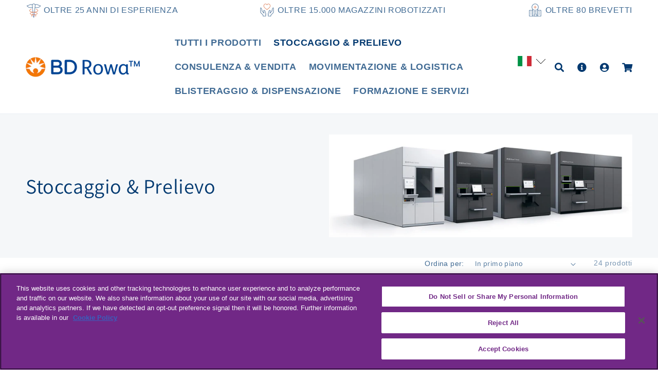

--- FILE ---
content_type: text/html; charset=utf-8
request_url: https://shop.rowa.de/it/collections/lagern-kommissionieren
body_size: 111307
content:
<!doctype html>
<html class="no-js" lang="it">
  <head>
    
  <!-- Google Tag Manager -->
<script>(function(w,d,s,l,i){w[l]=w[l]||[];w[l].push({'gtm.start':
new Date().getTime(),event:'gtm.js'});var f=d.getElementsByTagName(s)[0],
j=d.createElement(s),dl=l!='dataLayer'?'&l='+l:'';j.async=true;j.src=
'https://www.googletagmanager.com/gtm.js?id='+i+dl;f.parentNode.insertBefore(j,f);
})(window,document,'script','dataLayer','GTM-5HF6GX5');</script>
<!-- End Google Tag Manager -->
    <!-- Begin Exemptify messages -->
  <script>
  
    var m4u_invalid_id = "This VAT ID seems to be invalid, please contact us directly.";
    var m4u_vies_down = "The EU validation service is unavailable. Please contact us.";
    var m4u_validated = "Your VAT ID has been successfully validated.";
    var m4u_deleted = "The VAT ID has been deleted.";
    var m4u_no_country = "Please enter a valid country code (e.g., DK, FR, DE,...)";
    var m4u_same_country = "We are not allowed to issue VAT exempt invoices for businesses in the same country.";
    var m4u_format_error = "Please enter a valid EU VAT ID.";
  
    var m4u_ptxt = "";
    var m4u_ex_vat_postfix_txt = "";
  
</script>
  <!-- End Exemptify messages --><!-- Begin Exemptify price display -->
  <script async src="//www.modules4u.biz/shopify/exemptify/js/fix_prices_v1.js.php?shop=bd-rowa.myshopify.com&country=DE&vat=19&off&show_original_price&style=Y29sb3I6O2ZvbnQtc2l6ZTogMWVtO2ZvbnQtd2VpZ2h0OiBub3JtYWw7&inc_style=Y29sb3I6O2ZvbnQtc2l6ZTogMWVtO2ZvbnQtd2VpZ2h0OiBub3JtYWw7&eu_oss&vat_included_setting=true&no_local_id&tax_included=false&shop_currency=EUR&actual_currency=EUR&num_currencies=2&customer_exempt="></script>
<!-- End Exemptify price display -->
      
    <meta charset="utf-8">
    <meta http-equiv="X-UA-Compatible" content="IE=edge">
    <meta name="viewport" content="width=device-width,initial-scale=1">
    <meta name="theme-color" content="">
    <link rel="canonical" href="https://shop.rowa.de/it/collections/lagern-kommissionieren">
    <link rel="preconnect" href="https://cdn.shopify.com" crossorigin><link rel="icon" type="image/png" href="//shop.rowa.de/cdn/shop/files/BD_symbol_500x500px_2_32x32.png?v=1716548415"><link rel="preconnect" href="https://fonts.shopifycdn.com" crossorigin><title>
      Stoccaggio &amp; Prelievo
 &ndash; BD Rowa™</title>

    

    

    
    
    
    


<meta property="og:site_name" content="BD Rowa™">
<meta property="og:url" content="https://shop.rowa.de/it/collections/lagern-kommissionieren">
<meta property="og:title" content="Stoccaggio &amp; Prelievo">
<meta property="og:type" content="product.group">
<meta property="og:description" content="BD Rowa™"><meta property="og:image" content="http://shop.rowa.de/cdn/shop/collections/BD_Rowa_Vmax_160_300px.png?v=1641908623">
  <meta property="og:image:secure_url" content="https://shop.rowa.de/cdn/shop/collections/BD_Rowa_Vmax_160_300px.png?v=1641908623">
  <meta property="og:image:width" content="1500">
  <meta property="og:image:height" content="500"><meta name="twitter:card" content="summary_large_image">
<meta name="twitter:title" content="Stoccaggio &amp; Prelievo">
<meta name="twitter:description" content="BD Rowa™"><script type='application/json' class='wcp_json_ wcp_json' id='wcp_json_' >


null
</script>
    
    <script src=https://cdn.cookielaw.org/scripttemplates/otSDKStub.js  type="text/javascript" charset="UTF-8" data-domain-script="019f2392-5f35-460d-b556-5ec55f20434e" ></script>
    <script type="text/javascript">
    function OptanonWrapper() { }
    </script>
    <!-- OneTrust Cookies Consent Notice end for shop.rowa.de -->

    
    <script src="//shop.rowa.de/cdn/shop/t/5/assets/global.js?v=14237263177399231171676018382" defer="defer"></script>
    <script src="https://kit.fontawesome.com/1faf8f2e0d.js" crossorigin="anonymous"></script>

  <script>window.performance && window.performance.mark && window.performance.mark('shopify.content_for_header.start');</script><meta id="shopify-digital-wallet" name="shopify-digital-wallet" content="/54911107314/digital_wallets/dialog">
<link rel="alternate" type="application/atom+xml" title="Feed" href="/it/collections/lagern-kommissionieren.atom" />
<link rel="alternate" hreflang="x-default" href="https://shop.rowa.de/collections/lagern-kommissionieren">
<link rel="alternate" hreflang="de-DE" href="https://shop.rowa.de/collections/lagern-kommissionieren">
<link rel="alternate" hreflang="es-DE" href="https://shop.rowa.de/es/collections/lagern-kommissionieren">
<link rel="alternate" hreflang="nl-DE" href="https://shop.rowa.de/nl/collections/lagern-kommissionieren">
<link rel="alternate" hreflang="it-DE" href="https://shop.rowa.de/it/collections/lagern-kommissionieren">
<link rel="alternate" hreflang="fr-DE" href="https://shop.rowa.de/fr/collections/lagern-kommissionieren">
<link rel="alternate" hreflang="en-DE" href="https://shop.rowa.de/en/collections/lagern-kommissionieren">
<link rel="alternate" type="application/json+oembed" href="https://shop.rowa.de/it/collections/lagern-kommissionieren.oembed">
<script async="async" src="/checkouts/internal/preloads.js?locale=it-DE"></script>
<script id="shopify-features" type="application/json">{"accessToken":"601715409bd2293824b889ff6dcdcf9c","betas":["rich-media-storefront-analytics"],"domain":"shop.rowa.de","predictiveSearch":true,"shopId":54911107314,"locale":"it"}</script>
<script>var Shopify = Shopify || {};
Shopify.shop = "bd-rowa.myshopify.com";
Shopify.locale = "it";
Shopify.currency = {"active":"EUR","rate":"1.0"};
Shopify.country = "DE";
Shopify.theme = {"name":"Dawn -- WPD","id":141179552011,"schema_name":"Dawn","schema_version":"2.3.0","theme_store_id":887,"role":"main"};
Shopify.theme.handle = "null";
Shopify.theme.style = {"id":null,"handle":null};
Shopify.cdnHost = "shop.rowa.de/cdn";
Shopify.routes = Shopify.routes || {};
Shopify.routes.root = "/it/";</script>
<script type="module">!function(o){(o.Shopify=o.Shopify||{}).modules=!0}(window);</script>
<script>!function(o){function n(){var o=[];function n(){o.push(Array.prototype.slice.apply(arguments))}return n.q=o,n}var t=o.Shopify=o.Shopify||{};t.loadFeatures=n(),t.autoloadFeatures=n()}(window);</script>
<script id="shop-js-analytics" type="application/json">{"pageType":"collection"}</script>
<script defer="defer" async type="module" src="//shop.rowa.de/cdn/shopifycloud/shop-js/modules/v2/client.init-shop-cart-sync_B0kkjBRt.it.esm.js"></script>
<script defer="defer" async type="module" src="//shop.rowa.de/cdn/shopifycloud/shop-js/modules/v2/chunk.common_AgTufRUD.esm.js"></script>
<script type="module">
  await import("//shop.rowa.de/cdn/shopifycloud/shop-js/modules/v2/client.init-shop-cart-sync_B0kkjBRt.it.esm.js");
await import("//shop.rowa.de/cdn/shopifycloud/shop-js/modules/v2/chunk.common_AgTufRUD.esm.js");

  window.Shopify.SignInWithShop?.initShopCartSync?.({"fedCMEnabled":true,"windoidEnabled":true});

</script>
<script>(function() {
  var isLoaded = false;
  function asyncLoad() {
    if (isLoaded) return;
    isLoaded = true;
    var urls = ["https:\/\/cdn-loyalty.yotpo.com\/loader\/_MkM-06A6oP0zeMbGp7SJQ.js?shop=bd-rowa.myshopify.com","https:\/\/static.rechargecdn.com\/assets\/js\/widget.min.js?shop=bd-rowa.myshopify.com"];
    for (var i = 0; i < urls.length; i++) {
      var s = document.createElement('script');
      s.type = 'text/javascript';
      s.async = true;
      s.src = urls[i];
      var x = document.getElementsByTagName('script')[0];
      x.parentNode.insertBefore(s, x);
    }
  };
  if(window.attachEvent) {
    window.attachEvent('onload', asyncLoad);
  } else {
    window.addEventListener('load', asyncLoad, false);
  }
})();</script>
<script id="__st">var __st={"a":54911107314,"offset":3600,"reqid":"e03a57fd-1b7e-4da9-a10b-a2f9451ee0f8-1768838552","pageurl":"shop.rowa.de\/it\/collections\/lagern-kommissionieren","u":"9da4e0bb7a06","p":"collection","rtyp":"collection","rid":397825638642};</script>
<script>window.ShopifyPaypalV4VisibilityTracking = true;</script>
<script id="captcha-bootstrap">!function(){'use strict';const t='contact',e='account',n='new_comment',o=[[t,t],['blogs',n],['comments',n],[t,'customer']],c=[[e,'customer_login'],[e,'guest_login'],[e,'recover_customer_password'],[e,'create_customer']],r=t=>t.map((([t,e])=>`form[action*='/${t}']:not([data-nocaptcha='true']) input[name='form_type'][value='${e}']`)).join(','),a=t=>()=>t?[...document.querySelectorAll(t)].map((t=>t.form)):[];function s(){const t=[...o],e=r(t);return a(e)}const i='password',u='form_key',d=['recaptcha-v3-token','g-recaptcha-response','h-captcha-response',i],f=()=>{try{return window.sessionStorage}catch{return}},m='__shopify_v',_=t=>t.elements[u];function p(t,e,n=!1){try{const o=window.sessionStorage,c=JSON.parse(o.getItem(e)),{data:r}=function(t){const{data:e,action:n}=t;return t[m]||n?{data:e,action:n}:{data:t,action:n}}(c);for(const[e,n]of Object.entries(r))t.elements[e]&&(t.elements[e].value=n);n&&o.removeItem(e)}catch(o){console.error('form repopulation failed',{error:o})}}const l='form_type',E='cptcha';function T(t){t.dataset[E]=!0}const w=window,h=w.document,L='Shopify',v='ce_forms',y='captcha';let A=!1;((t,e)=>{const n=(g='f06e6c50-85a8-45c8-87d0-21a2b65856fe',I='https://cdn.shopify.com/shopifycloud/storefront-forms-hcaptcha/ce_storefront_forms_captcha_hcaptcha.v1.5.2.iife.js',D={infoText:'Protetto da hCaptcha',privacyText:'Privacy',termsText:'Termini'},(t,e,n)=>{const o=w[L][v],c=o.bindForm;if(c)return c(t,g,e,D).then(n);var r;o.q.push([[t,g,e,D],n]),r=I,A||(h.body.append(Object.assign(h.createElement('script'),{id:'captcha-provider',async:!0,src:r})),A=!0)});var g,I,D;w[L]=w[L]||{},w[L][v]=w[L][v]||{},w[L][v].q=[],w[L][y]=w[L][y]||{},w[L][y].protect=function(t,e){n(t,void 0,e),T(t)},Object.freeze(w[L][y]),function(t,e,n,w,h,L){const[v,y,A,g]=function(t,e,n){const i=e?o:[],u=t?c:[],d=[...i,...u],f=r(d),m=r(i),_=r(d.filter((([t,e])=>n.includes(e))));return[a(f),a(m),a(_),s()]}(w,h,L),I=t=>{const e=t.target;return e instanceof HTMLFormElement?e:e&&e.form},D=t=>v().includes(t);t.addEventListener('submit',(t=>{const e=I(t);if(!e)return;const n=D(e)&&!e.dataset.hcaptchaBound&&!e.dataset.recaptchaBound,o=_(e),c=g().includes(e)&&(!o||!o.value);(n||c)&&t.preventDefault(),c&&!n&&(function(t){try{if(!f())return;!function(t){const e=f();if(!e)return;const n=_(t);if(!n)return;const o=n.value;o&&e.removeItem(o)}(t);const e=Array.from(Array(32),(()=>Math.random().toString(36)[2])).join('');!function(t,e){_(t)||t.append(Object.assign(document.createElement('input'),{type:'hidden',name:u})),t.elements[u].value=e}(t,e),function(t,e){const n=f();if(!n)return;const o=[...t.querySelectorAll(`input[type='${i}']`)].map((({name:t})=>t)),c=[...d,...o],r={};for(const[a,s]of new FormData(t).entries())c.includes(a)||(r[a]=s);n.setItem(e,JSON.stringify({[m]:1,action:t.action,data:r}))}(t,e)}catch(e){console.error('failed to persist form',e)}}(e),e.submit())}));const S=(t,e)=>{t&&!t.dataset[E]&&(n(t,e.some((e=>e===t))),T(t))};for(const o of['focusin','change'])t.addEventListener(o,(t=>{const e=I(t);D(e)&&S(e,y())}));const B=e.get('form_key'),M=e.get(l),P=B&&M;t.addEventListener('DOMContentLoaded',(()=>{const t=y();if(P)for(const e of t)e.elements[l].value===M&&p(e,B);[...new Set([...A(),...v().filter((t=>'true'===t.dataset.shopifyCaptcha))])].forEach((e=>S(e,t)))}))}(h,new URLSearchParams(w.location.search),n,t,e,['guest_login'])})(!1,!0)}();</script>
<script integrity="sha256-4kQ18oKyAcykRKYeNunJcIwy7WH5gtpwJnB7kiuLZ1E=" data-source-attribution="shopify.loadfeatures" defer="defer" src="//shop.rowa.de/cdn/shopifycloud/storefront/assets/storefront/load_feature-a0a9edcb.js" crossorigin="anonymous"></script>
<script data-source-attribution="shopify.dynamic_checkout.dynamic.init">var Shopify=Shopify||{};Shopify.PaymentButton=Shopify.PaymentButton||{isStorefrontPortableWallets:!0,init:function(){window.Shopify.PaymentButton.init=function(){};var t=document.createElement("script");t.src="https://shop.rowa.de/cdn/shopifycloud/portable-wallets/latest/portable-wallets.it.js",t.type="module",document.head.appendChild(t)}};
</script>
<script data-source-attribution="shopify.dynamic_checkout.buyer_consent">
  function portableWalletsHideBuyerConsent(e){var t=document.getElementById("shopify-buyer-consent"),n=document.getElementById("shopify-subscription-policy-button");t&&n&&(t.classList.add("hidden"),t.setAttribute("aria-hidden","true"),n.removeEventListener("click",e))}function portableWalletsShowBuyerConsent(e){var t=document.getElementById("shopify-buyer-consent"),n=document.getElementById("shopify-subscription-policy-button");t&&n&&(t.classList.remove("hidden"),t.removeAttribute("aria-hidden"),n.addEventListener("click",e))}window.Shopify?.PaymentButton&&(window.Shopify.PaymentButton.hideBuyerConsent=portableWalletsHideBuyerConsent,window.Shopify.PaymentButton.showBuyerConsent=portableWalletsShowBuyerConsent);
</script>
<script data-source-attribution="shopify.dynamic_checkout.cart.bootstrap">document.addEventListener("DOMContentLoaded",(function(){function t(){return document.querySelector("shopify-accelerated-checkout-cart, shopify-accelerated-checkout")}if(t())Shopify.PaymentButton.init();else{new MutationObserver((function(e,n){t()&&(Shopify.PaymentButton.init(),n.disconnect())})).observe(document.body,{childList:!0,subtree:!0})}}));
</script>
<script id="sections-script" data-sections="header,footer" defer="defer" src="//shop.rowa.de/cdn/shop/t/5/compiled_assets/scripts.js?2646"></script>
<script>window.performance && window.performance.mark && window.performance.mark('shopify.content_for_header.end');</script>


    <style data-shopify>
      @font-face {
  font-family: Assistant;
  font-weight: 400;
  font-style: normal;
  font-display: swap;
  src: url("//shop.rowa.de/cdn/fonts/assistant/assistant_n4.9120912a469cad1cc292572851508ca49d12e768.woff2") format("woff2"),
       url("//shop.rowa.de/cdn/fonts/assistant/assistant_n4.6e9875ce64e0fefcd3f4446b7ec9036b3ddd2985.woff") format("woff");
}

      @font-face {
  font-family: Assistant;
  font-weight: 700;
  font-style: normal;
  font-display: swap;
  src: url("//shop.rowa.de/cdn/fonts/assistant/assistant_n7.bf44452348ec8b8efa3aa3068825305886b1c83c.woff2") format("woff2"),
       url("//shop.rowa.de/cdn/fonts/assistant/assistant_n7.0c887fee83f6b3bda822f1150b912c72da0f7b64.woff") format("woff");
}

      
      
      @font-face {
  font-family: Assistant;
  font-weight: 400;
  font-style: normal;
  font-display: swap;
  src: url("//shop.rowa.de/cdn/fonts/assistant/assistant_n4.9120912a469cad1cc292572851508ca49d12e768.woff2") format("woff2"),
       url("//shop.rowa.de/cdn/fonts/assistant/assistant_n4.6e9875ce64e0fefcd3f4446b7ec9036b3ddd2985.woff") format("woff");
}


      :root {
        --font-body-family: Assistant, sans-serif;
        --font-body-style: normal;
        --font-body-weight: 400;

        --font-heading-family: Assistant, sans-serif;
        --font-heading-style: normal;
        --font-heading-weight: 400;

        --font-body-scale: 1.0;
        --font-heading-scale: 1.0;

        --color-base-text: 2, 57, 112;
        --color-base-background-1: 255, 255, 255;
        --color-base-background-2: 243, 243, 243;
        --color-base-solid-button-labels: 255, 255, 255;
        --color-base-outline-button-labels: 2, 57, 112;
        --color-base-accent-1: 2, 57, 112;
        --color-base-accent-2: 2, 57, 112;
        --payment-terms-background-color: #FFFFFF;

        --gradient-base-background-1: #FFFFFF;
        --gradient-base-background-2: #F3F3F3;
        --gradient-base-accent-1: #023970;
        --gradient-base-accent-2: #023970;

        --page-width: 120rem;
        --page-width-margin: 0rem;
      }

      *,
      *::before,
      *::after {
        box-sizing: inherit;
      }

      html {
        box-sizing: border-box;
        font-size: calc(var(--font-body-scale) * 62.5%);
        height: 100%;
      }

      body {
        display: grid;
        grid-template-rows: auto auto 1fr auto;
        grid-template-columns: 100%;
        min-height: 100%;
        margin: 0;
        font-size: 1.5rem;
        letter-spacing: 0.06rem;
        line-height: calc(1 + 0.8 / var(--font-body-scale));
        font-family: var(--font-body-family);
        font-style: var(--font-body-style);
        font-weight: var(--font-body-weight);
      }

      @media screen and (min-width: 750px) {
        body {
          font-size: 1.6rem;
        }
      }
    </style>

    <link href="//shop.rowa.de/cdn/shop/t/5/assets/base.css?v=133975208511573367721676018382" rel="stylesheet" type="text/css" media="all" />
    
    <link href="//shop.rowa.de/cdn/shop/t/5/assets/custom.css?v=123389639509499397131692707105" rel="stylesheet" type="text/css" media="all" />
<link rel="preload" as="font" href="//shop.rowa.de/cdn/fonts/assistant/assistant_n4.9120912a469cad1cc292572851508ca49d12e768.woff2" type="font/woff2" crossorigin><link rel="preload" as="font" href="//shop.rowa.de/cdn/fonts/assistant/assistant_n4.9120912a469cad1cc292572851508ca49d12e768.woff2" type="font/woff2" crossorigin><link rel="stylesheet" href="//shop.rowa.de/cdn/shop/t/5/assets/component-predictive-search.css?v=10425135875555615991676018382" media="print" onload="this.media='all'"><script>document.documentElement.className = document.documentElement.className.replace('no-js', 'js');</script>
  <script src="https://cdn.auth0.com/js/auth0-spa-js/2.0/auth0-spa-js.production.js"></script>
<script src="//shop.rowa.de/cdn/shop/t/5/assets/auth0.js?v=133487829937635117881708960669" type="text/javascript"></script>
  
  


<script id="sca_fg_cart_ShowGiftAsProductTemplate" type="text/template">
  
  <div class="item not-sca-qv" id="sca-freegift-{{productID}}">
    <a class="close_box" style="display: none;position: absolute;top:5px;right: 10px;font-size: 22px;font-weight: bold;cursor: pointer;text-decoration:none;color: #aaa;">×</a>
    <a href="/products/{{productHandle}}" target="_blank"><img style="margin-left: auto; margin-right: auto; width: 50%;" class="lazyOwl" data-src="{{productImageURL}}"></a>
    <div class="sca-product-shop">
      <div class="review-summary3">
        <div class="yotpo bottomLine" style="text-align:center"
          data-product-id="{{productID}}"
          data-product-models="{{productID}}"
          data-name="{{productTitle}}"
          data-url="/products/{{productHandle}}">
        </div>
      </div>
      <div class="f-fix"><span class="sca-product-title" style="white-space: nowrap;color:#000;{{showfgTitle}}">{{productTitle}}</span>
          <div id="product-variants-{{productID}}">
            <div class="sca-price" id="price-field-{{productID}}">
              <span class="sca-old-price">{{variant_compare_at_price}}</span>
              <span class="sca-special-price">{{variant_price}}</span>
            </div>
            <div id="stay-content-sca-freegift-{{productID}}" class="sca-fg-cart-item">
              <a class="close_box" style="display: none;position: absolute;top:5px;right: 10px;font-size: 22px;font-weight: bold;cursor: pointer;text-decoration:none;color: #aaa;">×</a>
              <select id="product-select-{{productID}}" name="id" style="display: none">
                {{optionVariantData}}
              </select>
            </div>
          </div>
          <button type='button' id="sca-btn-select-{{productID}}" class="sca-button" onclick="onclickSelect_{{productID}}();"><span>{{SelectButton}}</span></button>
          <button type='button' id="sca-btn-{{productID}}" class="sca-button" style="display: none"><span>{{AddToCartButton}}</span></button>
      </div>
    </div>
  </div>
  
</script>
<script id = "sca_fg_cart_ShowGiftAsProductScriptTemplate" type="text/template">
  
  
    var selectCallback_{{productID}}=function(t,a){if(t?(t.available?(SECOMAPP.jQuery("#sca-btn-{{productID}}").removeClass("disabled").removeAttr("disabled").html("<span>{{AddToCartButton}}</span>").fadeTo(200,1),SECOMAPP.jQuery("#sca-btn-{{productID}}").unbind("click"),SECOMAPP.jQuery("#sca-btn-{{productID}}").click(SECOMAPP.jQuery.proxy(function(){SECOMAPP.addGiftToCart(t.id,1)},t))):SECOMAPP.jQuery("#sca-btn-{{productID}}").html("<span>{{UnavailableButton}}</span>").addClass("disabled").attr("disabled","disabled").fadeTo(200,.5),t.compare_at_price>t.price?SECOMAPP.jQuery("#price-field-{{productID}}").html("<span class='sca-old-price'>"+SECOMAPP.formatMoney(t.compare_at_price)+"</span>&nbsp;<s class='sca-special-price'>"+SECOMAPP.formatMoney(t.price)+"</s>"):SECOMAPP.jQuery("#price-field-{{productID}}").html("<span class='sca-special-price'>"+SECOMAPP.formatMoney(t.price)+"</span>")):SECOMAPP.jQuery("#sca-btn-{{productID}}").html("<span>{{UnavailableButton}}</span>").addClass("disabled").attr("disabled","disabled").fadeTo(200,.5),t&&t.featured_image){var e=SECOMAPP.jQuery("#sca-freegift-{{productID}} img"),_=t.featured_image,c=e[0];Shopify.Image.switchImage(_,c,function(t,a,e){SECOMAPP.jQuery(e).parents("a").attr("href",t),SECOMAPP.jQuery(e).attr("src",t)})}},onclickSelect_{{productID}}=function(t){SECOMAPP.jQuery.getJSON("/products/{{productHandle}}.js",{_:(new Date).getTime()},function(t){SECOMAPP.jQuery(".owl-item #sca-freegift-{{productID}} span.sca-product-title").html(t.title);var e=[];SECOMAPP.jQuery.each(t.options,function(t,a){e[t]=a.name}),t.options=e;for(var a={{variantsGiftList}},_={{mainVariantsList}},c=t.variants.length-1;-1<c;c--)a.indexOf(t.variants[c].id)<0&&_.indexOf(t.variants[c].id)<0&&t.variants.splice(c,1);for(var o=_.length-1;-1<o;o--){var i=a[o],r=_[o],n=-1,s=-1;for(c=t.variants.length-1;-1<c;c--)t.variants[c].id==i?n=c:t.variants[c].id==r&&(s=c);-1<n&&-1<s&n!==s?("undefined"!=typeof SECOMAPP&&void 0!==SECOMAPP.fgsettings&&!0===SECOMAPP.fgsettings.sca_sync_gift&&void 0!==SECOMAPP.fgsettings.sca_fg_gift_variant_quantity_format&&"equal_original_inventory"===SECOMAPP.fgsettings.sca_fg_gift_variant_quantity_format&&(t.variants[n].available=t.variants[s].available,t.variants[n].inventory_management=t.variants[s].inventory_management),t.variants[n].option1=t.variants[s].option1,t.variants[n].options[0].name=t.variants[s].options[0].name,t.variants[n].options[1]&&(t.variants[n].options[1].name=t.variants[s].options[1].name,t.variants[n].option2=t.variants[s].option2),t.variants[n].options[2]&&(t.variants[n].options[2].name=t.variants[s].options[2].name,t.variants[n].option3=t.variants[s].option3),t.variants[n].title=t.variants[s].title,t.variants[n].name=t.variants[s].name,t.variants[n].public_title=t.variants[s].public_title,t.variants.splice(s,1)):(t.variants[s].id=i,t.variants[s].compare_at_price||(t.variants[s].compare_at_price=t.variants[s].price),t.variants[s].price=SECOMAPP.fgdata.giftid_price_mapping[i])}SECOMAPP.jQuery("#sca-btn-select-{{productID}}").hide(),SECOMAPP.jQuery("#product-select-{{productID}}").show(),SECOMAPP.jQuery("#sca-btn-{{productID}}").show(),SECOMAPP.jQuery("#stay-content-sca-freegift-{{productID}} .close_box").show(),SECOMAPP.jQuery("#stay-content-sca-freegift-{{productID}} .close_box").click(function(){SECOMAPP.jQuery("#stay-content-sca-freegift-{{productID}}").hide(),SECOMAPP.jQuery("#sca-btn-{{productID}}").hide(),SECOMAPP.jQuery("#sca-btn-select-{{productID}}").show()}),onclickSelect_{{productID}}=function(){SECOMAPP.jQuery("#stay-content-sca-freegift-{{productID}}").show(),SECOMAPP.jQuery("#sca-btn-{{productID}}").show(),SECOMAPP.jQuery("#sca-btn-select-{{productID}}").hide()},1==t.variants.length?(-1!==t.variants[0].title.indexOf("Default")&&SECOMAPP.jQuery("#sca-freegift-{{productID}} .selector-wrapper").hide(),1==t.variants[0].available&&(SECOMAPP.jQuery("#sca-btn-{{productID}}").show(),SECOMAPP.jQuery("#sca-btn-select-{{productID}}").hide(),SECOMAPP.jQuery("#sca-btn-{{productID}}").removeClass("disabled").removeAttr("disabled").html("<span>{{AddToCartButton}}</span>").fadeTo(200,1),SECOMAPP.jQuery("#sca-btn-{{productID}}").unbind("click"),SECOMAPP.jQuery("#sca-btn-{{productID}}").click(SECOMAPP.jQuery.proxy(function(){SECOMAPP.addGiftToCart(t.variants[0].id,1)},t)))):(new Shopify.OptionSelectors("product-select-{{productID}}",{product:t,onVariantSelected:selectCallback_{{productID}},enableHistoryState:!0}),SECOMAPP.jQuery("#stay-content-sca-freegift-{{productID}}").show(),SECOMAPP.jQuery("#stay-content-sca-freegift-{{productID}}").focus())})};1=={{variantsGiftList}}.length&&onclickSelect_{{productID}}();
  
</script>

<script id="sca_fg_cart_ShowGiftAsVariantTemplate" type="text/template">
  
  <div class="item not-sca-qv" id="sca-freegift-{{variantID}}">
    <a href="/products/{{productHandle}}?variant={{originalVariantID}}" target="_blank"><img style="margin-left: auto; margin-right: auto; width: 50%;" class="lazyOwl" data-src="{{variantImageURL}}"></a>
    <div class="sca-product-shop">
      <div class="review-summary3">
        <div class="yotpo bottomLine" style="text-align:center"
          data-product-id="{{productID}}"
          data-product-models="{{productID}}"
          data-name="{{productTitle}}"
          data-url="/products/{{productHandle}}">
        </div>
      </div>
      <div class="f-fix">
        <span class="sca-product-title" style="white-space: nowrap;color:#000;">{{variantTitle}}</span>
        <div class="sca-price">
          <span class="sca-old-price">{{variant_compare_at_price}}</span>
          <span class="sca-special-price">{{variant_price}}</span>
        </div>
        <button type="button" id="sca-btn{{variantID}}" class="sca-button" onclick="SECOMAPP.addGiftToCart({{variantID}},1);">
          <span>{{AddToCartButton}}</span>
        </button>
      </div>
    </div>
  </div>
  
</script>

<script id="sca_fg_prod_GiftList" type="text/template">
  
  <a style="text-decoration: none !important" id ="{{giftShowID}}" class="product-image freegif-product-image freegift-info-{{giftShowID}}"
     title="{{giftTitle}}" href="/products/{{productsHandle}}">
    <img class="not-sca-qv" src="{{giftImgUrl}}" alt="{{giftTitle}}" />
  </a>
  
</script>

<script id="sca_fg_prod_Gift_PopupDetail" type="text/template">
  
  <div class="sca-fg-item fg-info-{{giftShowID}}" style="display:none;z-index:2147483647;">
    <div class="sca-fg-item-options">
      <div class="sca-fg-item-option-title">
        <em>{{freegiftRuleName}}</em>
      </div>
      <div class="sca-fg-item-option-ct">
        <!--        <div class="sca-fg-image-item">
                        <img src="{{giftImgUrl}}" /> -->
        <div class="sca-fg-item-name">
          <a href="#">{{giftTitle}}</a>
        </div>
        <!--        </div> -->
      </div>
    </div>
  </div>
  
</script>

<script id="sca_fg_ajax_GiftListPopup" type="text/template">
  
  <div id="freegift_popup" class="mfp-hide">
    <div id="sca-fg-owl-carousel">
      <div id="freegift_cart_container" class="sca-fg-cart-container" style="display: none;">
        <div id="freegift_message" class="owl-carousel"></div>
      </div>
      <div id="sca-fg-slider-cart" style="display: none;">
        <div class="sca-fg-cart-title">
          <strong>{{popupTitle}}</strong>
        </div>
        <div id="sca_freegift_list" class="owl-carousel"></div>
      </div>
    </div>
  </div>
  
</script>

<script id="sca_fg_checkout_confirm_popup" type="text/template">
    
         <div class='sca-fg-checkout-confirm-popup' style='font-family: "Myriad","Cardo","Big Caslon","Bodoni MT",Georgia,serif; position: relative;background: #FFF;padding: 20px 20px 50px 20px;width: auto;max-width: 500px;margin: 20px auto;'>
             <h1 style='font-family: "Oswald","Cardo","Big Caslon","Bodoni MT",Georgia,serif;'>YOU CAN STILL ADD MORE!</h1>
             <p>You get 1 free item with every product purchased. It looks like you can still add more free item(s) to your cart. What would you like to do?</p>
             <p class='sca-fg-checkout-confirm-buttons' style='float: right;'>
                 <a class='btn popup-modal-dismiss action_button add_to_cart' href='#' style='width: 200px !important;margin-right: 20px;'>ADD MORE</a>
                 <a class='btn checkout__button continue-checkout action_button add_to_cart' href='/checkout' style='width: 200px !important;'>CHECKOUT</a>
             </p>
         </div>
    
</script>



<link href="//shop.rowa.de/cdn/shop/t/5/assets/sca.freegift.css?v=43694233310401270911676018382" rel="stylesheet" type="text/css" media="all" />
<script src="//shop.rowa.de/cdn/shopifycloud/storefront/assets/themes_support/option_selection-b017cd28.js" type="text/javascript"></script>
<script data-cfasync="false">
    Shopify.money_format = "\u003cspan class=money\u003e€{{amount_with_comma_separator}} \u003c\/span\u003e";
    //enable checking free gifts condition when checkout clicked
    if ((typeof SECOMAPP) === 'undefined') { window.SECOMAPP = {}; };
    SECOMAPP.enableOverrideCheckout = true;
    SECOMAPP.add_offer_names_above_gift_list = true;
    //    SECOMAPP.preStopAppCallback = function(cart){
    //        if(typeof yotpo!=='undefined' && typeof yotpo.initWidgets==='function'){
    //            yotpo.initWidgets();
    //        }
    //    }
</script>
<script data-cfasync="false" type="text/javascript">
  /* Smart Ecommerce App (SEA Inc)
  * http://www.secomapp.com
  * Do not reuse those source codes if don't have permission of us.
  * */
  
  
  !function(){Array.isArray||(Array.isArray=function(e){return"[object Array]"===Object.prototype.toString.call(e)}),"function"!=typeof Object.create&&(Object.create=function(e){function t(){}return t.prototype=e,new t}),Object.keys||(Object.keys=function(e){var t,o=[];for(t in e)Object.prototype.hasOwnProperty.call(e,t)&&o.push(t);return o}),String.prototype.endsWith||Object.defineProperty(String.prototype,"endsWith",{value:function(e,t){var o=this.toString();(void 0===t||t>o.length)&&(t=o.length),t-=e.length;var r=o.indexOf(e,t);return-1!==r&&r===t},writable:!0,enumerable:!0,configurable:!0}),Array.prototype.indexOf||(Array.prototype.indexOf=function(e,t){var o;if(null==this)throw new TypeError('"this" is null or not defined');var r=Object(this),i=r.length>>>0;if(0===i)return-1;var n=+t||0;if(Math.abs(n)===1/0&&(n=0),n>=i)return-1;for(o=Math.max(n>=0?n:i-Math.abs(n),0);o<i;){if(o in r&&r[o]===e)return o;o++}return-1}),Array.prototype.forEach||(Array.prototype.forEach=function(e,t){var o,r;if(null==this)throw new TypeError(" this is null or not defined");var i=Object(this),n=i.length>>>0;if("function"!=typeof e)throw new TypeError(e+" is not a function");for(arguments.length>1&&(o=t),r=0;r<n;){var a;r in i&&(a=i[r],e.call(o,a,r,i)),r++}}),console=console||{},console.log=console.log||function(){},"undefined"==typeof Shopify&&(Shopify={}),"function"!=typeof Shopify.onError&&(Shopify.onError=function(){}),"undefined"==typeof SECOMAPP&&(SECOMAPP={}),SECOMAPP.removeGiftsVariant=function(e){setTimeout(function(){try{e("select option").not(".sca-fg-cart-item select option").filter(function(){var t=e(this).val(),o=e(this).text();-1!==o.indexOf(" - ")&&(o=o.slice(0,o.indexOf(" - ")));var r=[];return-1!==o.indexOf(" / ")&&(r=o.split(" / "),o=r[r.length-1]),!!(void 0!==SECOMAPP.gifts_list_avai&&void 0!==SECOMAPP.gifts_list_avai[t]||o.endsWith("% off)"))&&(e(this).parent("select").find("option").not(".sca-fg-cart-item select option").filter(function(){var r=e(this).val();return e(this).text().endsWith(o)||r==t}).remove(),e(".dropdown *,ul li,label,div").filter(function(){var r=e(this).html(),i=e(this).data("value");return r&&r.endsWith(o)||i==t}).remove(),!0)})}catch(e){console.log(e)}},500)},SECOMAPP.formatMoney=function(e,t){"string"==typeof e&&(e=e.replace(".",""));var o="",r="undefined"!=typeof Shopify&&void 0!==Shopify.money_format?Shopify.money_format:"{{amount}}",i=/\{\{\s*(\w+)\s*\}\}/,n=t||(void 0!==this.fgsettings&&"string"==typeof this.fgsettings.sca_currency_format&&this.fgsettings.sca_currency_format.indexOf("amount")>-1?this.fgsettings.sca_currency_format:null)||r;if(n.indexOf("amount_no_decimals_no_comma_separator")<0&&n.indexOf("amount_no_comma_separator_up_cents")<0&&n.indexOf("amount_up_cents")<0&&"function"==typeof Shopify.formatMoney)return Shopify.formatMoney(e,n);function a(e,t){return void 0===e?t:e}function s(e,t,o,r,i,n){if(t=a(t,2),o=a(o,","),r=a(r,"."),isNaN(e)||null==e)return 0;var s=(e=(e/100).toFixed(t)).split(".");return s[0].replace(/(\d)(?=(\d\d\d)+(?!\d))/g,"$1"+o)+(s[1]?i&&n?i+s[1]+n:r+s[1]:"")}switch(n.match(i)[1]){case"amount":o=s(e,2);break;case"amount_no_decimals":o=s(e,0);break;case"amount_with_comma_separator":o=s(e,2,",",".");break;case"amount_no_decimals_with_comma_separator":o=s(e,0,",",".");break;case"amount_no_decimals_no_comma_separator":o=s(e,0,"","");break;case"amount_up_cents":o=s(e,2,",","","<sup>","</sup>");break;case"amount_no_comma_separator_up_cents":o=s(e,2,"","","<sup>","</sup>")}return n.replace(i,o)},SECOMAPP.setCookie=function(e,t,o,r,i){var n=new Date;n.setTime(n.getTime()+24*o*60*60*1e3+60*r*1e3);var a="expires="+n.toUTCString();document.cookie=e+"="+t+";"+a+(i?";path="+i:";path=/")},SECOMAPP.deleteCookie=function(e,t){document.cookie=e+"=; expires=Thu, 01 Jan 1970 00:00:00 UTC; "+(t?";path="+t:";path=/")},SECOMAPP.getCookie=function(e){for(var t=e+"=",o=document.cookie.split(";"),r=0;r<o.length;r++){for(var i=o[r];" "==i.charAt(0);)i=i.substring(1);if(0==i.indexOf(t))return i.substring(t.length,i.length)}return""},SECOMAPP.getQueryString=function(){for(var e={},t=window.location.search.substring(1).split("&"),o=0;o<t.length;o++){var r=t[o].split("=");if(void 0===e[r[0]])e[r[0]]=decodeURIComponent(r[1]);else if("string"==typeof e[r[0]]){var i=[e[r[0]],decodeURIComponent(r[1])];e[r[0]]=i}else e[r[0]].push(decodeURIComponent(r[1]))}return e},SECOMAPP.freegifts_product_json=function(e){if(Array.isArray||(Array.isArray=function(e){return"[object Array]"===Object.prototype.toString.call(e)}),String.prototype.endsWith||Object.defineProperty(String.prototype,"endsWith",{value:function(e,t){var o=this.toString();(void 0===t||t>o.length)&&(t=o.length),t-=e.length;var r=o.indexOf(e,t);return-1!==r&&r===t}}),e){if(e.options&&Array.isArray(e.options))for(var t=0;t<e.options.length;t++){if(void 0!==e.options[t]&&void 0!==e.options[t].values)if((r=e.options[t]).values&&Array.isArray(r.values))for(var o=0;o<r.values.length;o++)(r.values[o].endsWith("(Freegifts)")||r.values[o].endsWith("% off)"))&&(r.values.splice(o,1),o--)}if(e.options_with_values&&Array.isArray(e.options_with_values))for(t=0;t<e.options_with_values.length;t++){var r;if(void 0!==e.options_with_values[t]&&void 0!==e.options_with_values[t].values)if((r=e.options_with_values[t]).values&&Array.isArray(r.values))for(o=0;o<r.values.length;o++)(r.values[o].title.endsWith("(Freegifts)")||r.values[o].title.endsWith("% off)"))&&(r.values.splice(o,1),o--)}var i=e.price,n=e.price_max,a=e.price_min,s=e.compare_at_price,c=e.compare_at_price_max,f=e.compare_at_price_min;if(e.variants&&Array.isArray(e.variants))for(var p=0;e.variants.length,void 0!==e.variants[p];p++){var l=e.variants[p],u=l.option3?l.option3:l.option2?l.option2:l.option1?l.option1:l.title?l.title:"";"undefined"!=typeof SECOMAPP&&void 0!==SECOMAPP.gifts_list_avai&&void 0!==SECOMAPP.gifts_list_avai[l.id]||u.endsWith("(Freegifts)")||u.endsWith("% off)")?(e.variants.splice(p,1),p-=1):((!n||n>=l.price)&&(n=l.price,i=l.price),(!a||a<=l.price)&&(a=l.price),l.compare_at_price&&((!c||c>=l.compare_at_price)&&(c=l.compare_at_price,s=l.compare_at_price),(!f||f<=l.compare_at_price)&&(f=l.compare_at_price)),void 0!==l.available&&1==l.available&&(e.available=!0))}e.price=i,e.price_max=a==n?null:a,e.price_min=n==a?null:n,e.compare_at_price=s,e.compare_at_price_max=f,e.compare_at_price_min=c,e.price_varies=n<a,e.compare_at_price_varies=c<f}return e},SECOMAPP.fg_codes=[],""!==SECOMAPP.getCookie("sca_fg_codes")&&(SECOMAPP.fg_codes=JSON.parse(SECOMAPP.getCookie("sca_fg_codes")));var e=SECOMAPP.getQueryString();e.freegifts_code&&-1===SECOMAPP.fg_codes.indexOf(e.freegifts_code)&&(void 0!==SECOMAPP.activateOnlyOnePromoCode&&!0===SECOMAPP.activateOnlyOnePromoCode&&(SECOMAPP.fg_codes=[]),SECOMAPP.fg_codes.push(e.freegifts_code),SECOMAPP.setCookie("sca_fg_codes",JSON.stringify(SECOMAPP.fg_codes)))}();
  
  ;SECOMAPP.customer={};SECOMAPP.customer.orders=[];SECOMAPP.customer.freegifts=[];;SECOMAPP.customer.email=null;SECOMAPP.customer.first_name=null;SECOMAPP.customer.last_name=null;SECOMAPP.customer.tags=null;SECOMAPP.customer.orders_count=null;SECOMAPP.customer.total_spent=null;
</script>


  <!-- "snippets/buddha-megamenu.liquid" was not rendered, the associated app was uninstalled -->
 



<script type="text/javascript">
window.dataLayer = window.dataLayer || [];

window.appStart = function(){
  window.productPageHandle = function(){

    var productName = "";
    var productId = "";
    var productPrice = "";
    var productBrand = "";
    var productCollection = "";
    var productType = "";
    var productSku = "";
    var productVariantId = "";
    var productVariantTitle = "";

    window.dataLayer.push({
      event: "analyzify_productDetail",
      productId: productId,
      productName: productName,
      productPrice: productPrice,
      productBrand: productBrand,
      productCategory: productCollection,
      productType: productType,
      productSku: productSku,
      productVariantId: productVariantId,
      productVariantTitle: productVariantTitle,
      currency: "EUR",
    });
  };

  window.allPageHandle = function(){
    window.dataLayer.push({
      event: "ga4kit_info",
      contentGroup: "collection",
      
        userType: "visitor",
      
    });
  };
  allPageHandle();
      
  

}
appStart();
</script>
  <!-- BEGIN app block: shopify://apps/minmaxify-order-limits/blocks/app-embed-block/3acfba32-89f3-4377-ae20-cbb9abc48475 --><script type="text/javascript" src="https://limits.minmaxify.com/bd-rowa.myshopify.com?v=139a&r=20251210085755"></script>

<!-- END app block --><!-- BEGIN app block: shopify://apps/mlv-multi-country-pricing/blocks/mlveda-mcp/a55f20a0-67fc-44fb-8f37-8dfe18bd61a2 -->

  




<!-- END app block --><!-- BEGIN app block: shopify://apps/exemptify/blocks/ExemptifyApp/53648040-92ea-472b-92a5-eb781e92b01b --><!-- Begin Exemptify messages -->
  <script>
  
    var m4u_invalid_id = "This VAT ID seems to be invalid, please contact us directly.";
    var m4u_vies_down = "The EU validation service is unavailable. Please contact us.";
    var m4u_validated = "Your VAT ID has been successfully validated.";
    var m4u_deleted = "The VAT ID has been deleted.";
    var m4u_no_country = "Please enter a valid country code (e.g., DK, FR, DE,...)";
    var m4u_same_country = "We are not allowed to issue VAT exempt invoices for businesses in the same country.";
    var m4u_format_error = "Please enter a valid EU VAT ID.";
  
    var m4u_ptxt = "";
    var m4u_ex_vat_postfix_txt = "";
    var m4u_no_email = "Please enter a valid Email address.";
  
</script>
  <!-- End Exemptify messages -->
  <script src="https://cdn.shopify.com/extensions/0199946b-5a78-7e3e-855c-f375a81ed80b/exemptify-422/assets/exemptify-jquery-3.6.0.min.js"></script>
  <!-- Begin Exemptify price display -->
  <script async src="//www.modules4u.biz/shopify/exemptify/js/fix_prices_v1.js.php?shop=bd-rowa.myshopify.com&country=DE&vat=19&off&show_original_price&style=Y29sb3I6O2ZvbnQtc2l6ZTogMWVtO2ZvbnQtd2VpZ2h0OiBub3JtYWw7&inc_style=Y29sb3I6O2ZvbnQtc2l6ZTogMWVtO2ZvbnQtd2VpZ2h0OiBub3JtYWw7&eu_oss&vat_included_setting=true&no_local_id&tax_included=false&shop_currency=EUR&actual_currency=EUR&num_currencies=2&customer_exempt=&current_country=DE&"></script>
<!-- End Exemptify price display -->

<!-- END app block --><!-- BEGIN app block: shopify://apps/langify/blocks/langify/b50c2edb-8c63-4e36-9e7c-a7fdd62ddb8f --><!-- BEGIN app snippet: ly-switcher-factory -->




<style>
  .ly-switcher-wrapper.ly-hide, .ly-recommendation.ly-hide, .ly-recommendation .ly-submit-btn {
    display: none !important;
  }

  #ly-switcher-factory-template {
    display: none;
  }.ly-languages-switcher ul > li[key="de"] {
        order: 1 !important;
      }
      .ly-popup-modal .ly-popup-modal-content ul > li[key="de"],
      .ly-languages-switcher.ly-links a[data-language-code="de"] {
        order: 1 !important;
      }.ly-languages-switcher ul > li[key="en"] {
        order: 2 !important;
      }
      .ly-popup-modal .ly-popup-modal-content ul > li[key="en"],
      .ly-languages-switcher.ly-links a[data-language-code="en"] {
        order: 2 !important;
      }.ly-languages-switcher ul > li[key="es"] {
        order: 3 !important;
      }
      .ly-popup-modal .ly-popup-modal-content ul > li[key="es"],
      .ly-languages-switcher.ly-links a[data-language-code="es"] {
        order: 3 !important;
      }.ly-languages-switcher ul > li[key="fr"] {
        order: 4 !important;
      }
      .ly-popup-modal .ly-popup-modal-content ul > li[key="fr"],
      .ly-languages-switcher.ly-links a[data-language-code="fr"] {
        order: 4 !important;
      }.ly-languages-switcher ul > li[key="it"] {
        order: 5 !important;
      }
      .ly-popup-modal .ly-popup-modal-content ul > li[key="it"],
      .ly-languages-switcher.ly-links a[data-language-code="it"] {
        order: 5 !important;
      }.ly-languages-switcher ul > li[key="nl"] {
        order: 6 !important;
      }
      .ly-popup-modal .ly-popup-modal-content ul > li[key="nl"],
      .ly-languages-switcher.ly-links a[data-language-code="nl"] {
        order: 6 !important;
      }
      .ly-breakpoint-1 { display: none; }
      @media (min-width:0px) and (max-width: 999px ) {
        .ly-breakpoint-1 { display: flex; }

        .ly-recommendation .ly-banner-content, 
        .ly-recommendation .ly-popup-modal-content {
          font-size: 14px !important;
          color: #000 !important;
          background: #fff !important;
          border-radius: 0px !important;
          border-width: 0px !important;
          border-color: #000 !important;
        }
        .ly-recommendation-form button[type="submit"] {
          font-size: 14px !important;
          color: #fff !important;
          background: #999 !important;
        }
      }
      .ly-breakpoint-2 { display: none; }
      @media (min-width:1000px)  {
        .ly-breakpoint-2 { display: flex; }

        .ly-recommendation .ly-banner-content, 
        .ly-recommendation .ly-popup-modal-content {
          font-size: 14px !important;
          color: #000 !important;
          background: #fff !important;
          border-radius: 0px !important;
          border-width: 0px !important;
          border-color: #000 !important;
        }
        .ly-recommendation-form button[type="submit"] {
          font-size: 14px !important;
          color: #fff !important;
          background: #999 !important;
        }
      }


  
    .ly-flag-icon-de- {
    background-image: url('data:image/svg+xml;utf8,%3Csvg%20xmlns%3D%22http%3A//www.w3.org/2000/svg%22%20id%3D%22flag-icon-css-de%22%20viewBox%3D%220%200%20640%20480%22%3E%20%3Cpath%20fill%3D%22%23ffce00%22%20d%3D%22M0%20320h640v160H0z%22/%3E%20%3Cpath%20d%3D%22M0%200h640v160H0z%22/%3E%20%3Cpath%20fill%3D%22%23d00%22%20d%3D%22M0%20160h640v160H0z%22/%3E%20%3C/svg%3E')
}
.ly-flag-icon-en- {
    background-image: url('data:image/svg+xml;utf8,%3Csvg%20xmlns%3D%22http%3A//www.w3.org/2000/svg%22%20id%3D%22flag-icon-css-gb%22%20viewBox%3D%220%200%20640%20480%22%3E%20%3Cpath%20fill%3D%22%23012169%22%20d%3D%22M0%200h640v480H0z%22/%3E%20%3Cpath%20fill%3D%22%23FFF%22%20d%3D%22M75%200l244%20181L562%200h78v62L400%20241l240%20178v61h-80L320%20301%2081%20480H0v-60l239-178L0%2064V0h75z%22/%3E%20%3Cpath%20fill%3D%22%23C8102E%22%20d%3D%22M424%20281l216%20159v40L369%20281h55zm-184%2020l6%2035L54%20480H0l240-179zM640%200v3L391%20191l2-44L590%200h50zM0%200l239%20176h-60L0%2042V0z%22/%3E%20%3Cpath%20fill%3D%22%23FFF%22%20d%3D%22M241%200v480h160V0H241zM0%20160v160h640V160H0z%22/%3E%20%3Cpath%20fill%3D%22%23C8102E%22%20d%3D%22M0%20193v96h640v-96H0zM273%200v480h96V0h-96z%22/%3E%20%3C/svg%3E')
}
.ly-flag-icon-es- {
    background-image: url('data:image/svg+xml;utf8,%3Csvg%20xmlns%3D%22http%3A//www.w3.org/2000/svg%22%20id%3D%22flag-icon-css-es%22%20viewBox%3D%220%200%20640%20480%22%3E%20%3Cpath%20fill%3D%22%23c60b1e%22%20d%3D%22M0%200h640v480H0z%22/%3E%20%3Cpath%20fill%3D%22%23ffc400%22%20d%3D%22M0%20120h640v240H0z%22/%3E%20%3Cpath%20fill%3D%22%23ad1519%22%20d%3D%22M127.3%20213.3l-.8-.1-1-1-.7-.4-.6-.8s-.7-1.1-.4-2c.3-.9.9-1.2%201.4-1.5a12%2012%200%20011.5-.5l1-.4%201.3-.3.5-.3c.2%200%20.7%200%201-.2l1-.2%201.6.1h4.8c.4%200%201.2.3%201.4.4a35%2035%200%20002%20.7c.5.1%201.6.3%202.2.6.5.3.9.7%201.1%201l.5%201v1.1l-.5.8-.6%201-.8.6s-.5.5-1%20.4c-.4%200-4.8-.8-7.6-.8s-7.3.9-7.3.9%22/%3E%20%3Cpath%20fill%3D%22none%22%20stroke%3D%22%23000%22%20stroke-linejoin%3D%22round%22%20stroke-width%3D%22.3%22%20d%3D%22M127.3%20213.3l-.8-.1-1-1-.7-.4-.6-.8s-.7-1.1-.4-2c.3-.9.9-1.2%201.4-1.5a12%2012%200%20011.5-.5l1-.4%201.3-.3.5-.3c.2%200%20.7%200%201-.2l1-.2%201.6.1h4.8c.4%200%201.2.3%201.4.4a35%2035%200%20002%20.7c.5.1%201.6.3%202.2.6.5.3.9.7%201.1%201l.5%201v1.1l-.5.8-.6%201-.8.6s-.5.5-1%20.4c-.4%200-4.8-.8-7.6-.8s-7.3.9-7.3.9z%22/%3E%20%3Cpath%20fill%3D%22%23c8b100%22%20d%3D%22M133.3%20207c0-1.3.6-2.3%201.3-2.3.8%200%201.4%201%201.4%202.4%200%201.3-.6%202.4-1.4%202.4s-1.3-1.1-1.3-2.5%22/%3E%20%3Cpath%20fill%3D%22none%22%20stroke%3D%22%23000%22%20stroke-width%3D%22.3%22%20d%3D%22M133.3%20207c0-1.3.6-2.3%201.3-2.3.8%200%201.4%201%201.4%202.4%200%201.3-.6%202.4-1.4%202.4s-1.3-1.1-1.3-2.5z%22/%3E%20%3Cpath%20fill%3D%22%23c8b100%22%20d%3D%22M134%20207c0-1.2.3-2.1.7-2.1.3%200%20.6%201%20.6%202.1%200%201.3-.3%202.2-.6%202.2-.4%200-.6-1-.6-2.2%22/%3E%20%3Cpath%20fill%3D%22none%22%20stroke%3D%22%23000%22%20stroke-width%3D%22.3%22%20d%3D%22M134%20207c0-1.2.3-2.1.7-2.1.3%200%20.6%201%20.6%202.1%200%201.3-.3%202.2-.6%202.2-.4%200-.6-1-.6-2.2z%22/%3E%20%3Cpath%20fill%3D%22%23c8b100%22%20d%3D%22M133.8%20204.5c0-.4.4-.8.8-.8s1%20.4%201%20.8c0%20.5-.5.9-1%20.9s-.8-.4-.8-.9%22/%3E%20%3Cpath%20fill%3D%22%23c8b100%22%20d%3D%22M135.3%20204.2v.6h-1.4v-.6h.5V203h-.7v-.6h.7v-.5h.5v.5h.6v.6h-.6v1.2h.4%22/%3E%20%3Cpath%20fill%3D%22none%22%20stroke%3D%22%23000%22%20stroke-width%3D%22.3%22%20d%3D%22M135.3%20204.2v.6h-1.4v-.6h.5V203h-.7v-.6h.7v-.5h.5v.5h.6v.6h-.6v1.2h.4%22/%3E%20%3Cpath%20fill%3D%22%23c8b100%22%20d%3D%22M135.9%20204.2v.6h-2.5v-.6h1V203h-.7v-.6h.7v-.5h.5v.5h.6v.6h-.6v1.2h1%22/%3E%20%3Cpath%20fill%3D%22none%22%20stroke%3D%22%23000%22%20stroke-width%3D%22.3%22%20d%3D%22M135.9%20204.2v.6h-2.5v-.6h1V203h-.7v-.6h.7v-.5h.5v.5h.6v.6h-.6v1.2h1%22/%3E%20%3Cpath%20fill%3D%22none%22%20stroke%3D%22%23000%22%20stroke-width%3D%22.3%22%20d%3D%22M134.9%20203.7c.4.1.6.4.6.8%200%20.5-.4.9-.8.9s-1-.4-1-.9c0-.4.3-.7.7-.8%22/%3E%20%3Cpath%20fill%3D%22%23c8b100%22%20d%3D%22M134.7%20213.2H130v-1.1l-.3-1.2-.2-1.5c-1.3-1.7-2.5-2.8-2.9-2.5.1-.3.2-.6.5-.7%201.1-.7%203.5%201%205.2%203.6l.5.7h3.8l.4-.7c1.8-2.7%204.1-4.3%205.2-3.6.3.1.4.4.5.7-.4-.3-1.6.8-2.9%202.5l-.2%201.5-.2%201.2-.1%201.1h-4.7%22/%3E%20%3Cpath%20fill%3D%22none%22%20stroke%3D%22%23000%22%20stroke-width%3D%22.3%22%20d%3D%22M134.7%20213.2H130v-1.1l-.3-1.2-.2-1.5c-1.3-1.7-2.5-2.8-2.9-2.5.1-.3.2-.6.5-.7%201.1-.7%203.5%201%205.2%203.6l.5.7h3.8l.4-.7c1.8-2.7%204.1-4.3%205.2-3.6.3.1.4.4.5.7-.4-.3-1.6.8-2.9%202.5l-.2%201.5-.2%201.2-.1%201.1h-4.7z%22/%3E%20%3Cpath%20fill%3D%22none%22%20stroke%3D%22%23000%22%20stroke-width%3D%22.3%22%20d%3D%22M126.8%20206.8c1-.5%203%201.1%204.6%203.6m11-3.6c-.8-.5-2.8%201.1-4.5%203.6%22/%3E%20%3Cpath%20fill%3D%22%23c8b100%22%20d%3D%22M127.8%20215.3l-.5-1a27.3%2027.3%200%200114.7%200l-.5.8a5.7%205.7%200%2000-.3.8%2022.9%2022.9%200%2000-6.6-.8c-2.6%200-5.2.3-6.5.8l-.3-.6%22/%3E%20%3Cpath%20fill%3D%22none%22%20stroke%3D%22%23000%22%20stroke-width%3D%22.3%22%20d%3D%22M127.8%20215.3l-.5-1a27.3%2027.3%200%200114.7%200l-.5.8a5.7%205.7%200%2000-.3.8%2022.9%2022.9%200%2000-6.6-.8c-2.6%200-5.2.3-6.5.8l-.3-.6%22/%3E%20%3Cpath%20fill%3D%22%23c8b100%22%20d%3D%22M134.6%20217.7c2.4%200%205-.4%205.9-.6.6-.2%201-.5%201-.8%200-.2-.2-.3-.4-.4-1.4-.5-4-.8-6.5-.8s-5%20.3-6.4.8c-.2%200-.3.2-.4.3%200%20.4.3.7%201%20.9%201%20.2%203.5.6%205.8.6%22/%3E%20%3Cpath%20fill%3D%22none%22%20stroke%3D%22%23000%22%20stroke-width%3D%22.3%22%20d%3D%22M134.6%20217.7c2.4%200%205-.4%205.9-.6.6-.2%201-.5%201-.8%200-.2-.2-.3-.4-.4-1.4-.5-4-.8-6.5-.8s-5%20.3-6.4.8c-.2%200-.3.2-.4.3%200%20.4.3.7%201%20.9%201%20.2%203.5.6%205.8.6z%22/%3E%20%3Cpath%20fill%3D%22%23c8b100%22%20d%3D%22M142.1%20213.2l-.5-.5s-.6.3-1.3.2c-.6%200-.9-1-.9-1s-.7.7-1.3.7c-.7%200-1-.6-1-.6s-.7.5-1.3.4c-.6%200-1.2-.8-1.2-.8s-.6.8-1.2.8c-.6.1-1-.5-1-.5s-.4.6-1.1.7-1.4-.6-1.4-.6-.5.7-1%201c-.5%200-1.2-.4-1.2-.4l-.2.5-.3.1.2.5a27%2027%200%20017.2-.9c3%200%205.5.4%207.4%201l.2-.6%22/%3E%20%3Cpath%20fill%3D%22none%22%20stroke%3D%22%23000%22%20stroke-width%3D%22.3%22%20d%3D%22M142.1%20213.2l-.5-.5s-.6.3-1.3.2c-.6%200-.9-1-.9-1s-.7.7-1.3.7c-.7%200-1-.6-1-.6s-.7.5-1.3.4c-.6%200-1.2-.8-1.2-.8s-.6.8-1.2.8c-.6.1-1-.5-1-.5s-.4.6-1.1.7-1.4-.6-1.4-.6-.5.7-1%201c-.5%200-1.2-.4-1.2-.4l-.2.5-.3.1.2.5a27%2027%200%20017.2-.9c3%200%205.5.4%207.4%201l.2-.6z%22/%3E%20%3Cpath%20fill%3D%22%23c8b100%22%20d%3D%22M134.7%20210.7h.2a1%201%200%20000%20.4c0%20.6.4%201%201%201a1%201%200%20001-.7l.2-.3v.4c.1.5.6.8%201.1.8.6%200%201-.4%201-1v-.1l.4-.4.2.5a.9.9%200%2000-.1.4%201%201%200%20001%201c.4%200%20.7-.2.9-.5l.2-.2v.3c0%20.3.1.6.4.7%200%200%20.4%200%201-.4l.7-.7v.4s-.5.8-1%201c-.2.2-.5.4-.8.3-.3%200-.6-.3-.7-.6-.2.2-.4.2-.7.2-.6%200-1.2-.3-1.4-.8-.3.3-.7.5-1.1.5a1.6%201.6%200%2001-1.2-.6%201.6%201.6%200%2001-1%20.4%201.6%201.6%200%2001-1.3-.6%201.6%201.6%200%2001-2.4.2%201.6%201.6%200%2001-1.2.6%201.5%201.5%200%2001-1.1-.5c-.2.5-.8.8-1.4.8-.2%200-.5%200-.7-.2-.1.3-.4.6-.7.6-.3%200-.6%200-.9-.2l-1-1%20.1-.5.8.7c.5.4.9.4.9.4.3%200%20.4-.4.4-.7v-.3l.2.2c.2.3.5.5.9.5a1%201%200%20001-1%20.9.9%200%20000-.4v-.5l.4.4a.7.7%200%20000%20.1c0%20.6.5%201%201%201%20.6%200%201-.3%201.1-.9v-.3l.2.3c.2.4.6.7%201%20.7.7%200%201.1-.4%201.1-1a1%201%200%20000-.3h.3%22/%3E%20%3Cpath%20fill%3D%22none%22%20stroke%3D%22%23000%22%20stroke-width%3D%22.3%22%20d%3D%22M134.7%20210.7h.2a1%201%200%20000%20.4c0%20.6.4%201%201%201a1%201%200%20001-.7l.2-.3v.4c.1.5.6.8%201.1.8.6%200%201-.4%201-1v-.1l.4-.4.2.5a.9.9%200%2000-.1.4%201%201%200%20001%201c.4%200%20.7-.2.9-.5l.2-.2v.3c0%20.3.1.6.4.7%200%200%20.4%200%201-.4l.7-.7v.4s-.5.8-1%201c-.2.2-.5.4-.8.3-.3%200-.6-.3-.7-.6-.2.2-.4.2-.7.2-.6%200-1.2-.3-1.4-.8-.3.3-.7.5-1.1.5a1.6%201.6%200%2001-1.2-.6%201.6%201.6%200%2001-1%20.4%201.6%201.6%200%2001-1.3-.6%201.6%201.6%200%2001-2.4.2%201.6%201.6%200%2001-1.2.6%201.5%201.5%200%2001-1.1-.5c-.2.5-.8.8-1.4.8-.2%200-.5%200-.7-.2-.1.3-.4.6-.7.6-.3%200-.6%200-.9-.2l-1-1%20.1-.5.8.7c.5.4.9.4.9.4.3%200%20.4-.4.4-.7v-.3l.2.2c.2.3.5.5.9.5a1%201%200%20001-1%20.9.9%200%20000-.4v-.5l.4.4a.7.7%200%20000%20.1c0%20.6.5%201%201%201%20.6%200%201-.3%201.1-.9v-.3l.2.3c.2.4.6.7%201%20.7.7%200%201.1-.4%201.1-1a1%201%200%20000-.3h.3z%22/%3E%20%3Cpath%20fill%3D%22%23c8b100%22%20d%3D%22M134.6%20213.3c-2.9%200-5.5.4-7.3%201l-.3-.2.1-.3a27%2027%200%20017.5-1c3%200%205.7.4%207.6%201%200%200%20.2.2.1.3l-.3.2a27.3%2027.3%200%2000-7.4-1%22/%3E%20%3Cpath%20fill%3D%22none%22%20stroke%3D%22%23000%22%20stroke-linejoin%3D%22round%22%20stroke-width%3D%22.3%22%20d%3D%22M134.6%20213.3c-2.9%200-5.5.4-7.3%201l-.3-.2.1-.3a27%2027%200%20017.5-1c3%200%205.7.4%207.6%201%200%200%20.2.2.1.3l-.3.2a27.3%2027.3%200%2000-7.4-1z%22/%3E%20%3Cpath%20fill%3D%22%23fff%22%20d%3D%22M131.8%20214.4c0-.3.2-.4.5-.4a.4.4%200%2001.4.4c0%20.2-.2.4-.4.4a.4.4%200%2001-.5-.4%22/%3E%20%3Cpath%20fill%3D%22none%22%20stroke%3D%22%23000%22%20stroke-width%3D%22.3%22%20d%3D%22M131.8%20214.4c0-.3.2-.4.5-.4a.4.4%200%2001.4.4c0%20.2-.2.4-.4.4a.4.4%200%2001-.5-.4z%22/%3E%20%3Cpath%20fill%3D%22%23ad1519%22%20d%3D%22M134.7%20214.5h-1c-.1%200-.3%200-.3-.3l.3-.3h2a.3.3%200%2001.2.3.3.3%200%2001-.3.3h-1%22/%3E%20%3Cpath%20fill%3D%22none%22%20stroke%3D%22%23000%22%20stroke-width%3D%22.3%22%20d%3D%22M134.7%20214.5h-1c-.1%200-.3%200-.3-.3l.3-.3h2a.3.3%200%2001.2.3.3.3%200%2001-.3.3h-1%22/%3E%20%3Cpath%20fill%3D%22%23058e6e%22%20d%3D%22M130%20214.9h-.7c-.1%200-.3%200-.3-.2a.3.3%200%2001.2-.3l.7-.1.7-.1c.2%200%20.3%200%20.4.2a.3.3%200%2001-.3.4h-.7%22/%3E%20%3Cpath%20fill%3D%22none%22%20stroke%3D%22%23000%22%20stroke-width%3D%22.3%22%20d%3D%22M130%20214.9h-.7c-.1%200-.3%200-.3-.2a.3.3%200%2001.2-.3l.7-.1.7-.1c.2%200%20.3%200%20.4.2a.3.3%200%2001-.3.4h-.7%22/%3E%20%3Cpath%20fill%3D%22%23ad1519%22%20d%3D%22M127.3%20215.3l.3-.4h.7l-.4.6-.6-.2%22/%3E%20%3Cpath%20fill%3D%22none%22%20stroke%3D%22%23000%22%20stroke-width%3D%22.3%22%20d%3D%22M127.3%20215.3l.3-.4h.7l-.4.6-.6-.2%22/%3E%20%3Cpath%20fill%3D%22%23fff%22%20d%3D%22M136.6%20214.4c0-.3.2-.4.4-.4a.4.4%200%2001.5.4.4.4%200%2001-.5.4.4.4%200%2001-.4-.4%22/%3E%20%3Cpath%20fill%3D%22none%22%20stroke%3D%22%23000%22%20stroke-width%3D%22.3%22%20d%3D%22M136.6%20214.4c0-.3.2-.4.4-.4a.4.4%200%2001.5.4.4.4%200%2001-.5.4.4.4%200%2001-.4-.4z%22/%3E%20%3Cpath%20fill%3D%22%23058e6e%22%20d%3D%22M139.3%20214.9h.6a.3.3%200%2000.4-.2.3.3%200%2000-.3-.3l-.6-.1-.7-.1c-.2%200-.3%200-.4.2%200%20.2.1.3.3.4h.7%22/%3E%20%3Cpath%20fill%3D%22none%22%20stroke%3D%22%23000%22%20stroke-width%3D%22.3%22%20d%3D%22M139.3%20214.9h.6a.3.3%200%2000.4-.2.3.3%200%2000-.3-.3l-.6-.1-.7-.1c-.2%200-.3%200-.4.2%200%20.2.1.3.3.4h.7%22/%3E%20%3Cpath%20fill%3D%22%23ad1519%22%20d%3D%22M142%20215.4l-.3-.5h-.7l.3.6.6-.1%22/%3E%20%3Cpath%20fill%3D%22none%22%20stroke%3D%22%23000%22%20stroke-width%3D%22.3%22%20d%3D%22M142%20215.4l-.3-.5h-.7l.3.6.6-.1%22/%3E%20%3Cpath%20fill%3D%22%23ad1519%22%20d%3D%22M134.6%20217.1a25%2025%200%2001-6-.6%2025.5%2025.5%200%200112.1%200c-1.6.4-3.7.6-6%20.6%22/%3E%20%3Cpath%20fill%3D%22none%22%20stroke%3D%22%23000%22%20stroke-linejoin%3D%22round%22%20stroke-width%3D%22.3%22%20d%3D%22M134.6%20217.1a25%2025%200%2001-6-.6%2025.5%2025.5%200%200112.1%200c-1.6.4-3.7.6-6%20.6z%22/%3E%20%3Cpath%20fill%3D%22%23c8b100%22%20d%3D%22M142%20212l-.1-.3c-.2%200-.3%200-.4.2%200%20.2%200%20.4.2.4%200%200%20.2%200%20.3-.3%22/%3E%20%3Cpath%20fill%3D%22none%22%20stroke%3D%22%23000%22%20stroke-width%3D%22.3%22%20d%3D%22M142%20212l-.1-.3c-.2%200-.3%200-.4.2%200%20.2%200%20.4.2.4%200%200%20.2%200%20.3-.3z%22/%3E%20%3Cpath%20fill%3D%22%23c8b100%22%20d%3D%22M137.3%20211.2c0-.2%200-.4-.2-.4%200%200-.2.1-.2.3%200%20.2%200%20.4.2.4l.3-.3%22/%3E%20%3Cpath%20fill%3D%22none%22%20stroke%3D%22%23000%22%20stroke-width%3D%22.3%22%20d%3D%22M137.3%20211.2c0-.2%200-.4-.2-.4%200%200-.2.1-.2.3%200%20.2%200%20.4.2.4l.3-.3z%22/%3E%20%3Cpath%20fill%3D%22%23c8b100%22%20d%3D%22M132%20211.2l.1-.4c.2%200%20.3.1.3.3%200%20.2%200%20.4-.2.4l-.2-.3%22/%3E%20%3Cpath%20fill%3D%22none%22%20stroke%3D%22%23000%22%20stroke-width%3D%22.3%22%20d%3D%22M132%20211.2l.1-.4c.2%200%20.3.1.3.3%200%20.2%200%20.4-.2.4l-.2-.3z%22/%3E%20%3Cpath%20fill%3D%22%23c8b100%22%20d%3D%22M127.3%20212l.1-.3c.2%200%20.3%200%20.4.2%200%20.2%200%20.4-.2.4%200%200-.2%200-.3-.3%22/%3E%20%3Cpath%20fill%3D%22none%22%20stroke%3D%22%23000%22%20stroke-width%3D%22.3%22%20d%3D%22M127.3%20212l.1-.3c.2%200%20.3%200%20.4.2%200%20.2%200%20.4-.2.4%200%200-.2%200-.3-.3z%22/%3E%20%3Cpath%20fill%3D%22%23c8b100%22%20d%3D%22M134.6%20208.5l-.8.5.6%201.3.2.1.2-.1.7-1.3-.9-.5%22/%3E%20%3Cpath%20fill%3D%22none%22%20stroke%3D%22%23000%22%20stroke-width%3D%22.3%22%20d%3D%22M134.6%20208.5l-.8.5.6%201.3.2.1.2-.1.7-1.3-.9-.5%22/%3E%20%3Cpath%20fill%3D%22%23c8b100%22%20d%3D%22M132.8%20210.5l.4.5%201.3-.4.1-.2-.1-.2-1.3-.3-.4.6%22/%3E%20%3Cpath%20fill%3D%22none%22%20stroke%3D%22%23000%22%20stroke-width%3D%22.3%22%20d%3D%22M132.8%20210.5l.4.5%201.3-.4.1-.2-.1-.2-1.3-.3-.4.6%22/%3E%20%3Cpath%20fill%3D%22%23c8b100%22%20d%3D%22M136.4%20210.5l-.3.5-1.3-.4-.2-.2.2-.2%201.3-.3.3.6%22/%3E%20%3Cpath%20fill%3D%22none%22%20stroke%3D%22%23000%22%20stroke-width%3D%22.3%22%20d%3D%22M136.4%20210.5l-.3.5-1.3-.4-.2-.2.2-.2%201.3-.3.3.6%22/%3E%20%3Cpath%20fill%3D%22%23c8b100%22%20d%3D%22M129.3%20209l-.7.7.9%201%20.2.1.1-.1.3-1.3-.8-.3%22/%3E%20%3Cpath%20fill%3D%22none%22%20stroke%3D%22%23000%22%20stroke-width%3D%22.3%22%20d%3D%22M129.3%20209l-.7.7.9%201%20.2.1.1-.1.3-1.3-.8-.3%22/%3E%20%3Cpath%20fill%3D%22%23c8b100%22%20d%3D%22M128%20211.2l.4.5%201.2-.6v-.2l-.1-.2-1.3-.1-.3.6%22/%3E%20%3Cpath%20fill%3D%22none%22%20stroke%3D%22%23000%22%20stroke-width%3D%22.3%22%20d%3D%22M128%20211.2l.4.5%201.2-.6v-.2l-.1-.2-1.3-.1-.3.6%22/%3E%20%3Cpath%20fill%3D%22%23c8b100%22%20d%3D%22M131.5%20210.5l-.3.6H130l-.2-.2.1-.3%201.2-.6.5.5%22/%3E%20%3Cpath%20fill%3D%22none%22%20stroke%3D%22%23000%22%20stroke-width%3D%22.3%22%20d%3D%22M131.5%20210.5l-.3.6H130l-.2-.2.1-.3%201.2-.6.5.5%22/%3E%20%3Cpath%20fill%3D%22%23c8b100%22%20d%3D%22M126.6%20211.4v.6l-1.4.2-.2-.1v-.2l1-.9.6.4%22/%3E%20%3Cpath%20fill%3D%22none%22%20stroke%3D%22%23000%22%20stroke-width%3D%22.3%22%20d%3D%22M126.6%20211.4v.6l-1.4.2-.2-.1v-.2l1-.9.6.4%22/%3E%20%3Cpath%20fill%3D%22%23c8b100%22%20d%3D%22M129.2%20210.9c0-.3.2-.5.5-.5s.5.2.5.5a.5.5%200%2001-.5.4.5.5%200%2001-.5-.4%22/%3E%20%3Cpath%20fill%3D%22none%22%20stroke%3D%22%23000%22%20stroke-width%3D%22.3%22%20d%3D%22M129.2%20210.9c0-.3.2-.5.5-.5s.5.2.5.5a.5.5%200%2001-.5.4.5.5%200%2001-.5-.4z%22/%3E%20%3Cpath%20fill%3D%22%23c8b100%22%20d%3D%22M140%20209l.7.7-.9%201-.2.1-.1-.1-.3-1.3.8-.3%22/%3E%20%3Cpath%20fill%3D%22none%22%20stroke%3D%22%23000%22%20stroke-width%3D%22.3%22%20d%3D%22M140%20209l.7.7-.9%201-.2.1-.1-.1-.3-1.3.8-.3%22/%3E%20%3Cpath%20fill%3D%22%23c8b100%22%20d%3D%22M141.4%20211.2l-.5.5-1.2-.6v-.2l.1-.2%201.3-.1.3.6%22/%3E%20%3Cpath%20fill%3D%22none%22%20stroke%3D%22%23000%22%20stroke-width%3D%22.3%22%20d%3D%22M141.4%20211.2l-.5.5-1.2-.6v-.2l.1-.2%201.3-.1.3.6%22/%3E%20%3Cpath%20fill%3D%22%23c8b100%22%20d%3D%22M137.8%20210.5l.3.6h1.3l.2-.2-.1-.3-1.2-.6-.5.5%22/%3E%20%3Cpath%20fill%3D%22none%22%20stroke%3D%22%23000%22%20stroke-width%3D%22.3%22%20d%3D%22M137.8%20210.5l.3.6h1.3l.2-.2-.1-.3-1.2-.6-.5.5%22/%3E%20%3Cpath%20fill%3D%22%23c8b100%22%20d%3D%22M142.5%20211.4l.1.6%201.3.2.2-.1v-.2l-1-.9-.6.4%22/%3E%20%3Cpath%20fill%3D%22none%22%20stroke%3D%22%23000%22%20stroke-width%3D%22.3%22%20d%3D%22M142.5%20211.4l.1.6%201.3.2.2-.1v-.2l-1-.9-.6.4%22/%3E%20%3Cpath%20fill%3D%22%23c8b100%22%20d%3D%22M134.2%20210.4a.5.5%200%2001.4-.4c.3%200%20.5.2.5.4a.5.5%200%2001-.5.5.5.5%200%2001-.4-.5%22/%3E%20%3Cpath%20fill%3D%22none%22%20stroke%3D%22%23000%22%20stroke-width%3D%22.3%22%20d%3D%22M134.2%20210.4a.5.5%200%2001.4-.4c.3%200%20.5.2.5.4a.5.5%200%2001-.5.5.5.5%200%2001-.4-.5z%22/%3E%20%3Cpath%20fill%3D%22%23c8b100%22%20d%3D%22M139.1%20210.9c0-.3.3-.5.5-.5a.5.5%200%2001.5.5.5.5%200%2001-.5.4.5.5%200%2001-.5-.4%22/%3E%20%3Cpath%20fill%3D%22none%22%20stroke%3D%22%23000%22%20stroke-width%3D%22.3%22%20d%3D%22M139.1%20210.9c0-.3.3-.5.5-.5a.5.5%200%2001.5.5.5.5%200%2001-.5.4.5.5%200%2001-.5-.4z%22/%3E%20%3Cpath%20fill%3D%22%23c8b100%22%20d%3D%22M124.8%20212.2l-.6-.7c-.2-.2-.7-.3-.7-.3%200-.1.3-.3.6-.3a.5.5%200%2001.4.2v-.2s.3%200%20.4.3v1%22/%3E%20%3Cpath%20fill%3D%22none%22%20stroke%3D%22%23000%22%20stroke-width%3D%22.3%22%20d%3D%22M124.8%20212.2l-.6-.7c-.2-.2-.7-.3-.7-.3%200-.1.3-.3.6-.3a.5.5%200%2001.4.2v-.2s.3%200%20.4.3v1z%22/%3E%20%3Cpath%20fill%3D%22%23c8b100%22%20d%3D%22M124.8%20212c.1-.2.4-.2.5%200%20.2.1.3.3.2.5l-.5-.1c-.2-.1-.3-.4-.2-.5%22/%3E%20%3Cpath%20fill%3D%22none%22%20stroke%3D%22%23000%22%20stroke-width%3D%22.3%22%20d%3D%22M124.8%20212c.1-.2.4-.2.5%200%20.2.1.3.3.2.5l-.5-.1c-.2-.1-.3-.4-.2-.5z%22/%3E%20%3Cpath%20fill%3D%22%23c8b100%22%20d%3D%22M144.3%20212.2l.6-.7c.2-.2.7-.3.7-.3%200-.1-.3-.3-.6-.3a.6.6%200%2000-.4.2v-.2s-.3%200-.4.3v.7l.1.3%22/%3E%20%3Cpath%20fill%3D%22none%22%20stroke%3D%22%23000%22%20stroke-width%3D%22.3%22%20d%3D%22M144.3%20212.2l.6-.7c.2-.2.7-.3.7-.3%200-.1-.3-.3-.6-.3a.6.6%200%2000-.4.2v-.2s-.3%200-.4.3v.7l.1.3z%22/%3E%20%3Cpath%20fill%3D%22%23c8b100%22%20d%3D%22M144.3%20212c0-.2-.3-.2-.5%200-.2.1-.2.3-.1.5l.5-.1c.2-.1.2-.4.1-.5%22/%3E%20%3Cpath%20fill%3D%22none%22%20stroke%3D%22%23000%22%20stroke-width%3D%22.3%22%20d%3D%22M144.3%20212c0-.2-.3-.2-.5%200-.2.1-.2.3-.1.5l.5-.1c.2-.1.2-.4.1-.5z%22/%3E%20%3Cpath%20fill%3D%22%23c8b100%22%20d%3D%22M124%20223h21.4v-5.5H124v5.6z%22/%3E%20%3Cpath%20fill%3D%22none%22%20stroke%3D%22%23000%22%20stroke-width%3D%22.4%22%20d%3D%22M124%20223h21.4v-5.5H124v5.6z%22/%3E%20%3Cpath%20fill%3D%22%23c8b100%22%20d%3D%22M126.2%20226.8a1%201%200%2001.4%200h16.5a1.4%201.4%200%2001-1-1.2c0-.6.5-1.1%201-1.3a1.7%201.7%200%2001-.4%200h-16a1.4%201.4%200%2001-.5%200c.6.2%201%20.7%201%201.3a1.3%201.3%200%2001-1%201.2%22/%3E%20%3Cpath%20fill%3D%22none%22%20stroke%3D%22%23000%22%20stroke-linejoin%3D%22round%22%20stroke-width%3D%22.4%22%20d%3D%22M126.2%20226.8a1%201%200%2001.4%200h16.5a1.4%201.4%200%2001-1-1.2c0-.6.5-1.1%201-1.3a1.7%201.7%200%2001-.4%200h-16a1.4%201.4%200%2001-.5%200c.6.2%201%20.7%201%201.3a1.3%201.3%200%2001-1%201.2z%22/%3E%20%3Cpath%20fill%3D%22%23c8b100%22%20d%3D%22M126.6%20226.8h16c.6%200%201%20.3%201%20.7%200%20.4-.4.8-1%20.8h-16c-.5%200-1-.4-1-.8s.5-.8%201-.8%22/%3E%20%3Cpath%20fill%3D%22none%22%20stroke%3D%22%23000%22%20stroke-width%3D%22.4%22%20d%3D%22M126.6%20226.8h16c.6%200%201%20.3%201%20.7%200%20.4-.4.8-1%20.8h-16c-.5%200-1-.4-1-.8s.5-.8%201-.8z%22/%3E%20%3Cpath%20fill%3D%22%23c8b100%22%20d%3D%22M126.6%20223h16c.6%200%201%20.4%201%20.7%200%20.4-.4.6-1%20.6h-16c-.5%200-1-.2-1-.6%200-.3.5-.6%201-.6%22/%3E%20%3Cpath%20fill%3D%22none%22%20stroke%3D%22%23000%22%20stroke-width%3D%22.4%22%20d%3D%22M126.6%20223h16c.6%200%201%20.4%201%20.7%200%20.4-.4.6-1%20.6h-16c-.5%200-1-.2-1-.6%200-.3.5-.6%201-.6z%22/%3E%20%3Cpath%20fill%3D%22%23005bbf%22%20d%3D%22M149.6%20317.4c-1.4%200-2.8-.3-3.7-.8a8.4%208.4%200%2000-3.8-.8c-1.4%200-2.7.3-3.7.8a8.3%208.3%200%2001-3.8.8c-1.5%200-2.8-.3-3.7-.8a8.4%208.4%200%2000-3.7-.8%208%208%200%2000-3.7.8%208.3%208.3%200%2001-3.8.8v2.4c1.5%200%202.8-.4%203.8-.9a8.2%208.2%200%20013.7-.8c1.4%200%202.7.3%203.7.8s2.2.9%203.7.9a8.4%208.4%200%20003.8-.9c1-.5%202.3-.8%203.7-.8%201.5%200%202.8.3%203.8.8s2.2.9%203.7.9v-2.4%22/%3E%20%3Cpath%20fill%3D%22none%22%20stroke%3D%22%23000%22%20stroke-width%3D%22.4%22%20d%3D%22M149.6%20317.4c-1.4%200-2.8-.3-3.7-.8a8.4%208.4%200%2000-3.8-.8c-1.4%200-2.7.3-3.7.8a8.3%208.3%200%2001-3.8.8c-1.5%200-2.8-.3-3.7-.8a8.4%208.4%200%2000-3.7-.8%208%208%200%2000-3.7.8%208.3%208.3%200%2001-3.8.8v2.4c1.5%200%202.8-.4%203.8-.9a8.2%208.2%200%20013.7-.8c1.4%200%202.7.3%203.7.8s2.2.9%203.7.9a8.4%208.4%200%20003.8-.9c1-.5%202.3-.8%203.7-.8%201.5%200%202.8.3%203.8.8s2.2.9%203.7.9v-2.4z%22/%3E%20%3Cpath%20fill%3D%22%23ccc%22%20d%3D%22M149.6%20319.8a8%208%200%2001-3.7-.9%208.3%208.3%200%2000-3.8-.8c-1.4%200-2.7.3-3.7.8s-2.3.9-3.8.9-2.8-.4-3.7-.9a8.4%208.4%200%2000-3.7-.8%208.2%208.2%200%2000-3.7.8c-1%20.5-2.3.9-3.8.9v2.3c1.5%200%202.8-.4%203.8-.9a8.1%208.1%200%20013.7-.7c1.4%200%202.7.2%203.7.7a8.3%208.3%200%20007.5%200%208.5%208.5%200%20017.5.1%208.1%208.1%200%20003.7.8v-2.3%22/%3E%20%3Cpath%20fill%3D%22none%22%20stroke%3D%22%23000%22%20stroke-width%3D%22.4%22%20d%3D%22M149.6%20319.8a8%208%200%2001-3.7-.9%208.3%208.3%200%2000-3.8-.8c-1.4%200-2.7.3-3.7.8s-2.3.9-3.8.9-2.8-.4-3.7-.9a8.4%208.4%200%2000-3.7-.8%208.2%208.2%200%2000-3.7.8c-1%20.5-2.3.9-3.8.9v2.3c1.5%200%202.8-.4%203.8-.9a8.1%208.1%200%20013.7-.7c1.4%200%202.7.2%203.7.7a8.3%208.3%200%20007.5%200%208.5%208.5%200%20017.5.1%208.1%208.1%200%20003.7.8v-2.3%22/%3E%20%3Cpath%20fill%3D%22%23005bbf%22%20d%3D%22M149.6%20322a7%207%200%2001-3.7-.8%208.3%208.3%200%2000-3.8-.7c-1.4%200-2.7.2-3.7.7-1%20.6-2.3.9-3.8.9s-2.8-.4-3.7-.9a8.4%208.4%200%2000-3.7-.8%208%208%200%2000-3.7.8c-1%20.5-2.3.9-3.8.9v2.3c1.5%200%202.8-.3%203.8-.9a10.2%2010.2%200%20017.4%200%207%207%200%20003.7.9%208.4%208.4%200%20003.8-.8c1-.5%202.3-.8%203.7-.8%201.5%200%202.8.3%203.8.8s2.2.8%203.7.8V322%22/%3E%20%3Cpath%20fill%3D%22none%22%20stroke%3D%22%23000%22%20stroke-width%3D%22.4%22%20d%3D%22M149.6%20322a7%207%200%2001-3.7-.8%208.3%208.3%200%2000-3.8-.7c-1.4%200-2.7.2-3.7.7-1%20.6-2.3.9-3.8.9s-2.8-.4-3.7-.9a8.4%208.4%200%2000-3.7-.8%208%208%200%2000-3.7.8c-1%20.5-2.3.9-3.8.9v2.3c1.5%200%202.8-.3%203.8-.9a10.2%2010.2%200%20017.4%200%207%207%200%20003.7.9%208.4%208.4%200%20003.8-.8c1-.5%202.3-.8%203.7-.8%201.5%200%202.8.3%203.8.8s2.2.8%203.7.8V322%22/%3E%20%3Cpath%20fill%3D%22%23ccc%22%20d%3D%22M149.6%20326.7a8%208%200%2001-3.7-.8c-1-.5-2.3-.8-3.7-.8a8.4%208.4%200%2000-3.8.8c-1%20.5-2.3.8-3.8.8a7%207%200%2001-3.7-.9%208.4%208.4%200%2000-3.7-.7c-1.4%200-2.7.3-3.7.8s-2.3.8-3.8.8v-2.3a8.3%208.3%200%20003.8-.9%2010.2%2010.2%200%20017.4%200%208%208%200%20003.7.9%208.4%208.4%200%20003.8-.8c1-.5%202.3-.8%203.8-.8%201.4%200%202.7.3%203.7.8s2.3.8%203.7.8v2.3%22/%3E%20%3Cpath%20fill%3D%22none%22%20stroke%3D%22%23000%22%20stroke-width%3D%22.4%22%20d%3D%22M149.6%20326.7a8%208%200%2001-3.7-.8c-1-.5-2.3-.8-3.7-.8a8.4%208.4%200%2000-3.8.8c-1%20.5-2.3.8-3.8.8a7%207%200%2001-3.7-.9%208.4%208.4%200%2000-3.7-.7c-1.4%200-2.7.3-3.7.8s-2.3.8-3.8.8v-2.3a8.3%208.3%200%20003.8-.9%2010.2%2010.2%200%20017.4%200%208%208%200%20003.7.9%208.4%208.4%200%20003.8-.8c1-.5%202.3-.8%203.8-.8%201.4%200%202.7.3%203.7.8s2.3.8%203.7.8v2.3%22/%3E%20%3Cpath%20fill%3D%22%23005bbf%22%20d%3D%22M149.6%20329a8.1%208.1%200%2001-3.7-.8c-1-.5-2.3-.8-3.7-.8a8.4%208.4%200%2000-3.8.8c-1%20.5-2.3.8-3.8.8a7%207%200%2001-3.7-.9%208.4%208.4%200%2000-3.7-.7c-1.4%200-2.7.3-3.7.8s-2.3.8-3.8.8v-2.3a8.3%208.3%200%20003.8-.8c1-.5%202.3-.8%203.7-.8%201.4%200%202.7.3%203.7.7a8.4%208.4%200%20007.5%200c1-.4%202.3-.7%203.8-.7%201.4%200%202.7.3%203.7.8s2.2.8%203.7.8v2.3%22/%3E%20%3Cpath%20fill%3D%22none%22%20stroke%3D%22%23000%22%20stroke-width%3D%22.4%22%20d%3D%22M149.6%20329a8.1%208.1%200%2001-3.7-.8c-1-.5-2.3-.8-3.7-.8a8.4%208.4%200%2000-3.8.8c-1%20.5-2.3.8-3.8.8a7%207%200%2001-3.7-.9%208.4%208.4%200%2000-3.7-.7c-1.4%200-2.7.3-3.7.8s-2.3.8-3.8.8v-2.3a8.3%208.3%200%20003.8-.8c1-.5%202.3-.8%203.7-.8%201.4%200%202.7.3%203.7.7a8.4%208.4%200%20007.5%200c1-.4%202.3-.7%203.8-.7%201.4%200%202.7.3%203.7.8s2.2.8%203.7.8v2.3z%22/%3E%20%3Cpath%20fill%3D%22%23c8b100%22%20d%3D%22M126.2%20308l.2.5c0%201.5-1.3%202.6-2.7%202.6h22a2.7%202.7%200%2001-2.7-2.6v-.5a1.3%201.3%200%2001-.3%200h-16a1.4%201.4%200%2001-.5%200%22/%3E%20%3Cpath%20fill%3D%22none%22%20stroke%3D%22%23000%22%20stroke-linejoin%3D%22round%22%20stroke-width%3D%22.4%22%20d%3D%22M126.2%20308l.2.5c0%201.5-1.3%202.6-2.7%202.6h22a2.7%202.7%200%2001-2.7-2.6v-.5a1.3%201.3%200%2001-.3%200h-16a1.4%201.4%200%2001-.5%200z%22/%3E%20%3Cpath%20fill%3D%22%23c8b100%22%20d%3D%22M126.6%20306.5h16c.6%200%201%20.3%201%20.8%200%20.4-.4.7-1%20.7h-16c-.5%200-1-.3-1-.8%200-.4.5-.7%201-.7%22/%3E%20%3Cpath%20fill%3D%22none%22%20stroke%3D%22%23000%22%20stroke-width%3D%22.4%22%20d%3D%22M126.6%20306.5h16c.6%200%201%20.3%201%20.8%200%20.4-.4.7-1%20.7h-16c-.5%200-1-.3-1-.8%200-.4.5-.7%201-.7z%22/%3E%20%3Cpath%20fill%3D%22%23c8b100%22%20d%3D%22M123.7%20316.7h22V311h-22v5.6z%22/%3E%20%3Cpath%20fill%3D%22none%22%20stroke%3D%22%23000%22%20stroke-width%3D%22.4%22%20d%3D%22M123.7%20316.7h22V311h-22v5.6z%22/%3E%20%3Cpath%20fill%3D%22%23ad1519%22%20d%3D%22M122%20286.7c-2.2%201.2-3.7%202.5-3.4%203.2%200%20.6.8%201%201.8%201.6%201.5%201.1%202.5%203%201.7%204a5.5%205.5%200%2000-.1-8.8%22/%3E%20%3Cpath%20fill%3D%22none%22%20stroke%3D%22%23000%22%20stroke-width%3D%22.4%22%20d%3D%22M122%20286.7c-2.2%201.2-3.7%202.5-3.4%203.2%200%20.6.8%201%201.8%201.6%201.5%201.1%202.5%203%201.7%204a5.5%205.5%200%2000-.1-8.8z%22/%3E%20%3Cpath%20fill%3D%22%23ccc%22%20d%3D%22M126.8%20305.6h15.6V229h-15.6v76.5z%22/%3E%20%3Cpath%20fill%3D%22none%22%20stroke%3D%22%23000%22%20stroke-width%3D%22.4%22%20d%3D%22M138%20229.2v76.3m1.7-76.3v76.3m-12.9%200h15.6v-76.4h-15.6v76.5z%22/%3E%20%3Cpath%20fill%3D%22%23ad1519%22%20d%3D%22M158.4%20257.7a49.6%2049.6%200%2000-23.3-2c-9.4%201.6-16.5%205.3-15.9%208.4v.2l-3.5-8.2c-.6-3.3%207.2-7.5%2017.6-9.2a43%2043%200%20019.2-.7c6.6%200%2012.4.8%2015.8%202.1v9.4%22/%3E%20%3Cpath%20fill%3D%22none%22%20stroke%3D%22%23000%22%20stroke-linejoin%3D%22round%22%20stroke-width%3D%22.4%22%20d%3D%22M158.4%20257.7a49.6%2049.6%200%2000-23.3-2c-9.4%201.6-16.5%205.3-15.9%208.4v.2l-3.5-8.2c-.6-3.3%207.2-7.5%2017.6-9.2a43%2043%200%20019.2-.7c6.6%200%2012.4.8%2015.8%202.1v9.4%22/%3E%20%3Cpath%20fill%3D%22%23ad1519%22%20d%3D%22M126.8%20267.3c-4.3-.3-7.3-1.4-7.6-3.2-.3-1.5%201.2-3%203.8-4.5%201.2.1%202.5.3%203.8.3v7.4%22/%3E%20%3Cpath%20fill%3D%22none%22%20stroke%3D%22%23000%22%20stroke-width%3D%22.4%22%20d%3D%22M126.8%20267.3c-4.3-.3-7.3-1.4-7.6-3.2-.3-1.5%201.2-3%203.8-4.5%201.2.1%202.5.3%203.8.3v7.4%22/%3E%20%3Cpath%20fill%3D%22%23ad1519%22%20d%3D%22M142.5%20261.5c2.7.4%204.7%201%205.7%201.9l.1.2c.5%201-1.9%203-5.9%205.4v-7.5%22/%3E%20%3Cpath%20fill%3D%22none%22%20stroke%3D%22%23000%22%20stroke-width%3D%22.4%22%20d%3D%22M142.5%20261.5c2.7.4%204.7%201%205.7%201.9l.1.2c.5%201-1.9%203-5.9%205.4v-7.5%22/%3E%20%3Cpath%20fill%3D%22%23ad1519%22%20d%3D%22M117.1%20282c-.4-1.2%203.8-3.6%209.8-5.8l7.8-3.2c8.3-3.7%2014.4-7.9%2013.6-9.4v-.2c.4.4%201%208%201%208%20.8%201.3-4.8%205.5-12.4%209.1-2.5%201.2-7.6%203-10%204-4.4%201.4-8.7%204.3-8.3%205.3l-1.5-7.7%22/%3E%20%3Cpath%20fill%3D%22none%22%20stroke%3D%22%23000%22%20stroke-linejoin%3D%22round%22%20stroke-width%3D%22.4%22%20d%3D%22M117.1%20282c-.4-1.2%203.8-3.6%209.8-5.8l7.8-3.2c8.3-3.7%2014.4-7.9%2013.6-9.4v-.2c.4.4%201%208%201%208%20.8%201.3-4.8%205.5-12.4%209.1-2.5%201.2-7.6%203-10%204-4.4%201.4-8.7%204.3-8.3%205.3l-1.5-7.7z%22/%3E%20%3Cpath%20fill%3D%22%23c8b100%22%20d%3D%22M125.8%20254c1.9-.6%203.1-1.5%202.5-3-.4-1-1.4-1-2.8-.6l-2.6%201%202.3%205.8.8-.3.8-.3-1-2.5zm-1.2-2.7l.7-.3c.5-.2%201.2.1%201.4.8.2.5.2%201-.5%201.5a4.4%204.4%200%2001-.6.3l-1-2.3m7.3-2.5l-.9.3h-.8l1.3%206.1%204.3-.8-.2-.4v-.4l-2.5.6-1.2-5.3m8.4%205.2c.8-2.2%201.7-4.3%202.7-6.4a5.3%205.3%200%2001-1%200%2054.8%2054.8%200%2001-1.8%204.6l-2.4-4.3-1%20.1h-1a131.4%20131.4%200%20013.5%206h1m8.8-4.7l.4-.9a3.4%203.4%200%2000-1.7-.6c-1.7-.1-2.7.6-2.8%201.7-.2%202.1%203.2%202%203%203.4%200%20.6-.7.9-1.4.8-.8%200-1.4-.5-1.4-1.2h-.3a7.3%207.3%200%2001-.4%201.1%204%204%200%20001.8.6c1.7.2%203-.5%203.2-1.7.2-2-3.3-2.1-3.1-3.4%200-.5.4-.8%201.3-.7.7%200%201%20.4%201.2.9h.2%22/%3E%20%3Cpath%20fill%3D%22%23ad1519%22%20d%3D%22M277.9%20211.6s-.7.8-1.3.9c-.5%200-1.1-.5-1.1-.5s-.5.5-1%20.6c-.6.1-1.4-.6-1.4-.6l-1%201c-.6%200-1.1-.3-1.1-.3s-.3.4-.7.6h-.4l-.6-.4-.7-.7-.5-.3-.4-1v-.5c-.1-.6.8-1.4%202.2-1.7a3.9%203.9%200%20012%200c.5-.5%201.7-.8%203-.8s2.4.3%203%20.7a5.5%205.5%200%20012.9-.7c1.3%200%202.5.3%203%20.8.5-.2%201.2-.2%202%200%201.4.3%202.3%201%202.2%201.7v.5l-.4%201-.6.3-.6.7-.6.3s-.3.2-.4%200c-.4-.1-.7-.5-.7-.5s-.6.4-1%20.2c-.5-.2-1-1-1-1s-.9.8-1.4.7c-.6-.1-1-.6-1-.6s-.7.6-1.2.5c-.5-.1-1.2-.9-1.2-.9%22/%3E%20%3Cpath%20fill%3D%22none%22%20stroke%3D%22%23000%22%20stroke-width%3D%22.3%22%20d%3D%22M277.9%20211.6s-.7.8-1.3.9c-.5%200-1.1-.5-1.1-.5s-.5.5-1%20.6c-.6.1-1.4-.6-1.4-.6l-1%201c-.6%200-1.1-.3-1.1-.3s-.3.4-.7.6h-.4l-.6-.4-.7-.7-.5-.3-.4-1v-.5c-.1-.6.8-1.4%202.2-1.7a3.9%203.9%200%20012%200c.5-.5%201.7-.8%203-.8s2.4.3%203%20.7a5.5%205.5%200%20012.9-.7c1.3%200%202.5.3%203%20.8.5-.2%201.2-.2%202%200%201.4.3%202.3%201%202.2%201.7v.5l-.4%201-.6.3-.6.7-.6.3s-.3.2-.4%200c-.4-.1-.7-.5-.7-.5s-.6.4-1%20.2c-.5-.2-1-1-1-1s-.9.8-1.4.7c-.6-.1-1-.6-1-.6s-.7.6-1.2.5c-.5-.1-1.2-.9-1.2-.9z%22/%3E%20%3Cpath%20fill%3D%22%23c8b100%22%20d%3D%22M276.5%20207.6c0-1%20.6-2%201.3-2%20.8%200%201.3%201%201.3%202s-.5%201.8-1.3%201.8c-.7%200-1.3-.8-1.3-1.9%22/%3E%20%3Cpath%20fill%3D%22none%22%20stroke%3D%22%23000%22%20stroke-width%3D%22.3%22%20d%3D%22M276.5%20207.6c0-1%20.6-2%201.3-2%20.8%200%201.3%201%201.3%202s-.5%201.8-1.3%201.8c-.7%200-1.3-.8-1.3-1.9z%22/%3E%20%3Cpath%20fill%3D%22%23c8b100%22%20d%3D%22M277.3%20207.6c0-1%20.2-1.8.5-1.8.4%200%20.7.8.7%201.8s-.3%201.7-.6%201.7c-.4%200-.6-.8-.6-1.8%22/%3E%20%3Cpath%20fill%3D%22none%22%20stroke%3D%22%23000%22%20stroke-width%3D%22.3%22%20d%3D%22M277.3%20207.6c0-1%20.2-1.8.5-1.8.4%200%20.7.8.7%201.8s-.3%201.7-.6%201.7c-.4%200-.6-.8-.6-1.8z%22/%3E%20%3Cpath%20fill%3D%22%23c8b100%22%20d%3D%22M271%20215.3a4.5%204.5%200%2000-.5-1%2027.4%2027.4%200%200114.8%200l-.6.8a5.2%205.2%200%2000-.3.8%2022.9%2022.9%200%2000-6.6-.8c-2.6%200-5.2.3-6.6.8l-.2-.6%22/%3E%20%3Cpath%20fill%3D%22none%22%20stroke%3D%22%23000%22%20stroke-width%3D%22.3%22%20d%3D%22M271%20215.3a4.5%204.5%200%2000-.5-1%2027.4%2027.4%200%200114.8%200l-.6.8a5.2%205.2%200%2000-.3.8%2022.9%2022.9%200%2000-6.6-.8c-2.6%200-5.2.3-6.6.8l-.2-.6%22/%3E%20%3Cpath%20fill%3D%22%23c8b100%22%20d%3D%22M277.8%20217.7c2.4%200%205-.4%205.9-.6.6-.2%201-.5%201-.8%200-.2-.2-.3-.4-.4a24.1%2024.1%200%2000-6.5-.8c-2.5%200-5%20.3-6.4.8-.2%200-.3.2-.4.3%200%20.4.3.7%201%20.9%201%20.2%203.5.6%205.8.6%22/%3E%20%3Cpath%20fill%3D%22none%22%20stroke%3D%22%23000%22%20stroke-width%3D%22.3%22%20d%3D%22M277.8%20217.7c2.4%200%205-.4%205.9-.6.6-.2%201-.5%201-.8%200-.2-.2-.3-.4-.4a24.1%2024.1%200%2000-6.5-.8c-2.5%200-5%20.3-6.4.8-.2%200-.3.2-.4.3%200%20.4.3.7%201%20.9%201%20.2%203.5.6%205.8.6z%22/%3E%20%3Cpath%20fill%3D%22%23fff%22%20d%3D%22M283.5%20208.4c0-.2.2-.4.4-.4s.5.2.5.4-.2.4-.5.4a.4.4%200%2001-.4-.4%22/%3E%20%3Cpath%20fill%3D%22none%22%20stroke%3D%22%23000%22%20stroke-width%3D%22.2%22%20d%3D%22M283.5%20208.4c0-.2.2-.4.4-.4s.5.2.5.4-.2.4-.5.4a.4.4%200%2001-.4-.4zm-.2-1.4a.4.4%200%2001.4-.4c.2%200%20.4.1.4.4s-.2.4-.4.4a.4.4%200%2001-.4-.4zm-1.1-1c0-.2.2-.3.4-.3s.4.1.4.4c0%20.2-.2.4-.4.4a.4.4%200%2001-.4-.5zm-1.4-.4c0-.2.2-.4.4-.4.3%200%20.5.2.5.4s-.2.4-.4.4-.5-.2-.5-.4zm-1.4%200c0-.2.2-.3.5-.3s.4.1.4.4c0%20.2-.2.4-.4.4a.4.4%200%2001-.5-.4z%22/%3E%20%3Cpath%20fill%3D%22none%22%20stroke%3D%22%23000%22%20stroke-linecap%3D%22round%22%20stroke-width%3D%22.3%22%20d%3D%22M287.8%20211.2l.2-1a2.7%202.7%200%2000-2.7-2.8c-.5%200-1%20.1-1.3.3%22/%3E%20%3Cpath%20fill%3D%22none%22%20stroke%3D%22%23000%22%20stroke-width%3D%22.3%22%20d%3D%22M283%20209.2l.2-.8c0-1.1-1.1-2-2.5-2-.6%200-1.2.2-1.6.4%22/%3E%20%3Cpath%20fill%3D%22none%22%20stroke%3D%22%23000%22%20stroke-width%3D%22.2%22%20d%3D%22M288.2%20210c0-.3.2-.5.4-.5s.4.2.4.4c0%20.3-.2.4-.4.4s-.4-.1-.4-.4zm-.2-1.6c0-.2.2-.4.4-.4a.4.4%200%2001.5.4c0%20.2-.2.4-.4.4-.3%200-.5-.2-.5-.4zm-1-1.1a.4.4%200%2001.5-.4c.2%200%20.4.1.4.4a.4.4%200%2001-.4.4.4.4%200%2001-.5-.4zm-1.3-.7c0-.2.2-.4.5-.4s.4.2.4.4c0%20.3-.2.5-.4.5a.4.4%200%2001-.5-.5zm-1.4.1c0-.2.2-.4.5-.4s.4.2.4.4-.2.4-.4.4-.5-.2-.5-.4z%22/%3E%20%3Cpath%20fill%3D%22%23c8b100%22%20d%3D%22M285.3%20213.2l-.5-.5s-.6.3-1.3.2c-.6%200-.9-1-.9-1s-.7.7-1.3.7c-.7%200-1-.6-1-.6s-.7.5-1.3.4c-.6%200-1.2-.8-1.2-.8s-.6.8-1.2.8c-.6.1-1-.5-1-.5s-.3.6-1.1.7-1.4-.6-1.4-.6-.4.7-1%201c-.5%200-1.2-.4-1.2-.4l-.1.5-.3.1.1.5a27%2027%200%20017.3-.9c2.8%200%205.4.4%207.3%201l.2-.6%22/%3E%20%3Cpath%20fill%3D%22none%22%20stroke%3D%22%23000%22%20stroke-width%3D%22.3%22%20d%3D%22M285.3%20213.2l-.5-.5s-.6.3-1.3.2c-.6%200-.9-1-.9-1s-.7.7-1.3.7c-.7%200-1-.6-1-.6s-.7.5-1.3.4c-.6%200-1.2-.8-1.2-.8s-.6.8-1.2.8c-.6.1-1-.5-1-.5s-.3.6-1.1.7-1.4-.6-1.4-.6-.4.7-1%201c-.5%200-1.2-.4-1.2-.4l-.1.5-.3.1.1.5a27%2027%200%20017.3-.9c2.8%200%205.4.4%207.3%201l.2-.6z%22/%3E%20%3Cpath%20fill%3D%22%23fff%22%20d%3D%22M271.3%20208.4c0-.2.2-.4.4-.4s.4.2.4.4a.4.4%200%2001-.4.4.4.4%200%2001-.4-.4%22/%3E%20%3Cpath%20fill%3D%22none%22%20stroke%3D%22%23000%22%20stroke-width%3D%22.2%22%20d%3D%22M271.3%20208.4c0-.2.2-.4.4-.4s.4.2.4.4a.4.4%200%2001-.4.4.4.4%200%2001-.4-.4zm.2-1.4c0-.3.2-.4.4-.4s.5.1.5.4-.2.4-.5.4a.4.4%200%2001-.4-.4zm1-1c0-.2.3-.3.5-.3s.5.1.5.4c0%20.2-.2.4-.5.4a.4.4%200%2001-.4-.5zm1.4-.4c0-.2.2-.4.5-.4s.4.2.4.4-.2.4-.4.4-.5-.2-.5-.4zm1.4%200c0-.2.2-.3.5-.3.2%200%20.4.1.4.4%200%20.2-.2.4-.4.4a.4.4%200%2001-.5-.4z%22/%3E%20%3Cpath%20fill%3D%22none%22%20stroke%3D%22%23000%22%20stroke-linecap%3D%22round%22%20stroke-width%3D%22.3%22%20d%3D%22M267.8%20211.2a2.8%202.8%200%2001-.2-1%202.7%202.7%200%20012.7-2.8c.5%200%201%20.1%201.4.3%22/%3E%20%3Cpath%20fill%3D%22none%22%20stroke%3D%22%23000%22%20stroke-width%3D%22.3%22%20d%3D%22M272.7%20209.2a1.7%201.7%200%2001-.3-.8c0-1%201.2-2%202.6-2a3%203%200%20011.5.4%22/%3E%20%3Cpath%20fill%3D%22none%22%20stroke%3D%22%23000%22%20stroke-width%3D%22.2%22%20d%3D%22M266.6%20210c0-.3.2-.5.4-.5.3%200%20.4.2.4.4a.4.4%200%2001-.4.4c-.2%200-.4-.1-.4-.4zm.1-1.6c0-.2.3-.4.5-.4s.4.2.4.4-.2.4-.4.4-.4-.2-.4-.4zm1-1.1c0-.3.2-.4.5-.4a.4.4%200%2001.4.4.4.4%200%2001-.4.4.4.4%200%2001-.5-.4zm1.3-.7c0-.2.2-.4.5-.4.2%200%20.4.2.4.4%200%20.3-.2.5-.4.5a.4.4%200%2001-.5-.5zm1.4.1c0-.2.2-.4.5-.4a.4.4%200%2001.4.4.4.4%200%2001-.4.4c-.3%200-.5-.2-.5-.4z%22/%3E%20%3Cpath%20fill%3D%22%23c8b100%22%20d%3D%22M277.9%20210.7h.2a1%201%200%20000%20.4c0%20.6.5%201%201%201a1%201%200%20001-.7l.2-.3v.4c.1.5.6.8%201.1.8.6%200%201-.4%201-1a.7.7%200%20000-.1l.4-.4.2.5a1%201%200%2000-.1.4%201%201%200%20001%201c.4%200%20.7-.2.9-.5l.2-.2v.3c0%20.3.1.6.4.7%200%200%20.4%200%201-.4s.7-.7.7-.7v.4s-.5.8-1%201c-.2.2-.5.4-.8.3-.3%200-.6-.3-.7-.6a1.5%201.5%200%2001-.7.2c-.6%200-1.2-.3-1.4-.8a1.5%201.5%200%2001-1.1.5c-.5%200-1-.2-1.2-.6a1.5%201.5%200%2001-1%20.4c-.6%200-1-.2-1.4-.6-.2.4-.7.6-1.2.6-.4%200-.8-.1-1-.4a1.6%201.6%200%2001-1.3.6c-.4%200-.8-.2-1.1-.5-.2.5-.8.8-1.4.8-.2%200-.5%200-.7-.2-.1.3-.4.6-.7.6-.3%200-.6%200-.9-.2a4.2%204.2%200%2001-1-1l.1-.5.8.7c.5.4.9.4.9.4.3%200%20.4-.4.4-.7v-.3l.2.2c.2.3.5.5.9.5a1%201%200%20001-1%201%201%200%20000-.4v-.5l.4.4v.1c0%20.6.5%201%201%201%20.6%200%201-.3%201.1-.9v-.3l.2.3c.2.4.6.7%201%20.7.6%200%201.1-.4%201.1-1a1%201%200%20000-.3h.2%22/%3E%20%3Cpath%20fill%3D%22none%22%20stroke%3D%22%23000%22%20stroke-width%3D%22.3%22%20d%3D%22M277.9%20210.7h.2a1%201%200%20000%20.4c0%20.6.5%201%201%201a1%201%200%20001-.7l.2-.3v.4c.1.5.6.8%201.1.8.6%200%201-.4%201-1a.7.7%200%20000-.1l.4-.4.2.5a1%201%200%2000-.1.4%201%201%200%20001%201c.4%200%20.7-.2.9-.5l.2-.2v.3c0%20.3.1.6.4.7%200%200%20.4%200%201-.4s.7-.7.7-.7v.4s-.5.8-1%201c-.2.2-.5.4-.8.3-.3%200-.6-.3-.7-.6a1.5%201.5%200%2001-.7.2c-.6%200-1.2-.3-1.4-.8a1.5%201.5%200%2001-1.1.5c-.5%200-1-.2-1.2-.6a1.5%201.5%200%2001-1%20.4c-.6%200-1-.2-1.4-.6-.2.4-.7.6-1.2.6-.4%200-.8-.1-1-.4a1.6%201.6%200%2001-1.3.6c-.4%200-.8-.2-1.1-.5-.2.5-.8.8-1.4.8-.2%200-.5%200-.7-.2-.1.3-.4.6-.7.6-.3%200-.6%200-.9-.2a4.2%204.2%200%2001-1-1l.1-.5.8.7c.5.4.9.4.9.4.3%200%20.4-.4.4-.7v-.3l.2.2c.2.3.5.5.9.5a1%201%200%20001-1%201%201%200%20000-.4v-.5l.4.4v.1c0%20.6.5%201%201%201%20.6%200%201-.3%201.1-.9v-.3l.2.3c.2.4.6.7%201%20.7.6%200%201.1-.4%201.1-1a1%201%200%20000-.3h.2z%22/%3E%20%3Cpath%20fill%3D%22%23c8b100%22%20d%3D%22M277.8%20213.3c-2.9%200-5.5.4-7.3%201l-.3-.2.1-.3c2-.6%204.6-1%207.5-1%203%200%205.7.4%207.6%201%200%200%20.2.2.1.3l-.3.2a27%2027%200%2000-7.4-1%22/%3E%20%3Cpath%20fill%3D%22none%22%20stroke%3D%22%23000%22%20stroke-width%3D%22.3%22%20d%3D%22M277.8%20213.3c-2.9%200-5.5.4-7.3%201l-.3-.2.1-.3c2-.6%204.6-1%207.5-1%203%200%205.7.4%207.6%201%200%200%20.2.2.1.3l-.3.2a27%2027%200%2000-7.4-1z%22/%3E%20%3Cpath%20fill%3D%22%23fff%22%20d%3D%22M275%20214.4c0-.3.2-.4.5-.4a.4.4%200%2001.4.4.4.4%200%2001-.4.4c-.3%200-.5-.2-.5-.4%22/%3E%20%3Cpath%20fill%3D%22none%22%20stroke%3D%22%23000%22%20stroke-width%3D%22.3%22%20d%3D%22M275%20214.4c0-.3.2-.4.5-.4a.4.4%200%2001.4.4.4.4%200%2001-.4.4c-.3%200-.5-.2-.5-.4z%22/%3E%20%3Cpath%20fill%3D%22%23ad1519%22%20d%3D%22M277.9%20214.5h-1c-.1%200-.3%200-.3-.3l.3-.3h2a.3.3%200%2001.2.3.3.3%200%2001-.3.3h-1%22/%3E%20%3Cpath%20fill%3D%22none%22%20stroke%3D%22%23000%22%20stroke-width%3D%22.3%22%20d%3D%22M277.9%20214.5h-1c-.1%200-.3%200-.3-.3l.3-.3h2a.3.3%200%2001.2.3.3.3%200%2001-.3.3h-1%22/%3E%20%3Cpath%20fill%3D%22%23058e6e%22%20d%3D%22M273.2%20214.9h-.6a.3.3%200%2001-.4-.2.3.3%200%2001.3-.3l.6-.1.7-.1c.2%200%20.3%200%20.4.2a.3.3%200%2001-.3.4h-.7%22/%3E%20%3Cpath%20fill%3D%22none%22%20stroke%3D%22%23000%22%20stroke-width%3D%22.3%22%20d%3D%22M273.2%20214.9h-.6a.3.3%200%2001-.4-.2.3.3%200%2001.3-.3l.6-.1.7-.1c.2%200%20.3%200%20.4.2a.3.3%200%2001-.3.4h-.7%22/%3E%20%3Cpath%20fill%3D%22%23ad1519%22%20d%3D%22M270.5%20215.3l.3-.4h.7l-.4.6-.6-.2%22/%3E%20%3Cpath%20fill%3D%22none%22%20stroke%3D%22%23000%22%20stroke-width%3D%22.3%22%20d%3D%22M270.5%20215.3l.3-.4h.7l-.4.6-.6-.2%22/%3E%20%3Cpath%20fill%3D%22%23fff%22%20d%3D%22M279.8%20214.4c0-.3.2-.4.4-.4.3%200%20.5.1.5.4%200%20.2-.2.4-.5.4a.4.4%200%2001-.4-.4%22/%3E%20%3Cpath%20fill%3D%22none%22%20stroke%3D%22%23000%22%20stroke-width%3D%22.3%22%20d%3D%22M279.8%20214.4c0-.3.2-.4.4-.4.3%200%20.5.1.5.4%200%20.2-.2.4-.5.4a.4.4%200%2001-.4-.4z%22/%3E%20%3Cpath%20fill%3D%22%23058e6e%22%20d%3D%22M282.5%20214.9h.7a.3.3%200%2000.3-.2.3.3%200%2000-.2-.3l-.7-.1-.7-.1c-.2%200-.3%200-.4.2%200%20.2.1.3.3.4h.7%22/%3E%20%3Cpath%20fill%3D%22none%22%20stroke%3D%22%23000%22%20stroke-width%3D%22.3%22%20d%3D%22M282.5%20214.9h.7a.3.3%200%2000.3-.2.3.3%200%2000-.2-.3l-.7-.1-.7-.1c-.2%200-.3%200-.4.2%200%20.2.1.3.3.4h.7%22/%3E%20%3Cpath%20fill%3D%22%23ad1519%22%20d%3D%22M285.1%20215.4l-.2-.5h-.7l.3.6.6-.1%22/%3E%20%3Cpath%20fill%3D%22none%22%20stroke%3D%22%23000%22%20stroke-width%3D%22.3%22%20d%3D%22M285.1%20215.4l-.2-.5h-.7l.3.6.6-.1%22/%3E%20%3Cpath%20fill%3D%22%23ad1519%22%20d%3D%22M277.8%20217.1a25%2025%200%2001-6-.6%2025.4%2025.4%200%20016-.7c2.4%200%204.5.3%206.1.7-1.6.4-3.7.6-6%20.6%22/%3E%20%3Cpath%20fill%3D%22none%22%20stroke%3D%22%23000%22%20stroke-linejoin%3D%22round%22%20stroke-width%3D%22.3%22%20d%3D%22M277.8%20217.1a25%2025%200%2001-6-.6%2025.4%2025.4%200%20016-.7c2.4%200%204.5.3%206.1.7-1.6.4-3.7.6-6%20.6z%22/%3E%20%3Cpath%20fill%3D%22%23c8b100%22%20d%3D%22M285.2%20212l-.1-.3c-.2%200-.3%200-.4.2l.1.4c.2%200%20.3%200%20.4-.3%22/%3E%20%3Cpath%20fill%3D%22none%22%20stroke%3D%22%23000%22%20stroke-width%3D%22.3%22%20d%3D%22M285.2%20212l-.1-.3c-.2%200-.3%200-.4.2l.1.4c.2%200%20.3%200%20.4-.3z%22/%3E%20%3Cpath%20fill%3D%22%23c8b100%22%20d%3D%22M280.6%20211.2c0-.2-.1-.4-.3-.4%200%200-.2.1-.2.3%200%20.2%200%20.4.2.4l.3-.3%22/%3E%20%3Cpath%20fill%3D%22none%22%20stroke%3D%22%23000%22%20stroke-width%3D%22.3%22%20d%3D%22M280.6%20211.2c0-.2-.1-.4-.3-.4%200%200-.2.1-.2.3%200%20.2%200%20.4.2.4l.3-.3z%22/%3E%20%3Cpath%20fill%3D%22%23c8b100%22%20d%3D%22M275.2%20211.2c0-.2%200-.4.2-.4l.3.3-.2.4c-.2%200-.3-.2-.3-.3%22/%3E%20%3Cpath%20fill%3D%22none%22%20stroke%3D%22%23000%22%20stroke-width%3D%22.3%22%20d%3D%22M275.2%20211.2c0-.2%200-.4.2-.4l.3.3-.2.4c-.2%200-.3-.2-.3-.3z%22/%3E%20%3Cpath%20fill%3D%22%23c8b100%22%20d%3D%22M270.5%20212l.1-.3c.2%200%20.3%200%20.4.2l-.1.4c-.2%200-.3%200-.4-.3%22/%3E%20%3Cpath%20fill%3D%22none%22%20stroke%3D%22%23000%22%20stroke-width%3D%22.3%22%20d%3D%22M270.5%20212l.1-.3c.2%200%20.3%200%20.4.2l-.1.4c-.2%200-.3%200-.4-.3z%22/%3E%20%3Cpath%20fill%3D%22%23c8b100%22%20d%3D%22M277.8%20208.5l-.8.5.6%201.3.2.1.3-.1.6-1.3-.9-.5%22/%3E%20%3Cpath%20fill%3D%22none%22%20stroke%3D%22%23000%22%20stroke-width%3D%22.3%22%20d%3D%22M277.8%20208.5l-.8.5.6%201.3.2.1.3-.1.6-1.3-.9-.5%22/%3E%20%3Cpath%20fill%3D%22%23c8b100%22%20d%3D%22M276%20210.5l.4.5%201.3-.4.1-.2-.1-.2-1.3-.3-.4.6%22/%3E%20%3Cpath%20fill%3D%22none%22%20stroke%3D%22%23000%22%20stroke-width%3D%22.3%22%20d%3D%22M276%20210.5l.4.5%201.3-.4.1-.2-.1-.2-1.3-.3-.4.6%22/%3E%20%3Cpath%20fill%3D%22%23c8b100%22%20d%3D%22M279.6%20210.5l-.3.5-1.3-.4-.1-.2v-.2l1.4-.3.4.6%22/%3E%20%3Cpath%20fill%3D%22none%22%20stroke%3D%22%23000%22%20stroke-width%3D%22.3%22%20d%3D%22M279.6%20210.5l-.3.5-1.3-.4-.1-.2v-.2l1.4-.3.4.6%22/%3E%20%3Cpath%20fill%3D%22%23c8b100%22%20d%3D%22M272.5%20209l-.7.7.9%201%20.2.1.2-.1.2-1.3-.8-.3%22/%3E%20%3Cpath%20fill%3D%22none%22%20stroke%3D%22%23000%22%20stroke-width%3D%22.3%22%20d%3D%22M272.5%20209l-.7.7.9%201%20.2.1.2-.1.2-1.3-.8-.3%22/%3E%20%3Cpath%20fill%3D%22%23c8b100%22%20d%3D%22M271.1%20211.2l.5.5%201.2-.6v-.2l-.1-.2-1.3-.1-.3.6%22/%3E%20%3Cpath%20fill%3D%22none%22%20stroke%3D%22%23000%22%20stroke-width%3D%22.3%22%20d%3D%22M271.1%20211.2l.5.5%201.2-.6v-.2l-.1-.2-1.3-.1-.3.6%22/%3E%20%3Cpath%20fill%3D%22%23c8b100%22%20d%3D%22M274.7%20210.5l-.3.6h-1.3l-.2-.2.1-.3%201.2-.6.5.5%22/%3E%20%3Cpath%20fill%3D%22none%22%20stroke%3D%22%23000%22%20stroke-width%3D%22.3%22%20d%3D%22M274.7%20210.5l-.3.6h-1.3l-.2-.2.1-.3%201.2-.6.5.5%22/%3E%20%3Cpath%20fill%3D%22%23c8b100%22%20d%3D%22M269.8%20211.4v.6l-1.4.2-.2-.1v-.2l1-.9.6.4%22/%3E%20%3Cpath%20fill%3D%22none%22%20stroke%3D%22%23000%22%20stroke-width%3D%22.3%22%20d%3D%22M269.8%20211.4v.6l-1.4.2-.2-.1v-.2l1-.9.6.4%22/%3E%20%3Cpath%20fill%3D%22%23c8b100%22%20d%3D%22M272.4%20210.9c0-.3.2-.5.5-.5a.5.5%200%2001.5.5.5.5%200%2001-.5.4.5.5%200%2001-.5-.4%22/%3E%20%3Cpath%20fill%3D%22none%22%20stroke%3D%22%23000%22%20stroke-width%3D%22.3%22%20d%3D%22M272.4%20210.9c0-.3.2-.5.5-.5a.5.5%200%2001.5.5.5.5%200%2001-.5.4.5.5%200%2001-.5-.4z%22/%3E%20%3Cpath%20fill%3D%22%23c8b100%22%20d%3D%22M283.2%20209l.7.7-.9%201-.2.1-.1-.1-.3-1.3.8-.3%22/%3E%20%3Cpath%20fill%3D%22none%22%20stroke%3D%22%23000%22%20stroke-width%3D%22.3%22%20d%3D%22M283.2%20209l.7.7-.9%201-.2.1-.1-.1-.3-1.3.8-.3%22/%3E%20%3Cpath%20fill%3D%22%23c8b100%22%20d%3D%22M284.6%20211.2l-.5.5-1.2-.6v-.2l.1-.2%201.3-.1.3.6%22/%3E%20%3Cpath%20fill%3D%22none%22%20stroke%3D%22%23000%22%20stroke-width%3D%22.3%22%20d%3D%22M284.6%20211.2l-.5.5-1.2-.6v-.2l.1-.2%201.3-.1.3.6%22/%3E%20%3Cpath%20fill%3D%22%23c8b100%22%20d%3D%22M281%20210.5l.3.6h1.3l.2-.2-.1-.3-1.2-.6-.5.5%22/%3E%20%3Cpath%20fill%3D%22none%22%20stroke%3D%22%23000%22%20stroke-width%3D%22.3%22%20d%3D%22M281%20210.5l.3.6h1.3l.2-.2-.1-.3-1.2-.6-.5.5%22/%3E%20%3Cpath%20fill%3D%22%23c8b100%22%20d%3D%22M285.7%20211.4v.6l1.4.2.2-.1v-.2l-1-.9-.6.4%22/%3E%20%3Cpath%20fill%3D%22none%22%20stroke%3D%22%23000%22%20stroke-width%3D%22.3%22%20d%3D%22M285.7%20211.4v.6l1.4.2.2-.1v-.2l-1-.9-.6.4%22/%3E%20%3Cpath%20fill%3D%22%23c8b100%22%20d%3D%22M277.4%20210.4c0-.2.2-.4.5-.4.2%200%20.4.2.4.4%200%20.3-.2.5-.4.5a.5.5%200%2001-.5-.5%22/%3E%20%3Cpath%20fill%3D%22none%22%20stroke%3D%22%23000%22%20stroke-width%3D%22.3%22%20d%3D%22M277.4%20210.4c0-.2.2-.4.5-.4.2%200%20.4.2.4.4%200%20.3-.2.5-.4.5a.5.5%200%2001-.5-.5z%22/%3E%20%3Cpath%20fill%3D%22%23c8b100%22%20d%3D%22M282.3%20210.9c0-.3.3-.5.5-.5.3%200%20.5.2.5.5s-.2.4-.5.4a.5.5%200%2001-.5-.4%22/%3E%20%3Cpath%20fill%3D%22none%22%20stroke%3D%22%23000%22%20stroke-width%3D%22.3%22%20d%3D%22M282.3%20210.9c0-.3.3-.5.5-.5.3%200%20.5.2.5.5s-.2.4-.5.4a.5.5%200%2001-.5-.4z%22/%3E%20%3Cpath%20fill%3D%22%23c8b100%22%20d%3D%22M277%20205.4c0-.5.4-.8.8-.8s1%20.3%201%20.8-.5.8-1%20.8a.9.9%200%2001-.8-.8%22/%3E%20%3Cpath%20fill%3D%22%23c8b100%22%20d%3D%22M278.5%20205.1v.6H277v-.6h.4v-1.3h-.5v-.5h.5v-.6h.6v.6h.6v.6h-.6v1.2h.4%22/%3E%20%3Cpath%20fill%3D%22none%22%20stroke%3D%22%23000%22%20stroke-width%3D%22.3%22%20d%3D%22M278.5%20205.1v.6H277v-.6h.4v-1.3h-.5v-.5h.5v-.6h.6v.6h.6v.6h-.6v1.2h.4z%22/%3E%20%3Cpath%20fill%3D%22%23c8b100%22%20d%3D%22M279%20205.1v.6h-2.4v-.6h1v-1.3h-.7v-.5h.6v-.6h.6v.6h.6v.6h-.6v1.2h1%22/%3E%20%3Cpath%20fill%3D%22none%22%20stroke%3D%22%23000%22%20stroke-width%3D%22.3%22%20d%3D%22M278.1%20204.6c.4%200%20.6.4.6.8%200%20.5-.4.8-.9.8a.9.9%200%2001-.8-.8c0-.4.2-.7.6-.8%22/%3E%20%3Cpath%20fill%3D%22%23c8b100%22%20d%3D%22M268%20212.2l-.6-.7a2.3%202.3%200%2000-.7-.3c0-.1.3-.3.6-.3.2%200%20.3%200%20.4.2v-.2s.3%200%20.4.3v1%22/%3E%20%3Cpath%20fill%3D%22none%22%20stroke%3D%22%23000%22%20stroke-width%3D%22.3%22%20d%3D%22M268%20212.2l-.6-.7a2.3%202.3%200%2000-.7-.3c0-.1.3-.3.6-.3.2%200%20.3%200%20.4.2v-.2s.3%200%20.4.3v1z%22/%3E%20%3Cpath%20fill%3D%22%23c8b100%22%20d%3D%22M268%20212c.1-.2.4-.2.5%200%20.2.1.3.3.1.5l-.5-.1c-.1-.1-.2-.4%200-.5%22/%3E%20%3Cpath%20fill%3D%22none%22%20stroke%3D%22%23000%22%20stroke-width%3D%22.3%22%20d%3D%22M268%20212c.1-.2.4-.2.5%200%20.2.1.3.3.1.5l-.5-.1c-.1-.1-.2-.4%200-.5z%22/%3E%20%3Cpath%20fill%3D%22%23c8b100%22%20d%3D%22M287.5%20212.2l.6-.7c.2-.2.7-.3.7-.3%200-.1-.3-.3-.6-.3a.6.6%200%2000-.4.2v-.2s-.3%200-.4.3v.7l.1.3%22/%3E%20%3Cpath%20fill%3D%22none%22%20stroke%3D%22%23000%22%20stroke-width%3D%22.3%22%20d%3D%22M287.5%20212.2l.6-.7c.2-.2.7-.3.7-.3%200-.1-.3-.3-.6-.3a.6.6%200%2000-.4.2v-.2s-.3%200-.4.3v.7l.1.3z%22/%3E%20%3Cpath%20fill%3D%22%23c8b100%22%20d%3D%22M287.5%20212c-.1-.2-.3-.2-.5%200-.2.1-.2.3-.1.5l.5-.1c.2-.1.2-.4.1-.5%22/%3E%20%3Cpath%20fill%3D%22none%22%20stroke%3D%22%23000%22%20stroke-width%3D%22.3%22%20d%3D%22M287.5%20212c-.1-.2-.3-.2-.5%200-.2.1-.2.3-.1.5l.5-.1c.2-.1.2-.4.1-.5z%22/%3E%20%3Cpath%20fill%3D%22%23c8b100%22%20d%3D%22M267.2%20223h21.4v-5.5h-21.4v5.6z%22/%3E%20%3Cpath%20fill%3D%22none%22%20stroke%3D%22%23000%22%20stroke-width%3D%22.4%22%20d%3D%22M267.2%20223h21.4v-5.5h-21.4v5.6z%22/%3E%20%3Cpath%20fill%3D%22%23c8b100%22%20d%3D%22M286.3%20226.8a1%201%200%2000-.4%200h-16.5c.6-.2%201-.7%201-1.2%200-.6-.4-1.1-1-1.3h17-.1c-.6.2-1%20.7-1%201.3%200%20.5.4%201%201%201.2%22/%3E%20%3Cpath%20fill%3D%22none%22%20stroke%3D%22%23000%22%20stroke-linejoin%3D%22round%22%20stroke-width%3D%22.4%22%20d%3D%22M286.3%20226.8a1%201%200%2000-.4%200h-16.5c.6-.2%201-.7%201-1.2%200-.6-.4-1.1-1-1.3h17-.1c-.6.2-1%20.7-1%201.3%200%20.5.4%201%201%201.2z%22/%3E%20%3Cpath%20fill%3D%22%23c8b100%22%20d%3D%22M269.9%20226.8h16c.6%200%201%20.3%201%20.7%200%20.4-.4.8-1%20.8h-16c-.6%200-1-.4-1-.8s.5-.8%201-.8%22/%3E%20%3Cpath%20fill%3D%22none%22%20stroke%3D%22%23000%22%20stroke-width%3D%22.4%22%20d%3D%22M269.9%20226.8h16c.6%200%201%20.3%201%20.7%200%20.4-.4.8-1%20.8h-16c-.6%200-1-.4-1-.8s.5-.8%201-.8z%22/%3E%20%3Cpath%20fill%3D%22%23c8b100%22%20d%3D%22M269.9%20223h16c.6%200%201%20.4%201%20.7%200%20.4-.4.6-1%20.6h-16c-.6%200-1-.2-1-.6%200-.3.4-.6%201-.6%22/%3E%20%3Cpath%20fill%3D%22none%22%20stroke%3D%22%23000%22%20stroke-width%3D%22.4%22%20d%3D%22M269.9%20223h16c.6%200%201%20.4%201%20.7%200%20.4-.4.6-1%20.6h-16c-.6%200-1-.2-1-.6%200-.3.4-.6%201-.6z%22/%3E%20%3Cpath%20fill%3D%22%23005bbf%22%20d%3D%22M263%20317.4c1.4%200%202.7-.3%203.7-.8a8.4%208.4%200%20013.7-.8c1.4%200%202.8.3%203.8.8s2.3.8%203.7.8c1.5%200%202.8-.3%203.8-.8a8.4%208.4%200%20013.6-.8%208%208%200%20013.7.8c1%20.5%202.4.8%203.8.8v2.4a8.3%208.3%200%2001-3.8-.9%208.2%208.2%200%2000-3.7-.8c-1.4%200-2.7.3-3.6.8-1%20.5-2.3.9-3.8.9a8%208%200%2001-3.7-.9%208.4%208.4%200%2000-3.8-.8%208.3%208.3%200%2000-3.7.8c-1%20.5-2.3.9-3.8.9v-2.4%22/%3E%20%3Cpath%20fill%3D%22none%22%20stroke%3D%22%23000%22%20stroke-width%3D%22.4%22%20d%3D%22M263%20317.4c1.4%200%202.7-.3%203.7-.8a8.4%208.4%200%20013.7-.8c1.4%200%202.8.3%203.8.8s2.3.8%203.7.8c1.5%200%202.8-.3%203.8-.8a8.4%208.4%200%20013.6-.8%208%208%200%20013.7.8c1%20.5%202.4.8%203.8.8v2.4a8.3%208.3%200%2001-3.8-.9%208.2%208.2%200%2000-3.7-.8c-1.4%200-2.7.3-3.6.8-1%20.5-2.3.9-3.8.9a8%208%200%2001-3.7-.9%208.4%208.4%200%2000-3.8-.8%208.3%208.3%200%2000-3.7.8c-1%20.5-2.3.9-3.8.9v-2.4z%22/%3E%20%3Cpath%20fill%3D%22%23ccc%22%20d%3D%22M263%20319.8c1.4%200%202.7-.4%203.7-.9s2.3-.8%203.7-.8c1.4%200%202.8.3%203.8.8s2.3.9%203.7.9a8.2%208.2%200%20003.8-.9%208.4%208.4%200%20013.6-.8c1.5%200%202.8.3%203.7.8%201%20.5%202.4.9%203.8.9v2.3a8.3%208.3%200%2001-3.8-.9%208.1%208.1%200%2000-3.7-.7c-1.4%200-2.7.2-3.6.7-1%20.5-2.3.9-3.8.9a7%207%200%2001-3.7-.9c-1-.4-2.3-.7-3.8-.7a8.3%208.3%200%2000-3.7.7%208.1%208.1%200%2001-3.8.9v-2.3%22/%3E%20%3Cpath%20fill%3D%22none%22%20stroke%3D%22%23000%22%20stroke-width%3D%22.4%22%20d%3D%22M263%20319.8c1.4%200%202.7-.4%203.7-.9s2.3-.8%203.7-.8c1.4%200%202.8.3%203.8.8s2.3.9%203.7.9a8.2%208.2%200%20003.8-.9%208.4%208.4%200%20013.6-.8c1.5%200%202.8.3%203.7.8%201%20.5%202.4.9%203.8.9v2.3a8.3%208.3%200%2001-3.8-.9%208.1%208.1%200%2000-3.7-.7c-1.4%200-2.7.2-3.6.7-1%20.5-2.3.9-3.8.9a7%207%200%2001-3.7-.9c-1-.4-2.3-.7-3.8-.7a8.3%208.3%200%2000-3.7.7%208.1%208.1%200%2001-3.8.9v-2.3%22/%3E%20%3Cpath%20fill%3D%22%23005bbf%22%20d%3D%22M263%20322c1.4%200%202.7-.2%203.7-.8%201-.4%202.3-.7%203.7-.7%201.4%200%202.8.2%203.8.7s2.3.9%203.7.9a8.2%208.2%200%20003.8-.9%208.4%208.4%200%20013.6-.8%208%208%200%20013.7.8c1%20.5%202.4.9%203.8.9v2.3a8.3%208.3%200%2001-3.8-.9%208.2%208.2%200%2000-3.7-.7c-1.4%200-2.7.3-3.6.7-1%20.6-2.3.9-3.8.9-1.4%200-2.8-.3-3.7-.8a8.4%208.4%200%2000-3.8-.8%208.3%208.3%200%2000-3.7.8c-1%20.5-2.3.8-3.8.8V322%22/%3E%20%3Cpath%20fill%3D%22none%22%20stroke%3D%22%23000%22%20stroke-width%3D%22.4%22%20d%3D%22M263%20322c1.4%200%202.7-.2%203.7-.8%201-.4%202.3-.7%203.7-.7%201.4%200%202.8.2%203.8.7s2.3.9%203.7.9a8.2%208.2%200%20003.8-.9%208.4%208.4%200%20013.6-.8%208%208%200%20013.7.8c1%20.5%202.4.9%203.8.9v2.3a8.3%208.3%200%2001-3.8-.9%208.2%208.2%200%2000-3.7-.7c-1.4%200-2.7.3-3.6.7-1%20.6-2.3.9-3.8.9-1.4%200-2.8-.3-3.7-.8a8.4%208.4%200%2000-3.8-.8%208.3%208.3%200%2000-3.7.8c-1%20.5-2.3.8-3.8.8V322%22/%3E%20%3Cpath%20fill%3D%22%23ccc%22%20d%3D%22M263%20326.7a8%208%200%20003.7-.8c1-.5%202.3-.8%203.7-.8%201.4%200%202.8.3%203.8.8s2.3.8%203.7.8c1.5%200%202.8-.3%203.8-.9a8.4%208.4%200%20013.6-.7c1.5%200%202.8.3%203.7.8a8.3%208.3%200%20003.8.8v-2.3a8.3%208.3%200%2001-3.8-.9%208.2%208.2%200%2000-3.7-.7c-1.4%200-2.7.3-3.6.7-1%20.5-2.3.9-3.8.9-1.4%200-2.8-.3-3.7-.8a8.4%208.4%200%2000-3.8-.8%208.3%208.3%200%2000-3.7.8c-1%20.5-2.3.8-3.8.8v2.3%22/%3E%20%3Cpath%20fill%3D%22none%22%20stroke%3D%22%23000%22%20stroke-width%3D%22.4%22%20d%3D%22M263%20326.7a8%208%200%20003.7-.8c1-.5%202.3-.8%203.7-.8%201.4%200%202.8.3%203.8.8s2.3.8%203.7.8c1.5%200%202.8-.3%203.8-.9a8.4%208.4%200%20013.6-.7c1.5%200%202.8.3%203.7.8a8.3%208.3%200%20003.8.8v-2.3a8.3%208.3%200%2001-3.8-.9%208.2%208.2%200%2000-3.7-.7c-1.4%200-2.7.3-3.6.7-1%20.5-2.3.9-3.8.9-1.4%200-2.8-.3-3.7-.8a8.4%208.4%200%2000-3.8-.8%208.3%208.3%200%2000-3.7.8c-1%20.5-2.3.8-3.8.8v2.3%22/%3E%20%3Cpath%20fill%3D%22%23005bbf%22%20d%3D%22M263%20329a8.1%208.1%200%20003.7-.8c1-.5%202.3-.8%203.7-.8%201.4%200%202.8.3%203.8.8s2.3.8%203.7.8a8.2%208.2%200%20003.8-.9%208.4%208.4%200%20013.6-.7c1.5%200%202.8.3%203.7.8%201%20.5%202.4.8%203.8.8v-2.3a8.3%208.3%200%2001-3.8-.8%208.2%208.2%200%2000-3.7-.8%208.4%208.4%200%2000-3.6.7%208.2%208.2%200%2001-3.8.9c-1.4%200-2.8-.3-3.7-.8-1-.5-2.3-.8-3.8-.8-1.4%200-2.7.3-3.7.8s-2.3.8-3.8.8v2.3%22/%3E%20%3Cpath%20fill%3D%22none%22%20stroke%3D%22%23000%22%20stroke-width%3D%22.4%22%20d%3D%22M263%20329a8.1%208.1%200%20003.7-.8c1-.5%202.3-.8%203.7-.8%201.4%200%202.8.3%203.8.8s2.3.8%203.7.8a8.2%208.2%200%20003.8-.9%208.4%208.4%200%20013.6-.7c1.5%200%202.8.3%203.7.8%201%20.5%202.4.8%203.8.8v-2.3a8.3%208.3%200%2001-3.8-.8%208.2%208.2%200%2000-3.7-.8%208.4%208.4%200%2000-3.6.7%208.2%208.2%200%2001-3.8.9c-1.4%200-2.8-.3-3.7-.8-1-.5-2.3-.8-3.8-.8-1.4%200-2.7.3-3.7.8s-2.3.8-3.8.8v2.3z%22/%3E%20%3Cpath%20fill%3D%22%23c8b100%22%20d%3D%22M286.3%20308l-.1.5c0%201.5%201.2%202.6%202.7%202.6h-22c1.5%200%202.7-1.2%202.7-2.6l-.1-.5h16.8%22/%3E%20%3Cpath%20fill%3D%22none%22%20stroke%3D%22%23000%22%20stroke-linejoin%3D%22round%22%20stroke-width%3D%22.4%22%20d%3D%22M286.3%20308l-.1.5c0%201.5%201.2%202.6%202.7%202.6h-22c1.5%200%202.7-1.2%202.7-2.6l-.1-.5h16.8z%22/%3E%20%3Cpath%20fill%3D%22%23c8b100%22%20d%3D%22M269.9%20306.5h16c.6%200%201%20.3%201%20.8%200%20.4-.4.7-1%20.7h-16c-.6%200-1-.3-1-.8%200-.4.5-.7%201-.7%22/%3E%20%3Cpath%20fill%3D%22none%22%20stroke%3D%22%23000%22%20stroke-width%3D%22.4%22%20d%3D%22M269.9%20306.5h16c.6%200%201%20.3%201%20.8%200%20.4-.4.7-1%20.7h-16c-.6%200-1-.3-1-.8%200-.4.5-.7%201-.7z%22/%3E%20%3Cpath%20fill%3D%22%23c8b100%22%20d%3D%22M266.9%20316.7h22V311h-22v5.6z%22/%3E%20%3Cpath%20fill%3D%22none%22%20stroke%3D%22%23000%22%20stroke-width%3D%22.4%22%20d%3D%22M266.9%20316.7h22V311h-22v5.6z%22/%3E%20%3Cpath%20fill%3D%22%23ad1519%22%20d%3D%22M290.6%20286.7c2.1%201.2%203.6%202.5%203.4%203.2-.1.6-.8%201-1.8%201.6-1.6%201.1-2.5%203-1.8%204a5.5%205.5%200%2001.2-8.8%22/%3E%20%3Cpath%20fill%3D%22none%22%20stroke%3D%22%23000%22%20stroke-width%3D%22.4%22%20d%3D%22M290.6%20286.7c2.1%201.2%203.6%202.5%203.4%203.2-.1.6-.8%201-1.8%201.6-1.6%201.1-2.5%203-1.8%204a5.5%205.5%200%2001.2-8.8z%22/%3E%20%3Cpath%20fill%3D%22%23ccc%22%20d%3D%22M270.1%20305.6h15.6V229h-15.6v76.5z%22/%3E%20%3Cpath%20fill%3D%22none%22%20stroke%3D%22%23000%22%20stroke-width%3D%22.4%22%20d%3D%22M281.4%20229.1v76.3m1.8-76.3v76.3m-13%20.2h15.5V229h-15.6v76.5z%22/%3E%20%3Cpath%20fill%3D%22%23ad1519%22%20d%3D%22M254.2%20257.7a49.6%2049.6%200%200123.3-2c9.3%201.6%2016.4%205.3%2015.9%208.4v.2l3.5-8.2c.6-3.3-7.3-7.5-17.6-9.2a53.5%2053.5%200%2000-9.2-.7c-6.7%200-12.4.8-15.9%202.1v9.4%22/%3E%20%3Cpath%20fill%3D%22none%22%20stroke%3D%22%23000%22%20stroke-linejoin%3D%22round%22%20stroke-width%3D%22.4%22%20d%3D%22M254.2%20257.7a49.6%2049.6%200%200123.3-2c9.3%201.6%2016.4%205.3%2015.9%208.4v.2l3.5-8.2c.6-3.3-7.3-7.5-17.6-9.2a53.5%2053.5%200%2000-9.2-.7c-6.7%200-12.4.8-15.9%202.1v9.4%22/%3E%20%3Cpath%20fill%3D%22%23ad1519%22%20d%3D%22M285.7%20267.3c4.4-.3%207.3-1.4%207.7-3.2.2-1.5-1.2-3-3.8-4.5-1.2.1-2.5.3-3.9.3v7.4%22/%3E%20%3Cpath%20fill%3D%22none%22%20stroke%3D%22%23000%22%20stroke-width%3D%22.4%22%20d%3D%22M285.7%20267.3c4.4-.3%207.3-1.4%207.7-3.2.2-1.5-1.2-3-3.8-4.5-1.2.1-2.5.3-3.9.3v7.4%22/%3E%20%3Cpath%20fill%3D%22%23ad1519%22%20d%3D%22M270%20261.5a13%2013%200%2000-5.7%201.9v.2c-.5%201%201.8%203%205.8%205.4v-7.5%22/%3E%20%3Cpath%20fill%3D%22none%22%20stroke%3D%22%23000%22%20stroke-width%3D%22.4%22%20d%3D%22M270%20261.5a13%2013%200%2000-5.7%201.9v.2c-.5%201%201.8%203%205.8%205.4v-7.5%22/%3E%20%3Cpath%20fill%3D%22%23ad1519%22%20d%3D%22M295.4%20282c.4-1.2-3.8-3.6-9.7-5.8-2.8-1-5-2-7.8-3.2-8.3-3.7-14.4-7.9-13.6-9.4v-.2c-.4.4-1%208-1%208-.8%201.3%204.8%205.5%2012.4%209.1%202.4%201.2%207.6%203%2010%204%204.3%201.4%208.7%204.3%208.3%205.3l1.4-7.7%22/%3E%20%3Cpath%20fill%3D%22none%22%20stroke%3D%22%23000%22%20stroke-linejoin%3D%22round%22%20stroke-width%3D%22.4%22%20d%3D%22M295.4%20282c.4-1.2-3.8-3.6-9.7-5.8-2.8-1-5-2-7.8-3.2-8.3-3.7-14.4-7.9-13.6-9.4v-.2c-.4.4-1%208-1%208-.8%201.3%204.8%205.5%2012.4%209.1%202.4%201.2%207.6%203%2010%204%204.3%201.4%208.7%204.3%208.3%205.3l1.4-7.7z%22/%3E%20%3Cpath%20fill%3D%22%23c8b100%22%20d%3D%22M263.9%20254.4c.6-2.3%201.4-4.4%202.1-6.6h-.5a5.2%205.2%200%2001-.5.1%2052.8%2052.8%200%2001-1.4%204.8c-1-1.4-2-2.7-2.7-4.1l-1%20.2h-1a131.3%20131.3%200%20014%205.7h.5l.5-.1m6-6.6h-1a8%208%200%2001-.8%200v6.2h4.2v-.7h-2.6l.1-5.5m6.8%201l2%20.3v-.7l-5.8-.5v.8a19.3%2019.3%200%20012%200l-.4%205.6h1.6l.5-5.4m2.4%206c.3%200%20.5%200%20.8.2l.8.2.7-2.9.6%201.2.8%202.1%201%20.2c.4%200%20.7.2%201%20.3l-.3-.7c-.4-1-1-1.9-1.3-2.9%201%200%201.9-.3%202.1-1.2.1-.6%200-1-.7-1.5-.4-.3-1.2-.4-1.7-.5l-2.4-.5-1.4%206m3-5.2c.7.2%201.5.3%201.5%201v.5c-.3.9-1%201.2-2%20.9l.5-2.4m8%207l-.2%202%20.8.5.9.5.5-7a3.4%203.4%200%2001-.7-.3l-6.1%203.8.5.3.4.2%201.7-1.2%202.3%201.3zm-1.7-1.5l2-1.4-.2%202.3-1.8-1%22/%3E%20%3Cpath%20fill%3D%22none%22%20stroke%3D%22%23000%22%20stroke-width%3D%22.1%22%20d%3D%22M182.2%20192.4c0-1%201-2%202-2s2.2%201%202.2%202c0%201.1-1%202-2.1%202a2%202%200%2001-2.1-2z%22/%3E%20%3Cpath%20fill%3D%22%23ad1519%22%20stroke%3D%22%23000%22%20stroke-width%3D%22.3%22%20d%3D%22M205.7%20175.4c6.3%200%2012%201%2015.7%202.4a31.7%2031.7%200%200014.6%202.3c2.7%200%206.5.8%2010.3%202.4a27.3%2027.3%200%20017.4%204.7l-1.5%201.4-.4%203.8-4.1%204.7-2%201.8-5%203.9-2.5.2-.7%202.1-31.6-3.7-31.7%203.7-.8-2.1-2.5-.2-4.9-4-2-1.7-4.1-4.7-.5-3.8-1.5-1.4a27.6%2027.6%200%20017.5-4.7%2026%2026%200%200110.2-2.4c2%20.2%204.2.1%206.6-.2a30%2030%200%20008-2c3.7-1.5%209-2.5%2015.5-2.5z%22/%3E%20%3Cpath%20fill%3D%22%23c8b100%22%20stroke%3D%22%23000%22%20stroke-width%3D%22.4%22%20d%3D%22M206.2%20217.1c-11.8%200-22.4-1.4-29.9-3.6a1.1%201.1%200%2001-.8-1.2c0-.5.3-1%20.8-1.2a109%20109%200%200129.9-3.6c11.7%200%2022.3%201.4%2029.8%203.6a1.3%201.3%200%20010%202.4c-7.5%202.2-18%203.6-29.8%203.6%22/%3E%20%3Cpath%20fill%3D%22%23ad1519%22%20d%3D%22M206.1%20215.6c-10.6%200-20.2-1.2-27.5-3.1%207.3-2%2016.9-3%2027.5-3.1a115%20115%200%200127.6%203c-7.3%202-17%203.2-27.6%203.2%22/%3E%20%3Cpath%20fill%3D%22none%22%20stroke%3D%22%23000%22%20stroke-width%3D%22.1%22%20d%3D%22M206.9%20215.7v-6.3m-1.7%206.3v-6.3%22/%3E%20%3Cpath%20fill%3D%22none%22%20stroke%3D%22%23000%22%20stroke-width%3D%22.2%22%20d%3D%22M203.6%20215.7v-6.3m-1.6%206.3v-6.3%22/%3E%20%3Cpath%20fill%3D%22none%22%20stroke%3D%22%23000%22%20stroke-width%3D%22.3%22%20d%3D%22M200.6%20215.7v-6.3m-2.8%205.9v-5.7m1.3%205.8v-6m-3.8%205.6v-5.2m1.3%205.4v-5.6%22/%3E%20%3Cpath%20fill%3D%22none%22%20stroke%3D%22%23000%22%20stroke-width%3D%22.4%22%20d%3D%22M192%20214.8V210m1%204.7V210m1.2%205v-5m-3.4%204.7v-4.5%22/%3E%20%3Cpath%20fill%3D%22none%22%20stroke%3D%22%23000%22%20stroke-width%3D%22.5%22%20d%3D%22M189.7%20214.5v-4.2m-1.2%204.1v-4%22/%3E%20%3Cpath%20fill%3D%22none%22%20stroke%3D%22%23000%22%20stroke-width%3D%22.6%22%20d%3D%22M186%20214v-3m1.3%203.2v-3.5m-2.5%203.1V211%22/%3E%20%3Cpath%20fill%3D%22none%22%20stroke%3D%22%23000%22%20stroke-width%3D%22.7%22%20d%3D%22M183.7%20213.6v-2.3m-1.3%202v-1.8m-1.2%201.6v-1.3%22/%3E%20%3Cpath%20fill%3D%22none%22%20stroke%3D%22%23000%22%20stroke-width%3D%22.9%22%20d%3D%22M179.8%20212.8v-.7%22/%3E%20%3Cpath%20fill%3D%22none%22%20stroke%3D%22%23000%22%20stroke-width%3D%22.1%22%20d%3D%22M213.7%20215.3v-5.8m-2.9%206v-6.1m-2.1%206.2v-6.3%22/%3E%20%3Cpath%20fill%3D%22%23c8b100%22%20stroke%3D%22%23000%22%20stroke-width%3D%22.4%22%20d%3D%22M206%20207.4a108%20108%200%2000-30%203.9c.6-.3.5-1-.3-3-1-2.5-2.4-2.4-2.4-2.4%208.3-2.5%2020-4%2032.8-4a123%20123%200%200133%204s-1.5-.1-2.5%202.3c-.8%202-.8%202.8-.2%203-7.5-2.2-18.4-3.7-30.3-3.7%22/%3E%20%3Cpath%20fill%3D%22%23c8b100%22%20stroke%3D%22%23000%22%20stroke-width%3D%22.4%22%20d%3D%22M206.1%20201.9c-12.9%200-24.5%201.5-32.8%204a1%201%200%2001-1.3-.6%201%201%200%2001.7-1.3%20121%20121%200%200133.4-4.2c13.2%200%2025.2%201.7%2033.5%204.2.6.2.9.8.7%201.3-.2.5-.8.8-1.3.6-8.4-2.5-20-4-32.9-4%22/%3E%20%3Cpath%20fill%3D%22none%22%20stroke%3D%22%23000%22%20stroke-linejoin%3D%22round%22%20stroke-width%3D%22.4%22%20d%3D%22M206.1%20215.6c-10.6%200-20.2-1.2-27.5-3.1%207.3-2%2016.9-3%2027.5-3.1a115%20115%200%200127.6%203c-7.3%202-17%203.2-27.6%203.2z%22/%3E%20%3Cpath%20fill%3D%22%23fff%22%20stroke%3D%22%23000%22%20stroke-width%3D%22.4%22%20d%3D%22M197%20204.8c0-.5.4-1%201-1%20.5%200%201%20.5%201%201s-.4%201-1%201a1%201%200%2001-1-1%22/%3E%20%3Cpath%20fill%3D%22%23ad1519%22%20stroke%3D%22%23000%22%20stroke-width%3D%22.4%22%20d%3D%22M206.1%20205.6H203a1%201%200%20010-2h6.4c.5%200%201%20.5%201%201s-.5%201-1%201h-3.2%22/%3E%20%3Cpath%20fill%3D%22%23058e6e%22%20stroke%3D%22%23000%22%20stroke-width%3D%22.4%22%20d%3D%22M190.3%20206.5l-2.3.2c-.6.1-1-.3-1.2-.8a1%201%200%20011-1.1l2.2-.3%202.4-.3c.5%200%201%20.3%201.1.9.1.5-.3%201-.9%201l-2.3.4%22/%3E%20%3Cpath%20fill%3D%22%23fff%22%20stroke%3D%22%23000%22%20stroke-width%3D%22.4%22%20d%3D%22M181%20206.7c0-.6.5-1%201.1-1%20.6%200%201%20.4%201%201%200%20.5-.4%201-1%201a1%201%200%2001-1-1%22/%3E%20%3Cpath%20fill%3D%22%23ad1519%22%20stroke%3D%22%23000%22%20stroke-width%3D%22.4%22%20d%3D%22M174%20208.5l1.2-1.6%203.3.4-2.6%202-1.8-.8%22/%3E%20%3Cpath%20fill%3D%22%23058e6e%22%20stroke%3D%22%23000%22%20stroke-width%3D%22.4%22%20d%3D%22M222%20206.5l2.3.2c.5.1%201-.3%201.1-.8a1%201%200%2000-.9-1.1l-2.2-.3-2.4-.3a1%201%200%2000-1.1.9c-.1.5.3%201%20.9%201l2.3.4%22/%3E%20%3Cpath%20fill%3D%22%23fff%22%20stroke%3D%22%23000%22%20stroke-width%3D%22.4%22%20d%3D%22M213.3%20204.8c0-.5.4-1%201-1s1%20.5%201%201-.4%201-1%201a1%201%200%2001-1-1m15.8%201.9c0-.6.5-1%201-1%20.6%200%201.1.4%201.1%201%200%20.5-.4%201-1%201a1%201%200%2001-1-1%22/%3E%20%3Cpath%20fill%3D%22%23ad1519%22%20stroke%3D%22%23000%22%20stroke-width%3D%22.4%22%20d%3D%22M238.2%20208.5l-1.1-1.6-3.3.4%202.6%202%201.8-.8%22/%3E%20%3Cpath%20fill%3D%22none%22%20stroke%3D%22%23000%22%20stroke-width%3D%22.4%22%20d%3D%22M177.3%20212.8c7.4-2.1%2017.6-3.4%2028.8-3.4%2011.3%200%2021.4%201.3%2028.9%203.4%22/%3E%20%3Cpath%20fill%3D%22%23c8b100%22%20d%3D%22M182.3%20183.8l1.4%201%202-3.2a7.4%207.4%200%2001-3.6-7.2c.2-4.1%205.2-7.6%2011.7-7.6%203.3%200%206.3%201%208.5%202.4%200-.6%200-1.2.2-1.8a17.4%2017.4%200%2000-8.7-2.1c-7.4%200-13.2%204.1-13.5%209.1a8.9%208.9%200%20003%207.6l-1%201.8%22/%3E%20%3Cpath%20fill%3D%22none%22%20stroke%3D%22%23000%22%20stroke-width%3D%22.4%22%20d%3D%22M182.3%20183.8l1.4%201%202-3.2a7.4%207.4%200%2001-3.6-7.2c.2-4.1%205.2-7.6%2011.7-7.6%203.3%200%206.3%201%208.5%202.4%200-.6%200-1.2.2-1.8a17.4%2017.4%200%2000-8.7-2.1c-7.4%200-13.2%204.1-13.5%209.1a8.9%208.9%200%20003%207.6l-1%201.8%22/%3E%20%3Cpath%20fill%3D%22%23c8b100%22%20d%3D%22M182.4%20183.8a9.3%209.3%200%2001-4-7.3c0-3.2%202-6.1%205.3-8a8.5%208.5%200%2000-3.4%206.8%208.9%208.9%200%20003%206.7l-.9%201.8%22/%3E%20%3Cpath%20fill%3D%22none%22%20stroke%3D%22%23000%22%20stroke-width%3D%22.4%22%20d%3D%22M182.4%20183.8a9.3%209.3%200%2001-4-7.3c0-3.2%202-6.1%205.3-8a8.5%208.5%200%2000-3.4%206.8%208.9%208.9%200%20003%206.7l-.9%201.8%22/%3E%20%3Cpath%20fill%3D%22%23c8b100%22%20d%3D%22M160.1%20187.1a8.8%208.8%200%2001-2.3-5.9c0-1.3.3-2.6%201-3.8%202-4.2%208.4-7.2%2016-7.2%202%200%204%20.2%205.9.6l-1%201.4a25.5%2025.5%200%2000-4.9-.4c-7%200-12.8%202.7-14.5%206.3a7%207%200%2000-.7%203.1%207.3%207.3%200%20002.7%205.6l-2.6%204.1-1.3-1%201.7-2.8%22/%3E%20%3Cpath%20fill%3D%22none%22%20stroke%3D%22%23000%22%20stroke-width%3D%22.4%22%20d%3D%22M160.1%20187.1a8.8%208.8%200%2001-2.3-5.9c0-1.3.3-2.6%201-3.8%202-4.2%208.4-7.2%2016-7.2%202%200%204%20.2%205.9.6l-1%201.4a25.5%2025.5%200%2000-4.9-.4c-7%200-12.8%202.7-14.5%206.3a7%207%200%2000-.7%203.1%207.3%207.3%200%20002.7%205.6l-2.6%204.1-1.3-1%201.7-2.8z%22/%3E%20%3Cpath%20fill%3D%22%23c8b100%22%20d%3D%22M162.7%20173.3a10.5%2010.5%200%2000-4%204.1%208.6%208.6%200%2000-.9%203.8c0%202.3.9%204.3%202.3%205.9l-1.5%202.5a10.4%2010.4%200%2001-2.3-6.5c0-4%202.5-7.5%206.4-9.8%22/%3E%20%3Cpath%20fill%3D%22none%22%20stroke%3D%22%23000%22%20stroke-width%3D%22.4%22%20d%3D%22M162.7%20173.3a10.5%2010.5%200%2000-4%204.1%208.6%208.6%200%2000-.9%203.8c0%202.3.9%204.3%202.3%205.9l-1.5%202.5a10.4%2010.4%200%2001-2.3-6.5c0-4%202.5-7.5%206.4-9.8z%22/%3E%20%3Cpath%20fill%3D%22%23c8b100%22%20d%3D%22M206%20164.4c1.7%200%203.2%201.1%203.5%202.6.3%201.4.4%202.9.4%204.5v1.1c.1%203.3.6%206.3%201.3%208.1l-5.2%205-5.2-5c.7-1.8%201.2-4.8%201.3-8.1v-1.1c0-1.6.2-3.1.4-4.5.3-1.5%201.8-2.6%203.5-2.6%22/%3E%20%3Cpath%20fill%3D%22none%22%20stroke%3D%22%23000%22%20stroke-width%3D%22.4%22%20d%3D%22M206%20164.4c1.7%200%203.2%201.1%203.5%202.6.3%201.4.4%202.9.4%204.5v1.1c.1%203.3.6%206.3%201.3%208.1l-5.2%205-5.2-5c.7-1.8%201.2-4.8%201.3-8.1v-1.1c0-1.6.2-3.1.4-4.5.3-1.5%201.8-2.6%203.5-2.6z%22/%3E%20%3Cpath%20fill%3D%22%23c8b100%22%20d%3D%22M206%20166c1%200%201.7.6%201.8%201.4.2%201.2.4%202.6.4%204.2v1c.1%203.2.6%206%201.2%207.7l-3.4%203.2-3.4-3.2c.7-1.7%201.1-4.5%201.2-7.7v-1a28.1%2028.1%200%2001.4-4.2%202%202%200%20011.8-1.4%22/%3E%20%3Cpath%20fill%3D%22none%22%20stroke%3D%22%23000%22%20stroke-width%3D%22.4%22%20d%3D%22M206%20166c1%200%201.7.6%201.8%201.4.2%201.2.4%202.6.4%204.2v1c.1%203.2.6%206%201.2%207.7l-3.4%203.2-3.4-3.2c.7-1.7%201.1-4.5%201.2-7.7v-1a28.1%2028.1%200%2001.4-4.2%202%202%200%20011.8-1.4z%22/%3E%20%3Cpath%20fill%3D%22%23c8b100%22%20d%3D%22M229.7%20183.8l-1.3%201-2-3.2a7.4%207.4%200%20003.6-6.3%207%207%200%20000-.9c-.2-4.1-5.3-7.6-11.7-7.6a15%2015%200%2000-8.5%202.4%2023%2023%200%2000-.2-1.8%2017.4%2017.4%200%20018.7-2.1c7.4%200%2013.2%204.1%2013.4%209.1a8.9%208.9%200%2001-3%207.6l1%201.8%22/%3E%20%3Cpath%20fill%3D%22none%22%20stroke%3D%22%23000%22%20stroke-width%3D%22.4%22%20d%3D%22M229.7%20183.8l-1.3%201-2-3.2a7.4%207.4%200%20003.6-6.3%207%207%200%20000-.9c-.2-4.1-5.3-7.6-11.7-7.6a15%2015%200%2000-8.5%202.4%2023%2023%200%2000-.2-1.8%2017.4%2017.4%200%20018.7-2.1c7.4%200%2013.2%204.1%2013.4%209.1a8.9%208.9%200%2001-3%207.6l1%201.8%22/%3E%20%3Cpath%20fill%3D%22%23c8b100%22%20d%3D%22M229.6%20183.8a9.1%209.1%200%20004.1-7.3c0-3.2-2.1-6.1-5.3-8a8.5%208.5%200%20013.4%206.8%208.9%208.9%200%2001-3.2%206.7l1%201.8%22/%3E%20%3Cpath%20fill%3D%22none%22%20stroke%3D%22%23000%22%20stroke-width%3D%22.4%22%20d%3D%22M229.6%20183.8a9.1%209.1%200%20004.1-7.3c0-3.2-2.1-6.1-5.3-8a8.5%208.5%200%20013.4%206.8%208.9%208.9%200%2001-3.2%206.7l1%201.8%22/%3E%20%3Cpath%20fill%3D%22%23c8b100%22%20d%3D%22M252%20187.1a8.8%208.8%200%20002.2-5.9%208.7%208.7%200%2000-.9-3.8c-2-4.2-8.4-7.2-16-7.2a29%2029%200%2000-6%20.6l1%201.4a25.4%2025.4%200%20015-.4c7%200%2012.8%202.7%2014.4%206.3.5%201%20.7%202%20.7%203.1a7.3%207.3%200%2001-2.6%205.6l2.5%204.1%201.3-1-1.7-2.8%22/%3E%20%3Cpath%20fill%3D%22none%22%20stroke%3D%22%23000%22%20stroke-width%3D%22.4%22%20d%3D%22M252%20187.1a8.8%208.8%200%20002.2-5.9%208.7%208.7%200%2000-.9-3.8c-2-4.2-8.4-7.2-16-7.2a29%2029%200%2000-6%20.6l1%201.4a25.4%2025.4%200%20015-.4c7%200%2012.8%202.7%2014.4%206.3.5%201%20.7%202%20.7%203.1a7.3%207.3%200%2001-2.6%205.6l2.5%204.1%201.3-1-1.7-2.8z%22/%3E%20%3Cpath%20fill%3D%22%23c8b100%22%20d%3D%22M249.3%20173.3a10.6%2010.6%200%20014%204.1%208.7%208.7%200%2001.9%203.8%208.8%208.8%200%2001-2.3%205.9l1.6%202.5a10.4%2010.4%200%20002.3-6.5c0-4-2.6-7.5-6.5-9.8%22/%3E%20%3Cpath%20fill%3D%22none%22%20stroke%3D%22%23000%22%20stroke-width%3D%22.4%22%20d%3D%22M249.3%20173.3a10.6%2010.6%200%20014%204.1%208.7%208.7%200%2001.9%203.8%208.8%208.8%200%2001-2.3%205.9l1.6%202.5a10.4%2010.4%200%20002.3-6.5c0-4-2.6-7.5-6.5-9.8z%22/%3E%20%3Cpath%20fill%3D%22%23fff%22%20d%3D%22M204.2%20181.4c0-1%20.8-1.8%201.8-1.8s1.9.8%201.9%201.8-.9%201.7-1.9%201.7a1.8%201.8%200%2001-1.8-1.7%22/%3E%20%3Cpath%20fill%3D%22none%22%20stroke%3D%22%23000%22%20stroke-width%3D%22.4%22%20d%3D%22M204.2%20181.4c0-1%20.8-1.8%201.8-1.8s1.9.8%201.9%201.8-.9%201.7-1.9%201.7a1.8%201.8%200%2001-1.8-1.7z%22/%3E%20%3Cpath%20fill%3D%22%23fff%22%20stroke%3D%22%23000%22%20stroke-width%3D%22.4%22%20d%3D%22M204.2%20178c0-1%20.8-1.8%201.8-1.8s1.9.8%201.9%201.8-.9%201.7-1.9%201.7a1.8%201.8%200%2001-1.8-1.7m.4-3.7c0-.7.6-1.3%201.4-1.3.8%200%201.5.6%201.5%201.3%200%20.8-.7%201.4-1.5%201.4s-1.4-.6-1.4-1.4m.4-3.3c0-.5.4-1%201-1s1%20.5%201%201-.4%201-1%201a1%201%200%2001-1-1m.2-2.8c0-.5.4-.8.8-.8.5%200%20.9.3.9.8%200%20.4-.4.8-.9.8a.8.8%200%2001-.8-.8%22/%3E%20%3Cpath%20fill%3D%22%23c8b100%22%20stroke%3D%22%23000%22%20stroke-width%3D%22.4%22%20d%3D%22M206.2%20191.8l1.2.2a4.6%204.6%200%20004.5%206%204.7%204.7%200%20004.4-3c.1%200%20.5-1.7.7-1.7.2%200%20.1%201.8.2%201.7.3%202.3%202.4%203.8%204.7%203.8a4.6%204.6%200%20004.7-5l1.5-1.5.7%202a4%204%200%2000-.4%201.9%204.4%204.4%200%20004.5%204.2c1.6%200%203-.7%203.8-1.9l.9-1.2v1.5c0%201.5.6%202.8%202%203%200%200%201.7.1%204-1.6%202.1-1.7%203.3-3.1%203.3-3.1l.2%201.7s-1.8%202.8-3.8%204c-1%20.6-2.7%201.3-4%201-1.4-.2-2.4-1.3-3-2.6a6.7%206.7%200%2001-3.3%201%206.5%206.5%200%2001-6.1-3.7%207%207%200%2001-10.4-.3%207%207%200%2001-4.6%201.8%206.9%206.9%200%2001-5.7-3%206.9%206.9%200%2001-5.7%203%207%207%200%2001-4.7-1.8%207%207%200%2001-10.4.3%206.5%206.5%200%2001-6%203.7%206.7%206.7%200%2001-3.4-1c-.6%201.3-1.5%202.4-3%202.7-1.2.2-2.9-.5-4-1.1-2-1.2-3.8-4-3.8-4l.2-1.7s1.2%201.4%203.4%203.1c2.2%201.8%203.9%201.6%203.9%201.6%201.4-.2%202-1.5%202-3v-1.5l1%201.2a4.6%204.6%200%20003.7%202c2.5%200%204.5-2%204.5-4.3a4%204%200%2000-.4-2l.8-1.9%201.5%201.5a4.4%204.4%200%20000%20.6c0%202.4%202%204.4%204.6%204.4%202.4%200%204.4-1.5%204.7-3.8%200%200%200-1.6.2-1.7.2%200%20.6%201.7.7%201.6a4.7%204.7%200%20004.5%203.1%204.6%204.6%200%20004.5-6l1.2-.2%22/%3E%20%3Cpath%20fill%3D%22%23fff%22%20stroke%3D%22%23000%22%20stroke-width%3D%22.4%22%20d%3D%22M238.6%20197.7c.3-.8%200-1.6-.6-1.8-.5-.2-1.2.3-1.5%201.1-.3.8%200%201.6.6%201.8.5.2%201.2-.3%201.5-1.1m-20.5-4c0-.8-.3-1.6-1-1.6-.5-.1-1%20.5-1.2%201.4-.1.8.3%201.5.9%201.6.6%200%201.2-.6%201.3-1.4m-23.9%200c0-.8.4-1.6%201-1.6.6-.1%201.1.5%201.2%201.4.1.8-.3%201.5-.9%201.6-.6%200-1.1-.6-1.2-1.4m-20.6%204c-.2-.8%200-1.6.6-1.8.6-.2%201.2.3%201.5%201.1.3.8%200%201.6-.5%201.8-.6.2-1.3-.3-1.6-1.1%22/%3E%20%3Cpath%20fill%3D%22%23c8b100%22%20stroke%3D%22%23000%22%20stroke-width%3D%22.4%22%20d%3D%22M182.7%20184a5.1%205.1%200%20012.2%202.9s0-.3.6-.6%201-.3%201-.3l-.1%201.3-.3%202.2a7.4%207.4%200%2001-.7%201.6%201.9%201.9%200%2000-1.5-.4%201.8%201.8%200%2000-1.2.9s-.7-.6-1.2-1.3l-1.1-2-.7-1.1s.5-.2%201.1%200c.6%200%20.8.2.8.2a4.9%204.9%200%20011-3.4m.4%209.8a1.8%201.8%200%2001-.6-1c0-.5%200-.9.3-1.2%200%200-.9-.5-1.8-.7-.7-.2-2-.2-2.3-.2h-1l.2.5c.2.5.5.7.5.7a5%205%200%2000-3%202%205.3%205.3%200%20003.5%201l-.2.8v.6l1-.4c.3-.1%201.5-.5%202-1%20.8-.4%201.5-1.1%201.5-1.1m2.7-.5a1.6%201.6%200%2000.2-1.1%201.7%201.7%200%2000-.6-1l1.4-1.3a10%2010%200%20012-.9l1.1-.4v.6a5.7%205.7%200%2001-.2.8%205%205%200%20013.4%201%205%205%200%2001-2.9%202%206.4%206.4%200%2000.7%201.2h-1c-.4%200-1.6%200-2.3-.2a11%2011%200%2001-1.8-.7%22/%3E%20%3Cpath%20fill%3D%22%23ad1519%22%20stroke%3D%22%23000%22%20stroke-width%3D%22.4%22%20d%3D%22M182.2%20192.4c0-1%201-2%202-2s2.2%201%202.2%202c0%201.1-1%202-2.1%202a2%202%200%2001-2.1-2%22/%3E%20%3Cpath%20fill%3D%22%23c8b100%22%20stroke%3D%22%23000%22%20stroke-width%3D%22.4%22%20d%3D%22M206.1%20180.8a5.7%205.7%200%20011.9%203.7s.2-.3.9-.5c.7-.3%201.2-.2%201.2-.2l-.5%201.4-.8%202.4a8.2%208.2%200%2001-1%201.7%202.1%202.1%200%2000-1.7-.7c-.6%200-1.2.3-1.6.7%200%200-.6-.7-1-1.7l-.8-2.4-.5-1.4%201.2.2c.7.2.9.5.9.5%200-1.4.8-2.8%201.8-3.7%22/%3E%20%3Cpath%20fill%3D%22%23c8b100%22%20stroke%3D%22%23000%22%20stroke-width%3D%22.4%22%20d%3D%22M204.6%20191.8a2%202%200%2001-.5-1.2c0-.5.1-1%20.4-1.3%200%200-.8-.7-1.8-1-.7-.4-2-.7-2.5-.7l-1.2-.2.2.6.4.9a5.9%205.9%200%2000-3.7%201.7c1%20.9%202.3%201.6%203.7%201.6l-.4%201-.2.6%201.2-.2c.4-.1%201.8-.4%202.5-.7%201-.4%201.9-1%201.9-1m3%200a1.9%201.9%200%2000.1-2.6s.9-.7%201.8-1a8%208%200%20012.5-.7l1.2-.3-.1.7-.4.9c1.4%200%202.7.8%203.6%201.7a5.9%205.9%200%2001-3.6%201.6%206.9%206.9%200%2000.5%201.6l-1.2-.2-2.5-.7c-1-.4-1.8-1-1.8-1m22-8a5.2%205.2%200%2000-2.2%203l-.7-.6c-.6-.3-1-.3-1-.3l.2%201.3c0%20.3%200%201.3.3%202.2.2%201%20.6%201.6.6%201.6a2%202%200%20011.5-.4c.6.1%201%20.5%201.3.9l1.1-1.3c.6-.8%201-1.7%201.1-2l.7-1.1s-.4-.2-1%200c-.7%200-1%20.2-1%20.2a4.9%204.9%200%2000-1-3.4m-.3%209.8c.3-.3.5-.6.6-1a1.6%201.6%200%2000-.2-1.2s.8-.5%201.7-.7c.7-.2%202-.2%202.3-.2h1.1l-.3.5a6.2%206.2%200%2001-.4.7%205%205%200%20012.9%202%205.3%205.3%200%2001-3.5%201l.2.8v.6l-1-.4c-.3-.1-1.4-.5-2-1-.8-.4-1.4-1.1-1.4-1.1m-2.8-.5a1.7%201.7%200%2001-.2-1.1c0-.5.3-.8.6-1%200%200-.6-.8-1.4-1.3-.6-.4-1.7-.8-2-.9a171.4%20171.4%200%2001-1-.4v.6c0%20.5.2.8.2.8a5.2%205.2%200%2000-3.5%201c.7.9%201.7%201.7%203%202%200%200-.3.2-.5.7l-.3.5h1c.4%200%201.7%200%202.3-.2a11.1%2011.1%200%20001.8-.7%22/%3E%20%3Cpath%20fill%3D%22%23ad1519%22%20stroke%3D%22%23000%22%20stroke-width%3D%22.4%22%20d%3D%22M226%20192.4c0-1%201-2%202-2s2.1%201%202.1%202a2%202%200%2001-2%202%202%202%200%2001-2.1-2m23.2%204.4c-.4-.5-1.4-.4-2.2.2-.8.7-1%201.6-.5%202.2.5.5%201.5.4%202.3-.3.7-.6%201-1.6.5-2%22/%3E%20%3Cpath%20fill%3D%22%23c8b100%22%20stroke%3D%22%23000%22%20stroke-width%3D%22.4%22%20d%3D%22M246.3%20198l.7-1c.7-.6%201.8-.7%202.3-.2l.1.2s1-2%202.3-2.6c1.3-.7%203.4-.5%203.4-.5a2.8%202.8%200%2000-2.9-2.8%203%203%200%2000-2.4%201l-.2-1s-1.3.3-1.9%201.8c-.6%201.5%200%203.6%200%203.6s-.3-.9-.7-1.5a8%208%200%2000-2.4-1.6l-1.3-.7-.1.5a5%205%200%20000%20.8%207.9%207.9%200%2000-3.7.5%204.7%204.7%200%20002.5%202.2l-.8.7a4%204%200%2000-.4.5l1.3.2%202.5.2a14.5%2014.5%200%20001.7-.2m-80.3%200c0-.4-.3-.7-.7-1-.7-.7-1.7-.8-2.2-.3l-.2.3s-1-2-2.3-2.7c-1.2-.7-3.3-.5-3.3-.5a2.8%202.8%200%20012.8-2.8c1%200%201.9.4%202.4%201l.2-1s1.3.3%202%201.8c.5%201.5-.1%203.6-.1%203.6s.3-.9.8-1.5a8%208%200%20012.4-1.6l1.3-.7v1.3a7.9%207.9%200%20013.7.5%204.7%204.7%200%2001-2.5%202.2l.8.7.4.5-1.2.2-2.6.2a14.7%2014.7%200%2001-1.7-.2%22/%3E%20%3Cpath%20fill%3D%22%23ad1519%22%20stroke%3D%22%23000%22%20stroke-width%3D%22.4%22%20d%3D%22M163%20196.8c.6-.5%201.6-.4%202.4.3.7.6%201%201.5.4%202-.5.6-1.5.5-2.2-.2-.8-.6-1-1.6-.5-2m41-6.3c0-1.1.9-2%202-2s2.1.9%202.1%202c0%201-1%202-2%202a2%202%200%2001-2.1-2%22/%3E%20%3Cpath%20fill%3D%22%23005bbf%22%20stroke%3D%22%23000%22%20stroke-width%3D%22.3%22%20d%3D%22M201.8%20160.6c0-2.2%201.9-4%204.3-4s4.2%201.8%204.2%204-1.9%204-4.3%204a4.1%204.1%200%2001-4.2-4%22/%3E%20%3Cpath%20fill%3D%22%23c8b100%22%20stroke%3D%22%23000%22%20stroke-width%3D%22.3%22%20d%3D%22M205%20149.3v2.2h-2.4v2.2h2.3v6.3H202l-.2.6c0%20.6.1%201.1.3%201.6h7.9c.2-.5.3-1%20.3-1.6l-.2-.6h-2.8v-6.3h2.3v-2.2h-2.3v-2.2h-2.4z%22/%3E%20%3Cpath%20fill%3D%22%23ccc%22%20d%3D%22M206.5%20330.6a82%2082%200%2001-35.5-8.2%2022.7%2022.7%200%2001-12.8-20.4v-32h96.4v32a22.7%2022.7%200%2001-12.8%2020.4%2081%2081%200%2001-35.3%208.2%22/%3E%20%3Cpath%20fill%3D%22none%22%20stroke%3D%22%23000%22%20stroke-width%3D%22.5%22%20d%3D%22M206.5%20330.6a82%2082%200%2001-35.5-8.2%2022.7%2022.7%200%2001-12.8-20.4v-32h96.4v32a22.7%2022.7%200%2001-12.8%2020.4%2081%2081%200%2001-35.3%208.2z%22/%3E%20%3Cpath%20fill%3D%22%23ccc%22%20d%3D%22M206.3%20270h48.3v-53.5h-48.3V270z%22/%3E%20%3Cpath%20fill%3D%22none%22%20stroke%3D%22%23000%22%20stroke-width%3D%22.5%22%20d%3D%22M206.3%20270h48.3v-53.5h-48.3V270z%22/%3E%20%3Cpath%20fill%3D%22%23ad1519%22%20d%3D%22M206.3%20302c0%2012.6-10.7%2022.9-24%2022.9s-24.2-10.3-24.2-23v-32h48.2v32%22/%3E%20%3Cpath%20fill%3D%22%23c8b100%22%20stroke%3D%22%23000%22%20stroke-width%3D%22.5%22%20d%3D%22M168.6%20320.9c1.5.8%203.6%202%205.8%202.6l-.1-54.7h-5.7v52z%22/%3E%20%3Cpath%20fill%3D%22%23c8b100%22%20stroke%3D%22%23000%22%20stroke-linejoin%3D%22round%22%20stroke-width%3D%22.5%22%20d%3D%22M158%20301.6a24.4%2024.4%200%20005.5%2015v-47.5h-5.4v32.5z%22/%3E%20%3Cpath%20fill%3D%22%23c7b500%22%20stroke%3D%22%23000%22%20stroke-width%3D%22.5%22%20d%3D%22M179.4%20324.7a26.6%2026.6%200%20005.6%200v-55.9h-5.6v56z%22/%3E%20%3Cpath%20fill%3D%22%23c8b100%22%20stroke%3D%22%23000%22%20stroke-width%3D%22.5%22%20d%3D%22M190%20323.5a19%2019%200%20005.8-2.5v-52.2H190l-.1%2054.7z%22/%3E%20%3Cpath%20fill%3D%22%23ad1519%22%20d%3D%22M158.1%20270h48.2v-53.5H158V270z%22/%3E%20%3Cpath%20fill%3D%22none%22%20stroke%3D%22%23000%22%20stroke-width%3D%22.5%22%20d%3D%22M158.1%20270h48.2v-53.5H158V270z%22/%3E%20%3Cpath%20fill%3D%22%23c8b100%22%20stroke%3D%22%23000%22%20stroke-width%3D%22.5%22%20d%3D%22M201%20316c2.4-2%204.6-6.8%205.4-12.2l.1-35H201l.1%2047.3z%22/%3E%20%3Cpath%20fill%3D%22none%22%20stroke%3D%22%23000%22%20stroke-width%3D%22.5%22%20d%3D%22M206.3%20302c0%2012.6-10.7%2022.9-24%2022.9s-24.2-10.3-24.2-23v-32h48.2v32%22/%3E%20%3Cpath%20fill%3D%22%23ad1519%22%20d%3D%22M254.6%20270v32c0%2012.6-10.8%2022.9-24.1%2022.9s-24.2-10.3-24.2-23v-32h48.3%22/%3E%20%3Cpath%20fill%3D%22none%22%20stroke%3D%22%23000%22%20stroke-width%3D%22.5%22%20d%3D%22M254.6%20270v32c0%2012.6-10.8%2022.9-24.1%2022.9s-24.2-10.3-24.2-23v-32h48.3%22/%3E%20%3Cpath%20fill%3D%22%23c8b100%22%20d%3D%22M215.1%20294.1l.1.5c0%20.6-.5%201-1.1%201a1%201%200%2001-1.1-1v-.5h-1.5a2.5%202.5%200%20001.8%202.9v3.9h1.6V297a2.6%202.6%200%20001.7-1.6h4.4v-1.2h-6m21.8%200v1.2h-4a2.5%202.5%200%2001-.3.6l4.6%205.2-1.2%201-4.6-5.3-.2.1v8.7h-1.6V297h-.2l-4.8%205.2-1.2-1%204.7-5.3a2.1%202.1%200%2001-.2-.4h-4V294h13zm2.6%200v1.2h4.4c.3.8.9%201.4%201.7%201.6v3.9h1.6V297a2.5%202.5%200%20001.8-2.4%202%202%200%20000-.5h-1.6l.1.5c0%20.6-.5%201-1%201-.7%200-1.2-.4-1.2-1a1%201%200%2001.1-.5h-5.9m-6.7%2022.1a15.6%2015.6%200%20003.7-1l.8%201.4a17.6%2017.6%200%2001-4.3%201.2%202.6%202.6%200%2001-2.6%202%202.6%202.6%200%2001-2.5-2%2017.5%2017.5%200%2001-4.6-1.2l.8-1.4c1.3.5%202.6.9%204%201a2.5%202.5%200%20011.5-1.3v-6.7h1.6v6.7c.7.2%201.3.7%201.6%201.4zm-11-2.2l-.8%201.4a16.6%2016.6%200%2001-3.6-3.1c-.9.2-1.8%200-2.5-.5a2.4%202.4%200%2001-.3-3.5l.1-.1a15.3%2015.3%200%2001-1.3-4.8h1.7a13.1%2013.1%200%20001%204c.5%200%201%200%201.4.2l4.1-4.5%201.3%201-4.1%204.5c.5.9.5%202-.1%202.8a15.2%2015.2%200%20003.1%202.6zm-6-4.8c.3-.4%201-.5%201.5%200s.5%201%20.1%201.4a1.2%201.2%200%2001-1.6.1%201%201%200%20010-1.5zm-2.2-4.5l-1.6-.3-.3-4.3%201.7-.6v2.5c0%201%200%201.8.2%202.7zm1.4-5.3l1.7.4v2.2c0-.8.3%202.1.3%202.1l-1.7.6a14%2014%200%2001-.3-2.7v-2.6zm5.6%2013.7a15.7%2015.7%200%20004.8%202.6l.4-1.6a13.7%2013.7%200%2001-4-2l-1.2%201m-.8%201.4a17.4%2017.4%200%20004.8%202.6l-1.2%201.1a18.7%2018.7%200%2001-4-2l.4-1.7m2.2-9.4l1.6.7%203-3.3-1-1.4-3.6%204m-1.3-1l-1-1.4%203-3.3%201.6.7-3.6%204m18.1%209.9l.8%201.4a16.7%2016.7%200%20003.6-3.1c.9.2%201.8%200%202.5-.5a2.4%202.4%200%2000.3-3.5l-.1-.1a15%2015%200%20001.3-4.8h-1.7a13.3%2013.3%200%2001-1%204%203%203%200%2000-1.4.2l-4.1-4.5-1.3%201%204.1%204.5a2.4%202.4%200%2000.1%202.8%2015%2015%200%2001-3.1%202.6zm6-4.8a1.2%201.2%200%2000-1.5%200%201%201%200%2000-.1%201.4%201.2%201.2%200%20001.6.1%201%201%200%20000-1.5zm2.2-4.5l1.6-.3.3-4.3-1.7-.6v2.5c0%201%200%201.9-.2%202.8zm-1.4-5.3l-1.7.4v2.2c0-.8-.3%202.1-.3%202.1l1.7.6.3-2.7v-2.6m-5.6%2013.7a15.7%2015.7%200%2001-4.8%202.6l-.4-1.6a13.7%2013.7%200%20004-2l1.2%201m.8%201.4a17.4%2017.4%200%2001-4.8%202.6l1.2%201.1a18.6%2018.6%200%20004-2l-.4-1.7m-2.2-9.4l-1.6.7-2.9-3.3%201-1.4%203.5%204m1.3-1l1-1.4-3-3.3-1.6.7%203.6%204m-20.1-8.7l.5%201.6h4.5l.5-1.6h-5.5m21.1%200l-.5%201.6h-4.5l-.5-1.6h5.5m-11.6%2021.9c0-.6.5-1%201.1-1a1%201%200%20011.1%201c0%20.6-.5%201-1%201a1.1%201.1%200%2001-1.2-1zm1.9-7.8l1.7-.4v-4.3l-1.7-.5v5.2m-1.6%200l-1.7-.4v-4.3l1.7-.5v5.2%22/%3E%20%3Cpath%20fill%3D%22%23c8b100%22%20d%3D%22M211.5%20294.2c.2-1%201-1.6%201.8-2V287h1.6v5.3c.8.3%201.5.9%201.7%201.6h4.4v.3h-6a1.2%201.2%200%2000-1-.6c-.4%200-.7.3-1%20.6h-1.5m12.2%200v-.3h4.1a2.4%202.4%200%2001.2-.3l-5-5.7%201.2-1%205%205.6.2-.1V285h1.6v7.3h.3l4.9-5.5%201.2%201-4.9%205.5.3.6h4v.3h-13zm21.6%200a1.1%201.1%200%20011-.6c.5%200%20.8.3%201%20.6h1.6c-.2-1-.9-1.6-1.8-2V287h-1.6v5.3c-.8.3-1.4.8-1.7%201.6h-4.4v.3h6m-30.2-15l6%206.8%201.3-1-6.1-6.7.3-.6h4.4V276h-4.4a2.6%202.6%200%2000-2.5-1.7%202.6%202.6%200%2000-2.7%202.5%202.5%202.5%200%20001.8%202.4v5.2h1.6v-5.2h.3zm32%200v5.3h-1.7v-5.2a2.5%202.5%200%2001-.4-.2l-6%206.8-1.3-1%206.2-6.9-.1-.3h-4.5V276h4.5a2.6%202.6%200%20012.4-1.7%202.6%202.6%200%20012.7%202.5%202.5%202.5%200%2001-1.9%202.4zm-16.1%200v3.3h-1.7v-3.2a2.6%202.6%200%2001-1.7-1.6h-4V276h4a2.6%202.6%200%20012.5-1.7c1.2%200%202.2.7%202.5%201.7h4v1.6h-4a2.5%202.5%200%2001-1.6%201.6zm-17.8%204l-1.7.4v4.3l1.7.5v-5.2m1.6%200l1.7.4v4.3l-1.7.5v-5.2m30.6%200l-1.7.4v4.3l1.7.5v-5.2m1.6%200l1.7.4v4.3l-1.7.5v-5.2m-25.5.8l1.6-.7%202.9%203.3-1%201.4-3.5-4m-1.3%201l-1%201.4%203%203.3%201.6-.7-3.6-4m18.5-1.1l-1.6-.7-3%203.3%201%201.4%203.6-4m1.2%201l1%201.4-3%203.3-1.5-.7%203.5-4m-20.3%209l.5-1.6h4.5l.5%201.6h-5.5m-6.7-17c0-.6.5-1%201.2-1a1%201%200%20011%201c0%20.6-.4%201-1%201a1.1%201.1%200%2001-1.2-1zm12.1.8l-.5%201.6h-4.5l-.5-1.6h5.5m0-1.6l-.5-1.6h-4.5l-.5%201.6h5.5m15.7%2017.8l-.5-1.6h-4.5l-.5%201.6h5.5m4.4-17c0-.6.5-1%201.1-1a1%201%200%20011.1%201c0%20.6-.5%201-1%201a1.1%201.1%200%2001-1.2-1zm-16.1%200c0-.6.5-1%201.1-1a1%201%200%20011.1%201c0%20.6-.5%201-1.1%201a1.1%201.1%200%2001-1.1-1zm6.2.8l.5%201.6h4.6l.5-1.6h-5.6m0-1.6l.5-1.6h4.6l.5%201.6h-5.6m-5.9%205l-1.7.5v4.3l1.7.5V281m1.7%200l1.6.5v4.3l-1.6.5V281%22/%3E%20%3Cpath%20fill%3D%22none%22%20stroke%3D%22%23c8b100%22%20stroke-width%3D%22.3%22%20d%3D%22M232.7%20316.3a15.6%2015.6%200%20003.7-1.1l.8%201.4a17.6%2017.6%200%2001-4.3%201.2%202.6%202.6%200%2001-2.6%202%202.6%202.6%200%2001-2.5-2%2017.5%2017.5%200%2001-4.6-1.2l.8-1.4c1.3.5%202.6.9%204%201a2.5%202.5%200%20011.5-1.3v-6.7h1.6v6.7c.7.2%201.3.7%201.6%201.4zm-4.7-20.4a2.3%202.3%200%2001-.2-.5h-4V294h4a2.6%202.6%200%2001.2-.4l-5-5.6%201.2-1%205%205.5a2.2%202.2%200%2001.2%200V285h1.7v7.3h.2l4.9-5.5%201.2%201-4.9%205.5.3.6h4v1.5h-4c0%20.2-.2.4-.3.5l4.7%205.3-1.3%201-4.6-5.3-.2.1v8.7h-1.6V297l-.2-.1-4.8%205.3-1.2-1%204.7-5.3m-12.8-16.7l6%206.8%201.3-1-6.1-6.7.3-.6h4.4V276h-4.4a2.6%202.6%200%2000-2.5-1.7%202.6%202.6%200%2000-2.6%202.5%202.5%202.5%200%20001.7%202.4v5.2h1.6v-5.2h.3zm6.5%2034.8l-.8%201.4a16.6%2016.6%200%2001-3.6-3.1c-.9.2-1.8%200-2.5-.5a2.4%202.4%200%2001-.3-3.5l.1-.1a15.3%2015.3%200%2001-1.2-4.8h1.6a13.1%2013.1%200%20001%204c.5%200%201%200%201.4.2l4.1-4.5%201.3%201-4.1%204.5c.6.9.5%202-.1%202.8a15.2%2015.2%200%20003.1%202.6zm-8.4-13.1V297a2.5%202.5%200%2001-1.8-2.4c0-1%20.8-2%201.8-2.4V287h1.6v5.3c.8.2%201.5.8%201.7%201.6h4.4v1.5h-4.4a2.6%202.6%200%2001-1.6%201.6v3.9h-1.7m2.3%208.3c.4-.4%201.1-.5%201.6%200s.5%201%20.1%201.4a1.2%201.2%200%2001-1.6.1%201%201%200%20010-1.5zm-2-4.5l-1.7-.3-.3-4.3%201.7-.6v2.5c0%201%200%201.8.3%202.7zm1.4-5.3l1.6.4v2.2c0-.8.3%202.1.3%202.1l-1.7.6-.3-2.7v-2.6zm5.5%2013.7a15.7%2015.7%200%20004.8%202.6l.4-1.6a13.7%2013.7%200%2001-4-2l-1.2%201m-.8%201.4a17.4%2017.4%200%20004.8%202.6l-1.2%201.1a18.7%2018.7%200%2001-4-2l.4-1.7%22/%3E%20%3Cpath%20fill%3D%22none%22%20stroke%3D%22%23c8b100%22%20stroke-width%3D%22.3%22%20d%3D%22M221.9%20305.1l1.6.7%203-3.3-1-1.4-3.6%204m-1.3-1l-1-1.4%203-3.3%201.6.7-3.6%204m-7.6-9.5c0-.6.5-1%201-1%20.7%200%201.2.5%201.2%201%200%20.6-.5%201.1-1.1%201.1a1%201%200%2001-1.1-1zm25.7%2019.4l.8%201.4a16.7%2016.7%200%20003.6-3.1c.9.2%201.8%200%202.6-.5a2.4%202.4%200%2000.2-3.5l-.1-.1a15%2015%200%20001.3-4.8h-1.7a13.3%2013.3%200%2001-1%204%203%203%200%2000-1.4.2l-4.1-4.5-1.3%201%204.1%204.5a2.4%202.4%200%2000.1%202.8%2015%2015%200%2001-3%202.6zm8.4-13.1V297a2.5%202.5%200%20001.8-2.4c0-1-.7-2-1.8-2.4V287h-1.6v5.3c-.8.2-1.4.8-1.7%201.6h-4.4v1.5h4.4c.3.8.9%201.3%201.7%201.6v3.9h1.6zm-2.3%208.3a1.2%201.2%200%2000-1.6%200%201%201%200%2000-.1%201.4%201.2%201.2%200%20001.6.1%201%201%200%20000-1.5zm2-4.5l1.7-.3.3-4.3-1.7-.6v2.5c0%201%200%201.8-.2%202.7zm-1.3-5.3l-1.7.4v2.2c0-.8-.3%202.1-.3%202.1l1.7.6.3-2.7v-2.6m1.6-20.1v5.2h-1.6v-5.2a2.3%202.3%200%2001-.4-.2l-6%206.8-1.2-1%206-7v-.2h-4.5V276h4.4a2.6%202.6%200%20012.5-1.7%202.6%202.6%200%20012.6%202.5%202.5%202.5%200%2001-1.8%202.4zm-16%200v3.2h-1.7v-3.2a2.6%202.6%200%2001-1.7-1.6h-4V276h4c.4-1%201.3-1.7%202.5-1.7s2.2.7%202.5%201.7h4v1.6h-4a2.5%202.5%200%2001-1.6%201.6zm8.8%2033.8a15.7%2015.7%200%2001-4.8%202.6l-.4-1.6a13.7%2013.7%200%20004-2l1.2%201m.8%201.4a17.4%2017.4%200%2001-4.8%202.6l1.2%201.1a18.7%2018.7%200%20004-2l-.4-1.7m-27.4-31.4l-1.7.5v4.3l1.7.5v-5.2m1.7%200l1.6.4v4.3l-1.6.5V283m30.5%200l-1.7.5v4.3l1.7.5V283%22/%3E%20%3Cpath%20fill%3D%22none%22%20stroke%3D%22%23c8b100%22%20stroke-width%3D%22.3%22%20d%3D%22M247.1%20283.1l1.7.5v4.3l-1.7.5V283m-8.6%2022l-1.6.7-2.9-3.3%201-1.4%203.5%204m1.3-1l1-1.4-3-3.3-1.6.7%203.6%204m-18.2-20l1.6-.7%203%203.3-1%201.4-3.6-4m-1.3%201l-1%201.4%203%203.3%201.6-.7-3.6-4m18.5-1.1l-1.6-.7-3%203.3%201%201.4%203.6-4m1.2%201l1%201.4-3%203.2-1.5-.6%203.5-4m-20.3%209l.5-1.6h4.5l.5%201.6h-5.5m0%201.5l.5%201.6h4.5l.5-1.6h-5.5M213%20277c0-.6.5-1%201.2-1%20.6%200%201%20.4%201%201s-.4%201-1%201a1%201%200%2001-1.2-1zm12.1.8l-.5%201.6h-4.5l-.5-1.6h5.5m0-1.6l-.5-1.6h-4.5l-.5%201.6h5.5m20.1%2018.5c0-.5.5-1%201.1-1%20.6%200%201.1.5%201.1%201%200%20.6-.5%201.1-1%201.1a1%201%200%2001-1.2-1zm-4.4-.7l-.5-1.6h-4.5l-.5%201.6h5.5m0%201.5l-.5%201.6h-4.5l-.5-1.6h5.5m-11.6%2021.9c0-.6.5-1%201.1-1%20.6%200%201.1.4%201.1%201s-.5%201-1%201a1.1%201.1%200%2001-1.2-1zm1.9-7.8l1.7-.4v-4.3l-1.7-.5v5.2m-1.6%200l-1.7-.4v-4.3l1.7-.5v5.2m15.7-32.6c0-.6.5-1%201.1-1a1%201%200%20011.1%201c0%20.6-.5%201-1%201a1.1%201.1%200%2001-1.2-1zm-16.1%200c0-.6.5-1%201.1-1a1%201%200%20011.1%201c0%20.6-.5%201-1%201a1.1%201.1%200%2001-1.2-1zm6.2.8l.5%201.6h4.6l.5-1.6h-5.5m0-1.6l.4-1.6h4.6l.5%201.6h-5.5m-6%205l-1.6.5v4.3l1.6.5V281m1.7%200l1.6.5v4.3l-1.6.5V281%22/%3E%20%3Cpath%20fill%3D%22%23058e6e%22%20d%3D%22M227.7%20294.7a2.6%202.6%200%20012.6-2.5%202.6%202.6%200%20012.6%202.5%202.6%202.6%200%2001-2.6%202.4c-1.4%200-2.6-1-2.6-2.4%22/%3E%20%3Cpath%20fill%3D%22%23db4446%22%20d%3D%22M230.9%20229.7v-.6l.1-.3-2.3-.1a5.9%205.9%200%2001-2.3-1.2c-.8-.7-1.1-1-1.6-1.2-1.3-.2-2.3.4-2.3.4s1%20.4%201.7%201.3%201.5%201.3%201.8%201.4c.6.2%202.6%200%203.1.1l1.8.2%22/%3E%20%3Cpath%20fill%3D%22none%22%20stroke%3D%22%23000%22%20stroke-width%3D%22.4%22%20d%3D%22M230.9%20229.7v-.6l.1-.3-2.3-.1a5.9%205.9%200%2001-2.3-1.2c-.8-.7-1.1-1-1.6-1.2-1.3-.2-2.3.4-2.3.4s1%20.4%201.7%201.3%201.5%201.3%201.8%201.4c.6.2%202.6%200%203.1.1l1.8.2z%22/%3E%20%3Cpath%20fill%3D%22%23ed72aa%22%20stroke%3D%22%23000%22%20stroke-width%3D%22.4%22%20d%3D%22M238.1%20227.5v1.4c.2.6-.1%201.2%200%201.5%200%20.4.1.6.3.9l.2.9-.7-.5-.6-.4v1c.1.2.3.8.6%201.1l1%201.3c.2.5.1%201.4.1%201.4s-.4-.7-.8-.8l-1.2-.7s.7.8.7%201.5c0%20.8-.3%201.6-.3%201.6s-.3-.7-.8-1.1l-1-.9s.4%201.2.4%202v2.3l-.9-1-1-.7c0-.2.5.6.6%201.1%200%20.5.3%202.3%201.8%204.5%201%201.3%202.3%203.6%205.3%202.9%203-.8%201.9-4.8%201.3-6.7a16.8%2016.8%200%2001-1-4.6c0-.8.6-2.9.5-3.3a8%208%200%2001.2-3.1c.4-1.3.7-1.8.9-2.3.2-.6.4-.9.4-1.3l.1-1.3.7%201.3.1%201.5s.1-1%201-1.6c.8-.6%201.8-1.1%202-1.4.3-.3.3-.5.3-.5s0%201.8-.6%202.6l-1.7%202s.7-.3%201.2-.3h.9s-.6.4-1.4%201.6c-.8%201-.5%201.2-1%202.1-.6%201-1%201-1.7%201.5-1%20.8-.5%204.2-.4%204.7.2.5%202%204.5%202%205.5s.2%203.2-1.5%204.6c-1.1%201-3%201-3.4%201.2-.4.3-1.2%201.1-1.2%202.8%200%201.7.6%202%201%202.4.6.5%201.2.2%201.3.6.2.3.2.5.5.7.2.2.3.4.2.8%200%20.3-.8%201.1-1.1%201.7l-.8%202.4c0%20.2-.1%201%20.1%201.3%200%200%20.9%201%20.3%201.2-.4.2-.8-.2-1-.2l-.9.5c-.3-.1-.3-.3-.4-.8l-.1-.7c-.2%200-.3.2-.4.5%200%20.2%200%20.8-.3.8-.2%200-.5-.4-.8-.5-.2%200-.8-.2-.8-.4%200-.3.4-.9.7-1%20.4%200%20.8-.3.5-.5s-.5-.2-.7%200-.8%200-.7-.2v-.8c0-.2-.4-.5.1-.8.6-.3.8.2%201.4.1.6%200%20.8-.3%201-.6.2-.3.2-1-.2-1.4-.4-.5-.7-.5-.9-.8l-.3-.9v2.2l-.7-.8c-.3-.3-.6-1.3-.6-1.3v1.3c0%20.4.3.7.2.8-.1.1-.8-.7-1-.8a3.7%203.7%200%2001-1-1l-.4-1.4a4.2%204.2%200%20010-1.5l.4-1h-1.4c-.7%200-1.2-.3-1.5.2-.3.5-.2%201.5.2%202.8.3%201.2.5%201.9.4%202.1a3%203%200%2001-.7.8h-.9a2.5%202.5%200%2000-1.2-.3h-1.3l-1.1-.3c-.3.1-.8.3-.6.7.2.6-.2.7-.5.7l-.9-.2c-.4-.1-.9%200-.8-.4%200-.4.2-.4.4-.7.2-.3.2-.5%200-.5h-.6c-.2.2-.5.5-.8.4-.2-.1-.4-.4-.4-1s-.7-1.2%200-1.1c.5%200%201.3.4%201.4%200%20.2-.3%200-.4-.2-.7s-.8-.4-.3-.7l.7-.5c.1-.2.4-.8.7-.6.6.2%200%20.7.6%201.3.6.7%201%201%202%20.8%201%200%201.3-.2%201.3-.5l-.1-1v-1s-.4.3-.5.6l-.4.8v-2a8%208%200%2000-.2-.8l-.3.9-.1%201s-.7-.5-.5-1.5c.1-.7-.1-1.6.1-2%20.2-.3.7-1.5%202-1.6h2.6l2-.3s-2.8-1.4-3.5-1.9a9.5%209.5%200%2001-2-2l-.6-1.6s-.5%200-1%20.3a5%205%200%2000-1.2%201l-.7%201%20.1-1.2v-.8s-.4%201.2-1%201.7l-1.4%201v-.8l.2-1s-.4.8-1.1%201c-.7%200-1.8%200-1.9.4%200%20.5.2%201%200%201.4%200%20.3-.4.5-.4.5l-.8-.4c-.4%200-.7.2-.7.2s-.3-.4-.2-.7c.1-.2.7-.6.5-.8l-.8.2c-.3.1-.8.3-.8-.2%200-.4.2-.7%200-1%200-.3%200-.5.2-.6l1.2-.1c0-.2-.2-.5-.8-.6-.6-.1-.8-.5-.5-.8.3-.2.3-.3.5-.6.1-.2.2-.7.7-.5.5.3.4.8%201%201a4%204%200%20002-.2l1.5-1%201.5-1-1-.8c-.3-.3-.7-.9-1-1a8.3%208.3%200%2000-1.8-.6%209%209%200%2001-1.7-.5l.8-.3c.2-.2.6-.6.8-.6h.3-1.4c-.3-.1-1-.6-1.3-.6l-.8.1s.8-.4%201.4-.5l1-.1s-.9-.3-1.1-.6l-.6-1c-.2-.1-.3-.5-.6-.5l-1%20.3c-.4%200-.6-.2-.6-.6l-.1-.5c-.2-.3-.6-.8-.2-1h1.4c0-.2-.5-.6-.8-.8-.4-.2-1-.5-.7-.8l.8-.5c.2-.3.3-1%20.7-.7.4.2.8%201.2%201.1%201.1.3%200%20.3-.8.3-1%200-.4%200-1%20.2-.9.3%200%20.5.4%201%20.5.4%200%201-.1%201%20.2%200%20.3-.3.7-.6%201-.3.3-.4%201-.3%201.4.2.5.7%201.2%201.2%201.4.4.3%201.2.5%201.7.9.5.3%201.7%201.2%202.1%201.3l.8.4s.5-.2%201.1-.2c.7%200%202.1%200%202.6-.2.6-.2%201.3-.6%201-1-.1-.6-1.3-1-1.2-1.4%200-.4.5-.4%201.2-.4.8%200%201.8.1%202-1%20.2-1%20.2-1.5-.8-1.8-1-.2-1.8-.2-2-1-.2-.7-.4-.9-.2-1.1.3-.2.6-.3%201.4-.4.8%200%201.6%200%201.9-.2.2-.2.3-.7.6-.9.3-.2%201.4-.4%201.4-.4s1.4.7%202.7%201.7a15%2015%200%20012.2%202.1%22/%3E%20%3Cpath%20d%3D%22M228.1%20226.8l-.2-.6v-.3s.8%200%20.7.3c0%20.2-.2.2-.3.3l-.2.3%22/%3E%20%3Cpath%20fill%3D%22none%22%20stroke%3D%22%23000%22%20stroke-width%3D%22.3%22%20d%3D%22M228.1%20226.8l-.2-.6v-.3s.8%200%20.7.3c0%20.2-.2.2-.3.3l-.2.3z%22/%3E%20%3Cpath%20d%3D%22M232%20225.4v-.4s.7%200%201%20.3c.5.4.9%201%20.9%201l-.8-.4h-.5l-.3-.1v-.3h-.3%22/%3E%20%3Cpath%20fill%3D%22none%22%20stroke%3D%22%23000%22%20stroke-width%3D%22.1%22%20d%3D%22M232%20225.4v-.4s.7%200%201%20.3c.5.4.9%201%20.9%201l-.8-.4h-.5l-.3-.1v-.3h-.3z%22/%3E%20%3Cpath%20fill%3D%22none%22%20stroke%3D%22%23000%22%20stroke-width%3D%22.3%22%20d%3D%22M237.3%20231.3l-.4-.7a8%208%200%2001-.3-.4%22/%3E%20%3Cpath%20fill%3D%22%23db4446%22%20d%3D%22M217.4%20226.6s.5.4.8.4h.8s.2-.5.1-.8c-.2-1.2-1.2-1.4-1.2-1.4s.3.7.1%201a2%202%200%2001-.6.8%22/%3E%20%3Cpath%20fill%3D%22none%22%20stroke%3D%22%23000%22%20stroke-width%3D%22.4%22%20d%3D%22M217.4%20226.6s.5.4.8.4h.8s.2-.5.1-.8c-.2-1.2-1.2-1.4-1.2-1.4s.3.7.1%201a2%202%200%2001-.6.8z%22/%3E%20%3Cpath%20fill%3D%22%23db4446%22%20d%3D%22M215.2%20227.6s-.4-.7-1.3-.6c-.8%200-1.4.8-1.4.8h1.2c.3.3.4%201%20.4%201l.7-.6a7.2%207.2%200%2000.4-.6%22/%3E%20%3Cpath%20fill%3D%22none%22%20stroke%3D%22%23000%22%20stroke-width%3D%22.4%22%20d%3D%22M215.2%20227.6s-.4-.7-1.3-.6c-.8%200-1.4.8-1.4.8h1.2c.3.3.4%201%20.4%201l.7-.6a7.2%207.2%200%2000.4-.6z%22/%3E%20%3Cpath%20fill%3D%22%23db4446%22%20d%3D%22M214.2%20230.6s-.8.1-1.2.6c-.4.5-.3%201.3-.3%201.3s.4-.5.9-.5l1%20.2-.1-.8-.3-.8%22/%3E%20%3Cpath%20fill%3D%22none%22%20stroke%3D%22%23000%22%20stroke-width%3D%22.4%22%20d%3D%22M214.2%20230.6s-.8.1-1.2.6c-.4.5-.3%201.3-.3%201.3s.4-.5.9-.5l1%20.2-.1-.8-.3-.8z%22/%3E%20%3Cpath%20d%3D%22M228.2%20230.5l.3-.5.3.5h-.7%22/%3E%20%3Cpath%20fill%3D%22none%22%20stroke%3D%22%23000%22%20stroke-width%3D%22.3%22%20d%3D%22M228.2%20230.5l.3-.5.3.5h-.7%22/%3E%20%3Cpath%20d%3D%22M229%20230.5l.3-.5.4.5h-.8%22/%3E%20%3Cpath%20fill%3D%22none%22%20stroke%3D%22%23000%22%20stroke-width%3D%22.3%22%20d%3D%22M229%20230.5l.3-.5.4.5h-.8%22/%3E%20%3Cpath%20d%3D%22M228.6%20227.3l.8.3-.7.4-.1-.6%22/%3E%20%3Cpath%20fill%3D%22none%22%20stroke%3D%22%23000%22%20stroke-width%3D%22.3%22%20d%3D%22M228.6%20227.3l.8.3-.7.4-.1-.6%22/%3E%20%3Cpath%20d%3D%22M229.5%20227.6l.7.2-.5.4-.2-.6%22/%3E%20%3Cpath%20fill%3D%22none%22%20stroke%3D%22%23000%22%20stroke-width%3D%22.3%22%20d%3D%22M229.5%20227.6l.7.2-.5.4-.2-.6%22/%3E%20%3Cpath%20fill%3D%22none%22%20stroke%3D%22%23000%22%20stroke-width%3D%22.4%22%20d%3D%22M224.2%20233.7s-.7.2-1%20.6c-.4.5-.3%201-.3%201s.6-.5%201.5-.3l1.2.3%201.3-.3s-.7.8-.7%201.3l.2%201.1c0%20.7-.6%201.6-.6%201.6l1-.3a4.6%204.6%200%20001.7-.8l.9-1s-.2%201%200%201.4l.2%201.6.8-.6c.2-.1.7-.4.9-.7l.3-1s0%20.8.4%201.3l.6%201.6s.3-.8.6-1.1c.3-.4.7-.8.7-1a4.3%204.3%200%2000-.1-.9l.4.8m-11%20.6s.5-.8%201-1l1.1-.8.9-.4m1%205l1.3-.8a4%204%200%20001-1%22/%3E%20%3Cpath%20fill%3D%22%23db4446%22%20d%3D%22M216.6%20240.4s-.4-.5-1.1-.3c-.7%200-1.2.9-1.2.9s.6-.2%201-.1.6.4.6.4l.4-.4.3-.6%22/%3E%20%3Cpath%20fill%3D%22none%22%20stroke%3D%22%23000%22%20stroke-width%3D%22.4%22%20d%3D%22M216.6%20240.4s-.4-.5-1.1-.3c-.7%200-1.2.9-1.2.9s.6-.2%201-.1.6.4.6.4l.4-.4.3-.6z%22/%3E%20%3Cpath%20fill%3D%22%23db4446%22%20d%3D%22M215.8%20243.2s-.6%200-1.1.3c-.5.4-.5%201.2-.5%201.2s.4-.4.8-.3l.9.2v-.6c.2-.4-.1-.8-.1-.8%22/%3E%20%3Cpath%20fill%3D%22none%22%20stroke%3D%22%23000%22%20stroke-width%3D%22.4%22%20d%3D%22M215.8%20243.2s-.6%200-1.1.3c-.5.4-.5%201.2-.5%201.2s.4-.4.8-.3l.9.2v-.6c.2-.4-.1-.8-.1-.8z%22/%3E%20%3Cpath%20fill%3D%22%23db4446%22%20d%3D%22M217.2%20245.8s0%20.8.3%201.3c.4.5%201.1.5%201.1.5l-.3-.7c0-.4.3-.8.3-.8s-.3-.3-.7-.3h-.7%22/%3E%20%3Cpath%20fill%3D%22none%22%20stroke%3D%22%23000%22%20stroke-width%3D%22.4%22%20d%3D%22M217.2%20245.8s0%20.8.3%201.3c.4.5%201.1.5%201.1.5l-.3-.7c0-.4.3-.8.3-.8s-.3-.3-.7-.3h-.7zm16%201.3s2%201.2%201.9%202.2c0%201-1%202.3-1%202.3%22/%3E%20%3Cpath%20fill%3D%22%23db4446%22%20d%3D%22M224.2%20252.6s-.4-.6-1.1-.6c-.7%200-1.4.7-1.4.7s.8-.1%201%20.2l.5.6.5-.3.5-.6%22/%3E%20%3Cpath%20fill%3D%22none%22%20stroke%3D%22%23000%22%20stroke-width%3D%22.4%22%20d%3D%22M224.2%20252.6s-.4-.6-1.1-.6c-.7%200-1.4.7-1.4.7s.8-.1%201%20.2l.5.6.5-.3.5-.6z%22/%3E%20%3Cpath%20fill%3D%22%23db4446%22%20d%3D%22M222.2%20255.3s-1-.1-1.4.3c-.4.5-.4%201.3-.4%201.3s.6-.6%201-.5c.5%200%201%20.3%201%20.3v-.7l-.3-.7%22/%3E%20%3Cpath%20fill%3D%22none%22%20stroke%3D%22%23000%22%20stroke-width%3D%22.4%22%20d%3D%22M222.2%20255.3s-1-.1-1.4.3c-.4.5-.4%201.3-.4%201.3s.6-.6%201-.5c.5%200%201%20.3%201%20.3v-.7l-.3-.7z%22/%3E%20%3Cpath%20fill%3D%22%23db4446%22%20d%3D%22M224%20258.1s-.3.7%200%201.1c.3.5%201%20.8%201%20.8s-.3-.4-.2-.8c.1-.3.7-.8.7-.8l-1.4-.2%22/%3E%20%3Cpath%20fill%3D%22none%22%20stroke%3D%22%23000%22%20stroke-width%3D%22.4%22%20d%3D%22M224%20258.1s-.3.7%200%201.1c.3.5%201%20.8%201%20.8s-.3-.4-.2-.8c.1-.3.7-.8.7-.8l-1.4-.2z%22/%3E%20%3Cpath%20fill%3D%22%23db4446%22%20d%3D%22M236%20259.3s-.8-.2-1.2%200c-.5.3-.8%201.4-.8%201.4s.7-.6%201.2-.5c.5%200%201%20.3%201%20.3v-.8l-.2-.4%22/%3E%20%3Cpath%20fill%3D%22none%22%20stroke%3D%22%23000%22%20stroke-width%3D%22.4%22%20d%3D%22M236%20259.3s-.8-.2-1.2%200c-.5.3-.8%201.4-.8%201.4s.7-.6%201.2-.5c.5%200%201%20.3%201%20.3v-.8l-.2-.4z%22/%3E%20%3Cpath%20fill%3D%22%23db4446%22%20d%3D%22M236.4%20262.2s-.6.6-.4%201.1l.6%201s0-.7.2-1l1-.3-.7-.5a15.8%2015.8%200%2001-.7-.3%22/%3E%20%3Cpath%20fill%3D%22none%22%20stroke%3D%22%23000%22%20stroke-width%3D%22.4%22%20d%3D%22M236.4%20262.2s-.6.6-.4%201.1l.6%201s0-.7.2-1l1-.3-.7-.5a15.8%2015.8%200%2001-.7-.3z%22/%3E%20%3Cpath%20fill%3D%22%23db4446%22%20d%3D%22M239.4%20263s-.3.8.2%201.3c.6.5%201%20.5%201%20.5s-.3-.7-.2-1.1c.1-.5.5-.7.5-.7l-.8-.2-.7.3%22/%3E%20%3Cpath%20fill%3D%22none%22%20stroke%3D%22%23000%22%20stroke-width%3D%22.4%22%20d%3D%22M239.4%20263s-.3.8.2%201.3c.6.5%201%20.5%201%20.5s-.3-.7-.2-1.1c.1-.5.5-.7.5-.7l-.8-.2-.7.3z%22/%3E%20%3Cpath%20fill%3D%22%23ffd691%22%20stroke%3D%22%23000%22%20stroke-width%3D%22.5%22%20d%3D%22M208.8%20316.4c2%20.6%203%202%203%203.8%200%202.3-2.2%204-5%204-3%200-5.3-1.7-5.3-4%200-1.7%201-3.6%203-3.8l-.2-.4-.7-.7h1.2l.8.5.5-.7c.3-.4.6-.5.6-.5l.6.6.3.5.7-.4.8-.3s0%20.4-.2.7l-.1.7%22/%3E%20%3Cpath%20fill%3D%22%23058e6e%22%20stroke%3D%22%23000%22%20stroke-width%3D%22.5%22%20d%3D%22M206.3%20326.7s-3.8-2.6-5.5-3c-2-.4-4.5%200-5.5%200%200%200%201.2.8%201.8%201.4.5.5%202.3%201.5%203.3%201.8%203%20.8%206-.2%206-.2m1%20.2s2.4-2.5%205-2.9c3-.4%205%20.3%206.2.6l-1.5.8c-.5.3-2%201.5-4%201.6-2%200-4.4-.3-4.8-.2l-.9.1%22/%3E%20%3Cpath%20fill%3D%22%23ad1519%22%20stroke%3D%22%23000%22%20stroke-width%3D%22.5%22%20d%3D%22M206.7%20323.8a4.8%204.8%200%20010-7.1%204.8%204.8%200%20011.5%203.5%204.9%204.9%200%2001-1.5%203.6%22/%3E%20%3Cpath%20fill%3D%22%23058e6e%22%20stroke%3D%22%23000%22%20stroke-width%3D%22.5%22%20d%3D%22M205.7%20329s.6-1.5.6-2.7l-.1-2.1h.8s.3%201.1.3%202l-.1%202.4-.7.1-.8.3%22/%3E%20%3Cpath%20fill%3D%22%23fff%22%20d%3D%22M254%20190.7c0-.5.5-1%201-1%20.6%200%201.1.5%201.1%201%200%20.6-.5%201-1%201a1%201%200%2001-1-1%22/%3E%20%3Cpath%20fill%3D%22none%22%20stroke%3D%22%23000%22%20stroke-width%3D%22.4%22%20d%3D%22M254%20190.7c0-.5.5-1%201-1%20.6%200%201.1.5%201.1%201%200%20.6-.5%201-1%201a1%201%200%2001-1-1z%22/%3E%20%3Cpath%20fill%3D%22%23fff%22%20d%3D%22M255.4%20188.2c0-.6.5-1%201.1-1%20.6%200%201%20.4%201%201s-.4%201-1%201a1%201%200%2001-1-1%22/%3E%20%3Cpath%20fill%3D%22none%22%20stroke%3D%22%23000%22%20stroke-width%3D%22.4%22%20d%3D%22M255.4%20188.2c0-.6.5-1%201.1-1%20.6%200%201%20.4%201%201s-.4%201-1%201a1%201%200%2001-1-1z%22/%3E%20%3Cpath%20fill%3D%22%23fff%22%20d%3D%22M256.4%20185.2c0-.5.5-1%201-1%20.6%200%201.1.5%201.1%201s-.5%201-1%201a1%201%200%2001-1.1-1%22/%3E%20%3Cpath%20fill%3D%22none%22%20stroke%3D%22%23000%22%20stroke-width%3D%22.4%22%20d%3D%22M256.4%20185.2c0-.5.5-1%201-1%20.6%200%201.1.5%201.1%201s-.5%201-1%201a1%201%200%2001-1.1-1z%22/%3E%20%3Cpath%20fill%3D%22%23fff%22%20d%3D%22M256.5%20182c0-.5.5-1%201-1%20.6%200%201.1.5%201.1%201%200%20.6-.5%201-1%201a1%201%200%2001-1-1%22/%3E%20%3Cpath%20fill%3D%22none%22%20stroke%3D%22%23000%22%20stroke-width%3D%22.4%22%20d%3D%22M256.5%20182c0-.5.5-1%201-1%20.6%200%201.1.5%201.1%201%200%20.6-.5%201-1%201a1%201%200%2001-1-1z%22/%3E%20%3Cpath%20fill%3D%22%23fff%22%20d%3D%22M255.7%20179c0-.6.5-1%201-1%20.7%200%201.2.4%201.2%201s-.5%201-1.1%201a1%201%200%2001-1-1%22/%3E%20%3Cpath%20fill%3D%22none%22%20stroke%3D%22%23000%22%20stroke-width%3D%22.4%22%20d%3D%22M255.7%20179c0-.6.5-1%201-1%20.7%200%201.2.4%201.2%201s-.5%201-1.1%201a1%201%200%2001-1-1z%22/%3E%20%3Cpath%20fill%3D%22%23fff%22%20d%3D%22M254.1%20176.1c0-.5.5-1%201-1%20.7%200%201.1.5%201.1%201s-.4%201-1%201a1%201%200%2001-1-1%22/%3E%20%3Cpath%20fill%3D%22none%22%20stroke%3D%22%23000%22%20stroke-width%3D%22.4%22%20d%3D%22M254.1%20176.1c0-.5.5-1%201-1%20.7%200%201.1.5%201.1%201s-.4%201-1%201a1%201%200%2001-1-1z%22/%3E%20%3Cpath%20fill%3D%22%23fff%22%20d%3D%22M252%20173.8c0-.6.4-1%201-1s1%20.4%201%201-.4%201-1%201a1%201%200%2001-1-1%22/%3E%20%3Cpath%20fill%3D%22none%22%20stroke%3D%22%23000%22%20stroke-width%3D%22.4%22%20d%3D%22M252%20173.8c0-.6.4-1%201-1s1%20.4%201%201-.4%201-1%201a1%201%200%2001-1-1z%22/%3E%20%3Cpath%20fill%3D%22%23fff%22%20d%3D%22M249.4%20171.8c0-.5.5-1%201.1-1a1%201%200%20010%202c-.6%200-1-.4-1-1%22/%3E%20%3Cpath%20fill%3D%22none%22%20stroke%3D%22%23000%22%20stroke-width%3D%22.4%22%20d%3D%22M249.4%20171.8c0-.5.5-1%201.1-1a1%201%200%20010%202c-.6%200-1-.4-1-1z%22/%3E%20%3Cpath%20fill%3D%22%23fff%22%20d%3D%22M246.5%20170.3c0-.6.4-1%201-1s1%20.4%201%201-.4%201-1%201a1%201%200%2001-1-1%22/%3E%20%3Cpath%20fill%3D%22none%22%20stroke%3D%22%23000%22%20stroke-width%3D%22.4%22%20d%3D%22M246.5%20170.3c0-.6.4-1%201-1s1%20.4%201%201-.4%201-1%201a1%201%200%2001-1-1z%22/%3E%20%3Cpath%20fill%3D%22%23fff%22%20d%3D%22M243.3%20169.1c0-.5.5-1%201.1-1a1%201%200%20010%202%201%201%200%2001-1-1%22/%3E%20%3Cpath%20fill%3D%22none%22%20stroke%3D%22%23000%22%20stroke-width%3D%22.4%22%20d%3D%22M243.3%20169.1c0-.5.5-1%201.1-1a1%201%200%20010%202%201%201%200%2001-1-1z%22/%3E%20%3Cpath%20fill%3D%22%23fff%22%20d%3D%22M239.9%20168.5c0-.5.4-1%201-1s1%20.5%201%201-.4%201-1%201a1%201%200%2001-1-1%22/%3E%20%3Cpath%20fill%3D%22none%22%20stroke%3D%22%23000%22%20stroke-width%3D%22.4%22%20d%3D%22M239.9%20168.5c0-.5.4-1%201-1s1%20.5%201%201-.4%201-1%201a1%201%200%2001-1-1z%22/%3E%20%3Cpath%20fill%3D%22%23fff%22%20d%3D%22M236.6%20168.3c0-.5.4-1%201-1s1%20.5%201%201-.4%201-1%201a1%201%200%2001-1-1%22/%3E%20%3Cpath%20fill%3D%22none%22%20stroke%3D%22%23000%22%20stroke-width%3D%22.4%22%20d%3D%22M236.6%20168.3c0-.5.4-1%201-1s1%20.5%201%201-.4%201-1%201a1%201%200%2001-1-1z%22/%3E%20%3Cpath%20fill%3D%22%23fff%22%20d%3D%22M233.3%20168.5c0-.6.5-1%201-1%20.7%200%201.1.4%201.1%201s-.4%201-1%201a1%201%200%2001-1-1%22/%3E%20%3Cpath%20fill%3D%22none%22%20stroke%3D%22%23000%22%20stroke-width%3D%22.4%22%20d%3D%22M233.3%20168.5c0-.6.5-1%201-1%20.7%200%201.1.4%201.1%201s-.4%201-1%201a1%201%200%2001-1-1z%22/%3E%20%3Cpath%20fill%3D%22%23fff%22%20d%3D%22M230.1%20168.5c0-.6.5-1%201-1%20.6%200%201.1.4%201.1%201s-.5%201-1%201a1%201%200%2001-1.1-1%22/%3E%20%3Cpath%20fill%3D%22none%22%20stroke%3D%22%23000%22%20stroke-width%3D%22.4%22%20d%3D%22M230.1%20168.5c0-.6.5-1%201-1%20.6%200%201.1.4%201.1%201s-.5%201-1%201a1%201%200%2001-1.1-1z%22/%3E%20%3Cpath%20fill%3D%22%23fff%22%20stroke%3D%22%23000%22%20stroke-width%3D%22.4%22%20d%3D%22M231.7%20171.2c0-.5.5-1%201-1%20.7%200%201.1.5%201.1%201s-.4%201-1%201a1%201%200%2001-1-1m.6%203.1c0-.6.4-1%201-1s1%20.4%201%201c0%20.5-.4%201-1%201a1%201%200%2001-1-1m0%203c0-.5.6-1%201.1-1a1%201%200%20010%202%201%201%200%2001-1-1m-1%202.8c0-.5.5-1%201-1%20.7%200%201.1.5%201.1%201%200%20.6-.4%201-1%201a1%201%200%2001-1-1m-1.9%202.6c0-.5.5-1%201-1%20.7%200%201.2.5%201.2%201s-.5%201-1.1%201c-.6%200-1-.4-1-1%22/%3E%20%3Cpath%20fill%3D%22%23fff%22%20d%3D%22M227.6%20166.5c0-.5.5-1%201.1-1a1%201%200%20010%202%201%201%200%2001-1-1%22/%3E%20%3Cpath%20fill%3D%22none%22%20stroke%3D%22%23000%22%20stroke-width%3D%22.4%22%20d%3D%22M227.6%20166.5c0-.5.5-1%201.1-1a1%201%200%20010%202%201%201%200%2001-1-1z%22/%3E%20%3Cpath%20fill%3D%22%23fff%22%20d%3D%22M224.8%20165c0-.6.4-1%201-1s1%20.4%201%201-.4%201-1%201a1%201%200%2001-1-1%22/%3E%20%3Cpath%20fill%3D%22none%22%20stroke%3D%22%23000%22%20stroke-width%3D%22.4%22%20d%3D%22M224.8%20165c0-.6.4-1%201-1s1%20.4%201%201-.4%201-1%201a1%201%200%2001-1-1z%22/%3E%20%3Cpath%20fill%3D%22%23fff%22%20d%3D%22M221.6%20164c0-.6.5-1%201-1%20.6%200%201.1.4%201.1%201%200%20.5-.5%201-1%201-.6%200-1.1-.5-1.1-1%22/%3E%20%3Cpath%20fill%3D%22none%22%20stroke%3D%22%23000%22%20stroke-width%3D%22.4%22%20d%3D%22M221.6%20164c0-.6.5-1%201-1%20.6%200%201.1.4%201.1%201%200%20.5-.5%201-1%201-.6%200-1.1-.5-1.1-1z%22/%3E%20%3Cpath%20fill%3D%22%23fff%22%20d%3D%22M218.3%20163.4c0-.5.5-1%201-1%20.6%200%201.1.5%201.1%201s-.5%201-1%201a1%201%200%2001-1.1-1%22/%3E%20%3Cpath%20fill%3D%22none%22%20stroke%3D%22%23000%22%20stroke-width%3D%22.4%22%20d%3D%22M218.3%20163.4c0-.5.5-1%201-1%20.6%200%201.1.5%201.1%201s-.5%201-1%201a1%201%200%2001-1.1-1z%22/%3E%20%3Cpath%20fill%3D%22%23fff%22%20d%3D%22M215%20163.5c0-.6.5-1%201.1-1%20.6%200%201%20.4%201%201%200%20.5-.4%201-1%201a1%201%200%2001-1-1%22/%3E%20%3Cpath%20fill%3D%22none%22%20stroke%3D%22%23000%22%20stroke-width%3D%22.4%22%20d%3D%22M215%20163.5c0-.6.5-1%201.1-1%20.6%200%201%20.4%201%201%200%20.5-.4%201-1%201a1%201%200%2001-1-1z%22/%3E%20%3Cpath%20fill%3D%22%23fff%22%20d%3D%22M211.7%20164c0-.5.5-1%201-1%20.7%200%201.1.5%201.1%201s-.4%201-1%201a1%201%200%2001-1-1%22/%3E%20%3Cpath%20fill%3D%22none%22%20stroke%3D%22%23000%22%20stroke-width%3D%22.4%22%20d%3D%22M211.7%20164c0-.5.5-1%201-1%20.7%200%201.1.5%201.1%201s-.4%201-1%201a1%201%200%2001-1-1z%22/%3E%20%3Cpath%20fill%3D%22%23fff%22%20d%3D%22M208.6%20165.1c0-.5.5-1%201-1%20.6%200%201.1.5%201.1%201s-.5%201-1%201a1%201%200%2001-1.1-1%22/%3E%20%3Cpath%20fill%3D%22none%22%20stroke%3D%22%23000%22%20stroke-width%3D%22.4%22%20d%3D%22M208.6%20165.1c0-.5.5-1%201-1%20.6%200%201.1.5%201.1%201s-.5%201-1%201a1%201%200%2001-1.1-1z%22/%3E%20%3Cpath%20fill%3D%22%23fff%22%20d%3D%22M156%20190.7c0-.5.4-1%201-1s1%20.5%201%201c0%20.6-.4%201-1%201a1%201%200%2001-1-1%22/%3E%20%3Cpath%20fill%3D%22none%22%20stroke%3D%22%23000%22%20stroke-width%3D%22.4%22%20d%3D%22M156%20190.7c0-.5.4-1%201-1s1%20.5%201%201c0%20.6-.4%201-1%201a1%201%200%2001-1-1z%22/%3E%20%3Cpath%20fill%3D%22%23fff%22%20d%3D%22M154.5%20188.2c0-.6.5-1%201-1%20.6%200%201%20.4%201%201s-.4%201-1%201a1%201%200%2001-1-1%22/%3E%20%3Cpath%20fill%3D%22none%22%20stroke%3D%22%23000%22%20stroke-width%3D%22.4%22%20d%3D%22M154.5%20188.2c0-.6.5-1%201-1%20.6%200%201%20.4%201%201s-.4%201-1%201a1%201%200%2001-1-1z%22/%3E%20%3Cpath%20fill%3D%22%23fff%22%20d%3D%22M153.5%20185.2c0-.5.5-1%201-1%20.7%200%201.1.5%201.1%201s-.4%201-1%201a1%201%200%2001-1-1%22/%3E%20%3Cpath%20fill%3D%22none%22%20stroke%3D%22%23000%22%20stroke-width%3D%22.4%22%20d%3D%22M153.5%20185.2c0-.5.5-1%201-1%20.7%200%201.1.5%201.1%201s-.4%201-1%201a1%201%200%2001-1-1z%22/%3E%20%3Cpath%20fill%3D%22%23fff%22%20d%3D%22M153.4%20182c0-.5.5-1%201-1%20.6%200%201.1.5%201.1%201%200%20.6-.5%201-1%201a1%201%200%2001-1-1%22/%3E%20%3Cpath%20fill%3D%22none%22%20stroke%3D%22%23000%22%20stroke-width%3D%22.4%22%20d%3D%22M153.4%20182c0-.5.5-1%201-1%20.6%200%201.1.5%201.1%201%200%20.6-.5%201-1%201a1%201%200%2001-1-1z%22/%3E%20%3Cpath%20fill%3D%22%23fff%22%20d%3D%22M154.2%20179c0-.6.5-1%201-1%20.6%200%201%20.4%201%201s-.4%201-1%201a1%201%200%2001-1-1%22/%3E%20%3Cpath%20fill%3D%22none%22%20stroke%3D%22%23000%22%20stroke-width%3D%22.4%22%20d%3D%22M154.2%20179c0-.6.5-1%201-1%20.6%200%201%20.4%201%201s-.4%201-1%201a1%201%200%2001-1-1z%22/%3E%20%3Cpath%20fill%3D%22%23fff%22%20d%3D%22M155.8%20176.1c0-.5.5-1%201-1%20.6%200%201.1.5%201.1%201s-.5%201-1%201a1%201%200%2001-1-1%22/%3E%20%3Cpath%20fill%3D%22none%22%20stroke%3D%22%23000%22%20stroke-width%3D%22.4%22%20d%3D%22M155.8%20176.1c0-.5.5-1%201-1%20.6%200%201.1.5%201.1%201s-.5%201-1%201a1%201%200%2001-1-1z%22/%3E%20%3Cpath%20fill%3D%22%23fff%22%20d%3D%22M158%20173.8c0-.6.4-1%201-1s1%20.4%201%201-.4%201-1%201a1%201%200%2001-1-1%22/%3E%20%3Cpath%20fill%3D%22none%22%20stroke%3D%22%23000%22%20stroke-width%3D%22.4%22%20d%3D%22M158%20173.8c0-.6.4-1%201-1s1%20.4%201%201-.4%201-1%201a1%201%200%2001-1-1z%22/%3E%20%3Cpath%20fill%3D%22%23fff%22%20d%3D%22M160.5%20171.8c0-.5.4-1%201-1s1%20.5%201%201-.4%201-1%201a1%201%200%2001-1-1%22/%3E%20%3Cpath%20fill%3D%22none%22%20stroke%3D%22%23000%22%20stroke-width%3D%22.4%22%20d%3D%22M160.5%20171.8c0-.5.4-1%201-1s1%20.5%201%201-.4%201-1%201a1%201%200%2001-1-1z%22/%3E%20%3Cpath%20fill%3D%22%23fff%22%20d%3D%22M163.5%20170.3c0-.6.4-1%201-1s1%20.4%201%201-.4%201-1%201a1%201%200%2001-1-1%22/%3E%20%3Cpath%20fill%3D%22none%22%20stroke%3D%22%23000%22%20stroke-width%3D%22.4%22%20d%3D%22M163.5%20170.3c0-.6.4-1%201-1s1%20.4%201%201-.4%201-1%201a1%201%200%2001-1-1z%22/%3E%20%3Cpath%20fill%3D%22%23fff%22%20d%3D%22M166.6%20169.1c0-.5.5-1%201-1a1%201%200%20010%202%201%201%200%2001-1-1%22/%3E%20%3Cpath%20fill%3D%22none%22%20stroke%3D%22%23000%22%20stroke-width%3D%22.4%22%20d%3D%22M166.6%20169.1c0-.5.5-1%201-1a1%201%200%20010%202%201%201%200%2001-1-1z%22/%3E%20%3Cpath%20fill%3D%22%23fff%22%20d%3D%22M170%20168.5c0-.5.5-1%201.1-1a1%201%200%20010%202c-.6%200-1-.4-1-1%22/%3E%20%3Cpath%20fill%3D%22none%22%20stroke%3D%22%23000%22%20stroke-width%3D%22.4%22%20d%3D%22M170%20168.5c0-.5.5-1%201.1-1a1%201%200%20010%202c-.6%200-1-.4-1-1z%22/%3E%20%3Cpath%20fill%3D%22%23fff%22%20d%3D%22M173.4%20168.3c0-.5.4-1%201-1s1%20.5%201%201-.4%201-1%201a1%201%200%2001-1-1%22/%3E%20%3Cpath%20fill%3D%22none%22%20stroke%3D%22%23000%22%20stroke-width%3D%22.4%22%20d%3D%22M173.4%20168.3c0-.5.4-1%201-1s1%20.5%201%201-.4%201-1%201a1%201%200%2001-1-1z%22/%3E%20%3Cpath%20fill%3D%22%23fff%22%20d%3D%22M176.6%20168.5c0-.6.5-1%201-1%20.6%200%201.1.4%201.1%201s-.5%201-1%201a1%201%200%2001-1.1-1%22/%3E%20%3Cpath%20fill%3D%22none%22%20stroke%3D%22%23000%22%20stroke-width%3D%22.4%22%20d%3D%22M176.6%20168.5c0-.6.5-1%201-1%20.6%200%201.1.4%201.1%201s-.5%201-1%201a1%201%200%2001-1.1-1z%22/%3E%20%3Cpath%20fill%3D%22%23fff%22%20d%3D%22M179.8%20168.5c0-.6.5-1%201-1%20.7%200%201.2.4%201.2%201s-.5%201-1.1%201a1%201%200%2001-1-1%22/%3E%20%3Cpath%20fill%3D%22none%22%20stroke%3D%22%23000%22%20stroke-width%3D%22.4%22%20d%3D%22M179.8%20168.5c0-.6.5-1%201-1%20.7%200%201.2.4%201.2%201s-.5%201-1.1%201a1%201%200%2001-1-1z%22/%3E%20%3Cpath%20fill%3D%22%23fff%22%20stroke%3D%22%23000%22%20stroke-width%3D%22.4%22%20d%3D%22M178.2%20171.2c0-.5.5-1%201-1%20.7%200%201.1.5%201.1%201s-.4%201-1%201a1%201%200%2001-1-1m-.7%203.1c0-.6.4-1%201-1s1%20.4%201%201c0%20.5-.4%201-1%201a1%201%200%2001-1-1m-.2%203c0-.5.5-1%201-1%20.7%200%201.1.5%201.1%201s-.4%201-1%201a1%201%200%2001-1-1m.9%202.8c0-.5.5-1%201-1%20.6%200%201.1.5%201.1%201%200%20.6-.5%201-1%201a1%201%200%2001-1.1-1m1.8%202.6c0-.5.5-1%201-1a1%201%200%20010%202%201%201%200%2001-1-1%22/%3E%20%3Cpath%20fill%3D%22%23fff%22%20d%3D%22M182.3%20166.5c0-.5.5-1%201-1a1%201%200%20010%202%201%201%200%2001-1-1%22/%3E%20%3Cpath%20fill%3D%22none%22%20stroke%3D%22%23000%22%20stroke-width%3D%22.4%22%20d%3D%22M182.3%20166.5c0-.5.5-1%201-1a1%201%200%20010%202%201%201%200%2001-1-1z%22/%3E%20%3Cpath%20fill%3D%22%23fff%22%20d%3D%22M185.2%20165c0-.6.4-1%201-1s1%20.4%201%201-.4%201-1%201a1%201%200%2001-1-1%22/%3E%20%3Cpath%20fill%3D%22none%22%20stroke%3D%22%23000%22%20stroke-width%3D%22.4%22%20d%3D%22M185.2%20165c0-.6.4-1%201-1s1%20.4%201%201-.4%201-1%201a1%201%200%2001-1-1z%22/%3E%20%3Cpath%20fill%3D%22%23fff%22%20d%3D%22M188.3%20164c0-.6.5-1%201-1%20.7%200%201.1.4%201.1%201%200%20.5-.4%201-1%201s-1-.5-1-1%22/%3E%20%3Cpath%20fill%3D%22none%22%20stroke%3D%22%23000%22%20stroke-width%3D%22.4%22%20d%3D%22M188.3%20164c0-.6.5-1%201-1%20.7%200%201.1.4%201.1%201%200%20.5-.4%201-1%201s-1-.5-1-1z%22/%3E%20%3Cpath%20fill%3D%22%23fff%22%20d%3D%22M191.6%20163.4c0-.5.5-1%201-1%20.7%200%201.1.5%201.1%201s-.4%201-1%201a1%201%200%2001-1-1%22/%3E%20%3Cpath%20fill%3D%22none%22%20stroke%3D%22%23000%22%20stroke-width%3D%22.4%22%20d%3D%22M191.6%20163.4c0-.5.5-1%201-1%20.7%200%201.1.5%201.1%201s-.4%201-1%201a1%201%200%2001-1-1z%22/%3E%20%3Cpath%20fill%3D%22%23fff%22%20d%3D%22M194.9%20163.5c0-.6.4-1%201-1s1%20.4%201%201c0%20.5-.4%201-1%201a1%201%200%2001-1-1%22/%3E%20%3Cpath%20fill%3D%22none%22%20stroke%3D%22%23000%22%20stroke-width%3D%22.4%22%20d%3D%22M194.9%20163.5c0-.6.4-1%201-1s1%20.4%201%201c0%20.5-.4%201-1%201a1%201%200%2001-1-1z%22/%3E%20%3Cpath%20fill%3D%22%23fff%22%20d%3D%22M198.2%20164c0-.5.5-1%201-1%20.7%200%201.1.5%201.1%201s-.4%201-1%201a1%201%200%2001-1-1%22/%3E%20%3Cpath%20fill%3D%22none%22%20stroke%3D%22%23000%22%20stroke-width%3D%22.4%22%20d%3D%22M198.2%20164c0-.5.5-1%201-1%20.7%200%201.1.5%201.1%201s-.4%201-1%201a1%201%200%2001-1-1z%22/%3E%20%3Cpath%20fill%3D%22%23fff%22%20d%3D%22M201.3%20165.1c0-.5.5-1%201-1%20.7%200%201.1.5%201.1%201s-.4%201-1%201a1%201%200%2001-1-1%22/%3E%20%3Cpath%20fill%3D%22none%22%20stroke%3D%22%23000%22%20stroke-width%3D%22.4%22%20d%3D%22M201.3%20165.1c0-.5.5-1%201-1%20.7%200%201.1.5%201.1%201s-.4%201-1%201a1%201%200%2001-1-1z%22/%3E%20%3Cpath%20fill%3D%22%23c8b100%22%20stroke%3D%22%23000%22%20stroke-width%3D%22.4%22%20d%3D%22M174.7%20228.9h-1v-1h-1.5v3.6h1.6v2.5h-3.4v7h1.8v14.3h-3.5v7.3h27.2v-7.3h-3.5V241h1.8v-7h-3.4v-2.5h1.6V228h-1.6v.9h-.8v-1h-1.6v1h-1.1v-1h-1.6v3.6h1.6v2.5H184v-7.8h1.7v-3.5H184v.9h-1v-1h-1.5v1h-.9v-1H179v3.6h1.7v7.8h-3.3v-2.5h1.6V228h-1.6v.9h-.9v-1h-1.8v1zm-6%2033.7H196m-27.3-1.8H196m-27.3-1.8H196m-27.3-1.7H196m-27.3-2H196m-23.8-1.6h20.2m-20.2-1.8h20.2m-20.2-2h20.2m-20.2-1.7h20.2m-20.2-1.8h20.2m-20.2-1.8h20.2m-20.2-1.7h20.2m-22-1.8h23.8m-23.8-1.8h23.8m-23.8-1.8h23.8m-23.8-1.8h23.8m-20.4-1.7h17m-10.2-1.8h3.4m-3.4-1.8h3.4m-3.4-1.8h3.4m-3.4-1.7h3.4m-5.1-2.2h6.8m-12%207.5h3.6m-5-2.2h6.6m-6.7%2032.6v-1.8m0-1.8v-1.7m-1.8%201.7v1.8m3.4%200V259m1.7%203.6v-1.8m0-1.8v-1.7m0-2v-1.6m0-1.8v-2m-1.7%207.4v-2m-3.4%202v-2m7%200v2m1.5-2v-1.6m-5.1-1.8v1.8m3.5-1.8v1.8m3.3-1.8v1.8M179%20252v-2m1.7-1.7v1.7m0-5.3v1.8m-1.7-3.6v1.8m1.7-3.5v1.7m-3.3-1.7v1.7m-3.5-1.7v1.7m-1.6-3.5v1.8m3.3-1.8v1.8m3.4-1.8v1.8m1.7-3.6v1.8m-3.3-1.8v1.8m-3.5-1.8v1.8m-1.6-3.6v1.8m6.7-1.8v1.8m-3.4-5.3v1.8m15.3-1.8h-3.5m5-2.2h-6.6m6.7%2032.6v-1.8m0-1.8v-1.7m1.8%201.7v1.8m-3.4%200V259m-1.7%203.6v-1.8m0-1.8v-1.7m0-2v-1.6m0-1.8v-2m1.7%207.4v-2m3.4%202v-2m-7%200v2m-1.5-2v-1.6m5.1-1.8v1.8m-3.5-1.8v1.8m-3.3-1.8v1.8m1.7-1.8v-2m-1.7-1.7v1.7m0-5.3v1.8m1.7-3.6v1.8m-1.7-3.5v1.7m3.3-1.7v1.7m3.5-1.7v1.7m1.6-3.5v1.8m-3.3-1.8v1.8m-3.4-1.8v1.8m-1.7-3.6v1.8m3.3-1.8v1.8m3.5-1.8v1.8m1.6-3.6v1.8m-6.7-1.8v1.8m3.4-5.3v1.8m-7%2018v-2m0-5.4v-1.8m0%205.4v-1.8m0-5.3v-1.8m0-1.8v-1.7m0-3.6v-1.8m0-1.7v-1.8m-8.3%204.6h3.5m3.3-5.3h3.4m3.3%205.3h3.5%22/%3E%20%3Cpath%20fill%3D%22%23c8b100%22%20stroke%3D%22%23000%22%20stroke-width%3D%22.4%22%20d%3D%22M186.8%20262.6v-4.7c0-.8-.4-3.5-4.6-3.5-4%200-4.4%202.7-4.4%203.5v4.7h9z%22/%3E%20%3Cpath%20fill%3D%22%23c8b100%22%20stroke%3D%22%23000%22%20stroke-width%3D%22.4%22%20d%3D%22M179.3%20258.2l-2.2-.3c0-.9.2-2.2.9-2.6l2%201.5c-.3.2-.7%201-.7%201.4zm6%200l2.2-.3c0-.9-.2-2.2-.9-2.6l-2%201.5c.3.2.7%201%20.7%201.4zm-2.2-2.3l1-2a5.3%205.3%200%2000-2-.4l-1.7.4%201.1%202h1.6zm-4.2-5.5v-4.9c0-1.3-1-2.4-2.5-2.4s-2.4%201-2.4%202.4v4.9h4.9zm6.8%200v-4.9c0-1.3%201-2.4%202.5-2.4s2.4%201%202.4%202.4v4.9h-4.9zm-1.7-12l.4-4.4h-4.2l.2%204.4h3.6zm3.3%200l-.4-4.4h4.4l-.5%204.4h-3.5zm-10%200l.2-4.4h-4.2l.5%204.4h3.5z%22/%3E%20%3Cpath%20fill%3D%22%230039f0%22%20d%3D%22M185.3%20262.6v-4c0-.7-.5-2.7-3.1-2.7-2.4%200-2.9%202-2.9%202.7v4h6zm-6.9-12.7v-4.2c0-1-.6-2.2-2-2.2s-2%201.1-2%202.2v4.3h4zm7.8%200v-4.2c0-1%20.7-2.2%202-2.2s2%201.1%202%202.2v4.3h-4z%22/%3E%20%3Cpath%20fill%3D%22%23ad1519%22%20d%3D%22M190.8%20269.8c0-9.7%207-17.6%2015.6-17.6s15.6%207.9%2015.6%2017.6-7%2017.5-15.6%2017.5-15.6-7.8-15.6-17.5%22/%3E%20%3Cpath%20fill%3D%22none%22%20stroke%3D%22%23000%22%20stroke-width%3D%22.6%22%20d%3D%22M190.8%20269.8c0-9.7%207-17.6%2015.6-17.6s15.6%207.9%2015.6%2017.6-7%2017.5-15.6%2017.5-15.6-7.8-15.6-17.5z%22/%3E%20%3Cpath%20fill%3D%22%23005bbf%22%20d%3D%22M195.4%20269.7c0-7%205-12.8%2011-12.8s11%205.7%2011%2012.8c0%207.2-5%2013-11%2013s-11-5.8-11-13%22/%3E%20%3Cpath%20fill%3D%22none%22%20stroke%3D%22%23000%22%20stroke-width%3D%22.6%22%20d%3D%22M195.4%20269.7c0-7%205-12.8%2011-12.8s11%205.7%2011%2012.8c0%207.2-5%2013-11%2013s-11-5.8-11-13z%22/%3E%20%3Cpath%20fill%3D%22%23c8b100%22%20d%3D%22M201.2%20260.9s-1.3%201.4-1.3%202.7a6%206%200%2000.6%202.4c-.2-.5-.8-.8-1.4-.8-.8%200-1.4.6-1.4%201.3l.2.8.5.9c.1-.3.5-.5%201-.5s1%20.4%201%201a.9.9%200%20010%20.2h-1.2v1h1l-.8%201.5%201-.4.8.9.8-.9%201%20.4-.7-1.5h1v-1h-1.1a.9.9%200%20010-.3%201%201%200%20011-1c.4%200%20.7.3%201%20.6l.4-1%20.2-.7a1.4%201.4%200%2000-1.4-1.3c-.7%200-1.2.3-1.4.9%200%200%20.6-1.2.6-2.5s-1.4-2.7-1.4-2.7%22/%3E%20%3Cpath%20fill%3D%22none%22%20stroke%3D%22%23000%22%20stroke-linejoin%3D%22round%22%20stroke-width%3D%22.3%22%20d%3D%22M201.2%20260.9s-1.3%201.4-1.3%202.7a6%206%200%2000.6%202.4c-.2-.5-.8-.8-1.4-.8-.8%200-1.4.6-1.4%201.3l.2.8.5.9c.1-.3.5-.5%201-.5s1%20.4%201%201a.9.9%200%20010%20.2h-1.2v1h1l-.8%201.5%201-.4.8.9.8-.9%201%20.4-.7-1.5h1v-1h-1.1a.9.9%200%20010-.3%201%201%200%20011-1c.4%200%20.7.3%201%20.6l.4-1%20.2-.7a1.4%201.4%200%2000-1.4-1.3c-.7%200-1.2.3-1.4.9%200%200%20.6-1.2.6-2.5s-1.4-2.7-1.4-2.7z%22/%3E%20%3Cpath%20fill%3D%22%23c8b100%22%20d%3D%22M199.2%20269.9h4.1v-1h-4.1v1z%22/%3E%20%3Cpath%20fill%3D%22none%22%20stroke%3D%22%23000%22%20stroke-width%3D%22.3%22%20d%3D%22M199.2%20269.9h4.1v-1h-4.1v1z%22/%3E%20%3Cpath%20fill%3D%22%23c8b100%22%20d%3D%22M211.4%20260.9s-1.3%201.4-1.3%202.7c0%201.3.6%202.4.6%202.4-.2-.5-.7-.8-1.4-.8-.8%200-1.4.6-1.4%201.3l.2.8.5.9c.2-.3.5-.5%201-.5a1%201%200%20011%201%20.9.9%200%20010%20.2h-1.2v1h1l-.8%201.5%201-.4.8.9.8-.9%201%20.4-.7-1.5h1v-1h-1.1a.8.8%200%20010-.3%201%201%200%20011-1c.4%200%20.8.3%201%20.6l.4-1%20.2-.7a1.4%201.4%200%2000-1.4-1.3c-.6%200-1.2.3-1.4.9%200%200%20.6-1.2.6-2.5s-1.4-2.7-1.4-2.7%22/%3E%20%3Cpath%20fill%3D%22none%22%20stroke%3D%22%23000%22%20stroke-linejoin%3D%22round%22%20stroke-width%3D%22.3%22%20d%3D%22M211.4%20260.9s-1.3%201.4-1.3%202.7c0%201.3.6%202.4.6%202.4-.2-.5-.7-.8-1.4-.8-.8%200-1.4.6-1.4%201.3l.2.8.5.9c.2-.3.5-.5%201-.5a1%201%200%20011%201%20.9.9%200%20010%20.2h-1.2v1h1l-.8%201.5%201-.4.8.9.8-.9%201%20.4-.7-1.5h1v-1h-1.1a.8.8%200%20010-.3%201%201%200%20011-1c.4%200%20.8.3%201%20.6l.4-1%20.2-.7a1.4%201.4%200%2000-1.4-1.3c-.6%200-1.2.3-1.4.9%200%200%20.6-1.2.6-2.5s-1.4-2.7-1.4-2.7z%22/%3E%20%3Cpath%20fill%3D%22%23c8b100%22%20d%3D%22M209.4%20269.9h4.1v-1h-4.1v1z%22/%3E%20%3Cpath%20fill%3D%22none%22%20stroke%3D%22%23000%22%20stroke-width%3D%22.3%22%20d%3D%22M209.4%20269.9h4.1v-1h-4.1v1z%22/%3E%20%3Cpath%20fill%3D%22%23c8b100%22%20d%3D%22M206.3%20269.6s-1.3%201.5-1.3%202.8.6%202.4.6%202.4c-.2-.5-.7-.9-1.4-.9-.8%200-1.4.6-1.4%201.4l.2.7.5%201c.1-.4.5-.6%201-.6a1%201%200%20011%201%20.9.9%200%20010%20.3h-1.2v1h1l-.8%201.5%201-.4.8.9.8-1%201%20.5-.7-1.5h1v-1h-1.1a.9.9%200%20010-.3%201%201%200%20011-1c.4%200%20.7.2.9.6l.5-1%20.2-.7a1.4%201.4%200%2000-1.4-1.4c-.7%200-1.2.4-1.4%201%200%200%20.6-1.2.6-2.5s-1.4-2.7-1.4-2.7%22/%3E%20%3Cpath%20fill%3D%22none%22%20stroke%3D%22%23000%22%20stroke-linejoin%3D%22round%22%20stroke-width%3D%22.3%22%20d%3D%22M206.3%20269.6s-1.3%201.5-1.3%202.8.6%202.4.6%202.4c-.2-.5-.7-.9-1.4-.9-.8%200-1.4.6-1.4%201.4l.2.7.5%201c.1-.4.5-.6%201-.6a1%201%200%20011%201%20.9.9%200%20010%20.3h-1.2v1h1l-.8%201.5%201-.4.8.9.8-1%201%20.5-.7-1.5h1v-1h-1.1a.9.9%200%20010-.3%201%201%200%20011-1c.4%200%20.7.2.9.6l.5-1%20.2-.7a1.4%201.4%200%2000-1.4-1.4c-.7%200-1.2.4-1.4%201%200%200%20.6-1.2.6-2.5s-1.4-2.7-1.4-2.7z%22/%3E%20%3Cpath%20fill%3D%22%23c8b100%22%20d%3D%22M204.3%20278.6h4.1v-1h-4.1v1z%22/%3E%20%3Cpath%20fill%3D%22none%22%20stroke%3D%22%23000%22%20stroke-width%3D%22.3%22%20d%3D%22M204.3%20278.6h4.1v-1h-4.1v1z%22/%3E%20%3Cpath%20fill%3D%22%23c8b100%22%20d%3D%22M237.6%20223.4h-.3a1.5%201.5%200%2001-.3.4c-.2.2-.6.2-.8%200a.5.5%200%2001-.1-.4.5.5%200%2001-.5%200c-.3-.1-.3-.5-.1-.7v-.5h-.3l-.1.2c-.2.3-.5.3-.7.2a.6.6%200%20010-.2h-.3c-.5.2-.7-1-.7-1.2l-.2.2s.2.7.1%201.2c0%20.6-.3%201.2-.3%201.2a9%209%200%20012.9%201.6%209%209%200%20012.2%202.3l1.2-.5c.6-.2%201.3-.2%201.3-.2l.2-.2c-.3%200-1.5.1-1.5-.4v-.2a.7.7%200%2001-.2%200c-.2-.2-.2-.4%200-.7l.2-.1v-.3h-.3l-.2.1c-.2.3-.6.3-.8%200a.4.4%200%2001-.1-.4.6.6%200%2001-.5%200c-.2-.2-.3-.5%200-.8l.2-.3v-.3%22/%3E%20%3Cpath%20fill%3D%22none%22%20stroke%3D%22%23000%22%20stroke-width%3D%22.3%22%20d%3D%22M237.6%20223.4h-.3a1.5%201.5%200%2001-.3.4c-.2.2-.6.2-.8%200a.5.5%200%2001-.1-.4.5.5%200%2001-.5%200c-.3-.1-.3-.5-.1-.7v-.5h-.3l-.1.2c-.2.3-.5.3-.7.2a.6.6%200%20010-.2h-.3c-.5.2-.7-1-.7-1.2l-.2.2s.2.7.1%201.2c0%20.6-.3%201.2-.3%201.2a9%209%200%20012.9%201.6%209%209%200%20012.2%202.3l1.2-.5c.6-.2%201.3-.2%201.3-.2l.2-.2c-.3%200-1.5.1-1.5-.4v-.2a.7.7%200%2001-.2%200c-.2-.2-.2-.4%200-.7l.2-.1v-.3h-.3l-.2.1c-.2.3-.6.3-.8%200a.4.4%200%2001-.1-.4.6.6%200%2001-.5%200c-.2-.2-.3-.5%200-.8l.2-.3v-.3z%22/%3E%20%3Cpath%20d%3D%22M235.4%20224h.2v.3h-.1c-.1%200-.1-.2%200-.2%22/%3E%20%3Cpath%20fill%3D%22none%22%20stroke%3D%22%23000%22%20stroke-width%3D%22.1%22%20d%3D%22M235.4%20224h.2v.3h-.1c-.1%200-.1-.2%200-.2z%22/%3E%20%3Cpath%20d%3D%22M236.3%20224.8l-.3-.2v-.2h.1l.4.3.3.2v.2h-.2l-.3-.3%22/%3E%20%3Cpath%20fill%3D%22none%22%20stroke%3D%22%23000%22%20stroke-width%3D%22.1%22%20d%3D%22M236.3%20224.8l-.3-.2v-.2h.1l.4.3.3.2v.2h-.2l-.3-.3%22/%3E%20%3Cpath%20d%3D%22M234.6%20223.7l-.2-.2s-.1%200%200-.1l.3.1.3.1v.2h-.1l-.3-.1%22/%3E%20%3Cpath%20fill%3D%22none%22%20stroke%3D%22%23000%22%20stroke-width%3D%22.1%22%20d%3D%22M234.6%20223.7l-.2-.2s-.1%200%200-.1l.3.1.3.1v.2h-.1l-.3-.1%22/%3E%20%3Cpath%20d%3D%22M233.7%20223h.2v.2h-.2s-.1-.1%200-.2%22/%3E%20%3Cpath%20fill%3D%22none%22%20stroke%3D%22%23000%22%20stroke-width%3D%22.1%22%20d%3D%22M233.7%20223h.2v.2h-.2s-.1-.1%200-.2z%22/%3E%20%3Cpath%20d%3D%22M237.3%20225.5v-.2h-.3l.1.2h.2%22/%3E%20%3Cpath%20fill%3D%22none%22%20stroke%3D%22%23000%22%20stroke-width%3D%22.1%22%20d%3D%22M237.3%20225.5v-.2h-.3l.1.2h.2z%22/%3E%20%3Cpath%20d%3D%22M237.9%20226.2l.2.2h.1c.1%200%200-.1%200-.2l-.2-.2-.2-.2h-.1v.2l.2.2%22/%3E%20%3Cpath%20fill%3D%22none%22%20stroke%3D%22%23000%22%20stroke-width%3D%22.1%22%20d%3D%22M237.9%20226.2l.2.2h.1c.1%200%200-.1%200-.2l-.2-.2-.2-.2h-.1v.2l.2.2%22/%3E%20%3Cpath%20d%3D%22M238.8%20227v-.3h-.3v.2h.3%22/%3E%20%3Cpath%20fill%3D%22none%22%20stroke%3D%22%23000%22%20stroke-width%3D%22.1%22%20d%3D%22M238.8%20227v-.3h-.3v.2h.3z%22/%3E%20%3Cpath%20fill%3D%22%23c8b100%22%20d%3D%22M236.2%20221.1h-.6l-.1.9v.1h.2l.7-.5-.3-.5%22/%3E%20%3Cpath%20fill%3D%22none%22%20stroke%3D%22%23000%22%20stroke-width%3D%22.3%22%20d%3D%22M236.2%20221.1h-.6l-.1.9v.1h.2l.7-.5-.3-.5%22/%3E%20%3Cpath%20fill%3D%22%23c8b100%22%20d%3D%22M234.6%20221.6v.5l.9.1h.1v-.2l-.5-.7-.5.3%22/%3E%20%3Cpath%20fill%3D%22none%22%20stroke%3D%22%23000%22%20stroke-width%3D%22.3%22%20d%3D%22M234.6%20221.6v.5l.9.1h.1v-.2l-.5-.7-.5.3%22/%3E%20%3Cpath%20fill%3D%22%23c8b100%22%20d%3D%22M236.4%20222.6l-.4.3-.6-.7v-.1h1.1v.5%22/%3E%20%3Cpath%20fill%3D%22none%22%20stroke%3D%22%23000%22%20stroke-width%3D%22.3%22%20d%3D%22M236.4%20222.6l-.4.3-.6-.7v-.1h1.1v.5%22/%3E%20%3Cpath%20fill%3D%22%23c8b100%22%20d%3D%22M235.3%20222a.3.3%200%2001.4%200%20.3.3%200%20010%20.3.3.3%200%2001-.3%200%20.3.3%200%2001-.1-.3%22/%3E%20%3Cpath%20fill%3D%22none%22%20stroke%3D%22%23000%22%20stroke-width%3D%22.3%22%20d%3D%22M235.3%20222a.3.3%200%2001.4%200%20.3.3%200%20010%20.3.3.3%200%2001-.3%200%20.3.3%200%2001-.1-.3z%22/%3E%20%3Cpath%20fill%3D%22%23c8b100%22%20d%3D%22M233.2%20221.1l-.2-.7-.4-.4s.4-.2.8.1c.4.3%200%20.9%200%20.9l-.2.1%22/%3E%20%3Cpath%20fill%3D%22none%22%20stroke%3D%22%23000%22%20stroke-width%3D%22.3%22%20d%3D%22M233.2%20221.1l-.2-.7-.4-.4s.4-.2.8.1c.4.3%200%20.9%200%20.9l-.2.1z%22/%3E%20%3Cpath%20fill%3D%22%23c8b100%22%20d%3D%22M234.2%20221.4l-.4.4-.6-.6v-.2h1v.4%22/%3E%20%3Cpath%20fill%3D%22none%22%20stroke%3D%22%23000%22%20stroke-width%3D%22.3%22%20d%3D%22M234.2%20221.4l-.4.4-.6-.6v-.2h1v.4%22/%3E%20%3Cpath%20fill%3D%22%23c8b100%22%20d%3D%22M233.1%20221l.3-.1v.3c0%20.2-.1.2-.2.2l-.1-.3%22/%3E%20%3Cpath%20fill%3D%22none%22%20stroke%3D%22%23000%22%20stroke-width%3D%22.3%22%20d%3D%22M233.1%20221l.3-.1v.3c0%20.2-.1.2-.2.2l-.1-.3z%22/%3E%20%3Cpath%20fill%3D%22%23c8b100%22%20d%3D%22M238.3%20222.5h-.5l-.3.7v.2h.2l.8-.4-.2-.5%22/%3E%20%3Cpath%20fill%3D%22none%22%20stroke%3D%22%23000%22%20stroke-width%3D%22.3%22%20d%3D%22M238.3%20222.5h-.5l-.3.7v.2h.2l.8-.4-.2-.5%22/%3E%20%3Cpath%20fill%3D%22%23c8b100%22%20d%3D%22M236.7%20222.8v.5l.8.2h.1v-.2l-.4-.7-.5.2%22/%3E%20%3Cpath%20fill%3D%22none%22%20stroke%3D%22%23000%22%20stroke-width%3D%22.3%22%20d%3D%22M236.7%20222.8v.5l.8.2h.1v-.2l-.4-.7-.5.2%22/%3E%20%3Cpath%20fill%3D%22%23c8b100%22%20d%3D%22M238.4%20224l-.5.2-.4-.7v-.2h.1l.9.2-.1.5%22/%3E%20%3Cpath%20fill%3D%22none%22%20stroke%3D%22%23000%22%20stroke-width%3D%22.3%22%20d%3D%22M238.4%20224l-.5.2-.4-.7v-.2h.1l.9.2-.1.5%22/%3E%20%3Cpath%20fill%3D%22%23c8b100%22%20d%3D%22M237.3%20223.2h.4a.3.3%200%20010%20.4.3.3%200%2001-.3%200%20.3.3%200%20010-.4%22/%3E%20%3Cpath%20fill%3D%22none%22%20stroke%3D%22%23000%22%20stroke-width%3D%22.3%22%20d%3D%22M237.3%20223.2h.4a.3.3%200%20010%20.4.3.3%200%2001-.3%200%20.3.3%200%20010-.4z%22/%3E%20%3Cpath%20fill%3D%22%23c8b100%22%20d%3D%22M240.2%20224.3l.1.5-.8.3h-.2v-.2l.4-.8.5.2%22/%3E%20%3Cpath%20fill%3D%22none%22%20stroke%3D%22%23000%22%20stroke-width%3D%22.3%22%20d%3D%22M240.2%20224.3l.1.5-.8.3h-.2v-.2l.4-.8.5.2%22/%3E%20%3Cpath%20fill%3D%22%23c8b100%22%20d%3D%22M240%20225.8l-.5.1-.3-.8v-.1h.2l.8.3-.1.5%22/%3E%20%3Cpath%20fill%3D%22none%22%20stroke%3D%22%23000%22%20stroke-width%3D%22.3%22%20d%3D%22M240%20225.8l-.5.1-.3-.8v-.1h.2l.8.3-.1.5%22/%3E%20%3Cpath%20fill%3D%22%23c8b100%22%20d%3D%22M238.6%20224.3l-.2.5.9.3h.1v-.1l-.3-.8-.5.1%22/%3E%20%3Cpath%20fill%3D%22none%22%20stroke%3D%22%23000%22%20stroke-width%3D%22.3%22%20d%3D%22M238.6%20224.3l-.2.5.9.3h.1v-.1l-.3-.8-.5.1%22/%3E%20%3Cpath%20fill%3D%22%23c8b100%22%20d%3D%22M239.5%20225.2a.3.3%200%20000-.3.3.3%200%2000-.4%200%20.3.3%200%20000%20.3.3.3%200%2000.4%200%22/%3E%20%3Cpath%20fill%3D%22none%22%20stroke%3D%22%23000%22%20stroke-width%3D%22.3%22%20d%3D%22M239.5%20225.2a.3.3%200%20000-.3.3.3%200%2000-.4%200%20.3.3%200%20000%20.3.3.3%200%2000.4%200z%22/%3E%20%3Cpath%20fill%3D%22%23c8b100%22%20d%3D%22M240.8%20227h.8l.5.3s.1-.4-.3-.7c-.3-.3-.8.2-.8.2l-.2.2%22/%3E%20%3Cpath%20fill%3D%22none%22%20stroke%3D%22%23000%22%20stroke-width%3D%22.3%22%20d%3D%22M240.8%20227h.8l.5.3s.1-.4-.3-.7c-.3-.3-.8.2-.8.2l-.2.2z%22/%3E%20%3Cpath%20fill%3D%22%23c8b100%22%20d%3D%22M240.3%20226.1l-.3.5.8.5v-.1h.2l-.1-1-.6.1%22/%3E%20%3Cpath%20fill%3D%22none%22%20stroke%3D%22%23000%22%20stroke-width%3D%22.3%22%20d%3D%22M240.3%20226.1l-.3.5.8.5v-.1h.2l-.1-1-.6.1%22/%3E%20%3Cpath%20fill%3D%22%23c8b100%22%20d%3D%22M241%20227s.1-.1%200-.2h-.3c-.2%200-.2.1-.1.2h.3%22/%3E%20%3Cpath%20fill%3D%22none%22%20stroke%3D%22%23000%22%20stroke-width%3D%22.3%22%20d%3D%22M241%20227s.1-.1%200-.2h-.3c-.2%200-.2.1-.1.2h.3zm38-21.9v.6h-2.4v-.6h1v-1.3h-.7v-.5h.6v-.6h.6v.6h.6v.6h-.6v1.2h1%22/%3E%20%3Cpath%20fill%3D%22none%22%20stroke%3D%22%23000%22%20stroke-width%3D%220%22%20d%3D%22M134.4%20217.1v-1.2m-.4%201.2v-1.2m-.2%201.2v-1.2m-.3%201.2v-1.2%22/%3E%20%3Cpath%20fill%3D%22none%22%20stroke%3D%22%23000%22%20stroke-width%3D%22.1%22%20d%3D%22M133.2%20217.1v-1.2m-.5%201.1v-1m.2%201v-1m-.7%201v-1m.2%201v-1m-.9%201v-1m.2%201v-1m.3%201v-1m-.7%201v-1m-.3.9v-.8m-.1.8v-.8m-.5.7v-.6m.2.6v-.6m-.4.5v-.5m-.2.5v-.4m-.3.3v-.3m-.3.3v-.2%22/%3E%20%3Cpath%20fill%3D%22none%22%20stroke%3D%22%23000%22%20stroke-width%3D%22.2%22%20d%3D%22M129.2%20216.6v-.2%22/%3E%20%3Cpath%20fill%3D%22none%22%20stroke%3D%22%23000%22%20stroke-width%3D%220%22%20d%3D%22M135.7%20217v-1m-.5%201v-1m-.4%201.2V216m143%201.1V216m-.4%201.1V216m-.3%201.1V216m-.3%201.2V216%22/%3E%20%3Cpath%20fill%3D%22none%22%20stroke%3D%22%23000%22%20stroke-width%3D%22.1%22%20d%3D%22M276.6%20217.1V216m-.6%201v-1m.3%201v-1m-.8%201v-1m.3%201v-1m-.9%201v-1m.2%201v-1m.2%201v-1m-.6%201v-1m-.3.9v-.8m-.2.8v-.8m-.4.7v-.6m.2.6v-.6m-.5.6v-.6m-.2.5v-.4m-.3.4v-.4m-.2.3v-.2%22/%3E%20%3Cpath%20fill%3D%22none%22%20stroke%3D%22%23000%22%20stroke-width%3D%22.2%22%20d%3D%22M272.6%20216.6v-.2%22/%3E%20%3Cpath%20fill%3D%22none%22%20stroke%3D%22%23000%22%20stroke-width%3D%220%22%20d%3D%22M279.1%20217v-1m-.6%201v-1m-.4%201.1V216%22/%3E%20%3C/svg%3E')
}
.ly-flag-icon-it- {
    background-image: url('data:image/svg+xml;utf8,%3Csvg%20xmlns%3D%22http%3A//www.w3.org/2000/svg%22%20id%3D%22flag-icon-css-it%22%20viewBox%3D%220%200%20640%20480%22%3E%20%3Cg%20fill-rule%3D%22evenodd%22%20stroke-width%3D%221pt%22%3E%20%3Cpath%20fill%3D%22%23fff%22%20d%3D%22M0%200h640v480H0z%22/%3E%20%3Cpath%20fill%3D%22%23009246%22%20d%3D%22M0%200h213.3v480H0z%22/%3E%20%3Cpath%20fill%3D%22%23ce2b37%22%20d%3D%22M426.7%200H640v480H426.7z%22/%3E%20%3C/g%3E%20%3C/svg%3E')
}
.ly-flag-icon-fr- {
    background-image: url('data:image/svg+xml;utf8,%3Csvg%20xmlns%3D%22http%3A//www.w3.org/2000/svg%22%20id%3D%22flag-icon-css-fr%22%20viewBox%3D%220%200%20640%20480%22%3E%20%3Cg%20fill-rule%3D%22evenodd%22%20stroke-width%3D%221pt%22%3E%20%3Cpath%20fill%3D%22%23fff%22%20d%3D%22M0%200h640v480H0z%22/%3E%20%3Cpath%20fill%3D%22%2300267f%22%20d%3D%22M0%200h213.3v480H0z%22/%3E%20%3Cpath%20fill%3D%22%23f31830%22%20d%3D%22M426.7%200H640v480H426.7z%22/%3E%20%3C/g%3E%20%3C/svg%3E')
}
.ly-flag-icon-nl- {
    background-image: url('data:image/svg+xml;utf8,%3Csvg%20xmlns%3D%22http%3A//www.w3.org/2000/svg%22%20id%3D%22flag-icon-css-nl%22%20viewBox%3D%220%200%20640%20480%22%3E%20%3Cpath%20fill%3D%22%2321468b%22%20d%3D%22M0%200h640v480H0z%22/%3E%20%3Cpath%20fill%3D%22%23fff%22%20d%3D%22M0%200h640v320H0z%22/%3E%20%3Cpath%20fill%3D%22%23ae1c28%22%20d%3D%22M0%200h640v160H0z%22/%3E%20%3C/svg%3E')
}
  
</style>


<template id="ly-switcher-factory-template">
<div data-breakpoint="0" class="ly-switcher-wrapper ly-breakpoint-1 fixed bottom_right ly-hide" style="font-size: 14px; margin: 0px 0px; "><div data-dropup="false" onclick="langify.switcher.toggleSwitcherOpen(this)" class="ly-languages-switcher ly-custom-dropdown-switcher ly-bright-theme" style=" margin: 0px 0px;">
          <span role="button" tabindex="0" aria-label="Selected language: Italiano" aria-expanded="false" aria-controls="languagesSwitcherList-1" class="ly-custom-dropdown-current" style="background: #fff; color: #000;  border-style: solid; border-width: 0px; border-radius: 0px; border-color: #000;  padding: 0px 0px;"><i class="ly-icon ly-flag-icon ly-flag-icon-it it "></i><span class="ly-custom-dropdown-current-inner ly-custom-dropdown-current-inner-text">Italiano
</span>
<div aria-hidden="true" class="ly-arrow ly-arrow-black stroke" style="vertical-align: middle; width: 14.0px; height: 14.0px;">
        <svg xmlns="http://www.w3.org/2000/svg" viewBox="0 0 14.0 14.0" height="14.0px" width="14.0px" style="position: absolute;">
          <path d="M1 4.5 L7.0 10.5 L13.0 4.5" fill="transparent" stroke="#000" stroke-width="1px"/>
        </svg>
      </div>
          </span>
          <ul id="languagesSwitcherList-1" role="list" class="ly-custom-dropdown-list ly-is-open ly-bright-theme" style="background: #fff; color: #000;  border-style: solid; border-width: 0px; border-radius: 0px; border-color: #000;"><li key="de-" style="color: #000;  margin: 0px 0px; padding: 0px 0px;" tabindex="-1">
                  <a class="ly-custom-dropdown-list-element ly-languages-switcher-link ly-bright-theme"
                    href="https://shop.rowa.de/collections/lagern-kommissionieren"
                      data-language-code="de" data-country-code=""
 data-currency-code=""
                    
                    data-ly-locked="true" rel="nofollow"><i class="ly-icon ly-flag-icon ly-flag-icon-de-"></i><span class="ly-custom-dropdown-list-element-right">Spanish</span></a>
                </li><li key="en-" style="color: #000;  margin: 0px 0px; padding: 0px 0px;" tabindex="-1">
                  <a class="ly-custom-dropdown-list-element ly-languages-switcher-link ly-bright-theme"
                    href="https://shop-uk.rowa.de/collections/lagern-kommissionieren"
                      data-language-code="en" data-country-code=""
 data-currency-code=""
                    
                    data-ly-locked="true" rel="nofollow"><i class="ly-icon ly-flag-icon ly-flag-icon-en-"></i><span class="ly-custom-dropdown-list-element-right"></span></a>
                </li><li key="fr-" style="color: #000;  margin: 0px 0px; padding: 0px 0px;" tabindex="-1">
                  <a class="ly-custom-dropdown-list-element ly-languages-switcher-link ly-bright-theme"
                    href="https://shop.rowa.de/fr/collections/lagern-kommissionieren"
                      data-language-code="fr" data-country-code=""
 data-currency-code=""
                    
                    data-ly-locked="true" rel="nofollow"><i class="ly-icon ly-flag-icon ly-flag-icon-fr-"></i><span class="ly-custom-dropdown-list-element-right">French</span></a>
                </li><li key="it-" style="color: #000;  margin: 0px 0px; padding: 0px 0px;" tabindex="-1">
                  <a class="ly-custom-dropdown-list-element ly-languages-switcher-link ly-bright-theme"
                    href="https://shop.rowa.de/it/collections/lagern-kommissionieren"
                      data-language-code="it" data-country-code=""
 data-currency-code=""
                    
                    data-ly-locked="true" rel="nofollow"><i class="ly-icon ly-flag-icon ly-flag-icon-it-"></i><span class="ly-custom-dropdown-list-element-right">Italian</span></a>
                </li><li key="nl-" style="color: #000;  margin: 0px 0px; padding: 0px 0px;" tabindex="-1">
                  <a class="ly-custom-dropdown-list-element ly-languages-switcher-link ly-bright-theme"
                    href="https://shop.rowa.de/nl/collections/lagern-kommissionieren"
                      data-language-code="nl" data-country-code=""
 data-currency-code=""
                    
                    data-ly-locked="true" rel="nofollow"><i class="ly-icon ly-flag-icon ly-flag-icon-nl-"></i><span class="ly-custom-dropdown-list-element-right">Dutch</span></a>
                </li><li key="es-" style="color: #000;  margin: 0px 0px; padding: 0px 0px;" tabindex="-1">
                  <a class="ly-custom-dropdown-list-element ly-languages-switcher-link ly-bright-theme"
                    href="https://shop.rowa.de/es/collections/lagern-kommissionieren"
                      data-language-code="es" data-country-code=""
 data-currency-code=""
                    
                    data-ly-locked="true" rel="nofollow"><i class="ly-icon ly-flag-icon ly-flag-icon-es-"></i><span class="ly-custom-dropdown-list-element-right">Spanish</span></a>
                </li></ul>
        </div></div>

<div data-breakpoint="1000" class="ly-switcher-wrapper ly-breakpoint-2 custom ly-custom ly-is-transparent ly-hide" style="font-size: 20px; "><div data-dropup="false" onclick="langify.switcher.toggleSwitcherOpen(this)" class="ly-languages-switcher ly-custom-dropdown-switcher ly-bright-theme ly-is-transparent" style=" margin: 0px 0px;">
          <span role="button" tabindex="0" aria-label="Selected language: Italiano" aria-expanded="false" aria-controls="languagesSwitcherList-2" class="ly-custom-dropdown-current" style="color: #000;  border-style: solid; border-width: 0px; border-radius: 0px; border-color: #000;  padding: 0px 0px;"><i class="ly-icon ly-flag-icon ly-flag-icon-it it "></i>
<div aria-hidden="true" class="ly-arrow ly-arrow-black stroke" style="vertical-align: middle; width: 20.0px; height: 20.0px;">
        <svg xmlns="http://www.w3.org/2000/svg" viewBox="0 0 20.0 20.0" height="20.0px" width="20.0px" style="position: absolute;">
          <path d="M1 6.0 L10.0 15.0 L19.0 6.0" fill="transparent" stroke="#000" stroke-width="1px"/>
        </svg>
      </div>
          </span>
          <ul id="languagesSwitcherList-2" role="list" class="ly-custom-dropdown-list ly-is-open ly-bright-theme" style="color: #000;  border-style: solid; border-width: 0px; border-radius: 0px; border-color: #000;"><li key="de-" style="color: #000;  margin: 0px 0px; padding: 0px 0px;" tabindex="-1">
                  <a class="ly-custom-dropdown-list-element ly-languages-switcher-link ly-bright-theme"
                    href="https://shop.rowa.de/collections/lagern-kommissionieren"
                      data-language-code="de" data-country-code=""
 data-currency-code=""
                    
                    data-ly-locked="true" rel="nofollow"><i class="ly-icon ly-flag-icon ly-flag-icon-de-"></i></a>
                </li><li key="en-" style="color: #000;  margin: 0px 0px; padding: 0px 0px;" tabindex="-1">
                  <a class="ly-custom-dropdown-list-element ly-languages-switcher-link ly-bright-theme"
                    href="https://shop-uk.rowa.de/collections/lagern-kommissionieren"
                      data-language-code="en" data-country-code=""
 data-currency-code=""
                    
                    data-ly-locked="true" rel="nofollow"><i class="ly-icon ly-flag-icon ly-flag-icon-en-"></i></a>
                </li><li key="fr-" style="color: #000;  margin: 0px 0px; padding: 0px 0px;" tabindex="-1">
                  <a class="ly-custom-dropdown-list-element ly-languages-switcher-link ly-bright-theme"
                    href="https://shop.rowa.de/fr/collections/lagern-kommissionieren"
                      data-language-code="fr" data-country-code=""
 data-currency-code=""
                    
                    data-ly-locked="true" rel="nofollow"><i class="ly-icon ly-flag-icon ly-flag-icon-fr-"></i></a>
                </li><li key="it-" style="color: #000;  margin: 0px 0px; padding: 0px 0px;" tabindex="-1">
                  <a class="ly-custom-dropdown-list-element ly-languages-switcher-link ly-bright-theme"
                    href="https://shop.rowa.de/it/collections/lagern-kommissionieren"
                      data-language-code="it" data-country-code=""
 data-currency-code=""
                    
                    data-ly-locked="true" rel="nofollow"><i class="ly-icon ly-flag-icon ly-flag-icon-it-"></i></a>
                </li><li key="nl-" style="color: #000;  margin: 0px 0px; padding: 0px 0px;" tabindex="-1">
                  <a class="ly-custom-dropdown-list-element ly-languages-switcher-link ly-bright-theme"
                    href="https://shop.rowa.de/nl/collections/lagern-kommissionieren"
                      data-language-code="nl" data-country-code=""
 data-currency-code=""
                    
                    data-ly-locked="true" rel="nofollow"><i class="ly-icon ly-flag-icon ly-flag-icon-nl-"></i></a>
                </li><li key="es-" style="color: #000;  margin: 0px 0px; padding: 0px 0px;" tabindex="-1">
                  <a class="ly-custom-dropdown-list-element ly-languages-switcher-link ly-bright-theme"
                    href="https://shop.rowa.de/es/collections/lagern-kommissionieren"
                      data-language-code="es" data-country-code=""
 data-currency-code=""
                    
                    data-ly-locked="true" rel="nofollow"><i class="ly-icon ly-flag-icon ly-flag-icon-es-"></i></a>
                </li></ul>
        </div></div>
</template><link rel="preload stylesheet" href="https://cdn.shopify.com/extensions/019a5e5e-a484-720d-b1ab-d37a963e7bba/extension-langify-79/assets/langify-flags.css" as="style" media="print" onload="this.media='all'; this.onload=null;"><!-- END app snippet -->

<script>
  var langify = window.langify || {};
  var customContents = {};
  var customContents_image = {};
  var langifySettingsOverwrites = {};
  var defaultSettings = {
    debug: false,               // BOOL : Enable/disable console logs
    observe: true,              // BOOL : Enable/disable the entire mutation observer (off switch)
    observeLinks: false,
    observeImages: true,
    observeCustomContents: true,
    maxMutations: 5,
    timeout: 100,               // INT : Milliseconds to wait after a mutation, before the next mutation event will be allowed for the element
    linksBlacklist: [],
    usePlaceholderMatching: false
  };

  if(langify.settings) { 
    langifySettingsOverwrites = Object.assign({}, langify.settings);
    langify.settings = Object.assign(defaultSettings, langify.settings); 
  } else { 
    langify.settings = defaultSettings; 
  }

  langify.settings.theme = null;
  langify.settings.switcher = {"customCSS":".ly-flag-icon-de- {\n    background-image: url('data:image\/svg+xml;utf8,%3Csvg%20xmlns%3D%22http%3A\/\/www.w3.org\/2000\/svg%22%20id%3D%22flag-icon-css-de%22%20viewBox%3D%220%200%20640%20480%22%3E%20%3Cpath%20fill%3D%22%23ffce00%22%20d%3D%22M0%20320h640v160H0z%22\/%3E%20%3Cpath%20d%3D%22M0%200h640v160H0z%22\/%3E%20%3Cpath%20fill%3D%22%23d00%22%20d%3D%22M0%20160h640v160H0z%22\/%3E%20%3C\/svg%3E')\n}\n.ly-flag-icon-en- {\n    background-image: url('data:image\/svg+xml;utf8,%3Csvg%20xmlns%3D%22http%3A\/\/www.w3.org\/2000\/svg%22%20id%3D%22flag-icon-css-gb%22%20viewBox%3D%220%200%20640%20480%22%3E%20%3Cpath%20fill%3D%22%23012169%22%20d%3D%22M0%200h640v480H0z%22\/%3E%20%3Cpath%20fill%3D%22%23FFF%22%20d%3D%22M75%200l244%20181L562%200h78v62L400%20241l240%20178v61h-80L320%20301%2081%20480H0v-60l239-178L0%2064V0h75z%22\/%3E%20%3Cpath%20fill%3D%22%23C8102E%22%20d%3D%22M424%20281l216%20159v40L369%20281h55zm-184%2020l6%2035L54%20480H0l240-179zM640%200v3L391%20191l2-44L590%200h50zM0%200l239%20176h-60L0%2042V0z%22\/%3E%20%3Cpath%20fill%3D%22%23FFF%22%20d%3D%22M241%200v480h160V0H241zM0%20160v160h640V160H0z%22\/%3E%20%3Cpath%20fill%3D%22%23C8102E%22%20d%3D%22M0%20193v96h640v-96H0zM273%200v480h96V0h-96z%22\/%3E%20%3C\/svg%3E')\n}\n.ly-flag-icon-es- {\n    background-image: url('data:image\/svg+xml;utf8,%3Csvg%20xmlns%3D%22http%3A\/\/www.w3.org\/2000\/svg%22%20id%3D%22flag-icon-css-es%22%20viewBox%3D%220%200%20640%20480%22%3E%20%3Cpath%20fill%3D%22%23c60b1e%22%20d%3D%22M0%200h640v480H0z%22\/%3E%20%3Cpath%20fill%3D%22%23ffc400%22%20d%3D%22M0%20120h640v240H0z%22\/%3E%20%3Cpath%20fill%3D%22%23ad1519%22%20d%3D%22M127.3%20213.3l-.8-.1-1-1-.7-.4-.6-.8s-.7-1.1-.4-2c.3-.9.9-1.2%201.4-1.5a12%2012%200%20011.5-.5l1-.4%201.3-.3.5-.3c.2%200%20.7%200%201-.2l1-.2%201.6.1h4.8c.4%200%201.2.3%201.4.4a35%2035%200%20002%20.7c.5.1%201.6.3%202.2.6.5.3.9.7%201.1%201l.5%201v1.1l-.5.8-.6%201-.8.6s-.5.5-1%20.4c-.4%200-4.8-.8-7.6-.8s-7.3.9-7.3.9%22\/%3E%20%3Cpath%20fill%3D%22none%22%20stroke%3D%22%23000%22%20stroke-linejoin%3D%22round%22%20stroke-width%3D%22.3%22%20d%3D%22M127.3%20213.3l-.8-.1-1-1-.7-.4-.6-.8s-.7-1.1-.4-2c.3-.9.9-1.2%201.4-1.5a12%2012%200%20011.5-.5l1-.4%201.3-.3.5-.3c.2%200%20.7%200%201-.2l1-.2%201.6.1h4.8c.4%200%201.2.3%201.4.4a35%2035%200%20002%20.7c.5.1%201.6.3%202.2.6.5.3.9.7%201.1%201l.5%201v1.1l-.5.8-.6%201-.8.6s-.5.5-1%20.4c-.4%200-4.8-.8-7.6-.8s-7.3.9-7.3.9z%22\/%3E%20%3Cpath%20fill%3D%22%23c8b100%22%20d%3D%22M133.3%20207c0-1.3.6-2.3%201.3-2.3.8%200%201.4%201%201.4%202.4%200%201.3-.6%202.4-1.4%202.4s-1.3-1.1-1.3-2.5%22\/%3E%20%3Cpath%20fill%3D%22none%22%20stroke%3D%22%23000%22%20stroke-width%3D%22.3%22%20d%3D%22M133.3%20207c0-1.3.6-2.3%201.3-2.3.8%200%201.4%201%201.4%202.4%200%201.3-.6%202.4-1.4%202.4s-1.3-1.1-1.3-2.5z%22\/%3E%20%3Cpath%20fill%3D%22%23c8b100%22%20d%3D%22M134%20207c0-1.2.3-2.1.7-2.1.3%200%20.6%201%20.6%202.1%200%201.3-.3%202.2-.6%202.2-.4%200-.6-1-.6-2.2%22\/%3E%20%3Cpath%20fill%3D%22none%22%20stroke%3D%22%23000%22%20stroke-width%3D%22.3%22%20d%3D%22M134%20207c0-1.2.3-2.1.7-2.1.3%200%20.6%201%20.6%202.1%200%201.3-.3%202.2-.6%202.2-.4%200-.6-1-.6-2.2z%22\/%3E%20%3Cpath%20fill%3D%22%23c8b100%22%20d%3D%22M133.8%20204.5c0-.4.4-.8.8-.8s1%20.4%201%20.8c0%20.5-.5.9-1%20.9s-.8-.4-.8-.9%22\/%3E%20%3Cpath%20fill%3D%22%23c8b100%22%20d%3D%22M135.3%20204.2v.6h-1.4v-.6h.5V203h-.7v-.6h.7v-.5h.5v.5h.6v.6h-.6v1.2h.4%22\/%3E%20%3Cpath%20fill%3D%22none%22%20stroke%3D%22%23000%22%20stroke-width%3D%22.3%22%20d%3D%22M135.3%20204.2v.6h-1.4v-.6h.5V203h-.7v-.6h.7v-.5h.5v.5h.6v.6h-.6v1.2h.4%22\/%3E%20%3Cpath%20fill%3D%22%23c8b100%22%20d%3D%22M135.9%20204.2v.6h-2.5v-.6h1V203h-.7v-.6h.7v-.5h.5v.5h.6v.6h-.6v1.2h1%22\/%3E%20%3Cpath%20fill%3D%22none%22%20stroke%3D%22%23000%22%20stroke-width%3D%22.3%22%20d%3D%22M135.9%20204.2v.6h-2.5v-.6h1V203h-.7v-.6h.7v-.5h.5v.5h.6v.6h-.6v1.2h1%22\/%3E%20%3Cpath%20fill%3D%22none%22%20stroke%3D%22%23000%22%20stroke-width%3D%22.3%22%20d%3D%22M134.9%20203.7c.4.1.6.4.6.8%200%20.5-.4.9-.8.9s-1-.4-1-.9c0-.4.3-.7.7-.8%22\/%3E%20%3Cpath%20fill%3D%22%23c8b100%22%20d%3D%22M134.7%20213.2H130v-1.1l-.3-1.2-.2-1.5c-1.3-1.7-2.5-2.8-2.9-2.5.1-.3.2-.6.5-.7%201.1-.7%203.5%201%205.2%203.6l.5.7h3.8l.4-.7c1.8-2.7%204.1-4.3%205.2-3.6.3.1.4.4.5.7-.4-.3-1.6.8-2.9%202.5l-.2%201.5-.2%201.2-.1%201.1h-4.7%22\/%3E%20%3Cpath%20fill%3D%22none%22%20stroke%3D%22%23000%22%20stroke-width%3D%22.3%22%20d%3D%22M134.7%20213.2H130v-1.1l-.3-1.2-.2-1.5c-1.3-1.7-2.5-2.8-2.9-2.5.1-.3.2-.6.5-.7%201.1-.7%203.5%201%205.2%203.6l.5.7h3.8l.4-.7c1.8-2.7%204.1-4.3%205.2-3.6.3.1.4.4.5.7-.4-.3-1.6.8-2.9%202.5l-.2%201.5-.2%201.2-.1%201.1h-4.7z%22\/%3E%20%3Cpath%20fill%3D%22none%22%20stroke%3D%22%23000%22%20stroke-width%3D%22.3%22%20d%3D%22M126.8%20206.8c1-.5%203%201.1%204.6%203.6m11-3.6c-.8-.5-2.8%201.1-4.5%203.6%22\/%3E%20%3Cpath%20fill%3D%22%23c8b100%22%20d%3D%22M127.8%20215.3l-.5-1a27.3%2027.3%200%200114.7%200l-.5.8a5.7%205.7%200%2000-.3.8%2022.9%2022.9%200%2000-6.6-.8c-2.6%200-5.2.3-6.5.8l-.3-.6%22\/%3E%20%3Cpath%20fill%3D%22none%22%20stroke%3D%22%23000%22%20stroke-width%3D%22.3%22%20d%3D%22M127.8%20215.3l-.5-1a27.3%2027.3%200%200114.7%200l-.5.8a5.7%205.7%200%2000-.3.8%2022.9%2022.9%200%2000-6.6-.8c-2.6%200-5.2.3-6.5.8l-.3-.6%22\/%3E%20%3Cpath%20fill%3D%22%23c8b100%22%20d%3D%22M134.6%20217.7c2.4%200%205-.4%205.9-.6.6-.2%201-.5%201-.8%200-.2-.2-.3-.4-.4-1.4-.5-4-.8-6.5-.8s-5%20.3-6.4.8c-.2%200-.3.2-.4.3%200%20.4.3.7%201%20.9%201%20.2%203.5.6%205.8.6%22\/%3E%20%3Cpath%20fill%3D%22none%22%20stroke%3D%22%23000%22%20stroke-width%3D%22.3%22%20d%3D%22M134.6%20217.7c2.4%200%205-.4%205.9-.6.6-.2%201-.5%201-.8%200-.2-.2-.3-.4-.4-1.4-.5-4-.8-6.5-.8s-5%20.3-6.4.8c-.2%200-.3.2-.4.3%200%20.4.3.7%201%20.9%201%20.2%203.5.6%205.8.6z%22\/%3E%20%3Cpath%20fill%3D%22%23c8b100%22%20d%3D%22M142.1%20213.2l-.5-.5s-.6.3-1.3.2c-.6%200-.9-1-.9-1s-.7.7-1.3.7c-.7%200-1-.6-1-.6s-.7.5-1.3.4c-.6%200-1.2-.8-1.2-.8s-.6.8-1.2.8c-.6.1-1-.5-1-.5s-.4.6-1.1.7-1.4-.6-1.4-.6-.5.7-1%201c-.5%200-1.2-.4-1.2-.4l-.2.5-.3.1.2.5a27%2027%200%20017.2-.9c3%200%205.5.4%207.4%201l.2-.6%22\/%3E%20%3Cpath%20fill%3D%22none%22%20stroke%3D%22%23000%22%20stroke-width%3D%22.3%22%20d%3D%22M142.1%20213.2l-.5-.5s-.6.3-1.3.2c-.6%200-.9-1-.9-1s-.7.7-1.3.7c-.7%200-1-.6-1-.6s-.7.5-1.3.4c-.6%200-1.2-.8-1.2-.8s-.6.8-1.2.8c-.6.1-1-.5-1-.5s-.4.6-1.1.7-1.4-.6-1.4-.6-.5.7-1%201c-.5%200-1.2-.4-1.2-.4l-.2.5-.3.1.2.5a27%2027%200%20017.2-.9c3%200%205.5.4%207.4%201l.2-.6z%22\/%3E%20%3Cpath%20fill%3D%22%23c8b100%22%20d%3D%22M134.7%20210.7h.2a1%201%200%20000%20.4c0%20.6.4%201%201%201a1%201%200%20001-.7l.2-.3v.4c.1.5.6.8%201.1.8.6%200%201-.4%201-1v-.1l.4-.4.2.5a.9.9%200%2000-.1.4%201%201%200%20001%201c.4%200%20.7-.2.9-.5l.2-.2v.3c0%20.3.1.6.4.7%200%200%20.4%200%201-.4l.7-.7v.4s-.5.8-1%201c-.2.2-.5.4-.8.3-.3%200-.6-.3-.7-.6-.2.2-.4.2-.7.2-.6%200-1.2-.3-1.4-.8-.3.3-.7.5-1.1.5a1.6%201.6%200%2001-1.2-.6%201.6%201.6%200%2001-1%20.4%201.6%201.6%200%2001-1.3-.6%201.6%201.6%200%2001-2.4.2%201.6%201.6%200%2001-1.2.6%201.5%201.5%200%2001-1.1-.5c-.2.5-.8.8-1.4.8-.2%200-.5%200-.7-.2-.1.3-.4.6-.7.6-.3%200-.6%200-.9-.2l-1-1%20.1-.5.8.7c.5.4.9.4.9.4.3%200%20.4-.4.4-.7v-.3l.2.2c.2.3.5.5.9.5a1%201%200%20001-1%20.9.9%200%20000-.4v-.5l.4.4a.7.7%200%20000%20.1c0%20.6.5%201%201%201%20.6%200%201-.3%201.1-.9v-.3l.2.3c.2.4.6.7%201%20.7.7%200%201.1-.4%201.1-1a1%201%200%20000-.3h.3%22\/%3E%20%3Cpath%20fill%3D%22none%22%20stroke%3D%22%23000%22%20stroke-width%3D%22.3%22%20d%3D%22M134.7%20210.7h.2a1%201%200%20000%20.4c0%20.6.4%201%201%201a1%201%200%20001-.7l.2-.3v.4c.1.5.6.8%201.1.8.6%200%201-.4%201-1v-.1l.4-.4.2.5a.9.9%200%2000-.1.4%201%201%200%20001%201c.4%200%20.7-.2.9-.5l.2-.2v.3c0%20.3.1.6.4.7%200%200%20.4%200%201-.4l.7-.7v.4s-.5.8-1%201c-.2.2-.5.4-.8.3-.3%200-.6-.3-.7-.6-.2.2-.4.2-.7.2-.6%200-1.2-.3-1.4-.8-.3.3-.7.5-1.1.5a1.6%201.6%200%2001-1.2-.6%201.6%201.6%200%2001-1%20.4%201.6%201.6%200%2001-1.3-.6%201.6%201.6%200%2001-2.4.2%201.6%201.6%200%2001-1.2.6%201.5%201.5%200%2001-1.1-.5c-.2.5-.8.8-1.4.8-.2%200-.5%200-.7-.2-.1.3-.4.6-.7.6-.3%200-.6%200-.9-.2l-1-1%20.1-.5.8.7c.5.4.9.4.9.4.3%200%20.4-.4.4-.7v-.3l.2.2c.2.3.5.5.9.5a1%201%200%20001-1%20.9.9%200%20000-.4v-.5l.4.4a.7.7%200%20000%20.1c0%20.6.5%201%201%201%20.6%200%201-.3%201.1-.9v-.3l.2.3c.2.4.6.7%201%20.7.7%200%201.1-.4%201.1-1a1%201%200%20000-.3h.3z%22\/%3E%20%3Cpath%20fill%3D%22%23c8b100%22%20d%3D%22M134.6%20213.3c-2.9%200-5.5.4-7.3%201l-.3-.2.1-.3a27%2027%200%20017.5-1c3%200%205.7.4%207.6%201%200%200%20.2.2.1.3l-.3.2a27.3%2027.3%200%2000-7.4-1%22\/%3E%20%3Cpath%20fill%3D%22none%22%20stroke%3D%22%23000%22%20stroke-linejoin%3D%22round%22%20stroke-width%3D%22.3%22%20d%3D%22M134.6%20213.3c-2.9%200-5.5.4-7.3%201l-.3-.2.1-.3a27%2027%200%20017.5-1c3%200%205.7.4%207.6%201%200%200%20.2.2.1.3l-.3.2a27.3%2027.3%200%2000-7.4-1z%22\/%3E%20%3Cpath%20fill%3D%22%23fff%22%20d%3D%22M131.8%20214.4c0-.3.2-.4.5-.4a.4.4%200%2001.4.4c0%20.2-.2.4-.4.4a.4.4%200%2001-.5-.4%22\/%3E%20%3Cpath%20fill%3D%22none%22%20stroke%3D%22%23000%22%20stroke-width%3D%22.3%22%20d%3D%22M131.8%20214.4c0-.3.2-.4.5-.4a.4.4%200%2001.4.4c0%20.2-.2.4-.4.4a.4.4%200%2001-.5-.4z%22\/%3E%20%3Cpath%20fill%3D%22%23ad1519%22%20d%3D%22M134.7%20214.5h-1c-.1%200-.3%200-.3-.3l.3-.3h2a.3.3%200%2001.2.3.3.3%200%2001-.3.3h-1%22\/%3E%20%3Cpath%20fill%3D%22none%22%20stroke%3D%22%23000%22%20stroke-width%3D%22.3%22%20d%3D%22M134.7%20214.5h-1c-.1%200-.3%200-.3-.3l.3-.3h2a.3.3%200%2001.2.3.3.3%200%2001-.3.3h-1%22\/%3E%20%3Cpath%20fill%3D%22%23058e6e%22%20d%3D%22M130%20214.9h-.7c-.1%200-.3%200-.3-.2a.3.3%200%2001.2-.3l.7-.1.7-.1c.2%200%20.3%200%20.4.2a.3.3%200%2001-.3.4h-.7%22\/%3E%20%3Cpath%20fill%3D%22none%22%20stroke%3D%22%23000%22%20stroke-width%3D%22.3%22%20d%3D%22M130%20214.9h-.7c-.1%200-.3%200-.3-.2a.3.3%200%2001.2-.3l.7-.1.7-.1c.2%200%20.3%200%20.4.2a.3.3%200%2001-.3.4h-.7%22\/%3E%20%3Cpath%20fill%3D%22%23ad1519%22%20d%3D%22M127.3%20215.3l.3-.4h.7l-.4.6-.6-.2%22\/%3E%20%3Cpath%20fill%3D%22none%22%20stroke%3D%22%23000%22%20stroke-width%3D%22.3%22%20d%3D%22M127.3%20215.3l.3-.4h.7l-.4.6-.6-.2%22\/%3E%20%3Cpath%20fill%3D%22%23fff%22%20d%3D%22M136.6%20214.4c0-.3.2-.4.4-.4a.4.4%200%2001.5.4.4.4%200%2001-.5.4.4.4%200%2001-.4-.4%22\/%3E%20%3Cpath%20fill%3D%22none%22%20stroke%3D%22%23000%22%20stroke-width%3D%22.3%22%20d%3D%22M136.6%20214.4c0-.3.2-.4.4-.4a.4.4%200%2001.5.4.4.4%200%2001-.5.4.4.4%200%2001-.4-.4z%22\/%3E%20%3Cpath%20fill%3D%22%23058e6e%22%20d%3D%22M139.3%20214.9h.6a.3.3%200%2000.4-.2.3.3%200%2000-.3-.3l-.6-.1-.7-.1c-.2%200-.3%200-.4.2%200%20.2.1.3.3.4h.7%22\/%3E%20%3Cpath%20fill%3D%22none%22%20stroke%3D%22%23000%22%20stroke-width%3D%22.3%22%20d%3D%22M139.3%20214.9h.6a.3.3%200%2000.4-.2.3.3%200%2000-.3-.3l-.6-.1-.7-.1c-.2%200-.3%200-.4.2%200%20.2.1.3.3.4h.7%22\/%3E%20%3Cpath%20fill%3D%22%23ad1519%22%20d%3D%22M142%20215.4l-.3-.5h-.7l.3.6.6-.1%22\/%3E%20%3Cpath%20fill%3D%22none%22%20stroke%3D%22%23000%22%20stroke-width%3D%22.3%22%20d%3D%22M142%20215.4l-.3-.5h-.7l.3.6.6-.1%22\/%3E%20%3Cpath%20fill%3D%22%23ad1519%22%20d%3D%22M134.6%20217.1a25%2025%200%2001-6-.6%2025.5%2025.5%200%200112.1%200c-1.6.4-3.7.6-6%20.6%22\/%3E%20%3Cpath%20fill%3D%22none%22%20stroke%3D%22%23000%22%20stroke-linejoin%3D%22round%22%20stroke-width%3D%22.3%22%20d%3D%22M134.6%20217.1a25%2025%200%2001-6-.6%2025.5%2025.5%200%200112.1%200c-1.6.4-3.7.6-6%20.6z%22\/%3E%20%3Cpath%20fill%3D%22%23c8b100%22%20d%3D%22M142%20212l-.1-.3c-.2%200-.3%200-.4.2%200%20.2%200%20.4.2.4%200%200%20.2%200%20.3-.3%22\/%3E%20%3Cpath%20fill%3D%22none%22%20stroke%3D%22%23000%22%20stroke-width%3D%22.3%22%20d%3D%22M142%20212l-.1-.3c-.2%200-.3%200-.4.2%200%20.2%200%20.4.2.4%200%200%20.2%200%20.3-.3z%22\/%3E%20%3Cpath%20fill%3D%22%23c8b100%22%20d%3D%22M137.3%20211.2c0-.2%200-.4-.2-.4%200%200-.2.1-.2.3%200%20.2%200%20.4.2.4l.3-.3%22\/%3E%20%3Cpath%20fill%3D%22none%22%20stroke%3D%22%23000%22%20stroke-width%3D%22.3%22%20d%3D%22M137.3%20211.2c0-.2%200-.4-.2-.4%200%200-.2.1-.2.3%200%20.2%200%20.4.2.4l.3-.3z%22\/%3E%20%3Cpath%20fill%3D%22%23c8b100%22%20d%3D%22M132%20211.2l.1-.4c.2%200%20.3.1.3.3%200%20.2%200%20.4-.2.4l-.2-.3%22\/%3E%20%3Cpath%20fill%3D%22none%22%20stroke%3D%22%23000%22%20stroke-width%3D%22.3%22%20d%3D%22M132%20211.2l.1-.4c.2%200%20.3.1.3.3%200%20.2%200%20.4-.2.4l-.2-.3z%22\/%3E%20%3Cpath%20fill%3D%22%23c8b100%22%20d%3D%22M127.3%20212l.1-.3c.2%200%20.3%200%20.4.2%200%20.2%200%20.4-.2.4%200%200-.2%200-.3-.3%22\/%3E%20%3Cpath%20fill%3D%22none%22%20stroke%3D%22%23000%22%20stroke-width%3D%22.3%22%20d%3D%22M127.3%20212l.1-.3c.2%200%20.3%200%20.4.2%200%20.2%200%20.4-.2.4%200%200-.2%200-.3-.3z%22\/%3E%20%3Cpath%20fill%3D%22%23c8b100%22%20d%3D%22M134.6%20208.5l-.8.5.6%201.3.2.1.2-.1.7-1.3-.9-.5%22\/%3E%20%3Cpath%20fill%3D%22none%22%20stroke%3D%22%23000%22%20stroke-width%3D%22.3%22%20d%3D%22M134.6%20208.5l-.8.5.6%201.3.2.1.2-.1.7-1.3-.9-.5%22\/%3E%20%3Cpath%20fill%3D%22%23c8b100%22%20d%3D%22M132.8%20210.5l.4.5%201.3-.4.1-.2-.1-.2-1.3-.3-.4.6%22\/%3E%20%3Cpath%20fill%3D%22none%22%20stroke%3D%22%23000%22%20stroke-width%3D%22.3%22%20d%3D%22M132.8%20210.5l.4.5%201.3-.4.1-.2-.1-.2-1.3-.3-.4.6%22\/%3E%20%3Cpath%20fill%3D%22%23c8b100%22%20d%3D%22M136.4%20210.5l-.3.5-1.3-.4-.2-.2.2-.2%201.3-.3.3.6%22\/%3E%20%3Cpath%20fill%3D%22none%22%20stroke%3D%22%23000%22%20stroke-width%3D%22.3%22%20d%3D%22M136.4%20210.5l-.3.5-1.3-.4-.2-.2.2-.2%201.3-.3.3.6%22\/%3E%20%3Cpath%20fill%3D%22%23c8b100%22%20d%3D%22M129.3%20209l-.7.7.9%201%20.2.1.1-.1.3-1.3-.8-.3%22\/%3E%20%3Cpath%20fill%3D%22none%22%20stroke%3D%22%23000%22%20stroke-width%3D%22.3%22%20d%3D%22M129.3%20209l-.7.7.9%201%20.2.1.1-.1.3-1.3-.8-.3%22\/%3E%20%3Cpath%20fill%3D%22%23c8b100%22%20d%3D%22M128%20211.2l.4.5%201.2-.6v-.2l-.1-.2-1.3-.1-.3.6%22\/%3E%20%3Cpath%20fill%3D%22none%22%20stroke%3D%22%23000%22%20stroke-width%3D%22.3%22%20d%3D%22M128%20211.2l.4.5%201.2-.6v-.2l-.1-.2-1.3-.1-.3.6%22\/%3E%20%3Cpath%20fill%3D%22%23c8b100%22%20d%3D%22M131.5%20210.5l-.3.6H130l-.2-.2.1-.3%201.2-.6.5.5%22\/%3E%20%3Cpath%20fill%3D%22none%22%20stroke%3D%22%23000%22%20stroke-width%3D%22.3%22%20d%3D%22M131.5%20210.5l-.3.6H130l-.2-.2.1-.3%201.2-.6.5.5%22\/%3E%20%3Cpath%20fill%3D%22%23c8b100%22%20d%3D%22M126.6%20211.4v.6l-1.4.2-.2-.1v-.2l1-.9.6.4%22\/%3E%20%3Cpath%20fill%3D%22none%22%20stroke%3D%22%23000%22%20stroke-width%3D%22.3%22%20d%3D%22M126.6%20211.4v.6l-1.4.2-.2-.1v-.2l1-.9.6.4%22\/%3E%20%3Cpath%20fill%3D%22%23c8b100%22%20d%3D%22M129.2%20210.9c0-.3.2-.5.5-.5s.5.2.5.5a.5.5%200%2001-.5.4.5.5%200%2001-.5-.4%22\/%3E%20%3Cpath%20fill%3D%22none%22%20stroke%3D%22%23000%22%20stroke-width%3D%22.3%22%20d%3D%22M129.2%20210.9c0-.3.2-.5.5-.5s.5.2.5.5a.5.5%200%2001-.5.4.5.5%200%2001-.5-.4z%22\/%3E%20%3Cpath%20fill%3D%22%23c8b100%22%20d%3D%22M140%20209l.7.7-.9%201-.2.1-.1-.1-.3-1.3.8-.3%22\/%3E%20%3Cpath%20fill%3D%22none%22%20stroke%3D%22%23000%22%20stroke-width%3D%22.3%22%20d%3D%22M140%20209l.7.7-.9%201-.2.1-.1-.1-.3-1.3.8-.3%22\/%3E%20%3Cpath%20fill%3D%22%23c8b100%22%20d%3D%22M141.4%20211.2l-.5.5-1.2-.6v-.2l.1-.2%201.3-.1.3.6%22\/%3E%20%3Cpath%20fill%3D%22none%22%20stroke%3D%22%23000%22%20stroke-width%3D%22.3%22%20d%3D%22M141.4%20211.2l-.5.5-1.2-.6v-.2l.1-.2%201.3-.1.3.6%22\/%3E%20%3Cpath%20fill%3D%22%23c8b100%22%20d%3D%22M137.8%20210.5l.3.6h1.3l.2-.2-.1-.3-1.2-.6-.5.5%22\/%3E%20%3Cpath%20fill%3D%22none%22%20stroke%3D%22%23000%22%20stroke-width%3D%22.3%22%20d%3D%22M137.8%20210.5l.3.6h1.3l.2-.2-.1-.3-1.2-.6-.5.5%22\/%3E%20%3Cpath%20fill%3D%22%23c8b100%22%20d%3D%22M142.5%20211.4l.1.6%201.3.2.2-.1v-.2l-1-.9-.6.4%22\/%3E%20%3Cpath%20fill%3D%22none%22%20stroke%3D%22%23000%22%20stroke-width%3D%22.3%22%20d%3D%22M142.5%20211.4l.1.6%201.3.2.2-.1v-.2l-1-.9-.6.4%22\/%3E%20%3Cpath%20fill%3D%22%23c8b100%22%20d%3D%22M134.2%20210.4a.5.5%200%2001.4-.4c.3%200%20.5.2.5.4a.5.5%200%2001-.5.5.5.5%200%2001-.4-.5%22\/%3E%20%3Cpath%20fill%3D%22none%22%20stroke%3D%22%23000%22%20stroke-width%3D%22.3%22%20d%3D%22M134.2%20210.4a.5.5%200%2001.4-.4c.3%200%20.5.2.5.4a.5.5%200%2001-.5.5.5.5%200%2001-.4-.5z%22\/%3E%20%3Cpath%20fill%3D%22%23c8b100%22%20d%3D%22M139.1%20210.9c0-.3.3-.5.5-.5a.5.5%200%2001.5.5.5.5%200%2001-.5.4.5.5%200%2001-.5-.4%22\/%3E%20%3Cpath%20fill%3D%22none%22%20stroke%3D%22%23000%22%20stroke-width%3D%22.3%22%20d%3D%22M139.1%20210.9c0-.3.3-.5.5-.5a.5.5%200%2001.5.5.5.5%200%2001-.5.4.5.5%200%2001-.5-.4z%22\/%3E%20%3Cpath%20fill%3D%22%23c8b100%22%20d%3D%22M124.8%20212.2l-.6-.7c-.2-.2-.7-.3-.7-.3%200-.1.3-.3.6-.3a.5.5%200%2001.4.2v-.2s.3%200%20.4.3v1%22\/%3E%20%3Cpath%20fill%3D%22none%22%20stroke%3D%22%23000%22%20stroke-width%3D%22.3%22%20d%3D%22M124.8%20212.2l-.6-.7c-.2-.2-.7-.3-.7-.3%200-.1.3-.3.6-.3a.5.5%200%2001.4.2v-.2s.3%200%20.4.3v1z%22\/%3E%20%3Cpath%20fill%3D%22%23c8b100%22%20d%3D%22M124.8%20212c.1-.2.4-.2.5%200%20.2.1.3.3.2.5l-.5-.1c-.2-.1-.3-.4-.2-.5%22\/%3E%20%3Cpath%20fill%3D%22none%22%20stroke%3D%22%23000%22%20stroke-width%3D%22.3%22%20d%3D%22M124.8%20212c.1-.2.4-.2.5%200%20.2.1.3.3.2.5l-.5-.1c-.2-.1-.3-.4-.2-.5z%22\/%3E%20%3Cpath%20fill%3D%22%23c8b100%22%20d%3D%22M144.3%20212.2l.6-.7c.2-.2.7-.3.7-.3%200-.1-.3-.3-.6-.3a.6.6%200%2000-.4.2v-.2s-.3%200-.4.3v.7l.1.3%22\/%3E%20%3Cpath%20fill%3D%22none%22%20stroke%3D%22%23000%22%20stroke-width%3D%22.3%22%20d%3D%22M144.3%20212.2l.6-.7c.2-.2.7-.3.7-.3%200-.1-.3-.3-.6-.3a.6.6%200%2000-.4.2v-.2s-.3%200-.4.3v.7l.1.3z%22\/%3E%20%3Cpath%20fill%3D%22%23c8b100%22%20d%3D%22M144.3%20212c0-.2-.3-.2-.5%200-.2.1-.2.3-.1.5l.5-.1c.2-.1.2-.4.1-.5%22\/%3E%20%3Cpath%20fill%3D%22none%22%20stroke%3D%22%23000%22%20stroke-width%3D%22.3%22%20d%3D%22M144.3%20212c0-.2-.3-.2-.5%200-.2.1-.2.3-.1.5l.5-.1c.2-.1.2-.4.1-.5z%22\/%3E%20%3Cpath%20fill%3D%22%23c8b100%22%20d%3D%22M124%20223h21.4v-5.5H124v5.6z%22\/%3E%20%3Cpath%20fill%3D%22none%22%20stroke%3D%22%23000%22%20stroke-width%3D%22.4%22%20d%3D%22M124%20223h21.4v-5.5H124v5.6z%22\/%3E%20%3Cpath%20fill%3D%22%23c8b100%22%20d%3D%22M126.2%20226.8a1%201%200%2001.4%200h16.5a1.4%201.4%200%2001-1-1.2c0-.6.5-1.1%201-1.3a1.7%201.7%200%2001-.4%200h-16a1.4%201.4%200%2001-.5%200c.6.2%201%20.7%201%201.3a1.3%201.3%200%2001-1%201.2%22\/%3E%20%3Cpath%20fill%3D%22none%22%20stroke%3D%22%23000%22%20stroke-linejoin%3D%22round%22%20stroke-width%3D%22.4%22%20d%3D%22M126.2%20226.8a1%201%200%2001.4%200h16.5a1.4%201.4%200%2001-1-1.2c0-.6.5-1.1%201-1.3a1.7%201.7%200%2001-.4%200h-16a1.4%201.4%200%2001-.5%200c.6.2%201%20.7%201%201.3a1.3%201.3%200%2001-1%201.2z%22\/%3E%20%3Cpath%20fill%3D%22%23c8b100%22%20d%3D%22M126.6%20226.8h16c.6%200%201%20.3%201%20.7%200%20.4-.4.8-1%20.8h-16c-.5%200-1-.4-1-.8s.5-.8%201-.8%22\/%3E%20%3Cpath%20fill%3D%22none%22%20stroke%3D%22%23000%22%20stroke-width%3D%22.4%22%20d%3D%22M126.6%20226.8h16c.6%200%201%20.3%201%20.7%200%20.4-.4.8-1%20.8h-16c-.5%200-1-.4-1-.8s.5-.8%201-.8z%22\/%3E%20%3Cpath%20fill%3D%22%23c8b100%22%20d%3D%22M126.6%20223h16c.6%200%201%20.4%201%20.7%200%20.4-.4.6-1%20.6h-16c-.5%200-1-.2-1-.6%200-.3.5-.6%201-.6%22\/%3E%20%3Cpath%20fill%3D%22none%22%20stroke%3D%22%23000%22%20stroke-width%3D%22.4%22%20d%3D%22M126.6%20223h16c.6%200%201%20.4%201%20.7%200%20.4-.4.6-1%20.6h-16c-.5%200-1-.2-1-.6%200-.3.5-.6%201-.6z%22\/%3E%20%3Cpath%20fill%3D%22%23005bbf%22%20d%3D%22M149.6%20317.4c-1.4%200-2.8-.3-3.7-.8a8.4%208.4%200%2000-3.8-.8c-1.4%200-2.7.3-3.7.8a8.3%208.3%200%2001-3.8.8c-1.5%200-2.8-.3-3.7-.8a8.4%208.4%200%2000-3.7-.8%208%208%200%2000-3.7.8%208.3%208.3%200%2001-3.8.8v2.4c1.5%200%202.8-.4%203.8-.9a8.2%208.2%200%20013.7-.8c1.4%200%202.7.3%203.7.8s2.2.9%203.7.9a8.4%208.4%200%20003.8-.9c1-.5%202.3-.8%203.7-.8%201.5%200%202.8.3%203.8.8s2.2.9%203.7.9v-2.4%22\/%3E%20%3Cpath%20fill%3D%22none%22%20stroke%3D%22%23000%22%20stroke-width%3D%22.4%22%20d%3D%22M149.6%20317.4c-1.4%200-2.8-.3-3.7-.8a8.4%208.4%200%2000-3.8-.8c-1.4%200-2.7.3-3.7.8a8.3%208.3%200%2001-3.8.8c-1.5%200-2.8-.3-3.7-.8a8.4%208.4%200%2000-3.7-.8%208%208%200%2000-3.7.8%208.3%208.3%200%2001-3.8.8v2.4c1.5%200%202.8-.4%203.8-.9a8.2%208.2%200%20013.7-.8c1.4%200%202.7.3%203.7.8s2.2.9%203.7.9a8.4%208.4%200%20003.8-.9c1-.5%202.3-.8%203.7-.8%201.5%200%202.8.3%203.8.8s2.2.9%203.7.9v-2.4z%22\/%3E%20%3Cpath%20fill%3D%22%23ccc%22%20d%3D%22M149.6%20319.8a8%208%200%2001-3.7-.9%208.3%208.3%200%2000-3.8-.8c-1.4%200-2.7.3-3.7.8s-2.3.9-3.8.9-2.8-.4-3.7-.9a8.4%208.4%200%2000-3.7-.8%208.2%208.2%200%2000-3.7.8c-1%20.5-2.3.9-3.8.9v2.3c1.5%200%202.8-.4%203.8-.9a8.1%208.1%200%20013.7-.7c1.4%200%202.7.2%203.7.7a8.3%208.3%200%20007.5%200%208.5%208.5%200%20017.5.1%208.1%208.1%200%20003.7.8v-2.3%22\/%3E%20%3Cpath%20fill%3D%22none%22%20stroke%3D%22%23000%22%20stroke-width%3D%22.4%22%20d%3D%22M149.6%20319.8a8%208%200%2001-3.7-.9%208.3%208.3%200%2000-3.8-.8c-1.4%200-2.7.3-3.7.8s-2.3.9-3.8.9-2.8-.4-3.7-.9a8.4%208.4%200%2000-3.7-.8%208.2%208.2%200%2000-3.7.8c-1%20.5-2.3.9-3.8.9v2.3c1.5%200%202.8-.4%203.8-.9a8.1%208.1%200%20013.7-.7c1.4%200%202.7.2%203.7.7a8.3%208.3%200%20007.5%200%208.5%208.5%200%20017.5.1%208.1%208.1%200%20003.7.8v-2.3%22\/%3E%20%3Cpath%20fill%3D%22%23005bbf%22%20d%3D%22M149.6%20322a7%207%200%2001-3.7-.8%208.3%208.3%200%2000-3.8-.7c-1.4%200-2.7.2-3.7.7-1%20.6-2.3.9-3.8.9s-2.8-.4-3.7-.9a8.4%208.4%200%2000-3.7-.8%208%208%200%2000-3.7.8c-1%20.5-2.3.9-3.8.9v2.3c1.5%200%202.8-.3%203.8-.9a10.2%2010.2%200%20017.4%200%207%207%200%20003.7.9%208.4%208.4%200%20003.8-.8c1-.5%202.3-.8%203.7-.8%201.5%200%202.8.3%203.8.8s2.2.8%203.7.8V322%22\/%3E%20%3Cpath%20fill%3D%22none%22%20stroke%3D%22%23000%22%20stroke-width%3D%22.4%22%20d%3D%22M149.6%20322a7%207%200%2001-3.7-.8%208.3%208.3%200%2000-3.8-.7c-1.4%200-2.7.2-3.7.7-1%20.6-2.3.9-3.8.9s-2.8-.4-3.7-.9a8.4%208.4%200%2000-3.7-.8%208%208%200%2000-3.7.8c-1%20.5-2.3.9-3.8.9v2.3c1.5%200%202.8-.3%203.8-.9a10.2%2010.2%200%20017.4%200%207%207%200%20003.7.9%208.4%208.4%200%20003.8-.8c1-.5%202.3-.8%203.7-.8%201.5%200%202.8.3%203.8.8s2.2.8%203.7.8V322%22\/%3E%20%3Cpath%20fill%3D%22%23ccc%22%20d%3D%22M149.6%20326.7a8%208%200%2001-3.7-.8c-1-.5-2.3-.8-3.7-.8a8.4%208.4%200%2000-3.8.8c-1%20.5-2.3.8-3.8.8a7%207%200%2001-3.7-.9%208.4%208.4%200%2000-3.7-.7c-1.4%200-2.7.3-3.7.8s-2.3.8-3.8.8v-2.3a8.3%208.3%200%20003.8-.9%2010.2%2010.2%200%20017.4%200%208%208%200%20003.7.9%208.4%208.4%200%20003.8-.8c1-.5%202.3-.8%203.8-.8%201.4%200%202.7.3%203.7.8s2.3.8%203.7.8v2.3%22\/%3E%20%3Cpath%20fill%3D%22none%22%20stroke%3D%22%23000%22%20stroke-width%3D%22.4%22%20d%3D%22M149.6%20326.7a8%208%200%2001-3.7-.8c-1-.5-2.3-.8-3.7-.8a8.4%208.4%200%2000-3.8.8c-1%20.5-2.3.8-3.8.8a7%207%200%2001-3.7-.9%208.4%208.4%200%2000-3.7-.7c-1.4%200-2.7.3-3.7.8s-2.3.8-3.8.8v-2.3a8.3%208.3%200%20003.8-.9%2010.2%2010.2%200%20017.4%200%208%208%200%20003.7.9%208.4%208.4%200%20003.8-.8c1-.5%202.3-.8%203.8-.8%201.4%200%202.7.3%203.7.8s2.3.8%203.7.8v2.3%22\/%3E%20%3Cpath%20fill%3D%22%23005bbf%22%20d%3D%22M149.6%20329a8.1%208.1%200%2001-3.7-.8c-1-.5-2.3-.8-3.7-.8a8.4%208.4%200%2000-3.8.8c-1%20.5-2.3.8-3.8.8a7%207%200%2001-3.7-.9%208.4%208.4%200%2000-3.7-.7c-1.4%200-2.7.3-3.7.8s-2.3.8-3.8.8v-2.3a8.3%208.3%200%20003.8-.8c1-.5%202.3-.8%203.7-.8%201.4%200%202.7.3%203.7.7a8.4%208.4%200%20007.5%200c1-.4%202.3-.7%203.8-.7%201.4%200%202.7.3%203.7.8s2.2.8%203.7.8v2.3%22\/%3E%20%3Cpath%20fill%3D%22none%22%20stroke%3D%22%23000%22%20stroke-width%3D%22.4%22%20d%3D%22M149.6%20329a8.1%208.1%200%2001-3.7-.8c-1-.5-2.3-.8-3.7-.8a8.4%208.4%200%2000-3.8.8c-1%20.5-2.3.8-3.8.8a7%207%200%2001-3.7-.9%208.4%208.4%200%2000-3.7-.7c-1.4%200-2.7.3-3.7.8s-2.3.8-3.8.8v-2.3a8.3%208.3%200%20003.8-.8c1-.5%202.3-.8%203.7-.8%201.4%200%202.7.3%203.7.7a8.4%208.4%200%20007.5%200c1-.4%202.3-.7%203.8-.7%201.4%200%202.7.3%203.7.8s2.2.8%203.7.8v2.3z%22\/%3E%20%3Cpath%20fill%3D%22%23c8b100%22%20d%3D%22M126.2%20308l.2.5c0%201.5-1.3%202.6-2.7%202.6h22a2.7%202.7%200%2001-2.7-2.6v-.5a1.3%201.3%200%2001-.3%200h-16a1.4%201.4%200%2001-.5%200%22\/%3E%20%3Cpath%20fill%3D%22none%22%20stroke%3D%22%23000%22%20stroke-linejoin%3D%22round%22%20stroke-width%3D%22.4%22%20d%3D%22M126.2%20308l.2.5c0%201.5-1.3%202.6-2.7%202.6h22a2.7%202.7%200%2001-2.7-2.6v-.5a1.3%201.3%200%2001-.3%200h-16a1.4%201.4%200%2001-.5%200z%22\/%3E%20%3Cpath%20fill%3D%22%23c8b100%22%20d%3D%22M126.6%20306.5h16c.6%200%201%20.3%201%20.8%200%20.4-.4.7-1%20.7h-16c-.5%200-1-.3-1-.8%200-.4.5-.7%201-.7%22\/%3E%20%3Cpath%20fill%3D%22none%22%20stroke%3D%22%23000%22%20stroke-width%3D%22.4%22%20d%3D%22M126.6%20306.5h16c.6%200%201%20.3%201%20.8%200%20.4-.4.7-1%20.7h-16c-.5%200-1-.3-1-.8%200-.4.5-.7%201-.7z%22\/%3E%20%3Cpath%20fill%3D%22%23c8b100%22%20d%3D%22M123.7%20316.7h22V311h-22v5.6z%22\/%3E%20%3Cpath%20fill%3D%22none%22%20stroke%3D%22%23000%22%20stroke-width%3D%22.4%22%20d%3D%22M123.7%20316.7h22V311h-22v5.6z%22\/%3E%20%3Cpath%20fill%3D%22%23ad1519%22%20d%3D%22M122%20286.7c-2.2%201.2-3.7%202.5-3.4%203.2%200%20.6.8%201%201.8%201.6%201.5%201.1%202.5%203%201.7%204a5.5%205.5%200%2000-.1-8.8%22\/%3E%20%3Cpath%20fill%3D%22none%22%20stroke%3D%22%23000%22%20stroke-width%3D%22.4%22%20d%3D%22M122%20286.7c-2.2%201.2-3.7%202.5-3.4%203.2%200%20.6.8%201%201.8%201.6%201.5%201.1%202.5%203%201.7%204a5.5%205.5%200%2000-.1-8.8z%22\/%3E%20%3Cpath%20fill%3D%22%23ccc%22%20d%3D%22M126.8%20305.6h15.6V229h-15.6v76.5z%22\/%3E%20%3Cpath%20fill%3D%22none%22%20stroke%3D%22%23000%22%20stroke-width%3D%22.4%22%20d%3D%22M138%20229.2v76.3m1.7-76.3v76.3m-12.9%200h15.6v-76.4h-15.6v76.5z%22\/%3E%20%3Cpath%20fill%3D%22%23ad1519%22%20d%3D%22M158.4%20257.7a49.6%2049.6%200%2000-23.3-2c-9.4%201.6-16.5%205.3-15.9%208.4v.2l-3.5-8.2c-.6-3.3%207.2-7.5%2017.6-9.2a43%2043%200%20019.2-.7c6.6%200%2012.4.8%2015.8%202.1v9.4%22\/%3E%20%3Cpath%20fill%3D%22none%22%20stroke%3D%22%23000%22%20stroke-linejoin%3D%22round%22%20stroke-width%3D%22.4%22%20d%3D%22M158.4%20257.7a49.6%2049.6%200%2000-23.3-2c-9.4%201.6-16.5%205.3-15.9%208.4v.2l-3.5-8.2c-.6-3.3%207.2-7.5%2017.6-9.2a43%2043%200%20019.2-.7c6.6%200%2012.4.8%2015.8%202.1v9.4%22\/%3E%20%3Cpath%20fill%3D%22%23ad1519%22%20d%3D%22M126.8%20267.3c-4.3-.3-7.3-1.4-7.6-3.2-.3-1.5%201.2-3%203.8-4.5%201.2.1%202.5.3%203.8.3v7.4%22\/%3E%20%3Cpath%20fill%3D%22none%22%20stroke%3D%22%23000%22%20stroke-width%3D%22.4%22%20d%3D%22M126.8%20267.3c-4.3-.3-7.3-1.4-7.6-3.2-.3-1.5%201.2-3%203.8-4.5%201.2.1%202.5.3%203.8.3v7.4%22\/%3E%20%3Cpath%20fill%3D%22%23ad1519%22%20d%3D%22M142.5%20261.5c2.7.4%204.7%201%205.7%201.9l.1.2c.5%201-1.9%203-5.9%205.4v-7.5%22\/%3E%20%3Cpath%20fill%3D%22none%22%20stroke%3D%22%23000%22%20stroke-width%3D%22.4%22%20d%3D%22M142.5%20261.5c2.7.4%204.7%201%205.7%201.9l.1.2c.5%201-1.9%203-5.9%205.4v-7.5%22\/%3E%20%3Cpath%20fill%3D%22%23ad1519%22%20d%3D%22M117.1%20282c-.4-1.2%203.8-3.6%209.8-5.8l7.8-3.2c8.3-3.7%2014.4-7.9%2013.6-9.4v-.2c.4.4%201%208%201%208%20.8%201.3-4.8%205.5-12.4%209.1-2.5%201.2-7.6%203-10%204-4.4%201.4-8.7%204.3-8.3%205.3l-1.5-7.7%22\/%3E%20%3Cpath%20fill%3D%22none%22%20stroke%3D%22%23000%22%20stroke-linejoin%3D%22round%22%20stroke-width%3D%22.4%22%20d%3D%22M117.1%20282c-.4-1.2%203.8-3.6%209.8-5.8l7.8-3.2c8.3-3.7%2014.4-7.9%2013.6-9.4v-.2c.4.4%201%208%201%208%20.8%201.3-4.8%205.5-12.4%209.1-2.5%201.2-7.6%203-10%204-4.4%201.4-8.7%204.3-8.3%205.3l-1.5-7.7z%22\/%3E%20%3Cpath%20fill%3D%22%23c8b100%22%20d%3D%22M125.8%20254c1.9-.6%203.1-1.5%202.5-3-.4-1-1.4-1-2.8-.6l-2.6%201%202.3%205.8.8-.3.8-.3-1-2.5zm-1.2-2.7l.7-.3c.5-.2%201.2.1%201.4.8.2.5.2%201-.5%201.5a4.4%204.4%200%2001-.6.3l-1-2.3m7.3-2.5l-.9.3h-.8l1.3%206.1%204.3-.8-.2-.4v-.4l-2.5.6-1.2-5.3m8.4%205.2c.8-2.2%201.7-4.3%202.7-6.4a5.3%205.3%200%2001-1%200%2054.8%2054.8%200%2001-1.8%204.6l-2.4-4.3-1%20.1h-1a131.4%20131.4%200%20013.5%206h1m8.8-4.7l.4-.9a3.4%203.4%200%2000-1.7-.6c-1.7-.1-2.7.6-2.8%201.7-.2%202.1%203.2%202%203%203.4%200%20.6-.7.9-1.4.8-.8%200-1.4-.5-1.4-1.2h-.3a7.3%207.3%200%2001-.4%201.1%204%204%200%20001.8.6c1.7.2%203-.5%203.2-1.7.2-2-3.3-2.1-3.1-3.4%200-.5.4-.8%201.3-.7.7%200%201%20.4%201.2.9h.2%22\/%3E%20%3Cpath%20fill%3D%22%23ad1519%22%20d%3D%22M277.9%20211.6s-.7.8-1.3.9c-.5%200-1.1-.5-1.1-.5s-.5.5-1%20.6c-.6.1-1.4-.6-1.4-.6l-1%201c-.6%200-1.1-.3-1.1-.3s-.3.4-.7.6h-.4l-.6-.4-.7-.7-.5-.3-.4-1v-.5c-.1-.6.8-1.4%202.2-1.7a3.9%203.9%200%20012%200c.5-.5%201.7-.8%203-.8s2.4.3%203%20.7a5.5%205.5%200%20012.9-.7c1.3%200%202.5.3%203%20.8.5-.2%201.2-.2%202%200%201.4.3%202.3%201%202.2%201.7v.5l-.4%201-.6.3-.6.7-.6.3s-.3.2-.4%200c-.4-.1-.7-.5-.7-.5s-.6.4-1%20.2c-.5-.2-1-1-1-1s-.9.8-1.4.7c-.6-.1-1-.6-1-.6s-.7.6-1.2.5c-.5-.1-1.2-.9-1.2-.9%22\/%3E%20%3Cpath%20fill%3D%22none%22%20stroke%3D%22%23000%22%20stroke-width%3D%22.3%22%20d%3D%22M277.9%20211.6s-.7.8-1.3.9c-.5%200-1.1-.5-1.1-.5s-.5.5-1%20.6c-.6.1-1.4-.6-1.4-.6l-1%201c-.6%200-1.1-.3-1.1-.3s-.3.4-.7.6h-.4l-.6-.4-.7-.7-.5-.3-.4-1v-.5c-.1-.6.8-1.4%202.2-1.7a3.9%203.9%200%20012%200c.5-.5%201.7-.8%203-.8s2.4.3%203%20.7a5.5%205.5%200%20012.9-.7c1.3%200%202.5.3%203%20.8.5-.2%201.2-.2%202%200%201.4.3%202.3%201%202.2%201.7v.5l-.4%201-.6.3-.6.7-.6.3s-.3.2-.4%200c-.4-.1-.7-.5-.7-.5s-.6.4-1%20.2c-.5-.2-1-1-1-1s-.9.8-1.4.7c-.6-.1-1-.6-1-.6s-.7.6-1.2.5c-.5-.1-1.2-.9-1.2-.9z%22\/%3E%20%3Cpath%20fill%3D%22%23c8b100%22%20d%3D%22M276.5%20207.6c0-1%20.6-2%201.3-2%20.8%200%201.3%201%201.3%202s-.5%201.8-1.3%201.8c-.7%200-1.3-.8-1.3-1.9%22\/%3E%20%3Cpath%20fill%3D%22none%22%20stroke%3D%22%23000%22%20stroke-width%3D%22.3%22%20d%3D%22M276.5%20207.6c0-1%20.6-2%201.3-2%20.8%200%201.3%201%201.3%202s-.5%201.8-1.3%201.8c-.7%200-1.3-.8-1.3-1.9z%22\/%3E%20%3Cpath%20fill%3D%22%23c8b100%22%20d%3D%22M277.3%20207.6c0-1%20.2-1.8.5-1.8.4%200%20.7.8.7%201.8s-.3%201.7-.6%201.7c-.4%200-.6-.8-.6-1.8%22\/%3E%20%3Cpath%20fill%3D%22none%22%20stroke%3D%22%23000%22%20stroke-width%3D%22.3%22%20d%3D%22M277.3%20207.6c0-1%20.2-1.8.5-1.8.4%200%20.7.8.7%201.8s-.3%201.7-.6%201.7c-.4%200-.6-.8-.6-1.8z%22\/%3E%20%3Cpath%20fill%3D%22%23c8b100%22%20d%3D%22M271%20215.3a4.5%204.5%200%2000-.5-1%2027.4%2027.4%200%200114.8%200l-.6.8a5.2%205.2%200%2000-.3.8%2022.9%2022.9%200%2000-6.6-.8c-2.6%200-5.2.3-6.6.8l-.2-.6%22\/%3E%20%3Cpath%20fill%3D%22none%22%20stroke%3D%22%23000%22%20stroke-width%3D%22.3%22%20d%3D%22M271%20215.3a4.5%204.5%200%2000-.5-1%2027.4%2027.4%200%200114.8%200l-.6.8a5.2%205.2%200%2000-.3.8%2022.9%2022.9%200%2000-6.6-.8c-2.6%200-5.2.3-6.6.8l-.2-.6%22\/%3E%20%3Cpath%20fill%3D%22%23c8b100%22%20d%3D%22M277.8%20217.7c2.4%200%205-.4%205.9-.6.6-.2%201-.5%201-.8%200-.2-.2-.3-.4-.4a24.1%2024.1%200%2000-6.5-.8c-2.5%200-5%20.3-6.4.8-.2%200-.3.2-.4.3%200%20.4.3.7%201%20.9%201%20.2%203.5.6%205.8.6%22\/%3E%20%3Cpath%20fill%3D%22none%22%20stroke%3D%22%23000%22%20stroke-width%3D%22.3%22%20d%3D%22M277.8%20217.7c2.4%200%205-.4%205.9-.6.6-.2%201-.5%201-.8%200-.2-.2-.3-.4-.4a24.1%2024.1%200%2000-6.5-.8c-2.5%200-5%20.3-6.4.8-.2%200-.3.2-.4.3%200%20.4.3.7%201%20.9%201%20.2%203.5.6%205.8.6z%22\/%3E%20%3Cpath%20fill%3D%22%23fff%22%20d%3D%22M283.5%20208.4c0-.2.2-.4.4-.4s.5.2.5.4-.2.4-.5.4a.4.4%200%2001-.4-.4%22\/%3E%20%3Cpath%20fill%3D%22none%22%20stroke%3D%22%23000%22%20stroke-width%3D%22.2%22%20d%3D%22M283.5%20208.4c0-.2.2-.4.4-.4s.5.2.5.4-.2.4-.5.4a.4.4%200%2001-.4-.4zm-.2-1.4a.4.4%200%2001.4-.4c.2%200%20.4.1.4.4s-.2.4-.4.4a.4.4%200%2001-.4-.4zm-1.1-1c0-.2.2-.3.4-.3s.4.1.4.4c0%20.2-.2.4-.4.4a.4.4%200%2001-.4-.5zm-1.4-.4c0-.2.2-.4.4-.4.3%200%20.5.2.5.4s-.2.4-.4.4-.5-.2-.5-.4zm-1.4%200c0-.2.2-.3.5-.3s.4.1.4.4c0%20.2-.2.4-.4.4a.4.4%200%2001-.5-.4z%22\/%3E%20%3Cpath%20fill%3D%22none%22%20stroke%3D%22%23000%22%20stroke-linecap%3D%22round%22%20stroke-width%3D%22.3%22%20d%3D%22M287.8%20211.2l.2-1a2.7%202.7%200%2000-2.7-2.8c-.5%200-1%20.1-1.3.3%22\/%3E%20%3Cpath%20fill%3D%22none%22%20stroke%3D%22%23000%22%20stroke-width%3D%22.3%22%20d%3D%22M283%20209.2l.2-.8c0-1.1-1.1-2-2.5-2-.6%200-1.2.2-1.6.4%22\/%3E%20%3Cpath%20fill%3D%22none%22%20stroke%3D%22%23000%22%20stroke-width%3D%22.2%22%20d%3D%22M288.2%20210c0-.3.2-.5.4-.5s.4.2.4.4c0%20.3-.2.4-.4.4s-.4-.1-.4-.4zm-.2-1.6c0-.2.2-.4.4-.4a.4.4%200%2001.5.4c0%20.2-.2.4-.4.4-.3%200-.5-.2-.5-.4zm-1-1.1a.4.4%200%2001.5-.4c.2%200%20.4.1.4.4a.4.4%200%2001-.4.4.4.4%200%2001-.5-.4zm-1.3-.7c0-.2.2-.4.5-.4s.4.2.4.4c0%20.3-.2.5-.4.5a.4.4%200%2001-.5-.5zm-1.4.1c0-.2.2-.4.5-.4s.4.2.4.4-.2.4-.4.4-.5-.2-.5-.4z%22\/%3E%20%3Cpath%20fill%3D%22%23c8b100%22%20d%3D%22M285.3%20213.2l-.5-.5s-.6.3-1.3.2c-.6%200-.9-1-.9-1s-.7.7-1.3.7c-.7%200-1-.6-1-.6s-.7.5-1.3.4c-.6%200-1.2-.8-1.2-.8s-.6.8-1.2.8c-.6.1-1-.5-1-.5s-.3.6-1.1.7-1.4-.6-1.4-.6-.4.7-1%201c-.5%200-1.2-.4-1.2-.4l-.1.5-.3.1.1.5a27%2027%200%20017.3-.9c2.8%200%205.4.4%207.3%201l.2-.6%22\/%3E%20%3Cpath%20fill%3D%22none%22%20stroke%3D%22%23000%22%20stroke-width%3D%22.3%22%20d%3D%22M285.3%20213.2l-.5-.5s-.6.3-1.3.2c-.6%200-.9-1-.9-1s-.7.7-1.3.7c-.7%200-1-.6-1-.6s-.7.5-1.3.4c-.6%200-1.2-.8-1.2-.8s-.6.8-1.2.8c-.6.1-1-.5-1-.5s-.3.6-1.1.7-1.4-.6-1.4-.6-.4.7-1%201c-.5%200-1.2-.4-1.2-.4l-.1.5-.3.1.1.5a27%2027%200%20017.3-.9c2.8%200%205.4.4%207.3%201l.2-.6z%22\/%3E%20%3Cpath%20fill%3D%22%23fff%22%20d%3D%22M271.3%20208.4c0-.2.2-.4.4-.4s.4.2.4.4a.4.4%200%2001-.4.4.4.4%200%2001-.4-.4%22\/%3E%20%3Cpath%20fill%3D%22none%22%20stroke%3D%22%23000%22%20stroke-width%3D%22.2%22%20d%3D%22M271.3%20208.4c0-.2.2-.4.4-.4s.4.2.4.4a.4.4%200%2001-.4.4.4.4%200%2001-.4-.4zm.2-1.4c0-.3.2-.4.4-.4s.5.1.5.4-.2.4-.5.4a.4.4%200%2001-.4-.4zm1-1c0-.2.3-.3.5-.3s.5.1.5.4c0%20.2-.2.4-.5.4a.4.4%200%2001-.4-.5zm1.4-.4c0-.2.2-.4.5-.4s.4.2.4.4-.2.4-.4.4-.5-.2-.5-.4zm1.4%200c0-.2.2-.3.5-.3.2%200%20.4.1.4.4%200%20.2-.2.4-.4.4a.4.4%200%2001-.5-.4z%22\/%3E%20%3Cpath%20fill%3D%22none%22%20stroke%3D%22%23000%22%20stroke-linecap%3D%22round%22%20stroke-width%3D%22.3%22%20d%3D%22M267.8%20211.2a2.8%202.8%200%2001-.2-1%202.7%202.7%200%20012.7-2.8c.5%200%201%20.1%201.4.3%22\/%3E%20%3Cpath%20fill%3D%22none%22%20stroke%3D%22%23000%22%20stroke-width%3D%22.3%22%20d%3D%22M272.7%20209.2a1.7%201.7%200%2001-.3-.8c0-1%201.2-2%202.6-2a3%203%200%20011.5.4%22\/%3E%20%3Cpath%20fill%3D%22none%22%20stroke%3D%22%23000%22%20stroke-width%3D%22.2%22%20d%3D%22M266.6%20210c0-.3.2-.5.4-.5.3%200%20.4.2.4.4a.4.4%200%2001-.4.4c-.2%200-.4-.1-.4-.4zm.1-1.6c0-.2.3-.4.5-.4s.4.2.4.4-.2.4-.4.4-.4-.2-.4-.4zm1-1.1c0-.3.2-.4.5-.4a.4.4%200%2001.4.4.4.4%200%2001-.4.4.4.4%200%2001-.5-.4zm1.3-.7c0-.2.2-.4.5-.4.2%200%20.4.2.4.4%200%20.3-.2.5-.4.5a.4.4%200%2001-.5-.5zm1.4.1c0-.2.2-.4.5-.4a.4.4%200%2001.4.4.4.4%200%2001-.4.4c-.3%200-.5-.2-.5-.4z%22\/%3E%20%3Cpath%20fill%3D%22%23c8b100%22%20d%3D%22M277.9%20210.7h.2a1%201%200%20000%20.4c0%20.6.5%201%201%201a1%201%200%20001-.7l.2-.3v.4c.1.5.6.8%201.1.8.6%200%201-.4%201-1a.7.7%200%20000-.1l.4-.4.2.5a1%201%200%2000-.1.4%201%201%200%20001%201c.4%200%20.7-.2.9-.5l.2-.2v.3c0%20.3.1.6.4.7%200%200%20.4%200%201-.4s.7-.7.7-.7v.4s-.5.8-1%201c-.2.2-.5.4-.8.3-.3%200-.6-.3-.7-.6a1.5%201.5%200%2001-.7.2c-.6%200-1.2-.3-1.4-.8a1.5%201.5%200%2001-1.1.5c-.5%200-1-.2-1.2-.6a1.5%201.5%200%2001-1%20.4c-.6%200-1-.2-1.4-.6-.2.4-.7.6-1.2.6-.4%200-.8-.1-1-.4a1.6%201.6%200%2001-1.3.6c-.4%200-.8-.2-1.1-.5-.2.5-.8.8-1.4.8-.2%200-.5%200-.7-.2-.1.3-.4.6-.7.6-.3%200-.6%200-.9-.2a4.2%204.2%200%2001-1-1l.1-.5.8.7c.5.4.9.4.9.4.3%200%20.4-.4.4-.7v-.3l.2.2c.2.3.5.5.9.5a1%201%200%20001-1%201%201%200%20000-.4v-.5l.4.4v.1c0%20.6.5%201%201%201%20.6%200%201-.3%201.1-.9v-.3l.2.3c.2.4.6.7%201%20.7.6%200%201.1-.4%201.1-1a1%201%200%20000-.3h.2%22\/%3E%20%3Cpath%20fill%3D%22none%22%20stroke%3D%22%23000%22%20stroke-width%3D%22.3%22%20d%3D%22M277.9%20210.7h.2a1%201%200%20000%20.4c0%20.6.5%201%201%201a1%201%200%20001-.7l.2-.3v.4c.1.5.6.8%201.1.8.6%200%201-.4%201-1a.7.7%200%20000-.1l.4-.4.2.5a1%201%200%2000-.1.4%201%201%200%20001%201c.4%200%20.7-.2.9-.5l.2-.2v.3c0%20.3.1.6.4.7%200%200%20.4%200%201-.4s.7-.7.7-.7v.4s-.5.8-1%201c-.2.2-.5.4-.8.3-.3%200-.6-.3-.7-.6a1.5%201.5%200%2001-.7.2c-.6%200-1.2-.3-1.4-.8a1.5%201.5%200%2001-1.1.5c-.5%200-1-.2-1.2-.6a1.5%201.5%200%2001-1%20.4c-.6%200-1-.2-1.4-.6-.2.4-.7.6-1.2.6-.4%200-.8-.1-1-.4a1.6%201.6%200%2001-1.3.6c-.4%200-.8-.2-1.1-.5-.2.5-.8.8-1.4.8-.2%200-.5%200-.7-.2-.1.3-.4.6-.7.6-.3%200-.6%200-.9-.2a4.2%204.2%200%2001-1-1l.1-.5.8.7c.5.4.9.4.9.4.3%200%20.4-.4.4-.7v-.3l.2.2c.2.3.5.5.9.5a1%201%200%20001-1%201%201%200%20000-.4v-.5l.4.4v.1c0%20.6.5%201%201%201%20.6%200%201-.3%201.1-.9v-.3l.2.3c.2.4.6.7%201%20.7.6%200%201.1-.4%201.1-1a1%201%200%20000-.3h.2z%22\/%3E%20%3Cpath%20fill%3D%22%23c8b100%22%20d%3D%22M277.8%20213.3c-2.9%200-5.5.4-7.3%201l-.3-.2.1-.3c2-.6%204.6-1%207.5-1%203%200%205.7.4%207.6%201%200%200%20.2.2.1.3l-.3.2a27%2027%200%2000-7.4-1%22\/%3E%20%3Cpath%20fill%3D%22none%22%20stroke%3D%22%23000%22%20stroke-width%3D%22.3%22%20d%3D%22M277.8%20213.3c-2.9%200-5.5.4-7.3%201l-.3-.2.1-.3c2-.6%204.6-1%207.5-1%203%200%205.7.4%207.6%201%200%200%20.2.2.1.3l-.3.2a27%2027%200%2000-7.4-1z%22\/%3E%20%3Cpath%20fill%3D%22%23fff%22%20d%3D%22M275%20214.4c0-.3.2-.4.5-.4a.4.4%200%2001.4.4.4.4%200%2001-.4.4c-.3%200-.5-.2-.5-.4%22\/%3E%20%3Cpath%20fill%3D%22none%22%20stroke%3D%22%23000%22%20stroke-width%3D%22.3%22%20d%3D%22M275%20214.4c0-.3.2-.4.5-.4a.4.4%200%2001.4.4.4.4%200%2001-.4.4c-.3%200-.5-.2-.5-.4z%22\/%3E%20%3Cpath%20fill%3D%22%23ad1519%22%20d%3D%22M277.9%20214.5h-1c-.1%200-.3%200-.3-.3l.3-.3h2a.3.3%200%2001.2.3.3.3%200%2001-.3.3h-1%22\/%3E%20%3Cpath%20fill%3D%22none%22%20stroke%3D%22%23000%22%20stroke-width%3D%22.3%22%20d%3D%22M277.9%20214.5h-1c-.1%200-.3%200-.3-.3l.3-.3h2a.3.3%200%2001.2.3.3.3%200%2001-.3.3h-1%22\/%3E%20%3Cpath%20fill%3D%22%23058e6e%22%20d%3D%22M273.2%20214.9h-.6a.3.3%200%2001-.4-.2.3.3%200%2001.3-.3l.6-.1.7-.1c.2%200%20.3%200%20.4.2a.3.3%200%2001-.3.4h-.7%22\/%3E%20%3Cpath%20fill%3D%22none%22%20stroke%3D%22%23000%22%20stroke-width%3D%22.3%22%20d%3D%22M273.2%20214.9h-.6a.3.3%200%2001-.4-.2.3.3%200%2001.3-.3l.6-.1.7-.1c.2%200%20.3%200%20.4.2a.3.3%200%2001-.3.4h-.7%22\/%3E%20%3Cpath%20fill%3D%22%23ad1519%22%20d%3D%22M270.5%20215.3l.3-.4h.7l-.4.6-.6-.2%22\/%3E%20%3Cpath%20fill%3D%22none%22%20stroke%3D%22%23000%22%20stroke-width%3D%22.3%22%20d%3D%22M270.5%20215.3l.3-.4h.7l-.4.6-.6-.2%22\/%3E%20%3Cpath%20fill%3D%22%23fff%22%20d%3D%22M279.8%20214.4c0-.3.2-.4.4-.4.3%200%20.5.1.5.4%200%20.2-.2.4-.5.4a.4.4%200%2001-.4-.4%22\/%3E%20%3Cpath%20fill%3D%22none%22%20stroke%3D%22%23000%22%20stroke-width%3D%22.3%22%20d%3D%22M279.8%20214.4c0-.3.2-.4.4-.4.3%200%20.5.1.5.4%200%20.2-.2.4-.5.4a.4.4%200%2001-.4-.4z%22\/%3E%20%3Cpath%20fill%3D%22%23058e6e%22%20d%3D%22M282.5%20214.9h.7a.3.3%200%2000.3-.2.3.3%200%2000-.2-.3l-.7-.1-.7-.1c-.2%200-.3%200-.4.2%200%20.2.1.3.3.4h.7%22\/%3E%20%3Cpath%20fill%3D%22none%22%20stroke%3D%22%23000%22%20stroke-width%3D%22.3%22%20d%3D%22M282.5%20214.9h.7a.3.3%200%2000.3-.2.3.3%200%2000-.2-.3l-.7-.1-.7-.1c-.2%200-.3%200-.4.2%200%20.2.1.3.3.4h.7%22\/%3E%20%3Cpath%20fill%3D%22%23ad1519%22%20d%3D%22M285.1%20215.4l-.2-.5h-.7l.3.6.6-.1%22\/%3E%20%3Cpath%20fill%3D%22none%22%20stroke%3D%22%23000%22%20stroke-width%3D%22.3%22%20d%3D%22M285.1%20215.4l-.2-.5h-.7l.3.6.6-.1%22\/%3E%20%3Cpath%20fill%3D%22%23ad1519%22%20d%3D%22M277.8%20217.1a25%2025%200%2001-6-.6%2025.4%2025.4%200%20016-.7c2.4%200%204.5.3%206.1.7-1.6.4-3.7.6-6%20.6%22\/%3E%20%3Cpath%20fill%3D%22none%22%20stroke%3D%22%23000%22%20stroke-linejoin%3D%22round%22%20stroke-width%3D%22.3%22%20d%3D%22M277.8%20217.1a25%2025%200%2001-6-.6%2025.4%2025.4%200%20016-.7c2.4%200%204.5.3%206.1.7-1.6.4-3.7.6-6%20.6z%22\/%3E%20%3Cpath%20fill%3D%22%23c8b100%22%20d%3D%22M285.2%20212l-.1-.3c-.2%200-.3%200-.4.2l.1.4c.2%200%20.3%200%20.4-.3%22\/%3E%20%3Cpath%20fill%3D%22none%22%20stroke%3D%22%23000%22%20stroke-width%3D%22.3%22%20d%3D%22M285.2%20212l-.1-.3c-.2%200-.3%200-.4.2l.1.4c.2%200%20.3%200%20.4-.3z%22\/%3E%20%3Cpath%20fill%3D%22%23c8b100%22%20d%3D%22M280.6%20211.2c0-.2-.1-.4-.3-.4%200%200-.2.1-.2.3%200%20.2%200%20.4.2.4l.3-.3%22\/%3E%20%3Cpath%20fill%3D%22none%22%20stroke%3D%22%23000%22%20stroke-width%3D%22.3%22%20d%3D%22M280.6%20211.2c0-.2-.1-.4-.3-.4%200%200-.2.1-.2.3%200%20.2%200%20.4.2.4l.3-.3z%22\/%3E%20%3Cpath%20fill%3D%22%23c8b100%22%20d%3D%22M275.2%20211.2c0-.2%200-.4.2-.4l.3.3-.2.4c-.2%200-.3-.2-.3-.3%22\/%3E%20%3Cpath%20fill%3D%22none%22%20stroke%3D%22%23000%22%20stroke-width%3D%22.3%22%20d%3D%22M275.2%20211.2c0-.2%200-.4.2-.4l.3.3-.2.4c-.2%200-.3-.2-.3-.3z%22\/%3E%20%3Cpath%20fill%3D%22%23c8b100%22%20d%3D%22M270.5%20212l.1-.3c.2%200%20.3%200%20.4.2l-.1.4c-.2%200-.3%200-.4-.3%22\/%3E%20%3Cpath%20fill%3D%22none%22%20stroke%3D%22%23000%22%20stroke-width%3D%22.3%22%20d%3D%22M270.5%20212l.1-.3c.2%200%20.3%200%20.4.2l-.1.4c-.2%200-.3%200-.4-.3z%22\/%3E%20%3Cpath%20fill%3D%22%23c8b100%22%20d%3D%22M277.8%20208.5l-.8.5.6%201.3.2.1.3-.1.6-1.3-.9-.5%22\/%3E%20%3Cpath%20fill%3D%22none%22%20stroke%3D%22%23000%22%20stroke-width%3D%22.3%22%20d%3D%22M277.8%20208.5l-.8.5.6%201.3.2.1.3-.1.6-1.3-.9-.5%22\/%3E%20%3Cpath%20fill%3D%22%23c8b100%22%20d%3D%22M276%20210.5l.4.5%201.3-.4.1-.2-.1-.2-1.3-.3-.4.6%22\/%3E%20%3Cpath%20fill%3D%22none%22%20stroke%3D%22%23000%22%20stroke-width%3D%22.3%22%20d%3D%22M276%20210.5l.4.5%201.3-.4.1-.2-.1-.2-1.3-.3-.4.6%22\/%3E%20%3Cpath%20fill%3D%22%23c8b100%22%20d%3D%22M279.6%20210.5l-.3.5-1.3-.4-.1-.2v-.2l1.4-.3.4.6%22\/%3E%20%3Cpath%20fill%3D%22none%22%20stroke%3D%22%23000%22%20stroke-width%3D%22.3%22%20d%3D%22M279.6%20210.5l-.3.5-1.3-.4-.1-.2v-.2l1.4-.3.4.6%22\/%3E%20%3Cpath%20fill%3D%22%23c8b100%22%20d%3D%22M272.5%20209l-.7.7.9%201%20.2.1.2-.1.2-1.3-.8-.3%22\/%3E%20%3Cpath%20fill%3D%22none%22%20stroke%3D%22%23000%22%20stroke-width%3D%22.3%22%20d%3D%22M272.5%20209l-.7.7.9%201%20.2.1.2-.1.2-1.3-.8-.3%22\/%3E%20%3Cpath%20fill%3D%22%23c8b100%22%20d%3D%22M271.1%20211.2l.5.5%201.2-.6v-.2l-.1-.2-1.3-.1-.3.6%22\/%3E%20%3Cpath%20fill%3D%22none%22%20stroke%3D%22%23000%22%20stroke-width%3D%22.3%22%20d%3D%22M271.1%20211.2l.5.5%201.2-.6v-.2l-.1-.2-1.3-.1-.3.6%22\/%3E%20%3Cpath%20fill%3D%22%23c8b100%22%20d%3D%22M274.7%20210.5l-.3.6h-1.3l-.2-.2.1-.3%201.2-.6.5.5%22\/%3E%20%3Cpath%20fill%3D%22none%22%20stroke%3D%22%23000%22%20stroke-width%3D%22.3%22%20d%3D%22M274.7%20210.5l-.3.6h-1.3l-.2-.2.1-.3%201.2-.6.5.5%22\/%3E%20%3Cpath%20fill%3D%22%23c8b100%22%20d%3D%22M269.8%20211.4v.6l-1.4.2-.2-.1v-.2l1-.9.6.4%22\/%3E%20%3Cpath%20fill%3D%22none%22%20stroke%3D%22%23000%22%20stroke-width%3D%22.3%22%20d%3D%22M269.8%20211.4v.6l-1.4.2-.2-.1v-.2l1-.9.6.4%22\/%3E%20%3Cpath%20fill%3D%22%23c8b100%22%20d%3D%22M272.4%20210.9c0-.3.2-.5.5-.5a.5.5%200%2001.5.5.5.5%200%2001-.5.4.5.5%200%2001-.5-.4%22\/%3E%20%3Cpath%20fill%3D%22none%22%20stroke%3D%22%23000%22%20stroke-width%3D%22.3%22%20d%3D%22M272.4%20210.9c0-.3.2-.5.5-.5a.5.5%200%2001.5.5.5.5%200%2001-.5.4.5.5%200%2001-.5-.4z%22\/%3E%20%3Cpath%20fill%3D%22%23c8b100%22%20d%3D%22M283.2%20209l.7.7-.9%201-.2.1-.1-.1-.3-1.3.8-.3%22\/%3E%20%3Cpath%20fill%3D%22none%22%20stroke%3D%22%23000%22%20stroke-width%3D%22.3%22%20d%3D%22M283.2%20209l.7.7-.9%201-.2.1-.1-.1-.3-1.3.8-.3%22\/%3E%20%3Cpath%20fill%3D%22%23c8b100%22%20d%3D%22M284.6%20211.2l-.5.5-1.2-.6v-.2l.1-.2%201.3-.1.3.6%22\/%3E%20%3Cpath%20fill%3D%22none%22%20stroke%3D%22%23000%22%20stroke-width%3D%22.3%22%20d%3D%22M284.6%20211.2l-.5.5-1.2-.6v-.2l.1-.2%201.3-.1.3.6%22\/%3E%20%3Cpath%20fill%3D%22%23c8b100%22%20d%3D%22M281%20210.5l.3.6h1.3l.2-.2-.1-.3-1.2-.6-.5.5%22\/%3E%20%3Cpath%20fill%3D%22none%22%20stroke%3D%22%23000%22%20stroke-width%3D%22.3%22%20d%3D%22M281%20210.5l.3.6h1.3l.2-.2-.1-.3-1.2-.6-.5.5%22\/%3E%20%3Cpath%20fill%3D%22%23c8b100%22%20d%3D%22M285.7%20211.4v.6l1.4.2.2-.1v-.2l-1-.9-.6.4%22\/%3E%20%3Cpath%20fill%3D%22none%22%20stroke%3D%22%23000%22%20stroke-width%3D%22.3%22%20d%3D%22M285.7%20211.4v.6l1.4.2.2-.1v-.2l-1-.9-.6.4%22\/%3E%20%3Cpath%20fill%3D%22%23c8b100%22%20d%3D%22M277.4%20210.4c0-.2.2-.4.5-.4.2%200%20.4.2.4.4%200%20.3-.2.5-.4.5a.5.5%200%2001-.5-.5%22\/%3E%20%3Cpath%20fill%3D%22none%22%20stroke%3D%22%23000%22%20stroke-width%3D%22.3%22%20d%3D%22M277.4%20210.4c0-.2.2-.4.5-.4.2%200%20.4.2.4.4%200%20.3-.2.5-.4.5a.5.5%200%2001-.5-.5z%22\/%3E%20%3Cpath%20fill%3D%22%23c8b100%22%20d%3D%22M282.3%20210.9c0-.3.3-.5.5-.5.3%200%20.5.2.5.5s-.2.4-.5.4a.5.5%200%2001-.5-.4%22\/%3E%20%3Cpath%20fill%3D%22none%22%20stroke%3D%22%23000%22%20stroke-width%3D%22.3%22%20d%3D%22M282.3%20210.9c0-.3.3-.5.5-.5.3%200%20.5.2.5.5s-.2.4-.5.4a.5.5%200%2001-.5-.4z%22\/%3E%20%3Cpath%20fill%3D%22%23c8b100%22%20d%3D%22M277%20205.4c0-.5.4-.8.8-.8s1%20.3%201%20.8-.5.8-1%20.8a.9.9%200%2001-.8-.8%22\/%3E%20%3Cpath%20fill%3D%22%23c8b100%22%20d%3D%22M278.5%20205.1v.6H277v-.6h.4v-1.3h-.5v-.5h.5v-.6h.6v.6h.6v.6h-.6v1.2h.4%22\/%3E%20%3Cpath%20fill%3D%22none%22%20stroke%3D%22%23000%22%20stroke-width%3D%22.3%22%20d%3D%22M278.5%20205.1v.6H277v-.6h.4v-1.3h-.5v-.5h.5v-.6h.6v.6h.6v.6h-.6v1.2h.4z%22\/%3E%20%3Cpath%20fill%3D%22%23c8b100%22%20d%3D%22M279%20205.1v.6h-2.4v-.6h1v-1.3h-.7v-.5h.6v-.6h.6v.6h.6v.6h-.6v1.2h1%22\/%3E%20%3Cpath%20fill%3D%22none%22%20stroke%3D%22%23000%22%20stroke-width%3D%22.3%22%20d%3D%22M278.1%20204.6c.4%200%20.6.4.6.8%200%20.5-.4.8-.9.8a.9.9%200%2001-.8-.8c0-.4.2-.7.6-.8%22\/%3E%20%3Cpath%20fill%3D%22%23c8b100%22%20d%3D%22M268%20212.2l-.6-.7a2.3%202.3%200%2000-.7-.3c0-.1.3-.3.6-.3.2%200%20.3%200%20.4.2v-.2s.3%200%20.4.3v1%22\/%3E%20%3Cpath%20fill%3D%22none%22%20stroke%3D%22%23000%22%20stroke-width%3D%22.3%22%20d%3D%22M268%20212.2l-.6-.7a2.3%202.3%200%2000-.7-.3c0-.1.3-.3.6-.3.2%200%20.3%200%20.4.2v-.2s.3%200%20.4.3v1z%22\/%3E%20%3Cpath%20fill%3D%22%23c8b100%22%20d%3D%22M268%20212c.1-.2.4-.2.5%200%20.2.1.3.3.1.5l-.5-.1c-.1-.1-.2-.4%200-.5%22\/%3E%20%3Cpath%20fill%3D%22none%22%20stroke%3D%22%23000%22%20stroke-width%3D%22.3%22%20d%3D%22M268%20212c.1-.2.4-.2.5%200%20.2.1.3.3.1.5l-.5-.1c-.1-.1-.2-.4%200-.5z%22\/%3E%20%3Cpath%20fill%3D%22%23c8b100%22%20d%3D%22M287.5%20212.2l.6-.7c.2-.2.7-.3.7-.3%200-.1-.3-.3-.6-.3a.6.6%200%2000-.4.2v-.2s-.3%200-.4.3v.7l.1.3%22\/%3E%20%3Cpath%20fill%3D%22none%22%20stroke%3D%22%23000%22%20stroke-width%3D%22.3%22%20d%3D%22M287.5%20212.2l.6-.7c.2-.2.7-.3.7-.3%200-.1-.3-.3-.6-.3a.6.6%200%2000-.4.2v-.2s-.3%200-.4.3v.7l.1.3z%22\/%3E%20%3Cpath%20fill%3D%22%23c8b100%22%20d%3D%22M287.5%20212c-.1-.2-.3-.2-.5%200-.2.1-.2.3-.1.5l.5-.1c.2-.1.2-.4.1-.5%22\/%3E%20%3Cpath%20fill%3D%22none%22%20stroke%3D%22%23000%22%20stroke-width%3D%22.3%22%20d%3D%22M287.5%20212c-.1-.2-.3-.2-.5%200-.2.1-.2.3-.1.5l.5-.1c.2-.1.2-.4.1-.5z%22\/%3E%20%3Cpath%20fill%3D%22%23c8b100%22%20d%3D%22M267.2%20223h21.4v-5.5h-21.4v5.6z%22\/%3E%20%3Cpath%20fill%3D%22none%22%20stroke%3D%22%23000%22%20stroke-width%3D%22.4%22%20d%3D%22M267.2%20223h21.4v-5.5h-21.4v5.6z%22\/%3E%20%3Cpath%20fill%3D%22%23c8b100%22%20d%3D%22M286.3%20226.8a1%201%200%2000-.4%200h-16.5c.6-.2%201-.7%201-1.2%200-.6-.4-1.1-1-1.3h17-.1c-.6.2-1%20.7-1%201.3%200%20.5.4%201%201%201.2%22\/%3E%20%3Cpath%20fill%3D%22none%22%20stroke%3D%22%23000%22%20stroke-linejoin%3D%22round%22%20stroke-width%3D%22.4%22%20d%3D%22M286.3%20226.8a1%201%200%2000-.4%200h-16.5c.6-.2%201-.7%201-1.2%200-.6-.4-1.1-1-1.3h17-.1c-.6.2-1%20.7-1%201.3%200%20.5.4%201%201%201.2z%22\/%3E%20%3Cpath%20fill%3D%22%23c8b100%22%20d%3D%22M269.9%20226.8h16c.6%200%201%20.3%201%20.7%200%20.4-.4.8-1%20.8h-16c-.6%200-1-.4-1-.8s.5-.8%201-.8%22\/%3E%20%3Cpath%20fill%3D%22none%22%20stroke%3D%22%23000%22%20stroke-width%3D%22.4%22%20d%3D%22M269.9%20226.8h16c.6%200%201%20.3%201%20.7%200%20.4-.4.8-1%20.8h-16c-.6%200-1-.4-1-.8s.5-.8%201-.8z%22\/%3E%20%3Cpath%20fill%3D%22%23c8b100%22%20d%3D%22M269.9%20223h16c.6%200%201%20.4%201%20.7%200%20.4-.4.6-1%20.6h-16c-.6%200-1-.2-1-.6%200-.3.4-.6%201-.6%22\/%3E%20%3Cpath%20fill%3D%22none%22%20stroke%3D%22%23000%22%20stroke-width%3D%22.4%22%20d%3D%22M269.9%20223h16c.6%200%201%20.4%201%20.7%200%20.4-.4.6-1%20.6h-16c-.6%200-1-.2-1-.6%200-.3.4-.6%201-.6z%22\/%3E%20%3Cpath%20fill%3D%22%23005bbf%22%20d%3D%22M263%20317.4c1.4%200%202.7-.3%203.7-.8a8.4%208.4%200%20013.7-.8c1.4%200%202.8.3%203.8.8s2.3.8%203.7.8c1.5%200%202.8-.3%203.8-.8a8.4%208.4%200%20013.6-.8%208%208%200%20013.7.8c1%20.5%202.4.8%203.8.8v2.4a8.3%208.3%200%2001-3.8-.9%208.2%208.2%200%2000-3.7-.8c-1.4%200-2.7.3-3.6.8-1%20.5-2.3.9-3.8.9a8%208%200%2001-3.7-.9%208.4%208.4%200%2000-3.8-.8%208.3%208.3%200%2000-3.7.8c-1%20.5-2.3.9-3.8.9v-2.4%22\/%3E%20%3Cpath%20fill%3D%22none%22%20stroke%3D%22%23000%22%20stroke-width%3D%22.4%22%20d%3D%22M263%20317.4c1.4%200%202.7-.3%203.7-.8a8.4%208.4%200%20013.7-.8c1.4%200%202.8.3%203.8.8s2.3.8%203.7.8c1.5%200%202.8-.3%203.8-.8a8.4%208.4%200%20013.6-.8%208%208%200%20013.7.8c1%20.5%202.4.8%203.8.8v2.4a8.3%208.3%200%2001-3.8-.9%208.2%208.2%200%2000-3.7-.8c-1.4%200-2.7.3-3.6.8-1%20.5-2.3.9-3.8.9a8%208%200%2001-3.7-.9%208.4%208.4%200%2000-3.8-.8%208.3%208.3%200%2000-3.7.8c-1%20.5-2.3.9-3.8.9v-2.4z%22\/%3E%20%3Cpath%20fill%3D%22%23ccc%22%20d%3D%22M263%20319.8c1.4%200%202.7-.4%203.7-.9s2.3-.8%203.7-.8c1.4%200%202.8.3%203.8.8s2.3.9%203.7.9a8.2%208.2%200%20003.8-.9%208.4%208.4%200%20013.6-.8c1.5%200%202.8.3%203.7.8%201%20.5%202.4.9%203.8.9v2.3a8.3%208.3%200%2001-3.8-.9%208.1%208.1%200%2000-3.7-.7c-1.4%200-2.7.2-3.6.7-1%20.5-2.3.9-3.8.9a7%207%200%2001-3.7-.9c-1-.4-2.3-.7-3.8-.7a8.3%208.3%200%2000-3.7.7%208.1%208.1%200%2001-3.8.9v-2.3%22\/%3E%20%3Cpath%20fill%3D%22none%22%20stroke%3D%22%23000%22%20stroke-width%3D%22.4%22%20d%3D%22M263%20319.8c1.4%200%202.7-.4%203.7-.9s2.3-.8%203.7-.8c1.4%200%202.8.3%203.8.8s2.3.9%203.7.9a8.2%208.2%200%20003.8-.9%208.4%208.4%200%20013.6-.8c1.5%200%202.8.3%203.7.8%201%20.5%202.4.9%203.8.9v2.3a8.3%208.3%200%2001-3.8-.9%208.1%208.1%200%2000-3.7-.7c-1.4%200-2.7.2-3.6.7-1%20.5-2.3.9-3.8.9a7%207%200%2001-3.7-.9c-1-.4-2.3-.7-3.8-.7a8.3%208.3%200%2000-3.7.7%208.1%208.1%200%2001-3.8.9v-2.3%22\/%3E%20%3Cpath%20fill%3D%22%23005bbf%22%20d%3D%22M263%20322c1.4%200%202.7-.2%203.7-.8%201-.4%202.3-.7%203.7-.7%201.4%200%202.8.2%203.8.7s2.3.9%203.7.9a8.2%208.2%200%20003.8-.9%208.4%208.4%200%20013.6-.8%208%208%200%20013.7.8c1%20.5%202.4.9%203.8.9v2.3a8.3%208.3%200%2001-3.8-.9%208.2%208.2%200%2000-3.7-.7c-1.4%200-2.7.3-3.6.7-1%20.6-2.3.9-3.8.9-1.4%200-2.8-.3-3.7-.8a8.4%208.4%200%2000-3.8-.8%208.3%208.3%200%2000-3.7.8c-1%20.5-2.3.8-3.8.8V322%22\/%3E%20%3Cpath%20fill%3D%22none%22%20stroke%3D%22%23000%22%20stroke-width%3D%22.4%22%20d%3D%22M263%20322c1.4%200%202.7-.2%203.7-.8%201-.4%202.3-.7%203.7-.7%201.4%200%202.8.2%203.8.7s2.3.9%203.7.9a8.2%208.2%200%20003.8-.9%208.4%208.4%200%20013.6-.8%208%208%200%20013.7.8c1%20.5%202.4.9%203.8.9v2.3a8.3%208.3%200%2001-3.8-.9%208.2%208.2%200%2000-3.7-.7c-1.4%200-2.7.3-3.6.7-1%20.6-2.3.9-3.8.9-1.4%200-2.8-.3-3.7-.8a8.4%208.4%200%2000-3.8-.8%208.3%208.3%200%2000-3.7.8c-1%20.5-2.3.8-3.8.8V322%22\/%3E%20%3Cpath%20fill%3D%22%23ccc%22%20d%3D%22M263%20326.7a8%208%200%20003.7-.8c1-.5%202.3-.8%203.7-.8%201.4%200%202.8.3%203.8.8s2.3.8%203.7.8c1.5%200%202.8-.3%203.8-.9a8.4%208.4%200%20013.6-.7c1.5%200%202.8.3%203.7.8a8.3%208.3%200%20003.8.8v-2.3a8.3%208.3%200%2001-3.8-.9%208.2%208.2%200%2000-3.7-.7c-1.4%200-2.7.3-3.6.7-1%20.5-2.3.9-3.8.9-1.4%200-2.8-.3-3.7-.8a8.4%208.4%200%2000-3.8-.8%208.3%208.3%200%2000-3.7.8c-1%20.5-2.3.8-3.8.8v2.3%22\/%3E%20%3Cpath%20fill%3D%22none%22%20stroke%3D%22%23000%22%20stroke-width%3D%22.4%22%20d%3D%22M263%20326.7a8%208%200%20003.7-.8c1-.5%202.3-.8%203.7-.8%201.4%200%202.8.3%203.8.8s2.3.8%203.7.8c1.5%200%202.8-.3%203.8-.9a8.4%208.4%200%20013.6-.7c1.5%200%202.8.3%203.7.8a8.3%208.3%200%20003.8.8v-2.3a8.3%208.3%200%2001-3.8-.9%208.2%208.2%200%2000-3.7-.7c-1.4%200-2.7.3-3.6.7-1%20.5-2.3.9-3.8.9-1.4%200-2.8-.3-3.7-.8a8.4%208.4%200%2000-3.8-.8%208.3%208.3%200%2000-3.7.8c-1%20.5-2.3.8-3.8.8v2.3%22\/%3E%20%3Cpath%20fill%3D%22%23005bbf%22%20d%3D%22M263%20329a8.1%208.1%200%20003.7-.8c1-.5%202.3-.8%203.7-.8%201.4%200%202.8.3%203.8.8s2.3.8%203.7.8a8.2%208.2%200%20003.8-.9%208.4%208.4%200%20013.6-.7c1.5%200%202.8.3%203.7.8%201%20.5%202.4.8%203.8.8v-2.3a8.3%208.3%200%2001-3.8-.8%208.2%208.2%200%2000-3.7-.8%208.4%208.4%200%2000-3.6.7%208.2%208.2%200%2001-3.8.9c-1.4%200-2.8-.3-3.7-.8-1-.5-2.3-.8-3.8-.8-1.4%200-2.7.3-3.7.8s-2.3.8-3.8.8v2.3%22\/%3E%20%3Cpath%20fill%3D%22none%22%20stroke%3D%22%23000%22%20stroke-width%3D%22.4%22%20d%3D%22M263%20329a8.1%208.1%200%20003.7-.8c1-.5%202.3-.8%203.7-.8%201.4%200%202.8.3%203.8.8s2.3.8%203.7.8a8.2%208.2%200%20003.8-.9%208.4%208.4%200%20013.6-.7c1.5%200%202.8.3%203.7.8%201%20.5%202.4.8%203.8.8v-2.3a8.3%208.3%200%2001-3.8-.8%208.2%208.2%200%2000-3.7-.8%208.4%208.4%200%2000-3.6.7%208.2%208.2%200%2001-3.8.9c-1.4%200-2.8-.3-3.7-.8-1-.5-2.3-.8-3.8-.8-1.4%200-2.7.3-3.7.8s-2.3.8-3.8.8v2.3z%22\/%3E%20%3Cpath%20fill%3D%22%23c8b100%22%20d%3D%22M286.3%20308l-.1.5c0%201.5%201.2%202.6%202.7%202.6h-22c1.5%200%202.7-1.2%202.7-2.6l-.1-.5h16.8%22\/%3E%20%3Cpath%20fill%3D%22none%22%20stroke%3D%22%23000%22%20stroke-linejoin%3D%22round%22%20stroke-width%3D%22.4%22%20d%3D%22M286.3%20308l-.1.5c0%201.5%201.2%202.6%202.7%202.6h-22c1.5%200%202.7-1.2%202.7-2.6l-.1-.5h16.8z%22\/%3E%20%3Cpath%20fill%3D%22%23c8b100%22%20d%3D%22M269.9%20306.5h16c.6%200%201%20.3%201%20.8%200%20.4-.4.7-1%20.7h-16c-.6%200-1-.3-1-.8%200-.4.5-.7%201-.7%22\/%3E%20%3Cpath%20fill%3D%22none%22%20stroke%3D%22%23000%22%20stroke-width%3D%22.4%22%20d%3D%22M269.9%20306.5h16c.6%200%201%20.3%201%20.8%200%20.4-.4.7-1%20.7h-16c-.6%200-1-.3-1-.8%200-.4.5-.7%201-.7z%22\/%3E%20%3Cpath%20fill%3D%22%23c8b100%22%20d%3D%22M266.9%20316.7h22V311h-22v5.6z%22\/%3E%20%3Cpath%20fill%3D%22none%22%20stroke%3D%22%23000%22%20stroke-width%3D%22.4%22%20d%3D%22M266.9%20316.7h22V311h-22v5.6z%22\/%3E%20%3Cpath%20fill%3D%22%23ad1519%22%20d%3D%22M290.6%20286.7c2.1%201.2%203.6%202.5%203.4%203.2-.1.6-.8%201-1.8%201.6-1.6%201.1-2.5%203-1.8%204a5.5%205.5%200%2001.2-8.8%22\/%3E%20%3Cpath%20fill%3D%22none%22%20stroke%3D%22%23000%22%20stroke-width%3D%22.4%22%20d%3D%22M290.6%20286.7c2.1%201.2%203.6%202.5%203.4%203.2-.1.6-.8%201-1.8%201.6-1.6%201.1-2.5%203-1.8%204a5.5%205.5%200%2001.2-8.8z%22\/%3E%20%3Cpath%20fill%3D%22%23ccc%22%20d%3D%22M270.1%20305.6h15.6V229h-15.6v76.5z%22\/%3E%20%3Cpath%20fill%3D%22none%22%20stroke%3D%22%23000%22%20stroke-width%3D%22.4%22%20d%3D%22M281.4%20229.1v76.3m1.8-76.3v76.3m-13%20.2h15.5V229h-15.6v76.5z%22\/%3E%20%3Cpath%20fill%3D%22%23ad1519%22%20d%3D%22M254.2%20257.7a49.6%2049.6%200%200123.3-2c9.3%201.6%2016.4%205.3%2015.9%208.4v.2l3.5-8.2c.6-3.3-7.3-7.5-17.6-9.2a53.5%2053.5%200%2000-9.2-.7c-6.7%200-12.4.8-15.9%202.1v9.4%22\/%3E%20%3Cpath%20fill%3D%22none%22%20stroke%3D%22%23000%22%20stroke-linejoin%3D%22round%22%20stroke-width%3D%22.4%22%20d%3D%22M254.2%20257.7a49.6%2049.6%200%200123.3-2c9.3%201.6%2016.4%205.3%2015.9%208.4v.2l3.5-8.2c.6-3.3-7.3-7.5-17.6-9.2a53.5%2053.5%200%2000-9.2-.7c-6.7%200-12.4.8-15.9%202.1v9.4%22\/%3E%20%3Cpath%20fill%3D%22%23ad1519%22%20d%3D%22M285.7%20267.3c4.4-.3%207.3-1.4%207.7-3.2.2-1.5-1.2-3-3.8-4.5-1.2.1-2.5.3-3.9.3v7.4%22\/%3E%20%3Cpath%20fill%3D%22none%22%20stroke%3D%22%23000%22%20stroke-width%3D%22.4%22%20d%3D%22M285.7%20267.3c4.4-.3%207.3-1.4%207.7-3.2.2-1.5-1.2-3-3.8-4.5-1.2.1-2.5.3-3.9.3v7.4%22\/%3E%20%3Cpath%20fill%3D%22%23ad1519%22%20d%3D%22M270%20261.5a13%2013%200%2000-5.7%201.9v.2c-.5%201%201.8%203%205.8%205.4v-7.5%22\/%3E%20%3Cpath%20fill%3D%22none%22%20stroke%3D%22%23000%22%20stroke-width%3D%22.4%22%20d%3D%22M270%20261.5a13%2013%200%2000-5.7%201.9v.2c-.5%201%201.8%203%205.8%205.4v-7.5%22\/%3E%20%3Cpath%20fill%3D%22%23ad1519%22%20d%3D%22M295.4%20282c.4-1.2-3.8-3.6-9.7-5.8-2.8-1-5-2-7.8-3.2-8.3-3.7-14.4-7.9-13.6-9.4v-.2c-.4.4-1%208-1%208-.8%201.3%204.8%205.5%2012.4%209.1%202.4%201.2%207.6%203%2010%204%204.3%201.4%208.7%204.3%208.3%205.3l1.4-7.7%22\/%3E%20%3Cpath%20fill%3D%22none%22%20stroke%3D%22%23000%22%20stroke-linejoin%3D%22round%22%20stroke-width%3D%22.4%22%20d%3D%22M295.4%20282c.4-1.2-3.8-3.6-9.7-5.8-2.8-1-5-2-7.8-3.2-8.3-3.7-14.4-7.9-13.6-9.4v-.2c-.4.4-1%208-1%208-.8%201.3%204.8%205.5%2012.4%209.1%202.4%201.2%207.6%203%2010%204%204.3%201.4%208.7%204.3%208.3%205.3l1.4-7.7z%22\/%3E%20%3Cpath%20fill%3D%22%23c8b100%22%20d%3D%22M263.9%20254.4c.6-2.3%201.4-4.4%202.1-6.6h-.5a5.2%205.2%200%2001-.5.1%2052.8%2052.8%200%2001-1.4%204.8c-1-1.4-2-2.7-2.7-4.1l-1%20.2h-1a131.3%20131.3%200%20014%205.7h.5l.5-.1m6-6.6h-1a8%208%200%2001-.8%200v6.2h4.2v-.7h-2.6l.1-5.5m6.8%201l2%20.3v-.7l-5.8-.5v.8a19.3%2019.3%200%20012%200l-.4%205.6h1.6l.5-5.4m2.4%206c.3%200%20.5%200%20.8.2l.8.2.7-2.9.6%201.2.8%202.1%201%20.2c.4%200%20.7.2%201%20.3l-.3-.7c-.4-1-1-1.9-1.3-2.9%201%200%201.9-.3%202.1-1.2.1-.6%200-1-.7-1.5-.4-.3-1.2-.4-1.7-.5l-2.4-.5-1.4%206m3-5.2c.7.2%201.5.3%201.5%201v.5c-.3.9-1%201.2-2%20.9l.5-2.4m8%207l-.2%202%20.8.5.9.5.5-7a3.4%203.4%200%2001-.7-.3l-6.1%203.8.5.3.4.2%201.7-1.2%202.3%201.3zm-1.7-1.5l2-1.4-.2%202.3-1.8-1%22\/%3E%20%3Cpath%20fill%3D%22none%22%20stroke%3D%22%23000%22%20stroke-width%3D%22.1%22%20d%3D%22M182.2%20192.4c0-1%201-2%202-2s2.2%201%202.2%202c0%201.1-1%202-2.1%202a2%202%200%2001-2.1-2z%22\/%3E%20%3Cpath%20fill%3D%22%23ad1519%22%20stroke%3D%22%23000%22%20stroke-width%3D%22.3%22%20d%3D%22M205.7%20175.4c6.3%200%2012%201%2015.7%202.4a31.7%2031.7%200%200014.6%202.3c2.7%200%206.5.8%2010.3%202.4a27.3%2027.3%200%20017.4%204.7l-1.5%201.4-.4%203.8-4.1%204.7-2%201.8-5%203.9-2.5.2-.7%202.1-31.6-3.7-31.7%203.7-.8-2.1-2.5-.2-4.9-4-2-1.7-4.1-4.7-.5-3.8-1.5-1.4a27.6%2027.6%200%20017.5-4.7%2026%2026%200%200110.2-2.4c2%20.2%204.2.1%206.6-.2a30%2030%200%20008-2c3.7-1.5%209-2.5%2015.5-2.5z%22\/%3E%20%3Cpath%20fill%3D%22%23c8b100%22%20stroke%3D%22%23000%22%20stroke-width%3D%22.4%22%20d%3D%22M206.2%20217.1c-11.8%200-22.4-1.4-29.9-3.6a1.1%201.1%200%2001-.8-1.2c0-.5.3-1%20.8-1.2a109%20109%200%200129.9-3.6c11.7%200%2022.3%201.4%2029.8%203.6a1.3%201.3%200%20010%202.4c-7.5%202.2-18%203.6-29.8%203.6%22\/%3E%20%3Cpath%20fill%3D%22%23ad1519%22%20d%3D%22M206.1%20215.6c-10.6%200-20.2-1.2-27.5-3.1%207.3-2%2016.9-3%2027.5-3.1a115%20115%200%200127.6%203c-7.3%202-17%203.2-27.6%203.2%22\/%3E%20%3Cpath%20fill%3D%22none%22%20stroke%3D%22%23000%22%20stroke-width%3D%22.1%22%20d%3D%22M206.9%20215.7v-6.3m-1.7%206.3v-6.3%22\/%3E%20%3Cpath%20fill%3D%22none%22%20stroke%3D%22%23000%22%20stroke-width%3D%22.2%22%20d%3D%22M203.6%20215.7v-6.3m-1.6%206.3v-6.3%22\/%3E%20%3Cpath%20fill%3D%22none%22%20stroke%3D%22%23000%22%20stroke-width%3D%22.3%22%20d%3D%22M200.6%20215.7v-6.3m-2.8%205.9v-5.7m1.3%205.8v-6m-3.8%205.6v-5.2m1.3%205.4v-5.6%22\/%3E%20%3Cpath%20fill%3D%22none%22%20stroke%3D%22%23000%22%20stroke-width%3D%22.4%22%20d%3D%22M192%20214.8V210m1%204.7V210m1.2%205v-5m-3.4%204.7v-4.5%22\/%3E%20%3Cpath%20fill%3D%22none%22%20stroke%3D%22%23000%22%20stroke-width%3D%22.5%22%20d%3D%22M189.7%20214.5v-4.2m-1.2%204.1v-4%22\/%3E%20%3Cpath%20fill%3D%22none%22%20stroke%3D%22%23000%22%20stroke-width%3D%22.6%22%20d%3D%22M186%20214v-3m1.3%203.2v-3.5m-2.5%203.1V211%22\/%3E%20%3Cpath%20fill%3D%22none%22%20stroke%3D%22%23000%22%20stroke-width%3D%22.7%22%20d%3D%22M183.7%20213.6v-2.3m-1.3%202v-1.8m-1.2%201.6v-1.3%22\/%3E%20%3Cpath%20fill%3D%22none%22%20stroke%3D%22%23000%22%20stroke-width%3D%22.9%22%20d%3D%22M179.8%20212.8v-.7%22\/%3E%20%3Cpath%20fill%3D%22none%22%20stroke%3D%22%23000%22%20stroke-width%3D%22.1%22%20d%3D%22M213.7%20215.3v-5.8m-2.9%206v-6.1m-2.1%206.2v-6.3%22\/%3E%20%3Cpath%20fill%3D%22%23c8b100%22%20stroke%3D%22%23000%22%20stroke-width%3D%22.4%22%20d%3D%22M206%20207.4a108%20108%200%2000-30%203.9c.6-.3.5-1-.3-3-1-2.5-2.4-2.4-2.4-2.4%208.3-2.5%2020-4%2032.8-4a123%20123%200%200133%204s-1.5-.1-2.5%202.3c-.8%202-.8%202.8-.2%203-7.5-2.2-18.4-3.7-30.3-3.7%22\/%3E%20%3Cpath%20fill%3D%22%23c8b100%22%20stroke%3D%22%23000%22%20stroke-width%3D%22.4%22%20d%3D%22M206.1%20201.9c-12.9%200-24.5%201.5-32.8%204a1%201%200%2001-1.3-.6%201%201%200%2001.7-1.3%20121%20121%200%200133.4-4.2c13.2%200%2025.2%201.7%2033.5%204.2.6.2.9.8.7%201.3-.2.5-.8.8-1.3.6-8.4-2.5-20-4-32.9-4%22\/%3E%20%3Cpath%20fill%3D%22none%22%20stroke%3D%22%23000%22%20stroke-linejoin%3D%22round%22%20stroke-width%3D%22.4%22%20d%3D%22M206.1%20215.6c-10.6%200-20.2-1.2-27.5-3.1%207.3-2%2016.9-3%2027.5-3.1a115%20115%200%200127.6%203c-7.3%202-17%203.2-27.6%203.2z%22\/%3E%20%3Cpath%20fill%3D%22%23fff%22%20stroke%3D%22%23000%22%20stroke-width%3D%22.4%22%20d%3D%22M197%20204.8c0-.5.4-1%201-1%20.5%200%201%20.5%201%201s-.4%201-1%201a1%201%200%2001-1-1%22\/%3E%20%3Cpath%20fill%3D%22%23ad1519%22%20stroke%3D%22%23000%22%20stroke-width%3D%22.4%22%20d%3D%22M206.1%20205.6H203a1%201%200%20010-2h6.4c.5%200%201%20.5%201%201s-.5%201-1%201h-3.2%22\/%3E%20%3Cpath%20fill%3D%22%23058e6e%22%20stroke%3D%22%23000%22%20stroke-width%3D%22.4%22%20d%3D%22M190.3%20206.5l-2.3.2c-.6.1-1-.3-1.2-.8a1%201%200%20011-1.1l2.2-.3%202.4-.3c.5%200%201%20.3%201.1.9.1.5-.3%201-.9%201l-2.3.4%22\/%3E%20%3Cpath%20fill%3D%22%23fff%22%20stroke%3D%22%23000%22%20stroke-width%3D%22.4%22%20d%3D%22M181%20206.7c0-.6.5-1%201.1-1%20.6%200%201%20.4%201%201%200%20.5-.4%201-1%201a1%201%200%2001-1-1%22\/%3E%20%3Cpath%20fill%3D%22%23ad1519%22%20stroke%3D%22%23000%22%20stroke-width%3D%22.4%22%20d%3D%22M174%20208.5l1.2-1.6%203.3.4-2.6%202-1.8-.8%22\/%3E%20%3Cpath%20fill%3D%22%23058e6e%22%20stroke%3D%22%23000%22%20stroke-width%3D%22.4%22%20d%3D%22M222%20206.5l2.3.2c.5.1%201-.3%201.1-.8a1%201%200%2000-.9-1.1l-2.2-.3-2.4-.3a1%201%200%2000-1.1.9c-.1.5.3%201%20.9%201l2.3.4%22\/%3E%20%3Cpath%20fill%3D%22%23fff%22%20stroke%3D%22%23000%22%20stroke-width%3D%22.4%22%20d%3D%22M213.3%20204.8c0-.5.4-1%201-1s1%20.5%201%201-.4%201-1%201a1%201%200%2001-1-1m15.8%201.9c0-.6.5-1%201-1%20.6%200%201.1.4%201.1%201%200%20.5-.4%201-1%201a1%201%200%2001-1-1%22\/%3E%20%3Cpath%20fill%3D%22%23ad1519%22%20stroke%3D%22%23000%22%20stroke-width%3D%22.4%22%20d%3D%22M238.2%20208.5l-1.1-1.6-3.3.4%202.6%202%201.8-.8%22\/%3E%20%3Cpath%20fill%3D%22none%22%20stroke%3D%22%23000%22%20stroke-width%3D%22.4%22%20d%3D%22M177.3%20212.8c7.4-2.1%2017.6-3.4%2028.8-3.4%2011.3%200%2021.4%201.3%2028.9%203.4%22\/%3E%20%3Cpath%20fill%3D%22%23c8b100%22%20d%3D%22M182.3%20183.8l1.4%201%202-3.2a7.4%207.4%200%2001-3.6-7.2c.2-4.1%205.2-7.6%2011.7-7.6%203.3%200%206.3%201%208.5%202.4%200-.6%200-1.2.2-1.8a17.4%2017.4%200%2000-8.7-2.1c-7.4%200-13.2%204.1-13.5%209.1a8.9%208.9%200%20003%207.6l-1%201.8%22\/%3E%20%3Cpath%20fill%3D%22none%22%20stroke%3D%22%23000%22%20stroke-width%3D%22.4%22%20d%3D%22M182.3%20183.8l1.4%201%202-3.2a7.4%207.4%200%2001-3.6-7.2c.2-4.1%205.2-7.6%2011.7-7.6%203.3%200%206.3%201%208.5%202.4%200-.6%200-1.2.2-1.8a17.4%2017.4%200%2000-8.7-2.1c-7.4%200-13.2%204.1-13.5%209.1a8.9%208.9%200%20003%207.6l-1%201.8%22\/%3E%20%3Cpath%20fill%3D%22%23c8b100%22%20d%3D%22M182.4%20183.8a9.3%209.3%200%2001-4-7.3c0-3.2%202-6.1%205.3-8a8.5%208.5%200%2000-3.4%206.8%208.9%208.9%200%20003%206.7l-.9%201.8%22\/%3E%20%3Cpath%20fill%3D%22none%22%20stroke%3D%22%23000%22%20stroke-width%3D%22.4%22%20d%3D%22M182.4%20183.8a9.3%209.3%200%2001-4-7.3c0-3.2%202-6.1%205.3-8a8.5%208.5%200%2000-3.4%206.8%208.9%208.9%200%20003%206.7l-.9%201.8%22\/%3E%20%3Cpath%20fill%3D%22%23c8b100%22%20d%3D%22M160.1%20187.1a8.8%208.8%200%2001-2.3-5.9c0-1.3.3-2.6%201-3.8%202-4.2%208.4-7.2%2016-7.2%202%200%204%20.2%205.9.6l-1%201.4a25.5%2025.5%200%2000-4.9-.4c-7%200-12.8%202.7-14.5%206.3a7%207%200%2000-.7%203.1%207.3%207.3%200%20002.7%205.6l-2.6%204.1-1.3-1%201.7-2.8%22\/%3E%20%3Cpath%20fill%3D%22none%22%20stroke%3D%22%23000%22%20stroke-width%3D%22.4%22%20d%3D%22M160.1%20187.1a8.8%208.8%200%2001-2.3-5.9c0-1.3.3-2.6%201-3.8%202-4.2%208.4-7.2%2016-7.2%202%200%204%20.2%205.9.6l-1%201.4a25.5%2025.5%200%2000-4.9-.4c-7%200-12.8%202.7-14.5%206.3a7%207%200%2000-.7%203.1%207.3%207.3%200%20002.7%205.6l-2.6%204.1-1.3-1%201.7-2.8z%22\/%3E%20%3Cpath%20fill%3D%22%23c8b100%22%20d%3D%22M162.7%20173.3a10.5%2010.5%200%2000-4%204.1%208.6%208.6%200%2000-.9%203.8c0%202.3.9%204.3%202.3%205.9l-1.5%202.5a10.4%2010.4%200%2001-2.3-6.5c0-4%202.5-7.5%206.4-9.8%22\/%3E%20%3Cpath%20fill%3D%22none%22%20stroke%3D%22%23000%22%20stroke-width%3D%22.4%22%20d%3D%22M162.7%20173.3a10.5%2010.5%200%2000-4%204.1%208.6%208.6%200%2000-.9%203.8c0%202.3.9%204.3%202.3%205.9l-1.5%202.5a10.4%2010.4%200%2001-2.3-6.5c0-4%202.5-7.5%206.4-9.8z%22\/%3E%20%3Cpath%20fill%3D%22%23c8b100%22%20d%3D%22M206%20164.4c1.7%200%203.2%201.1%203.5%202.6.3%201.4.4%202.9.4%204.5v1.1c.1%203.3.6%206.3%201.3%208.1l-5.2%205-5.2-5c.7-1.8%201.2-4.8%201.3-8.1v-1.1c0-1.6.2-3.1.4-4.5.3-1.5%201.8-2.6%203.5-2.6%22\/%3E%20%3Cpath%20fill%3D%22none%22%20stroke%3D%22%23000%22%20stroke-width%3D%22.4%22%20d%3D%22M206%20164.4c1.7%200%203.2%201.1%203.5%202.6.3%201.4.4%202.9.4%204.5v1.1c.1%203.3.6%206.3%201.3%208.1l-5.2%205-5.2-5c.7-1.8%201.2-4.8%201.3-8.1v-1.1c0-1.6.2-3.1.4-4.5.3-1.5%201.8-2.6%203.5-2.6z%22\/%3E%20%3Cpath%20fill%3D%22%23c8b100%22%20d%3D%22M206%20166c1%200%201.7.6%201.8%201.4.2%201.2.4%202.6.4%204.2v1c.1%203.2.6%206%201.2%207.7l-3.4%203.2-3.4-3.2c.7-1.7%201.1-4.5%201.2-7.7v-1a28.1%2028.1%200%2001.4-4.2%202%202%200%20011.8-1.4%22\/%3E%20%3Cpath%20fill%3D%22none%22%20stroke%3D%22%23000%22%20stroke-width%3D%22.4%22%20d%3D%22M206%20166c1%200%201.7.6%201.8%201.4.2%201.2.4%202.6.4%204.2v1c.1%203.2.6%206%201.2%207.7l-3.4%203.2-3.4-3.2c.7-1.7%201.1-4.5%201.2-7.7v-1a28.1%2028.1%200%2001.4-4.2%202%202%200%20011.8-1.4z%22\/%3E%20%3Cpath%20fill%3D%22%23c8b100%22%20d%3D%22M229.7%20183.8l-1.3%201-2-3.2a7.4%207.4%200%20003.6-6.3%207%207%200%20000-.9c-.2-4.1-5.3-7.6-11.7-7.6a15%2015%200%2000-8.5%202.4%2023%2023%200%2000-.2-1.8%2017.4%2017.4%200%20018.7-2.1c7.4%200%2013.2%204.1%2013.4%209.1a8.9%208.9%200%2001-3%207.6l1%201.8%22\/%3E%20%3Cpath%20fill%3D%22none%22%20stroke%3D%22%23000%22%20stroke-width%3D%22.4%22%20d%3D%22M229.7%20183.8l-1.3%201-2-3.2a7.4%207.4%200%20003.6-6.3%207%207%200%20000-.9c-.2-4.1-5.3-7.6-11.7-7.6a15%2015%200%2000-8.5%202.4%2023%2023%200%2000-.2-1.8%2017.4%2017.4%200%20018.7-2.1c7.4%200%2013.2%204.1%2013.4%209.1a8.9%208.9%200%2001-3%207.6l1%201.8%22\/%3E%20%3Cpath%20fill%3D%22%23c8b100%22%20d%3D%22M229.6%20183.8a9.1%209.1%200%20004.1-7.3c0-3.2-2.1-6.1-5.3-8a8.5%208.5%200%20013.4%206.8%208.9%208.9%200%2001-3.2%206.7l1%201.8%22\/%3E%20%3Cpath%20fill%3D%22none%22%20stroke%3D%22%23000%22%20stroke-width%3D%22.4%22%20d%3D%22M229.6%20183.8a9.1%209.1%200%20004.1-7.3c0-3.2-2.1-6.1-5.3-8a8.5%208.5%200%20013.4%206.8%208.9%208.9%200%2001-3.2%206.7l1%201.8%22\/%3E%20%3Cpath%20fill%3D%22%23c8b100%22%20d%3D%22M252%20187.1a8.8%208.8%200%20002.2-5.9%208.7%208.7%200%2000-.9-3.8c-2-4.2-8.4-7.2-16-7.2a29%2029%200%2000-6%20.6l1%201.4a25.4%2025.4%200%20015-.4c7%200%2012.8%202.7%2014.4%206.3.5%201%20.7%202%20.7%203.1a7.3%207.3%200%2001-2.6%205.6l2.5%204.1%201.3-1-1.7-2.8%22\/%3E%20%3Cpath%20fill%3D%22none%22%20stroke%3D%22%23000%22%20stroke-width%3D%22.4%22%20d%3D%22M252%20187.1a8.8%208.8%200%20002.2-5.9%208.7%208.7%200%2000-.9-3.8c-2-4.2-8.4-7.2-16-7.2a29%2029%200%2000-6%20.6l1%201.4a25.4%2025.4%200%20015-.4c7%200%2012.8%202.7%2014.4%206.3.5%201%20.7%202%20.7%203.1a7.3%207.3%200%2001-2.6%205.6l2.5%204.1%201.3-1-1.7-2.8z%22\/%3E%20%3Cpath%20fill%3D%22%23c8b100%22%20d%3D%22M249.3%20173.3a10.6%2010.6%200%20014%204.1%208.7%208.7%200%2001.9%203.8%208.8%208.8%200%2001-2.3%205.9l1.6%202.5a10.4%2010.4%200%20002.3-6.5c0-4-2.6-7.5-6.5-9.8%22\/%3E%20%3Cpath%20fill%3D%22none%22%20stroke%3D%22%23000%22%20stroke-width%3D%22.4%22%20d%3D%22M249.3%20173.3a10.6%2010.6%200%20014%204.1%208.7%208.7%200%2001.9%203.8%208.8%208.8%200%2001-2.3%205.9l1.6%202.5a10.4%2010.4%200%20002.3-6.5c0-4-2.6-7.5-6.5-9.8z%22\/%3E%20%3Cpath%20fill%3D%22%23fff%22%20d%3D%22M204.2%20181.4c0-1%20.8-1.8%201.8-1.8s1.9.8%201.9%201.8-.9%201.7-1.9%201.7a1.8%201.8%200%2001-1.8-1.7%22\/%3E%20%3Cpath%20fill%3D%22none%22%20stroke%3D%22%23000%22%20stroke-width%3D%22.4%22%20d%3D%22M204.2%20181.4c0-1%20.8-1.8%201.8-1.8s1.9.8%201.9%201.8-.9%201.7-1.9%201.7a1.8%201.8%200%2001-1.8-1.7z%22\/%3E%20%3Cpath%20fill%3D%22%23fff%22%20stroke%3D%22%23000%22%20stroke-width%3D%22.4%22%20d%3D%22M204.2%20178c0-1%20.8-1.8%201.8-1.8s1.9.8%201.9%201.8-.9%201.7-1.9%201.7a1.8%201.8%200%2001-1.8-1.7m.4-3.7c0-.7.6-1.3%201.4-1.3.8%200%201.5.6%201.5%201.3%200%20.8-.7%201.4-1.5%201.4s-1.4-.6-1.4-1.4m.4-3.3c0-.5.4-1%201-1s1%20.5%201%201-.4%201-1%201a1%201%200%2001-1-1m.2-2.8c0-.5.4-.8.8-.8.5%200%20.9.3.9.8%200%20.4-.4.8-.9.8a.8.8%200%2001-.8-.8%22\/%3E%20%3Cpath%20fill%3D%22%23c8b100%22%20stroke%3D%22%23000%22%20stroke-width%3D%22.4%22%20d%3D%22M206.2%20191.8l1.2.2a4.6%204.6%200%20004.5%206%204.7%204.7%200%20004.4-3c.1%200%20.5-1.7.7-1.7.2%200%20.1%201.8.2%201.7.3%202.3%202.4%203.8%204.7%203.8a4.6%204.6%200%20004.7-5l1.5-1.5.7%202a4%204%200%2000-.4%201.9%204.4%204.4%200%20004.5%204.2c1.6%200%203-.7%203.8-1.9l.9-1.2v1.5c0%201.5.6%202.8%202%203%200%200%201.7.1%204-1.6%202.1-1.7%203.3-3.1%203.3-3.1l.2%201.7s-1.8%202.8-3.8%204c-1%20.6-2.7%201.3-4%201-1.4-.2-2.4-1.3-3-2.6a6.7%206.7%200%2001-3.3%201%206.5%206.5%200%2001-6.1-3.7%207%207%200%2001-10.4-.3%207%207%200%2001-4.6%201.8%206.9%206.9%200%2001-5.7-3%206.9%206.9%200%2001-5.7%203%207%207%200%2001-4.7-1.8%207%207%200%2001-10.4.3%206.5%206.5%200%2001-6%203.7%206.7%206.7%200%2001-3.4-1c-.6%201.3-1.5%202.4-3%202.7-1.2.2-2.9-.5-4-1.1-2-1.2-3.8-4-3.8-4l.2-1.7s1.2%201.4%203.4%203.1c2.2%201.8%203.9%201.6%203.9%201.6%201.4-.2%202-1.5%202-3v-1.5l1%201.2a4.6%204.6%200%20003.7%202c2.5%200%204.5-2%204.5-4.3a4%204%200%2000-.4-2l.8-1.9%201.5%201.5a4.4%204.4%200%20000%20.6c0%202.4%202%204.4%204.6%204.4%202.4%200%204.4-1.5%204.7-3.8%200%200%200-1.6.2-1.7.2%200%20.6%201.7.7%201.6a4.7%204.7%200%20004.5%203.1%204.6%204.6%200%20004.5-6l1.2-.2%22\/%3E%20%3Cpath%20fill%3D%22%23fff%22%20stroke%3D%22%23000%22%20stroke-width%3D%22.4%22%20d%3D%22M238.6%20197.7c.3-.8%200-1.6-.6-1.8-.5-.2-1.2.3-1.5%201.1-.3.8%200%201.6.6%201.8.5.2%201.2-.3%201.5-1.1m-20.5-4c0-.8-.3-1.6-1-1.6-.5-.1-1%20.5-1.2%201.4-.1.8.3%201.5.9%201.6.6%200%201.2-.6%201.3-1.4m-23.9%200c0-.8.4-1.6%201-1.6.6-.1%201.1.5%201.2%201.4.1.8-.3%201.5-.9%201.6-.6%200-1.1-.6-1.2-1.4m-20.6%204c-.2-.8%200-1.6.6-1.8.6-.2%201.2.3%201.5%201.1.3.8%200%201.6-.5%201.8-.6.2-1.3-.3-1.6-1.1%22\/%3E%20%3Cpath%20fill%3D%22%23c8b100%22%20stroke%3D%22%23000%22%20stroke-width%3D%22.4%22%20d%3D%22M182.7%20184a5.1%205.1%200%20012.2%202.9s0-.3.6-.6%201-.3%201-.3l-.1%201.3-.3%202.2a7.4%207.4%200%2001-.7%201.6%201.9%201.9%200%2000-1.5-.4%201.8%201.8%200%2000-1.2.9s-.7-.6-1.2-1.3l-1.1-2-.7-1.1s.5-.2%201.1%200c.6%200%20.8.2.8.2a4.9%204.9%200%20011-3.4m.4%209.8a1.8%201.8%200%2001-.6-1c0-.5%200-.9.3-1.2%200%200-.9-.5-1.8-.7-.7-.2-2-.2-2.3-.2h-1l.2.5c.2.5.5.7.5.7a5%205%200%2000-3%202%205.3%205.3%200%20003.5%201l-.2.8v.6l1-.4c.3-.1%201.5-.5%202-1%20.8-.4%201.5-1.1%201.5-1.1m2.7-.5a1.6%201.6%200%2000.2-1.1%201.7%201.7%200%2000-.6-1l1.4-1.3a10%2010%200%20012-.9l1.1-.4v.6a5.7%205.7%200%2001-.2.8%205%205%200%20013.4%201%205%205%200%2001-2.9%202%206.4%206.4%200%2000.7%201.2h-1c-.4%200-1.6%200-2.3-.2a11%2011%200%2001-1.8-.7%22\/%3E%20%3Cpath%20fill%3D%22%23ad1519%22%20stroke%3D%22%23000%22%20stroke-width%3D%22.4%22%20d%3D%22M182.2%20192.4c0-1%201-2%202-2s2.2%201%202.2%202c0%201.1-1%202-2.1%202a2%202%200%2001-2.1-2%22\/%3E%20%3Cpath%20fill%3D%22%23c8b100%22%20stroke%3D%22%23000%22%20stroke-width%3D%22.4%22%20d%3D%22M206.1%20180.8a5.7%205.7%200%20011.9%203.7s.2-.3.9-.5c.7-.3%201.2-.2%201.2-.2l-.5%201.4-.8%202.4a8.2%208.2%200%2001-1%201.7%202.1%202.1%200%2000-1.7-.7c-.6%200-1.2.3-1.6.7%200%200-.6-.7-1-1.7l-.8-2.4-.5-1.4%201.2.2c.7.2.9.5.9.5%200-1.4.8-2.8%201.8-3.7%22\/%3E%20%3Cpath%20fill%3D%22%23c8b100%22%20stroke%3D%22%23000%22%20stroke-width%3D%22.4%22%20d%3D%22M204.6%20191.8a2%202%200%2001-.5-1.2c0-.5.1-1%20.4-1.3%200%200-.8-.7-1.8-1-.7-.4-2-.7-2.5-.7l-1.2-.2.2.6.4.9a5.9%205.9%200%2000-3.7%201.7c1%20.9%202.3%201.6%203.7%201.6l-.4%201-.2.6%201.2-.2c.4-.1%201.8-.4%202.5-.7%201-.4%201.9-1%201.9-1m3%200a1.9%201.9%200%2000.1-2.6s.9-.7%201.8-1a8%208%200%20012.5-.7l1.2-.3-.1.7-.4.9c1.4%200%202.7.8%203.6%201.7a5.9%205.9%200%2001-3.6%201.6%206.9%206.9%200%2000.5%201.6l-1.2-.2-2.5-.7c-1-.4-1.8-1-1.8-1m22-8a5.2%205.2%200%2000-2.2%203l-.7-.6c-.6-.3-1-.3-1-.3l.2%201.3c0%20.3%200%201.3.3%202.2.2%201%20.6%201.6.6%201.6a2%202%200%20011.5-.4c.6.1%201%20.5%201.3.9l1.1-1.3c.6-.8%201-1.7%201.1-2l.7-1.1s-.4-.2-1%200c-.7%200-1%20.2-1%20.2a4.9%204.9%200%2000-1-3.4m-.3%209.8c.3-.3.5-.6.6-1a1.6%201.6%200%2000-.2-1.2s.8-.5%201.7-.7c.7-.2%202-.2%202.3-.2h1.1l-.3.5a6.2%206.2%200%2001-.4.7%205%205%200%20012.9%202%205.3%205.3%200%2001-3.5%201l.2.8v.6l-1-.4c-.3-.1-1.4-.5-2-1-.8-.4-1.4-1.1-1.4-1.1m-2.8-.5a1.7%201.7%200%2001-.2-1.1c0-.5.3-.8.6-1%200%200-.6-.8-1.4-1.3-.6-.4-1.7-.8-2-.9a171.4%20171.4%200%2001-1-.4v.6c0%20.5.2.8.2.8a5.2%205.2%200%2000-3.5%201c.7.9%201.7%201.7%203%202%200%200-.3.2-.5.7l-.3.5h1c.4%200%201.7%200%202.3-.2a11.1%2011.1%200%20001.8-.7%22\/%3E%20%3Cpath%20fill%3D%22%23ad1519%22%20stroke%3D%22%23000%22%20stroke-width%3D%22.4%22%20d%3D%22M226%20192.4c0-1%201-2%202-2s2.1%201%202.1%202a2%202%200%2001-2%202%202%202%200%2001-2.1-2m23.2%204.4c-.4-.5-1.4-.4-2.2.2-.8.7-1%201.6-.5%202.2.5.5%201.5.4%202.3-.3.7-.6%201-1.6.5-2%22\/%3E%20%3Cpath%20fill%3D%22%23c8b100%22%20stroke%3D%22%23000%22%20stroke-width%3D%22.4%22%20d%3D%22M246.3%20198l.7-1c.7-.6%201.8-.7%202.3-.2l.1.2s1-2%202.3-2.6c1.3-.7%203.4-.5%203.4-.5a2.8%202.8%200%2000-2.9-2.8%203%203%200%2000-2.4%201l-.2-1s-1.3.3-1.9%201.8c-.6%201.5%200%203.6%200%203.6s-.3-.9-.7-1.5a8%208%200%2000-2.4-1.6l-1.3-.7-.1.5a5%205%200%20000%20.8%207.9%207.9%200%2000-3.7.5%204.7%204.7%200%20002.5%202.2l-.8.7a4%204%200%2000-.4.5l1.3.2%202.5.2a14.5%2014.5%200%20001.7-.2m-80.3%200c0-.4-.3-.7-.7-1-.7-.7-1.7-.8-2.2-.3l-.2.3s-1-2-2.3-2.7c-1.2-.7-3.3-.5-3.3-.5a2.8%202.8%200%20012.8-2.8c1%200%201.9.4%202.4%201l.2-1s1.3.3%202%201.8c.5%201.5-.1%203.6-.1%203.6s.3-.9.8-1.5a8%208%200%20012.4-1.6l1.3-.7v1.3a7.9%207.9%200%20013.7.5%204.7%204.7%200%2001-2.5%202.2l.8.7.4.5-1.2.2-2.6.2a14.7%2014.7%200%2001-1.7-.2%22\/%3E%20%3Cpath%20fill%3D%22%23ad1519%22%20stroke%3D%22%23000%22%20stroke-width%3D%22.4%22%20d%3D%22M163%20196.8c.6-.5%201.6-.4%202.4.3.7.6%201%201.5.4%202-.5.6-1.5.5-2.2-.2-.8-.6-1-1.6-.5-2m41-6.3c0-1.1.9-2%202-2s2.1.9%202.1%202c0%201-1%202-2%202a2%202%200%2001-2.1-2%22\/%3E%20%3Cpath%20fill%3D%22%23005bbf%22%20stroke%3D%22%23000%22%20stroke-width%3D%22.3%22%20d%3D%22M201.8%20160.6c0-2.2%201.9-4%204.3-4s4.2%201.8%204.2%204-1.9%204-4.3%204a4.1%204.1%200%2001-4.2-4%22\/%3E%20%3Cpath%20fill%3D%22%23c8b100%22%20stroke%3D%22%23000%22%20stroke-width%3D%22.3%22%20d%3D%22M205%20149.3v2.2h-2.4v2.2h2.3v6.3H202l-.2.6c0%20.6.1%201.1.3%201.6h7.9c.2-.5.3-1%20.3-1.6l-.2-.6h-2.8v-6.3h2.3v-2.2h-2.3v-2.2h-2.4z%22\/%3E%20%3Cpath%20fill%3D%22%23ccc%22%20d%3D%22M206.5%20330.6a82%2082%200%2001-35.5-8.2%2022.7%2022.7%200%2001-12.8-20.4v-32h96.4v32a22.7%2022.7%200%2001-12.8%2020.4%2081%2081%200%2001-35.3%208.2%22\/%3E%20%3Cpath%20fill%3D%22none%22%20stroke%3D%22%23000%22%20stroke-width%3D%22.5%22%20d%3D%22M206.5%20330.6a82%2082%200%2001-35.5-8.2%2022.7%2022.7%200%2001-12.8-20.4v-32h96.4v32a22.7%2022.7%200%2001-12.8%2020.4%2081%2081%200%2001-35.3%208.2z%22\/%3E%20%3Cpath%20fill%3D%22%23ccc%22%20d%3D%22M206.3%20270h48.3v-53.5h-48.3V270z%22\/%3E%20%3Cpath%20fill%3D%22none%22%20stroke%3D%22%23000%22%20stroke-width%3D%22.5%22%20d%3D%22M206.3%20270h48.3v-53.5h-48.3V270z%22\/%3E%20%3Cpath%20fill%3D%22%23ad1519%22%20d%3D%22M206.3%20302c0%2012.6-10.7%2022.9-24%2022.9s-24.2-10.3-24.2-23v-32h48.2v32%22\/%3E%20%3Cpath%20fill%3D%22%23c8b100%22%20stroke%3D%22%23000%22%20stroke-width%3D%22.5%22%20d%3D%22M168.6%20320.9c1.5.8%203.6%202%205.8%202.6l-.1-54.7h-5.7v52z%22\/%3E%20%3Cpath%20fill%3D%22%23c8b100%22%20stroke%3D%22%23000%22%20stroke-linejoin%3D%22round%22%20stroke-width%3D%22.5%22%20d%3D%22M158%20301.6a24.4%2024.4%200%20005.5%2015v-47.5h-5.4v32.5z%22\/%3E%20%3Cpath%20fill%3D%22%23c7b500%22%20stroke%3D%22%23000%22%20stroke-width%3D%22.5%22%20d%3D%22M179.4%20324.7a26.6%2026.6%200%20005.6%200v-55.9h-5.6v56z%22\/%3E%20%3Cpath%20fill%3D%22%23c8b100%22%20stroke%3D%22%23000%22%20stroke-width%3D%22.5%22%20d%3D%22M190%20323.5a19%2019%200%20005.8-2.5v-52.2H190l-.1%2054.7z%22\/%3E%20%3Cpath%20fill%3D%22%23ad1519%22%20d%3D%22M158.1%20270h48.2v-53.5H158V270z%22\/%3E%20%3Cpath%20fill%3D%22none%22%20stroke%3D%22%23000%22%20stroke-width%3D%22.5%22%20d%3D%22M158.1%20270h48.2v-53.5H158V270z%22\/%3E%20%3Cpath%20fill%3D%22%23c8b100%22%20stroke%3D%22%23000%22%20stroke-width%3D%22.5%22%20d%3D%22M201%20316c2.4-2%204.6-6.8%205.4-12.2l.1-35H201l.1%2047.3z%22\/%3E%20%3Cpath%20fill%3D%22none%22%20stroke%3D%22%23000%22%20stroke-width%3D%22.5%22%20d%3D%22M206.3%20302c0%2012.6-10.7%2022.9-24%2022.9s-24.2-10.3-24.2-23v-32h48.2v32%22\/%3E%20%3Cpath%20fill%3D%22%23ad1519%22%20d%3D%22M254.6%20270v32c0%2012.6-10.8%2022.9-24.1%2022.9s-24.2-10.3-24.2-23v-32h48.3%22\/%3E%20%3Cpath%20fill%3D%22none%22%20stroke%3D%22%23000%22%20stroke-width%3D%22.5%22%20d%3D%22M254.6%20270v32c0%2012.6-10.8%2022.9-24.1%2022.9s-24.2-10.3-24.2-23v-32h48.3%22\/%3E%20%3Cpath%20fill%3D%22%23c8b100%22%20d%3D%22M215.1%20294.1l.1.5c0%20.6-.5%201-1.1%201a1%201%200%2001-1.1-1v-.5h-1.5a2.5%202.5%200%20001.8%202.9v3.9h1.6V297a2.6%202.6%200%20001.7-1.6h4.4v-1.2h-6m21.8%200v1.2h-4a2.5%202.5%200%2001-.3.6l4.6%205.2-1.2%201-4.6-5.3-.2.1v8.7h-1.6V297h-.2l-4.8%205.2-1.2-1%204.7-5.3a2.1%202.1%200%2001-.2-.4h-4V294h13zm2.6%200v1.2h4.4c.3.8.9%201.4%201.7%201.6v3.9h1.6V297a2.5%202.5%200%20001.8-2.4%202%202%200%20000-.5h-1.6l.1.5c0%20.6-.5%201-1%201-.7%200-1.2-.4-1.2-1a1%201%200%2001.1-.5h-5.9m-6.7%2022.1a15.6%2015.6%200%20003.7-1l.8%201.4a17.6%2017.6%200%2001-4.3%201.2%202.6%202.6%200%2001-2.6%202%202.6%202.6%200%2001-2.5-2%2017.5%2017.5%200%2001-4.6-1.2l.8-1.4c1.3.5%202.6.9%204%201a2.5%202.5%200%20011.5-1.3v-6.7h1.6v6.7c.7.2%201.3.7%201.6%201.4zm-11-2.2l-.8%201.4a16.6%2016.6%200%2001-3.6-3.1c-.9.2-1.8%200-2.5-.5a2.4%202.4%200%2001-.3-3.5l.1-.1a15.3%2015.3%200%2001-1.3-4.8h1.7a13.1%2013.1%200%20001%204c.5%200%201%200%201.4.2l4.1-4.5%201.3%201-4.1%204.5c.5.9.5%202-.1%202.8a15.2%2015.2%200%20003.1%202.6zm-6-4.8c.3-.4%201-.5%201.5%200s.5%201%20.1%201.4a1.2%201.2%200%2001-1.6.1%201%201%200%20010-1.5zm-2.2-4.5l-1.6-.3-.3-4.3%201.7-.6v2.5c0%201%200%201.8.2%202.7zm1.4-5.3l1.7.4v2.2c0-.8.3%202.1.3%202.1l-1.7.6a14%2014%200%2001-.3-2.7v-2.6zm5.6%2013.7a15.7%2015.7%200%20004.8%202.6l.4-1.6a13.7%2013.7%200%2001-4-2l-1.2%201m-.8%201.4a17.4%2017.4%200%20004.8%202.6l-1.2%201.1a18.7%2018.7%200%2001-4-2l.4-1.7m2.2-9.4l1.6.7%203-3.3-1-1.4-3.6%204m-1.3-1l-1-1.4%203-3.3%201.6.7-3.6%204m18.1%209.9l.8%201.4a16.7%2016.7%200%20003.6-3.1c.9.2%201.8%200%202.5-.5a2.4%202.4%200%2000.3-3.5l-.1-.1a15%2015%200%20001.3-4.8h-1.7a13.3%2013.3%200%2001-1%204%203%203%200%2000-1.4.2l-4.1-4.5-1.3%201%204.1%204.5a2.4%202.4%200%2000.1%202.8%2015%2015%200%2001-3.1%202.6zm6-4.8a1.2%201.2%200%2000-1.5%200%201%201%200%2000-.1%201.4%201.2%201.2%200%20001.6.1%201%201%200%20000-1.5zm2.2-4.5l1.6-.3.3-4.3-1.7-.6v2.5c0%201%200%201.9-.2%202.8zm-1.4-5.3l-1.7.4v2.2c0-.8-.3%202.1-.3%202.1l1.7.6.3-2.7v-2.6m-5.6%2013.7a15.7%2015.7%200%2001-4.8%202.6l-.4-1.6a13.7%2013.7%200%20004-2l1.2%201m.8%201.4a17.4%2017.4%200%2001-4.8%202.6l1.2%201.1a18.6%2018.6%200%20004-2l-.4-1.7m-2.2-9.4l-1.6.7-2.9-3.3%201-1.4%203.5%204m1.3-1l1-1.4-3-3.3-1.6.7%203.6%204m-20.1-8.7l.5%201.6h4.5l.5-1.6h-5.5m21.1%200l-.5%201.6h-4.5l-.5-1.6h5.5m-11.6%2021.9c0-.6.5-1%201.1-1a1%201%200%20011.1%201c0%20.6-.5%201-1%201a1.1%201.1%200%2001-1.2-1zm1.9-7.8l1.7-.4v-4.3l-1.7-.5v5.2m-1.6%200l-1.7-.4v-4.3l1.7-.5v5.2%22\/%3E%20%3Cpath%20fill%3D%22%23c8b100%22%20d%3D%22M211.5%20294.2c.2-1%201-1.6%201.8-2V287h1.6v5.3c.8.3%201.5.9%201.7%201.6h4.4v.3h-6a1.2%201.2%200%2000-1-.6c-.4%200-.7.3-1%20.6h-1.5m12.2%200v-.3h4.1a2.4%202.4%200%2001.2-.3l-5-5.7%201.2-1%205%205.6.2-.1V285h1.6v7.3h.3l4.9-5.5%201.2%201-4.9%205.5.3.6h4v.3h-13zm21.6%200a1.1%201.1%200%20011-.6c.5%200%20.8.3%201%20.6h1.6c-.2-1-.9-1.6-1.8-2V287h-1.6v5.3c-.8.3-1.4.8-1.7%201.6h-4.4v.3h6m-30.2-15l6%206.8%201.3-1-6.1-6.7.3-.6h4.4V276h-4.4a2.6%202.6%200%2000-2.5-1.7%202.6%202.6%200%2000-2.7%202.5%202.5%202.5%200%20001.8%202.4v5.2h1.6v-5.2h.3zm32%200v5.3h-1.7v-5.2a2.5%202.5%200%2001-.4-.2l-6%206.8-1.3-1%206.2-6.9-.1-.3h-4.5V276h4.5a2.6%202.6%200%20012.4-1.7%202.6%202.6%200%20012.7%202.5%202.5%202.5%200%2001-1.9%202.4zm-16.1%200v3.3h-1.7v-3.2a2.6%202.6%200%2001-1.7-1.6h-4V276h4a2.6%202.6%200%20012.5-1.7c1.2%200%202.2.7%202.5%201.7h4v1.6h-4a2.5%202.5%200%2001-1.6%201.6zm-17.8%204l-1.7.4v4.3l1.7.5v-5.2m1.6%200l1.7.4v4.3l-1.7.5v-5.2m30.6%200l-1.7.4v4.3l1.7.5v-5.2m1.6%200l1.7.4v4.3l-1.7.5v-5.2m-25.5.8l1.6-.7%202.9%203.3-1%201.4-3.5-4m-1.3%201l-1%201.4%203%203.3%201.6-.7-3.6-4m18.5-1.1l-1.6-.7-3%203.3%201%201.4%203.6-4m1.2%201l1%201.4-3%203.3-1.5-.7%203.5-4m-20.3%209l.5-1.6h4.5l.5%201.6h-5.5m-6.7-17c0-.6.5-1%201.2-1a1%201%200%20011%201c0%20.6-.4%201-1%201a1.1%201.1%200%2001-1.2-1zm12.1.8l-.5%201.6h-4.5l-.5-1.6h5.5m0-1.6l-.5-1.6h-4.5l-.5%201.6h5.5m15.7%2017.8l-.5-1.6h-4.5l-.5%201.6h5.5m4.4-17c0-.6.5-1%201.1-1a1%201%200%20011.1%201c0%20.6-.5%201-1%201a1.1%201.1%200%2001-1.2-1zm-16.1%200c0-.6.5-1%201.1-1a1%201%200%20011.1%201c0%20.6-.5%201-1.1%201a1.1%201.1%200%2001-1.1-1zm6.2.8l.5%201.6h4.6l.5-1.6h-5.6m0-1.6l.5-1.6h4.6l.5%201.6h-5.6m-5.9%205l-1.7.5v4.3l1.7.5V281m1.7%200l1.6.5v4.3l-1.6.5V281%22\/%3E%20%3Cpath%20fill%3D%22none%22%20stroke%3D%22%23c8b100%22%20stroke-width%3D%22.3%22%20d%3D%22M232.7%20316.3a15.6%2015.6%200%20003.7-1.1l.8%201.4a17.6%2017.6%200%2001-4.3%201.2%202.6%202.6%200%2001-2.6%202%202.6%202.6%200%2001-2.5-2%2017.5%2017.5%200%2001-4.6-1.2l.8-1.4c1.3.5%202.6.9%204%201a2.5%202.5%200%20011.5-1.3v-6.7h1.6v6.7c.7.2%201.3.7%201.6%201.4zm-4.7-20.4a2.3%202.3%200%2001-.2-.5h-4V294h4a2.6%202.6%200%2001.2-.4l-5-5.6%201.2-1%205%205.5a2.2%202.2%200%2001.2%200V285h1.7v7.3h.2l4.9-5.5%201.2%201-4.9%205.5.3.6h4v1.5h-4c0%20.2-.2.4-.3.5l4.7%205.3-1.3%201-4.6-5.3-.2.1v8.7h-1.6V297l-.2-.1-4.8%205.3-1.2-1%204.7-5.3m-12.8-16.7l6%206.8%201.3-1-6.1-6.7.3-.6h4.4V276h-4.4a2.6%202.6%200%2000-2.5-1.7%202.6%202.6%200%2000-2.6%202.5%202.5%202.5%200%20001.7%202.4v5.2h1.6v-5.2h.3zm6.5%2034.8l-.8%201.4a16.6%2016.6%200%2001-3.6-3.1c-.9.2-1.8%200-2.5-.5a2.4%202.4%200%2001-.3-3.5l.1-.1a15.3%2015.3%200%2001-1.2-4.8h1.6a13.1%2013.1%200%20001%204c.5%200%201%200%201.4.2l4.1-4.5%201.3%201-4.1%204.5c.6.9.5%202-.1%202.8a15.2%2015.2%200%20003.1%202.6zm-8.4-13.1V297a2.5%202.5%200%2001-1.8-2.4c0-1%20.8-2%201.8-2.4V287h1.6v5.3c.8.2%201.5.8%201.7%201.6h4.4v1.5h-4.4a2.6%202.6%200%2001-1.6%201.6v3.9h-1.7m2.3%208.3c.4-.4%201.1-.5%201.6%200s.5%201%20.1%201.4a1.2%201.2%200%2001-1.6.1%201%201%200%20010-1.5zm-2-4.5l-1.7-.3-.3-4.3%201.7-.6v2.5c0%201%200%201.8.3%202.7zm1.4-5.3l1.6.4v2.2c0-.8.3%202.1.3%202.1l-1.7.6-.3-2.7v-2.6zm5.5%2013.7a15.7%2015.7%200%20004.8%202.6l.4-1.6a13.7%2013.7%200%2001-4-2l-1.2%201m-.8%201.4a17.4%2017.4%200%20004.8%202.6l-1.2%201.1a18.7%2018.7%200%2001-4-2l.4-1.7%22\/%3E%20%3Cpath%20fill%3D%22none%22%20stroke%3D%22%23c8b100%22%20stroke-width%3D%22.3%22%20d%3D%22M221.9%20305.1l1.6.7%203-3.3-1-1.4-3.6%204m-1.3-1l-1-1.4%203-3.3%201.6.7-3.6%204m-7.6-9.5c0-.6.5-1%201-1%20.7%200%201.2.5%201.2%201%200%20.6-.5%201.1-1.1%201.1a1%201%200%2001-1.1-1zm25.7%2019.4l.8%201.4a16.7%2016.7%200%20003.6-3.1c.9.2%201.8%200%202.6-.5a2.4%202.4%200%2000.2-3.5l-.1-.1a15%2015%200%20001.3-4.8h-1.7a13.3%2013.3%200%2001-1%204%203%203%200%2000-1.4.2l-4.1-4.5-1.3%201%204.1%204.5a2.4%202.4%200%2000.1%202.8%2015%2015%200%2001-3%202.6zm8.4-13.1V297a2.5%202.5%200%20001.8-2.4c0-1-.7-2-1.8-2.4V287h-1.6v5.3c-.8.2-1.4.8-1.7%201.6h-4.4v1.5h4.4c.3.8.9%201.3%201.7%201.6v3.9h1.6zm-2.3%208.3a1.2%201.2%200%2000-1.6%200%201%201%200%2000-.1%201.4%201.2%201.2%200%20001.6.1%201%201%200%20000-1.5zm2-4.5l1.7-.3.3-4.3-1.7-.6v2.5c0%201%200%201.8-.2%202.7zm-1.3-5.3l-1.7.4v2.2c0-.8-.3%202.1-.3%202.1l1.7.6.3-2.7v-2.6m1.6-20.1v5.2h-1.6v-5.2a2.3%202.3%200%2001-.4-.2l-6%206.8-1.2-1%206-7v-.2h-4.5V276h4.4a2.6%202.6%200%20012.5-1.7%202.6%202.6%200%20012.6%202.5%202.5%202.5%200%2001-1.8%202.4zm-16%200v3.2h-1.7v-3.2a2.6%202.6%200%2001-1.7-1.6h-4V276h4c.4-1%201.3-1.7%202.5-1.7s2.2.7%202.5%201.7h4v1.6h-4a2.5%202.5%200%2001-1.6%201.6zm8.8%2033.8a15.7%2015.7%200%2001-4.8%202.6l-.4-1.6a13.7%2013.7%200%20004-2l1.2%201m.8%201.4a17.4%2017.4%200%2001-4.8%202.6l1.2%201.1a18.7%2018.7%200%20004-2l-.4-1.7m-27.4-31.4l-1.7.5v4.3l1.7.5v-5.2m1.7%200l1.6.4v4.3l-1.6.5V283m30.5%200l-1.7.5v4.3l1.7.5V283%22\/%3E%20%3Cpath%20fill%3D%22none%22%20stroke%3D%22%23c8b100%22%20stroke-width%3D%22.3%22%20d%3D%22M247.1%20283.1l1.7.5v4.3l-1.7.5V283m-8.6%2022l-1.6.7-2.9-3.3%201-1.4%203.5%204m1.3-1l1-1.4-3-3.3-1.6.7%203.6%204m-18.2-20l1.6-.7%203%203.3-1%201.4-3.6-4m-1.3%201l-1%201.4%203%203.3%201.6-.7-3.6-4m18.5-1.1l-1.6-.7-3%203.3%201%201.4%203.6-4m1.2%201l1%201.4-3%203.2-1.5-.6%203.5-4m-20.3%209l.5-1.6h4.5l.5%201.6h-5.5m0%201.5l.5%201.6h4.5l.5-1.6h-5.5M213%20277c0-.6.5-1%201.2-1%20.6%200%201%20.4%201%201s-.4%201-1%201a1%201%200%2001-1.2-1zm12.1.8l-.5%201.6h-4.5l-.5-1.6h5.5m0-1.6l-.5-1.6h-4.5l-.5%201.6h5.5m20.1%2018.5c0-.5.5-1%201.1-1%20.6%200%201.1.5%201.1%201%200%20.6-.5%201.1-1%201.1a1%201%200%2001-1.2-1zm-4.4-.7l-.5-1.6h-4.5l-.5%201.6h5.5m0%201.5l-.5%201.6h-4.5l-.5-1.6h5.5m-11.6%2021.9c0-.6.5-1%201.1-1%20.6%200%201.1.4%201.1%201s-.5%201-1%201a1.1%201.1%200%2001-1.2-1zm1.9-7.8l1.7-.4v-4.3l-1.7-.5v5.2m-1.6%200l-1.7-.4v-4.3l1.7-.5v5.2m15.7-32.6c0-.6.5-1%201.1-1a1%201%200%20011.1%201c0%20.6-.5%201-1%201a1.1%201.1%200%2001-1.2-1zm-16.1%200c0-.6.5-1%201.1-1a1%201%200%20011.1%201c0%20.6-.5%201-1%201a1.1%201.1%200%2001-1.2-1zm6.2.8l.5%201.6h4.6l.5-1.6h-5.5m0-1.6l.4-1.6h4.6l.5%201.6h-5.5m-6%205l-1.6.5v4.3l1.6.5V281m1.7%200l1.6.5v4.3l-1.6.5V281%22\/%3E%20%3Cpath%20fill%3D%22%23058e6e%22%20d%3D%22M227.7%20294.7a2.6%202.6%200%20012.6-2.5%202.6%202.6%200%20012.6%202.5%202.6%202.6%200%2001-2.6%202.4c-1.4%200-2.6-1-2.6-2.4%22\/%3E%20%3Cpath%20fill%3D%22%23db4446%22%20d%3D%22M230.9%20229.7v-.6l.1-.3-2.3-.1a5.9%205.9%200%2001-2.3-1.2c-.8-.7-1.1-1-1.6-1.2-1.3-.2-2.3.4-2.3.4s1%20.4%201.7%201.3%201.5%201.3%201.8%201.4c.6.2%202.6%200%203.1.1l1.8.2%22\/%3E%20%3Cpath%20fill%3D%22none%22%20stroke%3D%22%23000%22%20stroke-width%3D%22.4%22%20d%3D%22M230.9%20229.7v-.6l.1-.3-2.3-.1a5.9%205.9%200%2001-2.3-1.2c-.8-.7-1.1-1-1.6-1.2-1.3-.2-2.3.4-2.3.4s1%20.4%201.7%201.3%201.5%201.3%201.8%201.4c.6.2%202.6%200%203.1.1l1.8.2z%22\/%3E%20%3Cpath%20fill%3D%22%23ed72aa%22%20stroke%3D%22%23000%22%20stroke-width%3D%22.4%22%20d%3D%22M238.1%20227.5v1.4c.2.6-.1%201.2%200%201.5%200%20.4.1.6.3.9l.2.9-.7-.5-.6-.4v1c.1.2.3.8.6%201.1l1%201.3c.2.5.1%201.4.1%201.4s-.4-.7-.8-.8l-1.2-.7s.7.8.7%201.5c0%20.8-.3%201.6-.3%201.6s-.3-.7-.8-1.1l-1-.9s.4%201.2.4%202v2.3l-.9-1-1-.7c0-.2.5.6.6%201.1%200%20.5.3%202.3%201.8%204.5%201%201.3%202.3%203.6%205.3%202.9%203-.8%201.9-4.8%201.3-6.7a16.8%2016.8%200%2001-1-4.6c0-.8.6-2.9.5-3.3a8%208%200%2001.2-3.1c.4-1.3.7-1.8.9-2.3.2-.6.4-.9.4-1.3l.1-1.3.7%201.3.1%201.5s.1-1%201-1.6c.8-.6%201.8-1.1%202-1.4.3-.3.3-.5.3-.5s0%201.8-.6%202.6l-1.7%202s.7-.3%201.2-.3h.9s-.6.4-1.4%201.6c-.8%201-.5%201.2-1%202.1-.6%201-1%201-1.7%201.5-1%20.8-.5%204.2-.4%204.7.2.5%202%204.5%202%205.5s.2%203.2-1.5%204.6c-1.1%201-3%201-3.4%201.2-.4.3-1.2%201.1-1.2%202.8%200%201.7.6%202%201%202.4.6.5%201.2.2%201.3.6.2.3.2.5.5.7.2.2.3.4.2.8%200%20.3-.8%201.1-1.1%201.7l-.8%202.4c0%20.2-.1%201%20.1%201.3%200%200%20.9%201%20.3%201.2-.4.2-.8-.2-1-.2l-.9.5c-.3-.1-.3-.3-.4-.8l-.1-.7c-.2%200-.3.2-.4.5%200%20.2%200%20.8-.3.8-.2%200-.5-.4-.8-.5-.2%200-.8-.2-.8-.4%200-.3.4-.9.7-1%20.4%200%20.8-.3.5-.5s-.5-.2-.7%200-.8%200-.7-.2v-.8c0-.2-.4-.5.1-.8.6-.3.8.2%201.4.1.6%200%20.8-.3%201-.6.2-.3.2-1-.2-1.4-.4-.5-.7-.5-.9-.8l-.3-.9v2.2l-.7-.8c-.3-.3-.6-1.3-.6-1.3v1.3c0%20.4.3.7.2.8-.1.1-.8-.7-1-.8a3.7%203.7%200%2001-1-1l-.4-1.4a4.2%204.2%200%20010-1.5l.4-1h-1.4c-.7%200-1.2-.3-1.5.2-.3.5-.2%201.5.2%202.8.3%201.2.5%201.9.4%202.1a3%203%200%2001-.7.8h-.9a2.5%202.5%200%2000-1.2-.3h-1.3l-1.1-.3c-.3.1-.8.3-.6.7.2.6-.2.7-.5.7l-.9-.2c-.4-.1-.9%200-.8-.4%200-.4.2-.4.4-.7.2-.3.2-.5%200-.5h-.6c-.2.2-.5.5-.8.4-.2-.1-.4-.4-.4-1s-.7-1.2%200-1.1c.5%200%201.3.4%201.4%200%20.2-.3%200-.4-.2-.7s-.8-.4-.3-.7l.7-.5c.1-.2.4-.8.7-.6.6.2%200%20.7.6%201.3.6.7%201%201%202%20.8%201%200%201.3-.2%201.3-.5l-.1-1v-1s-.4.3-.5.6l-.4.8v-2a8%208%200%2000-.2-.8l-.3.9-.1%201s-.7-.5-.5-1.5c.1-.7-.1-1.6.1-2%20.2-.3.7-1.5%202-1.6h2.6l2-.3s-2.8-1.4-3.5-1.9a9.5%209.5%200%2001-2-2l-.6-1.6s-.5%200-1%20.3a5%205%200%2000-1.2%201l-.7%201%20.1-1.2v-.8s-.4%201.2-1%201.7l-1.4%201v-.8l.2-1s-.4.8-1.1%201c-.7%200-1.8%200-1.9.4%200%20.5.2%201%200%201.4%200%20.3-.4.5-.4.5l-.8-.4c-.4%200-.7.2-.7.2s-.3-.4-.2-.7c.1-.2.7-.6.5-.8l-.8.2c-.3.1-.8.3-.8-.2%200-.4.2-.7%200-1%200-.3%200-.5.2-.6l1.2-.1c0-.2-.2-.5-.8-.6-.6-.1-.8-.5-.5-.8.3-.2.3-.3.5-.6.1-.2.2-.7.7-.5.5.3.4.8%201%201a4%204%200%20002-.2l1.5-1%201.5-1-1-.8c-.3-.3-.7-.9-1-1a8.3%208.3%200%2000-1.8-.6%209%209%200%2001-1.7-.5l.8-.3c.2-.2.6-.6.8-.6h.3-1.4c-.3-.1-1-.6-1.3-.6l-.8.1s.8-.4%201.4-.5l1-.1s-.9-.3-1.1-.6l-.6-1c-.2-.1-.3-.5-.6-.5l-1%20.3c-.4%200-.6-.2-.6-.6l-.1-.5c-.2-.3-.6-.8-.2-1h1.4c0-.2-.5-.6-.8-.8-.4-.2-1-.5-.7-.8l.8-.5c.2-.3.3-1%20.7-.7.4.2.8%201.2%201.1%201.1.3%200%20.3-.8.3-1%200-.4%200-1%20.2-.9.3%200%20.5.4%201%20.5.4%200%201-.1%201%20.2%200%20.3-.3.7-.6%201-.3.3-.4%201-.3%201.4.2.5.7%201.2%201.2%201.4.4.3%201.2.5%201.7.9.5.3%201.7%201.2%202.1%201.3l.8.4s.5-.2%201.1-.2c.7%200%202.1%200%202.6-.2.6-.2%201.3-.6%201-1-.1-.6-1.3-1-1.2-1.4%200-.4.5-.4%201.2-.4.8%200%201.8.1%202-1%20.2-1%20.2-1.5-.8-1.8-1-.2-1.8-.2-2-1-.2-.7-.4-.9-.2-1.1.3-.2.6-.3%201.4-.4.8%200%201.6%200%201.9-.2.2-.2.3-.7.6-.9.3-.2%201.4-.4%201.4-.4s1.4.7%202.7%201.7a15%2015%200%20012.2%202.1%22\/%3E%20%3Cpath%20d%3D%22M228.1%20226.8l-.2-.6v-.3s.8%200%20.7.3c0%20.2-.2.2-.3.3l-.2.3%22\/%3E%20%3Cpath%20fill%3D%22none%22%20stroke%3D%22%23000%22%20stroke-width%3D%22.3%22%20d%3D%22M228.1%20226.8l-.2-.6v-.3s.8%200%20.7.3c0%20.2-.2.2-.3.3l-.2.3z%22\/%3E%20%3Cpath%20d%3D%22M232%20225.4v-.4s.7%200%201%20.3c.5.4.9%201%20.9%201l-.8-.4h-.5l-.3-.1v-.3h-.3%22\/%3E%20%3Cpath%20fill%3D%22none%22%20stroke%3D%22%23000%22%20stroke-width%3D%22.1%22%20d%3D%22M232%20225.4v-.4s.7%200%201%20.3c.5.4.9%201%20.9%201l-.8-.4h-.5l-.3-.1v-.3h-.3z%22\/%3E%20%3Cpath%20fill%3D%22none%22%20stroke%3D%22%23000%22%20stroke-width%3D%22.3%22%20d%3D%22M237.3%20231.3l-.4-.7a8%208%200%2001-.3-.4%22\/%3E%20%3Cpath%20fill%3D%22%23db4446%22%20d%3D%22M217.4%20226.6s.5.4.8.4h.8s.2-.5.1-.8c-.2-1.2-1.2-1.4-1.2-1.4s.3.7.1%201a2%202%200%2001-.6.8%22\/%3E%20%3Cpath%20fill%3D%22none%22%20stroke%3D%22%23000%22%20stroke-width%3D%22.4%22%20d%3D%22M217.4%20226.6s.5.4.8.4h.8s.2-.5.1-.8c-.2-1.2-1.2-1.4-1.2-1.4s.3.7.1%201a2%202%200%2001-.6.8z%22\/%3E%20%3Cpath%20fill%3D%22%23db4446%22%20d%3D%22M215.2%20227.6s-.4-.7-1.3-.6c-.8%200-1.4.8-1.4.8h1.2c.3.3.4%201%20.4%201l.7-.6a7.2%207.2%200%2000.4-.6%22\/%3E%20%3Cpath%20fill%3D%22none%22%20stroke%3D%22%23000%22%20stroke-width%3D%22.4%22%20d%3D%22M215.2%20227.6s-.4-.7-1.3-.6c-.8%200-1.4.8-1.4.8h1.2c.3.3.4%201%20.4%201l.7-.6a7.2%207.2%200%2000.4-.6z%22\/%3E%20%3Cpath%20fill%3D%22%23db4446%22%20d%3D%22M214.2%20230.6s-.8.1-1.2.6c-.4.5-.3%201.3-.3%201.3s.4-.5.9-.5l1%20.2-.1-.8-.3-.8%22\/%3E%20%3Cpath%20fill%3D%22none%22%20stroke%3D%22%23000%22%20stroke-width%3D%22.4%22%20d%3D%22M214.2%20230.6s-.8.1-1.2.6c-.4.5-.3%201.3-.3%201.3s.4-.5.9-.5l1%20.2-.1-.8-.3-.8z%22\/%3E%20%3Cpath%20d%3D%22M228.2%20230.5l.3-.5.3.5h-.7%22\/%3E%20%3Cpath%20fill%3D%22none%22%20stroke%3D%22%23000%22%20stroke-width%3D%22.3%22%20d%3D%22M228.2%20230.5l.3-.5.3.5h-.7%22\/%3E%20%3Cpath%20d%3D%22M229%20230.5l.3-.5.4.5h-.8%22\/%3E%20%3Cpath%20fill%3D%22none%22%20stroke%3D%22%23000%22%20stroke-width%3D%22.3%22%20d%3D%22M229%20230.5l.3-.5.4.5h-.8%22\/%3E%20%3Cpath%20d%3D%22M228.6%20227.3l.8.3-.7.4-.1-.6%22\/%3E%20%3Cpath%20fill%3D%22none%22%20stroke%3D%22%23000%22%20stroke-width%3D%22.3%22%20d%3D%22M228.6%20227.3l.8.3-.7.4-.1-.6%22\/%3E%20%3Cpath%20d%3D%22M229.5%20227.6l.7.2-.5.4-.2-.6%22\/%3E%20%3Cpath%20fill%3D%22none%22%20stroke%3D%22%23000%22%20stroke-width%3D%22.3%22%20d%3D%22M229.5%20227.6l.7.2-.5.4-.2-.6%22\/%3E%20%3Cpath%20fill%3D%22none%22%20stroke%3D%22%23000%22%20stroke-width%3D%22.4%22%20d%3D%22M224.2%20233.7s-.7.2-1%20.6c-.4.5-.3%201-.3%201s.6-.5%201.5-.3l1.2.3%201.3-.3s-.7.8-.7%201.3l.2%201.1c0%20.7-.6%201.6-.6%201.6l1-.3a4.6%204.6%200%20001.7-.8l.9-1s-.2%201%200%201.4l.2%201.6.8-.6c.2-.1.7-.4.9-.7l.3-1s0%20.8.4%201.3l.6%201.6s.3-.8.6-1.1c.3-.4.7-.8.7-1a4.3%204.3%200%2000-.1-.9l.4.8m-11%20.6s.5-.8%201-1l1.1-.8.9-.4m1%205l1.3-.8a4%204%200%20001-1%22\/%3E%20%3Cpath%20fill%3D%22%23db4446%22%20d%3D%22M216.6%20240.4s-.4-.5-1.1-.3c-.7%200-1.2.9-1.2.9s.6-.2%201-.1.6.4.6.4l.4-.4.3-.6%22\/%3E%20%3Cpath%20fill%3D%22none%22%20stroke%3D%22%23000%22%20stroke-width%3D%22.4%22%20d%3D%22M216.6%20240.4s-.4-.5-1.1-.3c-.7%200-1.2.9-1.2.9s.6-.2%201-.1.6.4.6.4l.4-.4.3-.6z%22\/%3E%20%3Cpath%20fill%3D%22%23db4446%22%20d%3D%22M215.8%20243.2s-.6%200-1.1.3c-.5.4-.5%201.2-.5%201.2s.4-.4.8-.3l.9.2v-.6c.2-.4-.1-.8-.1-.8%22\/%3E%20%3Cpath%20fill%3D%22none%22%20stroke%3D%22%23000%22%20stroke-width%3D%22.4%22%20d%3D%22M215.8%20243.2s-.6%200-1.1.3c-.5.4-.5%201.2-.5%201.2s.4-.4.8-.3l.9.2v-.6c.2-.4-.1-.8-.1-.8z%22\/%3E%20%3Cpath%20fill%3D%22%23db4446%22%20d%3D%22M217.2%20245.8s0%20.8.3%201.3c.4.5%201.1.5%201.1.5l-.3-.7c0-.4.3-.8.3-.8s-.3-.3-.7-.3h-.7%22\/%3E%20%3Cpath%20fill%3D%22none%22%20stroke%3D%22%23000%22%20stroke-width%3D%22.4%22%20d%3D%22M217.2%20245.8s0%20.8.3%201.3c.4.5%201.1.5%201.1.5l-.3-.7c0-.4.3-.8.3-.8s-.3-.3-.7-.3h-.7zm16%201.3s2%201.2%201.9%202.2c0%201-1%202.3-1%202.3%22\/%3E%20%3Cpath%20fill%3D%22%23db4446%22%20d%3D%22M224.2%20252.6s-.4-.6-1.1-.6c-.7%200-1.4.7-1.4.7s.8-.1%201%20.2l.5.6.5-.3.5-.6%22\/%3E%20%3Cpath%20fill%3D%22none%22%20stroke%3D%22%23000%22%20stroke-width%3D%22.4%22%20d%3D%22M224.2%20252.6s-.4-.6-1.1-.6c-.7%200-1.4.7-1.4.7s.8-.1%201%20.2l.5.6.5-.3.5-.6z%22\/%3E%20%3Cpath%20fill%3D%22%23db4446%22%20d%3D%22M222.2%20255.3s-1-.1-1.4.3c-.4.5-.4%201.3-.4%201.3s.6-.6%201-.5c.5%200%201%20.3%201%20.3v-.7l-.3-.7%22\/%3E%20%3Cpath%20fill%3D%22none%22%20stroke%3D%22%23000%22%20stroke-width%3D%22.4%22%20d%3D%22M222.2%20255.3s-1-.1-1.4.3c-.4.5-.4%201.3-.4%201.3s.6-.6%201-.5c.5%200%201%20.3%201%20.3v-.7l-.3-.7z%22\/%3E%20%3Cpath%20fill%3D%22%23db4446%22%20d%3D%22M224%20258.1s-.3.7%200%201.1c.3.5%201%20.8%201%20.8s-.3-.4-.2-.8c.1-.3.7-.8.7-.8l-1.4-.2%22\/%3E%20%3Cpath%20fill%3D%22none%22%20stroke%3D%22%23000%22%20stroke-width%3D%22.4%22%20d%3D%22M224%20258.1s-.3.7%200%201.1c.3.5%201%20.8%201%20.8s-.3-.4-.2-.8c.1-.3.7-.8.7-.8l-1.4-.2z%22\/%3E%20%3Cpath%20fill%3D%22%23db4446%22%20d%3D%22M236%20259.3s-.8-.2-1.2%200c-.5.3-.8%201.4-.8%201.4s.7-.6%201.2-.5c.5%200%201%20.3%201%20.3v-.8l-.2-.4%22\/%3E%20%3Cpath%20fill%3D%22none%22%20stroke%3D%22%23000%22%20stroke-width%3D%22.4%22%20d%3D%22M236%20259.3s-.8-.2-1.2%200c-.5.3-.8%201.4-.8%201.4s.7-.6%201.2-.5c.5%200%201%20.3%201%20.3v-.8l-.2-.4z%22\/%3E%20%3Cpath%20fill%3D%22%23db4446%22%20d%3D%22M236.4%20262.2s-.6.6-.4%201.1l.6%201s0-.7.2-1l1-.3-.7-.5a15.8%2015.8%200%2001-.7-.3%22\/%3E%20%3Cpath%20fill%3D%22none%22%20stroke%3D%22%23000%22%20stroke-width%3D%22.4%22%20d%3D%22M236.4%20262.2s-.6.6-.4%201.1l.6%201s0-.7.2-1l1-.3-.7-.5a15.8%2015.8%200%2001-.7-.3z%22\/%3E%20%3Cpath%20fill%3D%22%23db4446%22%20d%3D%22M239.4%20263s-.3.8.2%201.3c.6.5%201%20.5%201%20.5s-.3-.7-.2-1.1c.1-.5.5-.7.5-.7l-.8-.2-.7.3%22\/%3E%20%3Cpath%20fill%3D%22none%22%20stroke%3D%22%23000%22%20stroke-width%3D%22.4%22%20d%3D%22M239.4%20263s-.3.8.2%201.3c.6.5%201%20.5%201%20.5s-.3-.7-.2-1.1c.1-.5.5-.7.5-.7l-.8-.2-.7.3z%22\/%3E%20%3Cpath%20fill%3D%22%23ffd691%22%20stroke%3D%22%23000%22%20stroke-width%3D%22.5%22%20d%3D%22M208.8%20316.4c2%20.6%203%202%203%203.8%200%202.3-2.2%204-5%204-3%200-5.3-1.7-5.3-4%200-1.7%201-3.6%203-3.8l-.2-.4-.7-.7h1.2l.8.5.5-.7c.3-.4.6-.5.6-.5l.6.6.3.5.7-.4.8-.3s0%20.4-.2.7l-.1.7%22\/%3E%20%3Cpath%20fill%3D%22%23058e6e%22%20stroke%3D%22%23000%22%20stroke-width%3D%22.5%22%20d%3D%22M206.3%20326.7s-3.8-2.6-5.5-3c-2-.4-4.5%200-5.5%200%200%200%201.2.8%201.8%201.4.5.5%202.3%201.5%203.3%201.8%203%20.8%206-.2%206-.2m1%20.2s2.4-2.5%205-2.9c3-.4%205%20.3%206.2.6l-1.5.8c-.5.3-2%201.5-4%201.6-2%200-4.4-.3-4.8-.2l-.9.1%22\/%3E%20%3Cpath%20fill%3D%22%23ad1519%22%20stroke%3D%22%23000%22%20stroke-width%3D%22.5%22%20d%3D%22M206.7%20323.8a4.8%204.8%200%20010-7.1%204.8%204.8%200%20011.5%203.5%204.9%204.9%200%2001-1.5%203.6%22\/%3E%20%3Cpath%20fill%3D%22%23058e6e%22%20stroke%3D%22%23000%22%20stroke-width%3D%22.5%22%20d%3D%22M205.7%20329s.6-1.5.6-2.7l-.1-2.1h.8s.3%201.1.3%202l-.1%202.4-.7.1-.8.3%22\/%3E%20%3Cpath%20fill%3D%22%23fff%22%20d%3D%22M254%20190.7c0-.5.5-1%201-1%20.6%200%201.1.5%201.1%201%200%20.6-.5%201-1%201a1%201%200%2001-1-1%22\/%3E%20%3Cpath%20fill%3D%22none%22%20stroke%3D%22%23000%22%20stroke-width%3D%22.4%22%20d%3D%22M254%20190.7c0-.5.5-1%201-1%20.6%200%201.1.5%201.1%201%200%20.6-.5%201-1%201a1%201%200%2001-1-1z%22\/%3E%20%3Cpath%20fill%3D%22%23fff%22%20d%3D%22M255.4%20188.2c0-.6.5-1%201.1-1%20.6%200%201%20.4%201%201s-.4%201-1%201a1%201%200%2001-1-1%22\/%3E%20%3Cpath%20fill%3D%22none%22%20stroke%3D%22%23000%22%20stroke-width%3D%22.4%22%20d%3D%22M255.4%20188.2c0-.6.5-1%201.1-1%20.6%200%201%20.4%201%201s-.4%201-1%201a1%201%200%2001-1-1z%22\/%3E%20%3Cpath%20fill%3D%22%23fff%22%20d%3D%22M256.4%20185.2c0-.5.5-1%201-1%20.6%200%201.1.5%201.1%201s-.5%201-1%201a1%201%200%2001-1.1-1%22\/%3E%20%3Cpath%20fill%3D%22none%22%20stroke%3D%22%23000%22%20stroke-width%3D%22.4%22%20d%3D%22M256.4%20185.2c0-.5.5-1%201-1%20.6%200%201.1.5%201.1%201s-.5%201-1%201a1%201%200%2001-1.1-1z%22\/%3E%20%3Cpath%20fill%3D%22%23fff%22%20d%3D%22M256.5%20182c0-.5.5-1%201-1%20.6%200%201.1.5%201.1%201%200%20.6-.5%201-1%201a1%201%200%2001-1-1%22\/%3E%20%3Cpath%20fill%3D%22none%22%20stroke%3D%22%23000%22%20stroke-width%3D%22.4%22%20d%3D%22M256.5%20182c0-.5.5-1%201-1%20.6%200%201.1.5%201.1%201%200%20.6-.5%201-1%201a1%201%200%2001-1-1z%22\/%3E%20%3Cpath%20fill%3D%22%23fff%22%20d%3D%22M255.7%20179c0-.6.5-1%201-1%20.7%200%201.2.4%201.2%201s-.5%201-1.1%201a1%201%200%2001-1-1%22\/%3E%20%3Cpath%20fill%3D%22none%22%20stroke%3D%22%23000%22%20stroke-width%3D%22.4%22%20d%3D%22M255.7%20179c0-.6.5-1%201-1%20.7%200%201.2.4%201.2%201s-.5%201-1.1%201a1%201%200%2001-1-1z%22\/%3E%20%3Cpath%20fill%3D%22%23fff%22%20d%3D%22M254.1%20176.1c0-.5.5-1%201-1%20.7%200%201.1.5%201.1%201s-.4%201-1%201a1%201%200%2001-1-1%22\/%3E%20%3Cpath%20fill%3D%22none%22%20stroke%3D%22%23000%22%20stroke-width%3D%22.4%22%20d%3D%22M254.1%20176.1c0-.5.5-1%201-1%20.7%200%201.1.5%201.1%201s-.4%201-1%201a1%201%200%2001-1-1z%22\/%3E%20%3Cpath%20fill%3D%22%23fff%22%20d%3D%22M252%20173.8c0-.6.4-1%201-1s1%20.4%201%201-.4%201-1%201a1%201%200%2001-1-1%22\/%3E%20%3Cpath%20fill%3D%22none%22%20stroke%3D%22%23000%22%20stroke-width%3D%22.4%22%20d%3D%22M252%20173.8c0-.6.4-1%201-1s1%20.4%201%201-.4%201-1%201a1%201%200%2001-1-1z%22\/%3E%20%3Cpath%20fill%3D%22%23fff%22%20d%3D%22M249.4%20171.8c0-.5.5-1%201.1-1a1%201%200%20010%202c-.6%200-1-.4-1-1%22\/%3E%20%3Cpath%20fill%3D%22none%22%20stroke%3D%22%23000%22%20stroke-width%3D%22.4%22%20d%3D%22M249.4%20171.8c0-.5.5-1%201.1-1a1%201%200%20010%202c-.6%200-1-.4-1-1z%22\/%3E%20%3Cpath%20fill%3D%22%23fff%22%20d%3D%22M246.5%20170.3c0-.6.4-1%201-1s1%20.4%201%201-.4%201-1%201a1%201%200%2001-1-1%22\/%3E%20%3Cpath%20fill%3D%22none%22%20stroke%3D%22%23000%22%20stroke-width%3D%22.4%22%20d%3D%22M246.5%20170.3c0-.6.4-1%201-1s1%20.4%201%201-.4%201-1%201a1%201%200%2001-1-1z%22\/%3E%20%3Cpath%20fill%3D%22%23fff%22%20d%3D%22M243.3%20169.1c0-.5.5-1%201.1-1a1%201%200%20010%202%201%201%200%2001-1-1%22\/%3E%20%3Cpath%20fill%3D%22none%22%20stroke%3D%22%23000%22%20stroke-width%3D%22.4%22%20d%3D%22M243.3%20169.1c0-.5.5-1%201.1-1a1%201%200%20010%202%201%201%200%2001-1-1z%22\/%3E%20%3Cpath%20fill%3D%22%23fff%22%20d%3D%22M239.9%20168.5c0-.5.4-1%201-1s1%20.5%201%201-.4%201-1%201a1%201%200%2001-1-1%22\/%3E%20%3Cpath%20fill%3D%22none%22%20stroke%3D%22%23000%22%20stroke-width%3D%22.4%22%20d%3D%22M239.9%20168.5c0-.5.4-1%201-1s1%20.5%201%201-.4%201-1%201a1%201%200%2001-1-1z%22\/%3E%20%3Cpath%20fill%3D%22%23fff%22%20d%3D%22M236.6%20168.3c0-.5.4-1%201-1s1%20.5%201%201-.4%201-1%201a1%201%200%2001-1-1%22\/%3E%20%3Cpath%20fill%3D%22none%22%20stroke%3D%22%23000%22%20stroke-width%3D%22.4%22%20d%3D%22M236.6%20168.3c0-.5.4-1%201-1s1%20.5%201%201-.4%201-1%201a1%201%200%2001-1-1z%22\/%3E%20%3Cpath%20fill%3D%22%23fff%22%20d%3D%22M233.3%20168.5c0-.6.5-1%201-1%20.7%200%201.1.4%201.1%201s-.4%201-1%201a1%201%200%2001-1-1%22\/%3E%20%3Cpath%20fill%3D%22none%22%20stroke%3D%22%23000%22%20stroke-width%3D%22.4%22%20d%3D%22M233.3%20168.5c0-.6.5-1%201-1%20.7%200%201.1.4%201.1%201s-.4%201-1%201a1%201%200%2001-1-1z%22\/%3E%20%3Cpath%20fill%3D%22%23fff%22%20d%3D%22M230.1%20168.5c0-.6.5-1%201-1%20.6%200%201.1.4%201.1%201s-.5%201-1%201a1%201%200%2001-1.1-1%22\/%3E%20%3Cpath%20fill%3D%22none%22%20stroke%3D%22%23000%22%20stroke-width%3D%22.4%22%20d%3D%22M230.1%20168.5c0-.6.5-1%201-1%20.6%200%201.1.4%201.1%201s-.5%201-1%201a1%201%200%2001-1.1-1z%22\/%3E%20%3Cpath%20fill%3D%22%23fff%22%20stroke%3D%22%23000%22%20stroke-width%3D%22.4%22%20d%3D%22M231.7%20171.2c0-.5.5-1%201-1%20.7%200%201.1.5%201.1%201s-.4%201-1%201a1%201%200%2001-1-1m.6%203.1c0-.6.4-1%201-1s1%20.4%201%201c0%20.5-.4%201-1%201a1%201%200%2001-1-1m0%203c0-.5.6-1%201.1-1a1%201%200%20010%202%201%201%200%2001-1-1m-1%202.8c0-.5.5-1%201-1%20.7%200%201.1.5%201.1%201%200%20.6-.4%201-1%201a1%201%200%2001-1-1m-1.9%202.6c0-.5.5-1%201-1%20.7%200%201.2.5%201.2%201s-.5%201-1.1%201c-.6%200-1-.4-1-1%22\/%3E%20%3Cpath%20fill%3D%22%23fff%22%20d%3D%22M227.6%20166.5c0-.5.5-1%201.1-1a1%201%200%20010%202%201%201%200%2001-1-1%22\/%3E%20%3Cpath%20fill%3D%22none%22%20stroke%3D%22%23000%22%20stroke-width%3D%22.4%22%20d%3D%22M227.6%20166.5c0-.5.5-1%201.1-1a1%201%200%20010%202%201%201%200%2001-1-1z%22\/%3E%20%3Cpath%20fill%3D%22%23fff%22%20d%3D%22M224.8%20165c0-.6.4-1%201-1s1%20.4%201%201-.4%201-1%201a1%201%200%2001-1-1%22\/%3E%20%3Cpath%20fill%3D%22none%22%20stroke%3D%22%23000%22%20stroke-width%3D%22.4%22%20d%3D%22M224.8%20165c0-.6.4-1%201-1s1%20.4%201%201-.4%201-1%201a1%201%200%2001-1-1z%22\/%3E%20%3Cpath%20fill%3D%22%23fff%22%20d%3D%22M221.6%20164c0-.6.5-1%201-1%20.6%200%201.1.4%201.1%201%200%20.5-.5%201-1%201-.6%200-1.1-.5-1.1-1%22\/%3E%20%3Cpath%20fill%3D%22none%22%20stroke%3D%22%23000%22%20stroke-width%3D%22.4%22%20d%3D%22M221.6%20164c0-.6.5-1%201-1%20.6%200%201.1.4%201.1%201%200%20.5-.5%201-1%201-.6%200-1.1-.5-1.1-1z%22\/%3E%20%3Cpath%20fill%3D%22%23fff%22%20d%3D%22M218.3%20163.4c0-.5.5-1%201-1%20.6%200%201.1.5%201.1%201s-.5%201-1%201a1%201%200%2001-1.1-1%22\/%3E%20%3Cpath%20fill%3D%22none%22%20stroke%3D%22%23000%22%20stroke-width%3D%22.4%22%20d%3D%22M218.3%20163.4c0-.5.5-1%201-1%20.6%200%201.1.5%201.1%201s-.5%201-1%201a1%201%200%2001-1.1-1z%22\/%3E%20%3Cpath%20fill%3D%22%23fff%22%20d%3D%22M215%20163.5c0-.6.5-1%201.1-1%20.6%200%201%20.4%201%201%200%20.5-.4%201-1%201a1%201%200%2001-1-1%22\/%3E%20%3Cpath%20fill%3D%22none%22%20stroke%3D%22%23000%22%20stroke-width%3D%22.4%22%20d%3D%22M215%20163.5c0-.6.5-1%201.1-1%20.6%200%201%20.4%201%201%200%20.5-.4%201-1%201a1%201%200%2001-1-1z%22\/%3E%20%3Cpath%20fill%3D%22%23fff%22%20d%3D%22M211.7%20164c0-.5.5-1%201-1%20.7%200%201.1.5%201.1%201s-.4%201-1%201a1%201%200%2001-1-1%22\/%3E%20%3Cpath%20fill%3D%22none%22%20stroke%3D%22%23000%22%20stroke-width%3D%22.4%22%20d%3D%22M211.7%20164c0-.5.5-1%201-1%20.7%200%201.1.5%201.1%201s-.4%201-1%201a1%201%200%2001-1-1z%22\/%3E%20%3Cpath%20fill%3D%22%23fff%22%20d%3D%22M208.6%20165.1c0-.5.5-1%201-1%20.6%200%201.1.5%201.1%201s-.5%201-1%201a1%201%200%2001-1.1-1%22\/%3E%20%3Cpath%20fill%3D%22none%22%20stroke%3D%22%23000%22%20stroke-width%3D%22.4%22%20d%3D%22M208.6%20165.1c0-.5.5-1%201-1%20.6%200%201.1.5%201.1%201s-.5%201-1%201a1%201%200%2001-1.1-1z%22\/%3E%20%3Cpath%20fill%3D%22%23fff%22%20d%3D%22M156%20190.7c0-.5.4-1%201-1s1%20.5%201%201c0%20.6-.4%201-1%201a1%201%200%2001-1-1%22\/%3E%20%3Cpath%20fill%3D%22none%22%20stroke%3D%22%23000%22%20stroke-width%3D%22.4%22%20d%3D%22M156%20190.7c0-.5.4-1%201-1s1%20.5%201%201c0%20.6-.4%201-1%201a1%201%200%2001-1-1z%22\/%3E%20%3Cpath%20fill%3D%22%23fff%22%20d%3D%22M154.5%20188.2c0-.6.5-1%201-1%20.6%200%201%20.4%201%201s-.4%201-1%201a1%201%200%2001-1-1%22\/%3E%20%3Cpath%20fill%3D%22none%22%20stroke%3D%22%23000%22%20stroke-width%3D%22.4%22%20d%3D%22M154.5%20188.2c0-.6.5-1%201-1%20.6%200%201%20.4%201%201s-.4%201-1%201a1%201%200%2001-1-1z%22\/%3E%20%3Cpath%20fill%3D%22%23fff%22%20d%3D%22M153.5%20185.2c0-.5.5-1%201-1%20.7%200%201.1.5%201.1%201s-.4%201-1%201a1%201%200%2001-1-1%22\/%3E%20%3Cpath%20fill%3D%22none%22%20stroke%3D%22%23000%22%20stroke-width%3D%22.4%22%20d%3D%22M153.5%20185.2c0-.5.5-1%201-1%20.7%200%201.1.5%201.1%201s-.4%201-1%201a1%201%200%2001-1-1z%22\/%3E%20%3Cpath%20fill%3D%22%23fff%22%20d%3D%22M153.4%20182c0-.5.5-1%201-1%20.6%200%201.1.5%201.1%201%200%20.6-.5%201-1%201a1%201%200%2001-1-1%22\/%3E%20%3Cpath%20fill%3D%22none%22%20stroke%3D%22%23000%22%20stroke-width%3D%22.4%22%20d%3D%22M153.4%20182c0-.5.5-1%201-1%20.6%200%201.1.5%201.1%201%200%20.6-.5%201-1%201a1%201%200%2001-1-1z%22\/%3E%20%3Cpath%20fill%3D%22%23fff%22%20d%3D%22M154.2%20179c0-.6.5-1%201-1%20.6%200%201%20.4%201%201s-.4%201-1%201a1%201%200%2001-1-1%22\/%3E%20%3Cpath%20fill%3D%22none%22%20stroke%3D%22%23000%22%20stroke-width%3D%22.4%22%20d%3D%22M154.2%20179c0-.6.5-1%201-1%20.6%200%201%20.4%201%201s-.4%201-1%201a1%201%200%2001-1-1z%22\/%3E%20%3Cpath%20fill%3D%22%23fff%22%20d%3D%22M155.8%20176.1c0-.5.5-1%201-1%20.6%200%201.1.5%201.1%201s-.5%201-1%201a1%201%200%2001-1-1%22\/%3E%20%3Cpath%20fill%3D%22none%22%20stroke%3D%22%23000%22%20stroke-width%3D%22.4%22%20d%3D%22M155.8%20176.1c0-.5.5-1%201-1%20.6%200%201.1.5%201.1%201s-.5%201-1%201a1%201%200%2001-1-1z%22\/%3E%20%3Cpath%20fill%3D%22%23fff%22%20d%3D%22M158%20173.8c0-.6.4-1%201-1s1%20.4%201%201-.4%201-1%201a1%201%200%2001-1-1%22\/%3E%20%3Cpath%20fill%3D%22none%22%20stroke%3D%22%23000%22%20stroke-width%3D%22.4%22%20d%3D%22M158%20173.8c0-.6.4-1%201-1s1%20.4%201%201-.4%201-1%201a1%201%200%2001-1-1z%22\/%3E%20%3Cpath%20fill%3D%22%23fff%22%20d%3D%22M160.5%20171.8c0-.5.4-1%201-1s1%20.5%201%201-.4%201-1%201a1%201%200%2001-1-1%22\/%3E%20%3Cpath%20fill%3D%22none%22%20stroke%3D%22%23000%22%20stroke-width%3D%22.4%22%20d%3D%22M160.5%20171.8c0-.5.4-1%201-1s1%20.5%201%201-.4%201-1%201a1%201%200%2001-1-1z%22\/%3E%20%3Cpath%20fill%3D%22%23fff%22%20d%3D%22M163.5%20170.3c0-.6.4-1%201-1s1%20.4%201%201-.4%201-1%201a1%201%200%2001-1-1%22\/%3E%20%3Cpath%20fill%3D%22none%22%20stroke%3D%22%23000%22%20stroke-width%3D%22.4%22%20d%3D%22M163.5%20170.3c0-.6.4-1%201-1s1%20.4%201%201-.4%201-1%201a1%201%200%2001-1-1z%22\/%3E%20%3Cpath%20fill%3D%22%23fff%22%20d%3D%22M166.6%20169.1c0-.5.5-1%201-1a1%201%200%20010%202%201%201%200%2001-1-1%22\/%3E%20%3Cpath%20fill%3D%22none%22%20stroke%3D%22%23000%22%20stroke-width%3D%22.4%22%20d%3D%22M166.6%20169.1c0-.5.5-1%201-1a1%201%200%20010%202%201%201%200%2001-1-1z%22\/%3E%20%3Cpath%20fill%3D%22%23fff%22%20d%3D%22M170%20168.5c0-.5.5-1%201.1-1a1%201%200%20010%202c-.6%200-1-.4-1-1%22\/%3E%20%3Cpath%20fill%3D%22none%22%20stroke%3D%22%23000%22%20stroke-width%3D%22.4%22%20d%3D%22M170%20168.5c0-.5.5-1%201.1-1a1%201%200%20010%202c-.6%200-1-.4-1-1z%22\/%3E%20%3Cpath%20fill%3D%22%23fff%22%20d%3D%22M173.4%20168.3c0-.5.4-1%201-1s1%20.5%201%201-.4%201-1%201a1%201%200%2001-1-1%22\/%3E%20%3Cpath%20fill%3D%22none%22%20stroke%3D%22%23000%22%20stroke-width%3D%22.4%22%20d%3D%22M173.4%20168.3c0-.5.4-1%201-1s1%20.5%201%201-.4%201-1%201a1%201%200%2001-1-1z%22\/%3E%20%3Cpath%20fill%3D%22%23fff%22%20d%3D%22M176.6%20168.5c0-.6.5-1%201-1%20.6%200%201.1.4%201.1%201s-.5%201-1%201a1%201%200%2001-1.1-1%22\/%3E%20%3Cpath%20fill%3D%22none%22%20stroke%3D%22%23000%22%20stroke-width%3D%22.4%22%20d%3D%22M176.6%20168.5c0-.6.5-1%201-1%20.6%200%201.1.4%201.1%201s-.5%201-1%201a1%201%200%2001-1.1-1z%22\/%3E%20%3Cpath%20fill%3D%22%23fff%22%20d%3D%22M179.8%20168.5c0-.6.5-1%201-1%20.7%200%201.2.4%201.2%201s-.5%201-1.1%201a1%201%200%2001-1-1%22\/%3E%20%3Cpath%20fill%3D%22none%22%20stroke%3D%22%23000%22%20stroke-width%3D%22.4%22%20d%3D%22M179.8%20168.5c0-.6.5-1%201-1%20.7%200%201.2.4%201.2%201s-.5%201-1.1%201a1%201%200%2001-1-1z%22\/%3E%20%3Cpath%20fill%3D%22%23fff%22%20stroke%3D%22%23000%22%20stroke-width%3D%22.4%22%20d%3D%22M178.2%20171.2c0-.5.5-1%201-1%20.7%200%201.1.5%201.1%201s-.4%201-1%201a1%201%200%2001-1-1m-.7%203.1c0-.6.4-1%201-1s1%20.4%201%201c0%20.5-.4%201-1%201a1%201%200%2001-1-1m-.2%203c0-.5.5-1%201-1%20.7%200%201.1.5%201.1%201s-.4%201-1%201a1%201%200%2001-1-1m.9%202.8c0-.5.5-1%201-1%20.6%200%201.1.5%201.1%201%200%20.6-.5%201-1%201a1%201%200%2001-1.1-1m1.8%202.6c0-.5.5-1%201-1a1%201%200%20010%202%201%201%200%2001-1-1%22\/%3E%20%3Cpath%20fill%3D%22%23fff%22%20d%3D%22M182.3%20166.5c0-.5.5-1%201-1a1%201%200%20010%202%201%201%200%2001-1-1%22\/%3E%20%3Cpath%20fill%3D%22none%22%20stroke%3D%22%23000%22%20stroke-width%3D%22.4%22%20d%3D%22M182.3%20166.5c0-.5.5-1%201-1a1%201%200%20010%202%201%201%200%2001-1-1z%22\/%3E%20%3Cpath%20fill%3D%22%23fff%22%20d%3D%22M185.2%20165c0-.6.4-1%201-1s1%20.4%201%201-.4%201-1%201a1%201%200%2001-1-1%22\/%3E%20%3Cpath%20fill%3D%22none%22%20stroke%3D%22%23000%22%20stroke-width%3D%22.4%22%20d%3D%22M185.2%20165c0-.6.4-1%201-1s1%20.4%201%201-.4%201-1%201a1%201%200%2001-1-1z%22\/%3E%20%3Cpath%20fill%3D%22%23fff%22%20d%3D%22M188.3%20164c0-.6.5-1%201-1%20.7%200%201.1.4%201.1%201%200%20.5-.4%201-1%201s-1-.5-1-1%22\/%3E%20%3Cpath%20fill%3D%22none%22%20stroke%3D%22%23000%22%20stroke-width%3D%22.4%22%20d%3D%22M188.3%20164c0-.6.5-1%201-1%20.7%200%201.1.4%201.1%201%200%20.5-.4%201-1%201s-1-.5-1-1z%22\/%3E%20%3Cpath%20fill%3D%22%23fff%22%20d%3D%22M191.6%20163.4c0-.5.5-1%201-1%20.7%200%201.1.5%201.1%201s-.4%201-1%201a1%201%200%2001-1-1%22\/%3E%20%3Cpath%20fill%3D%22none%22%20stroke%3D%22%23000%22%20stroke-width%3D%22.4%22%20d%3D%22M191.6%20163.4c0-.5.5-1%201-1%20.7%200%201.1.5%201.1%201s-.4%201-1%201a1%201%200%2001-1-1z%22\/%3E%20%3Cpath%20fill%3D%22%23fff%22%20d%3D%22M194.9%20163.5c0-.6.4-1%201-1s1%20.4%201%201c0%20.5-.4%201-1%201a1%201%200%2001-1-1%22\/%3E%20%3Cpath%20fill%3D%22none%22%20stroke%3D%22%23000%22%20stroke-width%3D%22.4%22%20d%3D%22M194.9%20163.5c0-.6.4-1%201-1s1%20.4%201%201c0%20.5-.4%201-1%201a1%201%200%2001-1-1z%22\/%3E%20%3Cpath%20fill%3D%22%23fff%22%20d%3D%22M198.2%20164c0-.5.5-1%201-1%20.7%200%201.1.5%201.1%201s-.4%201-1%201a1%201%200%2001-1-1%22\/%3E%20%3Cpath%20fill%3D%22none%22%20stroke%3D%22%23000%22%20stroke-width%3D%22.4%22%20d%3D%22M198.2%20164c0-.5.5-1%201-1%20.7%200%201.1.5%201.1%201s-.4%201-1%201a1%201%200%2001-1-1z%22\/%3E%20%3Cpath%20fill%3D%22%23fff%22%20d%3D%22M201.3%20165.1c0-.5.5-1%201-1%20.7%200%201.1.5%201.1%201s-.4%201-1%201a1%201%200%2001-1-1%22\/%3E%20%3Cpath%20fill%3D%22none%22%20stroke%3D%22%23000%22%20stroke-width%3D%22.4%22%20d%3D%22M201.3%20165.1c0-.5.5-1%201-1%20.7%200%201.1.5%201.1%201s-.4%201-1%201a1%201%200%2001-1-1z%22\/%3E%20%3Cpath%20fill%3D%22%23c8b100%22%20stroke%3D%22%23000%22%20stroke-width%3D%22.4%22%20d%3D%22M174.7%20228.9h-1v-1h-1.5v3.6h1.6v2.5h-3.4v7h1.8v14.3h-3.5v7.3h27.2v-7.3h-3.5V241h1.8v-7h-3.4v-2.5h1.6V228h-1.6v.9h-.8v-1h-1.6v1h-1.1v-1h-1.6v3.6h1.6v2.5H184v-7.8h1.7v-3.5H184v.9h-1v-1h-1.5v1h-.9v-1H179v3.6h1.7v7.8h-3.3v-2.5h1.6V228h-1.6v.9h-.9v-1h-1.8v1zm-6%2033.7H196m-27.3-1.8H196m-27.3-1.8H196m-27.3-1.7H196m-27.3-2H196m-23.8-1.6h20.2m-20.2-1.8h20.2m-20.2-2h20.2m-20.2-1.7h20.2m-20.2-1.8h20.2m-20.2-1.8h20.2m-20.2-1.7h20.2m-22-1.8h23.8m-23.8-1.8h23.8m-23.8-1.8h23.8m-23.8-1.8h23.8m-20.4-1.7h17m-10.2-1.8h3.4m-3.4-1.8h3.4m-3.4-1.8h3.4m-3.4-1.7h3.4m-5.1-2.2h6.8m-12%207.5h3.6m-5-2.2h6.6m-6.7%2032.6v-1.8m0-1.8v-1.7m-1.8%201.7v1.8m3.4%200V259m1.7%203.6v-1.8m0-1.8v-1.7m0-2v-1.6m0-1.8v-2m-1.7%207.4v-2m-3.4%202v-2m7%200v2m1.5-2v-1.6m-5.1-1.8v1.8m3.5-1.8v1.8m3.3-1.8v1.8M179%20252v-2m1.7-1.7v1.7m0-5.3v1.8m-1.7-3.6v1.8m1.7-3.5v1.7m-3.3-1.7v1.7m-3.5-1.7v1.7m-1.6-3.5v1.8m3.3-1.8v1.8m3.4-1.8v1.8m1.7-3.6v1.8m-3.3-1.8v1.8m-3.5-1.8v1.8m-1.6-3.6v1.8m6.7-1.8v1.8m-3.4-5.3v1.8m15.3-1.8h-3.5m5-2.2h-6.6m6.7%2032.6v-1.8m0-1.8v-1.7m1.8%201.7v1.8m-3.4%200V259m-1.7%203.6v-1.8m0-1.8v-1.7m0-2v-1.6m0-1.8v-2m1.7%207.4v-2m3.4%202v-2m-7%200v2m-1.5-2v-1.6m5.1-1.8v1.8m-3.5-1.8v1.8m-3.3-1.8v1.8m1.7-1.8v-2m-1.7-1.7v1.7m0-5.3v1.8m1.7-3.6v1.8m-1.7-3.5v1.7m3.3-1.7v1.7m3.5-1.7v1.7m1.6-3.5v1.8m-3.3-1.8v1.8m-3.4-1.8v1.8m-1.7-3.6v1.8m3.3-1.8v1.8m3.5-1.8v1.8m1.6-3.6v1.8m-6.7-1.8v1.8m3.4-5.3v1.8m-7%2018v-2m0-5.4v-1.8m0%205.4v-1.8m0-5.3v-1.8m0-1.8v-1.7m0-3.6v-1.8m0-1.7v-1.8m-8.3%204.6h3.5m3.3-5.3h3.4m3.3%205.3h3.5%22\/%3E%20%3Cpath%20fill%3D%22%23c8b100%22%20stroke%3D%22%23000%22%20stroke-width%3D%22.4%22%20d%3D%22M186.8%20262.6v-4.7c0-.8-.4-3.5-4.6-3.5-4%200-4.4%202.7-4.4%203.5v4.7h9z%22\/%3E%20%3Cpath%20fill%3D%22%23c8b100%22%20stroke%3D%22%23000%22%20stroke-width%3D%22.4%22%20d%3D%22M179.3%20258.2l-2.2-.3c0-.9.2-2.2.9-2.6l2%201.5c-.3.2-.7%201-.7%201.4zm6%200l2.2-.3c0-.9-.2-2.2-.9-2.6l-2%201.5c.3.2.7%201%20.7%201.4zm-2.2-2.3l1-2a5.3%205.3%200%2000-2-.4l-1.7.4%201.1%202h1.6zm-4.2-5.5v-4.9c0-1.3-1-2.4-2.5-2.4s-2.4%201-2.4%202.4v4.9h4.9zm6.8%200v-4.9c0-1.3%201-2.4%202.5-2.4s2.4%201%202.4%202.4v4.9h-4.9zm-1.7-12l.4-4.4h-4.2l.2%204.4h3.6zm3.3%200l-.4-4.4h4.4l-.5%204.4h-3.5zm-10%200l.2-4.4h-4.2l.5%204.4h3.5z%22\/%3E%20%3Cpath%20fill%3D%22%230039f0%22%20d%3D%22M185.3%20262.6v-4c0-.7-.5-2.7-3.1-2.7-2.4%200-2.9%202-2.9%202.7v4h6zm-6.9-12.7v-4.2c0-1-.6-2.2-2-2.2s-2%201.1-2%202.2v4.3h4zm7.8%200v-4.2c0-1%20.7-2.2%202-2.2s2%201.1%202%202.2v4.3h-4z%22\/%3E%20%3Cpath%20fill%3D%22%23ad1519%22%20d%3D%22M190.8%20269.8c0-9.7%207-17.6%2015.6-17.6s15.6%207.9%2015.6%2017.6-7%2017.5-15.6%2017.5-15.6-7.8-15.6-17.5%22\/%3E%20%3Cpath%20fill%3D%22none%22%20stroke%3D%22%23000%22%20stroke-width%3D%22.6%22%20d%3D%22M190.8%20269.8c0-9.7%207-17.6%2015.6-17.6s15.6%207.9%2015.6%2017.6-7%2017.5-15.6%2017.5-15.6-7.8-15.6-17.5z%22\/%3E%20%3Cpath%20fill%3D%22%23005bbf%22%20d%3D%22M195.4%20269.7c0-7%205-12.8%2011-12.8s11%205.7%2011%2012.8c0%207.2-5%2013-11%2013s-11-5.8-11-13%22\/%3E%20%3Cpath%20fill%3D%22none%22%20stroke%3D%22%23000%22%20stroke-width%3D%22.6%22%20d%3D%22M195.4%20269.7c0-7%205-12.8%2011-12.8s11%205.7%2011%2012.8c0%207.2-5%2013-11%2013s-11-5.8-11-13z%22\/%3E%20%3Cpath%20fill%3D%22%23c8b100%22%20d%3D%22M201.2%20260.9s-1.3%201.4-1.3%202.7a6%206%200%2000.6%202.4c-.2-.5-.8-.8-1.4-.8-.8%200-1.4.6-1.4%201.3l.2.8.5.9c.1-.3.5-.5%201-.5s1%20.4%201%201a.9.9%200%20010%20.2h-1.2v1h1l-.8%201.5%201-.4.8.9.8-.9%201%20.4-.7-1.5h1v-1h-1.1a.9.9%200%20010-.3%201%201%200%20011-1c.4%200%20.7.3%201%20.6l.4-1%20.2-.7a1.4%201.4%200%2000-1.4-1.3c-.7%200-1.2.3-1.4.9%200%200%20.6-1.2.6-2.5s-1.4-2.7-1.4-2.7%22\/%3E%20%3Cpath%20fill%3D%22none%22%20stroke%3D%22%23000%22%20stroke-linejoin%3D%22round%22%20stroke-width%3D%22.3%22%20d%3D%22M201.2%20260.9s-1.3%201.4-1.3%202.7a6%206%200%2000.6%202.4c-.2-.5-.8-.8-1.4-.8-.8%200-1.4.6-1.4%201.3l.2.8.5.9c.1-.3.5-.5%201-.5s1%20.4%201%201a.9.9%200%20010%20.2h-1.2v1h1l-.8%201.5%201-.4.8.9.8-.9%201%20.4-.7-1.5h1v-1h-1.1a.9.9%200%20010-.3%201%201%200%20011-1c.4%200%20.7.3%201%20.6l.4-1%20.2-.7a1.4%201.4%200%2000-1.4-1.3c-.7%200-1.2.3-1.4.9%200%200%20.6-1.2.6-2.5s-1.4-2.7-1.4-2.7z%22\/%3E%20%3Cpath%20fill%3D%22%23c8b100%22%20d%3D%22M199.2%20269.9h4.1v-1h-4.1v1z%22\/%3E%20%3Cpath%20fill%3D%22none%22%20stroke%3D%22%23000%22%20stroke-width%3D%22.3%22%20d%3D%22M199.2%20269.9h4.1v-1h-4.1v1z%22\/%3E%20%3Cpath%20fill%3D%22%23c8b100%22%20d%3D%22M211.4%20260.9s-1.3%201.4-1.3%202.7c0%201.3.6%202.4.6%202.4-.2-.5-.7-.8-1.4-.8-.8%200-1.4.6-1.4%201.3l.2.8.5.9c.2-.3.5-.5%201-.5a1%201%200%20011%201%20.9.9%200%20010%20.2h-1.2v1h1l-.8%201.5%201-.4.8.9.8-.9%201%20.4-.7-1.5h1v-1h-1.1a.8.8%200%20010-.3%201%201%200%20011-1c.4%200%20.8.3%201%20.6l.4-1%20.2-.7a1.4%201.4%200%2000-1.4-1.3c-.6%200-1.2.3-1.4.9%200%200%20.6-1.2.6-2.5s-1.4-2.7-1.4-2.7%22\/%3E%20%3Cpath%20fill%3D%22none%22%20stroke%3D%22%23000%22%20stroke-linejoin%3D%22round%22%20stroke-width%3D%22.3%22%20d%3D%22M211.4%20260.9s-1.3%201.4-1.3%202.7c0%201.3.6%202.4.6%202.4-.2-.5-.7-.8-1.4-.8-.8%200-1.4.6-1.4%201.3l.2.8.5.9c.2-.3.5-.5%201-.5a1%201%200%20011%201%20.9.9%200%20010%20.2h-1.2v1h1l-.8%201.5%201-.4.8.9.8-.9%201%20.4-.7-1.5h1v-1h-1.1a.8.8%200%20010-.3%201%201%200%20011-1c.4%200%20.8.3%201%20.6l.4-1%20.2-.7a1.4%201.4%200%2000-1.4-1.3c-.6%200-1.2.3-1.4.9%200%200%20.6-1.2.6-2.5s-1.4-2.7-1.4-2.7z%22\/%3E%20%3Cpath%20fill%3D%22%23c8b100%22%20d%3D%22M209.4%20269.9h4.1v-1h-4.1v1z%22\/%3E%20%3Cpath%20fill%3D%22none%22%20stroke%3D%22%23000%22%20stroke-width%3D%22.3%22%20d%3D%22M209.4%20269.9h4.1v-1h-4.1v1z%22\/%3E%20%3Cpath%20fill%3D%22%23c8b100%22%20d%3D%22M206.3%20269.6s-1.3%201.5-1.3%202.8.6%202.4.6%202.4c-.2-.5-.7-.9-1.4-.9-.8%200-1.4.6-1.4%201.4l.2.7.5%201c.1-.4.5-.6%201-.6a1%201%200%20011%201%20.9.9%200%20010%20.3h-1.2v1h1l-.8%201.5%201-.4.8.9.8-1%201%20.5-.7-1.5h1v-1h-1.1a.9.9%200%20010-.3%201%201%200%20011-1c.4%200%20.7.2.9.6l.5-1%20.2-.7a1.4%201.4%200%2000-1.4-1.4c-.7%200-1.2.4-1.4%201%200%200%20.6-1.2.6-2.5s-1.4-2.7-1.4-2.7%22\/%3E%20%3Cpath%20fill%3D%22none%22%20stroke%3D%22%23000%22%20stroke-linejoin%3D%22round%22%20stroke-width%3D%22.3%22%20d%3D%22M206.3%20269.6s-1.3%201.5-1.3%202.8.6%202.4.6%202.4c-.2-.5-.7-.9-1.4-.9-.8%200-1.4.6-1.4%201.4l.2.7.5%201c.1-.4.5-.6%201-.6a1%201%200%20011%201%20.9.9%200%20010%20.3h-1.2v1h1l-.8%201.5%201-.4.8.9.8-1%201%20.5-.7-1.5h1v-1h-1.1a.9.9%200%20010-.3%201%201%200%20011-1c.4%200%20.7.2.9.6l.5-1%20.2-.7a1.4%201.4%200%2000-1.4-1.4c-.7%200-1.2.4-1.4%201%200%200%20.6-1.2.6-2.5s-1.4-2.7-1.4-2.7z%22\/%3E%20%3Cpath%20fill%3D%22%23c8b100%22%20d%3D%22M204.3%20278.6h4.1v-1h-4.1v1z%22\/%3E%20%3Cpath%20fill%3D%22none%22%20stroke%3D%22%23000%22%20stroke-width%3D%22.3%22%20d%3D%22M204.3%20278.6h4.1v-1h-4.1v1z%22\/%3E%20%3Cpath%20fill%3D%22%23c8b100%22%20d%3D%22M237.6%20223.4h-.3a1.5%201.5%200%2001-.3.4c-.2.2-.6.2-.8%200a.5.5%200%2001-.1-.4.5.5%200%2001-.5%200c-.3-.1-.3-.5-.1-.7v-.5h-.3l-.1.2c-.2.3-.5.3-.7.2a.6.6%200%20010-.2h-.3c-.5.2-.7-1-.7-1.2l-.2.2s.2.7.1%201.2c0%20.6-.3%201.2-.3%201.2a9%209%200%20012.9%201.6%209%209%200%20012.2%202.3l1.2-.5c.6-.2%201.3-.2%201.3-.2l.2-.2c-.3%200-1.5.1-1.5-.4v-.2a.7.7%200%2001-.2%200c-.2-.2-.2-.4%200-.7l.2-.1v-.3h-.3l-.2.1c-.2.3-.6.3-.8%200a.4.4%200%2001-.1-.4.6.6%200%2001-.5%200c-.2-.2-.3-.5%200-.8l.2-.3v-.3%22\/%3E%20%3Cpath%20fill%3D%22none%22%20stroke%3D%22%23000%22%20stroke-width%3D%22.3%22%20d%3D%22M237.6%20223.4h-.3a1.5%201.5%200%2001-.3.4c-.2.2-.6.2-.8%200a.5.5%200%2001-.1-.4.5.5%200%2001-.5%200c-.3-.1-.3-.5-.1-.7v-.5h-.3l-.1.2c-.2.3-.5.3-.7.2a.6.6%200%20010-.2h-.3c-.5.2-.7-1-.7-1.2l-.2.2s.2.7.1%201.2c0%20.6-.3%201.2-.3%201.2a9%209%200%20012.9%201.6%209%209%200%20012.2%202.3l1.2-.5c.6-.2%201.3-.2%201.3-.2l.2-.2c-.3%200-1.5.1-1.5-.4v-.2a.7.7%200%2001-.2%200c-.2-.2-.2-.4%200-.7l.2-.1v-.3h-.3l-.2.1c-.2.3-.6.3-.8%200a.4.4%200%2001-.1-.4.6.6%200%2001-.5%200c-.2-.2-.3-.5%200-.8l.2-.3v-.3z%22\/%3E%20%3Cpath%20d%3D%22M235.4%20224h.2v.3h-.1c-.1%200-.1-.2%200-.2%22\/%3E%20%3Cpath%20fill%3D%22none%22%20stroke%3D%22%23000%22%20stroke-width%3D%22.1%22%20d%3D%22M235.4%20224h.2v.3h-.1c-.1%200-.1-.2%200-.2z%22\/%3E%20%3Cpath%20d%3D%22M236.3%20224.8l-.3-.2v-.2h.1l.4.3.3.2v.2h-.2l-.3-.3%22\/%3E%20%3Cpath%20fill%3D%22none%22%20stroke%3D%22%23000%22%20stroke-width%3D%22.1%22%20d%3D%22M236.3%20224.8l-.3-.2v-.2h.1l.4.3.3.2v.2h-.2l-.3-.3%22\/%3E%20%3Cpath%20d%3D%22M234.6%20223.7l-.2-.2s-.1%200%200-.1l.3.1.3.1v.2h-.1l-.3-.1%22\/%3E%20%3Cpath%20fill%3D%22none%22%20stroke%3D%22%23000%22%20stroke-width%3D%22.1%22%20d%3D%22M234.6%20223.7l-.2-.2s-.1%200%200-.1l.3.1.3.1v.2h-.1l-.3-.1%22\/%3E%20%3Cpath%20d%3D%22M233.7%20223h.2v.2h-.2s-.1-.1%200-.2%22\/%3E%20%3Cpath%20fill%3D%22none%22%20stroke%3D%22%23000%22%20stroke-width%3D%22.1%22%20d%3D%22M233.7%20223h.2v.2h-.2s-.1-.1%200-.2z%22\/%3E%20%3Cpath%20d%3D%22M237.3%20225.5v-.2h-.3l.1.2h.2%22\/%3E%20%3Cpath%20fill%3D%22none%22%20stroke%3D%22%23000%22%20stroke-width%3D%22.1%22%20d%3D%22M237.3%20225.5v-.2h-.3l.1.2h.2z%22\/%3E%20%3Cpath%20d%3D%22M237.9%20226.2l.2.2h.1c.1%200%200-.1%200-.2l-.2-.2-.2-.2h-.1v.2l.2.2%22\/%3E%20%3Cpath%20fill%3D%22none%22%20stroke%3D%22%23000%22%20stroke-width%3D%22.1%22%20d%3D%22M237.9%20226.2l.2.2h.1c.1%200%200-.1%200-.2l-.2-.2-.2-.2h-.1v.2l.2.2%22\/%3E%20%3Cpath%20d%3D%22M238.8%20227v-.3h-.3v.2h.3%22\/%3E%20%3Cpath%20fill%3D%22none%22%20stroke%3D%22%23000%22%20stroke-width%3D%22.1%22%20d%3D%22M238.8%20227v-.3h-.3v.2h.3z%22\/%3E%20%3Cpath%20fill%3D%22%23c8b100%22%20d%3D%22M236.2%20221.1h-.6l-.1.9v.1h.2l.7-.5-.3-.5%22\/%3E%20%3Cpath%20fill%3D%22none%22%20stroke%3D%22%23000%22%20stroke-width%3D%22.3%22%20d%3D%22M236.2%20221.1h-.6l-.1.9v.1h.2l.7-.5-.3-.5%22\/%3E%20%3Cpath%20fill%3D%22%23c8b100%22%20d%3D%22M234.6%20221.6v.5l.9.1h.1v-.2l-.5-.7-.5.3%22\/%3E%20%3Cpath%20fill%3D%22none%22%20stroke%3D%22%23000%22%20stroke-width%3D%22.3%22%20d%3D%22M234.6%20221.6v.5l.9.1h.1v-.2l-.5-.7-.5.3%22\/%3E%20%3Cpath%20fill%3D%22%23c8b100%22%20d%3D%22M236.4%20222.6l-.4.3-.6-.7v-.1h1.1v.5%22\/%3E%20%3Cpath%20fill%3D%22none%22%20stroke%3D%22%23000%22%20stroke-width%3D%22.3%22%20d%3D%22M236.4%20222.6l-.4.3-.6-.7v-.1h1.1v.5%22\/%3E%20%3Cpath%20fill%3D%22%23c8b100%22%20d%3D%22M235.3%20222a.3.3%200%2001.4%200%20.3.3%200%20010%20.3.3.3%200%2001-.3%200%20.3.3%200%2001-.1-.3%22\/%3E%20%3Cpath%20fill%3D%22none%22%20stroke%3D%22%23000%22%20stroke-width%3D%22.3%22%20d%3D%22M235.3%20222a.3.3%200%2001.4%200%20.3.3%200%20010%20.3.3.3%200%2001-.3%200%20.3.3%200%2001-.1-.3z%22\/%3E%20%3Cpath%20fill%3D%22%23c8b100%22%20d%3D%22M233.2%20221.1l-.2-.7-.4-.4s.4-.2.8.1c.4.3%200%20.9%200%20.9l-.2.1%22\/%3E%20%3Cpath%20fill%3D%22none%22%20stroke%3D%22%23000%22%20stroke-width%3D%22.3%22%20d%3D%22M233.2%20221.1l-.2-.7-.4-.4s.4-.2.8.1c.4.3%200%20.9%200%20.9l-.2.1z%22\/%3E%20%3Cpath%20fill%3D%22%23c8b100%22%20d%3D%22M234.2%20221.4l-.4.4-.6-.6v-.2h1v.4%22\/%3E%20%3Cpath%20fill%3D%22none%22%20stroke%3D%22%23000%22%20stroke-width%3D%22.3%22%20d%3D%22M234.2%20221.4l-.4.4-.6-.6v-.2h1v.4%22\/%3E%20%3Cpath%20fill%3D%22%23c8b100%22%20d%3D%22M233.1%20221l.3-.1v.3c0%20.2-.1.2-.2.2l-.1-.3%22\/%3E%20%3Cpath%20fill%3D%22none%22%20stroke%3D%22%23000%22%20stroke-width%3D%22.3%22%20d%3D%22M233.1%20221l.3-.1v.3c0%20.2-.1.2-.2.2l-.1-.3z%22\/%3E%20%3Cpath%20fill%3D%22%23c8b100%22%20d%3D%22M238.3%20222.5h-.5l-.3.7v.2h.2l.8-.4-.2-.5%22\/%3E%20%3Cpath%20fill%3D%22none%22%20stroke%3D%22%23000%22%20stroke-width%3D%22.3%22%20d%3D%22M238.3%20222.5h-.5l-.3.7v.2h.2l.8-.4-.2-.5%22\/%3E%20%3Cpath%20fill%3D%22%23c8b100%22%20d%3D%22M236.7%20222.8v.5l.8.2h.1v-.2l-.4-.7-.5.2%22\/%3E%20%3Cpath%20fill%3D%22none%22%20stroke%3D%22%23000%22%20stroke-width%3D%22.3%22%20d%3D%22M236.7%20222.8v.5l.8.2h.1v-.2l-.4-.7-.5.2%22\/%3E%20%3Cpath%20fill%3D%22%23c8b100%22%20d%3D%22M238.4%20224l-.5.2-.4-.7v-.2h.1l.9.2-.1.5%22\/%3E%20%3Cpath%20fill%3D%22none%22%20stroke%3D%22%23000%22%20stroke-width%3D%22.3%22%20d%3D%22M238.4%20224l-.5.2-.4-.7v-.2h.1l.9.2-.1.5%22\/%3E%20%3Cpath%20fill%3D%22%23c8b100%22%20d%3D%22M237.3%20223.2h.4a.3.3%200%20010%20.4.3.3%200%2001-.3%200%20.3.3%200%20010-.4%22\/%3E%20%3Cpath%20fill%3D%22none%22%20stroke%3D%22%23000%22%20stroke-width%3D%22.3%22%20d%3D%22M237.3%20223.2h.4a.3.3%200%20010%20.4.3.3%200%2001-.3%200%20.3.3%200%20010-.4z%22\/%3E%20%3Cpath%20fill%3D%22%23c8b100%22%20d%3D%22M240.2%20224.3l.1.5-.8.3h-.2v-.2l.4-.8.5.2%22\/%3E%20%3Cpath%20fill%3D%22none%22%20stroke%3D%22%23000%22%20stroke-width%3D%22.3%22%20d%3D%22M240.2%20224.3l.1.5-.8.3h-.2v-.2l.4-.8.5.2%22\/%3E%20%3Cpath%20fill%3D%22%23c8b100%22%20d%3D%22M240%20225.8l-.5.1-.3-.8v-.1h.2l.8.3-.1.5%22\/%3E%20%3Cpath%20fill%3D%22none%22%20stroke%3D%22%23000%22%20stroke-width%3D%22.3%22%20d%3D%22M240%20225.8l-.5.1-.3-.8v-.1h.2l.8.3-.1.5%22\/%3E%20%3Cpath%20fill%3D%22%23c8b100%22%20d%3D%22M238.6%20224.3l-.2.5.9.3h.1v-.1l-.3-.8-.5.1%22\/%3E%20%3Cpath%20fill%3D%22none%22%20stroke%3D%22%23000%22%20stroke-width%3D%22.3%22%20d%3D%22M238.6%20224.3l-.2.5.9.3h.1v-.1l-.3-.8-.5.1%22\/%3E%20%3Cpath%20fill%3D%22%23c8b100%22%20d%3D%22M239.5%20225.2a.3.3%200%20000-.3.3.3%200%2000-.4%200%20.3.3%200%20000%20.3.3.3%200%2000.4%200%22\/%3E%20%3Cpath%20fill%3D%22none%22%20stroke%3D%22%23000%22%20stroke-width%3D%22.3%22%20d%3D%22M239.5%20225.2a.3.3%200%20000-.3.3.3%200%2000-.4%200%20.3.3%200%20000%20.3.3.3%200%2000.4%200z%22\/%3E%20%3Cpath%20fill%3D%22%23c8b100%22%20d%3D%22M240.8%20227h.8l.5.3s.1-.4-.3-.7c-.3-.3-.8.2-.8.2l-.2.2%22\/%3E%20%3Cpath%20fill%3D%22none%22%20stroke%3D%22%23000%22%20stroke-width%3D%22.3%22%20d%3D%22M240.8%20227h.8l.5.3s.1-.4-.3-.7c-.3-.3-.8.2-.8.2l-.2.2z%22\/%3E%20%3Cpath%20fill%3D%22%23c8b100%22%20d%3D%22M240.3%20226.1l-.3.5.8.5v-.1h.2l-.1-1-.6.1%22\/%3E%20%3Cpath%20fill%3D%22none%22%20stroke%3D%22%23000%22%20stroke-width%3D%22.3%22%20d%3D%22M240.3%20226.1l-.3.5.8.5v-.1h.2l-.1-1-.6.1%22\/%3E%20%3Cpath%20fill%3D%22%23c8b100%22%20d%3D%22M241%20227s.1-.1%200-.2h-.3c-.2%200-.2.1-.1.2h.3%22\/%3E%20%3Cpath%20fill%3D%22none%22%20stroke%3D%22%23000%22%20stroke-width%3D%22.3%22%20d%3D%22M241%20227s.1-.1%200-.2h-.3c-.2%200-.2.1-.1.2h.3zm38-21.9v.6h-2.4v-.6h1v-1.3h-.7v-.5h.6v-.6h.6v.6h.6v.6h-.6v1.2h1%22\/%3E%20%3Cpath%20fill%3D%22none%22%20stroke%3D%22%23000%22%20stroke-width%3D%220%22%20d%3D%22M134.4%20217.1v-1.2m-.4%201.2v-1.2m-.2%201.2v-1.2m-.3%201.2v-1.2%22\/%3E%20%3Cpath%20fill%3D%22none%22%20stroke%3D%22%23000%22%20stroke-width%3D%22.1%22%20d%3D%22M133.2%20217.1v-1.2m-.5%201.1v-1m.2%201v-1m-.7%201v-1m.2%201v-1m-.9%201v-1m.2%201v-1m.3%201v-1m-.7%201v-1m-.3.9v-.8m-.1.8v-.8m-.5.7v-.6m.2.6v-.6m-.4.5v-.5m-.2.5v-.4m-.3.3v-.3m-.3.3v-.2%22\/%3E%20%3Cpath%20fill%3D%22none%22%20stroke%3D%22%23000%22%20stroke-width%3D%22.2%22%20d%3D%22M129.2%20216.6v-.2%22\/%3E%20%3Cpath%20fill%3D%22none%22%20stroke%3D%22%23000%22%20stroke-width%3D%220%22%20d%3D%22M135.7%20217v-1m-.5%201v-1m-.4%201.2V216m143%201.1V216m-.4%201.1V216m-.3%201.1V216m-.3%201.2V216%22\/%3E%20%3Cpath%20fill%3D%22none%22%20stroke%3D%22%23000%22%20stroke-width%3D%22.1%22%20d%3D%22M276.6%20217.1V216m-.6%201v-1m.3%201v-1m-.8%201v-1m.3%201v-1m-.9%201v-1m.2%201v-1m.2%201v-1m-.6%201v-1m-.3.9v-.8m-.2.8v-.8m-.4.7v-.6m.2.6v-.6m-.5.6v-.6m-.2.5v-.4m-.3.4v-.4m-.2.3v-.2%22\/%3E%20%3Cpath%20fill%3D%22none%22%20stroke%3D%22%23000%22%20stroke-width%3D%22.2%22%20d%3D%22M272.6%20216.6v-.2%22\/%3E%20%3Cpath%20fill%3D%22none%22%20stroke%3D%22%23000%22%20stroke-width%3D%220%22%20d%3D%22M279.1%20217v-1m-.6%201v-1m-.4%201.1V216%22\/%3E%20%3C\/svg%3E')\n}\n.ly-flag-icon-it- {\n    background-image: url('data:image\/svg+xml;utf8,%3Csvg%20xmlns%3D%22http%3A\/\/www.w3.org\/2000\/svg%22%20id%3D%22flag-icon-css-it%22%20viewBox%3D%220%200%20640%20480%22%3E%20%3Cg%20fill-rule%3D%22evenodd%22%20stroke-width%3D%221pt%22%3E%20%3Cpath%20fill%3D%22%23fff%22%20d%3D%22M0%200h640v480H0z%22\/%3E%20%3Cpath%20fill%3D%22%23009246%22%20d%3D%22M0%200h213.3v480H0z%22\/%3E%20%3Cpath%20fill%3D%22%23ce2b37%22%20d%3D%22M426.7%200H640v480H426.7z%22\/%3E%20%3C\/g%3E%20%3C\/svg%3E')\n}\n.ly-flag-icon-fr- {\n    background-image: url('data:image\/svg+xml;utf8,%3Csvg%20xmlns%3D%22http%3A\/\/www.w3.org\/2000\/svg%22%20id%3D%22flag-icon-css-fr%22%20viewBox%3D%220%200%20640%20480%22%3E%20%3Cg%20fill-rule%3D%22evenodd%22%20stroke-width%3D%221pt%22%3E%20%3Cpath%20fill%3D%22%23fff%22%20d%3D%22M0%200h640v480H0z%22\/%3E%20%3Cpath%20fill%3D%22%2300267f%22%20d%3D%22M0%200h213.3v480H0z%22\/%3E%20%3Cpath%20fill%3D%22%23f31830%22%20d%3D%22M426.7%200H640v480H426.7z%22\/%3E%20%3C\/g%3E%20%3C\/svg%3E')\n}\n.ly-flag-icon-nl- {\n    background-image: url('data:image\/svg+xml;utf8,%3Csvg%20xmlns%3D%22http%3A\/\/www.w3.org\/2000\/svg%22%20id%3D%22flag-icon-css-nl%22%20viewBox%3D%220%200%20640%20480%22%3E%20%3Cpath%20fill%3D%22%2321468b%22%20d%3D%22M0%200h640v480H0z%22\/%3E%20%3Cpath%20fill%3D%22%23fff%22%20d%3D%22M0%200h640v320H0z%22\/%3E%20%3Cpath%20fill%3D%22%23ae1c28%22%20d%3D%22M0%200h640v160H0z%22\/%3E%20%3C\/svg%3E')\n}","languageDetection":true,"languageDetectionDefault":"de","enableDefaultLanguage":false,"breakpoints":[{"key":0,"label":"0px","config":{"type":"custom","corner":"bottom_right","position":"fixed","show_flags":true,"rectangle_icons":true,"square_icons":false,"round_icons":false,"show_label":true,"show_custom_name":true,"show_name":false,"show_iso_code":false,"is_dark":false,"is_transparent":false,"is_dropup":false,"arrow_size":100,"arrow_width":1,"arrow_filled":false,"h_space":0,"v_space":0,"h_item_space":0,"v_item_space":0,"h_item_padding":0,"v_item_padding":0,"text_color":"#000","link_color":"#000","arrow_color":"#000","bg_color":"#fff","border_color":"#000","border_width":0,"border_radius":0,"fontsize":14,"recommendation_fontsize":14,"recommendation_border_width":0,"recommendation_border_radius":0,"recommendation_text_color":"#000","recommendation_link_color":"#000","recommendation_button_bg_color":"#999","recommendation_button_text_color":"#fff","recommendation_bg_color":"#fff","recommendation_border_color":"#000","currency_switcher_enabled":false,"show_currency_selector":false,"show_country_selector_inside_popup":false,"show_currency_selector_inside_popup":false,"country_switcher_enabled":false,"country_switcher_format":"[[country_name]] ([[country_currency_code]] [[country_currency_symbol]])","popup_switcher_type":"links_list","popup_show_world_icon":false,"switcherLabel":"show_custom_name","switcherIcons":"rectangle_icons"}},{"key":1000,"label":"1000px","config":{"type":"custom","corner":"top_left","position":"custom","show_flags":true,"rectangle_icons":true,"square_icons":false,"round_icons":false,"show_label":true,"show_custom_name":false,"show_name":false,"show_iso_code":false,"is_dark":false,"is_transparent":true,"is_dropup":false,"arrow_size":100,"arrow_width":1,"arrow_filled":false,"h_space":0,"v_space":0,"h_item_space":0,"v_item_space":0,"h_item_padding":0,"v_item_padding":0,"text_color":"#000","link_color":"#000","arrow_color":"#000","bg_color":"#fff","border_color":"#000","border_width":0,"border_radius":0,"fontsize":20,"recommendation_fontsize":14,"recommendation_border_width":0,"recommendation_border_radius":0,"recommendation_text_color":"#000","recommendation_link_color":"#000","recommendation_button_bg_color":"#999","recommendation_button_text_color":"#fff","recommendation_bg_color":"#fff","recommendation_border_color":"#000","currency_switcher_enabled":false,"show_currency_selector":false,"show_country_selector_inside_popup":false,"show_currency_selector_inside_popup":false,"country_switcher_enabled":false,"country_switcher_format":"[[country_name]] ([[country_currency_code]] [[country_currency_symbol]])","popup_switcher_type":"links_list","popup_show_world_icon":false,"switcherIcons":"rectangle_icons","switcherLabel":"show_label"}}],"languages":[{"iso_code":"de","country_code":null,"currency_code":null,"root_url":"\/","name":"German","primary":true,"domain":"shop.rowa.de","published":true,"custom_name":false},{"iso_code":"en","country_code":null,"currency_code":null,"root_url":"\/en","name":"English","primary":false,"domain":false,"published":true,"custom_name":false},{"iso_code":"es","country_code":null,"currency_code":null,"root_url":"\/es","name":"Spanish","primary":false,"domain":false,"published":true,"custom_name":false},{"iso_code":"fr","country_code":null,"currency_code":null,"root_url":"\/fr","name":"French","primary":false,"domain":false,"published":true,"custom_name":false},{"iso_code":"it","country_code":null,"currency_code":null,"root_url":"\/it","name":"Italian","primary":false,"domain":false,"published":true,"custom_name":false},{"iso_code":"nl","country_code":null,"currency_code":null,"root_url":"\/nl","name":"Dutch","primary":false,"domain":false,"published":true,"custom_name":false}],"marketLanguages":[{"iso_code":"de","country_code":"","currency_code":"","root_url":"\/","name":"Spanish","custom_name":"Deutsch","primary":false,"domain":"shop.rowa.de","published":true},{"iso_code":"en","country_code":"","currency_code":"","root_url":"\/","name":"","custom_name":"English","primary":false,"domain":"shop-uk.rowa.de","published":true},{"iso_code":"fr","country_code":"","currency_code":"","root_url":"\/","name":"French","custom_name":"France","primary":false,"domain":"shop.rowa.de\/fr","published":true},{"iso_code":"it","country_code":"","currency_code":"","root_url":"\/","name":"Italian","custom_name":"Italian","primary":false,"domain":"shop.rowa.de\/it","published":true},{"iso_code":"nl","country_code":"","currency_code":"","root_url":"\/","name":"Dutch","custom_name":"Dutch","primary":false,"domain":"shop.rowa.de\/nl","published":true},{"iso_code":"es","country_code":"","currency_code":"","root_url":"\/","name":"Spanish","custom_name":"Spanish","primary":false,"domain":"shop.rowa.de\/es","published":true}],"recommendation_enabled":false,"recommendation_type":"popup","recommendation_switcher_key":-1,"recommendation_strings":{},"recommendation":{"recommendation_backdrop_show":true,"recommendation_corner":"center_center","recommendation_banner_corner":"top","recommendation_fontsize":14,"recommendation_border_width":0,"recommendation_border_radius":0,"recommendation_text_color":"#000","recommendation_link_color":"#000","recommendation_button_bg_color":"#999","recommendation_button_text_color":"#fff","recommendation_bg_color":"#fff","recommendation_border_color":"#000"}};
  if(langify.settings.switcher === null) {
    langify.settings.switcher = {};
  }
  langify.settings.switcher.customIcons = null;

  langify.locale = langify.locale || {
    country_code: "DE",
    language_code: "it",
    currency_code: null,
    primary: false,
    iso_code: "it",
    root_url: "\/it",
    language_id: "ly158966",
    shop_url: "https:\/\/shop.rowa.de",
    domain_feature_enabled: {"shop.rowa.de":[],"shop-en.rowa.de":[]},
    languages: [{
        iso_code: "de",
        root_url: "\/",
        domain: "shop.rowa.de",
      },{
        iso_code: "en",
        root_url: "\/en",
        domain: false,
      },{
        iso_code: "es",
        root_url: "\/es",
        domain: false,
      },{
        iso_code: "fr",
        root_url: "\/fr",
        domain: false,
      },{
        iso_code: "it",
        root_url: "\/it",
        domain: false,
      },{
        iso_code: "nl",
        root_url: "\/nl",
        domain: false,
      },]
  };

  langify.localization = {
    available_countries: ["Belgio","Finlandia","Francia","Germania","Italia","Paesi Bassi","Regno Unito","Spagna"],
    available_languages: [{"shop_locale":{"locale":"de","enabled":true,"primary":true,"published":true}},{"shop_locale":{"locale":"es","enabled":true,"primary":false,"published":true}},{"shop_locale":{"locale":"nl","enabled":true,"primary":false,"published":true}},{"shop_locale":{"locale":"it","enabled":true,"primary":false,"published":true}},{"shop_locale":{"locale":"fr","enabled":true,"primary":false,"published":true}},{"shop_locale":{"locale":"en","enabled":true,"primary":false,"published":true}}],
    country: "Germania",
    language: {"shop_locale":{"locale":"it","enabled":true,"primary":false,"published":true}},
    market: {
      handle: "de",
      id: 228131058,
      metafields: {"error":"json not allowed for this object"},
    }
  };

  // Disable link correction ALWAYS on languages with mapped domains
  
  if(langify.locale.root_url == '/') {
    langify.settings.observeLinks = false;
  }


  function extractImageObject(val) {
  if (!val || val === '') return false;

  // Handle src-sets (e.g., "image_600x600.jpg 1x, image_1200x1200.jpg 2x")
  if (val.search(/([0-9]+w?h?x?,)/gi) > -1) {
    val = val.split(/([0-9]+w?h?x?,)/gi)[0];
  }

  const hostBegin = val.indexOf('//') !== -1 ? val.indexOf('//') : 0;
  const hostEnd = val.lastIndexOf('/') + 1;
  const host = val.substring(hostBegin, hostEnd);
  let afterHost = val.substring(hostEnd);

  // Remove query/hash fragments
  afterHost = afterHost.split('#')[0].split('?')[0];

  // Extract name before any Shopify modifiers or file extension
  // e.g., "photo_600x600_crop_center@2x.jpg" → "photo"
  const name = afterHost.replace(
    /(_[0-9]+x[0-9]*|_{width}x|_{size})?(_crop_(top|center|bottom|left|right))?(@[0-9]*x)?(\.progressive)?(\.(png\.jpg|jpe?g|png|gif|webp))?$/i,
    ''
  );

  // Extract file extension (if any)
  let type = '';
  const match = afterHost.match(/\.(png\.jpg|jpe?g|png|gif|webp)$/i);
  if (match) {
    type = match[1].replace('png.jpg', 'jpg'); // fix weird double-extension cases
  }

  // Clean file name with extension or suffixes normalized
  const file = afterHost.replace(
    /(_[0-9]+x[0-9]*|_{width}x|_{size})?(_crop_(top|center|bottom|left|right))?(@[0-9]*x)?(\.progressive)?(\.(png\.jpg|jpe?g|png|gif|webp))?$/i,
    type ? '.' + type : ''
  );

  return { host, name, type, file };
}



  /* Custom Contents Section*/
  var customContents = {};

  // Images Section
  

</script><link rel="preload stylesheet" href="https://cdn.shopify.com/extensions/019a5e5e-a484-720d-b1ab-d37a963e7bba/extension-langify-79/assets/langify-lib.css" as="style" media="print" onload="this.media='all'; this.onload=null;"><!-- END app block --><!-- BEGIN app block: shopify://apps/wsh-wholesale-pricing/blocks/app-embed/94cbfa01-7191-4bb2-bcd8-b519b9b3bd06 --><script>

  window.wpdExtensionIsProductPage = "";
;
window.wpdExtensionIsCartPage = false;

window.showCrossOutPrice = true;
window.WPDAppProxy = "/apps/wpdapp";


window.WPDMarketLocalization = "";
window.WPDMoneyFormat = "\u003cspan class=money\u003e€{{amount_with_comma_separator}} \u003c\/span\u003e";


	
	

  
  
  
  
	
  
    window.is_wcp_wholesale_customer = false;
  
  window.wcp_customer = {
      email: "",
      id: "",
      tags: null,
      default_address: null,
      tax_exempt: false
    };
  window.shopPermanentDomain = "bd-rowa.myshopify.com";
  window.wpdAPIRootUrl = "https://bdr.wholesalehelper.io/";
</script>





<!-- END app block --><script src="https://cdn.shopify.com/extensions/019aa980-0a26-7bfa-9580-b252c38dd8ab/xapps-geo-ts-267/assets/native-geo-redirects.min.js" type="text/javascript" defer="defer"></script>
<link href="https://cdn.shopify.com/extensions/019aa980-0a26-7bfa-9580-b252c38dd8ab/xapps-geo-ts-267/assets/native-geo-redirects.min.css" rel="stylesheet" type="text/css" media="all">
<script src="https://cdn.shopify.com/extensions/019a5e5e-a484-720d-b1ab-d37a963e7bba/extension-langify-79/assets/langify-lib.js" type="text/javascript" defer="defer"></script>
<link href="https://monorail-edge.shopifysvc.com" rel="dns-prefetch">
<script>(function(){if ("sendBeacon" in navigator && "performance" in window) {try {var session_token_from_headers = performance.getEntriesByType('navigation')[0].serverTiming.find(x => x.name == '_s').description;} catch {var session_token_from_headers = undefined;}var session_cookie_matches = document.cookie.match(/_shopify_s=([^;]*)/);var session_token_from_cookie = session_cookie_matches && session_cookie_matches.length === 2 ? session_cookie_matches[1] : "";var session_token = session_token_from_headers || session_token_from_cookie || "";function handle_abandonment_event(e) {var entries = performance.getEntries().filter(function(entry) {return /monorail-edge.shopifysvc.com/.test(entry.name);});if (!window.abandonment_tracked && entries.length === 0) {window.abandonment_tracked = true;var currentMs = Date.now();var navigation_start = performance.timing.navigationStart;var payload = {shop_id: 54911107314,url: window.location.href,navigation_start,duration: currentMs - navigation_start,session_token,page_type: "collection"};window.navigator.sendBeacon("https://monorail-edge.shopifysvc.com/v1/produce", JSON.stringify({schema_id: "online_store_buyer_site_abandonment/1.1",payload: payload,metadata: {event_created_at_ms: currentMs,event_sent_at_ms: currentMs}}));}}window.addEventListener('pagehide', handle_abandonment_event);}}());</script>
<script id="web-pixels-manager-setup">(function e(e,d,r,n,o){if(void 0===o&&(o={}),!Boolean(null===(a=null===(i=window.Shopify)||void 0===i?void 0:i.analytics)||void 0===a?void 0:a.replayQueue)){var i,a;window.Shopify=window.Shopify||{};var t=window.Shopify;t.analytics=t.analytics||{};var s=t.analytics;s.replayQueue=[],s.publish=function(e,d,r){return s.replayQueue.push([e,d,r]),!0};try{self.performance.mark("wpm:start")}catch(e){}var l=function(){var e={modern:/Edge?\/(1{2}[4-9]|1[2-9]\d|[2-9]\d{2}|\d{4,})\.\d+(\.\d+|)|Firefox\/(1{2}[4-9]|1[2-9]\d|[2-9]\d{2}|\d{4,})\.\d+(\.\d+|)|Chrom(ium|e)\/(9{2}|\d{3,})\.\d+(\.\d+|)|(Maci|X1{2}).+ Version\/(15\.\d+|(1[6-9]|[2-9]\d|\d{3,})\.\d+)([,.]\d+|)( \(\w+\)|)( Mobile\/\w+|) Safari\/|Chrome.+OPR\/(9{2}|\d{3,})\.\d+\.\d+|(CPU[ +]OS|iPhone[ +]OS|CPU[ +]iPhone|CPU IPhone OS|CPU iPad OS)[ +]+(15[._]\d+|(1[6-9]|[2-9]\d|\d{3,})[._]\d+)([._]\d+|)|Android:?[ /-](13[3-9]|1[4-9]\d|[2-9]\d{2}|\d{4,})(\.\d+|)(\.\d+|)|Android.+Firefox\/(13[5-9]|1[4-9]\d|[2-9]\d{2}|\d{4,})\.\d+(\.\d+|)|Android.+Chrom(ium|e)\/(13[3-9]|1[4-9]\d|[2-9]\d{2}|\d{4,})\.\d+(\.\d+|)|SamsungBrowser\/([2-9]\d|\d{3,})\.\d+/,legacy:/Edge?\/(1[6-9]|[2-9]\d|\d{3,})\.\d+(\.\d+|)|Firefox\/(5[4-9]|[6-9]\d|\d{3,})\.\d+(\.\d+|)|Chrom(ium|e)\/(5[1-9]|[6-9]\d|\d{3,})\.\d+(\.\d+|)([\d.]+$|.*Safari\/(?![\d.]+ Edge\/[\d.]+$))|(Maci|X1{2}).+ Version\/(10\.\d+|(1[1-9]|[2-9]\d|\d{3,})\.\d+)([,.]\d+|)( \(\w+\)|)( Mobile\/\w+|) Safari\/|Chrome.+OPR\/(3[89]|[4-9]\d|\d{3,})\.\d+\.\d+|(CPU[ +]OS|iPhone[ +]OS|CPU[ +]iPhone|CPU IPhone OS|CPU iPad OS)[ +]+(10[._]\d+|(1[1-9]|[2-9]\d|\d{3,})[._]\d+)([._]\d+|)|Android:?[ /-](13[3-9]|1[4-9]\d|[2-9]\d{2}|\d{4,})(\.\d+|)(\.\d+|)|Mobile Safari.+OPR\/([89]\d|\d{3,})\.\d+\.\d+|Android.+Firefox\/(13[5-9]|1[4-9]\d|[2-9]\d{2}|\d{4,})\.\d+(\.\d+|)|Android.+Chrom(ium|e)\/(13[3-9]|1[4-9]\d|[2-9]\d{2}|\d{4,})\.\d+(\.\d+|)|Android.+(UC? ?Browser|UCWEB|U3)[ /]?(15\.([5-9]|\d{2,})|(1[6-9]|[2-9]\d|\d{3,})\.\d+)\.\d+|SamsungBrowser\/(5\.\d+|([6-9]|\d{2,})\.\d+)|Android.+MQ{2}Browser\/(14(\.(9|\d{2,})|)|(1[5-9]|[2-9]\d|\d{3,})(\.\d+|))(\.\d+|)|K[Aa][Ii]OS\/(3\.\d+|([4-9]|\d{2,})\.\d+)(\.\d+|)/},d=e.modern,r=e.legacy,n=navigator.userAgent;return n.match(d)?"modern":n.match(r)?"legacy":"unknown"}(),u="modern"===l?"modern":"legacy",c=(null!=n?n:{modern:"",legacy:""})[u],f=function(e){return[e.baseUrl,"/wpm","/b",e.hashVersion,"modern"===e.buildTarget?"m":"l",".js"].join("")}({baseUrl:d,hashVersion:r,buildTarget:u}),m=function(e){var d=e.version,r=e.bundleTarget,n=e.surface,o=e.pageUrl,i=e.monorailEndpoint;return{emit:function(e){var a=e.status,t=e.errorMsg,s=(new Date).getTime(),l=JSON.stringify({metadata:{event_sent_at_ms:s},events:[{schema_id:"web_pixels_manager_load/3.1",payload:{version:d,bundle_target:r,page_url:o,status:a,surface:n,error_msg:t},metadata:{event_created_at_ms:s}}]});if(!i)return console&&console.warn&&console.warn("[Web Pixels Manager] No Monorail endpoint provided, skipping logging."),!1;try{return self.navigator.sendBeacon.bind(self.navigator)(i,l)}catch(e){}var u=new XMLHttpRequest;try{return u.open("POST",i,!0),u.setRequestHeader("Content-Type","text/plain"),u.send(l),!0}catch(e){return console&&console.warn&&console.warn("[Web Pixels Manager] Got an unhandled error while logging to Monorail."),!1}}}}({version:r,bundleTarget:l,surface:e.surface,pageUrl:self.location.href,monorailEndpoint:e.monorailEndpoint});try{o.browserTarget=l,function(e){var d=e.src,r=e.async,n=void 0===r||r,o=e.onload,i=e.onerror,a=e.sri,t=e.scriptDataAttributes,s=void 0===t?{}:t,l=document.createElement("script"),u=document.querySelector("head"),c=document.querySelector("body");if(l.async=n,l.src=d,a&&(l.integrity=a,l.crossOrigin="anonymous"),s)for(var f in s)if(Object.prototype.hasOwnProperty.call(s,f))try{l.dataset[f]=s[f]}catch(e){}if(o&&l.addEventListener("load",o),i&&l.addEventListener("error",i),u)u.appendChild(l);else{if(!c)throw new Error("Did not find a head or body element to append the script");c.appendChild(l)}}({src:f,async:!0,onload:function(){if(!function(){var e,d;return Boolean(null===(d=null===(e=window.Shopify)||void 0===e?void 0:e.analytics)||void 0===d?void 0:d.initialized)}()){var d=window.webPixelsManager.init(e)||void 0;if(d){var r=window.Shopify.analytics;r.replayQueue.forEach((function(e){var r=e[0],n=e[1],o=e[2];d.publishCustomEvent(r,n,o)})),r.replayQueue=[],r.publish=d.publishCustomEvent,r.visitor=d.visitor,r.initialized=!0}}},onerror:function(){return m.emit({status:"failed",errorMsg:"".concat(f," has failed to load")})},sri:function(e){var d=/^sha384-[A-Za-z0-9+/=]+$/;return"string"==typeof e&&d.test(e)}(c)?c:"",scriptDataAttributes:o}),m.emit({status:"loading"})}catch(e){m.emit({status:"failed",errorMsg:(null==e?void 0:e.message)||"Unknown error"})}}})({shopId: 54911107314,storefrontBaseUrl: "https://shop.rowa.de",extensionsBaseUrl: "https://extensions.shopifycdn.com/cdn/shopifycloud/web-pixels-manager",monorailEndpoint: "https://monorail-edge.shopifysvc.com/unstable/produce_batch",surface: "storefront-renderer",enabledBetaFlags: ["2dca8a86"],webPixelsConfigList: [{"id":"shopify-app-pixel","configuration":"{}","eventPayloadVersion":"v1","runtimeContext":"STRICT","scriptVersion":"0450","apiClientId":"shopify-pixel","type":"APP","privacyPurposes":["ANALYTICS","MARKETING"]},{"id":"shopify-custom-pixel","eventPayloadVersion":"v1","runtimeContext":"LAX","scriptVersion":"0450","apiClientId":"shopify-pixel","type":"CUSTOM","privacyPurposes":["ANALYTICS","MARKETING"]}],isMerchantRequest: false,initData: {"shop":{"name":"BD Rowa™","paymentSettings":{"currencyCode":"EUR"},"myshopifyDomain":"bd-rowa.myshopify.com","countryCode":"DE","storefrontUrl":"https:\/\/shop.rowa.de\/it"},"customer":null,"cart":null,"checkout":null,"productVariants":[],"purchasingCompany":null},},"https://shop.rowa.de/cdn","fcfee988w5aeb613cpc8e4bc33m6693e112",{"modern":"","legacy":""},{"shopId":"54911107314","storefrontBaseUrl":"https:\/\/shop.rowa.de","extensionBaseUrl":"https:\/\/extensions.shopifycdn.com\/cdn\/shopifycloud\/web-pixels-manager","surface":"storefront-renderer","enabledBetaFlags":"[\"2dca8a86\"]","isMerchantRequest":"false","hashVersion":"fcfee988w5aeb613cpc8e4bc33m6693e112","publish":"custom","events":"[[\"page_viewed\",{}],[\"collection_viewed\",{\"collection\":{\"id\":\"397825638642\",\"title\":\"Stoccaggio \u0026 Prelievo\",\"productVariants\":[{\"price\":{\"amount\":449.0,\"currencyCode\":\"EUR\"},\"product\":{\"title\":\"Modulo di pulizia BD Rowa\",\"vendor\":\"BD Rowa™\",\"id\":\"7470195769586\",\"untranslatedTitle\":\"Modulo di pulizia BD Rowa\",\"url\":\"\/it\/products\/rowa-reinigungsmodul\",\"type\":\"\"},\"id\":\"42128758145266\",\"image\":{\"src\":\"\/\/shop.rowa.de\/cdn\/shop\/products\/8008297_5.jpg?v=1646660430\"},\"sku\":\"8008297\",\"title\":\"Default Title\",\"untranslatedTitle\":\"Default Title\"},{\"price\":{\"amount\":7.0,\"currencyCode\":\"EUR\"},\"product\":{\"title\":\"Panni anti-polvere per modulo di pulizia BD Rowa\",\"vendor\":\"BD Rowa™\",\"id\":\"7470196457714\",\"untranslatedTitle\":\"Panni anti-polvere per modulo di pulizia BD Rowa\",\"url\":\"\/it\/products\/rowa-antistaubtuecher\",\"type\":\"\"},\"id\":\"42128760209650\",\"image\":{\"src\":\"\/\/shop.rowa.de\/cdn\/shop\/products\/8004546_4.png?v=1646659514\"},\"sku\":\"8004546\",\"title\":\"Default Title\",\"untranslatedTitle\":\"Default Title\"},{\"price\":{\"amount\":7.0,\"currencyCode\":\"EUR\"},\"product\":{\"title\":\"Scatole in plastica BD Rowa\",\"vendor\":\"BD Rowa™\",\"id\":\"7470195867890\",\"untranslatedTitle\":\"Scatole in plastica BD Rowa\",\"url\":\"\/it\/products\/rowa-umverpackungen-plastik\",\"type\":\"\"},\"id\":\"42128758341874\",\"image\":{\"src\":\"\/\/shop.rowa.de\/cdn\/shop\/products\/9001385_1.jpg?v=1646660594\"},\"sku\":\"9001385\",\"title\":\"50x50x100mm\",\"untranslatedTitle\":\"50x50x100mm\"},{\"price\":{\"amount\":1.0,\"currencyCode\":\"EUR\"},\"product\":{\"title\":\"Supporto BD Rowa per prodotti omeopatici\",\"vendor\":\"BD Rowa™\",\"id\":\"7470196719858\",\"untranslatedTitle\":\"Supporto BD Rowa per prodotti omeopatici\",\"url\":\"\/it\/products\/rowa-homoeopathietraeger\",\"type\":\"\"},\"id\":\"42128760602866\",\"image\":{\"src\":\"\/\/shop.rowa.de\/cdn\/shop\/products\/8007514_1.jpg?v=1639581716\"},\"sku\":\"8007514\",\"title\":\"Default Title\",\"untranslatedTitle\":\"Default Title\"},{\"price\":{\"amount\":950.0,\"currencyCode\":\"EUR\"},\"product\":{\"title\":\"Backup Drive\",\"vendor\":\"BD Rowa™\",\"id\":\"7470197145842\",\"untranslatedTitle\":\"Backup Drive\",\"url\":\"\/it\/products\/backup-drive\",\"type\":\"\"},\"id\":\"42128761258226\",\"image\":{\"src\":\"\/\/shop.rowa.de\/cdn\/shop\/products\/IMG_1027-Copy_3.jpg?v=1671085604\"},\"sku\":\"8008296\",\"title\":\"Default Title\",\"untranslatedTitle\":\"Default Title\"},{\"price\":{\"amount\":4.0,\"currencyCode\":\"EUR\"},\"product\":{\"title\":\"Slitta portaprodotto BD Rowa\",\"vendor\":\"BD Rowa™\",\"id\":\"7470190887154\",\"untranslatedTitle\":\"Slitta portaprodotto BD Rowa\",\"url\":\"\/it\/products\/rowa-ladungstraeger\",\"type\":\"\"},\"id\":\"42128752935154\",\"image\":{\"src\":\"\/\/shop.rowa.de\/cdn\/shop\/products\/1083598_10_ba906978-1ac4-401d-9a01-e1fc910e16a9.jpg?v=1647503424\"},\"sku\":\"1083598\",\"title\":\"S\",\"untranslatedTitle\":\"S\"},{\"price\":{\"amount\":11.0,\"currencyCode\":\"EUR\"},\"product\":{\"title\":\"Contenitore per il trasporto di farmaci impilabile (piccolo)\",\"vendor\":\"BD Rowa™\",\"id\":\"7470197539058\",\"untranslatedTitle\":\"Contenitore per il trasporto di farmaci impilabile (piccolo)\",\"url\":\"\/it\/products\/rowa-behaelter\",\"type\":\"\"},\"id\":\"42128761618674\",\"image\":{\"src\":\"\/\/shop.rowa.de\/cdn\/shop\/products\/1062130_2.jpg?v=1645539410\"},\"sku\":\"1062130\",\"title\":\"Default Title\",\"untranslatedTitle\":\"Default Title\"},{\"price\":{\"amount\":46.0,\"currencyCode\":\"EUR\"},\"product\":{\"title\":\"L'etichettatrice BD Rowa\",\"vendor\":\"BD Rowa™\",\"id\":\"7470197571826\",\"untranslatedTitle\":\"L'etichettatrice BD Rowa\",\"url\":\"\/it\/products\/rowa-label-etiketten\",\"type\":\"\"},\"id\":\"42128761651442\",\"image\":{\"src\":\"\/\/shop.rowa.de\/cdn\/shop\/products\/8000908_1.jpg?v=1639581758\"},\"sku\":\"8000908\",\"title\":\"70x35 mm\",\"untranslatedTitle\":\"70x35 mm\"},{\"price\":{\"amount\":709.0,\"currencyCode\":\"EUR\"},\"product\":{\"title\":\"BD Rowa - Umzug Warenwirtschaftssystem\",\"vendor\":\"BD Rowa™\",\"id\":\"8104913174795\",\"untranslatedTitle\":\"BD Rowa - Umzug Warenwirtschaftssystem\",\"url\":\"\/it\/products\/umzug-warenwirtschaft\",\"type\":\"\"},\"id\":\"43975547060491\",\"image\":{\"src\":\"\/\/shop.rowa.de\/cdn\/shop\/products\/Bild1.jpg?v=1674990302\"},\"sku\":\"8009486\",\"title\":\"Umzug Werktags\",\"untranslatedTitle\":\"Umzug Werktags\"},{\"price\":{\"amount\":180.0,\"currencyCode\":\"EUR\"},\"product\":{\"title\":\"Umstellung auf WWKS2\",\"vendor\":\"BD Rowa™\",\"id\":\"8228915642635\",\"untranslatedTitle\":\"Umstellung auf WWKS2\",\"url\":\"\/it\/products\/umstellung-auf-wwks2\",\"type\":\"Elektronik\"},\"id\":\"44334125711627\",\"image\":{\"src\":\"\/\/shop.rowa.de\/cdn\/shop\/files\/Bild1_d6414c8e-cf99-4006-a22e-049dc5c27731.jpg?v=1684214691\"},\"sku\":\"WWKS\",\"title\":\"Default Title\",\"untranslatedTitle\":\"Default Title\"},{\"price\":{\"amount\":7.0,\"currencyCode\":\"EUR\"},\"product\":{\"title\":\"Dispositivo di rimozione manuale BD Rowa\",\"vendor\":\"BD Rowa™\",\"id\":\"7470196752626\",\"untranslatedTitle\":\"Dispositivo di rimozione manuale BD Rowa\",\"url\":\"\/it\/products\/rowa-entnahmehilfe\",\"type\":\"\"},\"id\":\"42128760635634\",\"image\":{\"src\":\"\/\/shop.rowa.de\/cdn\/shop\/products\/1044713_1.jpg?v=1639581680\"},\"sku\":\"1044713\",\"title\":\"Default Title\",\"untranslatedTitle\":\"Default Title\"},{\"price\":{\"amount\":29.0,\"currencyCode\":\"EUR\"},\"product\":{\"title\":\"Pellicola termotrasferibile BD Rowa Label\",\"vendor\":\"BD Rowa™\",\"id\":\"7470196326642\",\"untranslatedTitle\":\"Pellicola termotrasferibile BD Rowa Label\",\"url\":\"\/it\/products\/rowa-thermotransferfolie\",\"type\":\"\"},\"id\":\"42128760078578\",\"image\":{\"src\":\"\/\/shop.rowa.de\/cdn\/shop\/products\/8000479_1.jpg?v=1641897994\"},\"sku\":\"8000479\",\"title\":\"Default Title\",\"untranslatedTitle\":\"Default Title\"},{\"price\":{\"amount\":32.0,\"currencyCode\":\"EUR\"},\"product\":{\"title\":\"Cassa BD Rowa per il trasporto di medicinali\",\"vendor\":\"BD Rowa™\",\"id\":\"7470195802354\",\"untranslatedTitle\":\"Cassa BD Rowa per il trasporto di medicinali\",\"url\":\"\/it\/products\/rowa-transportkiste\",\"type\":\"\"},\"id\":\"42128758178034\",\"image\":{\"src\":\"\/\/shop.rowa.de\/cdn\/shop\/products\/9001600_1.jpg?v=1645539479\"},\"sku\":\"9001600\",\"title\":\"Default Title\",\"untranslatedTitle\":\"Default Title\"},{\"price\":{\"amount\":199.0,\"currencyCode\":\"EUR\"},\"product\":{\"title\":\"ApoTune LOG - Temperatur- und Luftfeuchtigkeitslogger\",\"vendor\":\"BD Rowa™\",\"id\":\"8027426750731\",\"untranslatedTitle\":\"ApoTune LOG - Temperatur- und Luftfeuchtigkeitslogger\",\"url\":\"\/it\/products\/apotune-log-temperatur-und-luftfeuchtigkeitslogger\",\"type\":\"\"},\"id\":\"43685288706315\",\"image\":{\"src\":\"\/\/shop.rowa.de\/cdn\/shop\/products\/PhotoRoom_20230103_064226.jpg?v=1672725192\"},\"sku\":\"8009469\",\"title\":\"Default Title\",\"untranslatedTitle\":\"Default Title\"},{\"price\":{\"amount\":199.0,\"currencyCode\":\"EUR\"},\"product\":{\"title\":\"ApoTune LOG-Gateway\",\"vendor\":\"BD Rowa™\",\"id\":\"8027427864843\",\"untranslatedTitle\":\"ApoTune LOG-Gateway\",\"url\":\"\/it\/products\/apotune-log-gateway\",\"type\":\"\"},\"id\":\"43685290115339\",\"image\":{\"src\":\"\/\/shop.rowa.de\/cdn\/shop\/products\/PhotoRoom_20230103_062750.jpg?v=1672725239\"},\"sku\":\"8009470\",\"title\":\"Default Title\",\"untranslatedTitle\":\"Default Title\"},{\"price\":{\"amount\":699.0,\"currencyCode\":\"EUR\"},\"product\":{\"title\":\"ApoTune LOG - Starter-Paket\",\"vendor\":\"BD Rowa™\",\"id\":\"8027428225291\",\"untranslatedTitle\":\"ApoTune LOG - Starter-Paket\",\"url\":\"\/it\/products\/apotune-log-starter-paket\",\"type\":\"\"},\"id\":\"43685290574091\",\"image\":{\"src\":\"\/\/shop.rowa.de\/cdn\/shop\/products\/starterset.png?v=1680775603\"},\"sku\":\"8009471\",\"title\":\"Default Title\",\"untranslatedTitle\":\"Default Title\"},{\"price\":{\"amount\":299.0,\"currencyCode\":\"EUR\"},\"product\":{\"title\":\"Scanner portatile premium Newland HR3280-BT (supporto per Pickup Cloud)\",\"vendor\":\"BD Rowa™\",\"id\":\"8280619352331\",\"untranslatedTitle\":\"Scanner portatile premium Newland HR3280-BT (supporto per Pickup Cloud)\",\"url\":\"\/it\/products\/premium-handscanner-newland-hr3280-bt-pickup-cloud-unterstutzt\",\"type\":\"Elektronik\"},\"id\":\"44456428208395\",\"image\":{\"src\":\"\/\/shop.rowa.de\/cdn\/shop\/files\/Edit5.png?v=1688554807\"},\"sku\":\"8009467\",\"title\":\"Default Title\",\"untranslatedTitle\":\"Default Title\"},{\"price\":{\"amount\":169.0,\"currencyCode\":\"EUR\"},\"product\":{\"title\":\"Stampante per etichette premium Dymo 550 Turbo (supporto per Pickup Cloud e Part Pack Labelling)\",\"vendor\":\"BD Rowa™\",\"id\":\"8280627052811\",\"untranslatedTitle\":\"Stampante per etichette premium Dymo 550 Turbo (supporto per Pickup Cloud e Part Pack Labelling)\",\"url\":\"\/it\/products\/premium-etikettendrucker-dymo-550-turbo-pickup-cloud-und-part-pack-labelling-unterstutzt\",\"type\":\"Elektronik\"},\"id\":\"44456449278219\",\"image\":{\"src\":\"\/\/shop.rowa.de\/cdn\/shop\/files\/Edit4.png?v=1688555623\"},\"sku\":\"8009400\",\"title\":\"Default Title\",\"untranslatedTitle\":\"Default Title\"},{\"price\":{\"amount\":14.5,\"currencyCode\":\"EUR\"},\"product\":{\"title\":\"Etichette per la stampante di etichette Dymo 550 Turbo (supporta l'etichettatura di Pickup Cloud e Part Pack)\",\"vendor\":\"BD Rowa™\",\"id\":\"7961537118475\",\"untranslatedTitle\":\"Etichette per la stampante di etichette Dymo 550 Turbo (supporta l'etichettatura di Pickup Cloud e Part Pack)\",\"url\":\"\/it\/products\/bd-rowa-pickup-terminal-label-etiketten\",\"type\":\"\"},\"id\":\"43500615729419\",\"image\":{\"src\":\"\/\/shop.rowa.de\/cdn\/shop\/products\/81mkJ_jwDPL._AC_SX522.jpg?v=1657545493\"},\"sku\":\"8009096\",\"title\":\"Default Title\",\"untranslatedTitle\":\"Default Title\"},{\"price\":{\"amount\":62.5,\"currencyCode\":\"EUR\"},\"product\":{\"title\":\"Riconfezionamento Premium per la consegna dei prodotti tramite i terminali BD Rowa™ Pickup\",\"vendor\":\"BD Rowa™\",\"id\":\"8539850768651\",\"untranslatedTitle\":\"Riconfezionamento Premium per la consegna dei prodotti tramite i terminali BD Rowa™ Pickup\",\"url\":\"\/it\/products\/premium-umverpackungen-fur-produktabgabe-uber-bd-rowa%E2%84%A2-pickup-terminals-250-st-ve\",\"type\":\"\"},\"id\":\"45188574314763\",\"image\":{\"src\":\"\/\/shop.rowa.de\/cdn\/shop\/files\/9002132_9002133_01-02_01.png?v=1716387762\"},\"sku\":\"9002132\",\"title\":\"150 x 130 x 70 mm - SKU 9002132 (250 St.\/VE)\",\"untranslatedTitle\":\"150 x 130 x 70 mm - SKU 9002132 (250 St.\/VE)\"},{\"price\":{\"amount\":2399.0,\"currencyCode\":\"EUR\"},\"product\":{\"title\":\"Zeitschaltuhr für BD Rowa™ Kommissioniersystem inkl. Einbau\",\"vendor\":\"BD Rowa™\",\"id\":\"8555358847243\",\"untranslatedTitle\":\"Zeitschaltuhr für BD Rowa™ Kommissioniersystem inkl. Einbau\",\"url\":\"\/it\/products\/zeitschaltuhr-inkl-einbau\",\"type\":\"\"},\"id\":\"45248156533003\",\"image\":{\"src\":\"\/\/shop.rowa.de\/cdn\/shop\/files\/Image_caroussel_829x533px_200729_IMG_4135_jpg.webp?v=1713448277\"},\"sku\":\"WSP252\",\"title\":\"Default Title\",\"untranslatedTitle\":\"Default Title\"},{\"price\":{\"amount\":104.0,\"currencyCode\":\"EUR\"},\"product\":{\"title\":\"BD Rowa™ Label Printer Reinigungsset\",\"vendor\":\"BD Rowa™\",\"id\":\"15716929470845\",\"untranslatedTitle\":\"BD Rowa™ Label Printer Reinigungsset\",\"url\":\"\/it\/products\/bd-rowa-labeldrucker-reinigungsset\",\"type\":\"\"},\"id\":\"57543047741821\",\"image\":{\"src\":\"\/\/shop.rowa.de\/cdn\/shop\/files\/Reinigungskit_9cfc7d64-af1a-41de-b6c3-b1c3a6dc59aa.jpg?v=1765450017\"},\"sku\":\"8009851\",\"title\":\"Default Title\",\"untranslatedTitle\":\"Default Title\"},{\"price\":{\"amount\":192.0,\"currencyCode\":\"EUR\"},\"product\":{\"title\":\"BD Rowa™ Label Printer Etikettenrolle\",\"vendor\":\"BD Rowa™\",\"id\":\"15719242498429\",\"untranslatedTitle\":\"BD Rowa™ Label Printer Etikettenrolle\",\"url\":\"\/it\/products\/bd-rowa-labelprinter-etiikettenrolle\",\"type\":\"\"},\"id\":\"57550825259389\",\"image\":{\"src\":\"\/\/shop.rowa.de\/cdn\/shop\/files\/Etikettenrolle.jpg?v=1765441092\"},\"sku\":\"8009850\",\"title\":\"Default Title\",\"untranslatedTitle\":\"Default Title\"},{\"price\":{\"amount\":49.0,\"currencyCode\":\"EUR\"},\"product\":{\"title\":\"BD Rowa™ Label Printer Thermotransferfolie\",\"vendor\":\"BD Rowa™\",\"id\":\"15716994548093\",\"untranslatedTitle\":\"BD Rowa™ Label Printer Thermotransferfolie\",\"url\":\"\/it\/products\/bd-rowa-label-printer-thermotransferfolie\",\"type\":\"\"},\"id\":\"57543250641277\",\"image\":{\"src\":\"\/\/shop.rowa.de\/cdn\/shop\/files\/Thermotransferfolie.jpg?v=1765358480\"},\"sku\":\"3069917\",\"title\":\"Default Title\",\"untranslatedTitle\":\"Default Title\"}]}}]]"});</script><script>
  window.ShopifyAnalytics = window.ShopifyAnalytics || {};
  window.ShopifyAnalytics.meta = window.ShopifyAnalytics.meta || {};
  window.ShopifyAnalytics.meta.currency = 'EUR';
  var meta = {"products":[{"id":7470195769586,"gid":"gid:\/\/shopify\/Product\/7470195769586","vendor":"BD Rowa™","type":"","handle":"rowa-reinigungsmodul","variants":[{"id":42128758145266,"price":44900,"name":"Modulo di pulizia BD Rowa","public_title":null,"sku":"8008297"}],"remote":false},{"id":7470196457714,"gid":"gid:\/\/shopify\/Product\/7470196457714","vendor":"BD Rowa™","type":"","handle":"rowa-antistaubtuecher","variants":[{"id":42128760209650,"price":700,"name":"Panni anti-polvere per modulo di pulizia BD Rowa","public_title":null,"sku":"8004546"}],"remote":false},{"id":7470195867890,"gid":"gid:\/\/shopify\/Product\/7470195867890","vendor":"BD Rowa™","type":"","handle":"rowa-umverpackungen-plastik","variants":[{"id":42128758341874,"price":700,"name":"Scatole in plastica BD Rowa - 50x50x100mm","public_title":"50x50x100mm","sku":"9001385"},{"id":42128758374642,"price":700,"name":"Scatole in plastica BD Rowa - 70x35x150mm","public_title":"70x35x150mm","sku":"9001386"},{"id":42128758407410,"price":1100,"name":"Scatole in plastica BD Rowa - 90x90x200mm","public_title":"90x90x200mm","sku":"9001387"},{"id":42128758440178,"price":1000,"name":"Scatole in plastica BD Rowa - 90x90x120mm","public_title":"90x90x120mm","sku":"9001388"}],"remote":false},{"id":7470196719858,"gid":"gid:\/\/shopify\/Product\/7470196719858","vendor":"BD Rowa™","type":"","handle":"rowa-homoeopathietraeger","variants":[{"id":42128760602866,"price":100,"name":"Supporto BD Rowa per prodotti omeopatici","public_title":null,"sku":"8007514"}],"remote":false},{"id":7470197145842,"gid":"gid:\/\/shopify\/Product\/7470197145842","vendor":"BD Rowa™","type":"","handle":"backup-drive","variants":[{"id":42128761258226,"price":95000,"name":"Backup Drive","public_title":null,"sku":"8008296"}],"remote":false},{"id":7470190887154,"gid":"gid:\/\/shopify\/Product\/7470190887154","vendor":"BD Rowa™","type":"","handle":"rowa-ladungstraeger","variants":[{"id":42128752935154,"price":400,"name":"Slitta portaprodotto BD Rowa - S","public_title":"S","sku":"1083598"},{"id":42128752967922,"price":700,"name":"Slitta portaprodotto BD Rowa - M","public_title":"M","sku":"1091959"},{"id":42128753000690,"price":800,"name":"Slitta portaprodotto BD Rowa - L","public_title":"L","sku":"1091960"}],"remote":false},{"id":7470197539058,"gid":"gid:\/\/shopify\/Product\/7470197539058","vendor":"BD Rowa™","type":"","handle":"rowa-behaelter","variants":[{"id":42128761618674,"price":1100,"name":"Contenitore per il trasporto di farmaci impilabile (piccolo)","public_title":null,"sku":"1062130"}],"remote":false},{"id":7470197571826,"gid":"gid:\/\/shopify\/Product\/7470197571826","vendor":"BD Rowa™","type":"","handle":"rowa-label-etiketten","variants":[{"id":42128761651442,"price":4600,"name":"L'etichettatrice BD Rowa - 70x35 mm","public_title":"70x35 mm","sku":"8000908"},{"id":42128761684210,"price":4200,"name":"L'etichettatrice BD Rowa - 50x25 mm","public_title":"50x25 mm","sku":"3031015"}],"remote":false},{"id":8104913174795,"gid":"gid:\/\/shopify\/Product\/8104913174795","vendor":"BD Rowa™","type":"","handle":"umzug-warenwirtschaft","variants":[{"id":43975547060491,"price":70900,"name":"BD Rowa - Umzug Warenwirtschaftssystem - Umzug Werktags","public_title":"Umzug Werktags","sku":"8009486"},{"id":43975547093259,"price":209000,"name":"BD Rowa - Umzug Warenwirtschaftssystem - Umzug Wochenende","public_title":"Umzug Wochenende","sku":"8009487"}],"remote":false},{"id":8228915642635,"gid":"gid:\/\/shopify\/Product\/8228915642635","vendor":"BD Rowa™","type":"Elektronik","handle":"umstellung-auf-wwks2","variants":[{"id":44334125711627,"price":18000,"name":"Umstellung auf WWKS2","public_title":null,"sku":"WWKS"}],"remote":false},{"id":7470196752626,"gid":"gid:\/\/shopify\/Product\/7470196752626","vendor":"BD Rowa™","type":"","handle":"rowa-entnahmehilfe","variants":[{"id":42128760635634,"price":700,"name":"Dispositivo di rimozione manuale BD Rowa","public_title":null,"sku":"1044713"}],"remote":false},{"id":7470196326642,"gid":"gid:\/\/shopify\/Product\/7470196326642","vendor":"BD Rowa™","type":"","handle":"rowa-thermotransferfolie","variants":[{"id":42128760078578,"price":2900,"name":"Pellicola termotrasferibile BD Rowa Label","public_title":null,"sku":"8000479"}],"remote":false},{"id":7470195802354,"gid":"gid:\/\/shopify\/Product\/7470195802354","vendor":"BD Rowa™","type":"","handle":"rowa-transportkiste","variants":[{"id":42128758178034,"price":3200,"name":"Cassa BD Rowa per il trasporto di medicinali","public_title":null,"sku":"9001600"}],"remote":false},{"id":8027426750731,"gid":"gid:\/\/shopify\/Product\/8027426750731","vendor":"BD Rowa™","type":"","handle":"apotune-log-temperatur-und-luftfeuchtigkeitslogger","variants":[{"id":43685288706315,"price":19900,"name":"ApoTune LOG - Temperatur- und Luftfeuchtigkeitslogger","public_title":null,"sku":"8009469"}],"remote":false},{"id":8027427864843,"gid":"gid:\/\/shopify\/Product\/8027427864843","vendor":"BD Rowa™","type":"","handle":"apotune-log-gateway","variants":[{"id":43685290115339,"price":19900,"name":"ApoTune LOG-Gateway","public_title":null,"sku":"8009470"}],"remote":false},{"id":8027428225291,"gid":"gid:\/\/shopify\/Product\/8027428225291","vendor":"BD Rowa™","type":"","handle":"apotune-log-starter-paket","variants":[{"id":43685290574091,"price":69900,"name":"ApoTune LOG - Starter-Paket","public_title":null,"sku":"8009471"}],"remote":false},{"id":8280619352331,"gid":"gid:\/\/shopify\/Product\/8280619352331","vendor":"BD Rowa™","type":"Elektronik","handle":"premium-handscanner-newland-hr3280-bt-pickup-cloud-unterstutzt","variants":[{"id":44456428208395,"price":29900,"name":"Scanner portatile premium Newland HR3280-BT (supporto per Pickup Cloud)","public_title":null,"sku":"8009467"}],"remote":false},{"id":8280627052811,"gid":"gid:\/\/shopify\/Product\/8280627052811","vendor":"BD Rowa™","type":"Elektronik","handle":"premium-etikettendrucker-dymo-550-turbo-pickup-cloud-und-part-pack-labelling-unterstutzt","variants":[{"id":44456449278219,"price":16900,"name":"Stampante per etichette premium Dymo 550 Turbo (supporto per Pickup Cloud e Part Pack Labelling)","public_title":null,"sku":"8009400"}],"remote":false},{"id":7961537118475,"gid":"gid:\/\/shopify\/Product\/7961537118475","vendor":"BD Rowa™","type":"","handle":"bd-rowa-pickup-terminal-label-etiketten","variants":[{"id":43500615729419,"price":1450,"name":"Etichette per la stampante di etichette Dymo 550 Turbo (supporta l'etichettatura di Pickup Cloud e Part Pack)","public_title":null,"sku":"8009096"}],"remote":false},{"id":8539850768651,"gid":"gid:\/\/shopify\/Product\/8539850768651","vendor":"BD Rowa™","type":"","handle":"premium-umverpackungen-fur-produktabgabe-uber-bd-rowa™-pickup-terminals-250-st-ve","variants":[{"id":45188574314763,"price":6250,"name":"Riconfezionamento Premium per la consegna dei prodotti tramite i terminali BD Rowa™ Pickup - 150 x 130 x 70 mm - SKU 9002132 (250 St.\/VE)","public_title":"150 x 130 x 70 mm - SKU 9002132 (250 St.\/VE)","sku":"9002132"},{"id":45188661248267,"price":6000,"name":"Riconfezionamento Premium per la consegna dei prodotti tramite i terminali BD Rowa™ Pickup - 185 x 130 x 80 mm - SKU 9002133 (200 St.\/VE)","public_title":"185 x 130 x 80 mm - SKU 9002133 (200 St.\/VE)","sku":"9002133"}],"remote":false},{"id":8555358847243,"gid":"gid:\/\/shopify\/Product\/8555358847243","vendor":"BD Rowa™","type":"","handle":"zeitschaltuhr-inkl-einbau","variants":[{"id":45248156533003,"price":239900,"name":"Zeitschaltuhr für BD Rowa™ Kommissioniersystem inkl. Einbau","public_title":null,"sku":"WSP252"}],"remote":false},{"id":15716929470845,"gid":"gid:\/\/shopify\/Product\/15716929470845","vendor":"BD Rowa™","type":"","handle":"bd-rowa-labeldrucker-reinigungsset","variants":[{"id":57543047741821,"price":10400,"name":"BD Rowa™ Label Printer Reinigungsset","public_title":null,"sku":"8009851"}],"remote":false},{"id":15719242498429,"gid":"gid:\/\/shopify\/Product\/15719242498429","vendor":"BD Rowa™","type":"","handle":"bd-rowa-labelprinter-etiikettenrolle","variants":[{"id":57550825259389,"price":19200,"name":"BD Rowa™ Label Printer Etikettenrolle","public_title":null,"sku":"8009850"}],"remote":false},{"id":15716994548093,"gid":"gid:\/\/shopify\/Product\/15716994548093","vendor":"BD Rowa™","type":"","handle":"bd-rowa-label-printer-thermotransferfolie","variants":[{"id":57543250641277,"price":4900,"name":"BD Rowa™ Label Printer Thermotransferfolie","public_title":null,"sku":"3069917"}],"remote":false}],"page":{"pageType":"collection","resourceType":"collection","resourceId":397825638642,"requestId":"e03a57fd-1b7e-4da9-a10b-a2f9451ee0f8-1768838552"}};
  for (var attr in meta) {
    window.ShopifyAnalytics.meta[attr] = meta[attr];
  }
</script>
<script class="analytics">
  (function () {
    var customDocumentWrite = function(content) {
      var jquery = null;

      if (window.jQuery) {
        jquery = window.jQuery;
      } else if (window.Checkout && window.Checkout.$) {
        jquery = window.Checkout.$;
      }

      if (jquery) {
        jquery('body').append(content);
      }
    };

    var hasLoggedConversion = function(token) {
      if (token) {
        return document.cookie.indexOf('loggedConversion=' + token) !== -1;
      }
      return false;
    }

    var setCookieIfConversion = function(token) {
      if (token) {
        var twoMonthsFromNow = new Date(Date.now());
        twoMonthsFromNow.setMonth(twoMonthsFromNow.getMonth() + 2);

        document.cookie = 'loggedConversion=' + token + '; expires=' + twoMonthsFromNow;
      }
    }

    var trekkie = window.ShopifyAnalytics.lib = window.trekkie = window.trekkie || [];
    if (trekkie.integrations) {
      return;
    }
    trekkie.methods = [
      'identify',
      'page',
      'ready',
      'track',
      'trackForm',
      'trackLink'
    ];
    trekkie.factory = function(method) {
      return function() {
        var args = Array.prototype.slice.call(arguments);
        args.unshift(method);
        trekkie.push(args);
        return trekkie;
      };
    };
    for (var i = 0; i < trekkie.methods.length; i++) {
      var key = trekkie.methods[i];
      trekkie[key] = trekkie.factory(key);
    }
    trekkie.load = function(config) {
      trekkie.config = config || {};
      trekkie.config.initialDocumentCookie = document.cookie;
      var first = document.getElementsByTagName('script')[0];
      var script = document.createElement('script');
      script.type = 'text/javascript';
      script.onerror = function(e) {
        var scriptFallback = document.createElement('script');
        scriptFallback.type = 'text/javascript';
        scriptFallback.onerror = function(error) {
                var Monorail = {
      produce: function produce(monorailDomain, schemaId, payload) {
        var currentMs = new Date().getTime();
        var event = {
          schema_id: schemaId,
          payload: payload,
          metadata: {
            event_created_at_ms: currentMs,
            event_sent_at_ms: currentMs
          }
        };
        return Monorail.sendRequest("https://" + monorailDomain + "/v1/produce", JSON.stringify(event));
      },
      sendRequest: function sendRequest(endpointUrl, payload) {
        // Try the sendBeacon API
        if (window && window.navigator && typeof window.navigator.sendBeacon === 'function' && typeof window.Blob === 'function' && !Monorail.isIos12()) {
          var blobData = new window.Blob([payload], {
            type: 'text/plain'
          });

          if (window.navigator.sendBeacon(endpointUrl, blobData)) {
            return true;
          } // sendBeacon was not successful

        } // XHR beacon

        var xhr = new XMLHttpRequest();

        try {
          xhr.open('POST', endpointUrl);
          xhr.setRequestHeader('Content-Type', 'text/plain');
          xhr.send(payload);
        } catch (e) {
          console.log(e);
        }

        return false;
      },
      isIos12: function isIos12() {
        return window.navigator.userAgent.lastIndexOf('iPhone; CPU iPhone OS 12_') !== -1 || window.navigator.userAgent.lastIndexOf('iPad; CPU OS 12_') !== -1;
      }
    };
    Monorail.produce('monorail-edge.shopifysvc.com',
      'trekkie_storefront_load_errors/1.1',
      {shop_id: 54911107314,
      theme_id: 141179552011,
      app_name: "storefront",
      context_url: window.location.href,
      source_url: "//shop.rowa.de/cdn/s/trekkie.storefront.cd680fe47e6c39ca5d5df5f0a32d569bc48c0f27.min.js"});

        };
        scriptFallback.async = true;
        scriptFallback.src = '//shop.rowa.de/cdn/s/trekkie.storefront.cd680fe47e6c39ca5d5df5f0a32d569bc48c0f27.min.js';
        first.parentNode.insertBefore(scriptFallback, first);
      };
      script.async = true;
      script.src = '//shop.rowa.de/cdn/s/trekkie.storefront.cd680fe47e6c39ca5d5df5f0a32d569bc48c0f27.min.js';
      first.parentNode.insertBefore(script, first);
    };
    trekkie.load(
      {"Trekkie":{"appName":"storefront","development":false,"defaultAttributes":{"shopId":54911107314,"isMerchantRequest":null,"themeId":141179552011,"themeCityHash":"16903687185459782473","contentLanguage":"it","currency":"EUR"},"isServerSideCookieWritingEnabled":true,"monorailRegion":"shop_domain","enabledBetaFlags":["65f19447"]},"Session Attribution":{},"S2S":{"facebookCapiEnabled":false,"source":"trekkie-storefront-renderer","apiClientId":580111}}
    );

    var loaded = false;
    trekkie.ready(function() {
      if (loaded) return;
      loaded = true;

      window.ShopifyAnalytics.lib = window.trekkie;

      var originalDocumentWrite = document.write;
      document.write = customDocumentWrite;
      try { window.ShopifyAnalytics.merchantGoogleAnalytics.call(this); } catch(error) {};
      document.write = originalDocumentWrite;

      window.ShopifyAnalytics.lib.page(null,{"pageType":"collection","resourceType":"collection","resourceId":397825638642,"requestId":"e03a57fd-1b7e-4da9-a10b-a2f9451ee0f8-1768838552","shopifyEmitted":true});

      var match = window.location.pathname.match(/checkouts\/(.+)\/(thank_you|post_purchase)/)
      var token = match? match[1]: undefined;
      if (!hasLoggedConversion(token)) {
        setCookieIfConversion(token);
        window.ShopifyAnalytics.lib.track("Viewed Product Category",{"currency":"EUR","category":"Collection: lagern-kommissionieren","collectionName":"lagern-kommissionieren","collectionId":397825638642,"nonInteraction":true},undefined,undefined,{"shopifyEmitted":true});
      }
    });


        var eventsListenerScript = document.createElement('script');
        eventsListenerScript.async = true;
        eventsListenerScript.src = "//shop.rowa.de/cdn/shopifycloud/storefront/assets/shop_events_listener-3da45d37.js";
        document.getElementsByTagName('head')[0].appendChild(eventsListenerScript);

})();</script>
  <script>
  if (!window.ga || (window.ga && typeof window.ga !== 'function')) {
    window.ga = function ga() {
      (window.ga.q = window.ga.q || []).push(arguments);
      if (window.Shopify && window.Shopify.analytics && typeof window.Shopify.analytics.publish === 'function') {
        window.Shopify.analytics.publish("ga_stub_called", {}, {sendTo: "google_osp_migration"});
      }
      console.error("Shopify's Google Analytics stub called with:", Array.from(arguments), "\nSee https://help.shopify.com/manual/promoting-marketing/pixels/pixel-migration#google for more information.");
    };
    if (window.Shopify && window.Shopify.analytics && typeof window.Shopify.analytics.publish === 'function') {
      window.Shopify.analytics.publish("ga_stub_initialized", {}, {sendTo: "google_osp_migration"});
    }
  }
</script>
<script
  defer
  src="https://shop.rowa.de/cdn/shopifycloud/perf-kit/shopify-perf-kit-3.0.4.min.js"
  data-application="storefront-renderer"
  data-shop-id="54911107314"
  data-render-region="gcp-us-east1"
  data-page-type="collection"
  data-theme-instance-id="141179552011"
  data-theme-name="Dawn"
  data-theme-version="2.3.0"
  data-monorail-region="shop_domain"
  data-resource-timing-sampling-rate="10"
  data-shs="true"
  data-shs-beacon="true"
  data-shs-export-with-fetch="true"
  data-shs-logs-sample-rate="1"
  data-shs-beacon-endpoint="https://shop.rowa.de/api/collect"
></script>
</head>

  <body class="gradient">
    <a class="skip-to-content-link button visually-hidden" href="#MainContent">
      Vai direttamente ai contenuti
    </a>

    <div id="shopify-section-header" class="shopify-section"><link rel="stylesheet" href="//shop.rowa.de/cdn/shop/t/5/assets/component-list-menu.css?v=161614383810958508431676018382" media="print" onload="this.media='all'">
<link rel="stylesheet" href="//shop.rowa.de/cdn/shop/t/5/assets/component-search.css?v=128662198121899399791676018382" media="print" onload="this.media='all'">
<link rel="stylesheet" href="//shop.rowa.de/cdn/shop/t/5/assets/component-menu-drawer.css?v=25441607779389632351676018382" media="print" onload="this.media='all'">
<link rel="stylesheet" href="//shop.rowa.de/cdn/shop/t/5/assets/component-cart-notification.css?v=168160950397931396041676018382" media="print" onload="this.media='all'">
<link rel="stylesheet" href="//shop.rowa.de/cdn/shop/t/5/assets/component-cart-items.css?v=66764593009401432141676018382" media="print" onload="this.media='all'"><link rel="stylesheet" href="//shop.rowa.de/cdn/shop/t/5/assets/component-price.css?v=5328827735059554991676018382" media="print" onload="this.media='all'">
  <link rel="stylesheet" href="//shop.rowa.de/cdn/shop/t/5/assets/component-loading-overlay.css?v=167310470843593579841676018382" media="print" onload="this.media='all'"><noscript><link href="//shop.rowa.de/cdn/shop/t/5/assets/component-list-menu.css?v=161614383810958508431676018382" rel="stylesheet" type="text/css" media="all" /></noscript>
<noscript><link href="//shop.rowa.de/cdn/shop/t/5/assets/component-search.css?v=128662198121899399791676018382" rel="stylesheet" type="text/css" media="all" /></noscript>
<noscript><link href="//shop.rowa.de/cdn/shop/t/5/assets/component-menu-drawer.css?v=25441607779389632351676018382" rel="stylesheet" type="text/css" media="all" /></noscript>
<noscript><link href="//shop.rowa.de/cdn/shop/t/5/assets/component-cart-notification.css?v=168160950397931396041676018382" rel="stylesheet" type="text/css" media="all" /></noscript>
<noscript><link href="//shop.rowa.de/cdn/shop/t/5/assets/component-cart-items.css?v=66764593009401432141676018382" rel="stylesheet" type="text/css" media="all" /></noscript>

<style>
  header-drawer {
    justify-self: start;
    margin-left: -1.2rem;
  }

  @media screen and (min-width: 990px) {
    header-drawer {
      display: none;
    }
  }

  .menu-drawer-container {
    display: flex;
  }

  .list-menu {
    list-style: none;
    padding: 0;
    margin: 0;
  }

  .list-menu--inline {
    display: inline-flex;
    flex-wrap: wrap;
  }

  summary.list-menu__item {
    padding-right: 2.7rem;
  }

  .list-menu__item {
    display: flex;
    align-items: center;
    line-height: calc(1 + 0.3 / var(--font-body-scale));
  }

  .list-menu__item--link {
    text-decoration: none;
    padding-bottom: 1rem;
    padding-top: 1rem;
    line-height: calc(1 + 0.8 / var(--font-body-scale));
  }

  @media screen and (min-width: 750px) {
    .list-menu__item--link {
      padding-bottom: 0.5rem;
      padding-top: 0.5rem;
    }
  }
</style>

<script src="//shop.rowa.de/cdn/shop/t/5/assets/details-disclosure.js?v=130383321174778955031676018382" defer="defer"></script>
<script src="//shop.rowa.de/cdn/shop/t/5/assets/details-modal.js?v=28236984606388830511676018382" defer="defer"></script>
<script src="//shop.rowa.de/cdn/shop/t/5/assets/cart-notification.js?v=18770815536247936311676018382" defer="defer"></script>

<svg xmlns="http://www.w3.org/2000/svg" class="hidden">
  <symbol id="icon-search" viewbox="0 0 18 19" fill="none">
    <path fill-rule="evenodd" clip-rule="evenodd" d="M11.03 11.68A5.784 5.784 0 112.85 3.5a5.784 5.784 0 018.18 8.18zm.26 1.12a6.78 6.78 0 11.72-.7l5.4 5.4a.5.5 0 11-.71.7l-5.41-5.4z" fill="currentColor"/>
  </symbol>

  <symbol id="icon-close" class="icon icon-close" fill="none" viewBox="0 0 18 17">
    <path d="M.865 15.978a.5.5 0 00.707.707l7.433-7.431 7.579 7.282a.501.501 0 00.846-.37.5.5 0 00-.153-.351L9.712 8.546l7.417-7.416a.5.5 0 10-.707-.708L8.991 7.853 1.413.573a.5.5 0 10-.693.72l7.563 7.268-7.418 7.417z" fill="currentColor">
  </symbol>
</svg>
<sticky-header class="header-wrapper color-background-1 gradient header-wrapper--border-bottom">
  <div class="topbar-wrapper">
    <div class="page-width">
    <span><img src="//shop.rowa.de/cdn/shop/files/icon-Healthcare_30x.png?v=1638992836">OLTRE 25 ANNI DI ESPERIENZA</span>
    <span><img src="//shop.rowa.de/cdn/shop/files/icon-Care_30x.png?v=1638992838">OLTRE 15.000 MAGAZZINI ROBOTIZZATI</span>
    <span><img src="//shop.rowa.de/cdn/shop/files/icon-Hospital-2-1_30x.png?v=1638992840">OLTRE 80 BREVETTI</span>
    </div>
  </div>
  <header class="header header--middle-left page-width header--has-menu"><header-drawer data-breakpoint="tablet">
        <details class="menu-drawer-container">
          <summary class="header__icon header__icon--menu header__icon--summary link focus-inset" aria-label="Menu">
            <span>
              <svg xmlns="http://www.w3.org/2000/svg" aria-hidden="true" focusable="false" role="presentation" class="icon icon-hamburger" fill="none" viewBox="0 0 18 16">
  <path d="M1 .5a.5.5 0 100 1h15.71a.5.5 0 000-1H1zM.5 8a.5.5 0 01.5-.5h15.71a.5.5 0 010 1H1A.5.5 0 01.5 8zm0 7a.5.5 0 01.5-.5h15.71a.5.5 0 010 1H1a.5.5 0 01-.5-.5z" fill="currentColor">
</svg>

              <svg xmlns="http://www.w3.org/2000/svg" aria-hidden="true" focusable="false" role="presentation" class="icon icon-close" fill="none" viewBox="0 0 18 17">
  <path d="M.865 15.978a.5.5 0 00.707.707l7.433-7.431 7.579 7.282a.501.501 0 00.846-.37.5.5 0 00-.153-.351L9.712 8.546l7.417-7.416a.5.5 0 10-.707-.708L8.991 7.853 1.413.573a.5.5 0 10-.693.72l7.563 7.268-7.418 7.417z" fill="currentColor">
</svg>

            </span>
          </summary>
          <div id="menu-drawer" class="menu-drawer motion-reduce" tabindex="-1">
            <div class="menu-drawer__inner-container">
              <div class="menu-drawer__navigation-container">
                <nav class="menu-drawer__navigation">
                  <ul class="menu-drawer__menu list-menu" role="list"><li><a href="/it/collections/all" class="menu-drawer__menu-item list-menu__item link link--text focus-inset">
                            Tutti i prodotti
                          </a></li><li><a href="/it/collections/lagern-kommissionieren" class="menu-drawer__menu-item list-menu__item link link--text focus-inset menu-drawer__menu-item--active" aria-current="page">
                            Stoccaggio &amp; Prelievo
                          </a></li><li><a href="/it/collections/beraten-verkaufen" class="menu-drawer__menu-item list-menu__item link link--text focus-inset">
                            Consulenza &amp; Vendita
                          </a></li><li><a href="/it/collections/transportieren-abgeben" class="menu-drawer__menu-item list-menu__item link link--text focus-inset">
                            Movimentazione &amp; Logistica
                          </a></li><li><a href="/it/collections/verblistern" class="menu-drawer__menu-item list-menu__item link link--text focus-inset">
                            Blisteraggio &amp; Dispensazione
                          </a></li><li><a href="/it/collections/beratung-schulung" class="menu-drawer__menu-item list-menu__item link link--text focus-inset">
                            Formazione e servizi
                          </a></li></ul>
                </nav>
                <div class="menu-drawer__utility-links"><a href="/it/account/login" class="menu-drawer__account link focus-inset h5">
                      <i class="fas fa-user-circle"></i>Accedi</a><ul class="list list-social list-unstyled" role="list"></ul>
                </div>
              </div>
            </div>
          </div>
        </details>
      </header-drawer><a href="/it" class="header__heading-link link link--text focus-inset"><img srcset="//shop.rowa.de/cdn/shop/files/bd-logo_250x.png?v=1639732945 1x, //shop.rowa.de/cdn/shop/files/bd-logo_250x@2x.png?v=1639732945 2x"
              src="//shop.rowa.de/cdn/shop/files/bd-logo_250x.png?v=1639732945"
              loading="lazy"
              class="header__heading-logo"
              width="1000"
              height="381"
              alt="BD Rowa™"
            ></a><nav class="header__inline-menu">
        <ul class="list-menu list-menu--inline" role="list">
          
          
          
              
            <li><a href="/it/collections/all" class="header__menu-item header__menu-item list-menu__item link link--text focus-inset">
                  <span>Tutti i prodotti</span>
                </a></li>
          
          
          
          
          

          
          
          
              
            <li><a href="/it/collections/lagern-kommissionieren" class="header__menu-item header__menu-item list-menu__item link link--text focus-inset" aria-current="page">
                  <span class="header__active-menu-item">Stoccaggio &amp; Prelievo</span>
                </a></li>
          
          
          
          
          

          
          
          
              
            <li><a href="/it/collections/beraten-verkaufen" class="header__menu-item header__menu-item list-menu__item link link--text focus-inset">
                  <span>Consulenza &amp; Vendita</span>
                </a></li>
          
          
          
          
          

          
          
          
              
            <li><a href="/it/collections/transportieren-abgeben" class="header__menu-item header__menu-item list-menu__item link link--text focus-inset">
                  <span>Movimentazione &amp; Logistica</span>
                </a></li>
          
          
          
          
          

          
          
          
              
            <li><a href="/it/collections/verblistern" class="header__menu-item header__menu-item list-menu__item link link--text focus-inset">
                  <span>Blisteraggio &amp; Dispensazione</span>
                </a></li>
          
          
          
          
          

          
          
          
              
            <li><a href="/it/collections/beratung-schulung" class="header__menu-item header__menu-item list-menu__item link link--text focus-inset">
                  <span>Formazione e servizi</span>
                </a></li>
          
          
          
          
          
</ul>
      </nav><div class="header__icons">
      <div class="header__country">
        <span class="ly-custom-1000"></span>
      </div>
      <details-modal class="header__search">
        <details>
          <summary class="header__icon header__icon--search header__icon--summary link focus-inset modal__toggle" aria-haspopup="dialog" aria-label="Cerca">
            <span>
              <i class="fas fa-search"></i>
              <svg class="modal__toggle-close icon icon-close" aria-hidden="true" focusable="false" role="presentation">
                <use href="#icon-close">
              </svg>
            </span>
          </summary>
          <div class="search-modal modal__content" role="dialog" aria-modal="true" aria-label="Cerca">
            <div class="modal-overlay"></div>
            <div class="search-modal__content" tabindex="-1"><predictive-search class="search-modal__form" data-loading-text="Caricamento in corso..."><form action="/it/search" method="get" role="search" class="search search-modal__form">
                  <div class="field">
                    <input class="search__input field__input" 
                      id="Search-In-Modal"
                      type="search"
                      name="q"
                      value=""
                      placeholder="Cerca"role="combobox"
                        aria-expanded="false"
                        aria-owns="predictive-search-results-list"
                        aria-controls="predictive-search-results-list"
                        aria-haspopup="listbox"
                        aria-autocomplete="list"
                        autocorrect="off"
                        autocomplete="off"
                        autocapitalize="off"
                        spellcheck="false">
                    <label class="field__label" for="Search-In-Modal">Cerca</label>
                    <input type="hidden" name="options[prefix]" value="last">
                    <button class="search__button field__button" aria-label="Cerca">
                      <svg class="icon icon-search" aria-hidden="true" focusable="false" role="presentation">
                        <use href="#icon-search">
                      </svg>
                    </button> 
                  </div><div class="predictive-search predictive-search--header" tabindex="-1" data-predictive-search>
                      <div class="predictive-search__loading-state">
                        <svg aria-hidden="true" focusable="false" role="presentation" class="spinner" viewBox="0 0 66 66" xmlns="http://www.w3.org/2000/svg">
                          <circle class="path" fill="none" stroke-width="6" cx="33" cy="33" r="30"></circle>
                        </svg>
                      </div>
                    </div>

                    <span class="predictive-search-status visually-hidden" role="status" aria-hidden="true"></span></form></predictive-search><button type="button" class="search-modal__close-button modal__close-button link link--text focus-inset" aria-label="Chiudi">
                <svg class="icon icon-close" aria-hidden="true" focusable="false" role="presentation">
                  <use href="#icon-close">
                </svg>
              </button>
            </div>
          </div>
        </details>
      </details-modal><nav class="header__icon header__inline-menu">
        <ul class="list-menu list-menu--inline" role="list">
          <li>
            <details-disclosure>
            	<details>
                    <summary class="header__menu-item link focus-inset">
                      <span class="header__active-menu-item"><i class="fas fa-info-circle"></i></span>
                    </summary>
                  <ul class="header__submenu list-menu list-menu--disclosure caption-large motion-reduce" role="list" tabindex="-1"><li>
                          <a href="/it/pages/contact" class="header__menu-item list-menu__item link link--text focus-inset caption-large">
                              Contatto
                          </a>  
                      </li><li>
                          <a href="/it/pages/uber-uns" class="header__menu-item list-menu__item link link--text focus-inset caption-large">
                              Chi siamo
                          </a>  
                      </li><li>
                          <a href="/it/pages/faq" class="header__menu-item list-menu__item link link--text focus-inset caption-large">
                              FAQ
                          </a>  
                      </li><li>
                          <a href="/it/pages/kundeninformationen" class="header__menu-item list-menu__item link link--text focus-inset caption-large">
                              Informazioni per il Cliente
                          </a>  
                      </li><li>
                          <a href="/it/policies/privacy-policy" class="header__menu-item list-menu__item link link--text focus-inset caption-large">
                              Informativa sulla Privacy
                          </a>  
                      </li><li>
                          <a href="/it/policies/terms-of-service" class="header__menu-item list-menu__item link link--text focus-inset caption-large">
                              Condizioni generali
                          </a>  
                      </li><li>
                          <a href="/it/pages/impressum" class="header__menu-item list-menu__item link link--text focus-inset caption-large">
                              Impressum
                          </a>  
                      </li></ul>
              	</details>
            </details-disclosure>
          </li>
        </ul>
      </nav><a href="/it/account/login" class="header__icon header__icon--account link focus-inset small-hide">
          <i class="fas fa-user-circle"></i>
          <span class="visually-hidden">Accedi</span>
        </a><a href="/it/cart" class="header__icon header__icon--cart link focus-inset" id="cart-icon-bubble"><i class="fas fa-shopping-cart"></i><span class="visually-hidden">Carrello</span></a>
    </div>
  </header>
</sticky-header>

<cart-notification>
  <div class="cart-notification-wrapper page-width color-background-1">
    <div id="cart-notification" class="cart-notification focus-inset" aria-modal="true" aria-label="Articolo aggiunto al carrello" role="dialog" tabindex="-1">
      <div class="cart-notification__header">
        <h2 class="cart-notification__heading caption-large"><svg class="icon icon-checkmark color-foreground-text" aria-hidden="true" focusable="false" xmlns="http://www.w3.org/2000/svg" viewBox="0 0 12 9" fill="none">
  <path fill-rule="evenodd" clip-rule="evenodd" d="M11.35.643a.5.5 0 01.006.707l-6.77 6.886a.5.5 0 01-.719-.006L.638 4.845a.5.5 0 11.724-.69l2.872 3.011 6.41-6.517a.5.5 0 01.707-.006h-.001z" fill="currentColor"/>
</svg>
Articolo aggiunto al carrello</h2>
        <button type="button" class="cart-notification__close modal__close-button link link--text focus-inset" aria-label="Chiudi">
          <svg class="icon icon-close" aria-hidden="true" focusable="false"><use href="#icon-close"></svg>
        </button>
      </div>
      <div id="cart-notification-product" class="cart-notification-product"></div>
      <div class="cart-notification__links">
        <a href="/it/cart" id="cart-notification-button" class="button button--primary button--full-width"></a>
        <button type="button" class="link button-label">Continua lo shopping</button>
      </div>
    </div>
  </div>
</cart-notification>
<style data-shopify>
  .cart-notification {
     display: none;
  }
</style>


<script type="application/ld+json">
  {
    "@context": "http://schema.org",
    "@type": "Organization",
    "name": "BD Rowa™",
    
      
      "logo": "https:\/\/shop.rowa.de\/cdn\/shop\/files\/bd-logo_1000x.png?v=1639732945",
    
    "sameAs": [
      "",
      "",
      "",
      "",
      "",
      "",
      "",
      "",
      ""
    ],
    "url": "https:\/\/shop.rowa.de"
  }
</script>
</div>
    <main id="MainContent" class="content-for-layout focus-none" role="main" tabindex="-1">
      <div id="shopify-section-template--17546800595211__banner" class="shopify-section spaced-section spaced-section--full-width"><link href="//shop.rowa.de/cdn/shop/t/5/assets/component-collection-hero.css?v=13545750345895070191676018382" rel="stylesheet" type="text/css" media="all" />

<div class="collection-hero collection-hero--with-image">
  <div class="collection-hero__inner page-width">
    <div class="collection-hero__text-wrapper">
      <h1 class="collection-hero__title">
        <span class="visually-hidden">Collezione: </span>Stoccaggio &amp; Prelievo</h1><div class="collection-hero__description rte"></div></div><div class="collection-hero__image-container media">
        <img
          srcset="//shop.rowa.de/cdn/shop/collections/BD_Rowa_Vmax_160_300px_165x.png?v=1641908623 165w,//shop.rowa.de/cdn/shop/collections/BD_Rowa_Vmax_160_300px_360x.png?v=1641908623 360w,//shop.rowa.de/cdn/shop/collections/BD_Rowa_Vmax_160_300px_535x.png?v=1641908623 535w,//shop.rowa.de/cdn/shop/collections/BD_Rowa_Vmax_160_300px_750x.png?v=1641908623 750w,//shop.rowa.de/cdn/shop/collections/BD_Rowa_Vmax_160_300px_1070x.png?v=1641908623 1070w,//shop.rowa.de/cdn/shop/collections/BD_Rowa_Vmax_160_300px_1500x.png?v=1641908623 1500w,//shop.rowa.de/cdn/shop/collections/BD_Rowa_Vmax_160_300px.png?v=1641908623 1500w"
          src="//shop.rowa.de/cdn/shop/collections/BD_Rowa_Vmax_160_300px_750x.png?v=1641908623"
          sizes="(min-width: 1200px) 550px, (min-width: 750px) calc(50vw - 130px), calc(50vw - 55px)"
          alt="Stoccaggio &amp; Prelievo"
          loading="lazy"
          width="1500"
          height="500"
        >
      </div></div>
</div>


</div><div id="shopify-section-template--17546800595211__product-grid" class="shopify-section spaced-section collection-grid-section"><link href="//shop.rowa.de/cdn/shop/t/5/assets/template-collection.css?v=118745590724174031921676018382" rel="stylesheet" type="text/css" media="all" />
<link href="//shop.rowa.de/cdn/shop/t/5/assets/component-loading-overlay.css?v=167310470843593579841676018382" rel="stylesheet" type="text/css" media="all" />
<link href="//shop.rowa.de/cdn/shop/t/5/assets/component-card.css?v=150801359028351130571676018382" rel="stylesheet" type="text/css" media="all" />
<link href="//shop.rowa.de/cdn/shop/t/5/assets/component-price.css?v=5328827735059554991676018382" rel="stylesheet" type="text/css" media="all" />
<link href="//shop.rowa.de/cdn/shop/t/5/assets/component-product-grid.css?v=121312940050546451241676018382" rel="stylesheet" type="text/css" media="all" />

<link rel="preload" href="//shop.rowa.de/cdn/shop/t/5/assets/component-rte.css?v=84043763465619332371676018382" as="style" onload="this.onload=null;this.rel='stylesheet'">

<noscript><link href="//shop.rowa.de/cdn/shop/t/5/assets/component-rte.css?v=84043763465619332371676018382" rel="stylesheet" type="text/css" media="all" /></noscript><link href="//shop.rowa.de/cdn/shop/t/5/assets/component-facets.css?v=22856647294106133241676018382" rel="stylesheet" type="text/css" media="all" />
  <script src="//shop.rowa.de/cdn/shop/t/5/assets/facets.js?v=123462745317715690791676018382" defer="defer"></script>

  <div class="page-width" id="main-collection-filters" data-id="template--17546800595211__product-grid">
    
<div class="facets-container"><facet-filters-form class="facets small-hide">
      <form id="FacetFiltersForm" class="facets__form">

        
<div class="facet-filters sorting caption">
            <div class="facet-filters__field">
              <label class="facet-filters__label caption-large" for="SortBy">Ordina per:</label>
              <div class="select"><select name="sort_by" class="facet-filters__sort select__select caption-large" id="SortBy" aria-describedby="a11y-refresh-page-message"><option value="manual" selected="selected">In primo piano</option><option value="best-selling">Best seller</option><option value="title-ascending">In ordine alfabetico, A-Z</option><option value="title-descending">In ordine alfabetico, Z-A</option><option value="price-ascending">Prezzo crescente</option><option value="price-descending">Prezzo decrescente</option><option value="created-ascending">Data, da meno a più recente</option><option value="created-descending">Data, da più a meno recente</option></select>
                <svg aria-hidden="true" focusable="false" role="presentation" class="icon icon-caret" viewBox="0 0 10 6">
  <path fill-rule="evenodd" clip-rule="evenodd" d="M9.354.646a.5.5 0 00-.708 0L5 4.293 1.354.646a.5.5 0 00-.708.708l4 4a.5.5 0 00.708 0l4-4a.5.5 0 000-.708z" fill="currentColor">
</svg>

              </div>
            </div>

            <noscript>
              <button type="submit" class="facets__button-no-js button button--tertiary">Ordina</button>
            </noscript>
          </div><div class="product-count light" role="status">
          <p id="ProductCountDesktop" class="product-count__text">24 prodotti
</p>
          <div class="loading-overlay__spinner">
            <svg aria-hidden="true" focusable="false" role="presentation" class="spinner" viewBox="0 0 66 66" xmlns="http://www.w3.org/2000/svg">
              <circle class="path" fill="none" stroke-width="6" cx="33" cy="33" r="30"></circle>
            </svg>
          </div>
        </div>          
      </form>
    </facet-filters-form><menu-drawer class="mobile-facets__wrapper  medium-hide large-up-hide" data-breakpoint="mobile">
    <details class="mobile-facets__disclosure disclosure-has-popup">
      <summary class="mobile-facets__open-wrapper focus-offset">
        <span class="mobile-facets__open">
          <svg xmlns="http://www.w3.org/2000/svg" aria-hidden="true" focusable="false" role="presentation" class="icon icon-filter" fill="none" viewBox="0 11 20 20">
  <line x1="16.5" y1="17.5" x2="3.5" y2="17.5" stroke="#3F7972" stroke-linecap="round"/>
  <line x1="16.5" y1="24.5" x2="3.5" y2="24.5" stroke="#3F7972" stroke-linecap="round"/>
  <circle cx="13" cy="24.5" r="2" fill="white" stroke="#3F7972"/>
  <circle cx="7" cy="17.5" r="2" fill="white" stroke="#3F7972"/>
</svg>

          <span class="mobile-facets__open-label button-label">Ordina
</span>
        </span>
        <span tabindex="0" class="mobile-facets__close mobile-facets__close--no-js"><svg xmlns="http://www.w3.org/2000/svg" aria-hidden="true" focusable="false" role="presentation" class="icon icon-close" fill="none" viewBox="0 0 18 17">
  <path d="M.865 15.978a.5.5 0 00.707.707l7.433-7.431 7.579 7.282a.501.501 0 00.846-.37.5.5 0 00-.153-.351L9.712 8.546l7.417-7.416a.5.5 0 10-.707-.708L8.991 7.853 1.413.573a.5.5 0 10-.693.72l7.563 7.268-7.418 7.417z" fill="currentColor">
</svg>
</span>
      </summary>
      <facet-filters-form>
        <form id="FacetFiltersFormMobile" class="mobile-facets">
          <div class="mobile-facets__inner">
            <div class="mobile-facets__header">
              <div class="mobile-facets__header-inner">
                <h2 class="mobile-facets__heading">Ordina
</h2>
                <p class="mobile-facets__count">24 prodotti
</p>
              </div>
            </div>
            <div class="mobile-facets__main">
                  <details class="mobile-facets__details js-filter" data-index="mobile-1">
                    <summary class="mobile-facets__summary focus-inset">
                      <div>
                        <span>Disponibilità</span>                        
                        <span class="mobile-facets__arrow no-js-hidden"><svg viewBox="0 0 14 10" fill="none" aria-hidden="true" focusable="false" role="presentation" class="icon icon-arrow" xmlns="http://www.w3.org/2000/svg">
  <path fill-rule="evenodd" clip-rule="evenodd" d="M8.537.808a.5.5 0 01.817-.162l4 4a.5.5 0 010 .708l-4 4a.5.5 0 11-.708-.708L11.793 5.5H1a.5.5 0 010-1h10.793L8.646 1.354a.5.5 0 01-.109-.546z" fill="currentColor">
</svg>
</span>
                        <noscript><svg aria-hidden="true" focusable="false" role="presentation" class="icon icon-caret" viewBox="0 0 10 6">
  <path fill-rule="evenodd" clip-rule="evenodd" d="M9.354.646a.5.5 0 00-.708 0L5 4.293 1.354.646a.5.5 0 00-.708.708l4 4a.5.5 0 00.708 0l4-4a.5.5 0 000-.708z" fill="currentColor">
</svg>
</noscript>
                      </div>
                    </summary>
                    <div class="mobile-facets__submenu">
                      <button class="mobile-facets__close-button link link--text focus-inset" aria-expanded="true" type="button">
                        <svg viewBox="0 0 14 10" fill="none" aria-hidden="true" focusable="false" role="presentation" class="icon icon-arrow" xmlns="http://www.w3.org/2000/svg">
  <path fill-rule="evenodd" clip-rule="evenodd" d="M8.537.808a.5.5 0 01.817-.162l4 4a.5.5 0 010 .708l-4 4a.5.5 0 11-.708-.708L11.793 5.5H1a.5.5 0 010-1h10.793L8.646 1.354a.5.5 0 01-.109-.546z" fill="currentColor">
</svg>

                        Disponibilità
                      </button>
                      <ul class="mobile-facets__list list-unstyled" role="list"><li class="mobile-facets__item list-menu__item">
                            <label for="Filter-Disponibilità-mobile-1" class="mobile-facets__label">
                              <input class="mobile-facets__checkbox" type="checkbox" name="filter.v.availability" value="1" id="Filter-Disponibilità-mobile-1"
                                
                                
                              >

                              <span class="mobile-facets__highlight"></span>

                              <svg width="1.6rem" height="1.6rem" viewBox="0 0 16 16" aria-hidden="true" focusable="false">
                                <rect width="16" height="16" stroke="currentColor" fill="none" stroke-width="1"></rect>
                              </svg>

                              <svg class="icon icon-checkmark" width="1.1rem" height="0.7rem" viewBox="0 0 11 7" fill="none" xmlns="http://www.w3.org/2000/svg">
                                <path d="M1.5 3.5L2.83333 4.75L4.16667 6L9.5 1" stroke="currentColor" stroke-width="1.75" stroke-linecap="round" stroke-linejoin="round" />
                              </svg>

                              Disponibile (24)
                            </label>
                          </li><li class="mobile-facets__item list-menu__item">
                            <label for="Filter-Disponibilità-mobile-2" class="mobile-facets__label mobile-facets__label--disabled">
                              <input class="mobile-facets__checkbox" type="checkbox" name="filter.v.availability" value="0" id="Filter-Disponibilità-mobile-2"
                                
                                disabled
                              >

                              <span class="mobile-facets__highlight"></span>

                              <svg width="1.6rem" height="1.6rem" viewBox="0 0 16 16" aria-hidden="true" focusable="false">
                                <rect width="16" height="16" stroke="currentColor" fill="none" stroke-width="1"></rect>
                              </svg>

                              <svg class="icon icon-checkmark" width="1.1rem" height="0.7rem" viewBox="0 0 11 7" fill="none" xmlns="http://www.w3.org/2000/svg">
                                <path d="M1.5 3.5L2.83333 4.75L4.16667 6L9.5 1" stroke="currentColor" stroke-width="1.75" stroke-linecap="round" stroke-linejoin="round" />
                              </svg>

                              Esaurito (0)
                            </label>
                          </li></ul>

                      <div class="no-js-hidden mobile-facets__footer">
                        <facet-remove class="mobile-facets__clear-wrapper">
                          <a href="/it/collections/lagern-kommissionieren" class="mobile-facets__clear underlined-link">Cancella</a>
                        </facet-remove>
                        <button type="button" class="no-js-hidden button button--primary" onclick="this.closest('.mobile-facets__wrapper').querySelector('summary').click()">Applica</button>
                        <noscript><button class="button button--primary">Applica</button></noscript>
                      </div>
                    </div>
                  </details>
                

                  <details class="mobile-facets__details js-filter" data-index="mobile-2">
                    <summary class="mobile-facets__summary focus-inset">
                      <div>
                        <span>Prezzo</span>
                        <span class="mobile-facets__arrow no-js-hidden"><svg viewBox="0 0 14 10" fill="none" aria-hidden="true" focusable="false" role="presentation" class="icon icon-arrow" xmlns="http://www.w3.org/2000/svg">
  <path fill-rule="evenodd" clip-rule="evenodd" d="M8.537.808a.5.5 0 01.817-.162l4 4a.5.5 0 010 .708l-4 4a.5.5 0 11-.708-.708L11.793 5.5H1a.5.5 0 010-1h10.793L8.646 1.354a.5.5 0 01-.109-.546z" fill="currentColor">
</svg>
</span>
                        <noscript><svg aria-hidden="true" focusable="false" role="presentation" class="icon icon-caret" viewBox="0 0 10 6">
  <path fill-rule="evenodd" clip-rule="evenodd" d="M9.354.646a.5.5 0 00-.708 0L5 4.293 1.354.646a.5.5 0 00-.708.708l4 4a.5.5 0 00.708 0l4-4a.5.5 0 000-.708z" fill="currentColor">
</svg>
</noscript>
                      </div>
                    </summary>
                    <div class="mobile-facets__submenu">
                      <button class="mobile-facets__close-button link link--text focus-inset" aria-expanded="true" type="button">
                        <svg viewBox="0 0 14 10" fill="none" aria-hidden="true" focusable="false" role="presentation" class="icon icon-arrow" xmlns="http://www.w3.org/2000/svg">
  <path fill-rule="evenodd" clip-rule="evenodd" d="M8.537.808a.5.5 0 01.817-.162l4 4a.5.5 0 010 .708l-4 4a.5.5 0 11-.708-.708L11.793 5.5H1a.5.5 0 010-1h10.793L8.646 1.354a.5.5 0 01-.109-.546z" fill="currentColor">
</svg>

                        Prezzo
                      </button>

                      <p class="mobile-facets__info">Il prezzo più alto è </p>

                      <price-range class="facets__price">
                        <span class="field-currency">€</span>
                        <div class="field">
                          <input class="field__input"
                            name="filter.v.price.gte"
                            id="Mobile-Filter-Prezzo-GTE"type="number"
                            placeholder="0"
                            min="0"
                            inputmode="decimal"max="2.39900"
                          >
                          </input>
                          <label class="field__label" for="Mobile-Filter-Prezzo-GTE">Da</label>
                        </div>

                        <span class="field-currency">€</span>
                        <div class="field">
                          <input class="field__input"
                            name="filter.v.price.lte"
                            id="Mobile-Filter-Prezzo-LTE"type="number"
                            min="0"
                            inputmode="decimal"placeholder="2.39900"
                              max="2.39900"
                            
                          >
                          </input>
                          <label class="field__label" for="Mobile-Filter-Prezzo-LTE">A</label>
                        </div>
                      </price-range>
                      <div class="no-js-hidden mobile-facets__footer">
                        <facet-remove class="mobile-facets__clear-wrapper">
                          <a href="/it/collections/lagern-kommissionieren" class="mobile-facets__clear underlined-link">Cancella</a>
                        </facet-remove>
                        <button type="button" class="no-js-hidden button button--primary" onclick="this.closest('.mobile-facets__wrapper').querySelector('summary').click()">Applica</button>
                        <noscript><button class="button button--primary">Applica</button></noscript>
                      </div>
                    </div>
                  </details>
                
<div class="mobile-facets__details js-filter" data-index="mobile-">
                  <div class="mobile-facets__summary">
                    <div class="mobile-facets__sort">
                      <label for="SortBy-mobile">Ordina per:</label>
                      <div class="select">
                        <select name="sort_by" class="select__select" id="SortBy-mobile" aria-describedby="a11y-refresh-page-message"><option value="manual" selected="selected">In primo piano</option><option value="best-selling">Best seller</option><option value="title-ascending">In ordine alfabetico, A-Z</option><option value="title-descending">In ordine alfabetico, Z-A</option><option value="price-ascending">Prezzo crescente</option><option value="price-descending">Prezzo decrescente</option><option value="created-ascending">Data, da meno a più recente</option><option value="created-descending">Data, da più a meno recente</option></select>
                        <svg aria-hidden="true" focusable="false" role="presentation" class="icon icon-caret" viewBox="0 0 10 6">
  <path fill-rule="evenodd" clip-rule="evenodd" d="M9.354.646a.5.5 0 00-.708 0L5 4.293 1.354.646a.5.5 0 00-.708.708l4 4a.5.5 0 00.708 0l4-4a.5.5 0 000-.708z" fill="currentColor">
</svg>

                      </div>
                    </div>
                  </div>
                </div><div class="mobile-facets__footer">
                <facet-remove class="mobile-facets__clear-wrapper">
                  <a href="/it/collections/lagern-kommissionieren" class="mobile-facets__clear underlined-link">Cancella tutto</a>
                </facet-remove>
                <button type="button" class="no-js-hidden button button--primary" onclick="this.closest('.mobile-facets__wrapper').querySelector('summary').click()">Applica</button>
                <noscript><button class="button button--primary">Applica</button></noscript>
              </div>
            </div>

            
</div>
        </form>
      </facet-filters-form>
    </details>
  </menu-drawer>

  <div class="active-facets active-facets-mobile  medium-hide large-up-hide"><facet-remove class="active-facets__button-wrapper">
      <a href="/it/collections/lagern-kommissionieren" class="active-facets__button-remove underlined-link">
        <span>Cancella tutto</span>
      </a>
    </facet-remove>
  </div>
  <div class="product-count light medium-hide large-up-hide" role="status">
    <p id="ProductCount" class="product-count__text">24 prodotti
</p>
    <div class="loading-overlay__spinner">
      <svg aria-hidden="true" focusable="false" role="presentation" class="spinner" viewBox="0 0 66 66" xmlns="http://www.w3.org/2000/svg">
        <circle class="path" fill="none" stroke-width="6" cx="33" cy="33" r="30"></circle>
      </svg>
    </div>
  </div>
</div>
  </div><div id="ProductGridContainer"><div class="collection page-width">
        <div class="loading-overlay gradient"></div>
        <ul id="product-grid" data-id="template--17546800595211__product-grid" class="
          grid grid--2-col negative-margin product-grid
           grid--3-col-tablet grid--one-third-max grid--4-col-desktop grid--quarter-max">
          
          
          
          
          
            <li class="grid__item" data-lang="">
              








    
    
    
    




<link href="//shop.rowa.de/cdn/shop/t/5/assets/component-rating.css?v=24573085263941240431676018382" rel="stylesheet" type="text/css" media="all" />

<div class="card-wrapper">
  <div class="card-information">
    <div class="card-information__wrapper"><h3 class="card-information__text h5">
          <a href="/it/products/rowa-reinigungsmodul" class="full-unstyled-link">
            Modulo di pulizia BD Rowa
          </a>
        </h3>
      <span class="caption-large light"></span> 








    
    
    



<div class="price ">
  <div><div class="price__regular">
      <span class="visually-hidden visually-hidden--inline">Prezzo di listino</span>
      <span class="price-item price-item--regular">
        <span class=money>€449,00 </span>
      </span>
      <div class="tax-text-span" style="font-size:14px;">
      <span>più IVA</span>
      </div>
    
    </div>
    <div class="price__sale">
        <span class="visually-hidden visually-hidden--inline">Prezzo di listino</span>
        <span>
          <s class="price-item price-item--regular">
            
              
            
          </s>
        </span><span class="visually-hidden visually-hidden--inline">Prezzo di vendita</span>
      <span class="price-item price-item--sale price-item--last">
        <span class=money>€449,00 </span>
      </span>
    </div>
    <small class="unit-price caption hidden">
      <span class="visually-hidden">Prezzo unitario</span>
      <span class="price-item price-item--last">
        <span></span>
        <span aria-hidden="true">/</span>
        <span class="visually-hidden">&nbsp;per&nbsp;</span>
        <span>
        </span>
      </span>
    </small>
  </div>
  <div class="badge-container"></div>
</div>


    </div>
  </div>

  <div class="card card--product" tabindex="-1">
    <div class="card__inner"><div class="card__media-full-spacer">
          <div class="media media--transparent media--square media--hover-effect"
            
          >
            <img
              srcset="//shop.rowa.de/cdn/shop/products/8008297_5_165x.jpg?v=1646660430 165w,//shop.rowa.de/cdn/shop/products/8008297_5_360x.jpg?v=1646660430 360w,//shop.rowa.de/cdn/shop/products/8008297_5_533x.jpg?v=1646660430 533w,//shop.rowa.de/cdn/shop/products/8008297_5_720x.jpg?v=1646660430 720w,//shop.rowa.de/cdn/shop/products/8008297_5_940x.jpg?v=1646660430 940w,//shop.rowa.de/cdn/shop/products/8008297_5_1066x.jpg?v=1646660430 1066w,//shop.rowa.de/cdn/shop/products/8008297_5.jpg?v=1646660430 3496w"
              src="//shop.rowa.de/cdn/shop/products/8008297_5_533x.jpg?v=1646660430"
              sizes="(min-width: 1200px) 267px, (min-width: 990px) calc((100vw - 130px) / 4), (min-width: 750px) calc((100vw - 120px) / 3), calc((100vw - 35px) / 2)"
              alt="Modulo di pulizia BD Rowa"
              loading="lazy"
              class="motion-reduce"
              width="3496"
              height="3048"
            ><img
                srcset="//shop.rowa.de/cdn/shop/products/8008297_2_165x.jpg?v=1646660430 165w,//shop.rowa.de/cdn/shop/products/8008297_2_360x.jpg?v=1646660430 360w,//shop.rowa.de/cdn/shop/products/8008297_2_533x.jpg?v=1646660430 533w,//shop.rowa.de/cdn/shop/products/8008297_2_720x.jpg?v=1646660430 720w,//shop.rowa.de/cdn/shop/products/8008297_2_940x.jpg?v=1646660430 940w,//shop.rowa.de/cdn/shop/products/8008297_2_1066x.jpg?v=1646660430 1066w,//shop.rowa.de/cdn/shop/products/8008297_2.jpg?v=1646660430 3500w"
                src="//shop.rowa.de/cdn/shop/products/8008297_2_533x.jpg?v=1646660430"
                sizes="(min-width: 1200px) 267px, (min-width: 990px) calc((100vw - 130px) / 4), (min-width: 750px) calc((100vw - 120px) / 3), calc((100vw - 35px) / 2)"
                alt="Modulo di pulizia BD Rowa"
                loading="lazy"
                class="motion-reduce"
              width="3500"
              height="2984"
              ></div>
        </div><div class="card__badge "></div>
      <!--<div class="card__badge"></div>-->
    </div>
  </div>
</div>

            </li>
          
          
          
          
          
          

          
          
          
          
          
            <li class="grid__item" data-lang="">
              








    
    
    
    




<link href="//shop.rowa.de/cdn/shop/t/5/assets/component-rating.css?v=24573085263941240431676018382" rel="stylesheet" type="text/css" media="all" />

<div class="card-wrapper">
  <div class="card-information">
    <div class="card-information__wrapper"><h3 class="card-information__text h5">
          <a href="/it/products/rowa-antistaubtuecher" class="full-unstyled-link">
            Panni anti-polvere per modulo di pulizia BD Rowa
          </a>
        </h3>
      <span class="caption-large light"></span> 








    
    
    



<div class="price ">
  <div><div class="price__regular">
      <span class="visually-hidden visually-hidden--inline">Prezzo di listino</span>
      <span class="price-item price-item--regular">
        <span class=money>€7,00 </span>
      </span>
      <div class="tax-text-span" style="font-size:14px;">
      <span>più IVA</span>
      </div>
    
    </div>
    <div class="price__sale">
        <span class="visually-hidden visually-hidden--inline">Prezzo di listino</span>
        <span>
          <s class="price-item price-item--regular">
            
              
            
          </s>
        </span><span class="visually-hidden visually-hidden--inline">Prezzo di vendita</span>
      <span class="price-item price-item--sale price-item--last">
        <span class=money>€7,00 </span>
      </span>
    </div>
    <small class="unit-price caption hidden">
      <span class="visually-hidden">Prezzo unitario</span>
      <span class="price-item price-item--last">
        <span></span>
        <span aria-hidden="true">/</span>
        <span class="visually-hidden">&nbsp;per&nbsp;</span>
        <span>
        </span>
      </span>
    </small>
  </div>
  <div class="badge-container"></div>
</div>


    </div>
  </div>

  <div class="card card--product" tabindex="-1">
    <div class="card__inner"><div class="card__media-full-spacer">
          <div class="media media--transparent media--square media--hover-effect"
            
          >
            <img
              srcset="//shop.rowa.de/cdn/shop/products/8004546_4_165x.png?v=1646659514 165w,//shop.rowa.de/cdn/shop/products/8004546_4_360x.png?v=1646659514 360w,//shop.rowa.de/cdn/shop/products/8004546_4_533x.png?v=1646659514 533w,//shop.rowa.de/cdn/shop/products/8004546_4_720x.png?v=1646659514 720w,//shop.rowa.de/cdn/shop/products/8004546_4.png?v=1646659514 888w"
              src="//shop.rowa.de/cdn/shop/products/8004546_4_533x.png?v=1646659514"
              sizes="(min-width: 1200px) 267px, (min-width: 990px) calc((100vw - 130px) / 4), (min-width: 750px) calc((100vw - 120px) / 3), calc((100vw - 35px) / 2)"
              alt="Panni anti-polvere per modulo di pulizia BD Rowa"
              loading="lazy"
              class="motion-reduce"
              width="888"
              height="825"
            ></div>
        </div><div class="card__badge "></div>
      <!--<div class="card__badge"></div>-->
    </div>
  </div>
</div>

            </li>
          
          
          
          
          
          

          
          
          
          
          
            <li class="grid__item" data-lang="">
              








    
    
    
    




<link href="//shop.rowa.de/cdn/shop/t/5/assets/component-rating.css?v=24573085263941240431676018382" rel="stylesheet" type="text/css" media="all" />

<div class="card-wrapper">
  <div class="card-information">
    <div class="card-information__wrapper"><h3 class="card-information__text h5">
          <a href="/it/products/rowa-umverpackungen-plastik" class="full-unstyled-link">
            Scatole in plastica BD Rowa
          </a>
        </h3>
      <span class="caption-large light"></span> 








    
    
    



<div class="price ">
  <div><div class="price__regular">
      <span class="visually-hidden visually-hidden--inline">Prezzo di listino</span>
      <span class="price-item price-item--regular">
        Da <span class=money>€7,00 </span>
      </span>
      <div class="tax-text-span" style="font-size:14px;">
      <span>più IVA</span>
      </div>
    
    </div>
    <div class="price__sale">
        <span class="visually-hidden visually-hidden--inline">Prezzo di listino</span>
        <span>
          <s class="price-item price-item--regular">
            
              
            
          </s>
        </span><span class="visually-hidden visually-hidden--inline">Prezzo di vendita</span>
      <span class="price-item price-item--sale price-item--last">
        Da <span class=money>€7,00 </span>
      </span>
    </div>
    <small class="unit-price caption hidden">
      <span class="visually-hidden">Prezzo unitario</span>
      <span class="price-item price-item--last">
        <span></span>
        <span aria-hidden="true">/</span>
        <span class="visually-hidden">&nbsp;per&nbsp;</span>
        <span>
        </span>
      </span>
    </small>
  </div>
  <div class="badge-container"></div>
</div>


    </div>
  </div>

  <div class="card card--product" tabindex="-1">
    <div class="card__inner"><div class="card__media-full-spacer">
          <div class="media media--transparent media--square media--hover-effect"
            
          >
            <img
              srcset="//shop.rowa.de/cdn/shop/products/9001385_1_165x.jpg?v=1646660594 165w,//shop.rowa.de/cdn/shop/products/9001385_1_360x.jpg?v=1646660594 360w,//shop.rowa.de/cdn/shop/products/9001385_1_533x.jpg?v=1646660594 533w,//shop.rowa.de/cdn/shop/products/9001385_1_720x.jpg?v=1646660594 720w,//shop.rowa.de/cdn/shop/products/9001385_1_940x.jpg?v=1646660594 940w,//shop.rowa.de/cdn/shop/products/9001385_1_1066x.jpg?v=1646660594 1066w,//shop.rowa.de/cdn/shop/products/9001385_1.jpg?v=1646660594 3500w"
              src="//shop.rowa.de/cdn/shop/products/9001385_1_533x.jpg?v=1646660594"
              sizes="(min-width: 1200px) 267px, (min-width: 990px) calc((100vw - 130px) / 4), (min-width: 750px) calc((100vw - 120px) / 3), calc((100vw - 35px) / 2)"
              alt="Scatole in plastica BD Rowa"
              loading="lazy"
              class="motion-reduce"
              width="3500"
              height="3140"
            ></div>
        </div><div class="card__badge "></div>
      <!--<div class="card__badge"></div>-->
    </div>
  </div>
</div>

            </li>
          
          
          
          
          
          

          
          
          
          
          
            <li class="grid__item" data-lang="">
              








    
    
    
    




<link href="//shop.rowa.de/cdn/shop/t/5/assets/component-rating.css?v=24573085263941240431676018382" rel="stylesheet" type="text/css" media="all" />

<div class="card-wrapper">
  <div class="card-information">
    <div class="card-information__wrapper"><h3 class="card-information__text h5">
          <a href="/it/products/rowa-homoeopathietraeger" class="full-unstyled-link">
            Supporto BD Rowa per prodotti omeopatici
          </a>
        </h3>
      <span class="caption-large light"></span> 








    
    
    



<div class="price ">
  <div><div class="price__regular">
      <span class="visually-hidden visually-hidden--inline">Prezzo di listino</span>
      <span class="price-item price-item--regular">
        <span class=money>€1,00 </span>
      </span>
      <div class="tax-text-span" style="font-size:14px;">
      <span>più IVA</span>
      </div>
    
    </div>
    <div class="price__sale">
        <span class="visually-hidden visually-hidden--inline">Prezzo di listino</span>
        <span>
          <s class="price-item price-item--regular">
            
              
            
          </s>
        </span><span class="visually-hidden visually-hidden--inline">Prezzo di vendita</span>
      <span class="price-item price-item--sale price-item--last">
        <span class=money>€1,00 </span>
      </span>
    </div>
    <small class="unit-price caption hidden">
      <span class="visually-hidden">Prezzo unitario</span>
      <span class="price-item price-item--last">
        <span></span>
        <span aria-hidden="true">/</span>
        <span class="visually-hidden">&nbsp;per&nbsp;</span>
        <span>
        </span>
      </span>
    </small>
  </div>
  <div class="badge-container"></div>
</div>


    </div>
  </div>

  <div class="card card--product" tabindex="-1">
    <div class="card__inner"><div class="card__media-full-spacer">
          <div class="media media--transparent media--square media--hover-effect"
            
          >
            <img
              srcset="//shop.rowa.de/cdn/shop/products/8007514_1_165x.jpg?v=1639581716 165w,//shop.rowa.de/cdn/shop/products/8007514_1_360x.jpg?v=1639581716 360w,//shop.rowa.de/cdn/shop/products/8007514_1_533x.jpg?v=1639581716 533w,//shop.rowa.de/cdn/shop/products/8007514_1_720x.jpg?v=1639581716 720w,//shop.rowa.de/cdn/shop/products/8007514_1_940x.jpg?v=1639581716 940w,//shop.rowa.de/cdn/shop/products/8007514_1_1066x.jpg?v=1639581716 1066w,//shop.rowa.de/cdn/shop/products/8007514_1.jpg?v=1639581716 3672w"
              src="//shop.rowa.de/cdn/shop/products/8007514_1_533x.jpg?v=1639581716"
              sizes="(min-width: 1200px) 267px, (min-width: 990px) calc((100vw - 130px) / 4), (min-width: 750px) calc((100vw - 120px) / 3), calc((100vw - 35px) / 2)"
              alt="Supporto BD Rowa per prodotti omeopatici"
              loading="lazy"
              class="motion-reduce"
              width="3672"
              height="3329"
            ><img
                srcset="//shop.rowa.de/cdn/shop/products/8007514_5_165x.jpg?v=1652288918 165w,//shop.rowa.de/cdn/shop/products/8007514_5_360x.jpg?v=1652288918 360w,//shop.rowa.de/cdn/shop/products/8007514_5_533x.jpg?v=1652288918 533w,//shop.rowa.de/cdn/shop/products/8007514_5_720x.jpg?v=1652288918 720w,//shop.rowa.de/cdn/shop/products/8007514_5_940x.jpg?v=1652288918 940w,//shop.rowa.de/cdn/shop/products/8007514_5_1066x.jpg?v=1652288918 1066w,//shop.rowa.de/cdn/shop/products/8007514_5.jpg?v=1652288918 4292w"
                src="//shop.rowa.de/cdn/shop/products/8007514_5_533x.jpg?v=1652288918"
                sizes="(min-width: 1200px) 267px, (min-width: 990px) calc((100vw - 130px) / 4), (min-width: 750px) calc((100vw - 120px) / 3), calc((100vw - 35px) / 2)"
                alt="Supporto BD Rowa per prodotti omeopatici"
                loading="lazy"
                class="motion-reduce"
              width="4292"
              height="2147"
              ></div>
        </div><div class="card__badge "></div>
      <!--<div class="card__badge"></div>-->
    </div>
  </div>
</div>

            </li>
          
          
          
          
          
          

          
          
          
          
          
            <li class="grid__item" data-lang="">
              








    
    
    
    




<link href="//shop.rowa.de/cdn/shop/t/5/assets/component-rating.css?v=24573085263941240431676018382" rel="stylesheet" type="text/css" media="all" />

<div class="card-wrapper">
  <div class="card-information">
    <div class="card-information__wrapper"><h3 class="card-information__text h5">
          <a href="/it/products/backup-drive" class="full-unstyled-link">
            Backup Drive
          </a>
        </h3>
      <span class="caption-large light"></span> 








    
    
    



<div class="price ">
  <div><div class="price__regular">
      <span class="visually-hidden visually-hidden--inline">Prezzo di listino</span>
      <span class="price-item price-item--regular">
        <span class=money>€950,00 </span>
      </span>
      <div class="tax-text-span" style="font-size:14px;">
      <span>più IVA</span>
      </div>
    
    </div>
    <div class="price__sale">
        <span class="visually-hidden visually-hidden--inline">Prezzo di listino</span>
        <span>
          <s class="price-item price-item--regular">
            
              
            
          </s>
        </span><span class="visually-hidden visually-hidden--inline">Prezzo di vendita</span>
      <span class="price-item price-item--sale price-item--last">
        <span class=money>€950,00 </span>
      </span>
    </div>
    <small class="unit-price caption hidden">
      <span class="visually-hidden">Prezzo unitario</span>
      <span class="price-item price-item--last">
        <span></span>
        <span aria-hidden="true">/</span>
        <span class="visually-hidden">&nbsp;per&nbsp;</span>
        <span>
        </span>
      </span>
    </small>
  </div>
  <div class="badge-container"></div>
</div>


    </div>
  </div>

  <div class="card card--product" tabindex="-1">
    <div class="card__inner"><div class="card__media-full-spacer">
          <div class="media media--transparent media--square media--hover-effect"
            
          >
            <img
              srcset="//shop.rowa.de/cdn/shop/products/IMG_1027-Copy_3_165x.jpg?v=1671085604 165w,//shop.rowa.de/cdn/shop/products/IMG_1027-Copy_3_360x.jpg?v=1671085604 360w,//shop.rowa.de/cdn/shop/products/IMG_1027-Copy_3_533x.jpg?v=1671085604 533w,//shop.rowa.de/cdn/shop/products/IMG_1027-Copy_3_720x.jpg?v=1671085604 720w,//shop.rowa.de/cdn/shop/products/IMG_1027-Copy_3_940x.jpg?v=1671085604 940w,//shop.rowa.de/cdn/shop/products/IMG_1027-Copy_3_1066x.jpg?v=1671085604 1066w,//shop.rowa.de/cdn/shop/products/IMG_1027-Copy_3.jpg?v=1671085604 5000w"
              src="//shop.rowa.de/cdn/shop/products/IMG_1027-Copy_3_533x.jpg?v=1671085604"
              sizes="(min-width: 1200px) 267px, (min-width: 990px) calc((100vw - 130px) / 4), (min-width: 750px) calc((100vw - 120px) / 3), calc((100vw - 35px) / 2)"
              alt="Backup Drive"
              loading="lazy"
              class="motion-reduce"
              width="5000"
              height="3333"
            ><img
                srcset="//shop.rowa.de/cdn/shop/products/BDRowaPersonalBackupService_Modul1-Copy_2_165x.jpg?v=1671085604 165w,//shop.rowa.de/cdn/shop/products/BDRowaPersonalBackupService_Modul1-Copy_2_360x.jpg?v=1671085604 360w,//shop.rowa.de/cdn/shop/products/BDRowaPersonalBackupService_Modul1-Copy_2_533x.jpg?v=1671085604 533w,//shop.rowa.de/cdn/shop/products/BDRowaPersonalBackupService_Modul1-Copy_2_720x.jpg?v=1671085604 720w,//shop.rowa.de/cdn/shop/products/BDRowaPersonalBackupService_Modul1-Copy_2_940x.jpg?v=1671085604 940w,//shop.rowa.de/cdn/shop/products/BDRowaPersonalBackupService_Modul1-Copy_2_1066x.jpg?v=1671085604 1066w,//shop.rowa.de/cdn/shop/products/BDRowaPersonalBackupService_Modul1-Copy_2.jpg?v=1671085604 5000w"
                src="//shop.rowa.de/cdn/shop/products/BDRowaPersonalBackupService_Modul1-Copy_2_533x.jpg?v=1671085604"
                sizes="(min-width: 1200px) 267px, (min-width: 990px) calc((100vw - 130px) / 4), (min-width: 750px) calc((100vw - 120px) / 3), calc((100vw - 35px) / 2)"
                alt="Backup Drive"
                loading="lazy"
                class="motion-reduce"
              width="5000"
              height="3333"
              ></div>
        </div><div class="card__badge "></div>
      <!--<div class="card__badge"></div>-->
    </div>
  </div>
</div>

            </li>
          
          
          
          
          
          

          
          
          
          
          
            <li class="grid__item" data-lang="">
              








    
    
    
    




<link href="//shop.rowa.de/cdn/shop/t/5/assets/component-rating.css?v=24573085263941240431676018382" rel="stylesheet" type="text/css" media="all" />

<div class="card-wrapper">
  <div class="card-information">
    <div class="card-information__wrapper"><h3 class="card-information__text h5">
          <a href="/it/products/rowa-ladungstraeger" class="full-unstyled-link">
            Slitta portaprodotto BD Rowa
          </a>
        </h3>
      <span class="caption-large light"></span> 








    
    
    



<div class="price ">
  <div><div class="price__regular">
      <span class="visually-hidden visually-hidden--inline">Prezzo di listino</span>
      <span class="price-item price-item--regular">
        Da <span class=money>€4,00 </span>
      </span>
      <div class="tax-text-span" style="font-size:14px;">
      <span>più IVA</span>
      </div>
    
    </div>
    <div class="price__sale">
        <span class="visually-hidden visually-hidden--inline">Prezzo di listino</span>
        <span>
          <s class="price-item price-item--regular">
            
              
            
          </s>
        </span><span class="visually-hidden visually-hidden--inline">Prezzo di vendita</span>
      <span class="price-item price-item--sale price-item--last">
        Da <span class=money>€4,00 </span>
      </span>
    </div>
    <small class="unit-price caption hidden">
      <span class="visually-hidden">Prezzo unitario</span>
      <span class="price-item price-item--last">
        <span></span>
        <span aria-hidden="true">/</span>
        <span class="visually-hidden">&nbsp;per&nbsp;</span>
        <span>
        </span>
      </span>
    </small>
  </div>
  <div class="badge-container"></div>
</div>


    </div>
  </div>

  <div class="card card--product" tabindex="-1">
    <div class="card__inner"><div class="card__media-full-spacer">
          <div class="media media--transparent media--square media--hover-effect"
            
          >
            <img
              srcset="//shop.rowa.de/cdn/shop/products/1083598_10_ba906978-1ac4-401d-9a01-e1fc910e16a9_165x.jpg?v=1647503424 165w,//shop.rowa.de/cdn/shop/products/1083598_10_ba906978-1ac4-401d-9a01-e1fc910e16a9_360x.jpg?v=1647503424 360w,//shop.rowa.de/cdn/shop/products/1083598_10_ba906978-1ac4-401d-9a01-e1fc910e16a9_533x.jpg?v=1647503424 533w,//shop.rowa.de/cdn/shop/products/1083598_10_ba906978-1ac4-401d-9a01-e1fc910e16a9_720x.jpg?v=1647503424 720w,//shop.rowa.de/cdn/shop/products/1083598_10_ba906978-1ac4-401d-9a01-e1fc910e16a9_940x.jpg?v=1647503424 940w,//shop.rowa.de/cdn/shop/products/1083598_10_ba906978-1ac4-401d-9a01-e1fc910e16a9_1066x.jpg?v=1647503424 1066w,//shop.rowa.de/cdn/shop/products/1083598_10_ba906978-1ac4-401d-9a01-e1fc910e16a9.jpg?v=1647503424 2048w"
              src="//shop.rowa.de/cdn/shop/products/1083598_10_ba906978-1ac4-401d-9a01-e1fc910e16a9_533x.jpg?v=1647503424"
              sizes="(min-width: 1200px) 267px, (min-width: 990px) calc((100vw - 130px) / 4), (min-width: 750px) calc((100vw - 120px) / 3), calc((100vw - 35px) / 2)"
              alt="Slitta portaprodotto BD Rowa"
              loading="lazy"
              class="motion-reduce"
              width="2048"
              height="1886"
            ><img
                srcset="//shop.rowa.de/cdn/shop/products/Image_Caroussel_829x533px_Einlagerungsband_165x.jpg?v=1647503424 165w,//shop.rowa.de/cdn/shop/products/Image_Caroussel_829x533px_Einlagerungsband_360x.jpg?v=1647503424 360w,//shop.rowa.de/cdn/shop/products/Image_Caroussel_829x533px_Einlagerungsband_533x.jpg?v=1647503424 533w,//shop.rowa.de/cdn/shop/products/Image_Caroussel_829x533px_Einlagerungsband_720x.jpg?v=1647503424 720w,//shop.rowa.de/cdn/shop/products/Image_Caroussel_829x533px_Einlagerungsband.jpg?v=1647503424 829w"
                src="//shop.rowa.de/cdn/shop/products/Image_Caroussel_829x533px_Einlagerungsband_533x.jpg?v=1647503424"
                sizes="(min-width: 1200px) 267px, (min-width: 990px) calc((100vw - 130px) / 4), (min-width: 750px) calc((100vw - 120px) / 3), calc((100vw - 35px) / 2)"
                alt="Slitta portaprodotto BD Rowa"
                loading="lazy"
                class="motion-reduce"
              width="829"
              height="533"
              ></div>
        </div><div class="card__badge "></div>
      <!--<div class="card__badge"></div>-->
    </div>
  </div>
</div>

            </li>
          
          
          
          
          
          

          
          
          
          
          
            <li class="grid__item" data-lang="">
              








    
    
    
    




<link href="//shop.rowa.de/cdn/shop/t/5/assets/component-rating.css?v=24573085263941240431676018382" rel="stylesheet" type="text/css" media="all" />

<div class="card-wrapper">
  <div class="card-information">
    <div class="card-information__wrapper"><h3 class="card-information__text h5">
          <a href="/it/products/rowa-behaelter" class="full-unstyled-link">
            Contenitore per il trasporto di farmaci impilabile (...
          </a>
        </h3>
      <span class="caption-large light"></span> 








    
    
    



<div class="price ">
  <div><div class="price__regular">
      <span class="visually-hidden visually-hidden--inline">Prezzo di listino</span>
      <span class="price-item price-item--regular">
        <span class=money>€11,00 </span>
      </span>
      <div class="tax-text-span" style="font-size:14px;">
      <span>più IVA</span>
      </div>
    
    </div>
    <div class="price__sale">
        <span class="visually-hidden visually-hidden--inline">Prezzo di listino</span>
        <span>
          <s class="price-item price-item--regular">
            
              
            
          </s>
        </span><span class="visually-hidden visually-hidden--inline">Prezzo di vendita</span>
      <span class="price-item price-item--sale price-item--last">
        <span class=money>€11,00 </span>
      </span>
    </div>
    <small class="unit-price caption hidden">
      <span class="visually-hidden">Prezzo unitario</span>
      <span class="price-item price-item--last">
        <span></span>
        <span aria-hidden="true">/</span>
        <span class="visually-hidden">&nbsp;per&nbsp;</span>
        <span>
        </span>
      </span>
    </small>
  </div>
  <div class="badge-container"></div>
</div>


    </div>
  </div>

  <div class="card card--product" tabindex="-1">
    <div class="card__inner"><div class="card__media-full-spacer">
          <div class="media media--transparent media--square media--hover-effect"
            
          >
            <img
              srcset="//shop.rowa.de/cdn/shop/products/1062130_2_165x.jpg?v=1645539410 165w,//shop.rowa.de/cdn/shop/products/1062130_2_360x.jpg?v=1645539410 360w,//shop.rowa.de/cdn/shop/products/1062130_2_533x.jpg?v=1645539410 533w,//shop.rowa.de/cdn/shop/products/1062130_2_720x.jpg?v=1645539410 720w,//shop.rowa.de/cdn/shop/products/1062130_2_940x.jpg?v=1645539410 940w,//shop.rowa.de/cdn/shop/products/1062130_2_1066x.jpg?v=1645539410 1066w,//shop.rowa.de/cdn/shop/products/1062130_2.jpg?v=1645539410 4102w"
              src="//shop.rowa.de/cdn/shop/products/1062130_2_533x.jpg?v=1645539410"
              sizes="(min-width: 1200px) 267px, (min-width: 990px) calc((100vw - 130px) / 4), (min-width: 750px) calc((100vw - 120px) / 3), calc((100vw - 35px) / 2)"
              alt="Contenitore per il trasporto di farmaci impilabile (piccolo)"
              loading="lazy"
              class="motion-reduce"
              width="4102"
              height="2930"
            ><img
                srcset="//shop.rowa.de/cdn/shop/products/1062130_5_eb67d1de-969f-4f2e-9cd9-12d79783e1fa_165x.jpg?v=1645612010 165w,//shop.rowa.de/cdn/shop/products/1062130_5_eb67d1de-969f-4f2e-9cd9-12d79783e1fa_360x.jpg?v=1645612010 360w,//shop.rowa.de/cdn/shop/products/1062130_5_eb67d1de-969f-4f2e-9cd9-12d79783e1fa_533x.jpg?v=1645612010 533w,//shop.rowa.de/cdn/shop/products/1062130_5_eb67d1de-969f-4f2e-9cd9-12d79783e1fa_720x.jpg?v=1645612010 720w,//shop.rowa.de/cdn/shop/products/1062130_5_eb67d1de-969f-4f2e-9cd9-12d79783e1fa_940x.jpg?v=1645612010 940w,//shop.rowa.de/cdn/shop/products/1062130_5_eb67d1de-969f-4f2e-9cd9-12d79783e1fa_1066x.jpg?v=1645612010 1066w,//shop.rowa.de/cdn/shop/products/1062130_5_eb67d1de-969f-4f2e-9cd9-12d79783e1fa.jpg?v=1645612010 2925w"
                src="//shop.rowa.de/cdn/shop/products/1062130_5_eb67d1de-969f-4f2e-9cd9-12d79783e1fa_533x.jpg?v=1645612010"
                sizes="(min-width: 1200px) 267px, (min-width: 990px) calc((100vw - 130px) / 4), (min-width: 750px) calc((100vw - 120px) / 3), calc((100vw - 35px) / 2)"
                alt="Contenitore per il trasporto di farmaci impilabile (piccolo)"
                loading="lazy"
                class="motion-reduce"
              width="2925"
              height="2048"
              ></div>
        </div><div class="card__badge "></div>
      <!--<div class="card__badge"></div>-->
    </div>
  </div>
</div>

            </li>
          
          
          
          
          
          

          
          
          
          
          
            <li class="grid__item" data-lang="">
              








    
    
    
    




<link href="//shop.rowa.de/cdn/shop/t/5/assets/component-rating.css?v=24573085263941240431676018382" rel="stylesheet" type="text/css" media="all" />

<div class="card-wrapper">
  <div class="card-information">
    <div class="card-information__wrapper"><h3 class="card-information__text h5">
          <a href="/it/products/rowa-label-etiketten" class="full-unstyled-link">
            L&#39;etichettatrice BD Rowa
          </a>
        </h3>
      <span class="caption-large light"></span> 








    
    
    



<div class="price ">
  <div><div class="price__regular">
      <span class="visually-hidden visually-hidden--inline">Prezzo di listino</span>
      <span class="price-item price-item--regular">
        Da <span class=money>€42,00 </span>
      </span>
      <div class="tax-text-span" style="font-size:14px;">
      <span>più IVA</span>
      </div>
    
    </div>
    <div class="price__sale">
        <span class="visually-hidden visually-hidden--inline">Prezzo di listino</span>
        <span>
          <s class="price-item price-item--regular">
            
              
            
          </s>
        </span><span class="visually-hidden visually-hidden--inline">Prezzo di vendita</span>
      <span class="price-item price-item--sale price-item--last">
        Da <span class=money>€42,00 </span>
      </span>
    </div>
    <small class="unit-price caption hidden">
      <span class="visually-hidden">Prezzo unitario</span>
      <span class="price-item price-item--last">
        <span></span>
        <span aria-hidden="true">/</span>
        <span class="visually-hidden">&nbsp;per&nbsp;</span>
        <span>
        </span>
      </span>
    </small>
  </div>
  <div class="badge-container"></div>
</div>


    </div>
  </div>

  <div class="card card--product" tabindex="-1">
    <div class="card__inner"><div class="card__media-full-spacer">
          <div class="media media--transparent media--square media--hover-effect"
            
          >
            <img
              srcset="//shop.rowa.de/cdn/shop/products/8000908_1_165x.jpg?v=1639581758 165w,//shop.rowa.de/cdn/shop/products/8000908_1_360x.jpg?v=1639581758 360w,//shop.rowa.de/cdn/shop/products/8000908_1_533x.jpg?v=1639581758 533w,//shop.rowa.de/cdn/shop/products/8000908_1_720x.jpg?v=1639581758 720w,//shop.rowa.de/cdn/shop/products/8000908_1_940x.jpg?v=1639581758 940w,//shop.rowa.de/cdn/shop/products/8000908_1_1066x.jpg?v=1639581758 1066w,//shop.rowa.de/cdn/shop/products/8000908_1.jpg?v=1639581758 3500w"
              src="//shop.rowa.de/cdn/shop/products/8000908_1_533x.jpg?v=1639581758"
              sizes="(min-width: 1200px) 267px, (min-width: 990px) calc((100vw - 130px) / 4), (min-width: 750px) calc((100vw - 120px) / 3), calc((100vw - 35px) / 2)"
              alt="L&#39;etichettatrice BD Rowa"
              loading="lazy"
              class="motion-reduce"
              width="3500"
              height="3295"
            ><img
                srcset="//shop.rowa.de/cdn/shop/products/8000908_2_165x.jpg?v=1645611334 165w,//shop.rowa.de/cdn/shop/products/8000908_2_360x.jpg?v=1645611334 360w,//shop.rowa.de/cdn/shop/products/8000908_2_533x.jpg?v=1645611334 533w,//shop.rowa.de/cdn/shop/products/8000908_2_720x.jpg?v=1645611334 720w,//shop.rowa.de/cdn/shop/products/8000908_2_940x.jpg?v=1645611334 940w,//shop.rowa.de/cdn/shop/products/8000908_2_1066x.jpg?v=1645611334 1066w,//shop.rowa.de/cdn/shop/products/8000908_2.jpg?v=1645611334 2062w"
                src="//shop.rowa.de/cdn/shop/products/8000908_2_533x.jpg?v=1645611334"
                sizes="(min-width: 1200px) 267px, (min-width: 990px) calc((100vw - 130px) / 4), (min-width: 750px) calc((100vw - 120px) / 3), calc((100vw - 35px) / 2)"
                alt="L&#39;etichettatrice BD Rowa"
                loading="lazy"
                class="motion-reduce"
              width="2062"
              height="2048"
              ></div>
        </div><div class="card__badge "></div>
      <!--<div class="card__badge"></div>-->
    </div>
  </div>
</div>

            </li>
          
          
          
          
          
          

          
          
          
          

          
          
          
          

          
          
          
          
          
            <li class="grid__item" data-lang="">
              








    
    
    
    




<link href="//shop.rowa.de/cdn/shop/t/5/assets/component-rating.css?v=24573085263941240431676018382" rel="stylesheet" type="text/css" media="all" />

<div class="card-wrapper">
  <div class="card-information">
    <div class="card-information__wrapper"><h3 class="card-information__text h5">
          <a href="/it/products/rowa-entnahmehilfe" class="full-unstyled-link">
            Dispositivo di rimozione manuale BD Rowa
          </a>
        </h3>
      <span class="caption-large light"></span> 








    
    
    



<div class="price ">
  <div><div class="price__regular">
      <span class="visually-hidden visually-hidden--inline">Prezzo di listino</span>
      <span class="price-item price-item--regular">
        <span class=money>€7,00 </span>
      </span>
      <div class="tax-text-span" style="font-size:14px;">
      <span>più IVA</span>
      </div>
    
    </div>
    <div class="price__sale">
        <span class="visually-hidden visually-hidden--inline">Prezzo di listino</span>
        <span>
          <s class="price-item price-item--regular">
            
              
            
          </s>
        </span><span class="visually-hidden visually-hidden--inline">Prezzo di vendita</span>
      <span class="price-item price-item--sale price-item--last">
        <span class=money>€7,00 </span>
      </span>
    </div>
    <small class="unit-price caption hidden">
      <span class="visually-hidden">Prezzo unitario</span>
      <span class="price-item price-item--last">
        <span></span>
        <span aria-hidden="true">/</span>
        <span class="visually-hidden">&nbsp;per&nbsp;</span>
        <span>
        </span>
      </span>
    </small>
  </div>
  <div class="badge-container"></div>
</div>


    </div>
  </div>

  <div class="card card--product" tabindex="-1">
    <div class="card__inner"><div class="card__media-full-spacer">
          <div class="media media--transparent media--square media--hover-effect"
            
          >
            <img
              srcset="//shop.rowa.de/cdn/shop/products/1044713_1_165x.jpg?v=1639581680 165w,//shop.rowa.de/cdn/shop/products/1044713_1_360x.jpg?v=1639581680 360w,//shop.rowa.de/cdn/shop/products/1044713_1_533x.jpg?v=1639581680 533w,//shop.rowa.de/cdn/shop/products/1044713_1_720x.jpg?v=1639581680 720w,//shop.rowa.de/cdn/shop/products/1044713_1_940x.jpg?v=1639581680 940w,//shop.rowa.de/cdn/shop/products/1044713_1_1066x.jpg?v=1639581680 1066w,//shop.rowa.de/cdn/shop/products/1044713_1.jpg?v=1639581680 2000w"
              src="//shop.rowa.de/cdn/shop/products/1044713_1_533x.jpg?v=1639581680"
              sizes="(min-width: 1200px) 267px, (min-width: 990px) calc((100vw - 130px) / 4), (min-width: 750px) calc((100vw - 120px) / 3), calc((100vw - 35px) / 2)"
              alt="Dispositivo di rimozione manuale BD Rowa"
              loading="lazy"
              class="motion-reduce"
              width="2000"
              height="1619"
            ><img
                srcset="//shop.rowa.de/cdn/shop/products/1044713_2_165x.jpg?v=1646660841 165w,//shop.rowa.de/cdn/shop/products/1044713_2_360x.jpg?v=1646660841 360w,//shop.rowa.de/cdn/shop/products/1044713_2_533x.jpg?v=1646660841 533w,//shop.rowa.de/cdn/shop/products/1044713_2_720x.jpg?v=1646660841 720w,//shop.rowa.de/cdn/shop/products/1044713_2_940x.jpg?v=1646660841 940w,//shop.rowa.de/cdn/shop/products/1044713_2_1066x.jpg?v=1646660841 1066w,//shop.rowa.de/cdn/shop/products/1044713_2.jpg?v=1646660841 2000w"
                src="//shop.rowa.de/cdn/shop/products/1044713_2_533x.jpg?v=1646660841"
                sizes="(min-width: 1200px) 267px, (min-width: 990px) calc((100vw - 130px) / 4), (min-width: 750px) calc((100vw - 120px) / 3), calc((100vw - 35px) / 2)"
                alt="Dispositivo di rimozione manuale BD Rowa"
                loading="lazy"
                class="motion-reduce"
              width="2000"
              height="1616"
              ></div>
        </div><div class="card__badge "></div>
      <!--<div class="card__badge"></div>-->
    </div>
  </div>
</div>

            </li>
          
          
          
          
          
          

          
          
          
          
          
            <li class="grid__item" data-lang="">
              








    
    
    
    




<link href="//shop.rowa.de/cdn/shop/t/5/assets/component-rating.css?v=24573085263941240431676018382" rel="stylesheet" type="text/css" media="all" />

<div class="card-wrapper">
  <div class="card-information">
    <div class="card-information__wrapper"><h3 class="card-information__text h5">
          <a href="/it/products/rowa-thermotransferfolie" class="full-unstyled-link">
            Pellicola termotrasferibile BD Rowa Label
          </a>
        </h3>
      <span class="caption-large light"></span> 








    
    
    



<div class="price ">
  <div><div class="price__regular">
      <span class="visually-hidden visually-hidden--inline">Prezzo di listino</span>
      <span class="price-item price-item--regular">
        <span class=money>€29,00 </span>
      </span>
      <div class="tax-text-span" style="font-size:14px;">
      <span>più IVA</span>
      </div>
    
    </div>
    <div class="price__sale">
        <span class="visually-hidden visually-hidden--inline">Prezzo di listino</span>
        <span>
          <s class="price-item price-item--regular">
            
              
            
          </s>
        </span><span class="visually-hidden visually-hidden--inline">Prezzo di vendita</span>
      <span class="price-item price-item--sale price-item--last">
        <span class=money>€29,00 </span>
      </span>
    </div>
    <small class="unit-price caption hidden">
      <span class="visually-hidden">Prezzo unitario</span>
      <span class="price-item price-item--last">
        <span></span>
        <span aria-hidden="true">/</span>
        <span class="visually-hidden">&nbsp;per&nbsp;</span>
        <span>
        </span>
      </span>
    </small>
  </div>
  <div class="badge-container"></div>
</div>


    </div>
  </div>

  <div class="card card--product" tabindex="-1">
    <div class="card__inner"><div class="card__media-full-spacer">
          <div class="media media--transparent media--square media--hover-effect"
            
          >
            <img
              srcset="//shop.rowa.de/cdn/shop/products/8000479_1_165x.jpg?v=1641897994 165w,//shop.rowa.de/cdn/shop/products/8000479_1_360x.jpg?v=1641897994 360w,//shop.rowa.de/cdn/shop/products/8000479_1_533x.jpg?v=1641897994 533w,//shop.rowa.de/cdn/shop/products/8000479_1_720x.jpg?v=1641897994 720w,//shop.rowa.de/cdn/shop/products/8000479_1_940x.jpg?v=1641897994 940w,//shop.rowa.de/cdn/shop/products/8000479_1_1066x.jpg?v=1641897994 1066w,//shop.rowa.de/cdn/shop/products/8000479_1.jpg?v=1641897994 3620w"
              src="//shop.rowa.de/cdn/shop/products/8000479_1_533x.jpg?v=1641897994"
              sizes="(min-width: 1200px) 267px, (min-width: 990px) calc((100vw - 130px) / 4), (min-width: 750px) calc((100vw - 120px) / 3), calc((100vw - 35px) / 2)"
              alt="Pellicola termotrasferibile BD Rowa Label"
              loading="lazy"
              class="motion-reduce"
              width="3620"
              height="3591"
            ><img
                srcset="//shop.rowa.de/cdn/shop/products/8000479_2_165x.jpg?v=1641897998 165w,//shop.rowa.de/cdn/shop/products/8000479_2_360x.jpg?v=1641897998 360w,//shop.rowa.de/cdn/shop/products/8000479_2_533x.jpg?v=1641897998 533w,//shop.rowa.de/cdn/shop/products/8000479_2_720x.jpg?v=1641897998 720w,//shop.rowa.de/cdn/shop/products/8000479_2_940x.jpg?v=1641897998 940w,//shop.rowa.de/cdn/shop/products/8000479_2_1066x.jpg?v=1641897998 1066w,//shop.rowa.de/cdn/shop/products/8000479_2.jpg?v=1641897998 2852w"
                src="//shop.rowa.de/cdn/shop/products/8000479_2_533x.jpg?v=1641897998"
                sizes="(min-width: 1200px) 267px, (min-width: 990px) calc((100vw - 130px) / 4), (min-width: 750px) calc((100vw - 120px) / 3), calc((100vw - 35px) / 2)"
                alt="Pellicola termotrasferibile BD Rowa Label"
                loading="lazy"
                class="motion-reduce"
              width="2852"
              height="3062"
              ></div>
        </div><div class="card__badge "></div>
      <!--<div class="card__badge"></div>-->
    </div>
  </div>
</div>

            </li>
          
          
          
          
          
          

          
          
          
          
          
            <li class="grid__item" data-lang="">
              








    
    
    
    




<link href="//shop.rowa.de/cdn/shop/t/5/assets/component-rating.css?v=24573085263941240431676018382" rel="stylesheet" type="text/css" media="all" />

<div class="card-wrapper">
  <div class="card-information">
    <div class="card-information__wrapper"><h3 class="card-information__text h5">
          <a href="/it/products/rowa-transportkiste" class="full-unstyled-link">
            Cassa BD Rowa per il trasporto di medicinali
          </a>
        </h3>
      <span class="caption-large light"></span> 








    
    
    



<div class="price ">
  <div><div class="price__regular">
      <span class="visually-hidden visually-hidden--inline">Prezzo di listino</span>
      <span class="price-item price-item--regular">
        <span class=money>€32,00 </span>
      </span>
      <div class="tax-text-span" style="font-size:14px;">
      <span>più IVA</span>
      </div>
    
    </div>
    <div class="price__sale">
        <span class="visually-hidden visually-hidden--inline">Prezzo di listino</span>
        <span>
          <s class="price-item price-item--regular">
            
              
            
          </s>
        </span><span class="visually-hidden visually-hidden--inline">Prezzo di vendita</span>
      <span class="price-item price-item--sale price-item--last">
        <span class=money>€32,00 </span>
      </span>
    </div>
    <small class="unit-price caption hidden">
      <span class="visually-hidden">Prezzo unitario</span>
      <span class="price-item price-item--last">
        <span></span>
        <span aria-hidden="true">/</span>
        <span class="visually-hidden">&nbsp;per&nbsp;</span>
        <span>
        </span>
      </span>
    </small>
  </div>
  <div class="badge-container"></div>
</div>


    </div>
  </div>

  <div class="card card--product" tabindex="-1">
    <div class="card__inner"><div class="card__media-full-spacer">
          <div class="media media--transparent media--square media--hover-effect"
            
          >
            <img
              srcset="//shop.rowa.de/cdn/shop/products/9001600_1_165x.jpg?v=1645539479 165w,//shop.rowa.de/cdn/shop/products/9001600_1_360x.jpg?v=1645539479 360w,//shop.rowa.de/cdn/shop/products/9001600_1_533x.jpg?v=1645539479 533w,//shop.rowa.de/cdn/shop/products/9001600_1_720x.jpg?v=1645539479 720w,//shop.rowa.de/cdn/shop/products/9001600_1_940x.jpg?v=1645539479 940w,//shop.rowa.de/cdn/shop/products/9001600_1_1066x.jpg?v=1645539479 1066w,//shop.rowa.de/cdn/shop/products/9001600_1.jpg?v=1645539479 1800w"
              src="//shop.rowa.de/cdn/shop/products/9001600_1_533x.jpg?v=1645539479"
              sizes="(min-width: 1200px) 267px, (min-width: 990px) calc((100vw - 130px) / 4), (min-width: 750px) calc((100vw - 120px) / 3), calc((100vw - 35px) / 2)"
              alt="Cassa BD Rowa per il trasporto di medicinali"
              loading="lazy"
              class="motion-reduce"
              width="1800"
              height="1427"
            ><img
                srcset="//shop.rowa.de/cdn/shop/products/1062130_5_165x.jpg?v=1645611999 165w,//shop.rowa.de/cdn/shop/products/1062130_5_360x.jpg?v=1645611999 360w,//shop.rowa.de/cdn/shop/products/1062130_5_533x.jpg?v=1645611999 533w,//shop.rowa.de/cdn/shop/products/1062130_5_720x.jpg?v=1645611999 720w,//shop.rowa.de/cdn/shop/products/1062130_5_940x.jpg?v=1645611999 940w,//shop.rowa.de/cdn/shop/products/1062130_5_1066x.jpg?v=1645611999 1066w,//shop.rowa.de/cdn/shop/products/1062130_5.jpg?v=1645611999 2925w"
                src="//shop.rowa.de/cdn/shop/products/1062130_5_533x.jpg?v=1645611999"
                sizes="(min-width: 1200px) 267px, (min-width: 990px) calc((100vw - 130px) / 4), (min-width: 750px) calc((100vw - 120px) / 3), calc((100vw - 35px) / 2)"
                alt="Cassa BD Rowa per il trasporto di medicinali"
                loading="lazy"
                class="motion-reduce"
              width="2925"
              height="2048"
              ></div>
        </div><div class="card__badge "></div>
      <!--<div class="card__badge"></div>-->
    </div>
  </div>
</div>

            </li>
          
          
          
          
          
          

          
          
          
          

          
          
          
          

          
          
          
          

          
          
          
          
          
            <li class="grid__item" data-lang="">
              








    
    
    
    




<link href="//shop.rowa.de/cdn/shop/t/5/assets/component-rating.css?v=24573085263941240431676018382" rel="stylesheet" type="text/css" media="all" />

<div class="card-wrapper">
  <div class="card-information">
    <div class="card-information__wrapper"><h3 class="card-information__text h5">
          <a href="/it/products/premium-handscanner-newland-hr3280-bt-pickup-cloud-unterstutzt" class="full-unstyled-link">
            Scanner portatile premium Newland HR3280-BT (support...
          </a>
        </h3>
      <span class="caption-large light"></span> 








    
    
    



<div class="price ">
  <div><div class="price__regular">
      <span class="visually-hidden visually-hidden--inline">Prezzo di listino</span>
      <span class="price-item price-item--regular">
        <span class=money>€299,00 </span>
      </span>
      <div class="tax-text-span" style="font-size:14px;">
      <span>più IVA</span>
      </div>
    
    </div>
    <div class="price__sale">
        <span class="visually-hidden visually-hidden--inline">Prezzo di listino</span>
        <span>
          <s class="price-item price-item--regular">
            
              
            
          </s>
        </span><span class="visually-hidden visually-hidden--inline">Prezzo di vendita</span>
      <span class="price-item price-item--sale price-item--last">
        <span class=money>€299,00 </span>
      </span>
    </div>
    <small class="unit-price caption hidden">
      <span class="visually-hidden">Prezzo unitario</span>
      <span class="price-item price-item--last">
        <span></span>
        <span aria-hidden="true">/</span>
        <span class="visually-hidden">&nbsp;per&nbsp;</span>
        <span>
        </span>
      </span>
    </small>
  </div>
  <div class="badge-container"></div>
</div>


    </div>
  </div>

  <div class="card card--product" tabindex="-1">
    <div class="card__inner"><div class="card__media-full-spacer">
          <div class="media media--transparent media--square media--hover-effect"
            
          >
            <img
              srcset="//shop.rowa.de/cdn/shop/files/Edit5_165x.png?v=1688554807 165w,//shop.rowa.de/cdn/shop/files/Edit5_360x.png?v=1688554807 360w,//shop.rowa.de/cdn/shop/files/Edit5_533x.png?v=1688554807 533w,//shop.rowa.de/cdn/shop/files/Edit5_720x.png?v=1688554807 720w,//shop.rowa.de/cdn/shop/files/Edit5_940x.png?v=1688554807 940w,//shop.rowa.de/cdn/shop/files/Edit5_1066x.png?v=1688554807 1066w,//shop.rowa.de/cdn/shop/files/Edit5.png?v=1688554807 2448w"
              src="//shop.rowa.de/cdn/shop/files/Edit5_533x.png?v=1688554807"
              sizes="(min-width: 1200px) 267px, (min-width: 990px) calc((100vw - 130px) / 4), (min-width: 750px) calc((100vw - 120px) / 3), calc((100vw - 35px) / 2)"
              alt="Scanner portatile premium Newland HR3280-BT (supporto per Pickup Cloud)"
              loading="lazy"
              class="motion-reduce"
              width="2448"
              height="3264"
            ><img
                srcset="//shop.rowa.de/cdn/shop/files/Edit1_165x.png?v=1688554807 165w,//shop.rowa.de/cdn/shop/files/Edit1_360x.png?v=1688554807 360w,//shop.rowa.de/cdn/shop/files/Edit1_533x.png?v=1688554807 533w,//shop.rowa.de/cdn/shop/files/Edit1_720x.png?v=1688554807 720w,//shop.rowa.de/cdn/shop/files/Edit1_940x.png?v=1688554807 940w,//shop.rowa.de/cdn/shop/files/Edit1_1066x.png?v=1688554807 1066w,//shop.rowa.de/cdn/shop/files/Edit1.png?v=1688554807 2448w"
                src="//shop.rowa.de/cdn/shop/files/Edit1_533x.png?v=1688554807"
                sizes="(min-width: 1200px) 267px, (min-width: 990px) calc((100vw - 130px) / 4), (min-width: 750px) calc((100vw - 120px) / 3), calc((100vw - 35px) / 2)"
                alt="Scanner portatile premium Newland HR3280-BT (supporto per Pickup Cloud)"
                loading="lazy"
                class="motion-reduce"
              width="2448"
              height="3264"
              ></div>
        </div><div class="card__badge "></div>
      <!--<div class="card__badge"></div>-->
    </div>
  </div>
</div>

            </li>
          
          
          
          
          
          

          
          
          
          
          
            <li class="grid__item" data-lang="">
              








    
    
    
    




<link href="//shop.rowa.de/cdn/shop/t/5/assets/component-rating.css?v=24573085263941240431676018382" rel="stylesheet" type="text/css" media="all" />

<div class="card-wrapper">
  <div class="card-information">
    <div class="card-information__wrapper"><h3 class="card-information__text h5">
          <a href="/it/products/premium-etikettendrucker-dymo-550-turbo-pickup-cloud-und-part-pack-labelling-unterstutzt" class="full-unstyled-link">
            Stampante per etichette premium Dymo 550 Turbo (supp...
          </a>
        </h3>
      <span class="caption-large light"></span> 








    
    
    



<div class="price ">
  <div><div class="price__regular">
      <span class="visually-hidden visually-hidden--inline">Prezzo di listino</span>
      <span class="price-item price-item--regular">
        <span class=money>€169,00 </span>
      </span>
      <div class="tax-text-span" style="font-size:14px;">
      <span>più IVA</span>
      </div>
    
    </div>
    <div class="price__sale">
        <span class="visually-hidden visually-hidden--inline">Prezzo di listino</span>
        <span>
          <s class="price-item price-item--regular">
            
              
            
          </s>
        </span><span class="visually-hidden visually-hidden--inline">Prezzo di vendita</span>
      <span class="price-item price-item--sale price-item--last">
        <span class=money>€169,00 </span>
      </span>
    </div>
    <small class="unit-price caption hidden">
      <span class="visually-hidden">Prezzo unitario</span>
      <span class="price-item price-item--last">
        <span></span>
        <span aria-hidden="true">/</span>
        <span class="visually-hidden">&nbsp;per&nbsp;</span>
        <span>
        </span>
      </span>
    </small>
  </div>
  <div class="badge-container"></div>
</div>


    </div>
  </div>

  <div class="card card--product" tabindex="-1">
    <div class="card__inner"><div class="card__media-full-spacer">
          <div class="media media--transparent media--square media--hover-effect"
            
          >
            <img
              srcset="//shop.rowa.de/cdn/shop/files/Edit4_165x.png?v=1688555623 165w,//shop.rowa.de/cdn/shop/files/Edit4_360x.png?v=1688555623 360w,//shop.rowa.de/cdn/shop/files/Edit4_533x.png?v=1688555623 533w,//shop.rowa.de/cdn/shop/files/Edit4_720x.png?v=1688555623 720w,//shop.rowa.de/cdn/shop/files/Edit4_940x.png?v=1688555623 940w,//shop.rowa.de/cdn/shop/files/Edit4_1066x.png?v=1688555623 1066w,//shop.rowa.de/cdn/shop/files/Edit4.png?v=1688555623 2448w"
              src="//shop.rowa.de/cdn/shop/files/Edit4_533x.png?v=1688555623"
              sizes="(min-width: 1200px) 267px, (min-width: 990px) calc((100vw - 130px) / 4), (min-width: 750px) calc((100vw - 120px) / 3), calc((100vw - 35px) / 2)"
              alt="Stampante per etichette premium Dymo 550 Turbo (supporto per Pickup Cloud e Part Pack Labelling)"
              loading="lazy"
              class="motion-reduce"
              width="2448"
              height="3264"
            ><img
                srcset="//shop.rowa.de/cdn/shop/files/Edit3_165x.png?v=1688555624 165w,//shop.rowa.de/cdn/shop/files/Edit3_360x.png?v=1688555624 360w,//shop.rowa.de/cdn/shop/files/Edit3_533x.png?v=1688555624 533w,//shop.rowa.de/cdn/shop/files/Edit3_720x.png?v=1688555624 720w,//shop.rowa.de/cdn/shop/files/Edit3_940x.png?v=1688555624 940w,//shop.rowa.de/cdn/shop/files/Edit3_1066x.png?v=1688555624 1066w,//shop.rowa.de/cdn/shop/files/Edit3.png?v=1688555624 2448w"
                src="//shop.rowa.de/cdn/shop/files/Edit3_533x.png?v=1688555624"
                sizes="(min-width: 1200px) 267px, (min-width: 990px) calc((100vw - 130px) / 4), (min-width: 750px) calc((100vw - 120px) / 3), calc((100vw - 35px) / 2)"
                alt="Stampante per etichette premium Dymo 550 Turbo (supporto per Pickup Cloud e Part Pack Labelling)"
                loading="lazy"
                class="motion-reduce"
              width="2448"
              height="3264"
              ></div>
        </div><div class="card__badge "></div>
      <!--<div class="card__badge"></div>-->
    </div>
  </div>
</div>

            </li>
          
          
          
          
          
          

          
          
          
          
          
            <li class="grid__item" data-lang="">
              








    
    
    
    




<link href="//shop.rowa.de/cdn/shop/t/5/assets/component-rating.css?v=24573085263941240431676018382" rel="stylesheet" type="text/css" media="all" />

<div class="card-wrapper">
  <div class="card-information">
    <div class="card-information__wrapper"><h3 class="card-information__text h5">
          <a href="/it/products/bd-rowa-pickup-terminal-label-etiketten" class="full-unstyled-link">
            Etichette per la stampante di etichette Dymo 550 Tur...
          </a>
        </h3>
      <span class="caption-large light"></span> 








    
    
    



<div class="price ">
  <div><div class="price__regular">
      <span class="visually-hidden visually-hidden--inline">Prezzo di listino</span>
      <span class="price-item price-item--regular">
        <span class=money>€14,50 </span>
      </span>
      <div class="tax-text-span" style="font-size:14px;">
      <span>più IVA</span>
      </div>
    
    </div>
    <div class="price__sale">
        <span class="visually-hidden visually-hidden--inline">Prezzo di listino</span>
        <span>
          <s class="price-item price-item--regular">
            
              
            
          </s>
        </span><span class="visually-hidden visually-hidden--inline">Prezzo di vendita</span>
      <span class="price-item price-item--sale price-item--last">
        <span class=money>€14,50 </span>
      </span>
    </div>
    <small class="unit-price caption hidden">
      <span class="visually-hidden">Prezzo unitario</span>
      <span class="price-item price-item--last">
        <span></span>
        <span aria-hidden="true">/</span>
        <span class="visually-hidden">&nbsp;per&nbsp;</span>
        <span>
        </span>
      </span>
    </small>
  </div>
  <div class="badge-container"></div>
</div>


    </div>
  </div>

  <div class="card card--product" tabindex="-1">
    <div class="card__inner"><div class="card__media-full-spacer">
          <div class="media media--transparent media--square media--hover-effect"
            
          >
            <img
              srcset="//shop.rowa.de/cdn/shop/products/81mkJ_jwDPL._AC_SX522_165x.jpg?v=1657545493 165w,//shop.rowa.de/cdn/shop/products/81mkJ_jwDPL._AC_SX522_360x.jpg?v=1657545493 360w,//shop.rowa.de/cdn/shop/products/81mkJ_jwDPL._AC_SX522.jpg?v=1657545493 522w"
              src="//shop.rowa.de/cdn/shop/products/81mkJ_jwDPL._AC_SX522_533x.jpg?v=1657545493"
              sizes="(min-width: 1200px) 267px, (min-width: 990px) calc((100vw - 130px) / 4), (min-width: 750px) calc((100vw - 120px) / 3), calc((100vw - 35px) / 2)"
              alt="Etichette per la stampante di etichette Dymo 550 Turbo (supporta l&#39;etichettatura di Pickup Cloud e Part Pack)"
              loading="lazy"
              class="motion-reduce"
              width="522"
              height="699"
            ><img
                srcset="//shop.rowa.de/cdn/shop/products/91J4wxsSeEL._AC_SX522_165x.jpg?v=1657545493 165w,//shop.rowa.de/cdn/shop/products/91J4wxsSeEL._AC_SX522_360x.jpg?v=1657545493 360w,//shop.rowa.de/cdn/shop/products/91J4wxsSeEL._AC_SX522.jpg?v=1657545493 522w"
                src="//shop.rowa.de/cdn/shop/products/91J4wxsSeEL._AC_SX522_533x.jpg?v=1657545493"
                sizes="(min-width: 1200px) 267px, (min-width: 990px) calc((100vw - 130px) / 4), (min-width: 750px) calc((100vw - 120px) / 3), calc((100vw - 35px) / 2)"
                alt="Etichette per la stampante di etichette Dymo 550 Turbo (supporta l&#39;etichettatura di Pickup Cloud e Part Pack)"
                loading="lazy"
                class="motion-reduce"
              width="522"
              height="522"
              ></div>
        </div><div class="card__badge "></div>
      <!--<div class="card__badge"></div>-->
    </div>
  </div>
</div>

            </li>
          
          
          
          
          
          

          
          
          
          
          
            <li class="grid__item" data-lang="">
              








    
    
    
    




<link href="//shop.rowa.de/cdn/shop/t/5/assets/component-rating.css?v=24573085263941240431676018382" rel="stylesheet" type="text/css" media="all" />

<div class="card-wrapper">
  <div class="card-information">
    <div class="card-information__wrapper"><h3 class="card-information__text h5">
          <a href="/it/products/premium-umverpackungen-fur-produktabgabe-uber-bd-rowa%E2%84%A2-pickup-terminals-250-st-ve" class="full-unstyled-link">
            Riconfezionamento Premium per la consegna dei prodot...
          </a>
        </h3>
      <span class="caption-large light"></span> 








    
    
    



<div class="price ">
  <div><div class="price__regular">
      <span class="visually-hidden visually-hidden--inline">Prezzo di listino</span>
      <span class="price-item price-item--regular">
        Da <span class=money>€60,00 </span>
      </span>
      <div class="tax-text-span" style="font-size:14px;">
      <span>più IVA</span>
      </div>
    
    </div>
    <div class="price__sale">
        <span class="visually-hidden visually-hidden--inline">Prezzo di listino</span>
        <span>
          <s class="price-item price-item--regular">
            
              
            
          </s>
        </span><span class="visually-hidden visually-hidden--inline">Prezzo di vendita</span>
      <span class="price-item price-item--sale price-item--last">
        Da <span class=money>€60,00 </span>
      </span>
    </div>
    <small class="unit-price caption hidden">
      <span class="visually-hidden">Prezzo unitario</span>
      <span class="price-item price-item--last">
        <span></span>
        <span aria-hidden="true">/</span>
        <span class="visually-hidden">&nbsp;per&nbsp;</span>
        <span>
        </span>
      </span>
    </small>
  </div>
  <div class="badge-container"></div>
</div>


    </div>
  </div>

  <div class="card card--product" tabindex="-1">
    <div class="card__inner"><div class="card__media-full-spacer">
          <div class="media media--transparent media--square media--hover-effect"
            
          >
            <img
              srcset="//shop.rowa.de/cdn/shop/files/9002132_9002133_01-02_01_165x.png?v=1716387762 165w,//shop.rowa.de/cdn/shop/files/9002132_9002133_01-02_01_360x.png?v=1716387762 360w,//shop.rowa.de/cdn/shop/files/9002132_9002133_01-02_01_533x.png?v=1716387762 533w,//shop.rowa.de/cdn/shop/files/9002132_9002133_01-02_01_720x.png?v=1716387762 720w,//shop.rowa.de/cdn/shop/files/9002132_9002133_01-02_01_940x.png?v=1716387762 940w,//shop.rowa.de/cdn/shop/files/9002132_9002133_01-02_01_1066x.png?v=1716387762 1066w,//shop.rowa.de/cdn/shop/files/9002132_9002133_01-02_01.png?v=1716387762 1818w"
              src="//shop.rowa.de/cdn/shop/files/9002132_9002133_01-02_01_533x.png?v=1716387762"
              sizes="(min-width: 1200px) 267px, (min-width: 990px) calc((100vw - 130px) / 4), (min-width: 750px) calc((100vw - 120px) / 3), calc((100vw - 35px) / 2)"
              alt="Riconfezionamento Premium per la consegna dei prodotti tramite i terminali BD Rowa™ Pickup"
              loading="lazy"
              class="motion-reduce"
              width="1818"
              height="1213"
            ><img
                srcset="//shop.rowa.de/cdn/shop/files/9002133_2_165x.png?v=1718693047 165w,//shop.rowa.de/cdn/shop/files/9002133_2_360x.png?v=1718693047 360w,//shop.rowa.de/cdn/shop/files/9002133_2_533x.png?v=1718693047 533w,//shop.rowa.de/cdn/shop/files/9002133_2_720x.png?v=1718693047 720w,//shop.rowa.de/cdn/shop/files/9002133_2_940x.png?v=1718693047 940w,//shop.rowa.de/cdn/shop/files/9002133_2_1066x.png?v=1718693047 1066w,//shop.rowa.de/cdn/shop/files/9002133_2.png?v=1718693047 3120w"
                src="//shop.rowa.de/cdn/shop/files/9002133_2_533x.png?v=1718693047"
                sizes="(min-width: 1200px) 267px, (min-width: 990px) calc((100vw - 130px) / 4), (min-width: 750px) calc((100vw - 120px) / 3), calc((100vw - 35px) / 2)"
                alt="Riconfezionamento Premium per la consegna dei prodotti tramite i terminali BD Rowa™ Pickup"
                loading="lazy"
                class="motion-reduce"
              width="3120"
              height="2080"
              ></div>
        </div><div class="card__badge "></div>
      <!--<div class="card__badge"></div>-->
    </div>
  </div>
</div>

            </li>
          
          
          
          
          
          

          
          
          
          

          
          
          
          
          
            <li class="grid__item" data-lang="">
              








    
    
    
    




<link href="//shop.rowa.de/cdn/shop/t/5/assets/component-rating.css?v=24573085263941240431676018382" rel="stylesheet" type="text/css" media="all" />

<div class="card-wrapper">
  <div class="card-information">
    <div class="card-information__wrapper"><h3 class="card-information__text h5">
          <a href="/it/products/bd-rowa-labeldrucker-reinigungsset" class="full-unstyled-link">
            BD Rowa™ Label Printer Reinigungsset
          </a>
        </h3>
      <span class="caption-large light"></span> 








    
    
    



<div class="price ">
  <div><div class="price__regular">
      <span class="visually-hidden visually-hidden--inline">Prezzo di listino</span>
      <span class="price-item price-item--regular">
        <span class=money>€104,00 </span>
      </span>
      <div class="tax-text-span" style="font-size:14px;">
      <span>più IVA</span>
      </div>
    
    </div>
    <div class="price__sale">
        <span class="visually-hidden visually-hidden--inline">Prezzo di listino</span>
        <span>
          <s class="price-item price-item--regular">
            
              
            
          </s>
        </span><span class="visually-hidden visually-hidden--inline">Prezzo di vendita</span>
      <span class="price-item price-item--sale price-item--last">
        <span class=money>€104,00 </span>
      </span>
    </div>
    <small class="unit-price caption hidden">
      <span class="visually-hidden">Prezzo unitario</span>
      <span class="price-item price-item--last">
        <span></span>
        <span aria-hidden="true">/</span>
        <span class="visually-hidden">&nbsp;per&nbsp;</span>
        <span>
        </span>
      </span>
    </small>
  </div>
  <div class="badge-container"></div>
</div>


    </div>
  </div>

  <div class="card card--product" tabindex="-1">
    <div class="card__inner"><div class="card__media-full-spacer">
          <div class="media media--transparent media--square media--hover-effect"
            
          >
            <img
              srcset="//shop.rowa.de/cdn/shop/files/Reinigungskit_9cfc7d64-af1a-41de-b6c3-b1c3a6dc59aa_165x.jpg?v=1765450017 165w,//shop.rowa.de/cdn/shop/files/Reinigungskit_9cfc7d64-af1a-41de-b6c3-b1c3a6dc59aa_360x.jpg?v=1765450017 360w,//shop.rowa.de/cdn/shop/files/Reinigungskit_9cfc7d64-af1a-41de-b6c3-b1c3a6dc59aa_533x.jpg?v=1765450017 533w,//shop.rowa.de/cdn/shop/files/Reinigungskit_9cfc7d64-af1a-41de-b6c3-b1c3a6dc59aa_720x.jpg?v=1765450017 720w,//shop.rowa.de/cdn/shop/files/Reinigungskit_9cfc7d64-af1a-41de-b6c3-b1c3a6dc59aa_940x.jpg?v=1765450017 940w,//shop.rowa.de/cdn/shop/files/Reinigungskit_9cfc7d64-af1a-41de-b6c3-b1c3a6dc59aa_1066x.jpg?v=1765450017 1066w,//shop.rowa.de/cdn/shop/files/Reinigungskit_9cfc7d64-af1a-41de-b6c3-b1c3a6dc59aa.jpg?v=1765450017 1223w"
              src="//shop.rowa.de/cdn/shop/files/Reinigungskit_9cfc7d64-af1a-41de-b6c3-b1c3a6dc59aa_533x.jpg?v=1765450017"
              sizes="(min-width: 1200px) 267px, (min-width: 990px) calc((100vw - 130px) / 4), (min-width: 750px) calc((100vw - 120px) / 3), calc((100vw - 35px) / 2)"
              alt="BD Rowa™ Label Printer Reinigungsset"
              loading="lazy"
              class="motion-reduce"
              width="1223"
              height="823"
            ></div>
        </div><div class="card__badge "></div>
      <!--<div class="card__badge"></div>-->
    </div>
  </div>
</div>

            </li>
          
          
          
          
          
          

          
          
          
          
          
            <li class="grid__item" data-lang="">
              








    
    
    
    




<link href="//shop.rowa.de/cdn/shop/t/5/assets/component-rating.css?v=24573085263941240431676018382" rel="stylesheet" type="text/css" media="all" />

<div class="card-wrapper">
  <div class="card-information">
    <div class="card-information__wrapper"><h3 class="card-information__text h5">
          <a href="/it/products/bd-rowa-labelprinter-etiikettenrolle" class="full-unstyled-link">
            BD Rowa™ Label Printer Etikettenrolle
          </a>
        </h3>
      <span class="caption-large light"></span> 








    
    
    



<div class="price ">
  <div><div class="price__regular">
      <span class="visually-hidden visually-hidden--inline">Prezzo di listino</span>
      <span class="price-item price-item--regular">
        <span class=money>€192,00 </span>
      </span>
      <div class="tax-text-span" style="font-size:14px;">
      <span>più IVA</span>
      </div>
    
    </div>
    <div class="price__sale">
        <span class="visually-hidden visually-hidden--inline">Prezzo di listino</span>
        <span>
          <s class="price-item price-item--regular">
            
              
            
          </s>
        </span><span class="visually-hidden visually-hidden--inline">Prezzo di vendita</span>
      <span class="price-item price-item--sale price-item--last">
        <span class=money>€192,00 </span>
      </span>
    </div>
    <small class="unit-price caption hidden">
      <span class="visually-hidden">Prezzo unitario</span>
      <span class="price-item price-item--last">
        <span></span>
        <span aria-hidden="true">/</span>
        <span class="visually-hidden">&nbsp;per&nbsp;</span>
        <span>
        </span>
      </span>
    </small>
  </div>
  <div class="badge-container"></div>
</div>


    </div>
  </div>

  <div class="card card--product" tabindex="-1">
    <div class="card__inner"><div class="card__media-full-spacer">
          <div class="media media--transparent media--square media--hover-effect"
            
          >
            <img
              srcset="//shop.rowa.de/cdn/shop/files/Etikettenrolle_165x.jpg?v=1765441092 165w,//shop.rowa.de/cdn/shop/files/Etikettenrolle_360x.jpg?v=1765441092 360w,//shop.rowa.de/cdn/shop/files/Etikettenrolle_533x.jpg?v=1765441092 533w,//shop.rowa.de/cdn/shop/files/Etikettenrolle_720x.jpg?v=1765441092 720w,//shop.rowa.de/cdn/shop/files/Etikettenrolle_940x.jpg?v=1765441092 940w,//shop.rowa.de/cdn/shop/files/Etikettenrolle_1066x.jpg?v=1765441092 1066w,//shop.rowa.de/cdn/shop/files/Etikettenrolle.jpg?v=1765441092 1142w"
              src="//shop.rowa.de/cdn/shop/files/Etikettenrolle_533x.jpg?v=1765441092"
              sizes="(min-width: 1200px) 267px, (min-width: 990px) calc((100vw - 130px) / 4), (min-width: 750px) calc((100vw - 120px) / 3), calc((100vw - 35px) / 2)"
              alt="BD Rowa™ Label Printer Etikettenrolle"
              loading="lazy"
              class="motion-reduce"
              width="1142"
              height="930"
            ></div>
        </div><div class="card__badge "></div>
      <!--<div class="card__badge"></div>-->
    </div>
  </div>
</div>

            </li>
          
          
          
          
          
          

          
          
          
          
          
            <li class="grid__item" data-lang="">
              








    
    
    
    




<link href="//shop.rowa.de/cdn/shop/t/5/assets/component-rating.css?v=24573085263941240431676018382" rel="stylesheet" type="text/css" media="all" />

<div class="card-wrapper">
  <div class="card-information">
    <div class="card-information__wrapper"><h3 class="card-information__text h5">
          <a href="/it/products/bd-rowa-label-printer-thermotransferfolie" class="full-unstyled-link">
            BD Rowa™ Label Printer Thermotransferfolie
          </a>
        </h3>
      <span class="caption-large light"></span> 








    
    
    



<div class="price ">
  <div><div class="price__regular">
      <span class="visually-hidden visually-hidden--inline">Prezzo di listino</span>
      <span class="price-item price-item--regular">
        <span class=money>€49,00 </span>
      </span>
      <div class="tax-text-span" style="font-size:14px;">
      <span>più IVA</span>
      </div>
    
    </div>
    <div class="price__sale">
        <span class="visually-hidden visually-hidden--inline">Prezzo di listino</span>
        <span>
          <s class="price-item price-item--regular">
            
              
            
          </s>
        </span><span class="visually-hidden visually-hidden--inline">Prezzo di vendita</span>
      <span class="price-item price-item--sale price-item--last">
        <span class=money>€49,00 </span>
      </span>
    </div>
    <small class="unit-price caption hidden">
      <span class="visually-hidden">Prezzo unitario</span>
      <span class="price-item price-item--last">
        <span></span>
        <span aria-hidden="true">/</span>
        <span class="visually-hidden">&nbsp;per&nbsp;</span>
        <span>
        </span>
      </span>
    </small>
  </div>
  <div class="badge-container"></div>
</div>


    </div>
  </div>

  <div class="card card--product" tabindex="-1">
    <div class="card__inner"><div class="card__media-full-spacer">
          <div class="media media--transparent media--square media--hover-effect"
            
          >
            <img
              srcset="//shop.rowa.de/cdn/shop/files/Thermotransferfolie_165x.jpg?v=1765358480 165w,//shop.rowa.de/cdn/shop/files/Thermotransferfolie_360x.jpg?v=1765358480 360w,//shop.rowa.de/cdn/shop/files/Thermotransferfolie_533x.jpg?v=1765358480 533w,//shop.rowa.de/cdn/shop/files/Thermotransferfolie_720x.jpg?v=1765358480 720w,//shop.rowa.de/cdn/shop/files/Thermotransferfolie_940x.jpg?v=1765358480 940w,//shop.rowa.de/cdn/shop/files/Thermotransferfolie_1066x.jpg?v=1765358480 1066w,//shop.rowa.de/cdn/shop/files/Thermotransferfolie.jpg?v=1765358480 1090w"
              src="//shop.rowa.de/cdn/shop/files/Thermotransferfolie_533x.jpg?v=1765358480"
              sizes="(min-width: 1200px) 267px, (min-width: 990px) calc((100vw - 130px) / 4), (min-width: 750px) calc((100vw - 120px) / 3), calc((100vw - 35px) / 2)"
              alt="BD Rowa™ Label Printer Thermotransferfolie"
              loading="lazy"
              class="motion-reduce"
              width="1090"
              height="740"
            ></div>
        </div><div class="card__badge "></div>
      <!--<div class="card__badge"></div>-->
    </div>
  </div>
</div>

            </li>
          
          
          
          
          
          
</ul></div></div>


</div>
    </main>

    <div id="shopify-section-footer" class="shopify-section">
<link href="//shop.rowa.de/cdn/shop/t/5/assets/section-footer.css?v=32991598838362915891676018382" rel="stylesheet" type="text/css" media="all" />
<link rel="stylesheet" href="//shop.rowa.de/cdn/shop/t/5/assets/component-newsletter.css?v=71305430942358774071676018382" media="print" onload="this.media='all'">
<link rel="stylesheet" href="//shop.rowa.de/cdn/shop/t/5/assets/component-list-menu.css?v=161614383810958508431676018382" media="print" onload="this.media='all'">
<link rel="stylesheet" href="//shop.rowa.de/cdn/shop/t/5/assets/component-list-payment.css?v=69253961410771838501676018382" media="print" onload="this.media='all'">
<link rel="stylesheet" href="//shop.rowa.de/cdn/shop/t/5/assets/component-list-social.css?v=52211663153726659061676018382" media="print" onload="this.media='all'">
<link rel="stylesheet" href="//shop.rowa.de/cdn/shop/t/5/assets/component-rte.css?v=84043763465619332371676018382" media="print" onload="this.media='all'">
<link rel="stylesheet" href="//shop.rowa.de/cdn/shop/t/5/assets/disclosure.css?v=160129347545493074521676018382" media="print" onload="this.media='all'">

<noscript><link href="//shop.rowa.de/cdn/shop/t/5/assets/component-newsletter.css?v=71305430942358774071676018382" rel="stylesheet" type="text/css" media="all" /></noscript>
<noscript><link href="//shop.rowa.de/cdn/shop/t/5/assets/component-list-menu.css?v=161614383810958508431676018382" rel="stylesheet" type="text/css" media="all" /></noscript>
<noscript><link href="//shop.rowa.de/cdn/shop/t/5/assets/component-list-payment.css?v=69253961410771838501676018382" rel="stylesheet" type="text/css" media="all" /></noscript>
<noscript><link href="//shop.rowa.de/cdn/shop/t/5/assets/component-list-social.css?v=52211663153726659061676018382" rel="stylesheet" type="text/css" media="all" /></noscript>
<noscript><link href="//shop.rowa.de/cdn/shop/t/5/assets/component-rte.css?v=84043763465619332371676018382" rel="stylesheet" type="text/css" media="all" /></noscript>
<noscript><link href="//shop.rowa.de/cdn/shop/t/5/assets/disclosure.css?v=160129347545493074521676018382" rel="stylesheet" type="text/css" media="all" /></noscript>

<footer class="footer color-inverse gradient"><div class="footer__content-top page-width"><div class="footer__blocks-wrapper grid grid--1-col grid--2-col grid--4-col-tablet ">
          <div class="footer-blocks-left footer-block--main-menu">
            <h2 class="footer-block__heading">Soluzioni</h2>
            <nav class="footer-menu">
              <ul class="list-menu footer-menu-list" role="list"><li class="footer-menu-list-item"><a href="/it/collections/all" class="header__menu-item list-menu__item link link--text focus-inset caption-large">
                       		Tutti i prodotti
                        </a><ul class="footer-submenu-list list-menu" role="list" tabindex="-1"></ul>
   
                  </li><li class="footer-menu-list-item"><a href="/it/collections/lagern-kommissionieren" class="header__menu-item list-menu__item link link--text focus-inset caption-large list-menu__item--active" aria-current="page">
                       		Stoccaggio &amp; Prelievo
                        </a><ul class="footer-submenu-list list-menu" role="list" tabindex="-1"></ul>
   
                  </li><li class="footer-menu-list-item"><a href="/it/collections/beraten-verkaufen" class="header__menu-item list-menu__item link link--text focus-inset caption-large">
                       		Consulenza &amp; Vendita
                        </a><ul class="footer-submenu-list list-menu" role="list" tabindex="-1"></ul>
   
                  </li><li class="footer-menu-list-item"><a href="/it/collections/transportieren-abgeben" class="header__menu-item list-menu__item link link--text focus-inset caption-large">
                       		Movimentazione &amp; Logistica
                        </a><ul class="footer-submenu-list list-menu" role="list" tabindex="-1"></ul>
   
                  </li><li class="footer-menu-list-item"><a href="/it/collections/verblistern" class="header__menu-item list-menu__item link link--text focus-inset caption-large">
                       		Blisteraggio &amp; Dispensazione
                        </a><ul class="footer-submenu-list list-menu" role="list" tabindex="-1"></ul>
   
                  </li><li class="footer-menu-list-item"><a href="/it/collections/beratung-schulung" class="header__menu-item list-menu__item link link--text focus-inset caption-large">
                       		Formazione e servizi
                        </a><ul class="footer-submenu-list list-menu" role="list" tabindex="-1"></ul>
   
                  </li></ul>
            </nav>
          </div>
          <div class="footer-blocks-right"><div class="footer-block grid__item footer-block--menu" ><h2 class="footer-block__heading">BD Rowa</h2><ul class="footer-block__details-content list-unstyled"><li>
                            <a href="/it/pages/contact" class="link link--text list-menu__item list-menu__item--link">
                              Contatto
                            </a>
                          </li><li>
                            <a href="/it/pages/uber-uns" class="link link--text list-menu__item list-menu__item--link">
                              Chi siamo
                            </a>
                          </li><li>
                            <a href="/it/pages/faq" class="link link--text list-menu__item list-menu__item--link">
                              FAQ
                            </a>
                          </li><li>
                            <a href="/it/pages/kundeninformationen" class="link link--text list-menu__item list-menu__item--link">
                              Informazioni per il Cliente
                            </a>
                          </li><li>
                            <a href="/it/policies/privacy-policy" class="link link--text list-menu__item list-menu__item--link">
                              Informativa sulla Privacy
                            </a>
                          </li><li>
                            <a href="/it/policies/terms-of-service" class="link link--text list-menu__item list-menu__item--link">
                              Condizioni generali
                            </a>
                          </li><li>
                            <a href="/it/pages/impressum" class="link link--text list-menu__item list-menu__item--link">
                              Impressum
                            </a>
                          </li></ul></div><div class="footer-block grid__item footer-block--menu" ><h2 class="footer-block__heading">I nostri portali</h2><ul class="footer-block__details-content list-unstyled"><li>
                            <a href="https://myrowa.bd.com/#/" class="link link--text list-menu__item list-menu__item--link">
                              BD Rowa Customer Portal
                            </a>
                          </li><li>
                            <a href="https://rowahub.com/de/" class="link link--text list-menu__item list-menu__item--link">
                              Content Hub
                            </a>
                          </li><li>
                            <a href="https://www.bd.com/de-de" class="link link--text list-menu__item list-menu__item--link">
                              BD nel Mondo
                            </a>
                          </li><li>
                            <a href="https://rowa.de/" class="link link--text list-menu__item list-menu__item--link">
                              Sito Internet
                            </a>
                          </li></ul></div></div>
        </div><div class="footer-block--newsletter"><ul class="footer__list-social list-unstyled list-social" role="list"></ul></div>
    </div><div class="footer__content-bottom">
    <div class="footer__content-bottom-wrapper page-width">
      <div class="footer__column footer__localization"></div>
      <div class="footer__column footer__column--info"><div class="footer__copyright caption">
          <small class="copyright__content">&copy; 2026, BD. All rights reserved. BD and the BD Logo are trademarks of Becton, Dickinson and Company. All other trademarks are the property of their respective owners. </small>
        </div>
      </div>
    </div>
  </div>
</footer>




</div>

    <ul hidden>
      <li id="a11y-refresh-page-message">Scegliendo una selezione si ottiene un aggiornamento completo della pagina.</li>
    </ul>

    <script>
      window.routes = {
        cart_add_url: '/it/cart/add',
        cart_change_url: '/it/cart/change',
        cart_update_url: '/it/cart/update',
        predictive_search_url: '/it/search/suggest'
      };

      window.cartStrings = {
        error: `Si è verificato un errore durante l&#39;aggiornamento del carrello. Riprova più tardi.`,
        quantityError: `Puoi aggiungere soltanto [quantity] di questo articolo al tuo carrello.`
      }

      window.variantStrings = {
        addToCart: `Aggiungi al carrello`,
        soldOut: `Esaurito`,
        unavailable: `Non disponibile`,
      }

      window.accessibilityStrings = {
        shareSuccess: `Link copiato negli appunti`,
      }
    </script><script src="//shop.rowa.de/cdn/shop/t/5/assets/predictive-search.js?v=123393712146888685351676018382" defer="defer"></script><!-- Start of HubSpot Embed Code -->
  	<script type="text/javascript" id="hs-script-loader" async defer src="//js.hs-scripts.com/8295993.js"></script>
  <!-- End of HubSpot Embed Code -->

    






<style type="text/css">

    .adp-discount-tiers h4 {
    text-align: inherit;
    color: inherit;
    font-size: inherit;
    background-color: inherit;
}

table.adp-discount-table th {
    background-color: inherit;
    border-color: inherit;
    color: inherit;
    border-width: inherit;
    font-size: inherit;
    padding: inherit;
    text-align: center;
    border-style: solid;
}

table.adp-discount-table td {
    background-color: inherit;
    border-color: inherit;
    color: inherit;
    border-width: inherit;
    font-size: inherit;
    padding: inherit;
    text-align: center;
    border-style: solid;
}

table.adp-discount-table {
    min-width: 100%;
    max-width: inherit;
    border-color: inherit;
    border-width: inherit;
    font-family: inherit;
}

table.adp-discount-table td:last-child {
    color: inherit;
    background-color: inherit;
    font-family: inherit;
    font-size: inherit;
}


    div#appikon-notification-bar {
    font-size: 110%;
    background-color: #A1C65B;
    padding: 12px;
    color: #FFFFFF;
    font-family: inherit;
    z-index: 9999999999999;
    display: none;
    left: 0px;
    width: 100%;
    margin: 0px;
    margin-bottom: 20px;
    text-align: center;
    text-transform: none;
}

.appikon-cart-item-success-notes, .appikon-cart-item-upsell-notes {
    display: block;
    font-weight: bold;
    color: #0078BD;
    font-size: 100%;
}

#appikon-discount-item {
    font-size: 70%;
    padding-top: 5px;
    padding-bottom: 5px;
}

#appikon-summary-item {
    font-size: 70%;
    padding-top: 5px;
    padding-bottom: 5px;
}


    .push-down {
        margin-top: 50px!important;
    }

    div#shopacado-banner {
        position: absolute;
        top: 0;
        left: 0;
        background-color: #DDEEEE;
        width: 100%;
        height: 50px;
        z-index:99999;
    }

    div#shopacado-banner-content {
        width: 800px;
        margin: 0 auto;
        padding: 10px;
        text-align: center
    }

    .adp-vol-wrapper {
        margin-top: 20px;
        margin-bottom: 20px;
    }

    .appikon-cart-item-unit-price .original_price,
    .appikon-cart-item-line-price .original_price {
        display: block;
        text-decoration: line-through !important;
    }

    .appikon-cart-item-price,
    .appikon-cart-total,
    .appikon-cart-item-line-price .discounted_price,
    .appikon-cart-item-unit-price .discounted_price {
        display: block;
        font-weight: bold;
    }

    .appikon-cart-item-success-notes a,
    .appikon-cart-item-upsell-notes a {
        color: #0078bd;
    }

    .wholesale-cart-total {
        display: block;
        font-weight: bold;
    }

    .wholesale-original-cart-total {
        display: block;
    }

    .appikon-messages {
        display: block;
    }

    .summary-line-note {
        padding-right: 10px;
    }

    .summary-line-discount {
        color: #0078bd;
    }

    #appikon-discount-code {
        max-width: 150px;
        display: inline-block;
        height: 40px;
    }

    #appikon-remove-discount-code {
        margin-right: 5px;
        color: red;
        font-size: 85%;
        border: none;
        background: none;
    }

    #apply-appikon-discount {
        display: inline-block;
        max-width: 200px;
        vertical-align: top;
        height: 40px;
    }

    .appikon-discount-code-error {
        color: red;
        white-space: nowrap;
    }

    table.adp-discount-table tr:first-child td:after {
        border: none;
    }

    div#appikon-notification-bar span {
        display: block;
    }

    div#appikon-notification-bar span.money {
        display: inline-block;
    }

    div#appikon-close-notification {
        float: right;
        font-weight: bold;
        height: 0;
        overflow: visible;
        cursor: pointer;
        margin-right: 2em;
    }

    .adp-eqs {
        display: none;
    }

    .adp-product-bundle .adp-product-wrapper,
    .adp-product-bundle .bundle-plus,
    .adp-product-bundle .bundle-total {
        display: inline-block;
        text-align: center;
        vertical-align: middle;
    }


    .adp-bundle-wrapper .adp-product-bundle .adp-info-wrapper a {
        text-decoration: none;
    }

    #two-product.adp-product-bundle .bundle-plus img {
        position: relative;
        max-width: 35px;
        min-width: 12px;
    }

    #three-product.adp-product-bundle.button-under .bundle-plus img {
        position: relative;
        margin-left: 0px;
        max-width: 22px !important;
        min-width: 12px;
    }

    #three-product.adp-product-bundle.with-total .bundle-plus img {
        position: relative;
        margin-left: -22% !important;
        max-width: 22px !important;
        min-width: 12px;
    }

    #four-product.adp-product-bundle.button-under .bundle-plus img {
        position: relative;
        margin-left: -22% !important;
        max-width: 22px !important;
        min-width: 12px;
    }

    #four-product.adp-product-bundle.with-total .bundle-plus img {
        position: relative;
        margin-left: -22% !important;
        max-width: 22px !important;
        min-width: 12px;
    }

    #over-four-product.adp-product-bundle .bundle-plus img {
        position: relative;
        min-width: 12px;
    }

    .adp-product-bundle .adp-product-wrapper {
        line-height: 15px;
    }

    .adp-product-bundle .adp-product-wrapper img {
        width: 80%;
    }

    .adp-product-bundle .bundle-name p.product-title {
        margin-bottom: 5px;
    }

    p.product-quantity {
        color: #6b6b6b;
        font-size: 12px;
    }

    .adp-product-bundle .adp-price {
        margin-bottom: 5px;
        display: inline-block;
        margin-right: 5px;
        width: 100%;
    }

    .adp-product-bundle .buy-bundle input.addtocart {
        padding: 5px 10px;
        background-color: #222;
        color: #FFF;
        border: none;
    }

    .appikon-variants-container select {
        width: 100%;
        margin-bottom: 5px
    }

    .adp-product-bundle .appikon-variants-container {
        border: none;
        margin: 0;
        padding: 0;
    }

    .adp-product-bundle .adp-price.regular {
        color: #bbb;
        text-decoration: line-through;
    }

    .adp-product-bundle .adp-product-wrapper {
        vertical-align: top !important;
        line-height: 15px;
        text-align: left;
    }

    .adp-product-bundle .adp-image {
        min-height: 130px;
        max-height: 130px;
        line-height: 125px;
        border: 1px solid #d9d9d9;
        background: #fff;
        text-align: center;
    }

    .adp-product-bundle .adp-image img {
        max-height: 115px;
        max-width: 100%;
        vertical-align: middle;
        height: auto;
        width: auto;
    }

    .adp-bundle-wrapper .adp-product-bundle button {
        display: inline-block;
        padding: 4px 10px 4px;
        margin-bottom: 0;
        text-shadow: 0 -1px 0 rgba(0, 0, 0, 0.1);
        color: #ffffff;
        text-align: center;
        vertical-align: middle;
        background-repeat: repeat-x;
        border: 1px solid #cccccc;
        border-bottom-color: #b3b3b3;
        -webkit-border-radius: 4px;
        -moz-border-radius: 4px;
        border-radius: 4px;
        -webkit-box-shadow: inset 0 1px 0 rgba(255, 255, 255, 0.2), 0 1px 2px rgba(0, 0, 0, 0.05);
        -moz-box-shadow: inset 0 1px 0 rgba(255, 255, 255, 0.2), 0 1px 2px rgba(0, 0, 0, 0.05);
        box-shadow: inset 0 1px 0 rgba(255, 255, 255, 0.2), 0 1px 2px rgba(0, 0, 0, 0.05);
        cursor: pointer;
        background-color: #414141;
        background-image: -moz-linear-gradient(top, #555555, #222222);
        background-image: -ms-linear-gradient(top, #555555, #222222);
        background-image: -webkit-gradient(linear, 0 0, 0 100%, from(#555555), to(#222222));
        background-image: -webkit-linear-gradient(top, #555555, #222222);
        background-image: -o-linear-gradient(top, #555555, #222222);
        background-image: linear-gradient(top, #555555, #222222);
        background-repeat: repeat-x;
        filter: progid: DXImageTransform.Microsoft.gradient(startColorstr='#555555', endColorstr='#222222', GradientType=0);
        border-color: #222222 #222222 #000000;
        border-color: rgba(0, 0, 0, 0.1) rgba(0, 0, 0, 0.1) rgba(0, 0, 0, 0.25);
        filter: progid: dximagetransform.microsoft.gradient(enabled=false);
        padding: 5px 10px;
    }

    .adp-product-bundle button .top-button {
        font-size: 12px;
        border-bottom: 1px solid rgba(0, 0, 0, 0.2);
        display: block;
        padding: 0 5px 2px 5px;
    }

    .adp-product-bundle button .bottom-button {
        font-size: 14px;
        padding: 2px 5px 0 5px;
        display: block;
        border-top: 1px solid rgba(255, 255, 255, 0.1);
    }

    .adp-product-bundle .adp-price {
        position: static;
        background: none;
        text-align: left;
        padding: 0;
    }

    .adp-product-bundle .adp-eqs {
        width: auto;
        margin: 0 10px;
    }

    #two-product.adp-product-bundle .adp-product-wrapper {
        width: 46%;
    }

    #two-product.adp-product-bundle .bundle-plus {
        font-size: 75px
    }

    #two-product.adp-product-bundle.with-total .bundle-total {
        width: 100%;
        margin: 10px 0 0 0;
        text-align: right;
        display: inline-block;
    }

    #three-product.adp-product-bundle .adp-product-wrapper {
        width: 28%;
    }

    #three-product.adp-product-bundle .bundle-plus {
        width: 3.1%;
        font-size: 50px
    }

    #four-product.adp-product-bundle.button-under .adp-product-wrapper {
        width: 21.2%;
    }

    #four-product.adp-product-bundle.with-total .adp-product-wrapper {
        width: 17%;
    }

    #four-product.adp-product-bundle.button-under .bundle-plus {
        width: 5%;
        font-size: 40px
    }

    #four-product.adp-product-bundle .bundle-plus {
        width: 3%;
        font-size: 40px
    }

    #over-four-product.adp-product-bundle .adp-product-wrapper {
        width: 17%;
    }

    #over-four-product.adp-product-bundle .bundle-plus {
        width: 3.5%;
        font-size: 40px
    }

    .with-total .bundle-total button {
        white-space: normal;
    }

    #two-product.adp-product-bundle.with-total .adp-product-wrapper {
        flex: 1;
        flex-basis: 115px;
    }

    #three-product.adp-product-bundle.with-total .adp-product-wrapper {
        flex: 1;
        flex-basis: 100px;
    }

    #three-product.adp-product-bundle.with-total .bundle-total button {
        width: 100%;
        margin-top: 0px;
    }

    .adp-product-bundle.with-total .bundle-total .adp-eqs {
        width: 23px;
    }

    .adp-product-bundle.with-total .bundle-total .adp-eqs img {
        margin: auto;
        max-width: 23px;
        height: 16px;
    }

    #four-product.adp-product-bundle.with-total .adp-product-wrapper,
    #four-product.adp-product-bundle.with-total .bundle-total {
        flex: 1;
        flex-basis: 90px;
    }

    #four-product.adp-product-bundle.with-total .bundle-plus {
        font-size: 40px;
        margin: 0 5px;
    }

    #four-product.adp-product-bundle.with-total .bundle-total {
        font-size: 25px
    }

    #four-product.adp-product-bundle .adp-eqs {
        display: none;
    }

    #four-product.adp-product-bundle.with-total .bundle-total {
        flex: 1;
        flex-basis: 130px;
        height: inherit;
        max-height: 100px;
        min-height: 50px;
        text-align: center;
        margin-top: 20px;
    }

    #over-four-product.adp-product-bundle.with-total .adp-product-wrapper,
    #over-four-product.adp-product-bundle.with-total .bundle-total {
        flex: 1;
        flex-basis: 90px;
    }

    #over-four-product.adp-product-bundle.with-total .bundle-plus {
        font-size: 40px
    }

    #over-four-product.adp-product-bundle.with-total .bundle-total {
        font-size: 25px
    }

    #over-four-product.adp-product-bundle .adp-eqs {
        display: none;
    }

    .adp-product-bundle.button-under .bundle-total,
    #over-four-product.adp-product-bundle.with-total .bundle-total {
        flex: 1;
        flex-basis: 130px;
        height: 100%;
        text-align: center;
        margin-top: 20px;
    }

    .adp-product-bundle.button-under .adp-product-wrapper {
        flex-basis: auto;
    }

    #two-product.adp-product-bundle.button-under .bundle-plus,
    #three-product.adp-product-bundle.button-under .bundle-plus {
        width: 8%;
    }

    #max-two {
        width: 61%;
    }

    #max-two .bundle-plus {
        width: 10%
    }

    #three-product.max-two .bundle-total,
    #four-product.max-two .bundle-total,
    #over-four-product.max-two .bundle-total {
        height: 384px;
    }

    #three-product.max-two .adp-eqs,
    #four-product.max-two .adp-eqs,
    #over-four-product.max-two .adp-eqs {
        position: relative;
        top: 50%;
    }

    #three-product.max-two button,
    #four-product.max-two button {
        position: relative;
        top: 50%;
    }

    #over-four-product.max-two button {
        position: relative;
        top: 50%;
    }

    #max-two {
        width: 60%;
        display: inline-block;
    }

    #max-two .bundle-plus:nth-child(4n+4) {
        display: none;
    }

    .adp-product-bundle.button-under {
        flex-wrap: wrap;
    }

    .adp-product-bundle .adp-product-wrapper {
        width: 45%;
    }

    .adp-product-bundle .bundle-total {
        color: #bfbfbf;
        font-size: 21px;
        font-weight: bold;
    }


    /* .adp-product-bundle .bundle-name{  overflow-x: hidden;} */

    .with-total.adp-product-bundle .adp-eqs {
        display: flex;
        width: 24px;
    }

    .adp-product-bundle .bundle-total button {
        width: 100%;
        /*max-width: 150px;*/
    }

    @media screen and (min-width: 650px) {
        #four-product.adp-product-bundle,
        #over-four-product.adp-product-bundle {
            flex-wrap: wrap;
        }
        #four-product.adp-product-bundle.with-total .bundle-total .adp-eqs,
        #over-four-product.adp-product-bundle.with-total .bundle-total .adp-eqs {
            display: none;
        }
        .adp-product-bundle.with-total .bundle-total {
            justify-content: center;
        }
        #four-product.adp-product-bundle.with-total .adp-product-wrapper {
            flex-basis: auto;
        }
        #over-four-product.adp-product-bundle.with-total .adp-product-wrapper {
            flex-basis: auto;
        }
        #four-product .adp-product-bundle.with-total .bundle-total,
        #over-four-product.adp-product-bundle.with-total .bundle-total {
            min-height: 50px;
            max-height: 100px;
            height: inherit;
        }
        #four-product .adp-info-wrapper .bundle-name {
            font-size: 90%;
            word-break: break-word;
        }
        #over-four-product .adp-info-wrapper .bundle-name {
            font-size: 85%;
            word-break: break-word;
        }
        #four-product.with-total.adp-product-bundle .bundle-total button span,
        #over-four-product.with-total.adp-product-bundle .bundle-total button span {
            font-size: 15px;
        }
        #four-product.with-total.adp-product-bundle .bundle-total button.add-appikon-bundle,
        #over-four-product.with-total.adp-product-bundle .bundle-total button.add-appikon-bundle {
            width: 100%;
            margin: 0;
        }
    }

    @media screen and (max-width: 650px) {
        .adp-product-bundle {
            flex-direction: column;
        }
        .adp-product-bundle .adp-product-wrapper {
            width: 100% !important;
        }
        .adp-product-bundle .adp-product-wrapper>a:first-child {
            width: 35% !important;
            margin-right: 20px;
            display: block;
            float: left;
        }
        .adp-product-bundle .adp-product-wrapper .bundle-name {
            margin: 0;
        }
        .adp-product-bundle .bundle-plus {
            width: 100% !important;
            max-width: 100%;
            line-height: 0;
            border-bottom: 1px solid #ccc;
            margin: 10px 0 25px;
        }
        .adp-product-bundle .bundle-total .adp-eqs {
            display: none;
        }
        .adp-product-bundle .bundle-plus img,
        #two-product.adp-product-bundle.with-total .bundle-plus img,
        #three-product.adp-product-bundle.with-total .bundle-plus img,
        #four-product.adp-product-bundle.with-total .bundle-plus img,
        #over-four-product.adp-product-bundle.with-total .bundle-plus img,
        #two-product.adp-product-bundle.button-under .bundle-plus img,
        #three-product.adp-product-bundle.button-under .bundle-plus img,
        #four-product.adp-product-bundle.button-under .bundle-plus img,
        #over-four-product.adp-product-bundle.button-under .bundle-plus img {
            margin-left: 0 !important;
            margin-bottom: -18px;
            max-width: 35px !important;
        }
        .appikon-variants-container select {
            width: auto;
            margin-top: 10px
        }
        .adp-product-bundle .bundle-total {
            width: 100% !important;
            text-align: center;
            margin-top: 20px;
        }
        .adp-product-bundle .adp-eqs {
            width: 100%;
            border-bottom: 1px solid #ccc;
            margin: -22px 0 0 0;
            position: relative;
        }
        .adp-product-bundle .adp-eqs img {
            margin-left: 0 !important;
            margin-bottom: -18px;
            display: none;
        }
        .adp-product-bundle .adp-image-container {
            width: 35%;
            display: inline-block;
            float: left;
        }
        .adp-product-bundle .adp-info-wrapper {
            width: 60%;
            display: inline-block;
            float: left;
            padding-left: 10px;
        }
        .adp-product-bundle .adp-info-wrapper a {
            text-decoration: none;
        }
        .adp-product-bundle .adp-info-wrapper select.adp-variants {
            width: 100%;
        }
        #two-product.adp-product-bundle.with-total .bundle-plus {
            margin: 0 0 30px;
        }
        #two-product.adp-product-bundle .bundle-plus img,
        #three-product.adp-product-bundle .bundle-plus img,
        #four-product.adp-product-bundle .bundle-plus img,
        #over-four-product.adp-product-bundle .bundle-plus img {
            max-width: 35px !important;
            margin-left: 0 !important;
        }
        #three-product.adp-product-bundle.with-total .bundle-total button {
            margin-top: 20px;
            width: 100%;
        }
        #three-product.adp-product-bundle.with-total .bundle-plus {
            margin: 10px 0 25px;
        }
        #four-product.adp-product-bundle.with-total .bundle-plus {
            margin: 10px 0 25px;
        }
        #over-four-product.adp-product-bundle.with-total .bundle-plus {
            margin: 10px 0 25px;
        }
    }

    .adp-product-bundle .adp-price {
        color: #8C0000;
    }

    .adp-product-bundle .bundle-total {
        color: #8C1919;
    }

    .adp-product-bundle .bundle-total button {
        width: 100%;
    }

    .adp-product-bundle button .top-button {
        border-bottom: 0px;
    }

    @media (max-width: 650px) {
        .bundle-name {
            display: inline-block !important;
        }
        .adp-eqs {
            width: 100% !important;
        }
        .bundle-name {
            padding-top: 10px !important;
        }
        .bundle-total button {
            margin-left: auto !important;
            margin-right: auto !important;
            display: block;
        }
    }

    .bundle-total button {
        color: #fff;
        margin: -10px 0 -10px;
        width: 100%;
        border: none;
        text-decoration: none;
        font-size: 13%;
        font-family: inherit;
        text-transform: uppercase;
        font-weight: 500;
        padding: 10px;
        height: 100%;
    }

    .with-total.adp-product-bundle .bundle-total button.add-appikon-bundle {
        width: 100%;
        margin: 0;
        height: inherit;
        min-height: 50px;
    }

    .adp-product-bundle button .top-button {
        border-bottom: 0px;
    }

    @media (max-width: 650px) {
        .bundle-name {
            display: inline-block !important;
        }
        .adp-eqs {
            width: 100% !important;
        }
        .bundle-name {
            padding-top: 10px !important;
        }
        .bundle-total button {
            margin-left: auto !important;
            margin-right: auto !important;
            display: block;
        }
        .with-total.adp-product-bundle .bundle-total button.add-appikon-bundle {
            width: 100%;
            margin-top: 10px;
            height: inherit;
            max-height: 100px;
            min-height: 50px;
        }
    }

    .dp-popup div,
    .dp-popup span,
    .dp-popup h1,
    .dp-popup h2,
    .dp-popup h3,
    .dp-popup h4,
    .dp-popup h5,
    .dp-popup h6,
    .dp-popup p,
    .dp-popup a,
    .dp-popup img,
    .dp-popup b,
    .dp-popup u,
    .dp-popup i,
    .dp-popup ol,
    .dp-popup ul,
    .dp-popup li,
    .dp-popup form,
    .dp-popup label,
    .dp-popup table,
    .dp-popup tbody,
    .dp-popup tfoot,
    .dp-popup thead,
    .dp-popup tr,
    .dp-popup th,
    .dp-popup td {
        margin: 0;
        padding: 0;
        border: 0;
        font-size: 100%;
        font: inherit;
        vertical-align: baseline;
        text-transform: none;
    }

    .dp-popup body {
        line-height: 1;
    }

    .dp-popup ol,
    .dp-popup ul {
        list-style: none;
    }

    .dp-popup table {
        border-collapse: collapse;
        border-spacing: 0;
    }

    .blocker {
        position: fixed;
        top: 0;
        right: 0;
        bottom: 0;
        left: 0;
        width: 100%;
        height: 100%;
        overflow: auto;
        z-index: 2147483646;
        padding: 20px;
        box-sizing: border-box;
        background-color: rgb(0, 0, 0);
        background-color: rgba(0, 0, 0, 0.75);
        text-align: center;
    }

    .blocker:before {
        content: '';
        display: inline-block;
        height: 100%;
        vertical-align: middle;
        margin-right: -0.05em;
    }

    .blocker.behind {
        background-color: transparent;
    }

    .dp-popup-dpModal {
        display: inline-block;
        min-width: 400px;
        vertical-align: middle;
        position: relative;
        z-index: 2147483647;
        max-width: 600px;
        background: #fff;
        padding: 30px;
        -webkit-border-radius: 8px;
        -moz-border-radius: 8px;
        -o-border-radius: 8px;
        -ms-border-radius: 8px;
        border-radius: 8px;
        -webkit-box-shadow: 0 0 10px #000;
        -moz-box-shadow: 0 0 10px #000;
        -o-box-shadow: 0 0 10px #000;
        -ms-box-shadow: 0 0 10px #000;
        box-shadow: 0 0 10px #000;
        text-align: center;
        text-transform: none;
        font-family: 'Helvetica Neue', Helvetica, Arial, sans-serif;
        font-size: 14px;
        line-height: 1.42857143;
        color: #333333;
        -moz-transition: background-color 0.15s linear;
        -webkit-transition: background-color 0.15s linear;
        -o-transition: background-color 0.15s linear;
        transition: background-color 0.15s cubic-bezier(0.785, 0.135, 0.150, 0.860);
    }

    .dp-popup-dpModal a {
        background-color: transparent;
    }

    .dp-popup-dpModal a:active,
    .dp-popup-dpModal a:hover {
        outline: 0;
    }

    .dp-popup-dpModal hr {
        height: 0;
        -webkit-box-sizing: content-box;
        -moz-box-sizing: content-box;
        box-sizing: content-box;
        height: 0;
        margin-top: 20px;
        margin-bottom: 20px;
        border: 0;
        border-top: 1px solid #eeeeee;
    }

    .dp-popup-dpModal button,
    .dp-popup-dpModal input,
    .dp-popup-dpModal optgroup,
    .dp-popup-dpModal select,
    .dp-popup-dpModal textarea {
        color: inherit;
        font: inherit;
        margin: 0;
        font-family: inherit;
        font-size: inherit;
        line-height: inherit;
    }

    .dp-popup-dpModal button {
        overflow: visible;
    }

    .dp-popup-dpModal button,
    .dp-popup-dpModal select {
        text-transform: none;
    }

    .dp-popup-dpModal button {
        -webkit-appearance: button;
        cursor: pointer;
    }

    .dp-popup-dpModal button::-moz-focus-inner,
    .dp-popup-dpModal input::-moz-focus-inner {
        border: 0;
        padding: 0;
    }

    .dp-popup-dpModal input {
        line-height: normal;
    }

    .dp-popup-dpModal input[type='number']::-webkit-inner-spin-button,
    .dp-popup-dpModal input[type='number']::-webkit-outer-spin-button {
        height: auto;
    }

    .dp-popup-dpModal body.fadein {
        background: rgba(0, 0, 0, 0.65);
    }

    #dpModal-container {
        width: auto;
    }

    .dp-popup-dpModal #popup-dpModal-container {
        background: white;
        padding: 12px 18px 40px 18px;
    }

    @media only screen and (min-width:500px) {
        .dp-popup-dpModal #popup-dpModal-container {
            border-radius: 5px;
            padding: 30px 40px;
        }
    }

    @media only screen and (min-width:992px) {
        .dp-popup-dpModal #popup-dpModal-container {
            margin-top: 140px;
        }
    }

    .dp-popup-dpModal .fade {
        opacity: 0;
        -webkit-transition: opacity 0.15s linear;
        -o-transition: opacity 0.15s linear;
        transition: opacity 0.15s linear;
    }

    .dp-popup-dpModal .fade.in {
        opacity: 1;
    }


    /* only the stuff we need added here */

    .dp-popup-dpModal h2 {
        font-size: 24px;
        font-family: inherit;
        font-weight: 500;
        line-height: 1.1;
        color: inherit;
    }

    .dp-popup-dpModal h3 {
        font-family: inherit;
        font-weight: normal;
        line-height: 1.1;
        color: inherit;
        font-size: 18px;
        margin-top: 10px;
        margin-bottom: 20px;
        font-weight: 500;
    }

    .dp-popup-dpModal p.body-text {
        font-size: 20;
        margin-top: 40px;
        margin-bottom: 10px;
    }

    .dp-popup-dpModal .form-control {
        display: block;
        width: 100%;
        height: 34px;
        padding: 6px 12px;
        font-size: 14px;
        line-height: 1.42857143;
        color: #555;
        background-color: #fff;
        background-image: none;
        border: 1px solid #ccc;
        border-radius: 5px;
        -webkit-box-shadow: inset 0 1px 1px rgba(0, 0, 0, .075);
        -moz-box-shadow: inset 0 1px 1px rgba(0, 0, 0, .075);
        box-shadow: inset 0 1px 1px rgba(0, 0, 0, .075);
        -webkit-transition: border-color ease-in-out .15s, -webkit-box-shadow ease-in-out .15s;
        -o-transition: border-color ease-in-out .15s, box-shadow ease-in-out .15s;
        transition: border-color ease-in-out .15s, box-shadow ease-in-out .15s;
    }

    .dp-popup-dpModal .input-lg {
        height: 46px;
        padding: 10px 16px;
        line-height: 1.3333333;
        border-radius: 6px;
    }

    .dp-popup-dpModal select.input-lg {
        height: 46px;
    }

    @media screen and (-webkit-min-device-pixel-ratio:0) {
        .dp-popup-dpModal select:focus,
        .dp-popup-dpModal textarea:focus,
        .dp-popup-dpModal input:focus {
            font-size: 16px;
            background: #eee;
        }
    }

    .dp-popup-dpModal .form-group {
        margin-bottom: 15px;
    }

    .dp-popup-dpModal .btn {
        display: inline-block;
        padding: 8px 12px;
        margin-bottom: 0;
        font-size: 14px;
        line-height: 1.42857143;
        text-align: center;
        vertical-align: middle;
        letter-spacing: 1px;
        -ms-touch-action: manipulation;
        touch-action: manipulation;
        cursor: pointer;
        -webkit-user-select: none;
        -moz-user-select: none;
        -ms-user-select: none;
        user-select: none;
        background-image: none;
        border: 1px solid transparent;
        border-radius: 3px;
    }

    .dp-popup-dpModal .btn-success {
        width: 100%;
        color: #ffffff;
        background-color: #4ed14e;
    }

    .dp-popup-dpModal .btn-lg {
        line-height: 24px;
        font-size: 15px;
        padding: 14px;
        line-height: 1.3333333;
    }

    .dp-popup-dpModal .close {
        -webkit-appearance: none;
        padding: 0;
        cursor: pointer;
        background: 0 0;
        border: 0;
        text-align: center;
        font-size: 21px;
        font-weight: 700;
        line-height: 1;
        color: #000;
        text-shadow: 0 1px 0 #fff;
    }

    .dp-popup-dpModal form {
        margin-top: 10px;
    }

    .dp-popup-dpModal .dpModal-content .close {
        font-size: 30px;
    }

    .dp-popup-dpModal .dpModal-backdrop.in {
        filter: alpha(opacity=65);
        opacity: .65;
    }

    .dp-popup-dpModal .completed_message {
        display: none;
    }

    .dp-popup-dpModal .complete .completed_message {
        display: block;
    }

    .dp-popup-dpModal .single-variant {
        display: none;
    }

    .dp-popup-dpModal div.footer {
        margin-top: 20px;
    }

    .dp-popup-dpModal div.footer p {
        color: #b3b3b3;
        font-size: 12px;
    }

    .dp-popup-dpModal div.no-thanks {
        padding-top: 20px;
    }

    .dp-popup-dpModal div.no-thanks a {
        color: #aaaaaa;
        font-size: 100%;
    }

    @media (min-width: 0px) {
        .dp-popup-dpModal {
            min-width: 100%;
        }
    }

    @media (min-width: 300px) {
        .dp-popup-dpModal {
            min-width: 80%;
        }
    }

    @media (min-width: 768px) {
        .dp-popup-dpModal {
            min-width: 600px;
        }
    }

    .dp-popup-dpModal img {
        vertical-align: middle;
        max-width: 100%;
    }

    .dp-popup-dpModal img.single {
        margin-right: 20px;
        margin-left: 0px;
        display: inline-block;
        padding-right: 20px;
        max-width: 100%;
        height: auto;
        margin: 0 auto;
    }

    #upsell-minimized-button {
        background-color: #44c767;
        border-top-left-radius: 8px;
        border-top-right-radius: 8px;
        -moz-border-top-left-radius: 8px;
        -moz-border-top-right-radius: 8px;
        -webkit-border-top-left-radius: 8px;
        -webkit-border-top-right-radius: 8px;
        /*border:1px solid #18ab29;*/
        display: inline-block;
        cursor: pointer;
        color: #ffffff;
        /*font-family:Arial;*/
        padding: 10px 16px;
        text-decoration: none;
        background: #44c767;
        color: #ffffff;
        font-size: 16px;
        -webkit-transform: rotate(90deg);
        -webkit-transform-origin: left bottom;
        -moz-transform: rotate(90deg);
        -moz-transform-origin: left bottom;
        -ms-transform: rotate(90deg);
        -ms-transform-origin: left bottom;
        -o-transform: rotate(90deg);
        -o-transform-origin: left bottom;
        transform: rotate(90deg);
        left: 0px;
        top: 100px;
        transform-origin: left bottom;
        white-space: nowrap;
        position: fixed;
    }

    #upsell-minimized-button:hover {
        /*background-color:#5cbf2a;*/
    }

    .dp-popup-dpModal a.close-dpModal {
        position: absolute;
        top: -12.5px;
        right: -12.5px;
        display: block;
        width: 30px;
        height: 30px;
        text-indent: -9999px;
        background: url('[data-uri]') no-repeat 0 0;
    }

    .dp-popup .just-added {
        width: 100%;
        border-bottom: 1px solid #eee;
        padding-bottom: 20px;
    }

    .dp-popup .multiple-products-true div {
        display: block;
        float: left;
    }

    .dp-popup .product-container.discount-applies-true {
        display: flex;
        flex-wrap: wrap;
    }

    .dp-popup .multiple-products-false div {
        display: block;
    }

    .dp-popup .multiple-products-false div.product-container {
        max-width: 350px;
        width: 100%;
        margin-left: auto;
        margin-right: auto;
        flex-direction: column;
    }

    .dp-popup .multiple-products-false .image {
        flex: 1;
        min-height: 150px;
    }

    .dp-popup .multiple-products-true .image {
        width: 100px;
    }

    .dp-popup .multiple-products-false .image img {
        max-width: 150px;
        max-height: 150px;
    }

    .dp-popup .multiple-products-true .image img {
        max-width: 100px;
        max-height: 100px;
    }

    .dp-popup .multiple-products-false .details {
        flex: 1 0 0;
        text-align: center;
        font-size: 14px;
        padding-left: 15px;
        padding-right: 15px;
        padding-top: 20px;
    }

    .dp-popup .multiple-products-true .details {
        flex: 1;
        text-align: left;
        font-size: 14px;
        padding-left: 15px;
        padding-right: 15px;
        max-width: 320px;
    }

    .dp-popup .multiple-products-false .actions {
        flex: 1;
        text-align: center;
        padding-top: 20px;
    }

    .dp-popup .multiple-products-true .actions {
        vertical-align: middle;
        max-width: 116px;
        width: 100%;
        float: right
    }

    @media (min-width: 651px) {
        .dp-popup .multiple-products-true .actions button.add-upsells,
        .dp-popup .multiple-products-true .actions select.adp-variants {
            min-width: 116px;
            max-width: 116px;
        }
    }

    .dp-popup .other-upsells {
        width: 100%;
    }

    .dp-popup .product-container {
        width: 100%;
        padding-bottom: 10px;
        padding-top: 10px;
    }

    .dp-popup .product-container:not(first) {
        border-top: 1px #eee solid;
    }

    .dp-popup .product-container select {
        -webkit-appearance: none;
        -moz-appearance: none;
        appearance: none;
        background-position: right center;
        background-image: url(//cdn.shopify.com/s/files/1/0194/1736/6592/t/1/assets/ico-select.svg?3069916476021763728);
        background-repeat: no-repeat;
        background-position: right 10px center;
        background-size: auto;
        padding-right: 28px;
        text-indent: 0.01px;
        width: 100%;
        margin-bottom: 10px;
        font-size: 12px;
        display: block;
        padding-left: 10px;
    }

    .dp-popup .product-container .variant-wrapper {
        float: none;
    }

    .dp-popup .no-thanks {
        text-align: center;
        width: 100%;
    }

    .dp-popup-dpModal .adp-image {
        width: 100%;
    }

    .dp-popup-dpModal .upsell-total {
        width: 100%;
        padding-top: 10px;
    }

    .dp-popup-dpModal button.add-upsells {
        color: #ffffff;
        font-size: 100%;
        font-size: 14px;
        background-color: #a1c65b;
        display: inline-block;
        padding: 8px 12px;
        margin-bottom: 0;
        line-height: 1.42857143;
        text-align: center;
        vertical-align: middle;
        letter-spacing: 1px;
        -ms-touch-action: manipulation;
        touch-action: manipulation;
        cursor: pointer;
        -webkit-user-select: none;
        -moz-user-select: none;
        -ms-user-select: none;
        user-select: none;
        background-image: none;
        border: 1px solid transparent;
        border-radius: 3px;
        font-weight: 500;
        width: 100%;
        box-shadow: none;
    }

    .adp-price .adp-regular {
        width: 100%;
    }

    .product-price .adp-sale {
        display: block;
        width: 100%;
    }

    .dp-popup-dpModal .product-price {
        padding-top: 10px;
        font-weight: bold;
    }

    .dp-popup-dpModal #one-product .product-price {
        font-size: 22px;
    }

    .dp-popup-dpModal .multiple-products-true .product-price {
        font-size: 16px;
    }

    .dp-popup-dpModal #one-product .product-price s {
        vertical-align: middle;
        font-size: 16px;
    }

    .dp-popup-dpModal .product-price .adp-sale s {
        font-weight: normal;
        color: #000;
        opacity: 1;
        padding-left: 5px;
        font-size: 13px;
        font-size: 100%;
    }

    .discount-applies-false .product-price .adp-sale,
    .discount-applies- .product-price .adp-sale {
        color: #000;
    }

    .discount-applies-true .adp-price .adp-sale {
        text-decoration: line-through;
        width: 100%;
    }

    .discount-applies-true .product-price .adp-sale {
        display: block;
        width: 100%;
        color: #8C0000;
    }

    #dpModal-container .product-title {
        font-weight: 400;
        width: 100%;
    }

    .dp-popup-dpModal .upsell-title {
        font-family: inherit;
        font-weight: normal;
        line-height: 1.1;
        color: inherit;
        font-size: 18px;
        margin-top: 10px;
        margin-bottom: 20px;
        font-weight: 500;
        text-align: center;
    }

    @media (max-width: 650px) {
        .dp-popup .multiple-products-true .details {
            flex: 1;
            padding-left: 20px;
        }
        .dp-popup .multiple-products-true .actions {
            max-width: inherit;
            width: 100%;
            padding-top: 15px;
        }
        .dp-popup .product-container {
            padding-bottom: 20px;
            padding-top: 20px;
        }
    }

    .adp-bundle-wrapper .appikon-variants-container select.adp-variants {
        -webkit-appearance: none;
        -moz-appearance: none;
        appearance: none;
        background-position: right center;
        background-image: url(//cdn.shopify.com/s/files/1/0194/1736/6592/t/1/assets/ico-select.svg?3069916476021763728);
        background-repeat: no-repeat;
        background-position: right 10px center;
        background-size: auto;
        padding-right: 28px;
        text-indent: 0.01px;
        width: 100%;
        margin-bottom: 10px;
        font-size: 12px;
        display: block;
        padding-left: 10px;
    }

    .adp-bundle-wrapper .adp-product-bundle button.add-appikon-bundle {
        cursor: pointer;
        background-color: #a1c65b;
        background-image: none;
        color: #fff;
        margin: -10px 0 -10px;
        width: 100%;
        border: none;
        text-decoration: none;
        font-size: 13px;
        font-family: inherit;
        text-transform: uppercase;
        font-weight: 500;
        padding: 10px;
    }

    .adp-product-bundle .bundle-total button span {
        font-size: 13px;
    }

    table.adp-discount-table tr th:first-child {
        flex: 1;
    }

    table.adp-discount-table tr th:nth-child(2) {
        flex: 2;
    }

    table.adp-discount-table tr td:first-child {
        flex: 1;
    }

    table.adp-discount-table tr td:nth-child(2) {
        flex: 2;
    }

    table.adp-discount-table thead {
        display: table-header-group;
        vertical-align: middle;
    }

    #dpModal-container .no_touch {
        cursor: default;
        pointer-events: none;
    }

    #dpModal-container .no_touch:hover {
        opacity: 1;
    }

    .dp-popup-dpModal .upsell-title,
    .dp-popup-dpModal .product-title,
    .dp-popup-dpModal .product-price .adp-sale,
    .dp-popup-dpModal div.no-thanks a {}

    .adp-product-bundle .bundle-name {}

    .adp-product-bundle .adp-price {}

    .adp-bundle-wrapper .appikon-variants-container select.adp-variants {}

    .adp-bundle-wrapper {}

    #appikon-discount-item:empty,
    #appikon-summary-item:empty {
        display: none;
    }

    .adp_show_animation {
        visibility: visible;
        opacity: 1;
    }

    .adp_default_animation {
        visibility: hidden;
    }

    div.adp_show_animation.adp_default_animation {
        visibility: visible;
    }

    .adp_fade_and_scale_effect {
        -webkit-transform: scale(0.7);
        -moz-transform: scale(0.7);
        -ms-transform: scale(0.7);
        transform: scale(0.7);
        opacity: 0;
        -webkit-transition: all 0.4s;
        -moz-transition: all 0.4s;
        transition: all 0.4s;
    }

    .adp_show_animation.adp_fade_and_scale_effect {
        -webkit-transform: scale(1);
        -moz-transform: scale(1);
        -ms-transform: scale(1);
        transform: scale(1);
        opacity: 1;
    }

    .adp_slide_from_the_right {
        -webkit-transform: translateX(20%);
        -moz-transform: translateX(20%);
        -ms-transform: translateX(20%);
        transform: translateX(20%);
        opacity: 0;
        -webkit-transition: all 0.3s cubic-bezier(0.25, 0.5, 0.5, 0.9);
        -moz-transition: all 0.3s cubic-bezier(0.25, 0.5, 0.5, 0.9);
        transition: all 0.3s cubic-bezier(0.25, 0.5, 0.5, 0.9);
    }

    .adp_show_animation.adp_slide_from_the_right {
        -webkit-transform: translateX(0);
        -moz-transform: translateX(0);
        -ms-transform: translateX(0);
        transform: translateX(0);
        opacity: 1;
    }

    .adp_slide_from_the_left {
        -webkit-transform: translateX(-20%);
        -moz-transform: translateX(-20%);
        -ms-transform: translateX(-20%);
        transform: translateX(-20%);
        opacity: 0;
        -webkit-transition: all 0.3s cubic-bezier(0.25, 0.5, 0.5, 0.9);
        -moz-transition: all 0.3s cubic-bezier(0.25, 0.5, 0.5, 0.9);
        transition: all 0.3s cubic-bezier(0.25, 0.5, 0.5, 0.9);
    }

    .adp_show_animation.adp_slide_from_the_left {
        -webkit-transform: translateX(0);
        -moz-transform: translateX(0);
        -ms-transform: translateX(0);
        transform: translateX(0);
        opacity: 1;
    }

    .adp_slide_from_the_bottom {
        -webkit-transform: translateY(20%);
        -moz-transform: translateY(20%);
        -ms-transform: translateY(20%);
        transform: translateY(20%);
        opacity: 0;
        -webkit-transition: all 0.3s;
        -moz-transition: all 0.3s;
        transition: all 0.3s;
    }

    .adp_show_animation.adp_slide_from_the_bottom {
        -webkit-transform: translateY(0);
        -moz-transform: translateY(0);
        -ms-transform: translateY(0);
        transform: translateY(0);
        opacity: 1;
    }

    .adp_fall_effect {
        -o-transform: perspective(1300px) translateZ(600px) rotateX(30deg);
        -ms-transform: perspective(1300px) translateZ(600px) rotateX(30deg);
        -moz-transform: perspective(1300px) translateZ(600px) rotateX(30deg);
        -webkit-transform: perspective(300px) translateZ(600px) rotateX(30deg);
        transform: perspective(1300px) translateZ(600px) rotateX(30deg);
        opacity: 0;
    }

    .adp_show_animation.adp_fall_effect {
        -webkit-transition: all 0.3s ease-in;
        -moz-transition: all 0.3s ease-in;
        transition: all 0.3s ease-in;
        -webkit-transform: translateZ(0px) rotateX(0deg);
        -moz-transform: translateZ(0px) rotateX(0deg);
        -ms-transform: translateZ(0px) rotateX(0deg);
        transform: translateZ(0px) rotateX(0deg);
        opacity: 1;
    }

    div.dp-popup.is_funnel_true span.adp-sale s {
        text-decoration: none !important;
    }

    
</style>

<script type="text/javascript">
    function hasFlag(flag){
        return window.appikonDiscount.settings.flags[flag] == true
    }

    window.appikon = {};
    window.appikonDiscount = {};
    window.appikonDiscount.settings = {
        "dp": {
            "installed": true,
            "vd_table_type": "default",
            "vd_product_message": "Buy at discounted prices",
            "show_vol_discount_table": true
        },
        "bundle": {
            "installed": false,
            "bundles_with_discounted_price": false,
            "hide_bundle_section": false
        },
        "buyx": {
            "installed": false,
            "show_product_links": true,
            "products_per_upsell": 10,
            "show_popup_on": "cart_page",
            "modal_animation_class": "",
            "funnel_refuse_limit": 1,
            "upsell_popup_multi_select": false,
            "hide_on_success": false,
            "delay_mobile_refresh_cart": 2,
            "delay_refresh_cart": 0.5,
            "cookie_days": 14
        },
        "discount_method": "DRAFT",
        "hide_paypal": true,
        "show_discount_code": false,
        "avoid_cart_quantity_adjustment": false,
        "show_notification_bar": true,
        "show_cart_notification_bar": true,
        "show_product_notification_bar": true,
        "turn_off_agree_checkbox": false,
        "calculation_note": "Please wait while we calculate your cart totals",
        "plus_minus_qty_selector": "",
        "checkout_selector": "",
        "drawer_cart_selector": "",
        "drawer_cart_product_title_selector": "",
        "drawer_cart_line_price_selector": "",
        "drawer_cart_unit_price_selector": "",
        "drawer_cart_sub_total_selector": "",
        "terms_selector": "",
            "regular_cart_product_title_selector": "a.cart-item__name",
            "regular_cart_line_price_selector": "td.cart-item__totals.medium-hide div.cart-item__price-wrapper span.price, td.cart-item__totals.small-hide div.cart-item__price-wrapper span.price",
            "regular_cart_sub_total_selector": "p.totals__subtotal-value",
        "is_dynamic_insertion": true,
        "listen_to_ajax_cart_events_strategy": true,
        "flags": {
            "new_css": true,
            "new_qty_layout": false,
            "hide_buy_it_now_setting": false,
            "upsell_popup_open_qty": false,
            "animate_upsell_popup_appearance": true,
            "no_discount_compare_at_price": false,
            "offer_metrics": false,
            "upsell_popup_on_checkout_click": false,
            "hide_bundle_section": false,
            "fix_empire_theme": false,
            "use_google_fonts": false,
            "discounted_price_for_bundles": false,
            "refresh_on_qty_plush_minus": false,
            "refresh_on_qty_change_hard": false,
            "several_collections_for_upsells": true,
            "avoid_default_qty_input_event_change": false,
            "notify_about_disocunt_calculations": false,
            "subscribe_api_messages": true,
            "entitled_variant_ids": true,
            "charts": false,
            "delay_price_rule_deletion": false,
            "disable_checkout_button": false,
            "cart_new_line_prices": true,
            "quick_start": true,
            "upsell_popup_z_index": false,
            "simple_stats_cacher": false,
            "enable_funnels": false,
            "upsell_popup_multi_select": true,
            "quantities_refresh_over_submit": false,
            "quantities_no_input_trigger": false,
            "hide_paypal_to_style": false,
            "price_rules_short_life": true,
            "settings_async_price_rules": false,
            "search_bundle_products": true,
            "new_free_plan": false,
            "multi_line_notification": true,
            "api_optimization": true,
            "script_v2": true,
            "sqs_order_webhooks": true,
            "ts_metrics_view": false,
            "order_logs": true,
            "active_offers_api_call": false,
            "backup_api": false,
            "cache_counter_worker": false,
            "correct_adp_identifier": false
        },
        "app_root_url": "/apps/appikon_discounted_pricing",
        "vd_placement_settings": {},
        "notification_placement_settings": {"final_selector":""},
        "notification_cart_placement_settings": {"final_selector":""},
        "notification_bar_selector": null,
        "product_page_offer_active": false,
        "no_active_offers": false,
        "product_ids_in_use": [],
        "collection_ids_in_use": [],
        "entire_store_in_use": false,
        "shop" : "bd-rowa.myshopify.com",
        "discount_code_settings" : {"id":null,"shop":null,"inputPlacementSelector":"#appikon-discount-item","inputPlacementPosition":"AFTER","discountMode":null,"allowedCodeRegex":null},
        "use_compare_at_price" : false,
        "product_page_price_selector": ""
    };
    window.appikonDiscount.settings.global = {
        "env": "production",
        "appikonCheckoutSelector": "input[name='checkout'], button[name='checkout'], [href$='checkout'], input[name='goto_pp'], button[name='goto_pp'], input[name='goto_gc'], button[name='goto_gc'], .additional-checkout-button, .google-wallet-button-holder, .amazon-payments-pay-button, button.checkout-button",
        "baAddToCartSelector": "#AddToCart-product-template, .product-atc-btn, .product-menu-button.product-menu-button-atc, .button-cart, .product-add, .add-to-cart input, .btn-addtocart, [name=add]",
        "appikonPlusImageUrl": "//cdn.shopify.com/s/files/1/0194/1736/6592/t/1/assets/adp-plus_38x.png?18337618242689679898",
        "headerSelector": "#shopify-section-header, main, div.content, section.main-content, div#content, section#content"
    };
    window.appikon.discount_method = window.appikonDiscount.settings.discount_method;
    window.appikon.app_root_url = '/apps/appikon_discounted_pricing';
    window.appikonResponseStore = {}
    window.appikonResponseStore.cartJS = ""
    window.appikonResponseStore.discountResponse = ""
    

    


    

    
    window.appikon.cart = {"note":null,"attributes":{},"original_total_price":0,"total_price":0,"total_discount":0,"total_weight":0.0,"item_count":0,"items":[],"requires_shipping":false,"currency":"EUR","items_subtotal_price":0,"cart_level_discount_applications":[],"checkout_charge_amount":0};
    ["requires_shipping", "total_discount", "item_count", "total_weight"].map(function(a) {
        delete window.appikon.cart[a]
    })

    if (hasFlag("correct_adp_identifier") && window.appikon.cart && window.appikon.cart.attributes && window.appikon.cart.attributes["adp_identifier"]){
        var appikonSafe = function(cb){ try{cb()} catch(e){} }
        appikonSafe(function() {
            var awaitJQuery = function (cb) {
                appikonSafe(function(){ if (window.jQuery) { cb() } else { setTimeout(function() { awaitJQuery(cb) }, 150) } })
            }
            awaitJQuery(function(){
                appikonSafe(function(){
                    jQuery.post('/cart/update.js', { attributes: {'adp_identifier': ''} })
                })
            })
        })
    }

    window.appikon.cart.items = [];
    window.appikon.cart_product_ids = [];
    window.appikon.cart_collection_ids = [];
    

    
    window.appikon.adp_page = "";
    window.appikon.api = {};


    
    window.appikon.money_format = "<span class=money>\u20AC{{amount_with_comma_separator}} EUR<\/span>";
    

    //appikonHandlebars
    !function(a,b){"object"==typeof exports&&"object"==typeof module?module.exports=b():"function"==typeof define&&define.amd?define([],b):"object"==typeof exports?exports.appikonHandlebars=b():a.appikonHandlebars=b()}(this,function(){return function(a){function b(d){if(c[d])return c[d].exports;var e=c[d]={exports:{},id:d,loaded:!1};return a[d].call(e.exports,e,e.exports,b),e.loaded=!0,e.exports}var c={};return b.m=a,b.c=c,b.p="",b(0)}([function(a,b,c){"use strict";function d(){var a=r();return a.compile=function(b,c){return k.compile(b,c,a)},a.precompile=function(b,c){return k.precompile(b,c,a)},a.AST=i["default"],a.Compiler=k.Compiler,a.JavaScriptCompiler=m["default"],a.Parser=j.parser,a.parse=j.parse,a}var e=c(1)["default"];b.__esModule=!0;var f=c(2),g=e(f),h=c(35),i=e(h),j=c(36),k=c(41),l=c(42),m=e(l),n=c(39),o=e(n),p=c(34),q=e(p),r=g["default"].create,s=d();s.create=d,q["default"](s),s.Visitor=o["default"],s["default"]=s,b["default"]=s,a.exports=b["default"]},function(a,b){"use strict";b["default"]=function(a){return a&&a.__esModule?a:{"default":a}},b.__esModule=!0},function(a,b,c){"use strict";function d(){var a=new h.appikonHandlebarsEnvironment;return n.extend(a,h),a.SafeString=j["default"],a.Exception=l["default"],a.Utils=n,a.escapeExpression=n.escapeExpression,a.VM=p,a.template=function(b){return p.template(b,a)},a}var e=c(3)["default"],f=c(1)["default"];b.__esModule=!0;var g=c(4),h=e(g),i=c(21),j=f(i),k=c(6),l=f(k),m=c(5),n=e(m),o=c(22),p=e(o),q=c(34),r=f(q),s=d();s.create=d,r["default"](s),s["default"]=s,b["default"]=s,a.exports=b["default"]},function(a,b){"use strict";b["default"]=function(a){if(a&&a.__esModule)return a;var b={};if(null!=a)for(var c in a)Object.prototype.hasOwnProperty.call(a,c)&&(b[c]=a[c]);return b["default"]=a,b},b.__esModule=!0},function(a,b,c){"use strict";function d(a,b,c){this.helpers=a||{},this.partials=b||{},this.decorators=c||{},i.registerDefaultHelpers(this),j.registerDefaultDecorators(this)}var e=c(1)["default"];b.__esModule=!0,b.appikonHandlebarsEnvironment=d;var f=c(5),g=c(6),h=e(g),i=c(10),j=c(18),k=c(20),l=e(k),m="4.0.8";b.VERSION=m;var n=7;b.COMPILER_REVISION=n;var o={1:"<= 1.0.rc.2",2:"== 1.0.0-rc.3",3:"== 1.0.0-rc.4",4:"== 1.x.x",5:"== 2.0.0-alpha.x",6:">= 2.0.0-beta.1",7:">= 4.0.0"};b.REVISION_CHANGES=o;var p="[object Object]";d.prototype={constructor:d,logger:l["default"],log:l["default"].log,registerHelper:function(a,b){if(f.toString.call(a)===p){if(b)throw new h["default"]("Arg not supported with multiple helpers");f.extend(this.helpers,a)}else this.helpers[a]=b},unregisterHelper:function(a){delete this.helpers[a]},registerPartial:function(a,b){if(f.toString.call(a)===p)f.extend(this.partials,a);else{if("undefined"==typeof b)throw new h["default"]('Attempting to register a partial called "'+a+'" as undefined');this.partials[a]=b}},unregisterPartial:function(a){delete this.partials[a]},registerDecorator:function(a,b){if(f.toString.call(a)===p){if(b)throw new h["default"]("Arg not supported with multiple decorators");f.extend(this.decorators,a)}else this.decorators[a]=b},unregisterDecorator:function(a){delete this.decorators[a]}};var q=l["default"].log;b.log=q,b.createFrame=f.createFrame,b.logger=l["default"]},function(a,b){"use strict";function c(a){return k[a]}function d(a){for(var b=1;b<arguments.length;b++)for(var c in arguments[b])Object.prototype.hasOwnProperty.call(arguments[b],c)&&(a[c]=arguments[b][c]);return a}function e(a,b){for(var c=0,d=a.length;c<d;c++)if(a[c]===b)return c;return-1}function f(a){if("string"!=typeof a){if(a&&a.toHTML)return a.toHTML();if(null==a)return"";if(!a)return a+"";a=""+a}return m.test(a)?a.replace(l,c):a}function g(a){return!a&&0!==a||!(!p(a)||0!==a.length)}function h(a){var b=d({},a);return b._parent=a,b}function i(a,b){return a.path=b,a}function j(a,b){return(a?a+".":"")+b}b.__esModule=!0,b.extend=d,b.indexOf=e,b.escapeExpression=f,b.isEmpty=g,b.createFrame=h,b.blockParams=i,b.appendContextPath=j;var k={"&":"&amp;","<":"&lt;",">":"&gt;",'"':"&quot;","'":"&#x27;","`":"&#x60;","=":"&#x3D;"},l=/[&<>"'`=]/g,m=/[&<>"'`=]/,n=Object.prototype.toString;b.toString=n;var o=function(a){return"function"==typeof a};o(/x/)&&(b.isFunction=o=function(a){return"function"==typeof a&&"[object Function]"===n.call(a)}),b.isFunction=o;var p=Array.isArray||function(a){return!(!a||"object"!=typeof a)&&"[object Array]"===n.call(a)};b.isArray=p},function(a,b,c){"use strict";function d(a,b){var c=b&&b.loc,g=void 0,h=void 0;c&&(g=c.start.line,h=c.start.column,a+=" - "+g+":"+h);for(var i=Error.prototype.constructor.call(this,a),j=0;j<f.length;j++)this[f[j]]=i[f[j]];Error.captureStackTrace&&Error.captureStackTrace(this,d);try{c&&(this.lineNumber=g,e?Object.defineProperty(this,"column",{value:h,enumerable:!0}):this.column=h)}catch(k){}}var e=c(7)["default"];b.__esModule=!0;var f=["description","fileName","lineNumber","message","name","number","stack"];d.prototype=new Error,b["default"]=d,a.exports=b["default"]},function(a,b,c){a.exports={"default":c(8),__esModule:!0}},function(a,b,c){var d=c(9);a.exports=function(a,b,c){return d.setDesc(a,b,c)}},function(a,b){var c=Object;a.exports={create:c.create,getProto:c.getPrototypeOf,isEnum:{}.propertyIsEnumerable,getDesc:c.getOwnPropertyDescriptor,setDesc:c.defineProperty,setDescs:c.defineProperties,getKeys:c.keys,getNames:c.getOwnPropertyNames,getSymbols:c.getOwnPropertySymbols,each:[].forEach}},function(a,b,c){"use strict";function d(a){g["default"](a),i["default"](a),k["default"](a),m["default"](a),o["default"](a),q["default"](a),s["default"](a)}var e=c(1)["default"];b.__esModule=!0,b.registerDefaultHelpers=d;var f=c(11),g=e(f),h=c(12),i=e(h),j=c(13),k=e(j),l=c(14),m=e(l),n=c(15),o=e(n),p=c(16),q=e(p),r=c(17),s=e(r)},function(a,b,c){"use strict";b.__esModule=!0;var d=c(5);b["default"]=function(a){a.registerHelper("blockHelperMissing",function(b,c){var e=c.inverse,f=c.fn;if(b===!0)return f(this);if(b===!1||null==b)return e(this);if(d.isArray(b))return b.length>0?(c.ids&&(c.ids=[c.name]),a.helpers.each(b,c)):e(this);if(c.data&&c.ids){var g=d.createFrame(c.data);g.contextPath=d.appendContextPath(c.data.contextPath,c.name),c={data:g}}return f(b,c)})},a.exports=b["default"]},function(a,b,c){"use strict";var d=c(1)["default"];b.__esModule=!0;var e=c(5),f=c(6),g=d(f);b["default"]=function(a){a.registerHelper("each",function(a,b){function c(b,c,f){j&&(j.key=b,j.index=c,j.first=0===c,j.last=!!f,k&&(j.contextPath=k+b)),i+=d(a[b],{data:j,blockParams:e.blockParams([a[b],b],[k+b,null])})}if(!b)throw new g["default"]("Must pass iterator to #each");var d=b.fn,f=b.inverse,h=0,i="",j=void 0,k=void 0;if(b.data&&b.ids&&(k=e.appendContextPath(b.data.contextPath,b.ids[0])+"."),e.isFunction(a)&&(a=a.call(this)),b.data&&(j=e.createFrame(b.data)),a&&"object"==typeof a)if(e.isArray(a))for(var l=a.length;h<l;h++)h in a&&c(h,h,h===a.length-1);else{var m=void 0;for(var n in a)a.hasOwnProperty(n)&&(void 0!==m&&c(m,h-1),m=n,h++);void 0!==m&&c(m,h-1,!0)}return 0===h&&(i=f(this)),i})},a.exports=b["default"]},function(a,b,c){"use strict";var d=c(1)["default"];b.__esModule=!0;var e=c(6),f=d(e);b["default"]=function(a){a.registerHelper("helperMissing",function(){if(1!==arguments.length)throw new f["default"]('Missing helper: "'+arguments[arguments.length-1].name+'"')})},a.exports=b["default"]},function(a,b,c){"use strict";b.__esModule=!0;var d=c(5);b["default"]=function(a){a.registerHelper("if",function(a,b){return d.isFunction(a)&&(a=a.call(this)),!b.hash.includeZero&&!a||d.isEmpty(a)?b.inverse(this):b.fn(this)}),a.registerHelper("unless",function(b,c){return a.helpers["if"].call(this,b,{fn:c.inverse,inverse:c.fn,hash:c.hash})})},a.exports=b["default"]},function(a,b){"use strict";b.__esModule=!0,b["default"]=function(a){a.registerHelper("log",function(){for(var b=[void 0],c=arguments[arguments.length-1],d=0;d<arguments.length-1;d++)b.push(arguments[d]);var e=1;null!=c.hash.level?e=c.hash.level:c.data&&null!=c.data.level&&(e=c.data.level),b[0]=e,a.log.apply(a,b)})},a.exports=b["default"]},function(a,b){"use strict";b.__esModule=!0,b["default"]=function(a){a.registerHelper("lookup",function(a,b){return a&&a[b]})},a.exports=b["default"]},function(a,b,c){"use strict";b.__esModule=!0;var d=c(5);b["default"]=function(a){a.registerHelper("with",function(a,b){d.isFunction(a)&&(a=a.call(this));var c=b.fn;if(d.isEmpty(a))return b.inverse(this);var e=b.data;return b.data&&b.ids&&(e=d.createFrame(b.data),e.contextPath=d.appendContextPath(b.data.contextPath,b.ids[0])),c(a,{data:e,blockParams:d.blockParams([a],[e&&e.contextPath])})})},a.exports=b["default"]},function(a,b,c){"use strict";function d(a){g["default"](a)}var e=c(1)["default"];b.__esModule=!0,b.registerDefaultDecorators=d;var f=c(19),g=e(f)},function(a,b,c){"use strict";b.__esModule=!0;var d=c(5);b["default"]=function(a){a.registerDecorator("inline",function(a,b,c,e){var f=a;return b.partials||(b.partials={},f=function(e,f){var g=c.partials;c.partials=d.extend({},g,b.partials);var h=a(e,f);return c.partials=g,h}),b.partials[e.args[0]]=e.fn,f})},a.exports=b["default"]},function(a,b,c){"use strict";b.__esModule=!0;var d=c(5),e={methodMap:["debug","info","warn","error"],level:"info",lookupLevel:function(a){if("string"==typeof a){var b=d.indexOf(e.methodMap,a.toLowerCase());a=b>=0?b:parseInt(a,10)}return a},log:function(a){if(a=e.lookupLevel(a),"undefined"!=typeof console&&e.lookupLevel(e.level)<=a){var b=e.methodMap[a];console[b]||(b="log");for(var c=arguments.length,d=Array(c>1?c-1:0),f=1;f<c;f++)d[f-1]=arguments[f];console[b].apply(console,d)}}};b["default"]=e,a.exports=b["default"]},function(a,b){"use strict";function c(a){this.string=a}b.__esModule=!0,c.prototype.toString=c.prototype.toHTML=function(){return""+this.string},b["default"]=c,a.exports=b["default"]},function(a,b,c){"use strict";function d(a){var b=a&&a[0]||1,c=s.COMPILER_REVISION;if(b!==c){if(b<c){var d=s.REVISION_CHANGES[c],e=s.REVISION_CHANGES[b];throw new r["default"]("Template was precompiled with an older version of appikonHandlebars than the current runtime. Please update your precompiler to a newer version ("+d+") or downgrade your runtime to an older version ("+e+").")}throw new r["default"]("Template was precompiled with a newer version of appikonHandlebars than the current runtime. Please update your runtime to a newer version ("+a[1]+").")}}function e(a,b){function c(c,d,e){e.hash&&(d=p.extend({},d,e.hash),e.ids&&(e.ids[0]=!0)),c=b.VM.resolvePartial.call(this,c,d,e);var f=b.VM.invokePartial.call(this,c,d,e);if(null==f&&b.compile&&(e.partials[e.name]=b.compile(c,a.compilerOptions,b),f=e.partials[e.name](d,e)),null!=f){if(e.indent){for(var g=f.split("\n"),h=0,i=g.length;h<i&&(g[h]||h+1!==i);h++)g[h]=e.indent+g[h];f=g.join("\n")}return f}throw new r["default"]("The partial "+e.name+" could not be compiled when running in runtime-only mode")}function d(b){function c(b){return""+a.main(e,b,e.helpers,e.partials,g,i,h)}var f=arguments.length<=1||void 0===arguments[1]?{}:arguments[1],g=f.data;d._setup(f),!f.partial&&a.useData&&(g=j(b,g));var h=void 0,i=a.useBlockParams?[]:void 0;return a.useDepths&&(h=f.depths?b!=f.depths[0]?[b].concat(f.depths):f.depths:[b]),(c=k(a.main,c,e,f.depths||[],g,i))(b,f)}if(!b)throw new r["default"]("No environment passed to template");if(!a||!a.main)throw new r["default"]("Unknown template object: "+typeof a);a.main.decorator=a.main_d,b.VM.checkRevision(a.compiler);var e={strict:function(a,b){if(!(b in a))throw new r["default"]('"'+b+'" not defined in '+a);return a[b]},lookup:function(a,b){for(var c=a.length,d=0;d<c;d++)if(a[d]&&null!=a[d][b])return a[d][b]},lambda:function(a,b){return"function"==typeof a?a.call(b):a},escapeExpression:p.escapeExpression,invokePartial:c,fn:function(b){var c=a[b];return c.decorator=a[b+"_d"],c},programs:[],program:function(a,b,c,d,e){var g=this.programs[a],h=this.fn(a);return b||e||d||c?g=f(this,a,h,b,c,d,e):g||(g=this.programs[a]=f(this,a,h)),g},data:function(a,b){for(;a&&b--;)a=a._parent;return a},merge:function(a,b){var c=a||b;return a&&b&&a!==b&&(c=p.extend({},b,a)),c},nullContext:l({}),noop:b.VM.noop,compilerInfo:a.compiler};return d.isTop=!0,d._setup=function(c){c.partial?(e.helpers=c.helpers,e.partials=c.partials,e.decorators=c.decorators):(e.helpers=e.merge(c.helpers,b.helpers),a.usePartial&&(e.partials=e.merge(c.partials,b.partials)),(a.usePartial||a.useDecorators)&&(e.decorators=e.merge(c.decorators,b.decorators)))},d._child=function(b,c,d,g){if(a.useBlockParams&&!d)throw new r["default"]("must pass block params");if(a.useDepths&&!g)throw new r["default"]("must pass parent depths");return f(e,b,a[b],c,0,d,g)},d}function f(a,b,c,d,e,f,g){function h(b){var e=arguments.length<=1||void 0===arguments[1]?{}:arguments[1],h=g;return!g||b==g[0]||b===a.nullContext&&null===g[0]||(h=[b].concat(g)),c(a,b,a.helpers,a.partials,e.data||d,f&&[e.blockParams].concat(f),h)}return h=k(c,h,a,g,d,f),h.program=b,h.depth=g?g.length:0,h.blockParams=e||0,h}function g(a,b,c){return a?a.call||c.name||(c.name=a,a=c.partials[a]):a="@partial-block"===c.name?c.data["partial-block"]:c.partials[c.name],a}function h(a,b,c){var d=c.data&&c.data["partial-block"];c.partial=!0,c.ids&&(c.data.contextPath=c.ids[0]||c.data.contextPath);var e=void 0;if(c.fn&&c.fn!==i&&!function(){c.data=s.createFrame(c.data);var a=c.fn;e=c.data["partial-block"]=function(b){var c=arguments.length<=1||void 0===arguments[1]?{}:arguments[1];return c.data=s.createFrame(c.data),c.data["partial-block"]=d,a(b,c)},a.partials&&(c.partials=p.extend({},c.partials,a.partials))}(),void 0===a&&e&&(a=e),void 0===a)throw new r["default"]("The partial "+c.name+" could not be found");if(a instanceof Function)return a(b,c)}function i(){return""}function j(a,b){return b&&"root"in b||(b=b?s.createFrame(b):{},b.root=a),b}function k(a,b,c,d,e,f){if(a.decorator){var g={};b=a.decorator(b,g,c,d&&d[0],e,f,d),p.extend(b,g)}return b}var l=c(23)["default"],m=c(3)["default"],n=c(1)["default"];b.__esModule=!0,b.checkRevision=d,b.template=e,b.wrapProgram=f,b.resolvePartial=g,b.invokePartial=h,b.noop=i;var o=c(5),p=m(o),q=c(6),r=n(q),s=c(4)},function(a,b,c){a.exports={"default":c(24),__esModule:!0}},function(a,b,c){c(25),a.exports=c(30).Object.seal},function(a,b,c){var d=c(26);c(27)("seal",function(a){return function(b){return a&&d(b)?a(b):b}})},function(a,b){a.exports=function(a){return"object"==typeof a?null!==a:"function"==typeof a}},function(a,b,c){var d=c(28),e=c(30),f=c(33);a.exports=function(a,b){var c=(e.Object||{})[a]||Object[a],g={};g[a]=b(c),d(d.S+d.F*f(function(){c(1)}),"Object",g)}},function(a,b,c){var d=c(29),e=c(30),f=c(31),g="prototype",h=function(a,b,c){var i,j,k,l=a&h.F,m=a&h.G,n=a&h.S,o=a&h.P,p=a&h.B,q=a&h.W,r=m?e:e[b]||(e[b]={}),s=m?d:n?d[b]:(d[b]||{})[g];m&&(c=b);for(i in c)j=!l&&s&&i in s,j&&i in r||(k=j?s[i]:c[i],r[i]=m&&"function"!=typeof s[i]?c[i]:p&&j?f(k,d):q&&s[i]==k?function(a){var b=function(b){return this instanceof a?new a(b):a(b)};return b[g]=a[g],b}(k):o&&"function"==typeof k?f(Function.call,k):k,o&&((r[g]||(r[g]={}))[i]=k))};h.F=1,h.G=2,h.S=4,h.P=8,h.B=16,h.W=32,a.exports=h},function(a,b){var c=a.exports="undefined"!=typeof window&&window.Math==Math?window:"undefined"!=typeof self&&self.Math==Math?self:Function("return this")();"number"==typeof __g&&(__g=c)},function(a,b){var c=a.exports={version:"1.2.6"};"number"==typeof __e&&(__e=c)},function(a,b,c){var d=c(32);a.exports=function(a,b,c){if(d(a),void 0===b)return a;switch(c){case 1:return function(c){return a.call(b,c)};case 2:return function(c,d){return a.call(b,c,d)};case 3:return function(c,d,e){return a.call(b,c,d,e)}}return function(){return a.apply(b,arguments)}}},function(a,b){a.exports=function(a){if("function"!=typeof a)throw TypeError(a+" is not a function!");return a}},function(a,b){a.exports=function(a){try{return!!a()}catch(b){return!0}}},function(a,b){(function(c){"use strict";b.__esModule=!0,b["default"]=function(a){var b="undefined"!=typeof c?c:window,d=b.appikonHandlebars;a.noConflict=function(){return b.appikonHandlebars===a&&(b.appikonHandlebars=d),a}},a.exports=b["default"]}).call(b,function(){return this}())},function(a,b){"use strict";b.__esModule=!0;var c={helpers:{helperExpression:function(a){return"SubExpression"===a.type||("MustacheStatement"===a.type||"BlockStatement"===a.type)&&!!(a.params&&a.params.length||a.hash)},scopedId:function(a){return/^\.|this\b/.test(a.original)},simpleId:function(a){return 1===a.parts.length&&!c.helpers.scopedId(a)&&!a.depth}}};b["default"]=c,a.exports=b["default"]},function(a,b,c){"use strict";function d(a,b){if("Program"===a.type)return a;h["default"].yy=n,n.locInfo=function(a){return new n.SourceLocation(b&&b.srcName,a)};var c=new j["default"](b);return c.accept(h["default"].parse(a))}var e=c(1)["default"],f=c(3)["default"];b.__esModule=!0,b.parse=d;var g=c(37),h=e(g),i=c(38),j=e(i),k=c(40),l=f(k),m=c(5);b.parser=h["default"];var n={};m.extend(n,l)},function(a,b){"use strict";b.__esModule=!0;var c=function(){function a(){this.yy={}}var b={trace:function(){},yy:{},symbols_:{error:2,root:3,program:4,EOF:5,program_repetition0:6,statement:7,mustache:8,block:9,rawBlock:10,partial:11,partialBlock:12,content:13,COMMENT:14,CONTENT:15,openRawBlock:16,rawBlock_repetition_plus0:17,END_RAW_BLOCK:18,OPEN_RAW_BLOCK:19,helperName:20,openRawBlock_repetition0:21,openRawBlock_option0:22,CLOSE_RAW_BLOCK:23,openBlock:24,block_option0:25,closeBlock:26,openInverse:27,block_option1:28,OPEN_BLOCK:29,openBlock_repetition0:30,openBlock_option0:31,openBlock_option1:32,CLOSE:33,OPEN_INVERSE:34,openInverse_repetition0:35,openInverse_option0:36,openInverse_option1:37,openInverseChain:38,OPEN_INVERSE_CHAIN:39,openInverseChain_repetition0:40,openInverseChain_option0:41,openInverseChain_option1:42,inverseAndProgram:43,INVERSE:44,inverseChain:45,inverseChain_option0:46,OPEN_ENDBLOCK:47,OPEN:48,mustache_repetition0:49,mustache_option0:50,OPEN_UNESCAPED:51,mustache_repetition1:52,mustache_option1:53,CLOSE_UNESCAPED:54,OPEN_PARTIAL:55,partialName:56,partial_repetition0:57,partial_option0:58,openPartialBlock:59,OPEN_PARTIAL_BLOCK:60,openPartialBlock_repetition0:61,openPartialBlock_option0:62,param:63,sexpr:64,OPEN_SEXPR:65,sexpr_repetition0:66,sexpr_option0:67,CLOSE_SEXPR:68,hash:69,hash_repetition_plus0:70,hashSegment:71,ID:72,EQUALS:73,blockParams:74,OPEN_BLOCK_PARAMS:75,blockParams_repetition_plus0:76,CLOSE_BLOCK_PARAMS:77,path:78,dataName:79,STRING:80,NUMBER:81,BOOLEAN:82,UNDEFINED:83,NULL:84,DATA:85,pathSegments:86,SEP:87,attributeccept:0,$end:1},terminals_:{2:"error",5:"EOF",14:"COMMENT",15:"CONTENT",18:"END_RAW_BLOCK",19:"OPEN_RAW_BLOCK",23:"CLOSE_RAW_BLOCK",29:"OPEN_BLOCK",33:"CLOSE",34:"OPEN_INVERSE",39:"OPEN_INVERSE_CHAIN",44:"INVERSE",47:"OPEN_ENDBLOCK",48:"OPEN",51:"OPEN_UNESCAPED",54:"CLOSE_UNESCAPED",55:"OPEN_PARTIAL",60:"OPEN_PARTIAL_BLOCK",65:"OPEN_SEXPR",68:"CLOSE_SEXPR",72:"ID",73:"EQUALS",75:"OPEN_BLOCK_PARAMS",77:"CLOSE_BLOCK_PARAMS",80:"STRING",81:"NUMBER",82:"BOOLEAN",83:"UNDEFINED",84:"NULL",85:"DATA",87:"SEP"},productions_:[0,[3,2],[4,1],[7,1],[7,1],[7,1],[7,1],[7,1],[7,1],[7,1],[13,1],[10,3],[16,5],[9,4],[9,4],[24,6],[27,6],[38,6],[43,2],[45,3],[45,1],[26,3],[8,5],[8,5],[11,5],[12,3],[59,5],[63,1],[63,1],[64,5],[69,1],[71,3],[74,3],[20,1],[20,1],[20,1],[20,1],[20,1],[20,1],[20,1],[56,1],[56,1],[79,2],[78,1],[86,3],[86,1],[6,0],[6,2],[17,1],[17,2],[21,0],[21,2],[22,0],[22,1],[25,0],[25,1],[28,0],[28,1],[30,0],[30,2],[31,0],[31,1],[32,0],[32,1],[35,0],[35,2],[36,0],[36,1],[37,0],[37,1],[40,0],[40,2],[41,0],[41,1],[42,0],[42,1],[46,0],[46,1],[49,0],[49,2],[50,0],[50,1],[52,0],[52,2],[53,0],[53,1],[57,0],[57,2],[58,0],[58,1],[61,0],[61,2],[62,0],[62,1],[66,0],[66,2],[67,0],[67,1],[70,1],[70,2],[76,1],[76,2]],performAction:function(a,b,c,d,e,f,g){var h=f.length-1;switch(e){case 1:return f[h-1];case 2:this.$=d.prepareProgram(f[h]);break;case 3:this.$=f[h];break;case 4:this.$=f[h];break;case 5:this.$=f[h];break;case 6:this.$=f[h];break;case 7:this.$=f[h];break;case 8:this.$=f[h];break;case 9:this.$={type:"CommentStatement",value:d.stripComment(f[h]),strip:d.stripFlags(f[h],f[h]),loc:d.locInfo(this._$)};break;case 10:this.$={type:"ContentStatement",original:f[h],value:f[h],loc:d.locInfo(this._$)};break;case 11:this.$=d.prepareRawBlock(f[h-2],f[h-1],f[h],this._$);break;case 12:this.$={path:f[h-3],params:f[h-2],hash:f[h-1]};break;case 13:this.$=d.prepareBlock(f[h-3],f[h-2],f[h-1],f[h],!1,this._$);break;case 14:this.$=d.prepareBlock(f[h-3],f[h-2],f[h-1],f[h],!0,this._$);break;case 15:this.$={open:f[h-5],path:f[h-4],params:f[h-3],hash:f[h-2],blockParams:f[h-1],strip:d.stripFlags(f[h-5],f[h])};break;case 16:this.$={path:f[h-4],params:f[h-3],hash:f[h-2],blockParams:f[h-1],strip:d.stripFlags(f[h-5],f[h])};break;case 17:this.$={path:f[h-4],params:f[h-3],hash:f[h-2],blockParams:f[h-1],strip:d.stripFlags(f[h-5],f[h])};break;case 18:this.$={strip:d.stripFlags(f[h-1],f[h-1]),program:f[h]};break;case 19:var i=d.prepareBlock(f[h-2],f[h-1],f[h],f[h],!1,this._$),j=d.prepareProgram([i],f[h-1].loc);j.chained=!0,this.$={strip:f[h-2].strip,program:j,chain:!0};break;case 20:this.$=f[h];break;case 21:this.$={path:f[h-1],strip:d.stripFlags(f[h-2],f[h])};break;case 22:this.$=d.prepareMustache(f[h-3],f[h-2],f[h-1],f[h-4],d.stripFlags(f[h-4],f[h]),this._$);break;case 23:this.$=d.prepareMustache(f[h-3],f[h-2],f[h-1],f[h-4],d.stripFlags(f[h-4],f[h]),this._$);break;case 24:this.$={type:"PartialStatement",name:f[h-3],params:f[h-2],hash:f[h-1],indent:"",strip:d.stripFlags(f[h-4],f[h]),loc:d.locInfo(this._$)};break;case 25:this.$=d.preparePartialBlock(f[h-2],f[h-1],f[h],this._$);break;case 26:this.$={path:f[h-3],params:f[h-2],hash:f[h-1],strip:d.stripFlags(f[h-4],f[h])};break;case 27:this.$=f[h];break;case 28:this.$=f[h];break;case 29:this.$={type:"SubExpression",path:f[h-3],params:f[h-2],hash:f[h-1],loc:d.locInfo(this._$)};break;case 30:this.$={type:"Hash",pairs:f[h],loc:d.locInfo(this._$)};break;case 31:this.$={type:"HashPair",key:d.id(f[h-2]),value:f[h],loc:d.locInfo(this._$)};break;case 32:this.$=d.id(f[h-1]);break;case 33:this.$=f[h];break;case 34:this.$=f[h];break;case 35:this.$={type:"StringLiteral",value:f[h],original:f[h],loc:d.locInfo(this._$)};break;case 36:this.$={type:"NumberLiteral",value:Number(f[h]),original:Number(f[h]),loc:d.locInfo(this._$)};break;case 37:this.$={type:"BooleanLiteral",value:"true"===f[h],original:"true"===f[h],loc:d.locInfo(this._$)};break;case 38:this.$={type:"UndefinedLiteral",original:void 0,value:void 0,loc:d.locInfo(this._$)};break;case 39:this.$={type:"NullLiteral",original:null,value:null,loc:d.locInfo(this._$)};break;case 40:this.$=f[h];break;case 41:this.$=f[h];break;case 42:this.$=d.preparePath(!0,f[h],this._$);break;case 43:this.$=d.preparePath(!1,f[h],this._$);break;case 44:f[h-2].push({part:d.id(f[h]),original:f[h],separator:f[h-1]}),this.$=f[h-2];break;case 45:this.$=[{part:d.id(f[h]),original:f[h]}];break;case 46:this.$=[];break;case 47:f[h-1].push(f[h]);break;case 48:this.$=[f[h]];break;case 49:f[h-1].push(f[h]);break;case 50:this.$=[];break;case 51:f[h-1].push(f[h]);break;case 58:this.$=[];break;case 59:f[h-1].push(f[h]);break;case 64:this.$=[];break;case 65:f[h-1].push(f[h]);break;case 70:this.$=[];break;case 71:f[h-1].push(f[h]);break;case 78:this.$=[];break;case 79:f[h-1].push(f[h]);break;case 82:this.$=[];break;case 83:f[h-1].push(f[h]);break;case 86:this.$=[];break;case 87:f[h-1].push(f[h]);break;case 90:this.$=[];break;case 91:f[h-1].push(f[h]);break;case 94:this.$=[];break;case 95:f[h-1].push(f[h]);break;case 98:this.$=[f[h]];break;case 99:f[h-1].push(f[h]);break;case 100:this.$=[f[h]];break;case 101:f[h-1].push(f[h])}},table:[{3:1,4:2,5:[2,46],6:3,14:[2,46],15:[2,46],19:[2,46],29:[2,46],34:[2,46],48:[2,46],51:[2,46],55:[2,46],60:[2,46]},{1:[3]},{5:[1,4]},{5:[2,2],7:5,8:6,9:7,10:8,11:9,12:10,13:11,14:[1,12],15:[1,20],16:17,19:[1,23],24:15,27:16,29:[1,21],34:[1,22],39:[2,2],44:[2,2],47:[2,2],48:[1,13],51:[1,14],55:[1,18],59:19,60:[1,24]},{1:[2,1]},{5:[2,47],14:[2,47],15:[2,47],19:[2,47],29:[2,47],34:[2,47],39:[2,47],44:[2,47],47:[2,47],48:[2,47],51:[2,47],55:[2,47],60:[2,47]},{5:[2,3],14:[2,3],15:[2,3],19:[2,3],29:[2,3],34:[2,3],39:[2,3],44:[2,3],47:[2,3],48:[2,3],51:[2,3],55:[2,3],60:[2,3]},{5:[2,4],14:[2,4],15:[2,4],19:[2,4],29:[2,4],34:[2,4],39:[2,4],44:[2,4],47:[2,4],48:[2,4],51:[2,4],55:[2,4],60:[2,4]},{5:[2,5],14:[2,5],15:[2,5],19:[2,5],29:[2,5],34:[2,5],39:[2,5],44:[2,5],47:[2,5],48:[2,5],51:[2,5],55:[2,5],60:[2,5]},{5:[2,6],14:[2,6],15:[2,6],19:[2,6],29:[2,6],34:[2,6],39:[2,6],44:[2,6],47:[2,6],48:[2,6],51:[2,6],55:[2,6],60:[2,6]},{5:[2,7],14:[2,7],15:[2,7],19:[2,7],29:[2,7],34:[2,7],39:[2,7],44:[2,7],47:[2,7],48:[2,7],51:[2,7],55:[2,7],60:[2,7]},{5:[2,8],14:[2,8],15:[2,8],19:[2,8],29:[2,8],34:[2,8],39:[2,8],44:[2,8],47:[2,8],48:[2,8],51:[2,8],55:[2,8],60:[2,8]},{5:[2,9],14:[2,9],15:[2,9],19:[2,9],29:[2,9],34:[2,9],39:[2,9],44:[2,9],47:[2,9],48:[2,9],51:[2,9],55:[2,9],60:[2,9]},{20:25,72:[1,35],78:26,79:27,80:[1,28],81:[1,29],82:[1,30],83:[1,31],84:[1,32],85:[1,34],86:33},{20:36,72:[1,35],78:26,79:27,80:[1,28],81:[1,29],82:[1,30],83:[1,31],84:[1,32],85:[1,34],86:33},{4:37,6:3,14:[2,46],15:[2,46],19:[2,46],29:[2,46],34:[2,46],39:[2,46],44:[2,46],47:[2,46],48:[2,46],51:[2,46],55:[2,46],60:[2,46]},{4:38,6:3,14:[2,46],15:[2,46],19:[2,46],29:[2,46],34:[2,46],44:[2,46],47:[2,46],48:[2,46],51:[2,46],55:[2,46],60:[2,46]},{13:40,15:[1,20],17:39},{20:42,56:41,64:43,65:[1,44],72:[1,35],78:26,79:27,80:[1,28],81:[1,29],82:[1,30],83:[1,31],84:[1,32],85:[1,34],86:33},{4:45,6:3,14:[2,46],15:[2,46],19:[2,46],29:[2,46],34:[2,46],47:[2,46],48:[2,46],51:[2,46],55:[2,46],60:[2,46]},{5:[2,10],14:[2,10],15:[2,10],18:[2,10],19:[2,10],29:[2,10],34:[2,10],39:[2,10],44:[2,10],47:[2,10],48:[2,10],51:[2,10],55:[2,10],60:[2,10]},{20:46,72:[1,35],78:26,79:27,80:[1,28],81:[1,29],82:[1,30],83:[1,31],84:[1,32],85:[1,34],86:33},{20:47,72:[1,35],78:26,79:27,80:[1,28],81:[1,29],82:[1,30],83:[1,31],84:[1,32],85:[1,34],86:33},{20:48,72:[1,35],78:26,79:27,80:[1,28],81:[1,29],82:[1,30],83:[1,31],84:[1,32],85:[1,34],86:33},{20:42,56:49,64:43,65:[1,44],72:[1,35],78:26,79:27,80:[1,28],81:[1,29],82:[1,30],83:[1,31],84:[1,32],85:[1,34],86:33},{33:[2,78],49:50,65:[2,78],72:[2,78],80:[2,78],81:[2,78],82:[2,78],83:[2,78],84:[2,78],85:[2,78]},{23:[2,33],33:[2,33],54:[2,33],65:[2,33],68:[2,33],72:[2,33],75:[2,33],80:[2,33],81:[2,33],82:[2,33],83:[2,33],84:[2,33],85:[2,33]},{23:[2,34],33:[2,34],54:[2,34],65:[2,34],68:[2,34],72:[2,34],75:[2,34],80:[2,34],81:[2,34],82:[2,34],83:[2,34],84:[2,34],85:[2,34]},{23:[2,35],33:[2,35],54:[2,35],65:[2,35],68:[2,35],72:[2,35],75:[2,35],80:[2,35],81:[2,35],82:[2,35],83:[2,35],84:[2,35],85:[2,35]},{23:[2,36],33:[2,36],54:[2,36],65:[2,36],68:[2,36],72:[2,36],75:[2,36],80:[2,36],81:[2,36],82:[2,36],83:[2,36],84:[2,36],85:[2,36]},{23:[2,37],33:[2,37],54:[2,37],65:[2,37],68:[2,37],72:[2,37],75:[2,37],80:[2,37],81:[2,37],82:[2,37],83:[2,37],84:[2,37],85:[2,37]},{23:[2,38],33:[2,38],54:[2,38],65:[2,38],68:[2,38],72:[2,38],75:[2,38],80:[2,38],81:[2,38],82:[2,38],83:[2,38],84:[2,38],85:[2,38]},{23:[2,39],33:[2,39],54:[2,39],65:[2,39],68:[2,39],72:[2,39],75:[2,39],80:[2,39],81:[2,39],82:[2,39],83:[2,39],84:[2,39],85:[2,39]},{23:[2,43],33:[2,43],54:[2,43],65:[2,43],68:[2,43],72:[2,43],75:[2,43],80:[2,43],81:[2,43],82:[2,43],83:[2,43],84:[2,43],85:[2,43],87:[1,51]},{72:[1,35],86:52},{23:[2,45],33:[2,45],54:[2,45],65:[2,45],68:[2,45],72:[2,45],75:[2,45],80:[2,45],81:[2,45],82:[2,45],83:[2,45],84:[2,45],85:[2,45],87:[2,45]},{52:53,54:[2,82],65:[2,82],72:[2,82],80:[2,82],81:[2,82],82:[2,82],83:[2,82],84:[2,82],85:[2,82]},{25:54,38:56,39:[1,58],43:57,44:[1,59],45:55,47:[2,54]},{28:60,43:61,44:[1,59],47:[2,56]},{13:63,15:[1,20],18:[1,62]},{15:[2,48],18:[2,48]},{33:[2,86],57:64,65:[2,86],72:[2,86],80:[2,86],81:[2,86],82:[2,86],83:[2,86],84:[2,86],85:[2,86]},{33:[2,40],65:[2,40],72:[2,40],80:[2,40],81:[2,40],82:[2,40],83:[2,40],84:[2,40],85:[2,40]},{33:[2,41],65:[2,41],72:[2,41],80:[2,41],81:[2,41],82:[2,41],83:[2,41],84:[2,41],85:[2,41]},{20:65,72:[1,35],78:26,79:27,80:[1,28],81:[1,29],82:[1,30],83:[1,31],84:[1,32],85:[1,34],86:33},{26:66,47:[1,67]},{30:68,33:[2,58],65:[2,58],72:[2,58],75:[2,58],80:[2,58],81:[2,58],82:[2,58],83:[2,58],84:[2,58],85:[2,58]},{33:[2,64],35:69,65:[2,64],72:[2,64],75:[2,64],80:[2,64],81:[2,64],82:[2,64],83:[2,64],84:[2,64],85:[2,64]},{21:70,23:[2,50],65:[2,50],72:[2,50],80:[2,50],81:[2,50],82:[2,50],83:[2,50],84:[2,50],85:[2,50]},{33:[2,90],61:71,65:[2,90],72:[2,90],80:[2,90],81:[2,90],82:[2,90],83:[2,90],84:[2,90],85:[2,90]},{20:75,33:[2,80],50:72,63:73,64:76,65:[1,44],69:74,70:77,71:78,72:[1,79],78:26,79:27,80:[1,28],81:[1,29],82:[1,30],83:[1,31],84:[1,32],85:[1,34],86:33},{72:[1,80]},{23:[2,42],33:[2,42],54:[2,42],65:[2,42],68:[2,42],72:[2,42],75:[2,42],80:[2,42],81:[2,42],82:[2,42],83:[2,42],84:[2,42],85:[2,42],87:[1,51]},{20:75,53:81,54:[2,84],63:82,64:76,65:[1,44],69:83,70:77,71:78,72:[1,79],78:26,79:27,80:[1,28],81:[1,29],82:[1,30],83:[1,31],84:[1,32],85:[1,34],86:33},{26:84,47:[1,67]},{47:[2,55]},{4:85,6:3,14:[2,46],15:[2,46],19:[2,46],29:[2,46],34:[2,46],39:[2,46],44:[2,46],47:[2,46],48:[2,46],51:[2,46],55:[2,46],60:[2,46]},{47:[2,20]},{20:86,72:[1,35],78:26,79:27,80:[1,28],81:[1,29],82:[1,30],83:[1,31],84:[1,32],85:[1,34],86:33},{4:87,6:3,14:[2,46],15:[2,46],19:[2,46],29:[2,46],34:[2,46],47:[2,46],48:[2,46],51:[2,46],55:[2,46],60:[2,46]},{26:88,47:[1,67]},{47:[2,57]},{5:[2,11],14:[2,11],15:[2,11],19:[2,11],29:[2,11],34:[2,11],39:[2,11],44:[2,11],47:[2,11],48:[2,11],51:[2,11],55:[2,11],60:[2,11]},{15:[2,49],18:[2,49]},{20:75,33:[2,88],58:89,63:90,64:76,65:[1,44],69:91,70:77,71:78,72:[1,79],78:26,79:27,80:[1,28],81:[1,29],82:[1,30],83:[1,31],84:[1,32],85:[1,34],86:33},{65:[2,94],66:92,68:[2,94],72:[2,94],80:[2,94],81:[2,94],82:[2,94],83:[2,94],84:[2,94],85:[2,94]},{5:[2,25],14:[2,25],15:[2,25],19:[2,25],29:[2,25],34:[2,25],39:[2,25],44:[2,25],47:[2,25],48:[2,25],51:[2,25],55:[2,25],60:[2,25]},{20:93,72:[1,35],78:26,79:27,80:[1,28],81:[1,29],82:[1,30],83:[1,31],84:[1,32],85:[1,34],86:33},{20:75,31:94,33:[2,60],63:95,64:76,65:[1,44],69:96,70:77,71:78,72:[1,79],75:[2,60],78:26,79:27,80:[1,28],81:[1,29],82:[1,30],83:[1,31],84:[1,32],85:[1,34],86:33},{20:75,33:[2,66],36:97,63:98,64:76,65:[1,44],69:99,70:77,71:78,72:[1,79],75:[2,66],78:26,79:27,80:[1,28],81:[1,29],82:[1,30],83:[1,31],84:[1,32],85:[1,34],86:33},{20:75,22:100,23:[2,52],63:101,64:76,65:[1,44],69:102,70:77,71:78,72:[1,79],78:26,79:27,80:[1,28],81:[1,29],82:[1,30],83:[1,31],84:[1,32],85:[1,34],86:33},{20:75,33:[2,92],62:103,63:104,64:76,65:[1,44],69:105,70:77,71:78,72:[1,79],78:26,79:27,80:[1,28],81:[1,29],82:[1,30],83:[1,31],84:[1,32],85:[1,34],86:33},{33:[1,106]},{33:[2,79],65:[2,79],72:[2,79],80:[2,79],81:[2,79],82:[2,79],83:[2,79],84:[2,79],85:[2,79]},{33:[2,81]},{23:[2,27],33:[2,27],54:[2,27],65:[2,27],68:[2,27],72:[2,27],75:[2,27],80:[2,27],81:[2,27],82:[2,27],83:[2,27],84:[2,27],85:[2,27]},{23:[2,28],33:[2,28],54:[2,28],65:[2,28],68:[2,28],72:[2,28],75:[2,28],80:[2,28],81:[2,28],82:[2,28],83:[2,28],84:[2,28],85:[2,28]},{23:[2,30],33:[2,30],54:[2,30],68:[2,30],71:107,72:[1,108],75:[2,30]},{23:[2,98],33:[2,98],54:[2,98],68:[2,98],72:[2,98],75:[2,98]},{23:[2,45],33:[2,45],54:[2,45],65:[2,45],68:[2,45],72:[2,45],73:[1,109],75:[2,45],80:[2,45],81:[2,45],82:[2,45],83:[2,45],84:[2,45],85:[2,45],87:[2,45]},{23:[2,44],33:[2,44],54:[2,44],65:[2,44],68:[2,44],72:[2,44],75:[2,44],80:[2,44],81:[2,44],82:[2,44],83:[2,44],84:[2,44],85:[2,44],87:[2,44]},{54:[1,110]},{54:[2,83],65:[2,83],72:[2,83],80:[2,83],81:[2,83],82:[2,83],83:[2,83],84:[2,83],85:[2,83]},{54:[2,85]},{5:[2,13],14:[2,13],15:[2,13],19:[2,13],29:[2,13],34:[2,13],39:[2,13],44:[2,13],47:[2,13],48:[2,13],51:[2,13],55:[2,13],60:[2,13]},{38:56,39:[1,58],43:57,44:[1,59],45:112,46:111,47:[2,76]},{33:[2,70],40:113,65:[2,70],72:[2,70],75:[2,70],80:[2,70],81:[2,70],82:[2,70],83:[2,70],84:[2,70],85:[2,70]},{47:[2,18]},{5:[2,14],14:[2,14],15:[2,14],19:[2,14],29:[2,14],34:[2,14],39:[2,14],44:[2,14],47:[2,14],48:[2,14],51:[2,14],55:[2,14],60:[2,14]},{33:[1,114]},{33:[2,87],65:[2,87],72:[2,87],80:[2,87],81:[2,87],82:[2,87],83:[2,87],84:[2,87],
            85:[2,87]},{33:[2,89]},{20:75,63:116,64:76,65:[1,44],67:115,68:[2,96],69:117,70:77,71:78,72:[1,79],78:26,79:27,80:[1,28],81:[1,29],82:[1,30],83:[1,31],84:[1,32],85:[1,34],86:33},{33:[1,118]},{32:119,33:[2,62],74:120,75:[1,121]},{33:[2,59],65:[2,59],72:[2,59],75:[2,59],80:[2,59],81:[2,59],82:[2,59],83:[2,59],84:[2,59],85:[2,59]},{33:[2,61],75:[2,61]},{33:[2,68],37:122,74:123,75:[1,121]},{33:[2,65],65:[2,65],72:[2,65],75:[2,65],80:[2,65],81:[2,65],82:[2,65],83:[2,65],84:[2,65],85:[2,65]},{33:[2,67],75:[2,67]},{23:[1,124]},{23:[2,51],65:[2,51],72:[2,51],80:[2,51],81:[2,51],82:[2,51],83:[2,51],84:[2,51],85:[2,51]},{23:[2,53]},{33:[1,125]},{33:[2,91],65:[2,91],72:[2,91],80:[2,91],81:[2,91],82:[2,91],83:[2,91],84:[2,91],85:[2,91]},{33:[2,93]},{5:[2,22],14:[2,22],15:[2,22],19:[2,22],29:[2,22],34:[2,22],39:[2,22],44:[2,22],47:[2,22],48:[2,22],51:[2,22],55:[2,22],60:[2,22]},{23:[2,99],33:[2,99],54:[2,99],68:[2,99],72:[2,99],75:[2,99]},{73:[1,109]},{20:75,63:126,64:76,65:[1,44],72:[1,35],78:26,79:27,80:[1,28],81:[1,29],82:[1,30],83:[1,31],84:[1,32],85:[1,34],86:33},{5:[2,23],14:[2,23],15:[2,23],19:[2,23],29:[2,23],34:[2,23],39:[2,23],44:[2,23],47:[2,23],48:[2,23],51:[2,23],55:[2,23],60:[2,23]},{47:[2,19]},{47:[2,77]},{20:75,33:[2,72],41:127,63:128,64:76,65:[1,44],69:129,70:77,71:78,72:[1,79],75:[2,72],78:26,79:27,80:[1,28],81:[1,29],82:[1,30],83:[1,31],84:[1,32],85:[1,34],86:33},{5:[2,24],14:[2,24],15:[2,24],19:[2,24],29:[2,24],34:[2,24],39:[2,24],44:[2,24],47:[2,24],48:[2,24],51:[2,24],55:[2,24],60:[2,24]},{68:[1,130]},{65:[2,95],68:[2,95],72:[2,95],80:[2,95],81:[2,95],82:[2,95],83:[2,95],84:[2,95],85:[2,95]},{68:[2,97]},{5:[2,21],14:[2,21],15:[2,21],19:[2,21],29:[2,21],34:[2,21],39:[2,21],44:[2,21],47:[2,21],48:[2,21],51:[2,21],55:[2,21],60:[2,21]},{33:[1,131]},{33:[2,63]},{72:[1,133],76:132},{33:[1,134]},{33:[2,69]},{15:[2,12]},{14:[2,26],15:[2,26],19:[2,26],29:[2,26],34:[2,26],47:[2,26],48:[2,26],51:[2,26],55:[2,26],60:[2,26]},{23:[2,31],33:[2,31],54:[2,31],68:[2,31],72:[2,31],75:[2,31]},{33:[2,74],42:135,74:136,75:[1,121]},{33:[2,71],65:[2,71],72:[2,71],75:[2,71],80:[2,71],81:[2,71],82:[2,71],83:[2,71],84:[2,71],85:[2,71]},{33:[2,73],75:[2,73]},{23:[2,29],33:[2,29],54:[2,29],65:[2,29],68:[2,29],72:[2,29],75:[2,29],80:[2,29],81:[2,29],82:[2,29],83:[2,29],84:[2,29],85:[2,29]},{14:[2,15],15:[2,15],19:[2,15],29:[2,15],34:[2,15],39:[2,15],44:[2,15],47:[2,15],48:[2,15],51:[2,15],55:[2,15],60:[2,15]},{72:[1,138],77:[1,137]},{72:[2,100],77:[2,100]},{14:[2,16],15:[2,16],19:[2,16],29:[2,16],34:[2,16],44:[2,16],47:[2,16],48:[2,16],51:[2,16],55:[2,16],60:[2,16]},{33:[1,139]},{33:[2,75]},{33:[2,32]},{72:[2,101],77:[2,101]},{14:[2,17],15:[2,17],19:[2,17],29:[2,17],34:[2,17],39:[2,17],44:[2,17],47:[2,17],48:[2,17],51:[2,17],55:[2,17],60:[2,17]}],defaultActions:{4:[2,1],55:[2,55],57:[2,20],61:[2,57],74:[2,81],83:[2,85],87:[2,18],91:[2,89],102:[2,53],105:[2,93],111:[2,19],112:[2,77],117:[2,97],120:[2,63],123:[2,69],124:[2,12],136:[2,75],137:[2,32]},parseError:function(a,b){throw new Error(a)},parse:function(a){function b(){var a;return a=c.lexer.lex()||1,"number"!=typeof a&&(a=c.symbols_[a]||a),a}var c=this,d=[0],e=[null],f=[],g=this.table,h="",i=0,j=0,k=0;this.lexer.setInput(a),this.lexer.yy=this.yy,this.yy.lexer=this.lexer,this.yy.parser=this,"undefined"==typeof this.lexer.yylloc&&(this.lexer.yylloc={});var l=this.lexer.yylloc;f.push(l);var m=this.lexer.options&&this.lexer.options.ranges;"function"==typeof this.yy.parseError&&(this.parseError=this.yy.parseError);for(var n,o,p,q,r,s,t,u,v,w={};;){if(p=d[d.length-1],this.defaultActions[p]?q=this.defaultActions[p]:(null!==n&&"undefined"!=typeof n||(n=b()),q=g[p]&&g[p][n]),"undefined"==typeof q||!q.length||!q[0]){var x="";if(!k){v=[];for(s in g[p])this.terminals_[s]&&s>2&&v.push("'"+this.terminals_[s]+"'");x=this.lexer.showPosition?"Parse error on line "+(i+1)+":\n"+this.lexer.showPosition()+"\nExpecting "+v.join(", ")+", got '"+(this.terminals_[n]||n)+"'":"Parse error on line "+(i+1)+": Unexpected "+(1==n?"end of input":"'"+(this.terminals_[n]||n)+"'"),this.parseError(x,{text:this.lexer.match,token:this.terminals_[n]||n,line:this.lexer.yylineno,loc:l,expected:v})}}if(q[0]instanceof Array&&q.length>1)throw new Error("Parse Error: multiple actions possible at state: "+p+", token: "+n);switch(q[0]){case 1:d.push(n),e.push(this.lexer.yytext),f.push(this.lexer.yylloc),d.push(q[1]),n=null,o?(n=o,o=null):(j=this.lexer.yyleng,h=this.lexer.yytext,i=this.lexer.yylineno,l=this.lexer.yylloc,k>0&&k--);break;case 2:if(t=this.productions_[q[1]][1],w.$=e[e.length-t],w._$={first_line:f[f.length-(t||1)].first_line,last_line:f[f.length-1].last_line,first_column:f[f.length-(t||1)].first_column,last_column:f[f.length-1].last_column},m&&(w._$.range=[f[f.length-(t||1)].range[0],f[f.length-1].range[1]]),r=this.performAction.call(w,h,j,i,this.yy,q[1],e,f),"undefined"!=typeof r)return r;t&&(d=d.slice(0,-1*t*2),e=e.slice(0,-1*t),f=f.slice(0,-1*t)),d.push(this.productions_[q[1]][0]),e.push(w.$),f.push(w._$),u=g[d[d.length-2]][d[d.length-1]],d.push(u);break;case 3:return!0}}return!0}},c=function(){var a={EOF:1,parseError:function(a,b){if(!this.yy.parser)throw new Error(a);this.yy.parser.parseError(a,b)},setInput:function(a){return this._input=a,this._more=this._less=this.done=!1,this.yylineno=this.yyleng=0,this.yytext=this.matched=this.match="",this.conditionStack=["INITIAL"],this.yylloc={first_line:1,first_column:0,last_line:1,last_column:0},this.options.ranges&&(this.yylloc.range=[0,0]),this.offset=0,this},input:function(){var a=this._input[0];this.yytext+=a,this.yyleng++,this.offset++,this.match+=a,this.matched+=a;var b=a.match(/(?:\r\n?|\n).*/g);return b?(this.yylineno++,this.yylloc.last_line++):this.yylloc.last_column++,this.options.ranges&&this.yylloc.range[1]++,this._input=this._input.slice(1),a},unput:function(a){var b=a.length,c=a.split(/(?:\r\n?|\n)/g);this._input=a+this._input,this.yytext=this.yytext.substr(0,this.yytext.length-b-1),this.offset-=b;var d=this.match.split(/(?:\r\n?|\n)/g);this.match=this.match.substr(0,this.match.length-1),this.matched=this.matched.substr(0,this.matched.length-1),c.length-1&&(this.yylineno-=c.length-1);var e=this.yylloc.range;return this.yylloc={first_line:this.yylloc.first_line,last_line:this.yylineno+1,first_column:this.yylloc.first_column,last_column:c?(c.length===d.length?this.yylloc.first_column:0)+d[d.length-c.length].length-c[0].length:this.yylloc.first_column-b},this.options.ranges&&(this.yylloc.range=[e[0],e[0]+this.yyleng-b]),this},more:function(){return this._more=!0,this},less:function(a){this.unput(this.match.slice(a))},pastInput:function(){var a=this.matched.substr(0,this.matched.length-this.match.length);return(a.length>20?"...":"")+a.substr(-20).replace(/\n/g,"")},upcomingInput:function(){var a=this.match;return a.length<20&&(a+=this._input.substr(0,20-a.length)),(a.substr(0,20)+(a.length>20?"...":"")).replace(/\n/g,"")},showPosition:function(){var a=this.pastInput(),b=new Array(a.length+1).join("-");return a+this.upcomingInput()+"\n"+b+"^"},next:function(){if(this.done)return this.EOF;this._input||(this.done=!0);var a,b,c,d,e;this._more||(this.yytext="",this.match="");for(var f=this._currentRules(),g=0;g<f.length&&(c=this._input.match(this.rules[f[g]]),!c||b&&!(c[0].length>b[0].length)||(b=c,d=g,this.options.flex));g++);return b?(e=b[0].match(/(?:\r\n?|\n).*/g),e&&(this.yylineno+=e.length),this.yylloc={first_line:this.yylloc.last_line,last_line:this.yylineno+1,first_column:this.yylloc.last_column,last_column:e?e[e.length-1].length-e[e.length-1].match(/\r?\n?/)[0].length:this.yylloc.last_column+b[0].length},this.yytext+=b[0],this.match+=b[0],this.matches=b,this.yyleng=this.yytext.length,this.options.ranges&&(this.yylloc.range=[this.offset,this.offset+=this.yyleng]),this._more=!1,this._input=this._input.slice(b[0].length),this.matched+=b[0],a=this.performAction.call(this,this.yy,this,f[d],this.conditionStack[this.conditionStack.length-1]),this.done&&this._input&&(this.done=!1),a?a:void 0):""===this._input?this.EOF:this.parseError("Lexical error on line "+(this.yylineno+1)+". Unrecognized text.\n"+this.showPosition(),{text:"",token:null,line:this.yylineno})},lex:function(){var a=this.next();return"undefined"!=typeof a?a:this.lex()},begin:function(a){this.conditionStack.push(a)},popState:function(){return this.conditionStack.pop()},_currentRules:function(){return this.conditions[this.conditionStack[this.conditionStack.length-1]].rules},topState:function(){return this.conditionStack[this.conditionStack.length-2]},pushState:function(a){this.begin(a)}};return a.options={},a.performAction=function(a,b,c,d){function e(a,c){return b.yytext=b.yytext.substr(a,b.yyleng-c)}switch(c){case 0:if("\\\\"===b.yytext.slice(-2)?(e(0,1),this.begin("mu")):"\\"===b.yytext.slice(-1)?(e(0,1),this.begin("emu")):this.begin("mu"),b.yytext)return 15;break;case 1:return 15;case 2:return this.popState(),15;case 3:return this.begin("raw"),15;case 4:return this.popState(),"raw"===this.conditionStack[this.conditionStack.length-1]?15:(b.yytext=b.yytext.substr(5,b.yyleng-9),"END_RAW_BLOCK");case 5:return 15;case 6:return this.popState(),14;case 7:return 65;case 8:return 68;case 9:return 19;case 10:return this.popState(),this.begin("raw"),23;case 11:return 55;case 12:return 60;case 13:return 29;case 14:return 47;case 15:return this.popState(),44;case 16:return this.popState(),44;case 17:return 34;case 18:return 39;case 19:return 51;case 20:return 48;case 21:this.unput(b.yytext),this.popState(),this.begin("com");break;case 22:return this.popState(),14;case 23:return 48;case 24:return 73;case 25:return 72;case 26:return 72;case 27:return 87;case 28:break;case 29:return this.popState(),54;case 30:return this.popState(),33;case 31:return b.yytext=e(1,2).replace(/\\"/g,'"'),80;case 32:return b.yytext=e(1,2).replace(/\\'/g,"'"),80;case 33:return 85;case 34:return 82;case 35:return 82;case 36:return 83;case 37:return 84;case 38:return 81;case 39:return 75;case 40:return 77;case 41:return 72;case 42:return b.yytext=b.yytext.replace(/\\([\\\]])/g,"$1"),72;case 43:return"INVALID";case 44:return 5}},a.rules=[/^(?:[^\x00]*?(?=(\{\{)))/,/^(?:[^\x00]+)/,/^(?:[^\x00]{2,}?(?=(\{\{|\\\{\{|\\\\\{\{|$)))/,/^(?:\{\{\{\{(?=[^\/]))/,/^(?:\{\{\{\{\/[^\s!"#%-,\.\/;->@\[-\^`\{-~]+(?=[=}\s\/.])\}\}\}\})/,/^(?:[^\x00]*?(?=(\{\{\{\{)))/,/^(?:[\s\S]*?--(~)?\}\})/,/^(?:\()/,/^(?:\))/,/^(?:\{\{\{\{)/,/^(?:\}\}\}\})/,/^(?:\{\{(~)?>)/,/^(?:\{\{(~)?#>)/,/^(?:\{\{(~)?#\*?)/,/^(?:\{\{(~)?\/)/,/^(?:\{\{(~)?\^\s*(~)?\}\})/,/^(?:\{\{(~)?\s*else\s*(~)?\}\})/,/^(?:\{\{(~)?\^)/,/^(?:\{\{(~)?\s*else\b)/,/^(?:\{\{(~)?\{)/,/^(?:\{\{(~)?&)/,/^(?:\{\{(~)?!--)/,/^(?:\{\{(~)?![\s\S]*?\}\})/,/^(?:\{\{(~)?\*?)/,/^(?:=)/,/^(?:\.\.)/,/^(?:\.(?=([=~}\s\/.)|])))/,/^(?:[\/.])/,/^(?:\s+)/,/^(?:\}(~)?\}\})/,/^(?:(~)?\}\})/,/^(?:"(\\["]|[^"])*")/,/^(?:'(\\[']|[^'])*')/,/^(?:@)/,/^(?:true(?=([~}\s)])))/,/^(?:false(?=([~}\s)])))/,/^(?:undefined(?=([~}\s)])))/,/^(?:null(?=([~}\s)])))/,/^(?:-?[0-9]+(?:\.[0-9]+)?(?=([~}\s)])))/,/^(?:as\s+\|)/,/^(?:\|)/,/^(?:([^\s!"#%-,\.\/;->@\[-\^`\{-~]+(?=([=~}\s\/.)|]))))/,/^(?:\[(\\\]|[^\]])*\])/,/^(?:.)/,/^(?:$)/],a.conditions={mu:{rules:[7,8,9,10,11,12,13,14,15,16,17,18,19,20,21,22,23,24,25,26,27,28,29,30,31,32,33,34,35,36,37,38,39,40,41,42,43,44],inclusive:!1},emu:{rules:[2],inclusive:!1},com:{rules:[6],inclusive:!1},raw:{rules:[3,4,5],inclusive:!1},INITIAL:{rules:[0,1,44],inclusive:!0}},a}();return b.lexer=c,a.prototype=b,b.Parser=a,new a}();b["default"]=c,a.exports=b["default"]},function(a,b,c){"use strict";function d(){var a=arguments.length<=0||void 0===arguments[0]?{}:arguments[0];this.options=a}function e(a,b,c){void 0===b&&(b=a.length);var d=a[b-1],e=a[b-2];return d?"ContentStatement"===d.type?(e||!c?/\r?\n\s*?$/:/(^|\r?\n)\s*?$/).test(d.original):void 0:c}function f(a,b,c){void 0===b&&(b=-1);var d=a[b+1],e=a[b+2];return d?"ContentStatement"===d.type?(e||!c?/^\s*?\r?\n/:/^\s*?(\r?\n|$)/).test(d.original):void 0:c}function g(a,b,c){var d=a[null==b?0:b+1];if(d&&"ContentStatement"===d.type&&(c||!d.rightStripped)){var e=d.value;d.value=d.value.replace(c?/^\s+/:/^[ \t]*\r?\n?/,""),d.rightStripped=d.value!==e}}function h(a,b,c){var d=a[null==b?a.length-1:b-1];if(d&&"ContentStatement"===d.type&&(c||!d.leftStripped)){var e=d.value;return d.value=d.value.replace(c?/\s+$/:/[ \t]+$/,""),d.leftStripped=d.value!==e,d.leftStripped}}var i=c(1)["default"];b.__esModule=!0;var j=c(39),k=i(j);d.prototype=new k["default"],d.prototype.Program=function(a){var b=!this.options.ignoreStandalone,c=!this.isRootSeen;this.isRootSeen=!0;for(var d=a.body,i=0,j=d.length;i<j;i++){var k=d[i],l=this.accept(k);if(l){var m=e(d,i,c),n=f(d,i,c),o=l.openStandalone&&m,p=l.closeStandalone&&n,q=l.inlineStandalone&&m&&n;l.close&&g(d,i,!0),l.open&&h(d,i,!0),b&&q&&(g(d,i),h(d,i)&&"PartialStatement"===k.type&&(k.indent=/([ \t]+$)/.exec(d[i-1].original)[1])),b&&o&&(g((k.program||k.inverse).body),h(d,i)),b&&p&&(g(d,i),h((k.inverse||k.program).body))}}return a},d.prototype.BlockStatement=d.prototype.DecoratorBlock=d.prototype.PartialBlockStatement=function(a){this.accept(a.program),this.accept(a.inverse);var b=a.program||a.inverse,c=a.program&&a.inverse,d=c,i=c;if(c&&c.chained)for(d=c.body[0].program;i.chained;)i=i.body[i.body.length-1].program;var j={open:a.openStrip.open,close:a.closeStrip.close,openStandalone:f(b.body),closeStandalone:e((d||b).body)};if(a.openStrip.close&&g(b.body,null,!0),c){var k=a.inverseStrip;k.open&&h(b.body,null,!0),k.close&&g(d.body,null,!0),a.closeStrip.open&&h(i.body,null,!0),!this.options.ignoreStandalone&&e(b.body)&&f(d.body)&&(h(b.body),g(d.body))}else a.closeStrip.open&&h(b.body,null,!0);return j},d.prototype.Decorator=d.prototype.MustacheStatement=function(a){return a.strip},d.prototype.PartialStatement=d.prototype.CommentStatement=function(a){var b=a.strip||{};return{inlineStandalone:!0,open:b.open,close:b.close}},b["default"]=d,a.exports=b["default"]},function(a,b,c){"use strict";function d(){this.parents=[]}function e(a){this.acceptRequired(a,"path"),this.acceptArray(a.params),this.acceptKey(a,"hash")}function f(a){e.call(this,a),this.acceptKey(a,"program"),this.acceptKey(a,"inverse")}function g(a){this.acceptRequired(a,"name"),this.acceptArray(a.params),this.acceptKey(a,"hash")}var h=c(1)["default"];b.__esModule=!0;var i=c(6),j=h(i);d.prototype={constructor:d,mutating:!1,acceptKey:function(a,b){var c=this.accept(a[b]);if(this.mutating){if(c&&!d.prototype[c.type])throw new j["default"]('Unexpected node type "'+c.type+'" found when accepting '+b+" on "+a.type);a[b]=c}},acceptRequired:function(a,b){if(this.acceptKey(a,b),!a[b])throw new j["default"](a.type+" requires "+b)},acceptArray:function(a){for(var b=0,c=a.length;b<c;b++)this.acceptKey(a,b),a[b]||(a.splice(b,1),b--,c--)},accept:function(a){if(a){if(!this[a.type])throw new j["default"]("Unknown type: "+a.type,a);this.current&&this.parents.unshift(this.current),this.current=a;var b=this[a.type](a);return this.current=this.parents.shift(),!this.mutating||b?b:b!==!1?a:void 0}},Program:function(a){this.acceptArray(a.body)},MustacheStatement:e,Decorator:e,BlockStatement:f,DecoratorBlock:f,PartialStatement:g,PartialBlockStatement:function(a){g.call(this,a),this.acceptKey(a,"program")},ContentStatement:function(){},CommentStatement:function(){},SubExpression:e,PathExpression:function(){},StringLiteral:function(){},NumberLiteral:function(){},BooleanLiteral:function(){},UndefinedLiteral:function(){},NullLiteral:function(){},Hash:function(a){this.acceptArray(a.pairs)},HashPair:function(a){this.acceptRequired(a,"value")}},b["default"]=d,a.exports=b["default"]},function(a,b,c){"use strict";function d(a,b){if(b=b.path?b.path.original:b,a.path.original!==b){var c={loc:a.path.loc};throw new q["default"](a.path.original+" doesn't match "+b,c)}}function e(a,b){this.source=a,this.start={line:b.first_line,column:b.first_column},this.end={line:b.last_line,column:b.last_column}}function f(a){return/^\[.*\]$/.test(a)?a.substr(1,a.length-2):a}function g(a,b){return{open:"~"===a.charAt(2),close:"~"===b.charAt(b.length-3)}}function h(a){return a.replace(/^\{\{~?\!-?-?/,"").replace(/-?-?~?\}\}$/,"")}function i(a,b,c){c=this.locInfo(c);for(var d=a?"@":"",e=[],f=0,g="",h=0,i=b.length;h<i;h++){var j=b[h].part,k=b[h].original!==j;if(d+=(b[h].separator||"")+j,k||".."!==j&&"."!==j&&"this"!==j)e.push(j);else{if(e.length>0)throw new q["default"]("Invalid path: "+d,{loc:c});".."===j&&(f++,g+="../")}}return{type:"PathExpression",data:a,depth:f,parts:e,original:d,loc:c}}function j(a,b,c,d,e,f){var g=d.charAt(3)||d.charAt(2),h="{"!==g&&"&"!==g,i=/\*/.test(d);return{type:i?"Decorator":"MustacheStatement",path:a,params:b,hash:c,escaped:h,strip:e,loc:this.locInfo(f)}}function k(a,b,c,e){d(a,c),e=this.locInfo(e);var f={type:"Program",body:b,strip:{},loc:e};return{type:"BlockStatement",path:a.path,params:a.params,hash:a.hash,program:f,openStrip:{},inverseStrip:{},closeStrip:{},loc:e}}function l(a,b,c,e,f,g){e&&e.path&&d(a,e);var h=/\*/.test(a.open);b.blockParams=a.blockParams;var i=void 0,j=void 0;if(c){if(h)throw new q["default"]("Unexpected inverse block on decorator",c);c.chain&&(c.program.body[0].closeStrip=e.strip),j=c.strip,i=c.program}return f&&(f=i,i=b,b=f),{type:h?"DecoratorBlock":"BlockStatement",path:a.path,params:a.params,hash:a.hash,program:b,inverse:i,openStrip:a.strip,inverseStrip:j,closeStrip:e&&e.strip,loc:this.locInfo(g)}}function m(a,b){if(!b&&a.length){var c=a[0].loc,d=a[a.length-1].loc;c&&d&&(b={source:c.source,start:{line:c.start.line,column:c.start.column},end:{line:d.end.line,column:d.end.column}})}return{type:"Program",body:a,strip:{},loc:b}}function n(a,b,c,e){return d(a,c),{type:"PartialBlockStatement",name:a.path,params:a.params,hash:a.hash,program:b,openStrip:a.strip,closeStrip:c&&c.strip,loc:this.locInfo(e)}}var o=c(1)["default"];b.__esModule=!0,b.SourceLocation=e,b.id=f,b.stripFlags=g,b.stripComment=h,b.preparePath=i,b.prepareMustache=j,b.prepareRawBlock=k,b.prepareBlock=l,b.prepareProgram=m,b.preparePartialBlock=n;var p=c(6),q=o(p)},function(a,b,c){"use strict";function d(){}function e(a,b,c){if(null==a||"string"!=typeof a&&"Program"!==a.type)throw new k["default"]("You must pass a string or appikonHandlebars AST to appikonHandlebars.precompile. You passed "+a);b=b||{},"data"in b||(b.data=!0),b.compat&&(b.useDepths=!0);var d=c.parse(a,b),e=(new c.Compiler).compile(d,b);return(new c.JavaScriptCompiler).compile(e,b)}function f(a,b,c){function d(){var d=c.parse(a,b),e=(new c.Compiler).compile(d,b),f=(new c.JavaScriptCompiler).compile(e,b,void 0,!0);return c.template(f)}function e(a,b){return f||(f=d()),f.call(this,a,b)}if(void 0===b&&(b={}),null==a||"string"!=typeof a&&"Program"!==a.type)throw new k["default"]("You must pass a string or appikonHandlebars AST to appikonHandlebars.compile. You passed "+a);"data"in b||(b.data=!0),b.compat&&(b.useDepths=!0);var f=void 0;return e._setup=function(a){return f||(f=d()),f._setup(a)},e._child=function(a,b,c,e){return f||(f=d()),f._child(a,b,c,e)},e}function g(a,b){if(a===b)return!0;if(l.isArray(a)&&l.isArray(b)&&a.length===b.length){for(var c=0;c<a.length;c++)if(!g(a[c],b[c]))return!1;return!0}}function h(a){if(!a.path.parts){var b=a.path;a.path={type:"PathExpression",data:!1,depth:0,parts:[b.original+""],original:b.original+"",loc:b.loc}}}var i=c(1)["default"];b.__esModule=!0,b.Compiler=d,b.precompile=e,b.compile=f;var j=c(6),k=i(j),l=c(5),m=c(35),n=i(m),o=[].slice;d.prototype={compiler:d,equals:function(a){var b=this.opcodes.length;if(a.opcodes.length!==b)return!1;for(var c=0;c<b;c++){var d=this.opcodes[c],e=a.opcodes[c];if(d.opcode!==e.opcode||!g(d.args,e.args))return!1}b=this.children.length;for(var c=0;c<b;c++)if(!this.children[c].equals(a.children[c]))return!1;return!0},guid:0,compile:function(a,b){this.sourceNode=[],this.opcodes=[],this.children=[],this.options=b,this.stringParams=b.stringParams,this.trackIds=b.trackIds,b.blockParams=b.blockParams||[];var c=b.knownHelpers;if(b.knownHelpers={helperMissing:!0,blockHelperMissing:!0,each:!0,"if":!0,unless:!0,"with":!0,log:!0,lookup:!0},c)for(var d in c)d in c&&(b.knownHelpers[d]=c[d]);return this.accept(a)},compileProgram:function(a){var b=new this.compiler,c=b.compile(a,this.options),d=this.guid++;return this.usePartial=this.usePartial||c.usePartial,this.children[d]=c,this.useDepths=this.useDepths||c.useDepths,d},accept:function(a){if(!this[a.type])throw new k["default"]("Unknown type: "+a.type,a);this.sourceNode.unshift(a);var b=this[a.type](a);return this.sourceNode.shift(),b},Program:function(a){this.options.blockParams.unshift(a.blockParams);for(var b=a.body,c=b.length,d=0;d<c;d++)this.accept(b[d]);return this.options.blockParams.shift(),this.isSimple=1===c,this.blockParams=a.blockParams?a.blockParams.length:0,this},BlockStatement:function(a){h(a);var b=a.program,c=a.inverse;b=b&&this.compileProgram(b),c=c&&this.compileProgram(c);var d=this.classifySexpr(a);"helper"===d?this.helperSexpr(a,b,c):"simple"===d?(this.simpleSexpr(a),this.opcode("pushProgram",b),this.opcode("pushProgram",c),this.opcode("emptyHash"),this.opcode("blockValue",a.path.original)):(this.ambiguousSexpr(a,b,c),this.opcode("pushProgram",b),this.opcode("pushProgram",c),this.opcode("emptyHash"),this.opcode("ambiguousBlockValue")),this.opcode("append")},DecoratorBlock:function(a){var b=a.program&&this.compileProgram(a.program),c=this.setupFullMustacheParams(a,b,void 0),d=a.path;this.useDecorators=!0,this.opcode("registerDecorator",c.length,d.original)},PartialStatement:function(a){this.usePartial=!0;var b=a.program;b&&(b=this.compileProgram(a.program));var c=a.params;if(c.length>1)throw new k["default"]("Unsupported number of partial arguments: "+c.length,a);c.length||(this.options.explicitPartialContext?this.opcode("pushLiteral","undefined"):c.push({type:"PathExpression",parts:[],depth:0}));var d=a.name.original,e="SubExpression"===a.name.type;e&&this.accept(a.name),this.setupFullMustacheParams(a,b,void 0,!0);var f=a.indent||"";this.options.preventIndent&&f&&(this.opcode("appendContent",f),f=""),this.opcode("invokePartial",e,d,f),this.opcode("append")},PartialBlockStatement:function(a){this.PartialStatement(a)},MustacheStatement:function(a){this.SubExpression(a),a.escaped&&!this.options.noEscape?this.opcode("appendEscaped"):this.opcode("append")},Decorator:function(a){this.DecoratorBlock(a)},ContentStatement:function(a){a.value&&this.opcode("appendContent",a.value)},CommentStatement:function(){},SubExpression:function(a){h(a);var b=this.classifySexpr(a);"simple"===b?this.simpleSexpr(a):"helper"===b?this.helperSexpr(a):this.ambiguousSexpr(a)},ambiguousSexpr:function(a,b,c){var d=a.path,e=d.parts[0],f=null!=b||null!=c;this.opcode("getContext",d.depth),this.opcode("pushProgram",b),this.opcode("pushProgram",c),d.strict=!0,this.accept(d),this.opcode("invokeAmbiguous",e,f)},simpleSexpr:function(a){var b=a.path;b.strict=!0,this.accept(b),this.opcode("resolvePossibleLambda")},helperSexpr:function(a,b,c){var d=this.setupFullMustacheParams(a,b,c),e=a.path,f=e.parts[0];if(this.options.knownHelpers[f])this.opcode("invokeKnownHelper",d.length,f);else{if(this.options.knownHelpersOnly)throw new k["default"]("You specified knownHelpersOnly, but used the unknown helper "+f,a);e.strict=!0,e.falsy=!0,this.accept(e),this.opcode("invokeHelper",d.length,e.original,n["default"].helpers.simpleId(e))}},PathExpression:function(a){this.addDepth(a.depth),this.opcode("getContext",a.depth);var b=a.parts[0],c=n["default"].helpers.scopedId(a),d=!a.depth&&!c&&this.blockParamIndex(b);d?this.opcode("lookupBlockParam",d,a.parts):b?a.data?(this.options.data=!0,this.opcode("lookupData",a.depth,a.parts,a.strict)):this.opcode("lookupOnContext",a.parts,a.falsy,a.strict,c):this.opcode("pushContext")},StringLiteral:function(a){this.opcode("pushString",a.value)},NumberLiteral:function(a){this.opcode("pushLiteral",a.value)},BooleanLiteral:function(a){this.opcode("pushLiteral",a.value)},UndefinedLiteral:function(){this.opcode("pushLiteral","undefined")},NullLiteral:function(){this.opcode("pushLiteral","null")},Hash:function(a){var b=a.pairs,c=0,d=b.length;for(this.opcode("pushHash");c<d;c++)this.pushParam(b[c].value);for(;c--;)this.opcode("assignToHash",b[c].key);this.opcode("popHash")},opcode:function(a){this.opcodes.push({opcode:a,args:o.call(arguments,1),loc:this.sourceNode[0].loc})},addDepth:function(a){a&&(this.useDepths=!0)},classifySexpr:function(a){var b=n["default"].helpers.simpleId(a.path),c=b&&!!this.blockParamIndex(a.path.parts[0]),d=!c&&n["default"].helpers.helperExpression(a),e=!c&&(d||b);if(e&&!d){var f=a.path.parts[0],g=this.options;g.knownHelpers[f]?d=!0:g.knownHelpersOnly&&(e=!1)}return d?"helper":e?"ambiguous":"simple"},pushParams:function(a){for(var b=0,c=a.length;b<c;b++)this.pushParam(a[b])},pushParam:function(a){var b=null!=a.value?a.value:a.original||"";if(this.stringParams)b.replace&&(b=b.replace(/^(\.?\.\/)*/g,"").replace(/\//g,".")),a.depth&&this.addDepth(a.depth),this.opcode("getContext",a.depth||0),this.opcode("pushStringParam",b,a.type),"SubExpression"===a.type&&this.accept(a);else{if(this.trackIds){var c=void 0;if(!a.parts||n["default"].helpers.scopedId(a)||a.depth||(c=this.blockParamIndex(a.parts[0])),c){var d=a.parts.slice(1).join(".");this.opcode("pushId","BlockParam",c,d)}else b=a.original||b,b.replace&&(b=b.replace(/^this(?:\.|$)/,"").replace(/^\.\//,"").replace(/^\.$/,"")),this.opcode("pushId",a.type,b)}this.accept(a)}},setupFullMustacheParams:function(a,b,c,d){var e=a.params;return this.pushParams(e),this.opcode("pushProgram",b),this.opcode("pushProgram",c),a.hash?this.accept(a.hash):this.opcode("emptyHash",d),e},blockParamIndex:function(a){for(var b=0,c=this.options.blockParams.length;b<c;b++){var d=this.options.blockParams[b],e=d&&l.indexOf(d,a);if(d&&e>=0)return[b,e]}}}},function(a,b,c){"use strict";function d(a){this.value=a}function e(){}function f(a,b,c,d){var e=b.popStack(),f=0,g=c.length;for(a&&g--;f<g;f++)e=b.nameLookup(e,c[f],d);return a?[b.aliasable("container.strict"),"(",e,", ",b.quotedString(c[f]),")"]:e}var g=c(1)["default"];b.__esModule=!0;var h=c(4),i=c(6),j=g(i),k=c(5),l=c(43),m=g(l);e.prototype={nameLookup:function(a,b){return e.isValidJavaScriptVariableName(b)?[a,".",b]:[a,"[",JSON.stringify(b),"]"]},depthedLookup:function(a){return[this.aliasable("container.lookup"),'(depths, "',a,'")']},compilerInfo:function(){var a=h.COMPILER_REVISION,b=h.REVISION_CHANGES[a];return[a,b]},appendToBuffer:function(a,b,c){return k.isArray(a)||(a=[a]),a=this.source.wrap(a,b),this.environment.isSimple?["return ",a,";"]:c?["buffer += ",a,";"]:(a.appendToBuffer=!0,a)},initializeBuffer:function(){return this.quotedString("")},compile:function(a,b,c,d){this.environment=a,this.options=b,this.stringParams=this.options.stringParams,this.trackIds=this.options.trackIds,this.precompile=!d,this.name=this.environment.name,this.isChild=!!c,this.context=c||{decorators:[],programs:[],environments:[]},this.preamble(),this.stackSlot=0,this.stackVars=[],this.aliases={},this.registers={list:[]},this.hashes=[],this.compileStack=[],this.inlineStack=[],this.blockParams=[],this.compileChildren(a,b),this.useDepths=this.useDepths||a.useDepths||a.useDecorators||this.options.compat,this.useBlockParams=this.useBlockParams||a.useBlockParams;var e=a.opcodes,f=void 0,g=void 0,h=void 0,i=void 0;for(h=0,i=e.length;h<i;h++)f=e[h],this.source.currentLocation=f.loc,g=g||f.loc,this[f.opcode].apply(this,f.args);if(this.source.currentLocation=g,this.pushSource(""),this.stackSlot||this.inlineStack.length||this.compileStack.length)throw new j["default"]("Compile completed with content left on stack");this.decorators.isEmpty()?this.decorators=void 0:(this.useDecorators=!0,this.decorators.prepend("var decorators = container.decorators;\n"),this.decorators.push("return fn;"),d?this.decorators=Function.apply(this,["fn","props","container","depth0","data","blockParams","depths",this.decorators.merge()]):(this.decorators.prepend("function(fn, props, container, depth0, data, blockParams, depths) {\n"),this.decorators.push("}\n"),this.decorators=this.decorators.merge()));var k=this.createFunctionContext(d);if(this.isChild)return k;var l={compiler:this.compilerInfo(),main:k};this.decorators&&(l.main_d=this.decorators,l.useDecorators=!0);var m=this.context,n=m.programs,o=m.decorators;for(h=0,i=n.length;h<i;h++)n[h]&&(l[h]=n[h],o[h]&&(l[h+"_d"]=o[h],l.useDecorators=!0));return this.environment.usePartial&&(l.usePartial=!0),this.options.data&&(l.useData=!0),this.useDepths&&(l.useDepths=!0),this.useBlockParams&&(l.useBlockParams=!0),this.options.compat&&(l.compat=!0),d?l.compilerOptions=this.options:(l.compiler=JSON.stringify(l.compiler),this.source.currentLocation={start:{line:1,column:0}},l=this.objectLiteral(l),b.srcName?(l=l.toStringWithSourceMap({file:b.destName}),l.map=l.map&&l.map.toString()):l=l.toString()),l},preamble:function(){this.lastContext=0,this.source=new m["default"](this.options.srcName),this.decorators=new m["default"](this.options.srcName)},createFunctionContext:function(a){var b="",c=this.stackVars.concat(this.registers.list);c.length>0&&(b+=", "+c.join(", "));var d=0;for(var e in this.aliases){var f=this.aliases[e];this.aliases.hasOwnProperty(e)&&f.children&&f.referenceCount>1&&(b+=", alias"+ ++d+"="+e,f.children[0]="alias"+d)}var g=["container","depth0","helpers","partials","data"];(this.useBlockParams||this.useDepths)&&g.push("blockParams"),this.useDepths&&g.push("depths");var h=this.mergeSource(b);return a?(g.push(h),Function.apply(this,g)):this.source.wrap(["function(",g.join(","),") {\n  ",h,"}"])},mergeSource:function(a){var b=this.environment.isSimple,c=!this.forceBuffer,d=void 0,e=void 0,f=void 0,g=void 0;return this.source.each(function(a){a.appendToBuffer?(f?a.prepend("  + "):f=a,g=a):(f&&(e?f.prepend("buffer += "):d=!0,g.add(";"),f=g=void 0),e=!0,b||(c=!1))}),c?f?(f.prepend("return "),g.add(";")):e||this.source.push('return "";'):(a+=", buffer = "+(d?"":this.initializeBuffer()),f?(f.prepend("return buffer + "),g.add(";")):this.source.push("return buffer;")),a&&this.source.prepend("var "+a.substring(2)+(d?"":";\n")),this.source.merge()},blockValue:function(a){var b=this.aliasable("helpers.blockHelperMissing"),c=[this.contextName(0)];this.setupHelperArgs(a,0,c);var d=this.popStack();c.splice(1,0,d),this.push(this.source.functionCall(b,"call",c))},ambiguousBlockValue:function(){var a=this.aliasable("helpers.blockHelperMissing"),b=[this.contextName(0)];this.setupHelperArgs("",0,b,!0),this.flushInline();var c=this.topStack();b.splice(1,0,c),this.pushSource(["if (!",this.lastHelper,") { ",c," = ",this.source.functionCall(a,"call",b),"}"])},appendContent:function(a){this.pendingContent?a=this.pendingContent+a:this.pendingLocation=this.source.currentLocation,this.pendingContent=a},append:function(){if(this.isInline())this.replaceStack(function(a){return[" != null ? ",a,' : ""']}),this.pushSource(this.appendToBuffer(this.popStack()));else{var a=this.popStack();this.pushSource(["if (",a," != null) { ",this.appendToBuffer(a,void 0,!0)," }"]),this.environment.isSimple&&this.pushSource(["else { ",this.appendToBuffer("''",void 0,!0)," }"])}},appendEscaped:function(){this.pushSource(this.appendToBuffer([this.aliasable("container.escapeExpression"),"(",this.popStack(),")"]))},getContext:function(a){this.lastContext=a},pushContext:function(){this.pushStackLiteral(this.contextName(this.lastContext))},lookupOnContext:function(a,b,c,d){var e=0;d||!this.options.compat||this.lastContext?this.pushContext():this.push(this.depthedLookup(a[e++])),this.resolvePath("context",a,e,b,c)},lookupBlockParam:function(a,b){this.useBlockParams=!0,this.push(["blockParams[",a[0],"][",a[1],"]"]),this.resolvePath("context",b,1)},lookupData:function(a,b,c){a?this.pushStackLiteral("container.data(data, "+a+")"):this.pushStackLiteral("data"),this.resolvePath("data",b,0,!0,c)},resolvePath:function(a,b,c,d,e){var g=this;if(this.options.strict||this.options.assumeObjects)return void this.push(f(this.options.strict&&e,this,b,a));for(var h=b.length;c<h;c++)this.replaceStack(function(e){var f=g.nameLookup(e,b[c],a);
            return d?[" && ",f]:[" != null ? ",f," : ",e]})},resolvePossibleLambda:function(){this.push([this.aliasable("container.lambda"),"(",this.popStack(),", ",this.contextName(0),")"])},pushStringParam:function(a,b){this.pushContext(),this.pushString(b),"SubExpression"!==b&&("string"==typeof a?this.pushString(a):this.pushStackLiteral(a))},emptyHash:function(a){this.trackIds&&this.push("{}"),this.stringParams&&(this.push("{}"),this.push("{}")),this.pushStackLiteral(a?"undefined":"{}")},pushHash:function(){this.hash&&this.hashes.push(this.hash),this.hash={values:[],types:[],contexts:[],ids:[]}},popHash:function(){var a=this.hash;this.hash=this.hashes.pop(),this.trackIds&&this.push(this.objectLiteral(a.ids)),this.stringParams&&(this.push(this.objectLiteral(a.contexts)),this.push(this.objectLiteral(a.types))),this.push(this.objectLiteral(a.values))},pushString:function(a){this.pushStackLiteral(this.quotedString(a))},pushLiteral:function(a){this.pushStackLiteral(a)},pushProgram:function(a){null!=a?this.pushStackLiteral(this.programExpression(a)):this.pushStackLiteral(null)},registerDecorator:function(a,b){var c=this.nameLookup("decorators",b,"decorator"),d=this.setupHelperArgs(b,a);this.decorators.push(["fn = ",this.decorators.functionCall(c,"",["fn","props","container",d])," || fn;"])},invokeHelper:function(a,b,c){var d=this.popStack(),e=this.setupHelper(a,b),f=c?[e.name," || "]:"",g=["("].concat(f,d);this.options.strict||g.push(" || ",this.aliasable("helpers.helperMissing")),g.push(")"),this.push(this.source.functionCall(g,"call",e.callParams))},invokeKnownHelper:function(a,b){var c=this.setupHelper(a,b);this.push(this.source.functionCall(c.name,"call",c.callParams))},invokeAmbiguous:function(a,b){this.useRegister("helper");var c=this.popStack();this.emptyHash();var d=this.setupHelper(0,a,b),e=this.lastHelper=this.nameLookup("helpers",a,"helper"),f=["(","(helper = ",e," || ",c,")"];this.options.strict||(f[0]="(helper = ",f.push(" != null ? helper : ",this.aliasable("helpers.helperMissing"))),this.push(["(",f,d.paramsInit?["),(",d.paramsInit]:[],"),","(typeof helper === ",this.aliasable('"function"')," ? ",this.source.functionCall("helper","call",d.callParams)," : helper))"])},invokePartial:function(a,b,c){var d=[],e=this.setupParams(b,1,d);a&&(b=this.popStack(),delete e.name),c&&(e.indent=JSON.stringify(c)),e.helpers="helpers",e.partials="partials",e.decorators="container.decorators",a?d.unshift(b):d.unshift(this.nameLookup("partials",b,"partial")),this.options.compat&&(e.depths="depths"),e=this.objectLiteral(e),d.push(e),this.push(this.source.functionCall("container.invokePartial","",d))},assignToHash:function(a){var b=this.popStack(),c=void 0,d=void 0,e=void 0;this.trackIds&&(e=this.popStack()),this.stringParams&&(d=this.popStack(),c=this.popStack());var f=this.hash;c&&(f.contexts[a]=c),d&&(f.types[a]=d),e&&(f.ids[a]=e),f.values[a]=b},pushId:function(a,b,c){"BlockParam"===a?this.pushStackLiteral("blockParams["+b[0]+"].path["+b[1]+"]"+(c?" + "+JSON.stringify("."+c):"")):"PathExpression"===a?this.pushString(b):"SubExpression"===a?this.pushStackLiteral("true"):this.pushStackLiteral("null")},compiler:e,compileChildren:function(a,b){for(var c=a.children,d=void 0,e=void 0,f=0,g=c.length;f<g;f++){d=c[f],e=new this.compiler;var h=this.matchExistingProgram(d);if(null==h){this.context.programs.push("");var i=this.context.programs.length;d.index=i,d.name="program"+i,this.context.programs[i]=e.compile(d,b,this.context,!this.precompile),this.context.decorators[i]=e.decorators,this.context.environments[i]=d,this.useDepths=this.useDepths||e.useDepths,this.useBlockParams=this.useBlockParams||e.useBlockParams,d.useDepths=this.useDepths,d.useBlockParams=this.useBlockParams}else d.index=h.index,d.name="program"+h.index,this.useDepths=this.useDepths||h.useDepths,this.useBlockParams=this.useBlockParams||h.useBlockParams}},matchExistingProgram:function(a){for(var b=0,c=this.context.environments.length;b<c;b++){var d=this.context.environments[b];if(d&&d.equals(a))return d}},programExpression:function(a){var b=this.environment.children[a],c=[b.index,"data",b.blockParams];return(this.useBlockParams||this.useDepths)&&c.push("blockParams"),this.useDepths&&c.push("depths"),"container.program("+c.join(", ")+")"},useRegister:function(a){this.registers[a]||(this.registers[a]=!0,this.registers.list.push(a))},push:function(a){return a instanceof d||(a=this.source.wrap(a)),this.inlineStack.push(a),a},pushStackLiteral:function(a){this.push(new d(a))},pushSource:function(a){this.pendingContent&&(this.source.push(this.appendToBuffer(this.source.quotedString(this.pendingContent),this.pendingLocation)),this.pendingContent=void 0),a&&this.source.push(a)},replaceStack:function(a){var b=["("],c=void 0,e=void 0,f=void 0;if(!this.isInline())throw new j["default"]("replaceStack on non-inline");var g=this.popStack(!0);if(g instanceof d)c=[g.value],b=["(",c],f=!0;else{e=!0;var h=this.incrStack();b=["((",this.push(h)," = ",g,")"],c=this.topStack()}var i=a.call(this,c);f||this.popStack(),e&&this.stackSlot--,this.push(b.concat(i,")"))},incrStack:function(){return this.stackSlot++,this.stackSlot>this.stackVars.length&&this.stackVars.push("stack"+this.stackSlot),this.topStackName()},topStackName:function(){return"stack"+this.stackSlot},flushInline:function(){var a=this.inlineStack;this.inlineStack=[];for(var b=0,c=a.length;b<c;b++){var e=a[b];if(e instanceof d)this.compileStack.push(e);else{var f=this.incrStack();this.pushSource([f," = ",e,";"]),this.compileStack.push(f)}}},isInline:function(){return this.inlineStack.length},popStack:function(a){var b=this.isInline(),c=(b?this.inlineStack:this.compileStack).pop();if(!a&&c instanceof d)return c.value;if(!b){if(!this.stackSlot)throw new j["default"]("Invalid stack pop");this.stackSlot--}return c},topStack:function(){var a=this.isInline()?this.inlineStack:this.compileStack,b=a[a.length-1];return b instanceof d?b.value:b},contextName:function(a){return this.useDepths&&a?"depths["+a+"]":"depth"+a},quotedString:function(a){return this.source.quotedString(a)},objectLiteral:function(a){return this.source.objectLiteral(a)},aliasable:function(a){var b=this.aliases[a];return b?(b.referenceCount++,b):(b=this.aliases[a]=this.source.wrap(a),b.aliasable=!0,b.referenceCount=1,b)},setupHelper:function(a,b,c){var d=[],e=this.setupHelperArgs(b,a,d,c),f=this.nameLookup("helpers",b,"helper"),g=this.aliasable(this.contextName(0)+" != null ? "+this.contextName(0)+" : (container.nullContext || {})");return{params:d,paramsInit:e,name:f,callParams:[g].concat(d)}},setupParams:function(a,b,c){var d={},e=[],f=[],g=[],h=!c,i=void 0;h&&(c=[]),d.name=this.quotedString(a),d.hash=this.popStack(),this.trackIds&&(d.hashIds=this.popStack()),this.stringParams&&(d.hashTypes=this.popStack(),d.hashContexts=this.popStack());var j=this.popStack(),k=this.popStack();(k||j)&&(d.fn=k||"container.noop",d.inverse=j||"container.noop");for(var l=b;l--;)i=this.popStack(),c[l]=i,this.trackIds&&(g[l]=this.popStack()),this.stringParams&&(f[l]=this.popStack(),e[l]=this.popStack());return h&&(d.args=this.source.generateArray(c)),this.trackIds&&(d.ids=this.source.generateArray(g)),this.stringParams&&(d.types=this.source.generateArray(f),d.contexts=this.source.generateArray(e)),this.options.data&&(d.data="data"),this.useBlockParams&&(d.blockParams="blockParams"),d},setupHelperArgs:function(a,b,c,d){var e=this.setupParams(a,b,c);return e=this.objectLiteral(e),d?(this.useRegister("options"),c.push("options"),["options=",e]):c?(c.push(e),""):e}},function(){for(var a="break else new var case finally return void catch for switch while continue function this with default if throw delete in try do instanceof typeof abstract enum int short boolean export interface static byte extends long super char final native synchronized class float package throws const goto private transient debugger implements protected volatile double import public let yield await null true false".split(" "),b=e.RESERVED_WORDS={},c=0,d=a.length;c<d;c++)b[a[c]]=!0}(),e.isValidJavaScriptVariableName=function(a){return!e.RESERVED_WORDS[a]&&/^[a-zA-Z_$][0-9a-zA-Z_$]*$/.test(a)},b["default"]=e,a.exports=b["default"]},function(a,b,c){"use strict";function d(a,b,c){if(f.isArray(a)){for(var d=[],e=0,g=a.length;e<g;e++)d.push(b.wrap(a[e],c));return d}return"boolean"==typeof a||"number"==typeof a?a+"":a}function e(a){this.srcFile=a,this.source=[]}b.__esModule=!0;var f=c(5),g=void 0;try{}catch(h){}g||(g=function(a,b,c,d){this.src="",d&&this.add(d)},g.prototype={add:function(a){f.isArray(a)&&(a=a.join("")),this.src+=a},prepend:function(a){f.isArray(a)&&(a=a.join("")),this.src=a+this.src},toStringWithSourceMap:function(){return{code:this.toString()}},toString:function(){return this.src}}),e.prototype={isEmpty:function(){return!this.source.length},prepend:function(a,b){this.source.unshift(this.wrap(a,b))},push:function(a,b){this.source.push(this.wrap(a,b))},merge:function(){var a=this.empty();return this.each(function(b){a.add(["  ",b,"\n"])}),a},each:function(a){for(var b=0,c=this.source.length;b<c;b++)a(this.source[b])},empty:function(){var a=this.currentLocation||{start:{}};return new g(a.start.line,a.start.column,this.srcFile)},wrap:function(a){var b=arguments.length<=1||void 0===arguments[1]?this.currentLocation||{start:{}}:arguments[1];return a instanceof g?a:(a=d(a,this,b),new g(b.start.line,b.start.column,this.srcFile,a))},functionCall:function(a,b,c){return c=this.generateList(c),this.wrap([a,b?"."+b+"(":"(",c,")"])},quotedString:function(a){return'"'+(a+"").replace(/\\/g,"\\\\").replace(/"/g,'\\"').replace(/\n/g,"\\n").replace(/\r/g,"\\r").replace(/\u2028/g,"\\u2028").replace(/\u2029/g,"\\u2029")+'"'},objectLiteral:function(a){var b=[];for(var c in a)if(a.hasOwnProperty(c)){var e=d(a[c],this);"undefined"!==e&&b.push([this.quotedString(c),":",e])}var f=this.generateList(b);return f.prepend("{"),f.add("}"),f},generateList:function(a){for(var b=this.empty(),c=0,e=a.length;c<e;c++)c&&b.add(","),b.add(d(a[c],this));return b},generateArray:function(a){var b=this.generateList(a);return b.prepend("["),b.add("]"),b}},b["default"]=e,a.exports=b["default"]}])});


</script>


<script id="adp-discount-tiers-default" type="text/x-handlebars-template">
    <div class="adp-discount-tiers">
    <h4>{{{product_message}}}</h4>
    <table class="adp-discount-table">
        <thead>
        <tr>
            <th>Minimum Qty</th>
            <th>Discount</th>
        </tr>
        </thead>
        <tbody>
        {{#vol_rows}}
        <tr>
            <td>{{{quantity}}} +</td>
            <td>{{{price.title}}}</td>
        </tr>
        {{/vol_rows}}
        </tbody>
    </table>
</div>

</script>
<script id="adp-discount-tiers-detailed" type="text/x-handlebars-template">
    <div class="adp-discount-tiers"><h4>{{{product_message}}}</h4>
    <table class="adp-discount-table">
        <thead>
        <tr>
            <th>Qty</th>
            <th>Discount</th>
        </tr>
        </thead>
        <tbody> {{#vol_rows}}
        <tr>
            <td>Buy {{{quantity}}}</td>
            <td>{{{price.title}}} each</td>
        </tr>
        {{/vol_rows}}
        </tbody>
    </table>
</div>

</script>
<script id="adp-discount-tiers-grid" type="text/x-handlebars-template">
    <div class="adp-discount-tiers"><h4>{{{product_message}}}</h4>
    <table class="adp-discount-table">
        <thead>
        <tr>
            <th>Minimum Qty</th>
            <th>Maximum Qty</th>
            <th>Discount</th>
        </tr>
        </thead>
        <tbody> {{#vol_rows}}
        <tr>
            <td>{{{quantity}}}</td>
            <td>{{{next_range_qty}}}</td>
            <td>{{{price.title}}}</td>
        </tr>
        {{/vol_rows}}
        </tbody>
    </table>
</div>

</script>
<script id="adp-discount-tiers-grid-alt" type="text/x-handlebars-template">
    <div class="adp-discount-tiers"><h4>{{{product_message}}}</h4>
    <table class="adp-discount-table">
        <thead>
        <tr>
            <th>Qty</th>
            <th>Discount</th>
        </tr>
        </thead>
        <tbody> {{#vol_rows}}
        <tr>
            <td>{{{quantity}}} - {{{next_range_qty}}}</td>
            <td>{{{price.title}}}</td>
        </tr>
        {{/vol_rows}}
        </tbody>
    </table>
</div>

</script>
<script id="adp-buy-x-discount-tiers" type="text/x-handlebars-template">
    <div class="adp-discount-tiers"><h4>{{{product_message}}}</h4>
    <table class="adp-discount-table">
        <thead>
        <tr>
            <th>Qty</th>
            <th>Discount</th>
        </tr>
        </thead>
        <tbody> {{#vol_rows}}
        <tr>
            <td>Buy {{{quantity}}}</td>
            <td>{{{price.title}}}</td>
        </tr>
        {{/vol_rows}}
        </tbody>
    </table>
</div>

</script>


<script type="text/javascript">

    const isAppikonProductPage = null != decodeURIComponent(window.location.pathname).match(/\/products\/(([a-zA-Z0-9]|[\-\.\_\~]|[\u00A0-\uD7FF\uF900-\uFDCF\uFDF0-\uFFEF]|[\ud83c\ud83d\ud83e][\ud000-\udfff]){1,})\/?/);
    const isAppikonCartPage = window.location.pathname === '/cart';

    function getUrlParam(paramName) {
        const urlParams = new URLSearchParams(window.location.search);
        return urlParams.get(paramName);
    }

    const testOfferParam = getUrlParam('shopacadoTestToken');
    const testOfferName = getUrlParam('shopacadoTestName');

    ! function (window, document) {
        "use strict";

        function setCookie(t, e, n) {
            var o = new Date;
            o.setTime(o.getTime() + 24 * n * 60 * 60 * 1e3);
            var i = "expires=" + o.toUTCString();
            document.cookie = t + "=" + e + "; " + i + "; path=/;"
        }

        function setCookieMinutes(t, e, m) {
            var o = new Date;
            o.setTime(o.getTime() + m * 60000);
            var i = "expires=" + o.toUTCString();
            document.cookie = t + "=" + e + "; " + i + "; path=/;"
        }

        function setCookieSession(t, e) {
            document.cookie = t + "=" + e + "; path=/;"
        }

        if (testOfferParam) {
            setCookieSession('shopacado-test-offer-token', testOfferParam);
            setCookieSession('shopacado-test-offer-name', testOfferName);

            var uri = window.location.toString();
            if (uri.indexOf("?") > 0) {
                var clean_uri = uri.substring(0, uri.indexOf("?"));
                window.history.replaceState({}, document.title, clean_uri);
            }
        }

        function deleteCookie(t) {
            var o = new Date;
            o.setTime(o.getTime() - 1000);
            var i = "expires=" + o.toUTCString();
            document.cookie = t + "=; " + i + "; path=/;"
        }

        function getCookie(t) {
            for (var e = t + "=", n = document.cookie.split(";"), o = 0; o < n.length; o++) {
                for (var i = n[o];
                     " " == i.charAt(0);) i = i.substring(1);
                if (0 == i.indexOf(e)) return i.substring(e.length, i.length)
            }
            return ""
        }

        function isMobileBrowser() {
            var t = !1;
            try {
                (/(android|bb\d+|meego).+mobile|avantgo|bada\/|blackberry|blazer|compal|elaine|fennec|hiptop|iemobile|ip(hone|od)|ipad|iris|kindle|Android|Silk|lge |maemo|midp|mmp|netfront|opera m(ob|in)i|palm( os)?|phone|p(ixi|re)\/|plucker|pocket|psp|series(4|6)0|symbian|treo|up\.(browser|link)|vodafone|wap|windows (ce|phone)|xda|xiino/i.test(navigator.userAgent) || /1207|6310|6590|3gso|4thp|50[1-6]i|770s|802s|a wa|abac|ac(er|oo|s\-)|ai(ko|rn)|al(av|ca|co)|amoi|an(ex|ny|yw)|aptu|ar(ch|go)|as(te|us)|attw|au(di|\-m|r |s )|avan|be(ck|ll|nq)|bi(lb|rd)|bl(ac|az)|br(e|v)w|bumb|bw\-(n|u)|c55\/|capi|ccwa|cdm\-|cell|chtm|cldc|cmd\-|co(mp|nd)|craw|da(it|ll|ng)|dbte|dc\-s|devi|dica|dmob|do(c|p)o|ds(12|\-d)|el(49|ai)|em(l2|ul)|er(ic|k0)|esl8|ez([4-7]0|os|wa|ze)|fetc|fly(\-|_)|g1 u|g560|gene|gf\-5|g\-mo|go(\.w|od)|gr(ad|un)|haie|hcit|hd\-(m|p|t)|hei\-|hi(pt|ta)|hp( i|ip)|hs\-c|ht(c(\-| |_|a|g|p|s|t)|tp)|hu(aw|tc)|i\-(20|go|ma)|i230|iac( |\-|\/)|ibro|idea|ig01|ikom|im1k|inno|ipaq|iris|ja(t|v)a|jbro|jemu|jigs|kddi|keji|kgt( |\/)|klon|kpt |kwc\-|kyo(c|k)|le(no|xi)|lg( g|\/(k|l|u)|50|54|\-[a-w])|libw|lynx|m1\-w|m3ga|m50\/|ma(te|ui|xo)|mc(01|21|ca)|m\-cr|me(rc|ri)|mi(o8|oa|ts)|mmef|mo(01|02|bi|de|do|t(\-| |o|v)|zz)|mt(50|p1|v )|mwbp|mywa|n10[0-2]|n20[2-3]|n30(0|2)|n50(0|2|5)|n7(0(0|1)|10)|ne((c|m)\-|on|tf|wf|wg|wt)|nok(6|i)|nzph|o2im|op(ti|wv)|oran|owg1|p800|pan(a|d|t)|pdxg|pg(13|\-([1-8]|c))|phil|pire|pl(ay|uc)|pn\-2|po(ck|rt|se)|prox|psio|pt\-g|qa\-a|qc(07|12|21|32|60|\-[2-7]|i\-)|qtek|r380|r600|raks|rim9|ro(ve|zo)|s55\/|sa(ge|ma|mm|ms|ny|va)|sc(01|h\-|oo|p\-)|sdk\/|se(c(\-|0|1)|47|mc|nd|ri)|sgh\-|shar|sie(\-|m)|sk\-0|sl(45|id)|sm(al|ar|b3|it|t5)|so(ft|ny)|sp(01|h\-|v\-|v )|sy(01|mb)|t2(18|50)|t6(00|10|18)|ta(gt|lk)|tcl\-|tdg\-|tel(i|m)|tim\-|t\-mo|to(pl|sh)|ts(70|m\-|m3|m5)|tx\-9|up(\.b|g1|si)|utst|v400|v750|veri|vi(rg|te)|vk(40|5[0-3]|\-v)|vm40|voda|vulc|vx(52|53|60|61|70|80|81|83|85|98)|w3c(\-| )|webc|whit|wi(g |nc|nw)|wmlb|wonu|x700|yas\-|your|zeto|zte\-/i.test(navigator.userAgent.substr(0, 4))) && (t = !0)
            } catch (e) {}
            return t
        }

        function reqJquery(t) {
            if ("undefined" == typeof jQuery || !jQuery || 1 === parseInt(jQuery.fn.jquery) && parseFloat(jQuery.fn.jquery.replace(/^1\./, "")) < 10) {
                var e = document.getElementsByTagName("head")[0],
                        n = document.createElement("script");
                n.src = ("https:" == document.location.protocol ? "https://" : "http://") + "ajax.googleapis.com/ajax/libs/jquery/1.12.0/jquery.min.js", n.type = "text/javascript", n.onload = n.onreadystatechange = function () {
                    n.readyState ? "complete" !== n.readyState && "loaded" !== n.readyState || (n.onreadystatechange = null, t(jQuery.noConflict(!0))) : t(jQuery.noConflict(!0))
                }, e.appendChild(n)
            } else t(jQuery)
        }

        function addGlobalStyle(t) {
            try {
                var e = document.head || document.getElementsByTagName("head")[0],
                        n = document.createElement("style");
                n.innerHTML = t, n.type = "text/css", e.appendChild(n)
            } catch (o) {}
        }

        if (-1 !== document.location.search.indexOf("clear_cookies=1")) {
            setCookie("adp-skip-ids", "");
            setCookie("cart", "");
        }

        reqJquery(function ($) {
            checkForTestOffer();

            function reloadCurrency() {
                "object" == typeof Currency && "object" == typeof Currency.moneyFormats && "function" == typeof mlvedaload && mlvedaload();
                try {
                    "object" == typeof DoublyGlobalCurrency && "function" == typeof DoublyGlobalCurrency.convertAll && DoublyGlobalCurrency.convertAll(jQueryGrizzly("[name=doubly-currencies]").val())
                } catch (t) {
                    console.log(t)
                }
            }

            function showVolDiscounts(info) {
                if (info.discount_table && info.discount_table.automatic_type) {
                    var templateVariables = {
                        product_message: info.offer_product_message || window.appikonDiscount.settings.dp.vd_product_message,
                        vol_rows: info.vol_rows
                    }

                    if (info.discount_table.automatic_type === "DEFAULT") {
                        var discountTiersTemplate = $("#adp-discount-tiers-default").html();
                    } else if (info.discount_table.automatic_type === "DETAILED") {
                        var discountTiersTemplate = $("#adp-discount-tiers-detailed").html();
                    } else if (info.discount_table.automatic_type === "GRID_RANGE") {
                        var discountTiersTemplate = $("#adp-discount-tiers-grid").html();
                    } else if (info.discount_table.automatic_type === "GRID_RANGE_ALT") {
                        var discountTiersTemplate = $("#adp-discount-tiers-grid-alt").html();
                    }

                    var volDiscountHtml = appikonHandlebars.compile(discountTiersTemplate)(templateVariables);
                    $("div.adp-vol-wrapper").html(volDiscountHtml);
                }
            }

            function showBuyXDiscounts(info) {
                var discountTiersTemplate = $("#adp-buy-x-discount-tiers").html(),
                        templateVariables = {
                            product_message: info.offer_product_message || window.appikonDiscount.settings.dp.vd_product_message,
                            vol_rows: info.vol_rows
                        },
                        buyXDiscountHtml = appikonHandlebars.compile(discountTiersTemplate)(templateVariables);
                $("div.adp-vol-wrapper").html(buyXDiscountHtml);
            }

            function appikonDelegate(discountResponse) {
                if (discountResponse.discount_table && discountResponse.discount_table.type === "CUSTOM" && discountResponse.discount_table.html) {
                    let elements = [];
                    let found = false;

                    let foundGeneric = $(".shopacado-discount-table-container");
                    if (foundGeneric.length > 0) {
                        found = true;
                        elements.push(foundGeneric);
                    }

                    if (discountResponse.discount_table.placement_selector) {
                        let foundElements = $(discountResponse.discount_table.placement_selector);
                        if (foundElements.length > 0) {
                            found = true;
                            for(var j=0; j<foundElements.length; j++){
                                var element = foundElements.eq(j);
                                elements.push(element);
                            }
                        }
                    }

                    if (!found) {
                        let e = $("form[action*='/cart/add']").first();
                        elements.push(e);
                    }
                    for (let i = 0; i < elements.length; i++) {
                        let element = elements[i];

                        let wrapper = "<div class='adp-vol-wrapper'></div>";
                        if (discountResponse.discount_table.placement_position == 'BEFORE') {
                            element.before(wrapper);
                        } else {
                            element.after(wrapper);
                        }
                    }
                    $("div.adp-vol-wrapper").html(discountResponse.discount_table.html);
                } else if (discountResponse.discount_table && discountResponse.discount_table.type === "AUTOMATIC") {
                    if (discountResponse.vol_rows && discountResponse.vol_rows.length > 0 && ("buy_x_dollars" == discountResponse.type || "vd" == discountResponse.type) && window.appikonDiscount.settings.dp.show_vol_discount_table) {
                        var e;
                        if (window.appikonDiscount.settings.vd_placement_settings.hasOwnProperty("final_selector")) {
                            e = $(window.appikonDiscount.settings.vd_placement_settings.final_selector).first();
                            if (0 === e.length) {
                                e = $("form[action*='/cart/add']").first();
                            }
                        } else {
                            e = $("form[action*='/cart/add']").first();
                        }
                        if (0 === $(".adp-vol-wrapper").length) {
                            window.appikonDiscount.settings.vd_placement_settings.hasOwnProperty("placement") && "before" == window.appikonDiscount.settings.vd_placement_settings.placement ? e.before("<div class='adp-vol-wrapper'></div>") : e.after("<div class='adp-vol-wrapper'></div>");
                        }
                        "buy_x_dollars" === discountResponse.type ? showBuyXDiscounts(discountResponse) : showVolDiscounts(discountResponse);
                    }
                }

                var objectExists = function (t) {
                    return "object" == typeof t ? t : null
                };
                if (objectExists(discountResponse.discounts)) {
                    if(isAppikonProductPage && discountResponse.product_notification) {
                        showAppikonNotification(discountResponse.product_notification);
                    } else if(isAppikonCartPage && discountResponse.notifications && discountResponse.notifications.length) {
                        showAppikonNotification(discountResponse.notifications[0]);
                    }

                    if (objectExists(discountResponse.discounts.cart) && objectExists(discountResponse.discounts.cart.items)) {
                        showCartDiscounts(discountResponse.discounts);
                    }
                }

                if (discountResponse.product_lowest_price_message &&
                    window.appikonDiscount.settings.product_page_price_selector &&
                    window.appikonDiscount.settings.product_page_price_selector !== "") {
                    $(window.appikonDiscount.settings.product_page_price_selector).replaceWith("<span>" + discountResponse.product_lowest_price_message + "</span>");
                }

                reloadCurrency()

                if (window.appikon.postDiscountHandlers) {
                    for (let i = 0; i < window.appikon.postDiscountHandlers.length; i++) {
                        window.appikon.postDiscountHandlers[i](discountResponse);
                    }
                }
            }

            function getCheckoutSelectors() {
                var checkoutSelectors = window.appikonDiscount.settings.global.appikonCheckoutSelector.split(",");

                if(window.appikonDiscount.settings.checkout_selector) {
                    window.appikonDiscount.settings.checkout_selector.split(",").forEach(function(selector){
                        checkoutSelectors.push(selector);
                    });
                }

                return checkoutSelectors;
            }

            function checkoutEventHandler(t) {
                t.preventDefault();
                try {
                    DiscountedPricingCheckout(t)
                } catch (e) {
                    window.location = "/checkout"
                }
            }

            function showCartDiscounts(t) {
                window.appikon.discounts = t;
                for (var e = 0; e < t.cart.items.length; e++) {
                    var n = t.cart.items[e];

                    n.upsell_note = n.upsell_note ? n.upsell_note : "";
                    n.success_note = n.success_note ? n.success_note : "";

                    if (n.discounted_price < n.original_price) {
                        if (window.appikonDiscount.settings.use_compare_at_price === true) {
                            $(".appikon-cart-item-price[data-key='" + n.key + "']").html("<span class='original_price '>" + n.compare_at_price_format + "</span><span class='discounted_price '>" + n.discounted_price_format + "</span>");
                            $(".appikon-cart-item-line-price[data-key='" + n.key + "']").html("<span class='original_price '>" + n.compare_at_line_price_format + "</span><span class='discounted_price '>" + n.discounted_line_price_format + "</span>");
                            $(".appikon-cart-item-unit-price[data-key='" + n.key + "']").html("<span class='original_price '>" + n.compare_at_price_format + "</span><span class='discounted_price '>" + n.discounted_price_format + "</span>");
                        } else {
                            $(".appikon-cart-item-price[data-key='" + n.key + "']").html("<span class='original_price '>" + n.original_price_format + "</span><span class='discounted_price '>" + n.discounted_price_format + "</span>");
                            $(".appikon-cart-item-line-price[data-key='" + n.key + "']").html("<span class='original_price '>" + n.original_line_price_format + "</span><span class='discounted_price '>" + n.discounted_line_price_format + "</span>");
                            $(".appikon-cart-item-unit-price[data-key='" + n.key + "']").html("<span class='original_price '>" + n.original_price_format + "</span><span class='discounted_price '>" + n.discounted_price_format + "</span>");
                        }
                        $("span.discounted_price").css("font-weight", "bold");
                    } else {
                        $(".appikon-cart-item-price[data-key='" + n.key + "']").html("<span class='discounted_price appkion_original_price'>" + n.original_price_format + "</span>");
                        $(".appikon-cart-item-line-price[data-key='" + n.key + "']").html("<span class='discounted_price appkion_original_price'>" + n.original_line_price_format + "</span>");
                        $(".appikon-cart-item-unit-price[data-key='" + n.key + "']").html("<span class='discounted_price appkion_original_price'>" + n.original_price_format + "</span>");
                        $("span.discounted_price").css("font-weight", "normal");
                    }

                    $(".appikon-cart-item-upsell-notes[data-key='" + n.key + "']").html(n.upsell_note);
                    $(".appikon-cart-item-success-notes[data-key='" + n.key + "']").html(n.success_note);
                }

                if ("string" == typeof t.discounted_price_html) {
                    if (window.appikonDiscount.settings.hide_paypal) {
                        $(".additional_checkout_buttons,.additional-checkout-button,.additional-checkout-buttons, .extra-checkout-buttons, .dynamic-checkout__content,.cart__additional_checkout, .cart-checkout-additional, #dynamic-checkout-cart").hide(), addGlobalStyle(".additional_checkout_buttons, .additional-checkout-button, .additional-checkout-buttons  {display:none !important;}");
                    }

                    if (t.positive_discount) {
                        displayCartTotals(t);
                    }

                    if (t.zero_discount_only || 0 == window.appikon.cart.total_price) {
                        $('form[action*="/cart"]').append("<input type='hidden' value='1' name='attributes[adp_identifier]'>");
                        try {
                            window.appikon.cart.attributes.adp_identifier = 1
                        } catch (o) {
                        }
                        // remove event checkout listeners if no discounts
                        var checkoutSelectors = getCheckoutSelectors();
                        checkoutSelectors.forEach(function (t) {
                            t = t.trim();
                            var e = document.querySelectorAll(t);
                            if ("object" == typeof e && e)
                                for (var n = 0; n < e.length; n++) {
                                    var o = e[n];
                                    if ("function" != typeof o.addEventListener) return;
                                    o.removeEventListener("click", checkoutEventHandler, false);
                                }
                        })
                    } else {

                        var checkoutSelectors = getCheckoutSelectors();

                        checkoutSelectors.forEach(function (t) {
                            t = t.trim();
                            var e = document.querySelectorAll(t);
                            if ("object" == typeof e && e)
                                for (var n = 0; n < e.length; n++) {
                                    var o = e[n];
                                    if ("function" != typeof o.addEventListener) return;
                                    o.addEventListener("click", checkoutEventHandler, false);
                                }
                        })
                    }
                    $(".wholesale-cart-total").css("font-weight", "bold");
                   // $("span.wholesale-original-cart-total").css("display", "block");
                } else {
                    $(".wholesale-cart-total").html("<span class=''>" + t.original_price_html + "</span>");
                    $("span.wholesale-original-cart-total").css("display", "none");
                    $(".wholesale-cart-total").css("font-weight", "normal");

                    // remove event checkout listeners if no discounts
                    var checkoutSelectors = getCheckoutSelectors();
                    checkoutSelectors.forEach(function (t) {
                        t = t.trim();
                        var e = document.querySelectorAll(t);
                        if ("object" == typeof e && e)
                            for (var n = 0; n < e.length; n++) {
                                var o = e[n];
                                if ("function" != typeof o.addEventListener) return;
                                o.removeEventListener("click", checkoutEventHandler, false);
                            }
                    })
                }
            }

            function showDiscountCodeInput(selector, index, array) {
                let discountCodeWrapper = "<div class='appikon-discounts-wrapper'>" +
                                              "<input type='text' id='appikon-discount-code' placeholder='Discount Code'>" +
                                              "<button id='apply-appikon-discount' class='btn btn--secondary'>Apply</button>" +
                                          "</div>"

                if (window.appikonDiscount.settings.discount_code_settings.inputPlacementPosition === "BEFORE") {
                    $(selector).before(discountCodeWrapper);
                } else if (window.appikonDiscount.settings.discount_code_settings.inputPlacementPosition === "AFTER") {
                    $(selector).after(discountCodeWrapper);
                } else if (window.appikonDiscount.settings.discount_code_settings.inputPlacementPosition === "PREPEND") {
                    $(selector).prepend(discountCodeWrapper);
                } else if (window.appikonDiscount.settings.discount_code_settings.inputPlacementPosition === "APPEND") {
                    $(selector).append(discountCodeWrapper);
                } else if (window.appikonDiscount.settings.discount_code_settings.inputPlacementPosition === "REPLACE") {
                    $(selector).after(discountCodeWrapper);
                    $(selector).hide();
                }
            }

            function displayCartTotals(t) {
                $(".wholesale-original-cart-total span.wholesale-original-price").length > 0 ? $(".wholesale-original-cart-total span.wholesale-original-price").css("text-decoration", "line-through") : $(".wholesale-original-cart-total").css("text-decoration", "line-through");
                $(".wholesale-original-cart-total").show()

                if (window.appikonDiscount.settings.use_compare_at_price === true) {
                    $("span.wholesale-original-price").html(t.compare_at_price_html);
                } else {
                    $("span.wholesale-original-price").html(t.original_price_html);
                }

                $(".wholesale-cart-total").html("<span class=''>" + t.discounted_price_html + "</span>");
                var e = "";
                if (t.summary_item_html) {
                    e = t.summary_item_html;
                }

                $(".subtotal .cart_savings.sale").hide();
                $(".wholesale-cart-total").prepend("<span class='appikon-messages'><div id='appikon-summary-item'>" + e + "</div><div id='appikon-discount-item'></div></span>");
                if (window.appikonDiscount.settings.show_discount_code) {
                    $('.appikon-discounts-wrapper').remove();

                    var discountCodePlacementSelectors = window.appikonDiscount.settings.discount_code_settings.inputPlacementSelector.split(',');
                    discountCodePlacementSelectors.forEach(showDiscountCodeInput);

                    if (window.appikon.discount_code) {
                        $(".appikon-discounts-wrapper").hide();
                        $("div[id=appikon-discount-item]").html('<button id="appikon-remove-discount-code" type="button">X</button>' + t.discount_item_html);

                        document.querySelectorAll("#appikon-remove-discount-code").forEach(item => {
                            item.addEventListener('click', event => {
                                deleteCookie("appikon_discount_" + window.appikonDiscount.settings.shop);
                                delete window.appikon.discount_code;
                                triggerDiscountCalculation();
                            })
                        });
                    } else {
                        $(".appikon-discounts-wrapper").show();
                    }

                }

                $(".wholesale-cart-total span").css("text-decoration", "none");
                reloadCurrency();
            }

            function showAppikonNotificatioBar(notificationMessage, selector, placement) {

                if(notificationMessage && notificationMessage.trim()) {
                    var notificationBarElement = "<div id='appikon-notification-bar'><div id='appikon-close-notification'>X</div>" + notificationMessage.trim() + "</div>"
                    // Remove old notification
                    $('#appikon-notification-bar').remove()

                    if(selector) {
                        var selectorElement = $(selector).first();
                        if(selectorElement.length){
                            "before" == placement.toLowerCase() ? selectorElement.before(notificationBarElement) : selectorElement.after(notificationBarElement)
                        }
                    } else {
                        window.appikonDiscount.settings.global.headerSelector.split(",").forEach(function (t) {
                            t = $.trim(t)
                            "#shopify-section-header" == t ? $(t).after(notificationBarElement) : "main" == t ? $(t).prepend(notificationBarElement) : $(t).before(notificationBarElement)
                        })
                    }

                    $("#appikon-notification-bar").length > 0 && $("#appikon-notification-bar").show()
                }

            }

            function showAppikonNotification(notificationMessage) {

                // Show product page Notification
                if(isAppikonProductPage && window.appikonDiscount.settings.show_product_notification_bar) {
                    showAppikonNotificatioBar(notificationMessage,
                        window.appikonDiscount.settings.notification_placement_settings.final_selector,
                        window.appikonDiscount.settings.notification_placement_settings.placement)
                }

                if(isAppikonCartPage && window.appikonDiscount.settings.show_cart_notification_bar) {
                    showAppikonNotificatioBar(notificationMessage,
                        window.appikonDiscount.settings.notification_cart_placement_settings.final_selector,
                        window.appikonDiscount.settings.notification_cart_placement_settings.placement)
                }

            }

            function DiscountedPricingCheckout(t) {
                var termsSelector = "input[type='checkbox']";
                if (window.appikonDiscount.settings.terms_selector) {
                    termsSelector += window.appikonDiscount.settings.terms_selector;
                } else {
                    termsSelector += "#agree";
                }

                if (!(1 != window.appikonDiscount.settings.turn_off_agree_checkbox && $(termsSelector).length > 0 && $(termsSelector + ":checked").length != $(termsSelector).length)) {
                    $(t.target).prop("disabled", "disabled");

                    window.appikon.action_type = "checkout";
                    var i = [],
                            a = [];
                    $("[name^='attributes']").each(function () {
                        var t = $(this),
                                e = $(this).attr("name"),
                                n = {
                                    name: e = e.replace(/^attributes\[/i, "").replace(/\]$/i, ""),
                                    value: t.val()
                                };
                        if ("" != n.value) switch (t[0].tagName.toLowerCase()) {
                            case "input":
                                "checkbox" == t.attr("type") ? t.is(":checked") && a.push(n) : a.push(n);
                                break;
                            default:
                                a.push(n)
                        }
                    });
                    var r = "";
                    if (window.Shopify.locale) {
                        i.push("locale=" + window.Shopify.locale);
                    }
                    $("[name='note']").length && (r = $("[name='note']")[0].value), window.appikon.cart.note_attributes = a, window.appikon.cart.note = r, r.length && i.push("note=" + encodeURIComponent(r)), a.length && a.map(function (t) {
                        i.push("attributes" + encodeURIComponent("[" + t.name + "]") + "=" + encodeURIComponent(t.value))
                    }), $.ajax({
                        cache: !1,
                        contentType: "application/json; charset=utf-8",
                        dataType: "json",
                        type: "POST",
                        url: window.appikonDiscount.settings.app_root_url,
                        data: JSON.stringify(window.appikon),
                        success: function (t) {
                            t.invoice_url ? (i.length && (t.invoice_url += "?" + i.join("&")),
                                                setTimeout(function () {
                                                    window.location.href = t.invoice_url
                                                }, 500)
                                            ) : (
                                                t.invoice_url = "/checkout",
                                                t.discount_code && (setCookie("adp-pr-id", t.pr_id, 14), i.push("discount=" + t.discount_code)),
                                                i.length && (t.invoice_url += "?" + i.join("&")),
                                                window.location.href = t.invoice_url
                                            )
                        },
                        error: function () {
                            window.location.href = "/checkout"
                        }
                    })
                }
            }

            function notifyCalculationsInProgress() {
                return hasFlag("notify_about_disocunt_calculations") && (hasFlag("disable_checkout_button") ? (checkoutBtn.attr("disabled", !0).val("Please wait").text("Please wait").css("border-color", originalBorder).css("background-color", originalBackground), setTimeout(enableCheckoutButton, 4e3)) : isAppikonCartPage && showAppikonNotification(window.appikonDiscount.settings.calculation_note, {})), !0
            }

            function hideCalculationsInProgressNote() {
                return hasFlag("notify_about_disocunt_calculations") && (hasFlag("disable_checkout_button") ? enableCheckoutButton() : $("#appikon-notification-bar").text() == window.appikonDiscount.settings.calculation_note + "X" && $("#appikon-notification-bar").fadeOut("slow")), !0
            }

            function getRefreshDelayValue() {
                var t = "";
                return t = isMobileBrowser() ? window.appikonDiscount.settings.buyx.delay_mobile_refresh_cart : window.appikonDiscount.settings.buyx.delay_refresh_cart, 1e3 * parseFloat(t)
            }

            function disableCheckoutButtons() {
                var checkoutSelectors = getCheckoutSelectors();
                $.each(checkoutSelectors, function(index, selector){
                    $(selector).prop('disabled', true);
                });
            }

            function enableCheckoutButtons() {
                var checkoutSelectors = getCheckoutSelectors();
                $.each(checkoutSelectors, function(index, selector){
                    $(selector).prop('disabled', false);
                });
            }

            function checkForTestOffer() {
                window.appikon.test_offer_token = getCookie('shopacado-test-offer-token');
                window.appikon.test_offer_name = getCookie('shopacado-test-offer-name');
                console.log("testing offer: " + getCookie('shopacado-test-offer-name'));

                if (window.appikon.test_offer_token && window.appikon.test_offer_token != "") {
                    showTestOfferNotice();
                }
            }

            function showTestOfferNotice() {
                var noticeHtml = `
                    <div id="shopacado-banner">
                        <div id="shopacado-banner-content">
                            Testing Offer: ` + window.appikon.test_offer_name + `
                            <button id="shopacado-stop-test-offer">Stop Testing</button>
                        </div>
                    </div>
                `;
                $("#shopacado-banner").remove();
                $("body").prepend(noticeHtml);
                $("body").addClass("push-down");
                $("#shopacado-stop-test-offer").click( function () {
                    removeTestOfferNotice();
                });
            }

            function removeTestOfferNotice() {
                $("#shopacado-banner").remove();
                $("body").removeClass("push-down");
                deleteCookie("shopacado-test-offer-token");
                deleteCookie("shopacado-test-offer-name");
                delete window.appikon.test_offer_token;
                delete window.appikon.test_offer_name;
            }

            function calculateAppikonDiscount() {
                disableCheckoutButtons();

                var xhrAppikonDiscountRequest = $.ajax({
                    cache: !1,
                    type: "POST",
                    url: window.appikonDiscount.settings.app_root_url,
                    data: JSON.stringify(window.appikon),
                    dataType: "json",
                    contentType: "application/json; charset=utf-8"
                }).done(function(data) {

                    window.appikonResponseStore.discountResponse = data;

                    fillCartData(true);
                    enableCheckoutButtons();

                }).fail(function(jqXHR, status, error) {
                    console.error("calculateAppikonDiscount", error, jqXHR.responseText)
                    enableCheckoutButtons();
                })
            }

            function prepareAppikonDiscountRequestData(appikonDrawerCart) {
                window.appikon.cart = appikonDrawerCart;
                window.appikon.adp_page = 'cart';

                window.appikon.discounts = {};
                window.appikon.cart_product_ids = [];

                appikonDrawerCart.items.forEach(function(item){
                    var appikon_item = item;
                    ["product_title", "total_discount", "discounts", "grams", "vendor", "taxable", "gift_card", "url", "image", "featured_image", "requires_shipping", "product_type", "product_description", "variant_title", "variant_options"].map(function(k) {
                        delete appikon_item[k]
                    });

                    window.appikon.cart_product_ids.push(appikon_item.product_id);
                });


                if(window.appikon.cart.items.length > 0) {
                    // Get Product Metadata
                    var xhrAppiconCartViewJSONRequet = $.ajax({
                        cache: !1,
                        type: "GET",
                        url: "/cart?view=appikon.json",
                        dataType: "text",
                        beforeSend: function(xhr){xhr.setRequestHeader('x-requested-with', '');}
                    }).done(function(data) {

                        var cartMetadataResponse = JSON.parse(data)

                        window.appikon.cart_collection_ids = [];

                        window.appikon.cart.items.forEach(function(item){

                            cartMetadataResponse.items.forEach(function(cartMetadataItem){
                                if(cartMetadataItem.id == item.id) {
                                    item["collection_ids"] = cartMetadataItem.collectionIds;
                                }
                            });

                            window.appikon.cart_collection_ids.push(item.collection_ids);
                        });

                        calculateAppikonDiscount();

                    }).fail(function(jqXHR, status, error) {
                        console.error("prepareAppikonDiscountRequestData", error, jqXHR.responseText)
                    })
                }
            }

            function isCartChange(newCart) {

                var isCartChange = false;

                var oldCart = window.appikonResponseStore.cartJS;

                var cartPropertiesToCompare = ["original_total_price", "total_discount", "total_weight", "item_count", "items_subtotal_price"];

                $.each(cartPropertiesToCompare, function (i, prop) {
                    if (oldCart[prop] !== newCart[prop]) {
                        isCartChange = true;
                        return false; // break the loop
                    }
                });

                if(!isCartChange && oldCart.items.length !== newCart.items.length) {
                    isCartChange = true;
                }

                if(!isCartChange) {
                    $.each(oldCart.items, function(i, oldItem){
                        var newItem = newCart.items[i];
                        if(oldItem.id !== newItem.id || oldItem.quantity !== newItem.quantity) {
                            isCartChange = true;
                            return false; // break the loop
                        }
                    })
                }

                return isCartChange;
            }

            function triggerDiscountCalculation() {
                if (window.appikonResponseStore.cartJS) {
                    prepareAppikonDiscountRequestData(window.appikonResponseStore.cartJS);
                } else {
                    getAppikonDiscontData();
                }
            }

            function processCartData(ajaxCartData) {
                if (isCartChange(ajaxCartData)) {
                    window.appikonResponseStore.cartJS = ajaxCartData;
                    prepareAppikonDiscountRequestData(ajaxCartData)
                } else {
                    fillCartData();
                }
            }

            async function addCompareAtPrice(cart) {
                var totalCompareAtPrice = 0;
                await Promise.all(cart.items.map(async (item) => {
                    $.ajax({
                        url: '/products/' + item.handle + '.js',
                        dataType: 'json',
                        async: false,
                        success: function(product){
                            for (const variant of product.variants) {
                                item["compare_at_price"] = item["price"];
                                if (variant.id == item.variant_id && variant.compare_at_price != null) {
                                    item["compare_at_price"] = variant.compare_at_price;
                                    break;
                                }
                            };
                            const compareAtLinePrice = item["compare_at_price"] * item["quantity"];
                            totalCompareAtPrice += compareAtLinePrice;
                            item["compare_at_line_price"] = compareAtLinePrice;
                        }
                    });
                }));

                cart.compare_at_total_price = totalCompareAtPrice;

                return cart;
            }

            function getAppikonDiscontData() {
                if (window.appikonDiscount.settings.use_compare_at_price === true){
                    var xhrAppiconCartRequet = $.ajax({
                        cache: !1,
                        type: "GET",
                        url: "/cart.js",
                        dataType : "json"
                    }).done(async function(ajaxCartData) {
                        let cartWithCompareAt = await addCompareAtPrice(ajaxCartData);
                        processCartData(cartWithCompareAt);
                    }).fail(function(jqXHR, status, error) {
                        console.error("getAppikonDiscontData", error, jqXHR.responseText)
                    })

                }else{
                    var xhrAppiconCartRequet = $.ajax({
                        cache: !1,
                        type: "GET",
                        url: "/cart.js",
                        dataType : "json"
                    }).done(function(ajaxCartData) {
                        processCartData(ajaxCartData);
                    }).fail(function(jqXHR, status, error) {
                        console.error("getAppikonDiscontData", error, jqXHR.responseText)
                    })
                }
            }
            window.appikon.calculateDiscounts = getAppikonDiscontData;

            function insertCartTitleSnippet(productTitleSelector) {

                var isInserted = false;

                if (!productTitleSelector) {
                    return isInserted;
                }

                var selectors = productTitleSelector.split(",");

                $.each(selectors, function(index, selector) {
                    var elems = $(selector);

                    if (elems.length) {
                        var cart = window.appikon.cart;
                        elems.each(function (index) {
                            if (index < cart.items.length && $(this).find(".appikon-cart-item-success-notes").length === 0) {

                                $(this).html($(this).html() + "<span class='appikon-cart-item-success-notes' data-key='" + cart.items[index].key + "'></span><span class='appikon-cart-item-upsell-notes' data-key='" + cart.items[index].key + "'></span>");

                                isInserted = true;
                            }
                        });
                    }

                })

                return isInserted;
            }

            function insertCartLinePriceSnippet(cartLinePriceSelector) {

                var isInserted = false;

                if (!cartLinePriceSelector) {
                    return isInserted;
                }

                var selectors = cartLinePriceSelector.split(",");

                $.each(selectors, function(index, selector) {
                    var elems = $(selector);

                    if (elems.length) {
                        var cart = window.appikon.cart;
                        elems.each(function (index) {
                            if (index < cart.items.length && $(this).find(".appikon-cart-item-line-price").length == 0) {
                                $(this).html("<span class='appikon-cart-item-line-price' data-key='" + cart.items[index].key + "'>" +
                                        $(this).html() + "</span>");

                                isInserted = true;
                            }
                        });
                    }

                })

                return isInserted;
            }

            function insertCartUnitPriceSnippet(cartUnitPriceSelector) {

                var isInserted = false;

                if (!cartUnitPriceSelector) {
                    return isInserted;
                }

                var selectors = cartUnitPriceSelector.split(",");

                $.each(selectors, function(index, selector) {
                    var elems = $(selector);

                    if (elems.length) {
                        var cart = window.appikon.cart;
                        elems.each(function (index) {
                            if (index < cart.items.length && $(this).find(".appikon-cart-item-unit-price").length == 0) {
                                $(this).html("<span class='appikon-cart-item-unit-price' data-key='" + cart.items[index].key + "'>" + $(this).html() + "</span>");
                            }
                        });
                    }

                })

                return isInserted;
            }

            function insertCartSubTotalSnippet(cartSubTotalSelector) {

                var isInserted = false;

                if (cartSubTotalSelector) {
                    var selectors = cartSubTotalSelector.split(",");

                    $.each(selectors, function(index, selector) {
                        var elem = $(selector).eq(0);

                        if(elem && elem.length && elem.find(".wholesale-original-cart-total").length == 0) {
                            elem.html("<span class='wholesale-original-cart-total'>" +
                                        "<span class='wholesale-original-price'>" + elem.html() + "</span>" +
                                        "</span>" +
                                        "<span class='wholesale-cart-total'></span>" +
                                        "<div class='additional-notes'>" +
                                        "<span class='wholesale-minimums-note'></span>" +
                                        "<span class='wholesale-extra-note'></span>" +
                                        "</div>");

                            isInserted = true;
                        }

                    })

                }

                return isInserted;
            }

            function insertCartSnippets(cartType) {
                var productTitleInserted = null;
                var linePriceInserted = null;
                var subtotalInserted = null;
                var unitPriceInserted = null;

                if (cartType === 'DRAWER') {
                    productTitleInserted = insertCartTitleSnippet(window.appikonDiscount.settings.drawer_cart_product_title_selector);
                    linePriceInserted = insertCartLinePriceSnippet(window.appikonDiscount.settings.drawer_cart_line_price_selector);
                    unitPriceInserted = insertCartUnitPriceSnippet(window.appikonDiscount.settings.drawer_cart_unit_price_selector);
                    subtotalInserted = insertCartSubTotalSnippet(window.appikonDiscount.settings.drawer_cart_sub_total_selector);
                } else if (cartType === 'REGULAR') {
                    productTitleInserted = insertCartTitleSnippet(window.appikonDiscount.settings.regular_cart_product_title_selector);
                    linePriceInserted = insertCartLinePriceSnippet(window.appikonDiscount.settings.regular_cart_line_price_selector);
                    unitPriceInserted = insertCartUnitPriceSnippet(window.appikonDiscount.settings.regular_cart_unit_price_selector);
                    subtotalInserted = insertCartSubTotalSnippet(window.appikonDiscount.settings.regular_cart_sub_total_selector);
                }

                return productTitleInserted || linePriceInserted || subtotalInserted || unitPriceInserted;
            }

            function fillCartData(forceFill) {
                setTimeout(function() {
                    if(window.appikonResponseStore.discountResponse) {
                        var drawerCartSnippets = insertCartSnippets("DRAWER");
                        var regularCartSnippets = false;
                        if (window.appikonDiscount.settings.is_dynamic_insertion) {
                            regularCartSnippets = insertCartSnippets("REGULAR");
                        }

                        if(drawerCartSnippets || regularCartSnippets || forceFill == true) {
                            appikonDelegate(window.appikonResponseStore.discountResponse);
                        }
                    }
                }, 400);
            }

            function refreshAppikonData() {
                getAppikonDiscontData();
            }

            function handleCartRequests(url) {

                var isCartRequestProcessed = true;

                if ((url.includes('/cart.js')
                    || url.includes('/cart.json')
                    || url.includes('/cart/add.js')
                    || url.includes('/cart/update.js')
                    || (window.appikonDiscount.settings.is_dynamic_insertion && url.includes('/cart/change'))
                    || url.includes('/cart/clear.js')
                    || url.endsWith('/cart')
                    || url.includes('/cart?'))
                    && !url.includes('/cart?view=appikon.json')) {

                    if (url.includes('/cart/add.js') || url.endsWith('/cart') || url.includes('/cart?') ) {
                        $.ajax({
                            cache: !1,
                            type: "GET",
                            url: "/cart.js",
                            dataType: "json"
                        }).done(function (ajaxCartData) {
                            //processCartData(ajaxCartData);
                        }).fail(function (jqXHR, status, error) {
                            console.error(error)
                        })
                    } else {
                        isCartRequestProcessed = false;
                    }
                }

                return isCartRequestProcessed;

            }

            $(document).ready(function () {
                if(window.appikonDiscount.settings.dp.installed) {
                    refreshAppikonData();

                    if (window.appikonDiscount.settings.listen_to_ajax_cart_events_strategy) {
                        // Intercept AJAX requests
                        var origOpen = window.XMLHttpRequest.prototype.open;
                        window.XMLHttpRequest.prototype.open = function() {
                            this.addEventListener('load', async function() {
                                var url = this.responseURL;
                                if(!handleCartRequests(url)) {
                                    var ajaxCartData = JSON.parse(this.responseText);
                                    if (window.appikonDiscount.settings.use_compare_at_price === true) {
                                        var cartWithCompareAt = await addCompareAtPrice(ajaxCartData);
                                        processCartData(cartWithCompareAt);
                                    } else {
                                        processCartData(ajaxCartData);
                                    }
                                }
                            });
                            origOpen.apply(this, arguments);
                        };

                        // Intercept fetch requests
                        const originalFetch = window.fetch;
                        window.fetch = function() {
                            return new Promise((resolve, reject) => {
                                originalFetch.apply(this, arguments)
                                        .then((response) => {
                                            var url = response.url;

                                            if(!handleCartRequests(url)) {

                                                $.ajax({
                                                    cache: !1,
                                                    type: "GET",
                                                    url: "/cart.js",
                                                    dataType: "json"
                                                })
                                                // response.clone().json().then(ajaxCartData  => {
                                                //   processCartData(ajaxCartData);
                                                //});
                                            }

                                            resolve(response);
                                        })
                                        .catch((error) => {
                                            reject(response);
                                        })
                            });
                        }

                    } else {
                        var appikonCallRepeater = setInterval(refreshAppikonData,1000);
                    }
                }
            });

            var appikonCookieCode = getCookie("appikon_discount_" + window.appikonDiscount.settings.shop);
            appikonCookieCode && (window.appikon.discount_code = appikonCookieCode);

            if (hasFlag("disable_checkout_button")) {
                var checkoutBtn = $(window.appikonDiscount.settings.global.appikonCheckoutSelector);
                var originalCheckoutContent = checkoutBtn.val() || checkoutBtn.html();
                var originalBorder = checkoutBtn.css("border-color");
                var originalBackground = checkoutBtn.css("background-color");
                var enableCheckoutButton = function () {
                    checkoutBtn.html(originalCheckoutContent).val(originalCheckoutContent).removeAttr("disabled").removeAttr("border-color").removeAttr("background-color")
                };
            }
            if (isAppikonCartPage) {
                var skipIds = getCookie("adp-skip-ids");
                skipIds && (window.appikon.skip_ids = skipIds)
            }

            window.appikon.multicurrency = {};
            if (window.Shopify && window.Shopify.currency) {
                window.appikon.multicurrency.currency = window.Shopify.currency.active;
                window.appikon.multicurrency.rate = window.Shopify.currency.rate;
            }
            if (window.theme && window.theme.moneyFormat) {
                window.appikon.multicurrency.moneyFormat = window.theme.moneyFormat;
            } else if (window.theme && window.theme.strings && window.theme.strings.moneyFormat) {
                window.appikon.multicurrency.moneyFormat = window.theme.strings.moneyFormat;
            } else if (window.Theme && window.Theme.strings && window.Theme.strings.moneyFormat) {
                window.appikon.multicurrency.moneyFormat = window.Theme.strings.moneyFormat;
            } else if (window.Theme && window.Theme.moneyFormat) {
                window.appikon.multicurrency.moneyFormat = window.Theme.moneyFormat;
            } else if (window.mwSwitcherObjects && window.mwSwitcherObjects.shop.money_format){
                window.appikon.multicurrency.moneyFormat = window.mwSwitcherObjects.shop.money_format;
            }

            window.appikon.adp_page.length && window.appikonDiscount.settings.dp.installed > 0 && ($.ajax({
                cache: !1,
                type: "POST",
                url: window.appikonDiscount.settings.app_root_url,
                data: JSON.stringify(window.appikon),
                dataType: "json",
                contentType: "application/json; charset=utf-8",
                success: function (t) {
                    appikonDelegate(t);
                }
            })), setTimeout(function () {
                "function" == typeof ga && ga(function (t) {
                    window.gaclientId = t.get("clientId")
                })
            }, 1e3), hasFlag("refresh_on_qty_plush_minus") && ($(document).on("click", window.appikonDiscount.settings.plus_minus_qty_selector, function () {
                var t = this;
                isAppikonCartPage && setTimeout(function () {
                    $(t).parents('form[action*="/cart"]').submit()
                }, 500)
            }), hasFlag("refresh_on_qty_change_hard") && (window.appikon.cartSubmit = function () {
                isAppikonCartPage && setTimeout(function () {
                    $('form[action*="/cart"]').submit()
                }, 500)
            }, $(document).ready(function () {
                setTimeout(function () {
                    var t, e = document.querySelectorAll(window.appikonDiscount.settings.plus_minus_qty_selector);
                    for (t = 0; t < e.length; t++) e[t].setAttribute("onclick", "window.appikon.cartSubmit();")
                }, 1200)


            })));
            var debutEditBtnExists = $("div.cart__edit button.btn.cart__edit--active:visible").length > 0,
                    qtyInputEvent = debutEditBtnExists ? "" : "input ";
            if (isAppikonCartPage && $(document).on(qtyInputEvent + "change", "input.appikon-quantity, input[name^='updates['], input[id^='updates_'], input[id^='Updates_']", function (t) {
                var e = this;
                t.preventDefault(), "" != $.trim($(this).val()) && (setTimeout(function () {
                    hasFlag("quantities_refresh_over_submit") ? window.location.reload() : $(e).parents('form[action*="/cart"]').submit()
                }, getRefreshDelayValue()))
            }), isAppikonCartPage && ($(document).on("click", "td.cart-qty span.icon-plus, td.cart-qty span.icon-minus", function (t) {
                t.preventDefault(), $(this).parents('form[action*="/cart"]').submit()
            }), !window.appikonDiscount.settings.is_dynamic_insertion && $(document).ajaxSuccess(function (t, e, n) {
                n && "/cart/change.js" == n.url && window.location.reload()
            }), 1 != hasFlag("avoid_default_qty_input_event_change") && (setTimeout(function () {
                $(".js-qty__adjust").off("click")
            }, 500), $(document).on("click", "div.js-qty .js-qty__adjust", function (t) {
                if(!window.appikonDiscount.settings.avoid_cart_quantity_adjustment) {
                    t.preventDefault();
                    var e = parseInt($(this).parents("div.js-qty").find("input").val());
                    if ($(this).hasClass("js-qty__adjust--plus")) var n = e + 1;
                    else n = e - 1;
                    $(this).parents("div.js-qty").find("input").val(n).change()
                } else {
                    $(this).parents("div.js-qty").find("input").change()
                }
            }))), $(document).on("click", "button#apply-appikon-discount", function (t) {
                t.preventDefault();
                var discount_code_entered = $("input[id=appikon-discount-code]:visible").val().trim();
                setCookieMinutes("appikon_discount_" + window.appikonDiscount.settings.shop, discount_code_entered, 5);
                window.appikon.discount_code = discount_code_entered;
                triggerDiscountCalculation();
            }), $(document).on("click", "div#appikon-close-notification", function (t) {
                t.preventDefault(), setCookie("appikon_notifications_closed", 1, .01), $("#appikon-notification-bar").slideUp("slow")
            }), $(document).on("click", ".appikon-variants-container select.adp-variants", function () {
                $(this).children("option").length < 1 && alert("All item variants are out of stock")
            }), hasFlag("use_google_fonts")) {
                function insertGoogleFontStyle(t) {
                    var e = document.head,
                            n = document.createElement("link");
                    n.id = "adp_google_fonts_link", n.type = "text/css", n.rel = "stylesheet", n.href = "https://fonts.googleapis.com/css?family=" + t.join(","), e.appendChild(n)
                }
            };

            
        });
    }(window, document);


</script>


  
    <script type="text/javascript" src="https://t.adcell.com/js/trad.js?s=shopify&v=1.1.2"></script>
<script>Adcell.Tracking.track();</script><script type="text/javascript"
      src="https://t.adcell.com/js/inlineretarget.js?s=shopify&v=1.1.2&method=category&pid=999&categoryName=Stoccaggio & Prelievo&categoryId=397825638642&productIds=8008297;8004546;9001385;8007514;8008296;1083598;1062130;8000908;8009486;WWKS;1044713;8000479;9001600;8009469;8009470;8009471;8009467;8009400;8009096;9002132;WSP252;8009851;8009850;3069917;&productSeparator=;"
      async="async"></script><!-- WPD Start -->
                
         

               
               <!-- WPD End -->

  <style> @media screen and (min-width: 990px) {.grid--4-col-desktop .grid__item {width: calc(100% / 8) !important; max-width: calc(100% / 8) !important; }} .container {max-width: 990px; width: 100%; margin: 0 auto;} </style>
<div id="shopify-block-ANExPbHMzYjJyMXg2Z__17646240911419608881" class="shopify-block shopify-app-block ngr-embed-block">
<!-- BEGIN app snippet: countries --><script>
  window.ngr_countries_window = {"AD":{"name":"Andorra","native":"Andorra","phone":[376],"continent":"EU","capital":"Andorra la Vella","currency":["EUR"],"languages":["ca"]},"AE":{"name":"United Arab Emirates","native":"دولة الإمارات العربية المتحدة","phone":[971],"continent":"AS","capital":"Abu Dhabi","currency":["AED"],"languages":["ar"]},"AF":{"name":"Afghanistan","native":"افغانستان","phone":[93],"continent":"AS","capital":"Kabul","currency":["AFN"],"languages":["ps","uz","tk"]},"AG":{"name":"Antigua and Barbuda","native":"Antigua and Barbuda","phone":[1268],"continent":"NA","capital":"Saint John's","currency":["XCD"],"languages":["en"]},"AI":{"name":"Anguilla","native":"Anguilla","phone":[1264],"continent":"NA","capital":"The Valley","currency":["XCD"],"languages":["en"]},"AL":{"name":"Albania","native":"Shqipëria","phone":[355],"continent":"EU","capital":"Tirana","currency":["ALL"],"languages":["sq"]},"AM":{"name":"Armenia","native":"Հայաստան","phone":[374],"continent":"AS","capital":"Yerevan","currency":["AMD"],"languages":["hy","ru"]},"AO":{"name":"Angola","native":"Angola","phone":[244],"continent":"AF","capital":"Luanda","currency":["AOA"],"languages":["pt"]},"AQ":{"name":"Antarctica","native":"Antarctica","phone":[672],"continent":"AN","capital":"","currency":[],"languages":[]},"AR":{"name":"Argentina","native":"Argentina","phone":[54],"continent":"SA","capital":"Buenos Aires","currency":["ARS"],"languages":["es","gn"]},"AS":{"name":"American Samoa","native":"American Samoa","phone":[1684],"continent":"OC","capital":"Pago Pago","currency":["USD"],"languages":["en","sm"]},"AT":{"name":"Austria","native":"Österreich","phone":[43],"continent":"EU","capital":"Vienna","currency":["EUR"],"languages":["de"]},"AU":{"name":"Australia","native":"Australia","phone":[61],"continent":"OC","capital":"Canberra","currency":["AUD"],"languages":["en"]},"AW":{"name":"Aruba","native":"Aruba","phone":[297],"continent":"NA","capital":"Oranjestad","currency":["AWG"],"languages":["nl","pa"]},"AX":{"name":"Åland","native":"Åland","phone":[358],"continent":"EU","capital":"Mariehamn","currency":["EUR"],"languages":["sv"]},"AZ":{"name":"Azerbaijan","native":"Azərbaycan","phone":[994],"continent":"AS","continents":["AS","EU"],"capital":"Baku","currency":["AZN"],"languages":["az"]},"BA":{"name":"Bosnia and Herzegovina","native":"Bosna i Hercegovina","phone":[387],"continent":"EU","capital":"Sarajevo","currency":["BAM"],"languages":["bs","hr","sr"]},"BB":{"name":"Barbados","native":"Barbados","phone":[1246],"continent":"NA","capital":"Bridgetown","currency":["BBD"],"languages":["en"]},"BD":{"name":"Bangladesh","native":"Bangladesh","phone":[880],"continent":"AS","capital":"Dhaka","currency":["BDT"],"languages":["bn"]},"BE":{"name":"Belgium","native":"België","phone":[32],"continent":"EU","capital":"Brussels","currency":["EUR"],"languages":["nl","fr","de"]},"BF":{"name":"Burkina Faso","native":"Burkina Faso","phone":[226],"continent":"AF","capital":"Ouagadougou","currency":["XOF"],"languages":["fr","ff"]},"BG":{"name":"Bulgaria","native":"България","phone":[359],"continent":"EU","capital":"Sofia","currency":["BGN"],"languages":["bg"]},"BH":{"name":"Bahrain","native":"‏البحرين","phone":[973],"continent":"AS","capital":"Manama","currency":["BHD"],"languages":["ar"]},"BI":{"name":"Burundi","native":"Burundi","phone":[257],"continent":"AF","capital":"Bujumbura","currency":["BIF"],"languages":["fr","rn"]},"BJ":{"name":"Benin","native":"Bénin","phone":[229],"continent":"AF","capital":"Porto-Novo","currency":["XOF"],"languages":["fr"]},"BL":{"name":"Saint Barthélemy","native":"Saint-Barthélemy","phone":[590],"continent":"NA","capital":"Gustavia","currency":["EUR"],"languages":["fr"]},"BM":{"name":"Bermuda","native":"Bermuda","phone":[1441],"continent":"NA","capital":"Hamilton","currency":["BMD"],"languages":["en"]},"BN":{"name":"Brunei","native":"Negara Brunei Darussalam","phone":[673],"continent":"AS","capital":"Bandar Seri Begawan","currency":["BND"],"languages":["ms"]},"BO":{"name":"Bolivia","native":"Bolivia","phone":[591],"continent":"SA","capital":"Sucre","currency":["BOB","BOV"],"languages":["es","ay","qu"]},"BQ":{"name":"Bonaire","native":"Bonaire","phone":[5997],"continent":"NA","capital":"Kralendijk","currency":["USD"],"languages":["nl"]},"BR":{"name":"Brazil","native":"Brasil","phone":[55],"continent":"SA","capital":"Brasília","currency":["BRL"],"languages":["pt"]},"BS":{"name":"Bahamas","native":"Bahamas","phone":[1242],"continent":"NA","capital":"Nassau","currency":["BSD"],"languages":["en"]},"BT":{"name":"Bhutan","native":"ʼbrug-yul","phone":[975],"continent":"AS","capital":"Thimphu","currency":["BTN","INR"],"languages":["dz"]},"BV":{"name":"Bouvet Island","native":"Bouvetøya","phone":[47],"continent":"AN","capital":"","currency":["NOK"],"languages":["no","nb","nn"]},"BW":{"name":"Botswana","native":"Botswana","phone":[267],"continent":"AF","capital":"Gaborone","currency":["BWP"],"languages":["en","tn"]},"BY":{"name":"Belarus","native":"Белару́сь","phone":[375],"continent":"EU","capital":"Minsk","currency":["BYN"],"languages":["be","ru"]},"BZ":{"name":"Belize","native":"Belize","phone":[501],"continent":"NA","capital":"Belmopan","currency":["BZD"],"languages":["en","es"]},"CA":{"name":"Canada","native":"Canada","phone":[1],"continent":"NA","capital":"Ottawa","currency":["CAD"],"languages":["en","fr"]},"CC":{"name":"Cocos [Keeling] Islands","native":"Cocos (Keeling) Islands","phone":[61],"continent":"AS","capital":"West Island","currency":["AUD"],"languages":["en"]},"CD":{"name":"Democratic Republic of the Congo","native":"République démocratique du Congo","phone":[243],"continent":"AF","capital":"Kinshasa","currency":["CDF"],"languages":["fr","ln","kg","sw","lu"]},"CF":{"name":"Central African Republic","native":"Ködörösêse tî Bêafrîka","phone":[236],"continent":"AF","capital":"Bangui","currency":["XAF"],"languages":["fr","sg"]},"CG":{"name":"Republic of the Congo","native":"République du Congo","phone":[242],"continent":"AF","capital":"Brazzaville","currency":["XAF"],"languages":["fr","ln"]},"CH":{"name":"Switzerland","native":"Schweiz","phone":[41],"continent":"EU","capital":"Bern","currency":["CHE","CHF","CHW"],"languages":["de","fr","it"]},"CI":{"name":"Ivory Coast","native":"Côte d'Ivoire","phone":[225],"continent":"AF","capital":"Yamoussoukro","currency":["XOF"],"languages":["fr"]},"CK":{"name":"Cook Islands","native":"Cook Islands","phone":[682],"continent":"OC","capital":"Avarua","currency":["NZD"],"languages":["en"]},"CL":{"name":"Chile","native":"Chile","phone":[56],"continent":"SA","capital":"Santiago","currency":["CLF","CLP"],"languages":["es"]},"CM":{"name":"Cameroon","native":"Cameroon","phone":[237],"continent":"AF","capital":"Yaoundé","currency":["XAF"],"languages":["en","fr"]},"CN":{"name":"China","native":"中国","phone":[86],"continent":"AS","capital":"Beijing","currency":["CNY"],"languages":["zh"]},"CO":{"name":"Colombia","native":"Colombia","phone":[57],"continent":"SA","capital":"Bogotá","currency":["COP"],"languages":["es"]},"CR":{"name":"Costa Rica","native":"Costa Rica","phone":[506],"continent":"NA","capital":"San José","currency":["CRC"],"languages":["es"]},"CU":{"name":"Cuba","native":"Cuba","phone":[53],"continent":"NA","capital":"Havana","currency":["CUC","CUP"],"languages":["es"]},"CV":{"name":"Cape Verde","native":"Cabo Verde","phone":[238],"continent":"AF","capital":"Praia","currency":["CVE"],"languages":["pt"]},"CW":{"name":"Curacao","native":"Curaçao","phone":[5999],"continent":"NA","capital":"Willemstad","currency":["ANG"],"languages":["nl","pa","en"]},"CX":{"name":"Christmas Island","native":"Christmas Island","phone":[61],"continent":"AS","capital":"Flying Fish Cove","currency":["AUD"],"languages":["en"]},"CY":{"name":"Cyprus","native":"Κύπρος","phone":[357],"continent":"EU","capital":"Nicosia","currency":["EUR"],"languages":["el","tr","hy"]},"CZ":{"name":"Czech Republic","native":"Česká republika","phone":[420],"continent":"EU","capital":"Prague","currency":["CZK"],"languages":["cs","sk"]},"DE":{"name":"Germany","native":"Deutschland","phone":[49],"continent":"EU","capital":"Berlin","currency":["EUR"],"languages":["de"]},"DJ":{"name":"Djibouti","native":"Djibouti","phone":[253],"continent":"AF","capital":"Djibouti","currency":["DJF"],"languages":["fr","ar"]},"DK":{"name":"Denmark","native":"Danmark","phone":[45],"continent":"EU","continents":["EU","NA"],"capital":"Copenhagen","currency":["DKK"],"languages":["da"]},"DM":{"name":"Dominica","native":"Dominica","phone":[1767],"continent":"NA","capital":"Roseau","currency":["XCD"],"languages":["en"]},"DO":{"name":"Dominican Republic","native":"República Dominicana","phone":[1809,1829,1849],"continent":"NA","capital":"Santo Domingo","currency":["DOP"],"languages":["es"]},"DZ":{"name":"Algeria","native":"الجزائر","phone":[213],"continent":"AF","capital":"Algiers","currency":["DZD"],"languages":["ar"]},"EC":{"name":"Ecuador","native":"Ecuador","phone":[593],"continent":"SA","capital":"Quito","currency":["USD"],"languages":["es"]},"EE":{"name":"Estonia","native":"Eesti","phone":[372],"continent":"EU","capital":"Tallinn","currency":["EUR"],"languages":["et"]},"EG":{"name":"Egypt","native":"مصر‎","phone":[20],"continent":"AF","continents":["AF","AS"],"capital":"Cairo","currency":["EGP"],"languages":["ar"]},"EH":{"name":"Western Sahara","native":"الصحراء الغربية","phone":[212],"continent":"AF","capital":"El Aaiún","currency":["MAD","DZD","MRU"],"languages":["es"]},"ER":{"name":"Eritrea","native":"ኤርትራ","phone":[291],"continent":"AF","capital":"Asmara","currency":["ERN"],"languages":["ti","ar","en"]},"ES":{"name":"Spain","native":"España","phone":[34],"continent":"EU","capital":"Madrid","currency":["EUR"],"languages":["es","eu","ca","gl","oc"]},"ET":{"name":"Ethiopia","native":"ኢትዮጵያ","phone":[251],"continent":"AF","capital":"Addis Ababa","currency":["ETB"],"languages":["am"]},"FI":{"name":"Finland","native":"Suomi","phone":[358],"continent":"EU","capital":"Helsinki","currency":["EUR"],"languages":["fi","sv"]},"FJ":{"name":"Fiji","native":"Fiji","phone":[679],"continent":"OC","capital":"Suva","currency":["FJD"],"languages":["en","fj","hi","ur"]},"FK":{"name":"Falkland Islands","native":"Falkland Islands","phone":[500],"continent":"SA","capital":"Stanley","currency":["FKP"],"languages":["en"]},"FM":{"name":"Micronesia","native":"Micronesia","phone":[691],"continent":"OC","capital":"Palikir","currency":["USD"],"languages":["en"]},"FO":{"name":"Faroe Islands","native":"Føroyar","phone":[298],"continent":"EU","capital":"Tórshavn","currency":["DKK"],"languages":["fo"]},"FR":{"name":"France","native":"France","phone":[33],"continent":"EU","capital":"Paris","currency":["EUR"],"languages":["fr"]},"GA":{"name":"Gabon","native":"Gabon","phone":[241],"continent":"AF","capital":"Libreville","currency":["XAF"],"languages":["fr"]},"GB":{"name":"United Kingdom","native":"United Kingdom","phone":[44],"continent":"EU","capital":"London","currency":["GBP"],"languages":["en"]},"GD":{"name":"Grenada","native":"Grenada","phone":[1473],"continent":"NA","capital":"St. George's","currency":["XCD"],"languages":["en"]},"GE":{"name":"Georgia","native":"საქართველო","phone":[995],"continent":"AS","capital":"Tbilisi","currency":["GEL"],"languages":["ka"]},"GF":{"name":"French Guiana","native":"Guyane française","phone":[594],"continent":"SA","capital":"Cayenne","currency":["EUR"],"languages":["fr"]},"GG":{"name":"Guernsey","native":"Guernsey","phone":[44],"continent":"EU","capital":"St. Peter Port","currency":["GBP"],"languages":["en","fr"]},"GH":{"name":"Ghana","native":"Ghana","phone":[233],"continent":"AF","capital":"Accra","currency":["GHS"],"languages":["en"]},"GI":{"name":"Gibraltar","native":"Gibraltar","phone":[350],"continent":"EU","capital":"Gibraltar","currency":["GIP"],"languages":["en"]},"GL":{"name":"Greenland","native":"Kalaallit Nunaat","phone":[299],"continent":"NA","capital":"Nuuk","currency":["DKK"],"languages":["kl"]},"GM":{"name":"Gambia","native":"Gambia","phone":[220],"continent":"AF","capital":"Banjul","currency":["GMD"],"languages":["en"]},"GN":{"name":"Guinea","native":"Guinée","phone":[224],"continent":"AF","capital":"Conakry","currency":["GNF"],"languages":["fr","ff"]},"GP":{"name":"Guadeloupe","native":"Guadeloupe","phone":[590],"continent":"NA","capital":"Basse-Terre","currency":["EUR"],"languages":["fr"]},"GQ":{"name":"Equatorial Guinea","native":"Guinea Ecuatorial","phone":[240],"continent":"AF","capital":"Malabo","currency":["XAF"],"languages":["es","fr"]},"GR":{"name":"Greece","native":"Ελλάδα","phone":[30],"continent":"EU","capital":"Athens","currency":["EUR"],"languages":["el"]},"GS":{"name":"South Georgia and the South Sandwich Islands","native":"South Georgia","phone":[500],"continent":"AN","capital":"King Edward Point","currency":["GBP"],"languages":["en"]},"GT":{"name":"Guatemala","native":"Guatemala","phone":[502],"continent":"NA","capital":"Guatemala City","currency":["GTQ"],"languages":["es"]},"GU":{"name":"Guam","native":"Guam","phone":[1671],"continent":"OC","capital":"Hagåtña","currency":["USD"],"languages":["en","ch","es"]},"GW":{"name":"Guinea-Bissau","native":"Guiné-Bissau","phone":[245],"continent":"AF","capital":"Bissau","currency":["XOF"],"languages":["pt"]},"GY":{"name":"Guyana","native":"Guyana","phone":[592],"continent":"SA","capital":"Georgetown","currency":["GYD"],"languages":["en"]},"HK":{"name":"Hong Kong","native":"香港","phone":[852],"continent":"AS","capital":"City of Victoria","currency":["HKD"],"languages":["zh","en"]},"HM":{"name":"Heard Island and McDonald Islands","native":"Heard Island and McDonald Islands","phone":[61],"continent":"AN","capital":"","currency":["AUD"],"languages":["en"]},"HN":{"name":"Honduras","native":"Honduras","phone":[504],"continent":"NA","capital":"Tegucigalpa","currency":["HNL"],"languages":["es"]},"HR":{"name":"Croatia","native":"Hrvatska","phone":[385],"continent":"EU","capital":"Zagreb","currency":["HRK"],"languages":["hr"]},"HT":{"name":"Haiti","native":"Haïti","phone":[509],"continent":"NA","capital":"Port-au-Prince","currency":["HTG","USD"],"languages":["fr","ht"]},"HU":{"name":"Hungary","native":"Magyarország","phone":[36],"continent":"EU","capital":"Budapest","currency":["HUF"],"languages":["hu"]},"ID":{"name":"Indonesia","native":"Indonesia","phone":[62],"continent":"AS","capital":"Jakarta","currency":["IDR"],"languages":["id"]},"IE":{"name":"Ireland","native":"Éire","phone":[353],"continent":"EU","capital":"Dublin","currency":["EUR"],"languages":["ga","en"]},"IL":{"name":"Israel","native":"יִשְׂרָאֵל","phone":[972],"continent":"AS","capital":"Jerusalem","currency":["ILS"],"languages":["he","ar"]},"IM":{"name":"Isle of Man","native":"Isle of Man","phone":[44],"continent":"EU","capital":"Douglas","currency":["GBP"],"languages":["en","gv"]},"IN":{"name":"India","native":"भारत","phone":[91],"continent":"AS","capital":"New Delhi","currency":["INR"],"languages":["hi","en"]},"IO":{"name":"British Indian Ocean Territory","native":"British Indian Ocean Territory","phone":[246],"continent":"AS","capital":"Diego Garcia","currency":["USD"],"languages":["en"]},"IQ":{"name":"Iraq","native":"العراق","phone":[964],"continent":"AS","capital":"Baghdad","currency":["IQD"],"languages":["ar","ku"]},"IR":{"name":"Iran","native":"ایران","phone":[98],"continent":"AS","capital":"Tehran","currency":["IRR"],"languages":["fa"]},"IS":{"name":"Iceland","native":"Ísland","phone":[354],"continent":"EU","capital":"Reykjavik","currency":["ISK"],"languages":["is"]},"IT":{"name":"Italy","native":"Italia","phone":[39],"continent":"EU","capital":"Rome","currency":["EUR"],"languages":["it"]},"JE":{"name":"Jersey","native":"Jersey","phone":[44],"continent":"EU","capital":"Saint Helier","currency":["GBP"],"languages":["en","fr"]},"JM":{"name":"Jamaica","native":"Jamaica","phone":[1876],"continent":"NA","capital":"Kingston","currency":["JMD"],"languages":["en"]},"JO":{"name":"Jordan","native":"الأردن","phone":[962],"continent":"AS","capital":"Amman","currency":["JOD"],"languages":["ar"]},"JP":{"name":"Japan","native":"日本","phone":[81],"continent":"AS","capital":"Tokyo","currency":["JPY"],"languages":["ja"]},"KE":{"name":"Kenya","native":"Kenya","phone":[254],"continent":"AF","capital":"Nairobi","currency":["KES"],"languages":["en","sw"]},"KG":{"name":"Kyrgyzstan","native":"Кыргызстан","phone":[996],"continent":"AS","capital":"Bishkek","currency":["KGS"],"languages":["ky","ru"]},"KH":{"name":"Cambodia","native":"Kâmpŭchéa","phone":[855],"continent":"AS","capital":"Phnom Penh","currency":["KHR"],"languages":["km"]},"KI":{"name":"Kiribati","native":"Kiribati","phone":[686],"continent":"OC","capital":"South Tarawa","currency":["AUD"],"languages":["en"]},"KM":{"name":"Comoros","native":"Komori","phone":[269],"continent":"AF","capital":"Moroni","currency":["KMF"],"languages":["ar","fr"]},"KN":{"name":"Saint Kitts and Nevis","native":"Saint Kitts and Nevis","phone":[1869],"continent":"NA","capital":"Basseterre","currency":["XCD"],"languages":["en"]},"KP":{"name":"North Korea","native":"북한","phone":[850],"continent":"AS","capital":"Pyongyang","currency":["KPW"],"languages":["ko"]},"KR":{"name":"South Korea","native":"대한민국","phone":[82],"continent":"AS","capital":"Seoul","currency":["KRW"],"languages":["ko"]},"KW":{"name":"Kuwait","native":"الكويت","phone":[965],"continent":"AS","capital":"Kuwait City","currency":["KWD"],"languages":["ar"]},"KY":{"name":"Cayman Islands","native":"Cayman Islands","phone":[1345],"continent":"NA","capital":"George Town","currency":["KYD"],"languages":["en"]},"KZ":{"name":"Kazakhstan","native":"Қазақстан","phone":[76,77],"continent":"AS","continents":["AS","EU"],"capital":"Astana","currency":["KZT"],"languages":["kk","ru"]},"LA":{"name":"Laos","native":"ສປປລາວ","phone":[856],"continent":"AS","capital":"Vientiane","currency":["LAK"],"languages":["lo"]},"LB":{"name":"Lebanon","native":"لبنان","phone":[961],"continent":"AS","capital":"Beirut","currency":["LBP"],"languages":["ar","fr"]},"LC":{"name":"Saint Lucia","native":"Saint Lucia","phone":[1758],"continent":"NA","capital":"Castries","currency":["XCD"],"languages":["en"]},"LI":{"name":"Liechtenstein","native":"Liechtenstein","phone":[423],"continent":"EU","capital":"Vaduz","currency":["CHF"],"languages":["de"]},"LK":{"name":"Sri Lanka","native":"śrī laṃkāva","phone":[94],"continent":"AS","capital":"Colombo","currency":["LKR"],"languages":["si","ta"]},"LR":{"name":"Liberia","native":"Liberia","phone":[231],"continent":"AF","capital":"Monrovia","currency":["LRD"],"languages":["en"]},"LS":{"name":"Lesotho","native":"Lesotho","phone":[266],"continent":"AF","capital":"Maseru","currency":["LSL","ZAR"],"languages":["en","st"]},"LT":{"name":"Lithuania","native":"Lietuva","phone":[370],"continent":"EU","capital":"Vilnius","currency":["EUR"],"languages":["lt"]},"LU":{"name":"Luxembourg","native":"Luxembourg","phone":[352],"continent":"EU","capital":"Luxembourg","currency":["EUR"],"languages":["fr","de","lb"]},"LV":{"name":"Latvia","native":"Latvija","phone":[371],"continent":"EU","capital":"Riga","currency":["EUR"],"languages":["lv"]},"LY":{"name":"Libya","native":"‏ليبيا","phone":[218],"continent":"AF","capital":"Tripoli","currency":["LYD"],"languages":["ar"]},"MA":{"name":"Morocco","native":"المغرب","phone":[212],"continent":"AF","capital":"Rabat","currency":["MAD"],"languages":["ar"]},"MC":{"name":"Monaco","native":"Monaco","phone":[377],"continent":"EU","capital":"Monaco","currency":["EUR"],"languages":["fr"]},"MD":{"name":"Moldova","native":"Moldova","phone":[373],"continent":"EU","capital":"Chișinău","currency":["MDL"],"languages":["ro"]},"ME":{"name":"Montenegro","native":"Црна Гора","phone":[382],"continent":"EU","capital":"Podgorica","currency":["EUR"],"languages":["sr","bs","sq","hr"]},"MF":{"name":"Saint Martin","native":"Saint-Martin","phone":[590],"continent":"NA","capital":"Marigot","currency":["EUR"],"languages":["en","fr","nl"]},"MG":{"name":"Madagascar","native":"Madagasikara","phone":[261],"continent":"AF","capital":"Antananarivo","currency":["MGA"],"languages":["fr","mg"]},"MH":{"name":"Marshall Islands","native":"M̧ajeļ","phone":[692],"continent":"OC","capital":"Majuro","currency":["USD"],"languages":["en","mh"]},"MK":{"name":"North Macedonia","native":"Северна Македонија","phone":[389],"continent":"EU","capital":"Skopje","currency":["MKD"],"languages":["mk"]},"ML":{"name":"Mali","native":"Mali","phone":[223],"continent":"AF","capital":"Bamako","currency":["XOF"],"languages":["fr"]},"MM":{"name":"Myanmar [Burma]","native":"မြန်မာ","phone":[95],"continent":"AS","capital":"Naypyidaw","currency":["MMK"],"languages":["my"]},"MN":{"name":"Mongolia","native":"Монгол улс","phone":[976],"continent":"AS","capital":"Ulan Bator","currency":["MNT"],"languages":["mn"]},"MO":{"name":"Macao","native":"澳門","phone":[853],"continent":"AS","capital":"","currency":["MOP"],"languages":["zh","pt"]},"MP":{"name":"Northern Mariana Islands","native":"Northern Mariana Islands","phone":[1670],"continent":"OC","capital":"Saipan","currency":["USD"],"languages":["en","ch"]},"MQ":{"name":"Martinique","native":"Martinique","phone":[596],"continent":"NA","capital":"Fort-de-France","currency":["EUR"],"languages":["fr"]},"MR":{"name":"Mauritania","native":"موريتانيا","phone":[222],"continent":"AF","capital":"Nouakchott","currency":["MRU"],"languages":["ar"]},"MS":{"name":"Montserrat","native":"Montserrat","phone":[1664],"continent":"NA","capital":"Plymouth","currency":["XCD"],"languages":["en"]},"MT":{"name":"Malta","native":"Malta","phone":[356],"continent":"EU","capital":"Valletta","currency":["EUR"],"languages":["mt","en"]},"MU":{"name":"Mauritius","native":"Maurice","phone":[230],"continent":"AF","capital":"Port Louis","currency":["MUR"],"languages":["en"]},"MV":{"name":"Maldives","native":"Maldives","phone":[960],"continent":"AS","capital":"Malé","currency":["MVR"],"languages":["dv"]},"MW":{"name":"Malawi","native":"Malawi","phone":[265],"continent":"AF","capital":"Lilongwe","currency":["MWK"],"languages":["en","ny"]},"MX":{"name":"Mexico","native":"México","phone":[52],"continent":"NA","capital":"Mexico City","currency":["MXN"],"languages":["es"]},"MY":{"name":"Malaysia","native":"Malaysia","phone":[60],"continent":"AS","capital":"Kuala Lumpur","currency":["MYR"],"languages":["ms"]},"MZ":{"name":"Mozambique","native":"Moçambique","phone":[258],"continent":"AF","capital":"Maputo","currency":["MZN"],"languages":["pt"]},"NA":{"name":"Namibia","native":"Namibia","phone":[264],"continent":"AF","capital":"Windhoek","currency":["NAD","ZAR"],"languages":["en","af"]},"NC":{"name":"New Caledonia","native":"Nouvelle-Calédonie","phone":[687],"continent":"OC","capital":"Nouméa","currency":["XPF"],"languages":["fr"]},"NE":{"name":"Niger","native":"Niger","phone":[227],"continent":"AF","capital":"Niamey","currency":["XOF"],"languages":["fr"]},"NF":{"name":"Norfolk Island","native":"Norfolk Island","phone":[672],"continent":"OC","capital":"Kingston","currency":["AUD"],"languages":["en"]},"NG":{"name":"Nigeria","native":"Nigeria","phone":[234],"continent":"AF","capital":"Abuja","currency":["NGN"],"languages":["en"]},"NI":{"name":"Nicaragua","native":"Nicaragua","phone":[505],"continent":"NA","capital":"Managua","currency":["NIO"],"languages":["es"]},"NL":{"name":"Netherlands","native":"Nederland","phone":[31],"continent":"EU","capital":"Amsterdam","currency":["EUR"],"languages":["nl"]},"NO":{"name":"Norway","native":"Norge","phone":[47],"continent":"EU","capital":"Oslo","currency":["NOK"],"languages":["no","nb","nn"]},"NP":{"name":"Nepal","native":"नपल","phone":[977],"continent":"AS","capital":"Kathmandu","currency":["NPR"],"languages":["ne"]},"NR":{"name":"Nauru","native":"Nauru","phone":[674],"continent":"OC","capital":"Yaren","currency":["AUD"],"languages":["en","na"]},"NU":{"name":"Niue","native":"Niuē","phone":[683],"continent":"OC","capital":"Alofi","currency":["NZD"],"languages":["en"]},"NZ":{"name":"New Zealand","native":"New Zealand","phone":[64],"continent":"OC","capital":"Wellington","currency":["NZD"],"languages":["en","mi"]},"OM":{"name":"Oman","native":"عمان","phone":[968],"continent":"AS","capital":"Muscat","currency":["OMR"],"languages":["ar"]},"PA":{"name":"Panama","native":"Panamá","phone":[507],"continent":"NA","capital":"Panama City","currency":["PAB","USD"],"languages":["es"]},"PE":{"name":"Peru","native":"Perú","phone":[51],"continent":"SA","capital":"Lima","currency":["PEN"],"languages":["es"]},"PF":{"name":"French Polynesia","native":"Polynésie française","phone":[689],"continent":"OC","capital":"Papeetē","currency":["XPF"],"languages":["fr"]},"PG":{"name":"Papua New Guinea","native":"Papua Niugini","phone":[675],"continent":"OC","capital":"Port Moresby","currency":["PGK"],"languages":["en"]},"PH":{"name":"Philippines","native":"Pilipinas","phone":[63],"continent":"AS","capital":"Manila","currency":["PHP"],"languages":["en"]},"PK":{"name":"Pakistan","native":"Pakistan","phone":[92],"continent":"AS","capital":"Islamabad","currency":["PKR"],"languages":["en","ur"]},"PL":{"name":"Poland","native":"Polska","phone":[48],"continent":"EU","capital":"Warsaw","currency":["PLN"],"languages":["pl"]},"PM":{"name":"Saint Pierre and Miquelon","native":"Saint-Pierre-et-Miquelon","phone":[508],"continent":"NA","capital":"Saint-Pierre","currency":["EUR"],"languages":["fr"]},"PN":{"name":"Pitcairn Islands","native":"Pitcairn Islands","phone":[64],"continent":"OC","capital":"Adamstown","currency":["NZD"],"languages":["en"]},"PR":{"name":"Puerto Rico","native":"Puerto Rico","phone":[1787,1939],"continent":"NA","capital":"San Juan","currency":["USD"],"languages":["es","en"]},"PS":{"name":"Palestine","native":"فلسطين","phone":[970],"continent":"AS","capital":"Ramallah","currency":["ILS"],"languages":["ar"]},"PT":{"name":"Portugal","native":"Portugal","phone":[351],"continent":"EU","capital":"Lisbon","currency":["EUR"],"languages":["pt"]},"PW":{"name":"Palau","native":"Palau","phone":[680],"continent":"OC","capital":"Ngerulmud","currency":["USD"],"languages":["en"]},"PY":{"name":"Paraguay","native":"Paraguay","phone":[595],"continent":"SA","capital":"Asunción","currency":["PYG"],"languages":["es","gn"]},"QA":{"name":"Qatar","native":"قطر","phone":[974],"continent":"AS","capital":"Doha","currency":["QAR"],"languages":["ar"]},"RE":{"name":"Réunion","native":"La Réunion","phone":[262],"continent":"AF","capital":"Saint-Denis","currency":["EUR"],"languages":["fr"]},"RO":{"name":"Romania","native":"România","phone":[40],"continent":"EU","capital":"Bucharest","currency":["RON"],"languages":["ro"]},"RS":{"name":"Serbia","native":"Србија","phone":[381],"continent":"EU","capital":"Belgrade","currency":["RSD"],"languages":["sr"]},"RU":{"name":"Russia","native":"Россия","phone":[7],"continent":"EU","continents":["AS","EU"],"capital":"Moscow","currency":["RUB"],"languages":["ru"]},"RW":{"name":"Rwanda","native":"Rwanda","phone":[250],"continent":"AF","capital":"Kigali","currency":["RWF"],"languages":["rw","en","fr"]},"SA":{"name":"Saudi Arabia","native":"العربية السعودية","phone":[966],"continent":"AS","capital":"Riyadh","currency":["SAR"],"languages":["ar"]},"SB":{"name":"Solomon Islands","native":"Solomon Islands","phone":[677],"continent":"OC","capital":"Honiara","currency":["SBD"],"languages":["en"]},"SC":{"name":"Seychelles","native":"Seychelles","phone":[248],"continent":"AF","capital":"Victoria","currency":["SCR"],"languages":["fr","en"]},"SD":{"name":"Sudan","native":"السودان","phone":[249],"continent":"AF","capital":"Khartoum","currency":["SDG"],"languages":["ar","en"]},"SE":{"name":"Sweden","native":"Sverige","phone":[46],"continent":"EU","capital":"Stockholm","currency":["SEK"],"languages":["sv"]},"SG":{"name":"Singapore","native":"Singapore","phone":[65],"continent":"AS","capital":"Singapore","currency":["SGD"],"languages":["en","ms","ta","zh"]},"SH":{"name":"Saint Helena","native":"Saint Helena","phone":[290],"continent":"AF","capital":"Jamestown","currency":["SHP"],"languages":["en"]},"SI":{"name":"Slovenia","native":"Slovenija","phone":[386],"continent":"EU","capital":"Ljubljana","currency":["EUR"],"languages":["sl"]},"SJ":{"name":"Svalbard and Jan Mayen","native":"Svalbard og Jan Mayen","phone":[4779],"continent":"EU","capital":"Longyearbyen","currency":["NOK"],"languages":["no"]},"SK":{"name":"Slovakia","native":"Slovensko","phone":[421],"continent":"EU","capital":"Bratislava","currency":["EUR"],"languages":["sk"]},"SL":{"name":"Sierra Leone","native":"Sierra Leone","phone":[232],"continent":"AF","capital":"Freetown","currency":["SLL"],"languages":["en"]},"SM":{"name":"San Marino","native":"San Marino","phone":[378],"continent":"EU","capital":"City of San Marino","currency":["EUR"],"languages":["it"]},"SN":{"name":"Senegal","native":"Sénégal","phone":[221],"continent":"AF","capital":"Dakar","currency":["XOF"],"languages":["fr"]},"SO":{"name":"Somalia","native":"Soomaaliya","phone":[252],"continent":"AF","capital":"Mogadishu","currency":["SOS"],"languages":["so","ar"]},"SR":{"name":"Suriname","native":"Suriname","phone":[597],"continent":"SA","capital":"Paramaribo","currency":["SRD"],"languages":["nl"]},"SS":{"name":"South Sudan","native":"South Sudan","phone":[211],"continent":"AF","capital":"Juba","currency":["SSP"],"languages":["en"]},"ST":{"name":"São Tomé and Príncipe","native":"São Tomé e Príncipe","phone":[239],"continent":"AF","capital":"São Tomé","currency":["STN"],"languages":["pt"]},"SV":{"name":"El Salvador","native":"El Salvador","phone":[503],"continent":"NA","capital":"San Salvador","currency":["SVC","USD"],"languages":["es"]},"SX":{"name":"Sint Maarten","native":"Sint Maarten","phone":[1721],"continent":"NA","capital":"Philipsburg","currency":["ANG"],"languages":["nl","en"]},"SY":{"name":"Syria","native":"سوريا","phone":[963],"continent":"AS","capital":"Damascus","currency":["SYP"],"languages":["ar"]},"SZ":{"name":"Swaziland","native":"Swaziland","phone":[268],"continent":"AF","capital":"Lobamba","currency":["SZL"],"languages":["en","ss"]},"TC":{"name":"Turks and Caicos Islands","native":"Turks and Caicos Islands","phone":[1649],"continent":"NA","capital":"Cockburn Town","currency":["USD"],"languages":["en"]},"TD":{"name":"Chad","native":"Tchad","phone":[235],"continent":"AF","capital":"N'Djamena","currency":["XAF"],"languages":["fr","ar"]},"TF":{"name":"French Southern Territories","native":"Territoire des Terres australes et antarctiques fr","phone":[262],"continent":"AN","capital":"Port-aux-Français","currency":["EUR"],"languages":["fr"]},"TG":{"name":"Togo","native":"Togo","phone":[228],"continent":"AF","capital":"Lomé","currency":["XOF"],"languages":["fr"]},"TH":{"name":"Thailand","native":"ประเทศไทย","phone":[66],"continent":"AS","capital":"Bangkok","currency":["THB"],"languages":["th"]},"TJ":{"name":"Tajikistan","native":"Тоҷикистон","phone":[992],"continent":"AS","capital":"Dushanbe","currency":["TJS"],"languages":["tg","ru"]},"TK":{"name":"Tokelau","native":"Tokelau","phone":[690],"continent":"OC","capital":"Fakaofo","currency":["NZD"],"languages":["en"]},"TL":{"name":"East Timor","native":"Timor-Leste","phone":[670],"continent":"OC","capital":"Dili","currency":["USD"],"languages":["pt"]},"TM":{"name":"Turkmenistan","native":"Türkmenistan","phone":[993],"continent":"AS","capital":"Ashgabat","currency":["TMT"],"languages":["tk","ru"]},"TN":{"name":"Tunisia","native":"تونس","phone":[216],"continent":"AF","capital":"Tunis","currency":["TND"],"languages":["ar"]},"TO":{"name":"Tonga","native":"Tonga","phone":[676],"continent":"OC","capital":"Nuku'alofa","currency":["TOP"],"languages":["en","to"]},"TR":{"name":"Turkey","native":"Türkiye","phone":[90],"continent":"AS","continents":["AS","EU"],"capital":"Ankara","currency":["TRY"],"languages":["tr"]},"TT":{"name":"Trinidad and Tobago","native":"Trinidad and Tobago","phone":[1868],"continent":"NA","capital":"Port of Spain","currency":["TTD"],"languages":["en"]},"TV":{"name":"Tuvalu","native":"Tuvalu","phone":[688],"continent":"OC","capital":"Funafuti","currency":["AUD"],"languages":["en"]},"TW":{"name":"Taiwan","native":"臺灣","phone":[886],"continent":"AS","capital":"Taipei","currency":["TWD"],"languages":["zh"]},"TZ":{"name":"Tanzania","native":"Tanzania","phone":[255],"continent":"AF","capital":"Dodoma","currency":["TZS"],"languages":["sw","en"]},"UA":{"name":"Ukraine","native":"Україна","phone":[380],"continent":"EU","capital":"Kyiv","currency":["UAH"],"languages":["uk"]},"UG":{"name":"Uganda","native":"Uganda","phone":[256],"continent":"AF","capital":"Kampala","currency":["UGX"],"languages":["en","sw"]},"UM":{"name":"U.S. Minor Outlying Islands","native":"United States Minor Outlying Islands","phone":[1],"continent":"OC","capital":"","currency":["USD"],"languages":["en"]},"US":{"name":"United States","native":"United States","phone":[1],"continent":"NA","capital":"Washington D.C.","currency":["USD","USN","USS"],"languages":["en"]},"UY":{"name":"Uruguay","native":"Uruguay","phone":[598],"continent":"SA","capital":"Montevideo","currency":["UYI","UYU"],"languages":["es"]},"UZ":{"name":"Uzbekistan","native":"O‘zbekiston","phone":[998],"continent":"AS","capital":"Tashkent","currency":["UZS"],"languages":["uz","ru"]},"VA":{"name":"Vatican City","native":"Vaticano","phone":[379],"continent":"EU","capital":"Vatican City","currency":["EUR"],"languages":["it","la"]},"VC":{"name":"Saint Vincent and the Grenadines","native":"Saint Vincent and the Grenadines","phone":[1784],"continent":"NA","capital":"Kingstown","currency":["XCD"],"languages":["en"]},"VE":{"name":"Venezuela","native":"Venezuela","phone":[58],"continent":"SA","capital":"Caracas","currency":["VES"],"languages":["es"]},"VG":{"name":"British Virgin Islands","native":"British Virgin Islands","phone":[1284],"continent":"NA","capital":"Road Town","currency":["USD"],"languages":["en"]},"VI":{"name":"U.S. Virgin Islands","native":"United States Virgin Islands","phone":[1340],"continent":"NA","capital":"Charlotte Amalie","currency":["USD"],"languages":["en"]},"VN":{"name":"Vietnam","native":"Việt Nam","phone":[84],"continent":"AS","capital":"Hanoi","currency":["VND"],"languages":["vi"]},"VU":{"name":"Vanuatu","native":"Vanuatu","phone":[678],"continent":"OC","capital":"Port Vila","currency":["VUV"],"languages":["bi","en","fr"]},"WF":{"name":"Wallis and Futuna","native":"Wallis et Futuna","phone":[681],"continent":"OC","capital":"Mata-Utu","currency":["XPF"],"languages":["fr"]},"WS":{"name":"Samoa","native":"Samoa","phone":[685],"continent":"OC","capital":"Apia","currency":["WST"],"languages":["sm","en"]},"XK":{"name":"Kosovo","native":"Republika e Kosovës","phone":[377,381,383,386],"continent":"EU","capital":"Pristina","currency":["EUR"],"languages":["sq","sr"]},"YE":{"name":"Yemen","native":"اليَمَن","phone":[967],"continent":"AS","capital":"Sana'a","currency":["YER"],"languages":["ar"]},"YT":{"name":"Mayotte","native":"Mayotte","phone":[262],"continent":"AF","capital":"Mamoudzou","currency":["EUR"],"languages":["fr"]},"ZA":{"name":"South Africa","native":"South Africa","phone":[27],"continent":"AF","capital":"Pretoria","currency":["ZAR"],"languages":["af","en","nr","st","ss","tn","ts","ve","xh","zu"]},"ZM":{"name":"Zambia","native":"Zambia","phone":[260],"continent":"AF","capital":"Lusaka","currency":["ZMW"],"languages":["en"]},"ZW":{"name":"Zimbabwe","native":"Zimbabwe","phone":[263],"continent":"AF","capital":"Harare","currency":["USD","ZAR","BWP","GBP","AUD","CNY","INR","JPY"],"languages":["en","sn","nd"]}}
  window.ngr_languages_window = {"aa":{"name":"Afar","native":"Afar"},"ab":{"name":"Abkhazian","native":"Аҧсуа"},"af":{"name":"Afrikaans","native":"Afrikaans"},"ak":{"name":"Akan","native":"Akana"},"am":{"name":"Amharic","native":"አማርኛ"},"an":{"name":"Aragonese","native":"Aragonés"},"ar":{"name":"Arabic","native":"العربية","rtl":1},"as":{"name":"Assamese","native":"অসমীয়া"},"av":{"name":"Avar","native":"Авар"},"ay":{"name":"Aymara","native":"Aymar"},"az":{"name":"Azerbaijani","native":"Azərbaycanca / آذربايجان"},"ba":{"name":"Bashkir","native":"Башҡорт"},"be":{"name":"Belarusian","native":"Беларуская"},"bg":{"name":"Bulgarian","native":"Български"},"bh":{"name":"Bihari","native":"भोजपुरी"},"bi":{"name":"Bislama","native":"Bislama"},"bm":{"name":"Bambara","native":"Bamanankan"},"bn":{"name":"Bengali","native":"বাংলা"},"bo":{"name":"Tibetan","native":"བོད་ཡིག / Bodskad"},"br":{"name":"Breton","native":"Brezhoneg"},"bs":{"name":"Bosnian","native":"Bosanski"},"ca":{"name":"Catalan","native":"Català"},"ce":{"name":"Chechen","native":"Нохчийн"},"ch":{"name":"Chamorro","native":"Chamoru"},"co":{"name":"Corsican","native":"Corsu"},"cr":{"name":"Cree","native":"Nehiyaw"},"cs":{"name":"Czech","native":"Čeština"},"cu":{"name":"OldChurchSlavonic/OldBulgarian","native":"словѣньскъ/slověnĭskŭ"},"cv":{"name":"Chuvash","native":"Чăваш"},"cy":{"name":"Welsh","native":"Cymraeg"},"da":{"name":"Danish","native":"Dansk"},"de":{"name":"German","native":"Deutsch"},"dv":{"name":"Divehi","native":"ދިވެހިބަސް","rtl":1},"dz":{"name":"Dzongkha","native":"ཇོང་ཁ"},"ee":{"name":"Ewe","native":"Ɛʋɛ"},"el":{"name":"Greek","native":"Ελληνικά"},"en":{"name":"English","native":"English"},"eo":{"name":"Esperanto","native":"Esperanto"},"es":{"name":"Spanish","native":"Español"},"et":{"name":"Estonian","native":"Eesti"},"eu":{"name":"Basque","native":"Euskara"},"fa":{"name":"Persian","native":"فارسی","rtl":1},"ff":{"name":"Peul","native":"Fulfulde"},"fi":{"name":"Finnish","native":"Suomi"},"fj":{"name":"Fijian","native":"NaVosaVakaviti"},"fo":{"name":"Faroese","native":"Føroyskt"},"fr":{"name":"French","native":"Français"},"fy":{"name":"WestFrisian","native":"Frysk"},"ga":{"name":"Irish","native":"Gaeilge"},"gd":{"name":"ScottishGaelic","native":"Gàidhlig"},"gl":{"name":"Galician","native":"Galego"},"gn":{"name":"Guarani","native":"Avañe'ẽ"},"gu":{"name":"Gujarati","native":"ગુજરાતી"},"gv":{"name":"Manx","native":"Gaelg"},"ha":{"name":"Hausa","native":"هَوُسَ","rtl":1},"he":{"name":"Hebrew","native":"עברית","rtl":1},"hi":{"name":"Hindi","native":"हिन्दी"},"ho":{"name":"HiriMotu","native":"HiriMotu"},"hr":{"name":"Croatian","native":"Hrvatski"},"ht":{"name":"Haitian","native":"Krèyolayisyen"},"hu":{"name":"Hungarian","native":"Magyar"},"hy":{"name":"Armenian","native":"Հայերեն"},"hz":{"name":"Herero","native":"Otsiherero"},"ia":{"name":"Interlingua","native":"Interlingua"},"id":{"name":"Indonesian","native":"BahasaIndonesia"},"ie":{"name":"Interlingue","native":"Interlingue"},"ig":{"name":"Igbo","native":"Igbo"},"ii":{"name":"SichuanYi","native":"ꆇꉙ/四川彝语"},"ik":{"name":"Inupiak","native":"Iñupiak"},"io":{"name":"Ido","native":"Ido"},"is":{"name":"Icelandic","native":"Íslenska"},"it":{"name":"Italian","native":"Italiano"},"iu":{"name":"Inuktitut","native":"ᐃᓄᒃᑎᑐᑦ"},"ja":{"name":"Japanese","native":"日本語"},"jv":{"name":"Javanese","native":"BasaJawa"},"ka":{"name":"Georgian","native":"ქართული"},"kg":{"name":"Kongo","native":"KiKongo"},"ki":{"name":"Kikuyu","native":"Gĩkũyũ"},"kj":{"name":"Kuanyama","native":"Kuanyama"},"kk":{"name":"Kazakh","native":"Қазақша"},"kl":{"name":"Greenlandic","native":"Kalaallisut"},"km":{"name":"Cambodian","native":"ភាសាខ្មែរ"},"kn":{"name":"Kannada","native":"ಕನ್ನಡ"},"ko":{"name":"Korean","native":"한국어"},"kr":{"name":"Kanuri","native":"Kanuri"},"ks":{"name":"Kashmiri","native":"कश्मीरी / كشميري","rtl":1},"ku":{"name":"Kurdish","native":"Kurdî / كوردی","rtl":1},"ckb":{"name":"Central Kurdish","native":"Kurdî / كوردی","rtl":1},"kv":{"name":"Komi","native":"Коми"},"kw":{"name":"Cornish","native":"Kernewek"},"ky":{"name":"Kyrgyz","native":"Кыргызча"},"la":{"name":"Latin","native":"Latina"},"lb":{"name":"Luxembourgish","native":"Lëtzebuergesch"},"lg":{"name":"Ganda","native":"Luganda"},"li":{"name":"Limburgian","native":"Limburgs"},"ln":{"name":"Lingala","native":"Lingála"},"lo":{"name":"Laotian","native":"ລາວ / Phaxalao"},"lt":{"name":"Lithuanian","native":"Lietuvių"},"lu":{"name":"Luba-Katanga","native":"Tshiluba"},"lv":{"name":"Latvian","native":"Latviešu"},"mg":{"name":"Malagasy","native":"Malagasy"},"mh":{"name":"Marshallese","native":"KajinMajel / Ebon"},"mi":{"name":"Maori","native":"Māori"},"mk":{"name":"Macedonian","native":"Македонски"},"ml":{"name":"Malayalam","native":"മലയാളം"},"mn":{"name":"Mongolian","native":"Монгол"},"mo":{"name":"Moldovan","native":"Moldovenească"},"mr":{"name":"Marathi","native":"मराठी"},"ms":{"name":"Malay","native":"BahasaMelayu"},"mt":{"name":"Maltese","native":"bil-Malti"},"my":{"name":"Burmese","native":"မြန်မာစာ"},"na":{"name":"Nauruan","native":"DorerinNaoero"},"nb":{"name":"NorwegianBokmål","native":"Norskbokmål"},"nd":{"name":"NorthNdebele","native":"Sindebele"},"ne":{"name":"Nepali","native":"नेपाली"},"ng":{"name":"Ndonga","native":"Oshiwambo"},"nl":{"name":"Dutch","native":"Nederlands"},"nn":{"name":"NorwegianNynorsk","native":"Norsknynorsk"},"no":{"name":"Norwegian","native":"Norsk"},"nr":{"name":"SouthNdebele","native":"isiNdebele"},"nv":{"name":"Navajo","native":"Dinébizaad"},"ny":{"name":"Chichewa","native":"Chi-Chewa"},"oc":{"name":"Occitan","native":"Occitan"},"oj":{"name":"Ojibwa","native":"ᐊᓂᔑᓈᐯᒧᐎᓐ / Anishinaabemowin"},"om":{"name":"Oromo","native":"Oromoo"},"or":{"name":"Oriya","native":"ଓଡ଼ିଆ"},"os":{"name":"Ossetian / Ossetic","native":"Иронау"},"pa":{"name":"Panjabi/Punjabi","native":"ਪੰਜਾਬੀ / पंजाबी / پنجابي"},"pi":{"name":"Pali","native":"Pāli / पाऴि"},"pl":{"name":"Polish","native":"Polski"},"ps":{"name":"Pashto","native":"پښتو","rtl":1},"pt":{"name":"Portuguese","native":"Português"},"pt-BR":{"name":"Portuguese","native":"Português"},"pt-PT":{"name":"Portuguese","native":"Português"},"qu":{"name":"Quechua","native":"RunaSimi"},"rm":{"name":"RaetoRomance","native":"Rumantsch"},"rn":{"name":"Kirundi","native":"Kirundi"},"ro":{"name":"Romanian","native":"Română"},"ru":{"name":"Russian","native":"Русский"},"rw":{"name":"Rwandi","native":"Kinyarwandi"},"sa":{"name":"Sanskrit","native":"संस्कृतम्"},"sc":{"name":"Sardinian","native":"Sardu"},"sd":{"name":"Sindhi","native":"सिनधि"},"se":{"name":"NorthernSami","native":"Sámegiella"},"sg":{"name":"Sango","native":"Sängö"},"sh":{"name":"Serbo-Croatian","native":"Srpskohrvatski / Српскохрватски"},"si":{"name":"Sinhalese","native":"සිංහල"},"sk":{"name":"Slovak","native":"Slovenčina"},"sl":{"name":"Slovenian","native":"Slovenščina"},"sm":{"name":"Samoan","native":"GaganaSamoa"},"sn":{"name":"Shona","native":"chiShona"},"so":{"name":"Somalia","native":"Soomaaliga"},"sq":{"name":"Albanian","native":"Shqip"},"sr":{"name":"Serbian","native":"Српски"},"ss":{"name":"Swati","native":"SiSwati"},"st":{"name":"SouthernSotho","native":"Sesotho"},"su":{"name":"Sundanese","native":"BasaSunda"},"sv":{"name":"Swedish","native":"Svenska"},"sw":{"name":"Swahili","native":"Kiswahili"},"ta":{"name":"Tamil","native":"தமிழ்"},"te":{"name":"Telugu","native":"తెలుగు"},"tg":{"name":"Tajik","native":"Тоҷикӣ"},"th":{"name":"Thai","native":"ไทย / PhasaThai"},"ti":{"name":"Tigrinya","native":"ትግርኛ"},"tk":{"name":"Turkmen","native":"Туркмен / تركمن"},"tl":{"name":"Tagalog / Filipino","native":"Tagalog"},"tn":{"name":"Tswana","native":"Setswana"},"to":{"name":"Tonga","native":"LeaFaka-Tonga"},"tr":{"name":"Turkish","native":"Türkçe"},"ts":{"name":"Tsonga","native":"Xitsonga"},"tt":{"name":"Tatar","native":"Tatarça"},"tw":{"name":"Twi","native":"Twi"},"ty":{"name":"Tahitian","native":"ReoMā`ohi"},"ug":{"name":"Uyghur","native":"Uyƣurqə / ئۇيغۇرچە"},"uk":{"name":"Ukrainian","native":"Українська"},"ur":{"name":"Urdu","native":"اردو","rtl":1},"uz":{"name":"Uzbek","native":"Ўзбек"},"ve":{"name":"Venda","native":"Tshivenḓa"},"vi":{"name":"Vietnamese","native":"TiếngViệt"},"vo":{"name":"Volapük","native":"Volapük"},"wa":{"name":"Walloon","native":"Walon"},"wo":{"name":"Wolof","native":"Wollof"},"xh":{"name":"Xhosa","native":"isiXhosa"},"yi":{"name":"Yiddish","native":"ייִדיש","rtl":1},"yo":{"name":"Yoruba","native":"Yorùbá"},"za":{"name":"Zhuang","native":"Cuengh / Tôô / 壮语"},"zh":{"name":"Chinese","native":"中文"},"zh-CN":{"name":"Chinese","native":"中文"},"zh-TW":{"name":"Chinese(Traditional)","native":"中文(台灣)"},"zu":{"name":"Zulu","native":"isiZulu"}}
  window.ngr_currencies_window = {"USD":{"symbol":"$","name":"US Dollar","symbol_native":"$","decimal_digits":2,"rounding":0,"code":"USD","name_plural":"US dollars"},"CAD":{"symbol":"CA$","name":"Canadian Dollar","symbol_native":"$","decimal_digits":2,"rounding":0,"code":"CAD","name_plural":"Canadian dollars"},"EUR":{"symbol":"€","name":"Euro","symbol_native":"€","decimal_digits":2,"rounding":0,"code":"EUR","name_plural":"euros"},"AED":{"symbol":"AED","name":"United Arab Emirates Dirham","symbol_native":"د.إ.‏","decimal_digits":2,"rounding":0,"code":"AED","name_plural":"UAE dirhams"},"AFN":{"symbol":"Af","name":"Afghan Afghani","symbol_native":"؋","decimal_digits":0,"rounding":0,"code":"AFN","name_plural":"Afghan Afghanis"},"ALL":{"symbol":"ALL","name":"Albanian Lek","symbol_native":"Lek","decimal_digits":0,"rounding":0,"code":"ALL","name_plural":"Albanian lekë"},"AMD":{"symbol":"AMD","name":"Armenian Dram","symbol_native":"դր.","decimal_digits":0,"rounding":0,"code":"AMD","name_plural":"Armenian drams"},"ARS":{"symbol":"AR$","name":"Argentine Peso","symbol_native":"$","decimal_digits":2,"rounding":0,"code":"ARS","name_plural":"Argentine pesos"},"AUD":{"symbol":"AU$","name":"Australian Dollar","symbol_native":"$","decimal_digits":2,"rounding":0,"code":"AUD","name_plural":"Australian dollars"},"AZN":{"symbol":"man.","name":"Azerbaijani Manat","symbol_native":"ман.","decimal_digits":2,"rounding":0,"code":"AZN","name_plural":"Azerbaijani manats"},"BAM":{"symbol":"KM","name":"Bosnia-Herzegovina Convertible Mark","symbol_native":"KM","decimal_digits":2,"rounding":0,"code":"BAM","name_plural":"Bosnia-Herzegovina convertible marks"},"BDT":{"symbol":"Tk","name":"Bangladeshi Taka","symbol_native":"৳","decimal_digits":2,"rounding":0,"code":"BDT","name_plural":"Bangladeshi takas"},"BGN":{"symbol":"BGN","name":"Bulgarian Lev","symbol_native":"лв.","decimal_digits":2,"rounding":0,"code":"BGN","name_plural":"Bulgarian leva"},"BHD":{"symbol":"BD","name":"Bahraini Dinar","symbol_native":"د.ب.‏","decimal_digits":3,"rounding":0,"code":"BHD","name_plural":"Bahraini dinars"},"BIF":{"symbol":"FBu","name":"Burundian Franc","symbol_native":"FBu","decimal_digits":0,"rounding":0,"code":"BIF","name_plural":"Burundian francs"},"BND":{"symbol":"BN$","name":"Brunei Dollar","symbol_native":"$","decimal_digits":2,"rounding":0,"code":"BND","name_plural":"Brunei dollars"},"BOB":{"symbol":"Bs","name":"Bolivian Boliviano","symbol_native":"Bs","decimal_digits":2,"rounding":0,"code":"BOB","name_plural":"Bolivian bolivianos"},"BRL":{"symbol":"R$","name":"Brazilian Real","symbol_native":"R$","decimal_digits":2,"rounding":0,"code":"BRL","name_plural":"Brazilian reals"},"BWP":{"symbol":"BWP","name":"Botswanan Pula","symbol_native":"P","decimal_digits":2,"rounding":0,"code":"BWP","name_plural":"Botswanan pulas"},"BYN":{"symbol":"Br","name":"Belarusian Ruble","symbol_native":"руб.","decimal_digits":2,"rounding":0,"code":"BYN","name_plural":"Belarusian rubles"},"BZD":{"symbol":"BZ$","name":"Belize Dollar","symbol_native":"$","decimal_digits":2,"rounding":0,"code":"BZD","name_plural":"Belize dollars"},"CDF":{"symbol":"CDF","name":"Congolese Franc","symbol_native":"FrCD","decimal_digits":2,"rounding":0,"code":"CDF","name_plural":"Congolese francs"},"CHF":{"symbol":"CHF","name":"Swiss Franc","symbol_native":"CHF","decimal_digits":2,"rounding":0.05,"code":"CHF","name_plural":"Swiss francs"},"CLP":{"symbol":"CL$","name":"Chilean Peso","symbol_native":"$","decimal_digits":0,"rounding":0,"code":"CLP","name_plural":"Chilean pesos"},"CNY":{"symbol":"CN¥","name":"Chinese Yuan","symbol_native":"CN¥","decimal_digits":2,"rounding":0,"code":"CNY","name_plural":"Chinese yuan"},"COP":{"symbol":"CO$","name":"Colombian Peso","symbol_native":"$","decimal_digits":0,"rounding":0,"code":"COP","name_plural":"Colombian pesos"},"CRC":{"symbol":"₡","name":"Costa Rican Colón","symbol_native":"₡","decimal_digits":0,"rounding":0,"code":"CRC","name_plural":"Costa Rican colóns"},"CVE":{"symbol":"CV$","name":"Cape Verdean Escudo","symbol_native":"CV$","decimal_digits":2,"rounding":0,"code":"CVE","name_plural":"Cape Verdean escudos"},"CZK":{"symbol":"Kč","name":"Czech Republic Koruna","symbol_native":"Kč","decimal_digits":2,"rounding":0,"code":"CZK","name_plural":"Czech Republic korunas"},"DJF":{"symbol":"Fdj","name":"Djiboutian Franc","symbol_native":"Fdj","decimal_digits":0,"rounding":0,"code":"DJF","name_plural":"Djiboutian francs"},"DKK":{"symbol":"Dkr","name":"Danish Krone","symbol_native":"kr","decimal_digits":2,"rounding":0,"code":"DKK","name_plural":"Danish kroner"},"DOP":{"symbol":"RD$","name":"Dominican Peso","symbol_native":"RD$","decimal_digits":2,"rounding":0,"code":"DOP","name_plural":"Dominican pesos"},"DZD":{"symbol":"DA","name":"Algerian Dinar","symbol_native":"د.ج.‏","decimal_digits":2,"rounding":0,"code":"DZD","name_plural":"Algerian dinars"},"EEK":{"symbol":"Ekr","name":"Estonian Kroon","symbol_native":"kr","decimal_digits":2,"rounding":0,"code":"EEK","name_plural":"Estonian kroons"},"EGP":{"symbol":"EGP","name":"Egyptian Pound","symbol_native":"ج.م.‏","decimal_digits":2,"rounding":0,"code":"EGP","name_plural":"Egyptian pounds"},"ERN":{"symbol":"Nfk","name":"Eritrean Nakfa","symbol_native":"Nfk","decimal_digits":2,"rounding":0,"code":"ERN","name_plural":"Eritrean nakfas"},"ETB":{"symbol":"Br","name":"Ethiopian Birr","symbol_native":"Br","decimal_digits":2,"rounding":0,"code":"ETB","name_plural":"Ethiopian birrs"},"GBP":{"symbol":"£","name":"British Pound Sterling","symbol_native":"£","decimal_digits":2,"rounding":0,"code":"GBP","name_plural":"British pounds sterling"},"GEL":{"symbol":"GEL","name":"Georgian Lari","symbol_native":"GEL","decimal_digits":2,"rounding":0,"code":"GEL","name_plural":"Georgian laris"},"GHS":{"symbol":"GH₵","name":"Ghanaian Cedi","symbol_native":"GH₵","decimal_digits":2,"rounding":0,"code":"GHS","name_plural":"Ghanaian cedis"},"GNF":{"symbol":"FG","name":"Guinean Franc","symbol_native":"FG","decimal_digits":0,"rounding":0,"code":"GNF","name_plural":"Guinean francs"},"GTQ":{"symbol":"GTQ","name":"Guatemalan Quetzal","symbol_native":"Q","decimal_digits":2,"rounding":0,"code":"GTQ","name_plural":"Guatemalan quetzals"},"HKD":{"symbol":"HK$","name":"Hong Kong Dollar","symbol_native":"$","decimal_digits":2,"rounding":0,"code":"HKD","name_plural":"Hong Kong dollars"},"HNL":{"symbol":"HNL","name":"Honduran Lempira","symbol_native":"L","decimal_digits":2,"rounding":0,"code":"HNL","name_plural":"Honduran lempiras"},"HRK":{"symbol":"kn","name":"Croatian Kuna","symbol_native":"kn","decimal_digits":2,"rounding":0,"code":"HRK","name_plural":"Croatian kunas"},"HUF":{"symbol":"Ft","name":"Hungarian Forint","symbol_native":"Ft","decimal_digits":0,"rounding":0,"code":"HUF","name_plural":"Hungarian forints"},"IDR":{"symbol":"Rp","name":"Indonesian Rupiah","symbol_native":"Rp","decimal_digits":0,"rounding":0,"code":"IDR","name_plural":"Indonesian rupiahs"},"ILS":{"symbol":"₪","name":"Israeli New Sheqel","symbol_native":"₪","decimal_digits":2,"rounding":0,"code":"ILS","name_plural":"Israeli new sheqels"},"INR":{"symbol":"Rs","name":"Indian Rupee","symbol_native":"টকা","decimal_digits":2,"rounding":0,"code":"INR","name_plural":"Indian rupees"},"IQD":{"symbol":"IQD","name":"Iraqi Dinar","symbol_native":"د.ع.‏","decimal_digits":0,"rounding":0,"code":"IQD","name_plural":"Iraqi dinars"},"IRR":{"symbol":"IRR","name":"Iranian Rial","symbol_native":"﷼","decimal_digits":0,"rounding":0,"code":"IRR","name_plural":"Iranian rials"},"ISK":{"symbol":"Ikr","name":"Icelandic Króna","symbol_native":"kr","decimal_digits":0,"rounding":0,"code":"ISK","name_plural":"Icelandic krónur"},"JMD":{"symbol":"J$","name":"Jamaican Dollar","symbol_native":"$","decimal_digits":2,"rounding":0,"code":"JMD","name_plural":"Jamaican dollars"},"JOD":{"symbol":"JD","name":"Jordanian Dinar","symbol_native":"د.أ.‏","decimal_digits":3,"rounding":0,"code":"JOD","name_plural":"Jordanian dinars"},"JPY":{"symbol":"¥","name":"Japanese Yen","symbol_native":"￥","decimal_digits":0,"rounding":0,"code":"JPY","name_plural":"Japanese yen"},"KES":{"symbol":"Ksh","name":"Kenyan Shilling","symbol_native":"Ksh","decimal_digits":2,"rounding":0,"code":"KES","name_plural":"Kenyan shillings"},"KHR":{"symbol":"KHR","name":"Cambodian Riel","symbol_native":"៛","decimal_digits":2,"rounding":0,"code":"KHR","name_plural":"Cambodian riels"},"KMF":{"symbol":"CF","name":"Comorian Franc","symbol_native":"FC","decimal_digits":0,"rounding":0,"code":"KMF","name_plural":"Comorian francs"},"KRW":{"symbol":"₩","name":"South Korean Won","symbol_native":"₩","decimal_digits":0,"rounding":0,"code":"KRW","name_plural":"South Korean won"},"KWD":{"symbol":"KD","name":"Kuwaiti Dinar","symbol_native":"د.ك.‏","decimal_digits":3,"rounding":0,"code":"KWD","name_plural":"Kuwaiti dinars"},"KZT":{"symbol":"KZT","name":"Kazakhstani Tenge","symbol_native":"тңг.","decimal_digits":2,"rounding":0,"code":"KZT","name_plural":"Kazakhstani tenges"},"LBP":{"symbol":"LB£","name":"Lebanese Pound","symbol_native":"ل.ل.‏","decimal_digits":0,"rounding":0,"code":"LBP","name_plural":"Lebanese pounds"},"LKR":{"symbol":"SLRs","name":"Sri Lankan Rupee","symbol_native":"SL Re","decimal_digits":2,"rounding":0,"code":"LKR","name_plural":"Sri Lankan rupees"},"LTL":{"symbol":"Lt","name":"Lithuanian Litas","symbol_native":"Lt","decimal_digits":2,"rounding":0,"code":"LTL","name_plural":"Lithuanian litai"},"LVL":{"symbol":"Ls","name":"Latvian Lats","symbol_native":"Ls","decimal_digits":2,"rounding":0,"code":"LVL","name_plural":"Latvian lati"},"LYD":{"symbol":"LD","name":"Libyan Dinar","symbol_native":"د.ل.‏","decimal_digits":3,"rounding":0,"code":"LYD","name_plural":"Libyan dinars"},"MAD":{"symbol":"MAD","name":"Moroccan Dirham","symbol_native":"د.م.‏","decimal_digits":2,"rounding":0,"code":"MAD","name_plural":"Moroccan dirhams"},"MDL":{"symbol":"MDL","name":"Moldovan Leu","symbol_native":"MDL","decimal_digits":2,"rounding":0,"code":"MDL","name_plural":"Moldovan lei"},"MGA":{"symbol":"MGA","name":"Malagasy Ariary","symbol_native":"MGA","decimal_digits":0,"rounding":0,"code":"MGA","name_plural":"Malagasy Ariaries"},"MKD":{"symbol":"MKD","name":"Macedonian Denar","symbol_native":"MKD","decimal_digits":2,"rounding":0,"code":"MKD","name_plural":"Macedonian denari"},"MMK":{"symbol":"MMK","name":"Myanma Kyat","symbol_native":"K","decimal_digits":0,"rounding":0,"code":"MMK","name_plural":"Myanma kyats"},"MOP":{"symbol":"MOP$","name":"Macanese Pataca","symbol_native":"MOP$","decimal_digits":2,"rounding":0,"code":"MOP","name_plural":"Macanese patacas"},"MUR":{"symbol":"MURs","name":"Mauritian Rupee","symbol_native":"MURs","decimal_digits":0,"rounding":0,"code":"MUR","name_plural":"Mauritian rupees"},"MXN":{"symbol":"MX$","name":"Mexican Peso","symbol_native":"$","decimal_digits":2,"rounding":0,"code":"MXN","name_plural":"Mexican pesos"},"MYR":{"symbol":"RM","name":"Malaysian Ringgit","symbol_native":"RM","decimal_digits":2,"rounding":0,"code":"MYR","name_plural":"Malaysian ringgits"},"MZN":{"symbol":"MTn","name":"Mozambican Metical","symbol_native":"MTn","decimal_digits":2,"rounding":0,"code":"MZN","name_plural":"Mozambican meticals"},"NAD":{"symbol":"N$","name":"Namibian Dollar","symbol_native":"N$","decimal_digits":2,"rounding":0,"code":"NAD","name_plural":"Namibian dollars"},"NGN":{"symbol":"₦","name":"Nigerian Naira","symbol_native":"₦","decimal_digits":2,"rounding":0,"code":"NGN","name_plural":"Nigerian nairas"},"NIO":{"symbol":"C$","name":"Nicaraguan Córdoba","symbol_native":"C$","decimal_digits":2,"rounding":0,"code":"NIO","name_plural":"Nicaraguan córdobas"},"NOK":{"symbol":"Nkr","name":"Norwegian Krone","symbol_native":"kr","decimal_digits":2,"rounding":0,"code":"NOK","name_plural":"Norwegian kroner"},"NPR":{"symbol":"NPRs","name":"Nepalese Rupee","symbol_native":"नेरू","decimal_digits":2,"rounding":0,"code":"NPR","name_plural":"Nepalese rupees"},"NZD":{"symbol":"NZ$","name":"New Zealand Dollar","symbol_native":"$","decimal_digits":2,"rounding":0,"code":"NZD","name_plural":"New Zealand dollars"},"OMR":{"symbol":"OMR","name":"Omani Rial","symbol_native":"ر.ع.‏","decimal_digits":3,"rounding":0,"code":"OMR","name_plural":"Omani rials"},"PAB":{"symbol":"B/.","name":"Panamanian Balboa","symbol_native":"B/.","decimal_digits":2,"rounding":0,"code":"PAB","name_plural":"Panamanian balboas"},"PEN":{"symbol":"S/.","name":"Peruvian Nuevo Sol","symbol_native":"S/.","decimal_digits":2,"rounding":0,"code":"PEN","name_plural":"Peruvian nuevos soles"},"PHP":{"symbol":"₱","name":"Philippine Peso","symbol_native":"₱","decimal_digits":2,"rounding":0,"code":"PHP","name_plural":"Philippine pesos"},"PKR":{"symbol":"PKRs","name":"Pakistani Rupee","symbol_native":"₨","decimal_digits":0,"rounding":0,"code":"PKR","name_plural":"Pakistani rupees"},"PLN":{"symbol":"zł","name":"Polish Zloty","symbol_native":"zł","decimal_digits":2,"rounding":0,"code":"PLN","name_plural":"Polish zlotys"},"PYG":{"symbol":"₲","name":"Paraguayan Guarani","symbol_native":"₲","decimal_digits":0,"rounding":0,"code":"PYG","name_plural":"Paraguayan guaranis"},"QAR":{"symbol":"QR","name":"Qatari Rial","symbol_native":"ر.ق.‏","decimal_digits":2,"rounding":0,"code":"QAR","name_plural":"Qatari rials"},"RON":{"symbol":"RON","name":"Romanian Leu","symbol_native":"RON","decimal_digits":2,"rounding":0,"code":"RON","name_plural":"Romanian lei"},"RSD":{"symbol":"din.","name":"Serbian Dinar","symbol_native":"дин.","decimal_digits":0,"rounding":0,"code":"RSD","name_plural":"Serbian dinars"},"RUB":{"symbol":"RUB","name":"Russian Ruble","symbol_native":"₽.","decimal_digits":2,"rounding":0,"code":"RUB","name_plural":"Russian rubles"},"RWF":{"symbol":"RWF","name":"Rwandan Franc","symbol_native":"FR","decimal_digits":0,"rounding":0,"code":"RWF","name_plural":"Rwandan francs"},"SAR":{"symbol":"SR","name":"Saudi Riyal","symbol_native":"ر.س.‏","decimal_digits":2,"rounding":0,"code":"SAR","name_plural":"Saudi riyals"},"SDG":{"symbol":"SDG","name":"Sudanese Pound","symbol_native":"SDG","decimal_digits":2,"rounding":0,"code":"SDG","name_plural":"Sudanese pounds"},"SEK":{"symbol":"Skr","name":"Swedish Krona","symbol_native":"kr","decimal_digits":2,"rounding":0,"code":"SEK","name_plural":"Swedish kronor"},"SGD":{"symbol":"S$","name":"Singapore Dollar","symbol_native":"$","decimal_digits":2,"rounding":0,"code":"SGD","name_plural":"Singapore dollars"},"SOS":{"symbol":"Ssh","name":"Somali Shilling","symbol_native":"Ssh","decimal_digits":0,"rounding":0,"code":"SOS","name_plural":"Somali shillings"},"SYP":{"symbol":"SY£","name":"Syrian Pound","symbol_native":"ل.س.‏","decimal_digits":0,"rounding":0,"code":"SYP","name_plural":"Syrian pounds"},"THB":{"symbol":"฿","name":"Thai Baht","symbol_native":"฿","decimal_digits":2,"rounding":0,"code":"THB","name_plural":"Thai baht"},"TND":{"symbol":"DT","name":"Tunisian Dinar","symbol_native":"د.ت.‏","decimal_digits":3,"rounding":0,"code":"TND","name_plural":"Tunisian dinars"},"TOP":{"symbol":"T$","name":"Tongan Paʻanga","symbol_native":"T$","decimal_digits":2,"rounding":0,"code":"TOP","name_plural":"Tongan paʻanga"},"TRY":{"symbol":"TL","name":"Turkish Lira","symbol_native":"TL","decimal_digits":2,"rounding":0,"code":"TRY","name_plural":"Turkish Lira"},"TTD":{"symbol":"TT$","name":"Trinidad and Tobago Dollar","symbol_native":"$","decimal_digits":2,"rounding":0,"code":"TTD","name_plural":"Trinidad and Tobago dollars"},"TWD":{"symbol":"NT$","name":"New Taiwan Dollar","symbol_native":"NT$","decimal_digits":2,"rounding":0,"code":"TWD","name_plural":"New Taiwan dollars"},"TZS":{"symbol":"TSh","name":"Tanzanian Shilling","symbol_native":"TSh","decimal_digits":0,"rounding":0,"code":"TZS","name_plural":"Tanzanian shillings"},"UAH":{"symbol":"₴","name":"Ukrainian Hryvnia","symbol_native":"₴","decimal_digits":2,"rounding":0,"code":"UAH","name_plural":"Ukrainian hryvnias"},"UGX":{"symbol":"USh","name":"Ugandan Shilling","symbol_native":"USh","decimal_digits":0,"rounding":0,"code":"UGX","name_plural":"Ugandan shillings"},"UYU":{"symbol":"$U","name":"Uruguayan Peso","symbol_native":"$","decimal_digits":2,"rounding":0,"code":"UYU","name_plural":"Uruguayan pesos"},"UZS":{"symbol":"UZS","name":"Uzbekistan Som","symbol_native":"UZS","decimal_digits":0,"rounding":0,"code":"UZS","name_plural":"Uzbekistan som"},"VEF":{"symbol":"Bs.F.","name":"Venezuelan Bolívar","symbol_native":"Bs.F.","decimal_digits":2,"rounding":0,"code":"VEF","name_plural":"Venezuelan bolívars"},"VND":{"symbol":"₫","name":"Vietnamese Dong","symbol_native":"₫","decimal_digits":0,"rounding":0,"code":"VND","name_plural":"Vietnamese dong"},"XAF":{"symbol":"FCFA","name":"CFA Franc BEAC","symbol_native":"FCFA","decimal_digits":0,"rounding":0,"code":"XAF","name_plural":"CFA francs BEAC"},"XOF":{"symbol":"CFA","name":"CFA Franc BCEAO","symbol_native":"CFA","decimal_digits":0,"rounding":0,"code":"XOF","name_plural":"CFA francs BCEAO"},"YER":{"symbol":"YR","name":"Yemeni Rial","symbol_native":"ر.ي.‏","decimal_digits":0,"rounding":0,"code":"YER","name_plural":"Yemeni rials"},"ZAR":{"symbol":"R","name":"South African Rand","symbol_native":"R","decimal_digits":2,"rounding":0,"code":"ZAR","name_plural":"South African rand"},"ZMK":{"symbol":"ZK","name":"Zambian Kwacha","symbol_native":"ZK","decimal_digits":0,"rounding":0,"code":"ZMK","name_plural":"Zambian kwachas"},"ZWL":{"symbol":"ZWL$","name":"Zimbabwean Dollar","symbol_native":"ZWL$","decimal_digits":0,"rounding":0,"code":"ZWL","name_plural":"Zimbabwean Dollar"}}
</script>
<!-- END app snippet --><!-- BEGIN app snippet: autoredirects -->
<style data-shopify>[data-ngr-body-hide] {
      display: none !important;
    }</style><script>
  setTimeout(function () {
    document.body.removeAttribute('data-ngr-body-hide');
  }, 5000);
  function ngrSetCookie(name, value, days) {
    var expires = "";
    if (days) {
      var date = new Date();
      date.setTime(date.getTime() + days * 24 * 60 * 60 * 1000);
      expires = "; expires=" + date.toUTCString();
    }
    document.cookie = name + "=" + (encodeURIComponent(value) || "") + expires + "; path=/";
  }
  function ngrGetCookie(name) {
    var nameEQ = name + "=";
    var cookies = document.cookie.split(';');
    for (var i = 0; i < cookies.length; i++) {
      var cookie = cookies[i].trim();
      if (cookie.indexOf(nameEQ) === 0) {
        return decodeURIComponent(cookie.substring(nameEQ.length, cookie.length));
      }
    }
    return null;
  }
  function ngrDeleteCookie(name) {
    document.cookie = name + '=; expires=Thu, 01 Jan 1970 00:00:00 UTC; path=/;';
  }   
  function ngrAutoRun(){
    const STORE_PLAN = "Free plan";
    const NGR_REDIRECTED = "ngr-redirected"
    const LOGGER_NAME = "[NGRP APP]:";
    const NGR_SESSION_NAME = "ngr-session";
    const NGR_AUTORD_NAME = "ngr-auto";
    const ENABLE_DEV_MODE_PARAM = "xgeo-off";
    const DISABLE_DEV_MODE_PARAM = "xgeo-reset";
    const NGR_TEST_PARAM = "ngr-test";
    const NGR_TEST_HASH = "#" + NGR_TEST_PARAM;
    const HOST = "https://xapps-geo-ca956fdeab0c.herokuapp.com";
    const AUTO_ONCE_TYPE = "session";
    const AUTO_ONCE = false;
    const ROOT_URL = "/it";
    
    const userAgents = {
      mobile: 'Mozilla/5.0 (Linux; Android 11; moto g power (2022)) AppleWebKit/537.36 (KHTML, like Gecko) Chrome/119.0.0.0 Mobile Safari/537.36',
      desktop: 'Mozilla/5.0 (Macintosh; Intel Mac OS X 10_15_7) AppleWebKit/537.36 (KHTML, like Gecko) Chrome/119.0.0.0 Safari/537.36',
    };
    let isBot = false;
    if(window.location.search.includes(ENABLE_DEV_MODE_PARAM)){
      ngrSetCookie(ENABLE_DEV_MODE_PARAM, 1, 7);
    }
    if(window.location.search.includes(DISABLE_DEV_MODE_PARAM)){
      ngrDeleteCookie(ENABLE_DEV_MODE_PARAM);
    }
    
    const isPreviewMode = ngrGetCookie(ENABLE_DEV_MODE_PARAM);
    if(navigator && navigator.userAgent){
        isBot = /bot|adsbot|googlebot|crawler|spider|robot|crawling|slurp/i.test(navigator.userAgent);
       if(navigator.userAgent === userAgents.mobile || navigator.userAgent === userAgents.desktop){
          isBot = true;
        } 
      }
   
    if(!isPreviewMode && !window.location?.host?.includes(".shopifypreview.com") && !isBot && !window.Shopify.designMode && !(window.location.search.includes(NGR_TEST_PARAM) || window.location.hash === NGR_TEST_HASH)){
      
      document.body.setAttribute("data-ngr-body-hide", "")
      console.info(`%c ${LOGGER_NAME} Loaded`,
        "background: #027f5f; color: #fff; padding: 3px; font-weight: bold;")
      try{
        ngrInitialize()
      }catch(e){
        document.body.removeAttribute("data-ngr-body-hide")
        console.error(`${LOGGER_NAME} GEO location issue. `, e)
      }
      async function ngrInitialize(){
        const ngrCurrentGeo = await ngrGeoRequest();
        const ngrAutoRedirects = [{"location":["GB"],"except_r":false,"block":false,"url":"https:\/\/shop-uk.rowa.de","domain_redirection":true,"status":1,"order_r":1}];
        if(!ngrAutoRedirects || !ngrAutoRedirects?.length) return;
        if(window.Shopify.designMode || window.location.search.includes(NGR_TEST_PARAM) || window.location.hash === NGR_TEST_HASH){
          document.body.removeAttribute("data-ngr-body-hide")
          return console.info(`${LOGGER_NAME} Auto redirections disabled, you are in Shopify customizer or in testing mode.`);
        }
        const suitableRedirects = ngrAutoRedirects.filter(item => item.status).sort((a, b) => a.order_r - b.order_r);
        for (let index = 0; index < suitableRedirects.length; index++) {
          const item = suitableRedirects[index];
          let itemStringUrl = item.url.replace(/\/$/, '');
          let itemUrl = new URL(item.url.replace(/\/$/, ''));
          // Remove preview_theme_id from current search
          const cleanedSearch = removePreviewThemeId(window.location.search);
          const currentParams = new URLSearchParams(cleanedSearch);
          const existingParams = new URLSearchParams(itemUrl.search);

          for (const [key, value] of currentParams.entries()) {
            existingParams.set(key, value);
          }
          itemUrl.search = existingParams.toString();

          // Combine itemUrl's path and current page's path
          const basePath = (itemUrl.pathname && itemUrl.pathname !== '/')
            ? itemUrl.pathname.replace(/\/$/, '')
            : '';
          const currentPath = window.location.pathname.replace(/^\/+/, '');
          let combinedPath = joinPathsAvoidDuplicate(basePath, currentPath);
          if (!combinedPath.startsWith('/')) {
            combinedPath = '/' + combinedPath;
          }
          // Compose the final redirect URL
          let domainRedirectUrl = itemUrl.origin + combinedPath + (itemUrl.search ? itemUrl.search : '') + window.location.hash;
   
          const locationIncludes = item.location.includes(ngrCurrentGeo.country) || item.location.includes("C:" + ngrCurrentGeo.continent)
          const customCodeString = ``;
          //[TODO] add pro plan logic here: STORE_PLAN === "Pro plan"
          
          if(customCodeString && customCodeString !== ""){
            try{
              const customCode = eval();
              const customUrl = customCode(itemStringUrl, window?.location?.href, ngrCurrentGeo, redirectUser);
              if(customUrl === "undefined" || customUrl === undefined){
                document.body.removeAttribute("data-ngr-body-hide");
                return;
              }
              if(customUrl && typeof customUrl === "string"){
                if(item.domain_redirection){
                  domainRedirectUrl = customUrl;
                }else{
                  itemStringUrl = customUrl;
                } 
              }
            }catch(e){
              console.log("Error: ", e);
            }
          }
          
          if(item.block && (!item.except_r && locationIncludes || item.except_r && !locationIncludes)){
            blockUser();
            return
          }
          if(!item.block && item.domain_redirection && (!item.except_r && locationIncludes || item.except_r && !locationIncludes)){
            redirectUser(domainRedirectUrl, itemStringUrl)
            return
          }
          if(!item.block && !item.domain_redirection && (!item.except_r && locationIncludes || item.except_r && !locationIncludes)){
            redirectUser(itemStringUrl)
            return
          }
        }
        document.body.removeAttribute("data-ngr-body-hide")
      }
      function redirectUser(redirectUrl, orignalUrl){
        // Enhanced redirect protection only for thejunkdesign.com
        if (window.location.hostname === 'thejunkdesign.com') {
          // Site-specific redirect counter to prevent loops
          if (!window.ngrRedirectCountTheJunkDesign) {
            window.ngrRedirectCountTheJunkDesign = 0;
          }
          
          // Increment redirect counter
          window.ngrRedirectCountTheJunkDesign++;
          
          // Prevent too many redirects
          if (window.ngrRedirectCountTheJunkDesign > 3) {
            console.log("Too many redirects detected, stopping");
            document.body.removeAttribute("data-ngr-body-hide")
            return;
          }
      
          
          // Additional loop prevention - check if we're already on the target URL
          const currentUrl = window.location.href.split('?')[0]; // Remove query params for comparison
          const targetUrl = redirectUrl.split('?')[0];
          if (currentUrl === targetUrl) {
            document.body.removeAttribute("data-ngr-body-hide")
            return;
          }
          
          // Check if redirect URL contains current domain and path (self-redirect)
          try {
            const redirectUrlObj = new URL(redirectUrl);
            if (redirectUrlObj.hostname === window.location.hostname && 
                redirectUrlObj.pathname === window.location.pathname) {
              document.body.removeAttribute("data-ngr-body-hide")
              return;
            }
          } catch (e) {
            console.log("Error parsing redirect URL:", e);
          }
        }
        
        // Standard redirect logic for all sites
        if(checkRedirectOnce() || window.location.search.includes(NGR_REDIRECTED)){
          document.body.removeAttribute("data-ngr-body-hide");
          return;
        }
        const generatedUrl = orignalUrl && new URL(orignalUrl);
        if(!generatedUrl){
          const redirectUrlObj = new URL(redirectUrl, window.location.origin);
          if (window.location.search) {
            const currentSearchParams = new URLSearchParams(window.location.search);
            currentSearchParams.forEach((value, key) => {
              if (!redirectUrlObj.searchParams.has(key)) {
                redirectUrlObj.searchParams.append(key, value);
              }
            });
          }
          redirectUrl = redirectUrlObj.toString();
        }
        const equalHost = window.location.host === generatedUrl?.host;
        const checkCondition = equalHost ? !window.location.href.includes(orignalUrl) : true;
        const locationHref = window.location.href.replace(/\/$/, '');
    
        if(locationHref !== redirectUrl && checkCondition){
          track();setRedirectOnce();
          
          // Special handling for Instagram/Facebook traffic only for thejunkdesign.com
          if (window.location.hostname === 'thejunkdesign.com') {
            const referrer = document.referrer;
            const hasInstagramReferrer = referrer.includes('instagram.com');
            const hasFacebookReferrer = referrer.includes('facebook.com') || referrer.includes('fb.com');
            const hasFbclid = window.location.search.includes('fbclid');
            const hasIgshid = window.location.search.includes('igshid');
            
            if (hasInstagramReferrer || hasFacebookReferrer || hasFbclid || hasIgshid) {
              console.log("Instagram/Facebook traffic - adding delay to prevent redirect loop");
              setTimeout(() => {
                window.location.replace(footprint(redirectUrl));
              }, 1000);
              return;
            }
          }
          
          return window.location.replace(footprint(redirectUrl));
        }
        document.body.removeAttribute("data-ngr-body-hide")
      }
      function footprint(urlString){
        const url = new URL(urlString);
        url.searchParams.append(NGR_REDIRECTED, 1);
        return url.toString();
      }
      function blockUser(){
        track();
        window.location.replace("about:blank");
      }
      function track() {
        try{
          const dataEndpoint = `${HOST}/api/analytics/auto?shop=${window?.Shopify?.shop}`;
          fetch(dataEndpoint)
          return;
        }catch(e){
          console.log(e)
        }
      }
      function removePreviewThemeId(search) {
        return search.replace(
          /([?&])preview_theme_id=\d+(&?)/,
          (match, p1, p2) => {
            return p1 === "?" && p2 ? "?" : p1;
          }
        );
      }
      function setRedirectOnce(){
        if(!AUTO_ONCE) return;
        if(AUTO_ONCE_TYPE === "session"){
          sessionStorage.setItem(NGR_AUTORD_NAME, 1);
          return
        }
        if(AUTO_ONCE_TYPE === "cookies"){
          ngrSetCookie(NGR_AUTORD_NAME, 1, 7)
          return
        }
      }
      function checkRedirectOnce(){
        if(AUTO_ONCE){
          if(AUTO_ONCE_TYPE === "session"){
            return sessionStorage?.getItem(NGR_AUTORD_NAME) ? true : false
          }
          if(AUTO_ONCE_TYPE === "cookies"){
            return ngrGetCookie(NGR_AUTORD_NAME) ? true : false
          }
          return false
        }
        return false
      }
      async function ngrGeoRequest(){
        const savedUserData = ngrGetCookie(NGR_SESSION_NAME);
        if (savedUserData && isJsonParsable(savedUserData) && !window.location.search.includes(NGR_TEST_PARAM) &&  window.location.hash !== NGR_TEST_HASH) {
          return JSON.parse(savedUserData)
        }
        try{
          const countries = window.ngr_countries_window
          const userGeo = await fetch("/browsing_context_suggestions.json").then(
            (resp) => resp.json()
          );
          if (!countries || !userGeo)
            return console.error(
              `${LOGGER_NAME} User GEO location or countries list not detected. Contact app support please.`
            );
          const userCountry = userGeo?.detected_values?.country?.handle;
          const userLocation = {
            country_name: userGeo?.detected_values?.country?.name || userGeo?.detected_values?.country_name || countries[userCountry]?.name,
            country: userCountry,
            continent: countries[userCountry]?.continent,
          };
          ngrSetCookie(NGR_SESSION_NAME, JSON.stringify(userLocation), 7);
          window[NGR_SESSION_NAME] = userLocation
          return userLocation;
        }catch(e){
          console.error(`${LOGGER_NAME} GEO location issue. `, e)
        }
      }
      function isJsonParsable(input){try{JSON.parse(input);return true}catch(e){return false}}
      function joinPathsAvoidDuplicate(basePath, currentPath) {
        basePath = basePath.replace(/\/$/, '');
        currentPath = currentPath.replace(/^\/+/, '');
        if (currentPath.toLowerCase().startsWith(basePath.replace(/^\/+/, '').toLowerCase() + '/')) {
          return '/' + currentPath;
        }
        if (currentPath.toLowerCase() === basePath.replace(/^\/+/, '').toLowerCase()) {
          return '/' + currentPath;
        }
        if (basePath && currentPath) {
          return basePath + '/' + currentPath;
        } else if (basePath) {
          return basePath;
        } else {
          return '/' + currentPath;
        }
      }

    }
  }
  ngrAutoRun()
</script>

<!-- END app snippet --><!-- BEGIN app snippet: widget --><ngr-app
  style="display: none"
  data-markets="false"
  data-menu-icon=""
  data-lng="it"
  data-shopify-template="collection"
  data-shopify-template-dir=""
  data-flag-src="//cdn.shopify.com/static/images/flags/de.svg?width=100"
  
  data-custom-opener-icon-src=""
  data-widget-icon="https://cdn.shopify.com/extensions/019aa980-0a26-7bfa-9580-b252c38dd8ab/xapps-geo-ts-267/assets/earth-americas-solid.svg"
  data-widget-sticky-icon="https://cdn.shopify.com/extensions/019aa980-0a26-7bfa-9580-b252c38dd8ab/xapps-geo-ts-267/assets/sticky-logo.png"
  data-test-mode="false"
><template id="NGR-Redirects-Template">
    <div class="ngr-modal" data-ngr-modal>
      <div role="dialog" aria-label="" aria-modal="true" class="ngr-modal__content" tabindex="-1" data-ngr-modal-content>
        <button class="ngr-modal__close" type="button" aria-label="Close" data-ngr-close>✕</button>
        <div data-ngr-redirects></div>
      </div>
    </div>
  </template>
</ngr-app><!-- END app snippet -->
</div></body>
</html>


--- FILE ---
content_type: text/html; charset=UTF-8
request_url: https://www.modules4u.biz/shopify/exemptify/js/fix_prices_v1.js.php?shop=bd-rowa.myshopify.com&country=DE&vat=19&off&show_original_price&style=Y29sb3I6O2ZvbnQtc2l6ZTogMWVtO2ZvbnQtd2VpZ2h0OiBub3JtYWw7&inc_style=Y29sb3I6O2ZvbnQtc2l6ZTogMWVtO2ZvbnQtd2VpZ2h0OiBub3JtYWw7&eu_oss&vat_included_setting=true&no_local_id&tax_included=false&shop_currency=EUR&actual_currency=EUR&num_currencies=2&customer_exempt=
body_size: 184
content:
window.is_EU = false;var ev = new CustomEvent("ExemptifyLoaded");window.ExemptifyTriggerUpdate = function(){};window.customer_ip = "3.144.18.210";document.dispatchEvent(ev);

--- FILE ---
content_type: text/html; charset=UTF-8
request_url: https://www.modules4u.biz/shopify/exemptify/js/fix_prices_v1.js.php?shop=bd-rowa.myshopify.com&country=DE&vat=19&off&show_original_price&style=Y29sb3I6O2ZvbnQtc2l6ZTogMWVtO2ZvbnQtd2VpZ2h0OiBub3JtYWw7&inc_style=Y29sb3I6O2ZvbnQtc2l6ZTogMWVtO2ZvbnQtd2VpZ2h0OiBub3JtYWw7&eu_oss&vat_included_setting=true&no_local_id&tax_included=false&shop_currency=EUR&actual_currency=EUR&num_currencies=2&customer_exempt=&current_country=DE&
body_size: 184
content:
window.is_EU = false;var ev = new CustomEvent("ExemptifyLoaded");window.ExemptifyTriggerUpdate = function(){};window.customer_ip = "3.144.18.210";document.dispatchEvent(ev);

--- FILE ---
content_type: text/javascript
request_url: https://shop.rowa.de/cdn/shop/t/5/assets/auth0.js?v=133487829937635117881708960669
body_size: -439
content:
let auth;window.addEventListener("load",async()=>{auth=await auth0.createAuth0Client({domain:"dev-k0l1zx5k8t3xealp.eu.auth0.com",clientId:"bTRi7hHCnmDe6I61tYRz3dZPyVjxx63A",authorizationParams:{redirect_uri:"https://bd-rowa.myshopify.com/account",connection:"rowab2cprod"}});const redirectResult=await auth.handleRedirectCallback(),user=await auth.getUser()}),document.addEventListener("DOMContentLoaded",async()=>{document.getElementById("login").addEventListener("click",async()=>{await auth.loginWithRedirect()})});
//# sourceMappingURL=/cdn/shop/t/5/assets/auth0.js.map?v=133487829937635117881708960669
